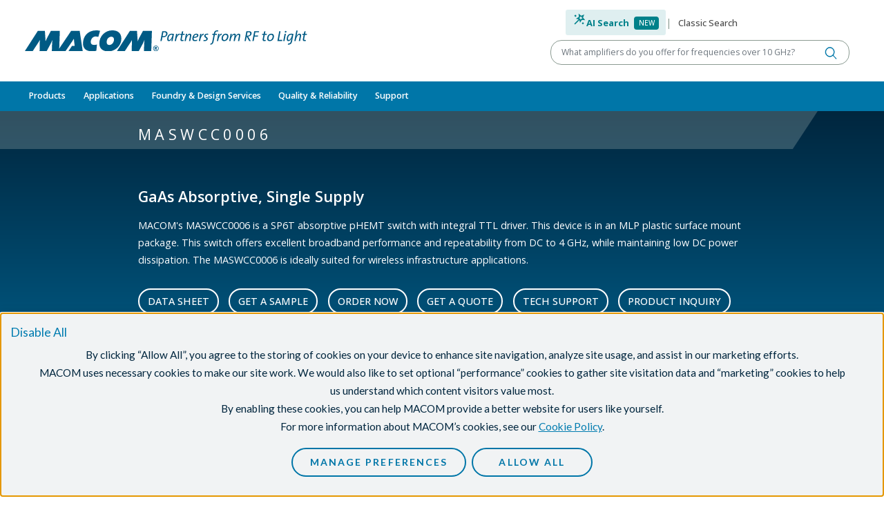

--- FILE ---
content_type: text/html;charset=UTF-8
request_url: https://www.macom.com/products/product-detail/MASWCC0006
body_size: 13491
content:
<!DOCTYPE html>
<html lang="en" itemscope itemtype="https://schema.org/Product">
<head><link rel="canonical" href="https://www.macom.com/products/product-detail/MASWCC0006" />
   <script type="text/javascript" src="/modules/macom-templates-2/javascript/modernizr-macom.js"></script>
   <script type="text/javascript" src="/modules/macom-templates-2/javascript/browser-redirect.js"></script>
   <meta charset="utf-8">
   <meta name="viewport" content="width=device-width, initial-scale=1">
   <meta http-equiv="x-macom-id" content="/sites/macom/contents/hub/parts/MASWCC0006">
   <meta name="author" content="system" /><title>MASWCC0006</title>
   

<style>
      .nav-wolfspeed{
         font-weight: bold !important;
      }
   </style>

   <link rel="icon" href="/modules/macom-templates-2/icons/favicon.ico" sizes="any">
   <link rel="icon" href="/modules/macom-templates-2/icons/icon.svg" type="image/svg+xml">
   <link rel="apple-touch-icon" href="/modules/macom-templates-2/icons/apple-touch-icon.png">
   <link rel="manifest" href="/modules/macom-templates-2/icons/manifest.json">
   <meta name="theme-color" content="#125c86">

<script type="application/json" id="jahia-data-ctx">{"contextPath":"","lang":"en","uilang":"en","siteUuid":"7e18685d-cc61-4f81-98f8-924fe905a842","wcag":true,"ckeCfg":""}</script>
<script type="application/json" id="jahia-data-ck">{"path":"/modules/ckeditor/javascript/","lng":"en_US"}</script>
<link id="staticAssetCSS0" rel="stylesheet" href="/generated-resources/17937ae0604c33df6faebf8aa0e07ef3.min.css" media="screen" type="text/css"/>
<script id="staticAssetJavascript0" src="/generated-resources/78be2ed6bb8f73457b261afee2893f.min.js"  ></script>
<title>MASWCC0006</title>

<script type="application/json" id="jahia-data-aggregatedjs">{"scripts":["/modules/macom-templates-2/javascript/sticky-components.js","/modules/macom-search/javascript/search-autocomplete.js","/modules/macom-nav-2/javascript/navbar.js","/modules/macom-nav-2/javascript/get-recent-locations.js","/modules/macom-hub-provider/javascript/part-details.js","/modules/macom-hub-provider/javascript/part-gallery.js","/modules/macom-hub-provider/javascript/part-distributors.js","/modules/macom-hub-provider/javascript/set-recent-locations.js","/modules/macom-templates-2/javascript/card-slider.js"]}</script>


<link href="https://fonts.googleapis.com/css?family=Lato:300,400,700,900" rel="stylesheet">
<script type="text/javascript" src="/modules/consent-manager/javascript/webapp/consentManager-vendors.js"></script>
<script type="text/javascript" src="/modules/consent-manager/javascript/webapp/consentManager.js"></script>

<meta name="google-site-verification" content="o-jeJGwH5cq6rfb4Ao1znyr4xVamipeK9xGH0gycC6Q" />
<meta name="google-site-verification" content="Gy9FvqhK2tKtnJ97rKDMeIfCjuEjfxIm7vQOZ-_SvP8" />
<meta name="google-site-verification" content="azp5kyuJDmr1B99ZuUgmlW7DYVbGU28u0rQ1TQ1ping" />
</head>

<body class="template-product-detail">


<header id="header">
<div class="container-fluid  ">

<div class="row header__top">
<div class="col"><a href="/" title="Home">
    <img src="/files/live/modules/macom-templates-2/1.1.5/templates/files/logo.svg" alt="MACOM Logo"   />
    </a></div>
        <div class="col">

<div class="search-form" data-search-form>
    <div class="search-form__search-toggle">
            <div class="toggle-ai">
                <button type="button" data-toggle data-target="ai" class="active">
                    <span class="icon wand"></span>
                    <span class="text">AI Search</span>
                    <span class="badge badge-primary">New</span>
                </button>
            </div>
            <span class="text-macom-mid-gray">|</span>
            <div class="toggle-classic">
                <button type="button" data-toggle  data-target="classic">
                    <span class="text">Classic Search</span>
                </button>
            </div>
        </div>

        <form data-form="ai" action="/search-results-ai" class="active">
            <div class="search-form__search-term">
                <div class="input-group">
                    <label class="visually-hidden" for="query-97e0b13a-c7f4-4599-b3c1-e6bb65b3f70a-ai">Keyword or Part Number</label>
                    <input autocomplete="off" type="text" class="search-form__search-term-ai form-control" id="query-97e0b13a-c7f4-4599-b3c1-e6bb65b3f70a-ai" name="prompt"
                           data-autocomplete="/search-area/search-form.partAutocomplete.do"
                           placeholder="What amplifiers do you offer for frequencies over 10 GHz?" value=""
                           required>
                    <button type="submit" class="btn" title="Search"></button>
                </div>
                <ul class="search-form__suggestions" data-url="/products/product-detail/PART_NUMBER" tabindex="-1"></ul>
            </div>

        </form>

        <!-- Tooltip -->
        <script>
            document.addEventListener('DOMContentLoaded', () => {
                document.querySelectorAll('[data-bs-toggle="tooltip"]').forEach(el => {
                    const existing = bootstrap.Tooltip.getInstance(el);
                    if (existing) {
                        existing.dispose();
                    }

                    const tooltip = new bootstrap.Tooltip(el, {
                        placement: 'bottom',
                        html: true,
                        sanitize: false,
                        trigger: 'click',
                        customClass: 'ai-tooltip'
                    });

                    document.body.addEventListener('click', (e) => {
                        if (e.target.classList.contains('close-tooltip')) {
                            tooltip.hide();
                        }
                    });
                });

                document.querySelectorAll('.icon.info').forEach(el => {
                    el.addEventListener('click', e => e.stopPropagation());
                });
            });
        </script>
    <form data-form="classic" action="/search" class="">
        <div class="search-form__search-term">
            <div class="input-group">
                <label class="visually-hidden" for="query-97e0b13a-c7f4-4599-b3c1-e6bb65b3f70a">Keyword or Part Number</label>
                <input type="text" class="search-form__search-term form-control" id="query-97e0b13a-c7f4-4599-b3c1-e6bb65b3f70a" name="query"
                       placeholder="Keyword or Part Number" value=""
                       data-autocomplete="/search-area/search-form.partAutocomplete.do"
                       autocomplete="off"
                       required>
                <button type="submit" class="btn" title="Search"></button>
            </div>
            <ul class="search-form__suggestions" data-url="/products/product-detail/PART_NUMBER" tabindex="-1"></ul>
        </div>
    </form>
</div></div></div>
<div class="row">
<div class="col">


<div class="nav-backdrop"></div>
<nav class="navbar navbar-expand-lg" data-current-level="1" data-current-index="0">
    <div class="container-fluid d-flex flex-column align-items-stretch">
        <div class="d-flex justify-content-between">
            <button class="navbar-toggler" type="button" data-bs-toggle="collapse" data-bs-target="#navbar-content" aria-controls="navbar-content" aria-expanded="false" aria-label="toggle navigation">
                <span class="navbar-toggler-icon"></span>
            </button>
            <ul class="navbar-icons d-lg-none">
                <li class="dropdown">
                    <a role="button" class="icon search" data-bs-toggle="collapse" data-bs-target="#search-content" aria-controls="search-content" aria-expanded="false" aria-label="toggle search"></a>
                </li>
                <li class="dropdown" data-recent-locations>
                    <a role="button" class="icon eye" data-bs-toggle="collapse" data-bs-target="#recent-content" aria-controls="recent-content" aria-expanded="false" aria-label="toggle recent"></a>
                </li>
            </ul>
        </div>

        <div class="collapse navbar-collapse" id="navbar-content" data-level="1">
            <ul class='navbar-nav me-auto'><li class='nav-item'><a class='nav-link  dropdown-toggle'  href='/products' role='button' data-nav-toggle data-toggle-level='2' data-nav-level='2' aria-expanded='false'>Products</a><div class='nav-wrapper'><div class='nav-section nav-blue' data-nav-index='0' data-id="section-7c65e5c1-22a8-40e3-9bad-f126b17e968b"><div class='nav-item-heading text-white'><span class=''><a class='dropdown-item' href='/products/rf-microwave-mmwave'>RF/Microwave & mmWave</a></span><button data-collapse-section='' title='collapse'></button></div><ul class='nav'><li class='nav-blue'><div class='dropdown-controls' data-toggle-level='3' aria-expanded='false'><button type='button' title='Toggle Amplifiers' class='dropdown-item dropdown-toggle ' data-nav-toggle data-nav-level='3'>Amplifiers</button></div><div class='nav-wrapper'><ul class='nav' data-id="nav-6827b7c6-16b0-46d9-be35-7e56c04b2cb5"><li><a class='dropdown-item '  href='/products/rf-microwave-mmwave/amplifiers/amplifier-gain-blocks'>Amplifier Gain Blocks</a></li><li class='nav-blue'><div class='dropdown-controls' data-toggle-level='4' aria-expanded='false'><button type='button' title='Toggle CATV' class='dropdown-item dropdown-toggle ' data-nav-toggle data-nav-level='4'>CATV</button></div><div class='nav-wrapper'><ul class='nav' data-id="nav-9d498802-9868-40fe-b4e5-f12d1be5f1a7"><li><a class='dropdown-item '  href='/products/rf-microwave-mmwave/amplifiers/catv/active-splitters'>Active Splitters</a></li><li><a class='dropdown-item '  href='/products/rf-microwave-mmwave/amplifiers/catv/catv-amplifiers'>CATV Amplifiers</a></li><li><a class='dropdown-item '  href='/products/rf-microwave-mmwave/amplifiers/catv/fttx-amplifiers'>FTTx Amplifiers</a></li></ul></div></li><li><a class='dropdown-item '  href='/products/rf-microwave-mmwave/amplifiers/distributed-amplifiers'>Distributed Amplifiers</a></li><li class='nav-blue'><div class='dropdown-controls' data-toggle-level='4' aria-expanded='false'><button type='button' title='Toggle Hybrid Amplifiers' class='dropdown-item dropdown-toggle ' data-nav-toggle data-nav-level='4'>Hybrid Amplifiers</button></div><div class='nav-wrapper'><ul class='nav' data-id="nav-6ccdd97d-e09b-47e4-908d-3aa6f2d44552"><li><a class='dropdown-item '  href='/products/rf-microwave-mmwave/amplifiers/hybrid-amplifiers/hybrid-amplifiers-gain-block'>Hybrid Amplifiers - Gain Block</a></li><li><a class='dropdown-item '  href='/products/rf-microwave-mmwave/amplifiers/hybrid-amplifiers/hybrid-amplifiers-limiting'>Hybrid Amplifiers - Limiting</a></li><li><a class='dropdown-item '  href='/products/rf-microwave-mmwave/amplifiers/hybrid-amplifiers/hybrid-amplifiers-lna'>Hybrid Amplifiers - LNA</a></li></ul></div></li><li><a class='dropdown-item '  href='/products/rf-microwave-mmwave/amplifiers/linear-amplifiers'>Linear Amplifiers</a></li><li><a class='dropdown-item '  href='/products/rf-microwave-mmwave/amplifiers/low-noise-amplifiers'>Low Noise Amplifiers</a></li><li><a class='dropdown-item '  href='/products/rf-microwave-mmwave/amplifiers/low-phase-noise-amplifiers'>Low Phase Noise Amplifiers</a></li><li class='nav-blue'><div class='dropdown-controls' data-toggle-level='4' aria-expanded='false'><button type='button' title='Toggle RF Power Amplifiers' class='dropdown-item dropdown-toggle ' data-nav-toggle data-nav-level='4'>RF Power Amplifiers</button></div><div class='nav-wrapper'><ul class='nav' data-id="nav-0992d22d-1b32-4d53-be45-8da34f4b9651"><li><a class='dropdown-item '  href='/products/rf-microwave-mmwave/amplifiers/rf-power-amplifiers/aerospace-and-defense'>Aerospace & Defense</a></li><li><a class='dropdown-item '  href='/products/rf-microwave-mmwave/amplifiers/rf-power-amplifiers/communications-infrastructure'>Communications Infrastructure</a></li><li><a class='dropdown-item '  href='/products/rf-microwave-mmwave/amplifiers/rf-power-amplifiers/rf-power-amplifiers-5W'>GaN Power Amplifiers > 5W</a></li><li><a class='dropdown-item '  href='/products/rf-microwave-mmwave/amplifiers/rf-power-amplifiers/power-amplifiers-mmics'>RF Power Amplifiers < MMICS</a></li><li><a class='dropdown-item '  href='/products/rf-microwave-mmwave/amplifiers/rf-power-amplifiers/rf-power-pallets'>RF Power Pallets</a></li><li><a class='dropdown-item '  href='/products/rf-microwave-mmwave/amplifiers/rf-power-amplifiers/rf-power-transistors-silicon-bipolar'>RF Power Transistors - Silicon Bipolar</a></li><li><a class='dropdown-item '  href='/products/rf-microwave-mmwave/amplifiers/rf-power-amplifiers/rf-power-transistors-silicon-mosfet'>RF Power Transistors - Silicon MOSFET</a></li><li><a class='dropdown-item '  href='/products/rf-microwave-mmwave/sspa'>Solid State Power Amplifier Module (SSPA)</a></li><li><a class='dropdown-item '  href='/products/rf-microwave-mmwave/amplifiers/rf-power-amplifiers/general-purpose-broadband-28v'>General Purpose Broadband 28 V</a></li><li><a class='dropdown-item '  href='/products/rf-microwave-mmwave/amplifiers/rf-power-amplifiers/general-purpose-broadband-40v'>General Purpose Broadband 40 V</a></li><li><a class='dropdown-item '  href='/products/rf-microwave-mmwave/amplifiers/rf-power-amplifiers/general-purpose-broadband-50v'>General Purpose Broadband 50 V</a></li><li><a class='dropdown-item '  href='/products/rf-microwave-mmwave/amplifiers/rf-power-amplifiers/satellite-communications'>Satellite Communications</a></li><li><a class='dropdown-item '  href='/products/rf-microwave-mmwave/amplifiers/rf-power-amplifiers/c-band'>C-Band</a></li><li><a class='dropdown-item '  href='/products/rf-microwave-mmwave/amplifiers/rf-power-amplifiers/ku-band'>Ku-Band</a></li><li><a class='dropdown-item '  href='/products/rf-microwave-mmwave/amplifiers/rf-power-amplifiers/l-band'>L-Band</a></li><li><a class='dropdown-item '  href='/products/rf-microwave-mmwave/amplifiers/rf-power-amplifiers/s-band'>S-Band</a></li><li><a class='dropdown-item '  href='/products/rf-microwave-mmwave/amplifiers/rf-power-amplifiers/x-band'>X-Band</a></li></ul></div></li><li><a class='dropdown-item '  href='/products/rf-microwave-mmwave/amplifiers/rf-transimpedance-amplifiers'>RF Transimpedance Amplifiers</a></li><li><a class='dropdown-item '  href='/products/rf-microwave-mmwave/amplifiers/variable-gain-amplifiers'>Variable Gain Amplifiers</a></li><li><a class='dropdown-item '  href='/products/rf-microwave-mmwave/amplifiers/all-amplifiers'>All Amplifiers</a></li></ul></div></li><li class='nav-blue'><div class='dropdown-controls' data-toggle-level='3' aria-expanded='false'><button type='button' title='Toggle Attenuators' class='dropdown-item dropdown-toggle ' data-nav-toggle data-nav-level='3'>Attenuators</button></div><div class='nav-wrapper'><ul class='nav' data-id="nav-0f4db357-9dc5-4358-a2ff-b6f733f7d336"><li><a class='dropdown-item '  href='/products/rf-microwave-mmwave/attenuators/digital-attenuators'>Digital Attenuators</a></li><li><a class='dropdown-item '  href='/products/rf-microwave-mmwave/attenuators/fixed_attenuators'>Fixed Attenuators</a></li><li><a class='dropdown-item '  href='/products/rf-microwave-mmwave/attenuators/voltage-variable-attenuators'>Voltage Variable Attenuators</a></li></ul></div></li><li><a class='dropdown-item '  href='/products/rf-microwave-mmwave/macom-baw'>BAW</a></li><li><a class='dropdown-item '  href='/products/rf-microwave-mmwave/bias-networks'>Bias Networks</a></li><li class='nav-blue'><div class='dropdown-controls' data-toggle-level='3' aria-expanded='false'><button type='button' title='Toggle Capacitors, Resistors, Inductors and Attenuator Pads' class='dropdown-item dropdown-toggle ' data-nav-toggle data-nav-level='3'>Capacitors, Resistors, Inductors and Attenuator Pads</button></div><div class='nav-wrapper'><ul class='nav' data-id="nav-91892e95-07f3-4c33-bcb7-393395cff5bc"><li class='nav-blue'><div class='dropdown-controls' data-toggle-level='4' aria-expanded='false'><button type='button' title='Toggle Capacitors' class='dropdown-item dropdown-toggle ' data-nav-toggle data-nav-level='4'>Capacitors</button></div><div class='nav-wrapper'><ul class='nav' data-id="nav-3fba6efc-094a-4ace-99db-e373a0de3f23"><li><a class='dropdown-item '  href='/products/rf-microwave-mmwave/capacitors-resistors-inductors/capacitors/capacitors-beamlead'>Capacitors - Beam Lead</a></li><li><a class='dropdown-item '  href='/products/rf-microwave-mmwave/capacitors-resistors-inductors/capacitors/capacitors-binary-chip'>Capacitors - Binary Chip</a></li><li><a class='dropdown-item '  href='/products/rf-microwave-mmwave/capacitors-resistors-inductors/capacitors/capacitors-dc-floating-rf-bypass-mounting'>Capacitors - DC Floating/RF Bypass Mounting</a></li><li><a class='dropdown-item '  href='/products/rf-microwave-mmwave/capacitors-resistors-inductors/capacitors/capacitors-high-q-mnos-series'>Capacitors - High Q MNOS Series</a></li><li><a class='dropdown-item '  href='/products/rf-microwave-mmwave/capacitors-resistors-inductors/capacitors/capacitors-mns-series'>Capacitors - MNS Series</a></li><li><a class='dropdown-item '  href='/products/rf-microwave-mmwave/capacitors-resistors-inductors/capacitors/capacitors-mnos-series'>Capacitors - MNOS Series</a></li></ul></div></li><li><a class='dropdown-item '  href='/products/rf-microwave-mmwave/capacitors-resistors-inductors/inductor-products'>Inductor Products</a></li><li class='nav-blue'><div class='dropdown-controls' data-toggle-level='4' aria-expanded='false'><button type='button' title='Toggle KV CAPS' class='dropdown-item dropdown-toggle ' data-nav-toggle data-nav-level='4'>KV CAPS</button></div><div class='nav-wrapper'><ul class='nav' data-id="nav-a0f68a9f-6f05-4ab7-b481-4041773b6c0d"><li><a class='dropdown-item '  href='/products/rf-microwave-mmwave/capacitors-resistors-inductors/kv-caps-1/200_v'>200 V</a></li><li><a class='dropdown-item '  href='/products/rf-microwave-mmwave/capacitors-resistors-inductors/kv-caps-1/500v'>500 V</a></li><li><a class='dropdown-item '  href='/products/rf-microwave-mmwave/capacitors-resistors-inductors/kv-caps-1/1000v'>1000 V</a></li><li><a class='dropdown-item '  href='/products/rf-microwave-mmwave/capacitors-resistors-inductors/kv-caps-1/50v'>50 V</a></li></ul></div></li></ul></div></li><li class='nav-blue'><div class='dropdown-controls' data-toggle-level='3' aria-expanded='false'><button type='button' title='Toggle Connectorized Products' class='dropdown-item dropdown-toggle ' data-nav-toggle data-nav-level='3'>Connectorized Products</button></div><div class='nav-wrapper'><ul class='nav' data-id="nav-b7da8d66-aa0e-48b2-a35a-5e19f18ca0d0"><li><a class='dropdown-item '  href='/products/rf-microwave-mmwave/connectorized-products/connectorized-amplifiers'>Connectorized Amplifiers</a></li><li><a class='dropdown-item '  href='/products/rf-microwave-mmwave/connectorized-products/connectorized-attenuators'>Connectorized Attenuators</a></li><li><a class='dropdown-item '  href='/products/rf-microwave-mmwave/connectorized-products/connectorized-comb-generators'>Connectorized Comb Generators</a></li><li><a class='dropdown-item '  href='/products/rf-microwave-mmwave/connectorized-products/connectorized-couplers'>Connectorized Couplers</a></li><li><a class='dropdown-item '  href='/products/rf-microwave-mmwave/connectorized-products/connectorized-limiters'>Connectorized Limiters</a></li><li><a class='dropdown-item '  href='/products/rf-microwave-mmwave/connectorized-products/connectorized-mixers'>Connectorized Mixers</a></li><li><a class='dropdown-item '  href='/products/rf-microwave-mmwave/connectorized-products/connectorized-power-dividers'>Connectorized Power Dividers</a></li><li><a class='dropdown-item '  href='/products/rf-microwave-mmwave/connectorized-products/connectorized-switch-modules-with-integrated-drivers'>Connectorized Switch Modules with Integrated Drivers</a></li></ul></div></li><li><a class='dropdown-item '  href='/products/rf-microwave-mmwave/couplers'>Couplers</a></li><li><a class='dropdown-item '  href='/products/rf-microwave-mmwave/digital-phase-shifters'>Digital Phase Shifters</a></li><li class='nav-blue'><div class='dropdown-controls' data-toggle-level='3' aria-expanded='false'><button type='button' title='Toggle Diodes' class='dropdown-item dropdown-toggle ' data-nav-toggle data-nav-level='3'>Diodes</button></div><div class='nav-wrapper'><ul class='nav' data-id="nav-3047fb6b-26bb-49cc-a38c-89a06a533680"><li><a class='dropdown-item '  href='/products/rf-microwave-mmwave/diodes/varactor-multiplier-diodes'>Step Recovery Diodes</a></li><li class='nav-blue'><div class='dropdown-controls' data-toggle-level='4' aria-expanded='false'><button type='button' title='Toggle PIN Diodes' class='dropdown-item dropdown-toggle ' data-nav-toggle data-nav-level='4'>PIN Diodes</button></div><div class='nav-wrapper'><ul class='nav' data-id="nav-6bb64b19-4e45-4a27-add7-ffd2ff16588f"><li><a class='dropdown-item '  href='/products/rf-microwave-mmwave/diodes/pin-diodes/pin-limiter-diodes'>PIN Limiter Diodes</a></li><li><a class='dropdown-item '  href='/products/rf-microwave-mmwave/diodes/pin-diodes/pin-switch-and-attenuator-diodes'>PIN Switch and Attenuator Diodes</a></li></ul></div></li><li class='nav-blue'><div class='dropdown-controls' data-toggle-level='4' aria-expanded='false'><button type='button' title='Toggle Schottky Diodes' class='dropdown-item dropdown-toggle ' data-nav-toggle data-nav-level='4'>Schottky Diodes</button></div><div class='nav-wrapper'><ul class='nav' data-id="nav-8e41aacc-b5b7-41e0-b324-103521299a6e"><li><a class='dropdown-item '  href='/products/rf-microwave-mmwave/diodes/schottky-diodes/schottky-mixer-and-detector-diodes'>Schottky Mixer and Detector Diodes</a></li><li><a class='dropdown-item '  href='/products/rf-microwave-mmwave/diodes/schottky-diodes/thzdiodes'>THz Diodes</a></li></ul></div></li><li><a class='dropdown-item '  href='/products/rf-microwave-mmwave/diodes/varactor-tuning-diodes'>Varactor Tuning Diodes</a></li></ul></div></li><li><a class='dropdown-item '  href='/products/rf-microwave-mmwave/equalizers'>Equalizers</a></li><li><a class='dropdown-item '  href='/products/rf-microwave-mmwave/filters-diplexers'>Filters/Diplexers</a></li><li class='nav-blue'><div class='dropdown-controls' data-toggle-level='3' aria-expanded='false'><button type='button' title='Toggle Frequency Conversion' class='dropdown-item dropdown-toggle ' data-nav-toggle data-nav-level='3'>Frequency Conversion</button></div><div class='nav-wrapper'><ul class='nav' data-id="nav-ed90145c-3b8f-4b4a-8301-56ed5bd51853"><li><a class='dropdown-item '  href='/products/rf-microwave-mmwave/frequency-conversion/downconverter'>Downconverter</a></li><li><a class='dropdown-item '  href='/products/rf-microwave-mmwave/frequency-conversion/frequency-multipliers'>Frequency Multipliers</a></li><li><a class='dropdown-item '  href='/products/rf-microwave-mmwave/frequency-conversion/hybrid-mixers'>Hybrid Mixers</a></li><li><a class='dropdown-item '  href='/products/rf-microwave-mmwave/frequency-conversion/mixers'>Mixers</a></li><li><a class='dropdown-item '  href='/products/rf-microwave-mmwave/frequency-conversion/receivers'>Receivers</a></li><li><a class='dropdown-item '  href='/products/rf-microwave-mmwave/frequency-conversion/transceivers'>Transceivers</a></li><li><a class='dropdown-item '  href='/products/rf-microwave-mmwave/frequency-conversion/up-converters'>Up Converters</a></li></ul></div></li><li class='nav-blue'><div class='dropdown-controls' data-toggle-level='3' aria-expanded='false'><button type='button' title='Toggle Frequency Generation' class='dropdown-item dropdown-toggle ' data-nav-toggle data-nav-level='3'>Frequency Generation</button></div><div class='nav-wrapper'><ul class='nav' data-id="nav-521da10a-edaa-460e-95c6-366049416f71"><li><a class='dropdown-item '  href='/products/rf-microwave-mmwave/frequency-generation/comb-generators'>Comb Generators</a></li><li><a class='dropdown-item '  href='/products/rf-microwave-mmwave/frequency-generation/voltage-controlled-oscillators'>Voltage Controlled Oscillators</a></li></ul></div></li><li><a class='dropdown-item '  href='/products/rf-microwave-mmwave/gan-mmics'>GaN MMICs</a></li><li class='nav-blue'><div class='dropdown-controls' data-toggle-level='3' aria-expanded='false'><button type='button' title='Toggle Integrated ICs & Modules' class='dropdown-item dropdown-toggle ' data-nav-toggle data-nav-level='3'>Integrated ICs & Modules</button></div><div class='nav-wrapper'><ul class='nav' data-id="nav-91e5c4b1-c153-49b3-92d2-0604654547c9"><li><a class='dropdown-item '  href='/products/rf-microwave-mmwave/integrated-ics--modules/switch-lnas'>5G Switch LNA Modules</a></li><li><a class='dropdown-item '  href='/products/rf-microwave-mmwave/integrated-ics--modules/5g-transmit-receive-front-end-modules'>Transmit/Receive Front End modules</a></li><li><a class='dropdown-item '  href='/products/rf-microwave-mmwave/integrated-ics--modules/high-power-switch-bias-module'>High Power Switch and Bias Module</a></li><li><a class='dropdown-item '  href='/products/rf-microwave-mmwave/integrated-ics--modules/pmic'>Power Management Controller</a></li><li><a class='dropdown-item '  href='/products/rf-microwave-mmwave/integrated-ics--modules/core-chips'>Radar Core Chips</a></li></ul></div></li><li><a class='dropdown-item '  href='/products/rf-microwave-mmwave/ipd'>Integrated Passive Devices</a></li><li><a class='dropdown-item '  href='/products/rf-microwave-mmwave/limiters'>Limiters</a></li><li class='nav-blue'><div class='dropdown-controls' data-toggle-level='3' aria-expanded='false'><button type='button' title='Toggle Linear Modules and Subsystems' class='dropdown-item dropdown-toggle ' data-nav-toggle data-nav-level='3'>Linear Modules and Subsystems</button></div><div class='nav-wrapper'><ul class='nav' data-id="nav-2d4bc23f-654c-497c-8b3c-44b99105d9ca"><li><a class='dropdown-item '  href='/products/rf-microwave-mmwave/linear-modules-and-subsystems/linearizer-products'>Linearizer Products</a></li><li><a class='dropdown-item '  href='/products/rf-microwave-mmwave/linear-modules-and-subsystems/linear-space-products'>Linear Space Products</a></li><li><a class='dropdown-item '  href='/products/rf-microwave-mmwave/linear-modules-and-subsystems/linear-photonics-products'>Linear Photonics Products</a></li></ul></div></li><li><a class='dropdown-item '  href='/products/rf-microwave-mmwave/phase-detectors'>Phase Detectors</a></li><li><a class='dropdown-item '  href='/products/rf-microwave-mmwave/power-detectors'>Power Detectors</a></li><li><a class='dropdown-item '  href='/products/rf-microwave-mmwave/power-dividers-combiners'>Power Dividers/Combiners</a></li><li><a class='dropdown-item '  href='/products/rf-microwave-mmwave/sspa'>Solid State Power Amplifier Module (SSPA)</a></li><li class='nav-blue'><div class='dropdown-controls' data-toggle-level='3' aria-expanded='false'><button type='button' title='Toggle Switches' class='dropdown-item dropdown-toggle ' data-nav-toggle data-nav-level='3'>Switches</button></div><div class='nav-wrapper'><ul class='nav' data-id="nav-1ba0e07e-be42-4c57-b021-200f3120a372"><li><a class='dropdown-item '  href='/products/rf-microwave-mmwave/switches/cmos-switch-drivers'>Switch Drivers</a></li><li><a class='dropdown-item '  href='/products/rf-microwave-mmwave/switches/switches-dpdt'>Switches-DPDT</a></li><li><a class='dropdown-item '  href='/products/rf-microwave-mmwave/switches/switches-limiter'>Switches-Limiter</a></li><li><a class='dropdown-item '  href='/products/rf-microwave-mmwave/switches/switches-spst'>Switches-SPST</a></li><li><a class='dropdown-item '  href='/products/rf-microwave-mmwave/switches/switches-spdt'>Switches-SPDT</a></li><li><a class='dropdown-item '  href='/products/rf-microwave-mmwave/switches/switches-sp3t'>Switches-SP3T</a></li><li><a class='dropdown-item '  href='/products/rf-microwave-mmwave/switches/switches-sp4t'>Switches-SP4T</a></li><li><a class='dropdown-item '  href='/products/rf-microwave-mmwave/switches/switches-sp5t'>Switches-SP5T</a></li><li><a class='dropdown-item '  href='/products/rf-microwave-mmwave/switches/switches-sp6t'>Switches-SP6T</a></li><li><a class='dropdown-item '  href='/products/rf-microwave-mmwave/switches/switches-sp8t'>Switches-SP8T</a></li></ul></div></li><li><a class='dropdown-item '  href='/products/rf-microwave-mmwave/transformers-baluns'>Transformers/Baluns</a></li><li><a class='dropdown-item '  href='/products/rf-microwave-mmwave/true-time-delay'>True Time Delay</a></li></ul></div><div class='nav-section nav-gray' data-nav-index='1' data-id="section-47ffb6ee-43d0-4f69-aaed-1a419fc5d177"><div class='nav-item-heading text-white'><span class=''><a class='dropdown-item' href='/products/optical'>Optical</a></span><button data-collapse-section='' title='collapse'></button></div><ul class='nav'><li><a class='dropdown-item '  href='/products/optical/clock-data-recovery'>Clock & Data Recovery</a></li><li class='nav-blue'><div class='dropdown-controls' data-toggle-level='3' aria-expanded='false'><a class='dropdown-item '  href='/products/optical/high-speed-optical-receiver-modules'>High Speed Optical Receiver Modules</a><button type='button' title='Toggle High Speed Optical Receiver Modules' class='dropdown-item dropdown-toggle ' data-nav-toggle data-nav-level='3'><span class='visually-hidden'>Toggle High Speed Optical Receiver Modules</span></button></div><div class='nav-wrapper'><ul class='nav' data-id="nav-e074c2e2-e6e4-4468-8844-980d41cef55c"><li><a class='dropdown-item '  href='/products/optical/high-speed-optical-receiver-modules/10g-apd-photoreceivers'>10G APD Photoreceivers</a></li><li><a class='dropdown-item '  href='/products/optical/high-speed-optical-receiver-modules/10g-pin-photoreceivers'>10G PIN Photoreceivers</a></li><li><a class='dropdown-item '  href='/products/optical/high-speed-optical-receiver-modules/32g_bs-products'>32G/bs Products</a></li><li><a class='dropdown-item '  href='/products/optical/high-speed-optical-receiver-modules/high-speed-photodetectors'>High Speed Photodetectors</a></li><li><a class='dropdown-item '  href='/products/optical/high-speed-optical-receiver-modules/high-speed-photoreceivers'>High Speed Photoreceivers</a></li><li><a class='dropdown-item '  href='/products/optical/high-speed-optical-receiver-modules/otdr-avalanche-photodetector'>OTDR Avalanche Photodetector (APD)</a></li></ul></div></li><li class='nav-blue'><div class='dropdown-controls' data-toggle-level='3' aria-expanded='false'><a class='dropdown-item '  href='/products/optical/lasers'>Lasers</a><button type='button' title='Toggle Lasers' class='dropdown-item dropdown-toggle ' data-nav-toggle data-nav-level='3'><span class='visually-hidden'>Toggle Lasers</span></button></div><div class='nav-wrapper'><ul class='nav' data-id="nav-17644492-0728-4833-b3f3-a349a5352607"><li><a class='dropdown-item '  href='/products/optical/lasers/2-5g-distributed-feedback-lasers'>2.5G Distributed Feedback Lasers</a></li><li><a class='dropdown-item '  href='/products/optical/lasers/10g-distributed-feedback-lasers'>10G Distributed Feedback Lasers</a></li><li><a class='dropdown-item '  href='/products/optical/lasers/distributed-feedback-lasers'>25G Distributed Feedback Lasers</a></li><li><a class='dropdown-item '  href='/products/optical/lasers/50g-distributed-feedback-lasers'>50G Distributed Feedback Lasers</a></li><li><a class='dropdown-item '  href='/products/optical/lasers/25g_fabry_perot_lasers'>25G Fabry-Perot Lasers</a></li><li><a class='dropdown-item '  href='/products/optical/lasers/high-power-cw-distributed-feedback-lasers-dfb'>High Power CW Distributed Feedback Lasers (DFB)</a></li></ul></div></li><li class='nav-blue'><div class='dropdown-controls' data-toggle-level='3' aria-expanded='false'><button type='button' title='Toggle Laser and Modulator Drivers' class='dropdown-item dropdown-toggle ' data-nav-toggle data-nav-level='3'>Laser and Modulator Drivers</button></div><div class='nav-wrapper'><ul class='nav' data-id="nav-33720508-d2bf-4481-813c-c5552e586fef"><li><a class='dropdown-item '  href='/products/optical/laser-and-modulator-drivers/nrz'>NRZ</a></li><li><a class='dropdown-item '  href='/products/optical/laser-and-modulator-drivers/pam'>PAM</a></li><li><a class='dropdown-item '  href='/products/optical/laser-and-modulator-drivers/coherent'>Coherent</a></li></ul></div></li><li><a class='dropdown-item '  href='/products/optical/led-laser-drivers-display'>LED/Laser Drivers for Display</a></li><li><a class='dropdown-item '  href='/products/rf-microwave-mmwave/linear-modules-and-subsystems/linear-photonics-products'>Linear Photonics Products</a></li><li><a class='dropdown-item '  href='/products/optical/ocr'>Optical Clock Recovery (OCR) Modules</a></li><li class='nav-blue'><div class='dropdown-controls' data-toggle-level='3' aria-expanded='false'><a class='dropdown-item '  href='/products/optical/photodiodes'>Photodiodes</a><button type='button' title='Toggle Photodiodes' class='dropdown-item dropdown-toggle ' data-nav-toggle data-nav-level='3'><span class='visually-hidden'>Toggle Photodiodes</span></button></div><div class='nav-wrapper'><ul class='nav' data-id="nav-be1a9ae6-bb6a-4c76-8531-e6cc34ad2453"><li><a class='dropdown-item '  href='/products/optical/photodiodes/10g-apd-photodiodes'>10G APD Photodiodes</a></li><li><a class='dropdown-item '  href='/products/optical/photodiodes/25g-apd-photodiodes'>25G APD Photodiodes</a></li><li><a class='dropdown-item '  href='/products/optical/photodiodes/50_100g-pam4-pin-photodiodes'>50/100G PAM4 PIN Photodiodes</a></li><li><a class='dropdown-item '  href='/products/optical/photodiodes/200g-pam4-pin-photodiodes'>200G PAM4 PIN Photodiodes</a></li></ul></div></li><li class='nav-blue'><div class='dropdown-controls' data-toggle-level='3' aria-expanded='false'><button type='button' title='Toggle Transimpedance Amplifiers' class='dropdown-item dropdown-toggle ' data-nav-toggle data-nav-level='3'>Transimpedance Amplifiers</button></div><div class='nav-wrapper'><ul class='nav' data-id="nav-9cc6c2e3-d0a7-4ad4-aa13-679c8dc69929"><li><a class='dropdown-item '  href='/products/optical/transimpedance-amplifiers/transimpedance-amplifiers-client_side'>Transimpedance Amplifiers - Client Side</a></li><li><a class='dropdown-item '  href='/products/optical/transimpedance-amplifiers/transimpedanceamplifierscoherent'>Transimpedance Amplifiers - Coherent</a></li><li><a class='dropdown-item '  href='/products/optical/transimpedance-amplifiers/transimpedance-amplifiers-lidar'>Transimpedance Amplifiers - LIDAR</a></li></ul></div></li><li class='nav-blue'><div class='dropdown-controls' data-toggle-level='3' aria-expanded='false'><button type='button' title='Toggle RF over Fiber' class='dropdown-item dropdown-toggle ' data-nav-toggle data-nav-level='3'>RF over Fiber</button></div><div class='nav-wrapper'><ul class='nav' data-id="nav-9c646b6e-9852-42d4-ac58-ac44112e1cb0"><li><a class='dropdown-item '  href='/products/optical/rf-over-fiber/optical-receiver'>Optical Receiver</a></li><li><a class='dropdown-item '  href='/products/optical/rf-over-fiber/optical-transmitter'>Optical Transmitter</a></li></ul></div></li></ul></div><div class='nav-section nav-olive' data-nav-index='2' data-id="section-505418a0-684f-4533-b04c-be911dca2b8a"><div class='nav-item-heading text-white'><span class=''><a class='dropdown-item' href='/products/networking'>Networking</a></span><button data-collapse-section='' title='collapse'></button></div><ul class='nav'><li class='nav-blue'><div class='dropdown-controls' data-toggle-level='3' aria-expanded='false'><button type='button' title='Toggle Broadcast Video' class='dropdown-item dropdown-toggle ' data-nav-toggle data-nav-level='3'>Broadcast Video</button></div><div class='nav-wrapper'><ul class='nav' data-id="nav-774bf7cf-f762-457c-8b43-80d37ce7b9b7"><li class='nav-blue'><div class='dropdown-controls' data-toggle-level='4' aria-expanded='false'><button type='button' title='Toggle HDcctv Devices' class='dropdown-item dropdown-toggle ' data-nav-toggle data-nav-level='4'>HDcctv Devices</button></div><div class='nav-wrapper'><ul class='nav' data-id="nav-f4775df9-25e5-4f04-acdc-ed68f5051c0a"><li><a class='dropdown-item '  href='/products/networking/broadcast-video/hdcctv-devices/hdcctv-reclockers'>HDcctv Reclockers</a></li></ul></div></li><li class='nav-blue'><div class='dropdown-controls' data-toggle-level='4' aria-expanded='false'><button type='button' title='Toggle SDI Products' class='dropdown-item dropdown-toggle ' data-nav-toggle data-nav-level='4'>SDI Products</button></div><div class='nav-wrapper'><ul class='nav' data-id="nav-4deeedab-e9db-48e2-8486-b95600a4f33e"><li><a class='dropdown-item '  href='/products/networking/broadcast-video/sdi-products/sdi-cable-drivers'>SDI Cable Drivers</a></li><li><a class='dropdown-item '  href='/products/networking/broadcast-video/sdi-products/sdi-cable-equalizers'>SDI Cable Equalizers</a></li><li><a class='dropdown-item '  href='/products/networking/broadcast-video/sdi-products/sdi-reclockers'>SDI Reclockers</a></li></ul></div></li></ul></div></li><li class='nav-blue'><div class='dropdown-controls' data-toggle-level='3' aria-expanded='false'><button type='button' title='Toggle Crosspoints and Signal Conditioners' class='dropdown-item dropdown-toggle ' data-nav-toggle data-nav-level='3'>Crosspoints and Signal Conditioners</button></div><div class='nav-wrapper'><ul class='nav' data-id="nav-7ef98dc7-ce79-45f4-8ad6-862e73341432"><li><a class='dropdown-item '  href='/products/networking/crosspoints-and-signal-condition/crosspoint-switches'>Crosspoint Switches</a></li><li><a class='dropdown-item '  href='/products/networking/crosspoints-and-signal-condition/signal-conditioners'>Signal Conditioners</a></li></ul></div></li><li><a class='dropdown-item '  href='/products/networking/linear-equalizers'>Linear Equalizers </a></li><li class='nav-blue'><div class='dropdown-controls' data-toggle-level='3' aria-expanded='false'><button type='button' title='Toggle Network Connectivity Solutions' class='dropdown-item dropdown-toggle ' data-nav-toggle data-nav-level='3'>Network Connectivity Solutions</button></div><div class='nav-wrapper'><ul class='nav' data-id="nav-07f8f6a5-4ced-4681-8534-d9d208c39958"><li><a class='dropdown-item '  href='/products/networking/network-connectivity-solutions/ethernet-macsec-phy'>Ethernet MACsec Security PHY</a></li><li><a class='dropdown-item '  href='/products/networking/network-connectivity-solutions/ethernet-phy'>Ethernet PHY</a></li><li><a class='dropdown-item '  href='/products/networking/network-connectivity-solutions/otn-framer-mapper-fec'>OTN: Framer/Mapper/FEC</a></li></ul></div></li></ul></div></li><li class='nav-item'><a class='nav-link  dropdown-toggle'  href='/applications' role='button' data-nav-toggle data-toggle-level='2' data-nav-level='2' aria-expanded='false'>Applications</a><div class='nav-wrapper'><div class='nav-section nav-blue' data-id="section-b53d89da-16a7-42c1-8dd6-79e99e27730b"><ul class='nav'><li class='nav-blue'><div class='dropdown-controls' data-toggle-level='3' aria-expanded='false'><a class='dropdown-item '  href='/applications/aerospace-and-defense'>Aerospace and Defense</a><button type='button' title='Toggle Aerospace and Defense' class='dropdown-item dropdown-toggle ' data-nav-toggle data-nav-level='3'><span class='visually-hidden'>Toggle Aerospace and Defense</span></button></div><div class='nav-wrapper'><ul class='nav' data-id="nav-517c84eb-c605-43fa-abcc-46b2d52b6233"><li><a class='dropdown-item '  href='/applications/aerospace-and-defense/communication'>Communication</a></li><li><a class='dropdown-item '  href='/applications/aerospace-and-defense/electronic-warfare'>Electronic Warfare</a></li><li><a class='dropdown-item '  href='/applications/aerospace-and-defense/radar'>Radar</a></li></ul></div></li><li class='nav-blue'><div class='dropdown-controls' data-toggle-level='3' aria-expanded='false'><a class='dropdown-item '  href='/applications/broadcast-video'>Broadcast Video</a><button type='button' title='Toggle Broadcast Video' class='dropdown-item dropdown-toggle ' data-nav-toggle data-nav-level='3'><span class='visually-hidden'>Toggle Broadcast Video</span></button></div><div class='nav-wrapper'><ul class='nav' data-id="nav-99dfe912-86e1-4fa6-87bd-b6a0e0741910"><li><a class='dropdown-item '  href='/applications/broadcast-video/studio-camera'>Studio Camera</a></li><li><a class='dropdown-item '  href='/applications/broadcast-video/routers-and-switches'>Routers and Switches</a></li><li><a class='dropdown-item '  href='/applications/broadcast-video/distribution-amplifiers'>Distribution Amplifiers</a></li><li><a class='dropdown-item '  href='/applications/broadcast-video/monitors'>Monitors</a></li></ul></div></li><li><a class='dropdown-item '  href='/applications/catv-wired-broadband'>CATV/Wired Broadband</a></li><li class='nav-blue'><div class='dropdown-controls' data-toggle-level='3' aria-expanded='false'><a class='dropdown-item '  href='/applications/data-center'>Data Center</a><button type='button' title='Toggle Data Center' class='dropdown-item dropdown-toggle ' data-nav-toggle data-nav-level='3'><span class='visually-hidden'>Toggle Data Center</span></button></div><div class='nav-wrapper'><ul class='nav' data-id="nav-22cd5fc2-48f9-49e4-84bd-aa7db5b513af"><li><a class='dropdown-item '  href='/applications/data-center/25-gbps-optical-modules'>25 Gbps Optical Modules</a></li><li><a class='dropdown-item '  href='/applications/data-center/50-gbps-optical-modules'>50 Gbps Optical Modules</a></li><li><a class='dropdown-item '  href='/applications/data-center/100-gbps-pam4-optical-modules'>100 Gbps Optical Modules</a></li><li><a class='dropdown-item '  href='/applications/data-center/200-gbps-optical-modules'>200 Gbps Optical Modules</a></li><li><a class='dropdown-item '  href='/applications/data-center/400gbps-optical-modules'>400 Gbps Optical Modules</a></li><li><a class='dropdown-item '  href='/applications/data-center/800-gbps-optical-modules'>800 Gbps Optical Modules</a></li><li><a class='dropdown-item '  href='/applications/data-center/1-6-tbps-optical-modules'>1.6 Tbps Optical Modules</a></li></ul></div></li><li class='nav-blue'><div class='dropdown-controls' data-toggle-level='3' aria-expanded='false'><a class='dropdown-item '  href='/applications/industrial-scientific-and-medic'>Industrial, Scientific and Medical</a><button type='button' title='Toggle Industrial, Scientific and Medical' class='dropdown-item dropdown-toggle ' data-nav-toggle data-nav-level='3'><span class='visually-hidden'>Toggle Industrial, Scientific and Medical</span></button></div><div class='nav-wrapper'><ul class='nav' data-id="nav-4c72f053-bb43-49ba-bfb8-955fb3205714"><li><a class='dropdown-item '  href='/applications/industrial-scientific-and-medic/medical'>Medical</a></li><li><a class='dropdown-item '  href='/applications/industrial-scientific-and-medic/test-and-measurement-'>Test and Measurement </a></li></ul></div></li><li class='nav-blue'><div class='dropdown-controls' data-toggle-level='3' aria-expanded='false'><a class='dropdown-item '  href='/applications/satellite-communications-satcom'>Satellite Communications (SATCOM)</a><button type='button' title='Toggle Satellite Communications (SATCOM)' class='dropdown-item dropdown-toggle ' data-nav-toggle data-nav-level='3'><span class='visually-hidden'>Toggle Satellite Communications (SATCOM)</span></button></div><div class='nav-wrapper'><ul class='nav' data-id="nav-f6f74a46-67f6-4824-a7de-8851484b4f4a"><li><a class='dropdown-item '  href='/applications/satellite-communications-satcom/free-space-optics'>Free Space Optics</a></li></ul></div></li><li class='nav-blue'><div class='dropdown-controls' data-toggle-level='3' aria-expanded='false'><a class='dropdown-item '  href='/applications/wireless-networking-and-telecommunications'>Wireless Networking and Telecommunications</a><button type='button' title='Toggle Wireless Networking and Telecommunications' class='dropdown-item dropdown-toggle ' data-nav-toggle data-nav-level='3'><span class='visually-hidden'>Toggle Wireless Networking and Telecommunications</span></button></div><div class='nav-wrapper'><ul class='nav' data-id="nav-f9f1f67d-fc11-4498-8d7e-2ad2038062e6"><li><a class='dropdown-item '  href='/applications/wireless-networking-and-telecommunications/5g-communications-wireless-network-infrastructure-'>5G Communications / Wireless Network Infrastructure </a></li><li><a class='dropdown-item '  href='/applications/wireless-networking-and-telecommunications/wireless-backhaul'>Wireless Backhaul</a></li></ul></div></li></ul></div></li><li class='nav-item'><a class='nav-link '  href='/foundry-services'>Foundry & Design Services</a></li><li class='nav-item'><a class='nav-link '  href='/quality-reliability'>Quality & Reliability</a></li><li class='nav-item'><a class='nav-link '  href='/support'>Support</a></li></ul><ul class="navbar-nav ms-auto mb-2 mb-lg-0 bg-macom-blue d-none d-lg-flex">
                <li class="nav-item dropstart" data-recent-locations style="display: none;">
                    <a class="nav-link" href="#" data-bs-toggle="dropdown" aria-expanded="false" data-bs-auto-close="outside">
                        Recently Viewed Products</a>
                    <ul class="recent-locations dropdown-menu" data-recent-locations-list>
                        <li><a role="button" class="icon close" data-bs-close></a></li>
                    </ul>
                </li>
            </ul>
        </div>

        <div class="desktop-nav">
            <div class='nav-row'></div>
        </div>

        <div class="collapse navbar-collapse collapse-search" id="search-content">
            <div class="d-flex justify-content-between">
                <span class="h4 mb-4">Search</span>
                <a role="button" class="icon caret-up" data-bs-close aria-label="close search"></a>
            </div>
            

<div class="search-form" data-search-form>
    <div class="search-form__search-toggle">
            <div class="toggle-ai">
                <button type="button" data-toggle data-target="ai" class="active">
                    <span class="icon wand"></span>
                    <span class="text">AI Search</span>
                    <span class="badge badge-primary">New</span>
                </button>
            </div>
            <span class="text-macom-mid-gray">|</span>
            <div class="toggle-classic">
                <button type="button" data-toggle  data-target="classic">
                    <span class="text">Classic Search</span>
                </button>
            </div>
        </div>

        <form data-form="ai" action="/search-results-ai" class="active">
            <div class="search-form__search-term">
                <div class="input-group">
                    <label class="visually-hidden" for="query-f822bd13-bb3a-46fa-bf99-b398fa402325-ai">Keyword or Part Number</label>
                    <input autocomplete="off" type="text" class="search-form__search-term-ai form-control" id="query-f822bd13-bb3a-46fa-bf99-b398fa402325-ai" name="prompt"
                           data-autocomplete="/mobile-search-area/search-form.partAutocomplete.do"
                           placeholder="What amplifiers do you offer for frequencies above 10 GHz" value=""
                           required>
                    <button type="submit" class="btn" title="Search"></button>
                </div>
                <ul class="search-form__suggestions" data-url="/products/product-detail/PART_NUMBER" tabindex="-1"></ul>
            </div>

        </form>

        <!-- Tooltip -->
        <script>
            document.addEventListener('DOMContentLoaded', () => {
                document.querySelectorAll('[data-bs-toggle="tooltip"]').forEach(el => {
                    const existing = bootstrap.Tooltip.getInstance(el);
                    if (existing) {
                        existing.dispose();
                    }

                    const tooltip = new bootstrap.Tooltip(el, {
                        placement: 'bottom',
                        html: true,
                        sanitize: false,
                        trigger: 'click',
                        customClass: 'ai-tooltip'
                    });

                    document.body.addEventListener('click', (e) => {
                        if (e.target.classList.contains('close-tooltip')) {
                            tooltip.hide();
                        }
                    });
                });

                document.querySelectorAll('.icon.info').forEach(el => {
                    el.addEventListener('click', e => e.stopPropagation());
                });
            });
        </script>
    <form data-form="classic" action="/search" class="">
        <div class="search-form__search-term">
            <div class="input-group">
                <label class="visually-hidden" for="query-f822bd13-bb3a-46fa-bf99-b398fa402325">Keyword or Part Number</label>
                <input type="text" class="search-form__search-term form-control" id="query-f822bd13-bb3a-46fa-bf99-b398fa402325" name="query"
                       placeholder="Keyword or Part Number" value=""
                       data-autocomplete="/mobile-search-area/search-form.partAutocomplete.do"
                       autocomplete="off"
                       required>
                <button type="submit" class="btn" title="Search"></button>
            </div>
            <ul class="search-form__suggestions" data-url="/products/product-detail/PART_NUMBER" tabindex="-1"></ul>
        </div>
    </form>
</div></div>
        <div class="collapse navbar-collapse collapse-recent" id="recent-content">
            <div class="d-flex justify-content-between">
                <span class="h4 mb-4">Recently Viewed Products</span>
                <a role="button" class="icon caret-up" data-bs-close aria-label="close recent"></a>
            </div>
            <ul class="recent-locations" data-recent-locations-list></ul>
        </div>
    </div>
</nav></div></div></div>
</header>
<main id="main">
<div class="container-fluid  ">

<div class="row">
<div class="col">


<div class="part view-hero" data-part-hero>
    <div class="part__hero-full" aria-hidden="false" data-part-hero-full>
        <div class="part__title-background">
            <div class="part__title-content">
                <h1 class="part__title" itemprop="identifier">MASWCC0006</h1>
            </div>
        </div>
        <div class="part__content">
            <div class="part__body">
                <p class="part__description" itemprop="name">GaAs Absorptive, Single Supply</p>
                <p class="part__long-description" itemprop="description">MACOM's MASWCC0006 is a SP6T absorptive
pHEMT switch with integral TTL driver. This device
is in an MLP plastic surface mount package. This
switch offers excellent broadband performance and
repeatability from DC to 4 GHz, while maintaining
low DC power dissipation. The MASWCC0006 is
ideally suited for wireless infrastructure applications.</p>
                <div class="part__buttons">
    <a class="part__datasheet btn" href="https://cdn.macom.com/datasheets/MASWCC0006.pdf" data-category="Switches-SP6T" data-download-type="Datasheet" data-product="MASWCC0006">
        Data Sheet</a>
    <a class="part__sample btn" href="/support/sample-request?category=79&partNumber=MASWCC0006">
		Get a Sample</a><a class="part__order btn" href="#part-tech-order">
		Order Now</a><a class="part__quote btn" href="/support/product-inquiry?category=79&partNumber=MASWCC0006">
		Get a Quote</a><a class="part__support btn" href="/support/technical-support-request?category=79&partNumber=MASWCC0006">
		Tech Support</a><a class="part__inquiry btn" href="/support/product-inquiry?category=79&partNumber=MASWCC0006">
		Product Inquiry</a></div>
</div>
        </div>
    </div>
    <div class="part__hero-condensed" aria-hidden="true" data-part-hero-condensed data-sticky>
        <div class="part__content">
            <div class="part__image">
<div class="part__title-content">
                    <h1 class="part__title">MASWCC0006</h1>
                </div>
            </div>
            <div class="part__body">
                <div class="part__buttons">
    <a class="part__datasheet btn" href="https://cdn.macom.com/datasheets/MASWCC0006.pdf" data-category="Switches-SP6T" data-download-type="Datasheet" data-product="MASWCC0006">
        Data Sheet</a>
    <a class="part__sample btn" href="/support/sample-request?category=79&partNumber=MASWCC0006">
		Get a Sample</a><a class="part__order btn" href="#part-tech-order">
		Order Now</a><a class="part__quote btn" href="/support/product-inquiry?category=79&partNumber=MASWCC0006">
		Get a Quote</a><a class="part__support btn" href="/support/technical-support-request?category=79&partNumber=MASWCC0006">
		Tech Support</a><a class="part__inquiry btn" href="/support/product-inquiry?category=79&partNumber=MASWCC0006">
		Product Inquiry</a></div>
</div>
        </div>
    </div>
</div></div></div>
<div class="row">
<div class="col"><ol class="breadcrumb" aria-label="Breadcrumb" itemprop="breadcrumb" itemscope
    itemtype="https://schema.org/BreadcrumbList">
    <li class="breadcrumb-item" itemprop="itemListElement" itemscope
            itemtype="https://schema.org/ListItem"><a href="/"
                                                      itemprop="item"><span itemprop="name">Home</span></a>
            <meta itemprop="alternateName" content="/sites/macom/home">
        </li>
    <li class="breadcrumb-item" itemprop="itemListElement" itemscope
            itemtype="https://schema.org/ListItem"><a href="/products"
                                                      itemprop="item"><span itemprop="name">Products</span></a>
            <meta itemprop="alternateName" content="/sites/macom/home/products">
        </li>
    <li class="breadcrumb-item" itemprop="itemListElement" itemscope
            itemtype="https://schema.org/ListItem"><a href="/products/rf-microwave-mmwave"
                                                      itemprop="item"><span itemprop="name">RF/Microwave &amp; mmWave</span></a>
            <meta itemprop="alternateName" content="/sites/macom/home/products/rf-microwave-mmwave">
        </li>
    <li class="breadcrumb-item" itemprop="itemListElement" itemscope
            itemtype="https://schema.org/ListItem"><a href="/products/rf-microwave-mmwave/switches"
                                                      itemprop="item"><span itemprop="name">Switches</span></a>
            <meta itemprop="alternateName" content="/sites/macom/home/products/rf-microwave-mmwave/switches">
        </li>
    <li class="breadcrumb-item" itemprop="itemListElement" itemscope
            itemtype="https://schema.org/ListItem"><a href="/products/rf-microwave-mmwave/switches/switches-sp6t"
                                                      itemprop="item"><span itemprop="name">Switches-SP6T</span></a>
            <meta itemprop="alternateName" content="/sites/macom/home/products/rf-microwave-mmwave/switches/switches-sp6t">
        </li>
    <li class="breadcrumb-item active" aria-current="page">MASWCC0006</li>
</ol></div></div>



<div class="part" data-part-title="MASWCC0006" data-part-url="/products/product-detail/MASWCC0006">
    <div class="part__nav" data-part-nav data-sticky>
    <ul class="nav">
        <li class="nav-item">
            <a href="#part-details" class="nav-link">
                Product Specifications</a>
        </li>
        <li class="nav-item">
            <a href="#part-tech-order" class="nav-link">
                Order from MACOM</a>
        </li>

        </ul>
</div><div class="part__details">
        <a id="part-details" class="jump-link"></a>
        <div class="row">
            <div class="col-md-6">
                <div class="part__specs">
                    <h2 class="part__title">
                        Product Specifications</h2>
                    <dl>
                        <dt>Part Number</dt>
                            <dd>MASWCC0006</dd>
                        <dt>Description</dt>
                            <dd>GaAs Absorptive, Single Supply</dd>
                        <dt>Min Frequency(MHz)</dt>
                            <dd>0</dd>
                        <dt>Max Frequency(MHz)</dt>
                            <dd>4000</dd>
                        <dt>Insertion Loss (dB)</dt>
                            <dd>2.100</dd>
                        <dt>Isolation(dB)</dt>
                            <dd>25</dd>
                        <dt>IIP3(dBm)</dt>
                            <dd>40</dd>
                        <dt>CW Incident Power(W)</dt>
                            <dd>2</dd>
                        <dt>Package Category</dt>
                            <dd>Plastic Surface Mount</dd>
                        <dt>Package</dt>
                            <dd>CSP-2</dd>
                        </dl>
                </div>
            </div>
            <div class="col-md-6">
                <div class="part__features">
                        <h2 class="part__title">
                            Features</h2>
                        <ul>
                            <li>Operates DC - 4 GHz on Single Supply</li>
                            <li>RoHS* Compliant Version of SW90-0004A</li>
                            <li>260°C Reflow Compatible</li>
                            <li>Halogen-Free “Green” Mold Compound</li>
                            <li>100% Matte Tin Plating over Copper</li>
                            <li>Lead-Free CSP-2 PackagE</li>
                            <li>Tape and Reel are Available</li>
                            <li>Test Boards are Available</li>
                            <li>50 Ohm Nominal Impedance</li>
                            <li>Low DC Power Consumption</li>
                            <li>Leadless 4 x 7 mm Chip Scale Plastic Package</li>
                            <li>ASIC TTL / CMOS Driver</li>
                            </ul>
                    </div>
                <div class="part__applications">
                        <h2 class="part__title">
                            Applications</h2>
                        <ul>
                            <li>Aerospace and Defense</li>
                            <li>ISM</li>
                            </ul>
                    </div>
                <div class="part__resources">
                    <h2 class="part__title">
                        Technical Resources</h2>
                    <h3 id="datasheet">Datasheet</h3>
                            <ul>
                                <li>
                                            <a class="icon document-pdf" href="https://cdn.macom.com/datasheets/MASWCC0006.pdf"
                                               data-category="Switches-SP6T"
                                               data-download-type="Datasheet"
                                               data-product="MASWCC0006">
                                                MASWCC0006.pdf</a>
                                        </li>
                                    </ul>
                        <h3 id="model_data_(sparameters)">Model Data (Sparameters)</h3>
                            <ul>
                                <li>
                                            <a class="icon document-zip" href="https://cdn.macom.com/s-parameters/MASWCC0006_deembedded_Spars.zip"
                                               data-category="Switches-SP6T"
                                               data-download-type="Model Data (Sparameters)"
                                               data-product="MASWCC0006">
                                                MASWCC0006_deembedded_Spars.zip</a>
                                        </li>
                                    </ul>
                        <h3 id="application_notes">Application Notes</h3>
                            <ul>
                                <li>
                                            <a class="icon document-pdf" href="https://cdn.macom.com/applicationnotes/AN3009.pdf"
                                               data-category="Switches-SP6T"
                                               data-download-type="Application Notes"
                                               data-product="MASWCC0006">
                                                S-Parameter S2P File Format Guide</a>
                                        </li>
                                    <li>
                                            <a class="icon document-pdf" href="https://cdn.macom.com/applicationnotes/M513.pdf"
                                               data-category="Switches-SP6T"
                                               data-download-type="Application Notes"
                                               data-product="MASWCC0006">
                                                Tape and Reel Packaging for Surface Mount Components</a>
                                        </li>
                                    <li>
                                            <a class="icon document-pdf" href="https://cdn.macom.com/applicationnotes/S2080.pdf"
                                               data-category="Switches-SP6T"
                                               data-download-type="Application Notes"
                                               data-product="MASWCC0006">
                                                Moisture Effects on the Soldering of Plastic Encapsulated Devices</a>
                                        </li>
                                    <li>
                                            <a class="icon document-pdf" href="https://cdn.macom.com/applicationnotes/AN3007.pdf"
                                               data-category="Switches-SP6T"
                                               data-download-type="Application Notes"
                                               data-product="MASWCC0006">
                                                ESD/EOS Protection for GaAs MMIC Switches</a>
                                        </li>
                                    <li>
                                            <a class="icon document-pdf" href="https://cdn.macom.com/applicationnotes/AN3008.pdf"
                                               data-category="Switches-SP6T"
                                               data-download-type="Application Notes"
                                               data-product="MASWCC0006">
                                                Using the DR65-0109 (DR65-0003 replacement part) to Drive SPDT PIN Switches</a>
                                        </li>
                                    <li>
                                            <a class="icon document-pdf" href="https://cdn.macom.com/applicationnotes/S2079.pdf"
                                               data-category="Switches-SP6T"
                                               data-download-type="Application Notes"
                                               data-product="MASWCC0006">
                                                Drivers for GaAs FET Switches and Digital Attenuators</a>
                                        </li>
                                    <li>
                                            <a class="icon document-pdf" href="https://cdn.macom.com/applicationnotes/AG318.pdf"
                                               data-category="Switches-SP6T"
                                               data-download-type="Application Notes"
                                               data-product="MASWCC0006">
                                                Comparison of Gallium Arsenide and Silicon PIN Diodes for High Speed Microwave Switches</a>
                                        </li>
                                    </ul>
                        </div>
            </div>
        </div>
    </div>
    <hr/>
    <div class="part__tech-order">
    <a id="part-tech-order" class="jump-link"></a>
    <h2 class="part__title">
        Order from MACOM</h2>
    <form>
        <div class="row row-cols-1 row-cols-md-2 row-cols-lg-3 g-3">
            <div class="col">
                            <div class="part card">
                                <div class="card-body">
                                    <div class="part__title">MASWCC0006</div>
                                    <div class="part__description">Switch,Pb-Free Equivalent of SW90-0004A</div>
                                    <div class="part__buttons">
                                        <a class="part__order btn" href="/support/product-inquiry?category=79&partNumber=MASWCC0006">
		Order</a><a class="part__quote btn" href="/support/product-inquiry?category=79&partNumber=MASWCC0006">
		Get a Quote</a><a class="part__sample btn" href="/support/sample-request?category=79&partNumber=MASWCC0006">
		Get a Sample</a></div>
                                    <div class="part__distributors">
                                            <fieldset>
                                                <legend class="visually-hidden">
                                                    MASWCC0006 Distributors</legend>
                                                <label class="form-label" for="distributors-MASWCC0006">Order from Distributor</label>
                                                <select name="distributors" id="distributors-MASWCC0006" class="form-select">
                                                    <option value="">Choose a Distributor</option>
                                                    <option value="https://www.digikey.com/en/products/detail/macom-technology-solutions/MASWCC0006/12715028?WT.z_cid=sp_1465_buynow_12715028">Digikey (0)</option>
                                                    <option value="https://www.mouser.com/access/?pn=MASWCC0006&sn=MACOM">Mouser (183)</option>
                                                    <option value="https://www.rellpower.com/store/maswcc0006.html">RELL (0)</option>
                                                    <option value="https://shop.richardsonrfpd.com/Products/Product/MASWCC0006">RichardsonRFPD (58)</option>
                                                    </select>
                                            </fieldset>
                                        </div>
                                    </div>
                            </div>
                        </div>
                    <div class="col">
                            <div class="part card">
                                <div class="card-body">
                                    <div class="part__title">MASWCC0006TR</div>
                                    <div class="part__description">Switch,SP6T</div>
                                    <div class="part__buttons">
                                        <a class="part__order btn" href="/support/product-inquiry?category=79&partNumber=MASWCC0006TR">
		Order</a><a class="part__quote btn" href="/support/product-inquiry?category=79&partNumber=MASWCC0006TR">
		Get a Quote</a><a class="part__sample btn" href="/support/sample-request?category=79&partNumber=MASWCC0006TR">
		Get a Sample</a></div>
                                    <div class="part__distributors">
                                            <fieldset>
                                                <legend class="visually-hidden">
                                                    MASWCC0006TR Distributors</legend>
                                                <label class="form-label" for="distributors-MASWCC0006TR">Order from Distributor</label>
                                                <select name="distributors" id="distributors-MASWCC0006TR" class="form-select">
                                                    <option value="">Choose a Distributor</option>
                                                    <option value="https://www.digikey.com/en/products/detail/macom-technology-solutions/MASWCC0006TR/7063444?WT.z_cid=sp_1465_buynow_7063444">Digikey (0)</option>
                                                    <option value="https://www.rellpower.com/store/maswcc0006tr.html">RELL (0)</option>
                                                    <option value="https://shop.richardsonrfpd.com/Products/Product/MASWCC0006TR">RichardsonRFPD (0)</option>
                                                    </select>
                                            </fieldset>
                                        </div>
                                    </div>
                            </div>
                        </div>
                    </div>
    </form>
</div>


</div></div>
</main>
<footer id="footer">
<div class="container-fluid  ">

<section id="footer-nav">
<div class="row">
<div class="col-md-9">
<div class="row">
<div class="col-md-3"><div class="footer-nav"><span>Products</span><div class="navbar"><ul class="navmenu level_1"><li class="hasChildren firstInLevel"><a href="/products" title="MACOM serves customers with a broad product portfolio that incorporates RF, Microwave, Analog and Mixed Signal and Optical semiconductor technologies.  ">Products</a><div class="box-inner"><ul class="navmenu level_2"><li class="noChildren firstInLevel"><a href="/products/rf-microwave-mmwave">RF/Microwave & mmWave</a></li><li class="noChildren"><a href="/products/optical">Optical</a></li><li class="noChildren"><a href="/products/networking">Networking</a></li></ul></div></li></ul></div></div></div>
        <div class="col-md-3"><div class="footer-nav"><span>Applications</span><div class="navbar"><ul class="navmenu level_1"><li class="hasChildren"><a href="/applications" title="MACOM supports a variety of applications including Aerospace & Defense, Data Center, SatCom and ISM. Learn more. ">Applications</a><div class="box-inner"><ul class="navmenu level_2"><li class="noChildren firstInLevel"><a href="/applications/aerospace-and-defense" title="MACOM offers a comprehensive portfolio of products and technical capabilities that support today's aerospace and defense systems.">Aerospace and Defense</a></li><li class="noChildren"><a href="/applications/broadcast-video">Broadcast Video</a></li><li class="noChildren"><a href="/applications/catv-wired-broadband">CATV/Wired Broadband</a></li><li class="noChildren"><a href="/applications/data-center" title="MACOM's complete chip-set solutions and discrete components to deliver optical transceivers and active copper cables.">Data Center</a></li><li class="noChildren"><a href="/applications/industrial-scientific-and-medic" title="MACOM offers a comprehensive portfolio of products to support today's industrial, scientific, and medical systems, and consumer electronics.">Industrial, Scientific and Medical</a></li><li class="noChildren"><a href="/applications/satellite-communications-satcom" title="MACOM offers industry leading RF, Microwave and mmWave chip-set solutions for a broad range of satellite communication applications.">Satellite Communications (SATCOM)</a></li><li class="noChildren lastInLevel"><a href="/applications/wireless-networking-and-telecommunications">Wireless Networking and Telecommunications</a></li></ul></div></li></ul></div></div></div>
        <div class="col-md-3"><div class="footer-nav"><span>Updates</span><div class="navbar"><ul class="navmenu level_1"><li class="hasChildren"><a href="/updates" title="The latest articles, events, and news at MACOM. ">All Updates</a><div class="box-inner"><ul class="navmenu level_2"><li class="noChildren"><a href="#" style="cursor:default;">News</a></li><li class="noChildren lastInLevel"><a href="https://www.macom.com/updates/news" >News</a></li></ul></div></li></ul></div></div></div>
        <div class="col-md-3"><div class="footer-nav"><span>Company</span><div class="navbar"><ul class="navmenu level_1"><li class="hasChildren"><a href="/about-macom" title="Our Mission is to contribute new and compelling products and technology enabling our customers to successfully produce better products for their customers. ">About MACOM</a><div class="box-inner"><ul class="navmenu level_2"><li class="noChildren"><a href="/about-macom/careers" title="Every day, employees at MACOM are solving some of the world's most complex technology problems. ">Careers at MACOM</a></li><li class="noChildren"><a href="/contact" title="MACOM Offices and Global Distributor Contact Information">Contact Us</a></li><li class="noChildren"><a href="https://ir.macom.com/" >Investor Relations</a></li><li class="noChildren lastInLevel"><a href="/about-macom/newsletter-signup">eNewsletter Signup</a></li></ul></div></li><li class="noChildren"><a href="/foundry-services">Foundry & Design Services</a></li><li class="hasChildren"><a href="/quality-reliability">Quality & Reliability</a></li><li class="noChildren"><a href="/support" >Support</a></li></ul></div></div></div></div></div>
        <div class="col-md-3"></div></div>
</section>
<section id="copyright">
<div class="row justify-content-between">
<div class="col-md-4">
<p>&copy;2023 MACOM All Rights Reserved</p></div>
        <div class="col-md-4"><div class="copyright-nav"><div class="navbar"><ul class="navmenu level_1"><li class="noChildren"><a href="/terms-of-use">Terms Of Use</a></li><li class="noChildren"><a href="/privacy-policy">Privacy Policy</a></li><li class="noChildren"><a href="/cookie-policy">Cookie Policy</a></li><li class="noChildren"><a href="https://www.macom.com/files/live/sites/macom/files/Quality%20Supply/Supply/Protections%20Against%20Trafficking%20in%20Persons%20Statement.pdf" target="_blank">Protections Against Trafficking in Persons</a></li></ul></div></div></div>
        <div class="col-md-4">
<p class="text-end"><a href="https://www.linkedin.com/company/m-a-com-technology-solutions/" target="_blank"><img alt="LinkedIn" src="/files/live/sites/macom/files/Social%20Media/icon-linkedin.svg" style="margin-left: 8px; margin-right: 8px; width: 16px; height: 16px;" /></a><a href="https://twitter.com/MACOMtweets" target="_blank"><img alt="Twitter" src="/files/live/sites/macom/files/Social%20Media/icon-twitter.svg" style="margin-left: 8px; margin-right: 8px; width: 16px; height: 16px;" /></a><a href="https://mp.weixin.qq.com/s/lgWnsXtO90yRjK5T1-QVDQ" target="_blank"><img alt="WeChat" src="/files/live/sites/macom/files/Social%20Media/icon-wechat.svg" style="margin-left: 8px; margin-right: 8px; width: 16px; height: 16px;" /></a></p></div></div>
</section></div>
</footer>
<script>
   (function() {
      var header = document.getElementById('header');
      var dropdowns = header.querySelectorAll('.dropdown-controls');

      dropdowns.forEach(function(el){
         var button = el.getElementsByTagName('button')[0];

         if (button.textContent.includes('Wolfspeed')) {
            button.classList.add("nav-wolfspeed");
         }
      });
   })();
</script>

<script src="https://cdn.jsdelivr.net/npm/markdown@0.5.0/lib/markdown.min.js"></script>
<script src="https://cdn.jsdelivr.net/npm/mathjax@3/es5/tex-mml-chtml.js"></script>


<script id="staticAssetJavascriptBODY0" src="/generated-resources/44b8e9294a75fda38e2e87f75d30eddb.min.js"  ></script>
<script type="application/json" id="jahia-data-aggregatedjsBODY">{"scripts":["/modules/bootstrap5-core/javascript/bootstrap.bundle.min.js"]}</script>


<div id="consent_manager_7e18685d_cc61_4f81_98f8_924fe905a842">Loading...</div>
<script type="text/javascript">
//consentManager 1.1.1
(function () {
  const consent_manager_ctx_7e18685d_cc61_4f81_98f8_924fe905a842 = {
    language: "en",
    siteUUID: "7e18685d-cc61-4f81-98f8-924fe905a842",
    siteName: "macom",
    siteKey: "macom",
    workspace: "live",
    baseURL: window.location.protocol + '//' + window.location.host,
    cdpEndPoint:window.digitalData?window.digitalData.contextServerPublicUrl:undefined,
    gqlAuthorization:"Basic cm9vdDpyb290",
  };
  window.jahiaConsentManager("consent_manager_7e18685d_cc61_4f81_98f8_924fe905a842", consent_manager_ctx_7e18685d_cc61_4f81_98f8_924fe905a842);
})();
</script>
<script defer src="https://static.cloudflareinsights.com/beacon.min.js/vcd15cbe7772f49c399c6a5babf22c1241717689176015" integrity="sha512-ZpsOmlRQV6y907TI0dKBHq9Md29nnaEIPlkf84rnaERnq6zvWvPUqr2ft8M1aS28oN72PdrCzSjY4U6VaAw1EQ==" data-cf-beacon='{"version":"2024.11.0","token":"ece3fd6fb0a2447382c87e74e317abc0","server_timing":{"name":{"cfCacheStatus":true,"cfEdge":true,"cfExtPri":true,"cfL4":true,"cfOrigin":true,"cfSpeedBrain":true},"location_startswith":null}}' crossorigin="anonymous"></script>
</body>
</html>

--- FILE ---
content_type: text/javascript
request_url: https://www.macom.com/modules/consent-manager/javascript/webapp/consentManager.js
body_size: 6166
content:
(()=>{"use strict";var e,n={9540:(e,n,t)=>{var a=t(7294),r=t(3935),o=t(5471),i=t(683),s=t(9208),c=t.n(s);const l=a.createContext(null);var d,p=t(168);const g=(0,t(5185).ZP)(d||(d=(0,p.Z)(['\n    query getConsents($workspace: Workspace!, $id: String!, $language: String!) {\n        response: jcr(workspace: $workspace) {\n            site: nodeById(uuid: $id) {\n                id: uuid\n                type:primaryNodeType{\n                    value:name\n                }\n                consentNodes: property(language:$language,name:"j:consentNodes"){\n                    values: refNodes {\n                        id: uuid\n                        name: displayName\n                        type: primaryNodeType{\n                            name\n                        }\n                        path\n                        category: property(language:$language,name:"j:category"){\n                            node: refNode {\n                                name: displayName\n                            }\n                        }\n                        description:property(language:$language,name:"j:description"){\n                            value\n                        }\n                        event2Triggered:property(name:"j:event2Triggered"){\n                            value\n                        }\n                        js2Execute:property(name:"j:js2Execute"){\n                            value\n                        }\n                        isMandatory:property(name:"j:isMandatory"){\n                            value\n                        }\n                        defaultState:property(name:"j:defaultState"){\n                            value\n                        }\n                    }\n                }\n                consentDuration: property(name:"j:cookieDuration"){\n                    value\n                }\n                consentManagerConfig: property(name:"j:webAppConfig"){\n                    value: refNode {\n                        userTheme: property(name:"j:webappTheme"){\n                            value\n                        }\n                        logo: property(language:$language,name:"j:cmCompanyLogo",){\n                            node: refNode {\n                                id: uuid\n                                type: primaryNodeType{\n                                    value:name\n                                }\n                                mixins: mixinTypes{\n                                    value:name\n                                }\n                                path\n                            }\n                        }\n                        modalDescription: property(language:$language, name:"j:modalDescription"){\n                            value\n                        },\n                        modalTitle: property(language:$language, name:"j:modalTitle"){\n                            value\n                        },\n                        sideModalTitle: property(language:$language, name:"j:sideModalTitle"){\n                            value\n                        },\n                        btnReview: property(language:$language, name:"j:btnReview"){\n                            value\n                        },\n                        btnDenyAll: property(language:$language, name:"j:btnDenyAll"){\n                            value\n                        },\n                        btnGrantAll: property(language:$language, name:"j:btnGrantAll"){\n                            value\n                        },\n                        btnCancel: property(language:$language, name:"j:btnCancel"){\n                            value\n                        },\n                        btnSavePreference: property(language:$language, name:"j:btnSavePreference"){\n                            value\n                        }\n                    }\n                }\n            }\n        }\n    }\n'])));var u=t(5697),m=t.n(u);const y=e=>{let{scriptText:n}=e;return(0,a.useEffect)((()=>{const e=document.createElement("script");e.textContent=n,e.async=!0,document.head.appendChild(e)}),[n]),null};y.propTypes={scriptText:m().string.isRequired};const b=y,f=e=>{let{eventName:n}=e;return(0,a.useEffect)((()=>{window.dataLayer?(console.debug("%c Google Tag Manager dataLayer triggerEvent ".concat(n),"color: #3c8cba"),window.dataLayer.push({event:n})):console.warn("Google Tag Manager dataLayer is not available, check Ads blocker ")}),[n]),null};f.propTypes={eventName:m().string.isRequired};const h=f,v=()=>{const{state:e}=a.useContext(l),{manager:n,userConsentPreference:t}=e,r=t.consents.reduce(((e,n)=>(n.value&&e.push(n.id),e)),[]),o=n.consentNodes.filter((e=>r.includes(e.id))).map((e=>{switch(!0){case null!==e.event2Triggered:return a.createElement(h,{key:e.id,eventName:e.event2Triggered});case null!==e.js2Execute:return a.createElement(b,{key:e.id,scriptText:e.js2Execute});default:return console.warn("[ConsentLoader] ".concat(e.name," -> nothing to load")),a.createElement(a.Fragment,null)}}));return a.createElement(a.Fragment,null,o)};v.propTypes={};const E=v;var T=t(998),j=t(5757),w=t(2318),S=t(1860),x=t(8723);const O=e=>{let{consent:n,handleToggleConsent:t}=e;return a.createElement(T.Z,null,a.createElement(j.Z,{id:"switch-list-label-".concat(n.id),primary:n.name,primaryTypographyProps:{color:"primary"},secondary:a.createElement(w.Z,{component:"div",variant:"body2",dangerouslySetInnerHTML:{__html:i.Z.sanitize(n.description,{ADD_ATTR:["target"]})}})}),!n.isMandatory&&a.createElement(S.Z,null,a.createElement(x.Z,{edge:"end",checked:n.isMandatory?n.isMandatory:n.isGranted,inputProps:{"aria-labelledby":"switch-list-label-".concat(n.id)},onChange:()=>t(n)})))};O.propTypes={consent:m().object.isRequired,handleToggleConsent:m().func.isRequired};const N=O;var C=t(2822),A=t(6837),D=t(282),R=t(1120);const k=(0,R.Z)((e=>({btnWrapper:{display:"flex",justifyContent:"center",margin:e.spacing(3,0,1),"& button":{marginRight:e.spacing(1),minWidth:"175px",borderRadius:"0"},"& button:last-child":{marginRight:0}}}))),_=(0,R.Z)((e=>({root:{width:"100%",maxWidth:360,backgroundColor:e.palette.background.paper},categoryTitle:{marginBottom:e.spacing(2)}}))),M=e=>{const n=_(e),t=k(e),{state:r,dispatch:o}=a.useContext(l),{manager:i}=r,[s,c]=a.useState([]);a.useEffect((()=>{c(i.consentNodes)}),[i.consentNodes]);const d=e=>{c(s.map((n=>(n.id===e.id&&(n.isGranted=!n.isGranted),n))))},p=s.reduce(((e,n)=>(Object.prototype.hasOwnProperty.call(e,n.category)||(e[n.category]=[]),e[n.category].push(n),e)),{}),g=Object.keys(p).map((e=>a.createElement(C.Z,{key:e,subheader:a.createElement(A.Z,null,e),className:n.root},p[e].map((e=>a.createElement(N,{key:e.id,consent:e,handleToggleConsent:d}))))));return a.createElement(a.Fragment,null,g,a.createElement("div",{className:t.btnWrapper},a.createElement(D.Z,{variant:"outlined",onClick:()=>o({case:"TOGGLE_SHOW_DETAILS"})},i.config&&i.config.btnCancel),a.createElement(D.Z,{onClick:()=>o({case:"SAVE_USER_PREFERENCE",payload:{consentNodes:s}})},i.config&&i.config.btnSavePreference)))};M.propTypes={};const P=M;var L=t(6010),Z=t(2162),I=t(2692),G=t(3832),W=t(9659),q=t(7870),U=t(3457),$=t(4783),z=t(2378),B=t.n(z);const K=e=>{const n={geometry:{logo:{maxWidth:"150px"}},palette:{primary:{light:"#009bdc",main:"#007cb0",dark:"#005f87"},secondary:{light:"#f57c30",main:"#e57834",dark:"#bd5715"},text:{primary:"rgba(255, 255, 255, 0.87)",secondary:"rgba(0, 0, 0, 0.87)"},background:{overlay:"rgba(0,0,0,.75)",checkedAnswer:"rgba(255,255,255,1)"},shadows:{overlay:{lg:"inset 1140px 0 570px -570px rgba(0,0,0,.5)",xs:"inset 500px 0 250px -250px rgba(0,0,0,.5)"}}},typography:{AllVariants:{color:"rgba(0, O, 0, 0.87)"},fontFamily:["Lato","Helvetica","Arial","sans-serif"].join(","),h3:{fontWeight:300},h4:{fontWeight:300},body1:{fontSize:"1.1rem"}},transitions:{easing:{ease:"cubic-bezier(0.25, 0.1, 0.25, 1)",header:"cubic-bezier(.23,1,.32,1)"},duration:{long:600}},spacing:8,overrides:{MuiCheckbox:{root:{color:"rgba(255, 255, 255, 0.87)"}},MuiRadio:{root:{color:"rgba(255, 255, 255, 0.87)"}},MuiButton:{contained:{"&$disabled":{color:"rgba(255, 255, 255, 0.26)",backgroundColor:"rgba(255, 255, 255, 0.12)"}}},MuiTypography:{body1:{"& a":{color:"#007cb0"}}}},props:{MuiButton:{disableRipple:!0,color:"primary",variant:"contained"},MuiCheckbox:{disableRipple:!0,color:"primary"},MuiRadio:{disableRipple:!0,color:"primary"}}};return(0,$.A)(B()(n,e))},F=(0,R.Z)((e=>({main:{"& *, &::after, &::before":{boxSizing:"border-box"}},modal:{display:"flex",alignItems:"center",justifyContent:"center"},paper:{backgroundColor:"#f1f3f4",border:"1px solid #ccc",boxShadow:e.shadows[5],borderRadius:"3px",padding:e.spacing(2,4,3)},sideWrapper:{visibility:"hidden",position:"fixed",top:0,bottom:0,right:0,width:0,zIndex:10001,padding:e.spacing(2),boxShadow:"8px 0 8px -10px ".concat(e.palette.grey[800],",-8px 0 8px -10px ").concat(e.palette.grey[800]),backgroundColor:"#f1f3f4",transition:"width .5s ease","&.active":{visibility:"visible",width:"400px"}},sideContent:{opacity:0,transition:"opacity 1s ease",".active &":{opacity:1}},sideContentTitle:{marginBottom:e.spacing(3)},btnHeaderWrapper:{display:"flex",justifyContent:"right",marginBottom:e.spacing(3)},consentModalTitle:{marginBottom:e.spacing(3)},consentModalDescription:{padding:e.spacing(2,0)},logo:{clear:"both",display:"flex",alignItems:"center",justifyContent:"center",padding:e.spacing(2),"& img":{maxWidth:"150px"}}}))),H=e=>{const n=F(e),t=k(e),{state:r,dispatch:s}=a.useContext(l),{manager:d,jContent:p,showSideDetails:u,showWrapper:m,userConsentPreference:y}=r,{loading:b,error:f,data:h}=(0,o.a)(g,{variables:p.gqlVariables});if(a.useEffect((()=>{if(console.debug("App consent-manager init !"),!1===b&&h){console.debug("App consent-manager init Set Data!");const e=c()(h,"response.site",{});s({case:"DATA_READY",payload:{managerData:e}})}}),[b,h]),b)return a.createElement("p",null,"Loading...");if(f)return a.createElement("p",null,"Error :(");const v=()=>{s({case:"TOGGLE_SHOW_DETAILS"})};return window._jcm_={openConsentDetails:v},a.createElement(U.Z,{theme:K(d&&d.config?d.config.userTheme:{})},a.createElement("div",{className:n.main},(()=>{if(y.isActive)return a.createElement(E,null)})(),!y.isActive&&a.createElement(Z.Z,{closeAfterTransition:!0,disableBackdropClick:!0,"aria-labelledby":"transition-modal-title","aria-describedby":"transition-modal-description",className:n.modal,open:m,BackdropComponent:I.Z,BackdropProps:{timeout:500},maxWidth:"md"},a.createElement(G.Z,{in:m},a.createElement("div",{className:n.paper},d.config&&a.createElement(a.Fragment,null,a.createElement("div",{className:n.btnHeaderWrapper},a.createElement(W.Z,{component:"button",variant:"body1",color:"primary",onClick:()=>{s({case:"DENY_ALL"})}},d.config&&d.config.btnDenyAll,a.createElement(q.Z,null))),d.config.logo?a.createElement("div",{className:n.logo},a.createElement("img",{className:"",id:"transition-modal-title",src:"".concat(p.filesEndpoint).concat(encodeURI(d.config.logo)),alt:p.siteName})):d.config.modalTitle?a.createElement(w.Z,{className:n.consentModalTitle,variant:"h3",id:"transition-modal-title"},d.config.modalTitle):a.createElement(w.Z,{className:n.consentModalTitle,variant:"h3",id:"transition-modal-title"},p.siteName),a.createElement(w.Z,{id:"transition-modal-description",component:"div",className:n.consentModalDescription,dangerouslySetInnerHTML:{__html:i.Z.sanitize(d.config.modalDescription,{ADD_ATTR:["target"]})}}),a.createElement("div",{className:t.btnWrapper},a.createElement(D.Z,{variant:"outlined",onClick:v},d.config&&d.config.btnReview),a.createElement(D.Z,{onClick:()=>{s({case:"GRANT_ALL"})}},d.config&&d.config.btnGrantAll)))))),a.createElement("div",{className:(0,L.Z)(n.sideWrapper,u?"active":"")},a.createElement("div",{className:n.sideContent},a.createElement(w.Z,{className:n.sideContentTitle,variant:"h4"},d.config&&d.config.sideModalTitle),a.createElement(P,null)))))};H.propTypes={};const J=H;var V=t(1173),Y=t(3768);const Q=["default","live"];function X(e,n){var t=Object.keys(e);if(Object.getOwnPropertySymbols){var a=Object.getOwnPropertySymbols(e);n&&(a=a.filter((function(n){return Object.getOwnPropertyDescriptor(e,n).enumerable}))),t.push.apply(t,a)}return t}function ee(e){for(var n=1;n<arguments.length;n++){var t=null!=arguments[n]?arguments[n]:{};n%2?X(Object(t),!0).forEach((function(n){ne(e,n,t[n])})):Object.getOwnPropertyDescriptors?Object.defineProperties(e,Object.getOwnPropertyDescriptors(t)):X(Object(t)).forEach((function(n){Object.defineProperty(e,n,Object.getOwnPropertyDescriptor(t,n))}))}return e}function ne(e,n,t){return n in e?Object.defineProperty(e,n,{value:t,enumerable:!0,configurable:!0,writable:!0}):e[n]=t,e}const te=e=>{let n={isActive:!1,consents:[]};const t="_jcm_ucp_".concat(e.siteUUID);try{localStorage.getItem(t)&&(n=JSON.parse(localStorage.getItem(t)))}catch(e){console.warn("no user consent preferences stored in localstorage or data are corrupted")}return{jContent:e,storageKey:t,manager:{consentNodes:[]},showSideDetails:!1,showWrapper:!n.isActive,userConsentPreference:n}},ae=(e,n)=>{const{payload:t}=n;switch(n.case){case"DATA_READY":{const{storageKey:n}=e,{managerData:a}=t;console.debug("[STORE] DATA_READY - managerData: ",a);const r=function(e){return console.debug("[consentModel] managerData: ",e),{id:c()(e,"id"),type:c()(e,"type.value"),consentNodes:c()(e,"consentNodes.values",[]).map((e=>function(e){console.debug("[model-consent] consentData: ",e);const n="granted"===c()(e,"defaultState.value","denied");return{id:c()(e,"id"),name:c()(e,"name"),category:c()(e,"category.node.name"),description:c()(e,"description.value"),event2Triggered:c()(e,"event2Triggered.value",null),js2Execute:c()(e,"js2Execute.value",null),isMandatory:JSON.parse(c()(e,"isMandatory.value",!1)),isGranted:n}}(e))),consentDuration:c()(e,"consentDuration.value",""),config:(n=c()(e,"consentManagerConfig.value",{}),console.debug("[model-config] configData: ",n),Object.keys(n).reduce(((e,t)=>{let a;switch(t){case"userTheme":a=(e=>{if("string"==typeof e)try{return JSON.parse(e)}catch(n){console.error("the user theme => \n"+e+"\n => is not a json object : ",n)}return e})(c()(n,"".concat(t,".value"),{}));break;case"logo":a=c()(n,"logo.node.path");break;default:a=c()(n,"".concat(t,".value"))}return e[t]=a,e}),{}))};var n}(a);let o=null;const i=localStorage.getItem(n)?JSON.parse(localStorage.getItem(n)):null;return i&&(o=i.consents.reduce(((e,n)=>(e[n.id]=n.value,e)),{})),o&&(r.consentNodes=r.consentNodes.map((e=>(Object.prototype.hasOwnProperty.call(o,e.id)&&(e.isGranted=o[e.id]),e)))),console.debug("[STORE] DATA_READY - manager: ",r),ee(ee({},e),{},{manager:r})}case"SAVE_USER_PREFERENCE":{console.debug("[STORE] SAVE_USER_PREFERENCE");const{consentNodes:n}=t,{jContent:a,manager:r,storageKey:o}=e,i={project:a.siteKey,isActive:!0,date:Date.now(),consents:n.map((e=>({id:e.id,value:e.isGranted})))};return localStorage.setItem(o,JSON.stringify(i)),console.debug("[STORE] localStorage.setItem : ",JSON.stringify(i)),ee(ee({},e),{},{showSideDetails:!1,manager:ee(ee({},r),{},{consentNodes:n}),userConsentPreference:i})}case"TOGGLE_SHOW_DETAILS":return console.debug("[STORE] TOGGLE_SHOW_DETAILS"),ee(ee({},e),{},{showSideDetails:!e.showSideDetails});case"DENY_ALL":{console.debug("[STORE] DENY_ALL");const{jContent:n,manager:t,storageKey:a}=e,r={project:n.siteKey,isActive:!0,date:Date.now(),consents:t.consentNodes.map((e=>({id:e.id,value:e.isMandatory})))};localStorage.setItem(a,JSON.stringify(r));const o=t.consentNodes.map((e=>(e.isGranted=e.isMandatory,e)));return ee(ee({},e),{},{manager:ee(ee({},t),{},{consentNodes:o}),showSideDetails:!1,userConsentPreference:r})}case"GRANT_ALL":{console.debug("[STORE] GRANT_ALL");const{jContent:n,manager:t,storageKey:a}=e,r={project:n.siteKey,isActive:!0,date:Date.now(),consents:t.consentNodes.map((e=>({id:e.id,value:!0})))};localStorage.setItem(a,JSON.stringify(r)),console.debug("[STORE] localStorage.setItem : ",JSON.stringify(r));const o=t.consentNodes.map((e=>(e.isGranted=!0,e)));return ee(ee({},e),{},{manager:ee(ee({},t),{},{consentNodes:o}),showSideDetails:!1,userConsentPreference:r})}default:throw new Error("[STORE] action case '".concat(n.case,"' is unknown "))}},re=e=>{const[n,t]=a.useReducer(ae,e.jContent,te);return a.createElement(l.Provider,{value:{state:n,dispatch:t}},e.children)};re.propTypes={jContent:u.object.isRequired,children:u.object};const oe=e=>{let{item:n,errors:t}=e;return a.createElement("div",null,a.createElement("h1",null,"Validation errors"),a.createElement("p",null,"An error occurred when validating ",a.createElement("b",null,n)),a.createElement("ul",null,t.map((e=>a.createElement("li",{key:e.dataPath},e.dataPath," : ",e.message)))))};oe.propTypes={item:m().string.isRequired,errors:m().array.isRequired};const ie=oe;var se=t(1581),ce=t.n(se),le=t(5477),de=t.n(le);const pe={context:{title:"context validation schema ",description:"context is an object provided by the page in charge to load the app",type:"object",properties:{language:{type:"string",pattern:"[a-z]{2}(?:_[A-Z]{2})?"},siteUUID:{type:"string"},siteName:{type:"string"},siteKey:{type:"string"},workspace:{type:"string",enum:Q,default:Q[1]},cdpEndPoint:{type:"string",format:"uri"},baseURL:{type:"string",format:"uri",default:"http://localhost:8080"},gqlAuthorization:{type:"string"}},required:["language","siteUUID","siteName","siteKey","baseURL","gqlAuthorization"],additionalProperties:!1}};class ge extends Error{constructor(e){let{message:n,errors:t}=e;super(n),this.name=this.constructor.name,Error.captureStackTrace&&Error.captureStackTrace(this,this.constructor),this.errors=t}}const ue=e=>"default"===e?"EDIT":e.toUpperCase(),me=new(ce())({useDefaults:!0});de()(me);var ye=t(5034),be=t(2195);const fe=(0,ye.Z)({seed:((e,n)=>{let t="";n.indexOf("a")>-1&&(t+="abcdefghijklmnopqrstuvwxyz"),n.indexOf("A")>-1&&(t+="ABCDEFGHIJKLMNOPQRSTUVWXYZ"),n.indexOf("#")>-1&&(t+="0123456789"),n.indexOf("!")>-1&&(t+="~`!@#$%^&*()_+-={}[]:\";'<>?,./|\\");let a="";for(let e=8;e>0;--e)a+=t[Math.floor(Math.random()*t.length)];return a})(0,"aA")});window.jahiaConsentManager=(e,n)=>{try{n=(e=>{if(!me.validate(pe.context,e))throw new ge({message:"Context configuration object",errors:me.errors});return e.gqlEndpoint="".concat(e.baseURL,"/modules/graphql"),e.filesEndpoint="".concat(e.baseURL,"/files/").concat(e.workspace),e.gqlVariables={id:e.siteUUID,language:e.language,workspace:ue(e.workspace)},e})(n);const t={};n.gqlAuthorization&&(t.Authorization=n.gqlAuthorization);const o=new V.ZP({uri:n.gqlEndpoint,headers:t});r.render(a.createElement(be.ZP,{generateClassName:fe},a.createElement(re,{jContent:n},a.createElement(Y.e,{client:o},a.createElement(J,null)))),document.getElementById(e))}catch(e){return console.error("error : ",e),a.createElement(ie,{item:e.message,errors:e.errors})}}}},t={};function a(e){var r=t[e];if(void 0!==r)return r.exports;var o=t[e]={id:e,loaded:!1,exports:{}};return n[e].call(o.exports,o,o.exports,a),o.loaded=!0,o.exports}a.m=n,e=[],a.O=(n,t,r,o)=>{if(!t){var i=1/0;for(d=0;d<e.length;d++){for(var[t,r,o]=e[d],s=!0,c=0;c<t.length;c++)(!1&o||i>=o)&&Object.keys(a.O).every((e=>a.O[e](t[c])))?t.splice(c--,1):(s=!1,o<i&&(i=o));if(s){e.splice(d--,1);var l=r();void 0!==l&&(n=l)}}return n}o=o||0;for(var d=e.length;d>0&&e[d-1][2]>o;d--)e[d]=e[d-1];e[d]=[t,r,o]},a.n=e=>{var n=e&&e.__esModule?()=>e.default:()=>e;return a.d(n,{a:n}),n},a.d=(e,n)=>{for(var t in n)a.o(n,t)&&!a.o(e,t)&&Object.defineProperty(e,t,{enumerable:!0,get:n[t]})},a.g=function(){if("object"==typeof globalThis)return globalThis;try{return this||new Function("return this")()}catch(e){if("object"==typeof window)return window}}(),a.hmd=e=>((e=Object.create(e)).children||(e.children=[]),Object.defineProperty(e,"exports",{enumerable:!0,set:()=>{throw new Error("ES Modules may not assign module.exports or exports.*, Use ESM export syntax, instead: "+e.id)}}),e),a.o=(e,n)=>Object.prototype.hasOwnProperty.call(e,n),a.r=e=>{"undefined"!=typeof Symbol&&Symbol.toStringTag&&Object.defineProperty(e,Symbol.toStringTag,{value:"Module"}),Object.defineProperty(e,"__esModule",{value:!0})},a.nmd=e=>(e.paths=[],e.children||(e.children=[]),e),(()=>{var e={693:0};a.O.j=n=>0===e[n];var n=(n,t)=>{var r,o,[i,s,c]=t,l=0;if(i.some((n=>0!==e[n]))){for(r in s)a.o(s,r)&&(a.m[r]=s[r]);if(c)var d=c(a)}for(n&&n(t);l<i.length;l++)o=i[l],a.o(e,o)&&e[o]&&e[o][0](),e[o]=0;return a.O(d)},t=self.webpackChunkconsent_manager=self.webpackChunkconsent_manager||[];t.forEach(n.bind(null,0)),t.push=n.bind(null,t.push.bind(t))})();var r=a.O(void 0,[76],(()=>a(9540)));r=a.O(r)})();
//# sourceMappingURL=consentManager.js.map

--- FILE ---
content_type: text/javascript;charset=UTF-8
request_url: https://www.macom.com/generated-resources/78be2ed6bb8f73457b261afee2893f.min.js
body_size: 3967
content:
//_modules_macom-templates-2_javascript_sticky-components.js_1769113503154.min.js
// This sets the top property of sticky components and the scroll margin property of anchors.

function updateStickyComponents() {
   // Get height of header.
   const header = document.querySelector('header');
   const headerSticky = window.getComputedStyle(header).getPropertyValue('position') === 'sticky';
   let bottom = headerSticky ? header.clientHeight : 0;

   // Add sticky and top to [data-sticky] components.
   const stickyComponents = document.querySelectorAll('[data-sticky]');
   stickyComponents.forEach(stickyComponent => {
      stickyComponent.style.top = `${bottom}px`
      bottom = bottom + stickyComponent.clientHeight;
   })

   // Find link targets; add scroll-margin-top.
   document.querySelectorAll('[id]').forEach((anchor) => {
      anchor.style.scrollMarginTop = `${bottom + 16}px`;
   })
}

document.addEventListener("DOMContentLoaded", updateStickyComponents);
window.addEventListener("resize", updateStickyComponents);
window.addEventListener("scroll", updateStickyComponents);
;
//_modules_macom-search_javascript_search-autocomplete.js_1769113314681.min.js
const initSearchForm = (searchForm) => {
  const toggleButtons = searchForm.querySelectorAll('[data-toggle]');
  const localStorageKey = `searchForm`;

  // Restore previously selected form
  const savedTarget = localStorage.getItem(localStorageKey);

  if (savedTarget) {
    const savedForm = searchForm.querySelector(`[data-form="${savedTarget}"]`);
    const savedButton = searchForm.querySelector(`[data-toggle][data-target="${savedTarget}"]`);

    if (savedForm && savedButton) {
      searchForm.querySelectorAll('[data-form]').forEach((f) => f.classList.remove('active'));
      searchForm.querySelectorAll('[data-toggle]').forEach((tb) => tb.classList.remove('active'));
      savedForm.classList.add('active');
      savedButton.classList.add('active');
    }
  }

  toggleButtons.forEach((toggleButton) => {
    toggleButton.addEventListener('click', ({ currentTarget: target }) => {
      // toggle active button
      toggleButtons.forEach((tb) => tb.classList.remove('active'));
      target.classList.add('active');

      // toggle active form
      const formTarget = target.getAttribute('data-target');
      searchForm.querySelectorAll('[data-form]').forEach((f) => f.classList.remove('active'));
      const form = searchForm.querySelector(`[data-form="${formTarget}"]`);
      form?.classList.add('active');
      // save selection in localStorage
      localStorage.setItem(localStorageKey, formTarget);
    });
  });

  // Select all autocomplete inputs
  const inputs = searchForm.querySelectorAll('input.search-form__search-term, input.search-form__search-term-ai');

  inputs.forEach((input) => {
    const suggestionContainer = input.parentElement.nextElementSibling;

    if (!suggestionContainer) {
      console.warn("No suggestion container found for input:", input);
      return;
    }

    let results = [];

    // Add an autocomplete suggestion to the page display
    const addItem = partSuggestion => {
      const partUrl = suggestionContainer
          .getAttribute('data-url')
          .replace(/PART_NUMBER/gi, partSuggestion['base'])
      ;
      const li = document.createElement('li');
      const description = partSuggestion['partDescription'] || '';
      li.innerHTML = `
        <a href='${partUrl}'>
          <div class="search-form__hit">${partSuggestion['partNumber']}</div>
          <div class="search-form__description">${description}</div>
        </a>`;
      suggestionContainer.appendChild(li);
      searchForm.classList.add('has-suggestions');
    };

    const filterAutocompleteResults = () => {
      const query = input.value.trim().toLowerCase();

      suggestionContainer.innerHTML = '';
      searchForm.classList.remove('has-suggestions');

      results
          .filter((p) => p.partNumber?.toLowerCase().includes(query))
          .slice(0, 50)
          .forEach(addItem);

      if (results.length > 0 && query) {
        searchForm.classList.add('has-suggestions');
      }
    };

    input.addEventListener('input', ({ target }) => {
      const data = target.value.trim();
      let url = target.getAttribute('data-autocomplete');
      if (!url) return;
      url += '?query=' + data.substring(0, 3);

      suggestionContainer.innerHTML = '';
      searchForm.classList.remove('has-suggestions');

      if (data.length === 3 || (data.length > 3 && !results.length)) {
        results = [];
        fetch(url, { method: 'POST', headers: { 'Accept': 'application/json' } })
            .then((res) => res.json())
            .then((json) => {
              results = json.results || [];
            })
            .catch((err) => console.warn('Autocomplete Failed', err))
            .finally(() => filterAutocompleteResults());
      } else if (data.length > 3) {
        filterAutocompleteResults();
      } else {
        results = [];
      }
    });
  });
};

// Initialize Search Components on Page
document.addEventListener('DOMContentLoaded', () => {
  document.querySelectorAll('[data-search-form]').forEach((searchForm) => {
    initSearchForm(searchForm);
  });
});
;
//_modules_macom-nav-2_javascript_navbar.js_1767895444788.min.js
document.addEventListener('DOMContentLoaded', () => {
  const MAX_LEVELS = 5;

  let windowWidth = window.innerWidth;

  const nav = document.querySelector('.navbar');
  const backdrop = document.querySelector('.nav-backdrop');
  const menuContainer = nav.querySelector('.nav-row');
  const collapseAll = () => {
    document.querySelectorAll('.navbar-collapse').forEach(collapse => {
      const collapseInstance = bootstrap.Collapse.getInstance(collapse);
      if (collapseInstance) {
        collapseInstance.hide();
      }
    });
  };

  document.querySelectorAll('.navbar-collapse').forEach(collapse => {
    collapse.addEventListener('show.bs.collapse', () => {
      collapseAll();
    });
  });

  // Close button for search and mobile menu.
  document.querySelectorAll('[data-bs-close]').forEach(button => {
    button.addEventListener('click', () => {
      collapseAll();
    });
  });

  function collapseSections(minLevel, active) {
    menuContainer.querySelectorAll('.nav-section-expanded').forEach(section => {
      section.classList.remove('nav-section-expanded');
    });
    for (let i = minLevel; i <= MAX_LEVELS; i++) {
      // Remove desktop sub-menus (columns) that aren't me.
      menuContainer.querySelectorAll(`.nav-column[data-nav-level="${i}"]`)
        .forEach(el => {
          if (el !== active) el.remove();
        });
      // Hide mobile sub-menus.
      document.querySelectorAll(`[data-toggle-level="${i}"]`)
        .forEach(el => el.setAttribute('aria-expanded', 'false'));
    }
  }

  /**
   * Expand the section to show the sub-menu.
   * @param target The target element that was clicked.
   * @param level The level of the sub-menu.
   * @returns {boolean} True if the section was expanded, false if it was collapsed
   */
  function expandSection(target, level) {
    // Can be null.
    const section = target.closest('[data-nav-index]');
    const index = section?.getAttribute('data-nav-index') ?? 0;
    nav.setAttribute('data-current-index', index);
    const toggleElement = target.closest(`[data-toggle-level="${level}"]`);
    const isExpanded = toggleElement.getAttribute('aria-expanded');

    // Close all menus at our level or higher.
    const column = toggleElement.closest('.nav-column');
    collapseSections(level, column);

    // Add expanded attribute to button.
    if (isExpanded === 'false') {
      toggleElement.setAttribute('aria-expanded', 'true');
      backdrop.style.display = 'block';
      return true;
    } else {
      toggleElement.setAttribute('aria-expanded', 'false');
      return false;
    }
  }

  // Find controlled elements and copy to visible menu row.
  function expandTopMenu(control) {
    const listItem = control.closest('li');
    const wrapper = listItem.querySelector('.nav-wrapper');
    const ownedElements = [];
    wrapper.querySelectorAll(':scope > div.nav-section').forEach(section => {
      const list = section.querySelector('ul.nav');
      const clone = section.cloneNode(false);
      clone.id = section.dataset.id
      ownedElements.push(clone.id);

      const heading = section.querySelector('.nav-item-heading');
      if (heading) {
        const hc = clone.appendChild(heading.cloneNode(true));
        hc.querySelectorAll('[data-collapse-section]').forEach(button => {
          button.addEventListener('click', collapseSectionListener);
        });
      }

      const row = document.createElement('div');
      row.classList.add('nav-row');
      const column = document.createElement('div');
      column.classList.add('nav-column');
      column.dataset.navLevel = '2';

      const lc = column.appendChild(list.cloneNode(true));
      row.appendChild(column);
      lc.querySelectorAll('[data-nav-toggle]').forEach(button => {
        button.addEventListener('click', subMenuListener);
      });
      clone.appendChild(row);
      menuContainer.appendChild(clone);
    });

    // Add aria-owns to the listItem (each column).
    listItem.setAttribute('aria-owns', ownedElements.join(' '));
  }

  function topMenuListener(e) {
    e.preventDefault();
    const target = e.target;
    let level = target.getAttribute('data-nav-level');
    menuContainer.textContent = '';
    if (expandSection(target, level)) expandTopMenu(target, level);
  }

  function expandSubMenu(control, level) {
    const listItem = control.closest('li');
    const wrapper = listItem.querySelector('.nav-wrapper');
    const list = wrapper.querySelector(':scope > ul.nav');
    const clone = list.cloneNode(true);
    const column = document.createElement('div');
    column.id = list.dataset.id;
    listItem.setAttribute('aria-owns', column.id);
    column.classList.add('nav-column');
    column.dataset.navLevel = level;
    column.appendChild(clone);
    column.querySelectorAll('[data-nav-toggle]').forEach(button => {
      button.addEventListener('click', subMenuListener);
    });
    const parentColumn = listItem.closest('.nav-column');
    parentColumn.after(column);
    const parentSection = listItem.closest('.nav-section');
    parentSection.classList.add('nav-section-expanded');
    column.scrollIntoView({behavior: 'smooth', inline: 'end', block: 'nearest'});
  }

  function subMenuListener(e) {
    const target = e.target;
    let level = target.getAttribute('data-nav-level');
    if (expandSection(target, level)) expandSubMenu(target, level);
  }

  function collapseSectionListener(e) {
    collapseSections(3, null);
  }

  nav.querySelectorAll('[data-nav-toggle]').forEach(button => {
    button.addEventListener('click', topMenuListener);
  });

  // TODO Prevent scrolling on backdrop.
  backdrop.addEventListener('scroll', (e) => {
    console.log('scrolling');
    e.preventDefault();
    e.stopPropagation();
  });

  backdrop.addEventListener('wheel', (e) => {
    console.log('wheeling');
    e.preventDefault();
    e.stopPropagation();
  });

  // Click off menu to close.
  backdrop.addEventListener('click', () => {
    document.querySelectorAll('[data-nav-toggle]').forEach(el => el.setAttribute('aria-expanded', 'false'));
    backdrop.style.display = 'none';
    nav.setAttribute('data-current-level', '-1');
    menuContainer.textContent = '';
  });

  // Escape to close.
  document.addEventListener('keyup', (e) => {
    if (e.key === 'Escape' && backdrop.style.display === 'block') {
      backdrop.click();
    }
  });

  // Close all menus on resize.
  window.addEventListener('resize', () => {
    if (window.innerWidth !== windowWidth) {
      collapseAll();
    }
    windowWidth = window.innerWidth;
  });
});
;
//_modules_macom-nav-2_javascript_get-recent-locations.js_1767895444788.min.js
function initGetRecentLocations() {
  const recentLocations = document.querySelectorAll('[data-recent-locations]');
  const locationsList = document.querySelectorAll('[data-recent-locations-list]');
  const dropdownToggle = document.querySelector('[data-bs-toggle="dropdown"]');
  const closeButtons = document.querySelectorAll('[data-bs-close]');

  if (typeof localStorage !== 'undefined') {
    const storedLocations = localStorage.getItem('recentLocations');

    try {
      let locations = storedLocations ? JSON.parse(storedLocations) : [];

      if (locations.length > 0) {
        locations.forEach((location) => {
          locationsList.forEach(list => {
            const listItem = document.createElement('li');
            const link = document.createElement('a');
            link.href = location.url;
            link.textContent = location.title;
            listItem.appendChild(link);
            list.appendChild(listItem);
          });
        });
        recentLocations.forEach(element => element.style.display = 'flex');
      } else {
        recentLocations.forEach(element => element.style.display = 'none');
      }
    } catch (err) {
      console.error('unable to get recent locations', err);
    }
  }

  closeButtons.forEach(button => {
    button.addEventListener('click', (e) => {
      const container = e.target.closest('.show')
      let instance = bootstrap.Collapse.getInstance(container) || bootstrap.Dropdown.getInstance(dropdownToggle);
      if (instance) {
        instance.toggle();
      }
    });
  });
}

document.addEventListener('DOMContentLoaded', () => {
  initGetRecentLocations();
});
;
//_modules_macom-hub-provider_javascript_part-details.js_1758554478566.min.js
function handlePartDetailScroll() {
    const productHero = document.querySelector('[data-part-hero]');
    const fullContent = productHero.querySelector('[data-part-hero-full]');
    const condensedContent = productHero.querySelector('[data-part-hero-condensed]');

    const fadePoint = fullContent.clientHeight - condensedContent.clientHeight;
    const scrollTop = document.scrollingElement.scrollTop;

    if (scrollTop > fadePoint) {
        fullContent.classList.add("out");
        fullContent.setAttribute('aria-hidden', 'true');
        condensedContent.setAttribute('aria-hidden', 'false');
    } else {
        fullContent.classList.remove('out');
        fullContent.setAttribute('aria-hidden', 'false');
        condensedContent.setAttribute('aria-hidden', 'true');
    }
}

document.addEventListener("DOMContentLoaded", () => {
    window.addEventListener("scroll", handlePartDetailScroll);
});
;
//_modules_macom-hub-provider_javascript_part-gallery.js_1758554478566.min.js
function initGallery() {
    const imageLarge = document.querySelector('[data-gallery-image-large]');

    document.querySelectorAll('[data-gallery-image]').forEach(image => {
        image.addEventListener('click', (e) => {
            const { currentTarget } = e;
            imageLarge.src = currentTarget.getAttribute('data-gallery-image');
        });
    });
}

document.addEventListener('DOMContentLoaded', () => {
   initGallery();
});
;
//_modules_macom-hub-provider_javascript_part-distributors.js_1758554478566.min.js
function initDistributorSelection() {
    const distributors = document.querySelectorAll('.part__distributors select.form-select');
    distributors.forEach(distributor => {
        distributor.addEventListener('change', (e) => {
            const value = e.target.value;
            if(value && value.length > 0)
                window.open(value, "_blank");
        });
    });
}

document.addEventListener('DOMContentLoaded', () => {
    initDistributorSelection();
});
;
//_modules_macom-hub-provider_javascript_set-recent-locations.js_1758554478566.min.js
const MAX_RECENT_LOCATIONS = 5;

function initSetRecentLocations() {
    const title = document.querySelector('[data-part-title]').dataset.partTitle;
    const url = document.querySelector('[data-part-url]').dataset.partUrl;

    if (typeof localStorage !== 'undefined') {
        try {
            const storedLocations = localStorage.getItem('recentLocations');
            let locations = storedLocations ? JSON.parse(storedLocations) : [];

            locations = locations.filter(item => item.url !== url);
            locations.push({ title, url });

            if (locations.length > MAX_RECENT_LOCATIONS) {
                locations.shift();
            }

            localStorage.setItem('recentLocations', JSON.stringify(locations));

        } catch (err) {
            console.error('unable to set recent locations', err);
        }
    }
}

document.addEventListener('DOMContentLoaded', () => {
    initSetRecentLocations();
});
;
//_modules_macom-templates-2_javascript_card-slider.js_1769113503154.min.js
function onWindowResize() {
  document.querySelectorAll('[data-card-slider]').forEach((slider) => {
    const scrollArea = slider.querySelector('[data-scrollable-area]');
    const btnLeft = slider.querySelector('[data-scroll="-1"]');
    const btnRight = slider.querySelector('[data-scroll="1"]');

    if (scrollArea.clientWidth < scrollArea.scrollWidth) {
      btnLeft.style.display = "block";
      btnRight.style.display = "block";
    } else {
      btnLeft.style.display = "none";
      btnRight.style.display = "none";
    }
  })
}

function initCardSlider () {

  document.querySelectorAll('[data-card-slider]').forEach((slider) => {
    const scrollArea = slider.querySelector('[data-scrollable-area]');
    const btnLeft = slider.querySelector('[data-scroll="-1"]');
    const btnRight = slider.querySelector('[data-scroll="1"]');
    const card1 = slider.querySelector('li:first-child');

    const scrollIncrement = card1.clientWidth;

    const enableButtons = () => {
      if (scrollArea.scrollLeft === 0) {
        btnLeft.setAttribute('disabled', '');
      } else {
        btnLeft.removeAttribute('disabled');
      }
      if (scrollArea.scrollLeft + scrollArea.clientWidth >= scrollArea.scrollWidth) {
        btnRight.setAttribute('disabled', '');
      } else {
        btnRight.removeAttribute('disabled');
      }
    };

    // listen for scroll and track current position
    scrollArea.addEventListener('scroll', enableButtons);

    btnLeft.onclick = () => scrollArea.scrollBy({ left: -1 * scrollIncrement, behavior: 'smooth' });

    btnRight.onclick = () => scrollArea.scrollBy({ left: scrollIncrement, behavior: 'smooth' });

    scrollArea.scrollTo({ top: 0, left: 0 });
  });
}

document.addEventListener('DOMContentLoaded', () => {
  initCardSlider();
  onWindowResize();
});

window.addEventListener('resize', () => {
  onWindowResize();
});
;


--- FILE ---
content_type: text/javascript
request_url: https://www.macom.com/modules/consent-manager/javascript/webapp/consentManager-vendors.js
body_size: 186360
content:
/*! For license information please see consentManager-vendors.js.LICENSE.txt */
(self.webpackChunkconsent_manager=self.webpackChunkconsent_manager||[]).push([[76],{3564:(e,t,r)=>{"use strict";r.d(t,{Jh:()=>u,ZT:()=>o,_T:()=>a,ev:()=>l,mG:()=>s,pi:()=>i});var n=function(e,t){return n=Object.setPrototypeOf||{__proto__:[]}instanceof Array&&function(e,t){e.__proto__=t}||function(e,t){for(var r in t)Object.prototype.hasOwnProperty.call(t,r)&&(e[r]=t[r])},n(e,t)};function o(e,t){if("function"!=typeof t&&null!==t)throw new TypeError("Class extends value "+String(t)+" is not a constructor or null");function r(){this.constructor=e}n(e,t),e.prototype=null===t?Object.create(t):(r.prototype=t.prototype,new r)}var i=function(){return i=Object.assign||function(e){for(var t,r=1,n=arguments.length;r<n;r++)for(var o in t=arguments[r])Object.prototype.hasOwnProperty.call(t,o)&&(e[o]=t[o]);return e},i.apply(this,arguments)};function a(e,t){var r={};for(var n in e)Object.prototype.hasOwnProperty.call(e,n)&&t.indexOf(n)<0&&(r[n]=e[n]);if(null!=e&&"function"==typeof Object.getOwnPropertySymbols){var o=0;for(n=Object.getOwnPropertySymbols(e);o<n.length;o++)t.indexOf(n[o])<0&&Object.prototype.propertyIsEnumerable.call(e,n[o])&&(r[n[o]]=e[n[o]])}return r}function s(e,t,r,n){return new(r||(r=Promise))((function(o,i){function a(e){try{u(n.next(e))}catch(e){i(e)}}function s(e){try{u(n.throw(e))}catch(e){i(e)}}function u(e){var t;e.done?o(e.value):(t=e.value,t instanceof r?t:new r((function(e){e(t)}))).then(a,s)}u((n=n.apply(e,t||[])).next())}))}function u(e,t){var r,n,o,i,a={label:0,sent:function(){if(1&o[0])throw o[1];return o[1]},trys:[],ops:[]};return i={next:s(0),throw:s(1),return:s(2)},"function"==typeof Symbol&&(i[Symbol.iterator]=function(){return this}),i;function s(i){return function(s){return function(i){if(r)throw new TypeError("Generator is already executing.");for(;a;)try{if(r=1,n&&(o=2&i[0]?n.return:i[0]?n.throw||((o=n.return)&&o.call(n),0):n.next)&&!(o=o.call(n,i[1])).done)return o;switch(n=0,o&&(i=[2&i[0],o.value]),i[0]){case 0:case 1:o=i;break;case 4:return a.label++,{value:i[1],done:!1};case 5:a.label++,n=i[1],i=[0];continue;case 7:i=a.ops.pop(),a.trys.pop();continue;default:if(!((o=(o=a.trys).length>0&&o[o.length-1])||6!==i[0]&&2!==i[0])){a=0;continue}if(3===i[0]&&(!o||i[1]>o[0]&&i[1]<o[3])){a.label=i[1];break}if(6===i[0]&&a.label<o[1]){a.label=o[1],o=i;break}if(o&&a.label<o[2]){a.label=o[2],a.ops.push(i);break}o[2]&&a.ops.pop(),a.trys.pop();continue}i=t.call(e,a)}catch(e){i=[6,e],n=0}finally{r=o=0}if(5&i[0])throw i[1];return{value:i[0]?i[1]:void 0,done:!0}}([i,s])}}}function l(e,t,r){if(r||2===arguments.length)for(var n,o=0,i=t.length;o<i;o++)!n&&o in t||(n||(n=Array.prototype.slice.call(t,0,o)),n[o]=t[o]);return e.concat(n||Array.prototype.slice.call(t))}Object.create,Object.create},5318:e=>{e.exports=function(e){return e&&e.__esModule?e:{default:e}},e.exports.__esModule=!0,e.exports.default=e.exports},862:(e,t,r)=>{var n=r(8).default;function o(e){if("function"!=typeof WeakMap)return null;var t=new WeakMap,r=new WeakMap;return(o=function(e){return e?r:t})(e)}e.exports=function(e,t){if(!t&&e&&e.__esModule)return e;if(null===e||"object"!==n(e)&&"function"!=typeof e)return{default:e};var r=o(t);if(r&&r.has(e))return r.get(e);var i={},a=Object.defineProperty&&Object.getOwnPropertyDescriptor;for(var s in e)if("default"!==s&&Object.prototype.hasOwnProperty.call(e,s)){var u=a?Object.getOwnPropertyDescriptor(e,s):null;u&&(u.get||u.set)?Object.defineProperty(i,s,u):i[s]=e[s]}return i.default=e,r&&r.set(e,i),i},e.exports.__esModule=!0,e.exports.default=e.exports},8:e=>{function t(r){return e.exports=t="function"==typeof Symbol&&"symbol"==typeof Symbol.iterator?function(e){return typeof e}:function(e){return e&&"function"==typeof Symbol&&e.constructor===Symbol&&e!==Symbol.prototype?"symbol":typeof e},e.exports.__esModule=!0,e.exports.default=e.exports,t(r)}e.exports=t,e.exports.__esModule=!0,e.exports.default=e.exports},2692:(e,t,r)=>{"use strict";r.d(t,{Z:()=>c});var n=r(7462),o=r(5987),i=r(7294),a=r(6010),s=r(4670),u=r(3832),l=i.forwardRef((function(e,t){var r=e.children,s=e.classes,l=e.className,c=e.invisible,f=void 0!==c&&c,d=e.open,p=e.transitionDuration,h=e.TransitionComponent,m=void 0===h?u.Z:h,y=(0,o.Z)(e,["children","classes","className","invisible","open","transitionDuration","TransitionComponent"]);return i.createElement(m,(0,n.Z)({in:d,timeout:p},y),i.createElement("div",{className:(0,a.Z)(s.root,l,f&&s.invisible),"aria-hidden":!0,ref:t},r))}));const c=(0,s.Z)({root:{zIndex:-1,position:"fixed",display:"flex",alignItems:"center",justifyContent:"center",right:0,bottom:0,top:0,left:0,backgroundColor:"rgba(0, 0, 0, 0.5)",WebkitTapHighlightColor:"transparent"},invisible:{backgroundColor:"transparent"}},{name:"MuiBackdrop"})(l)},282:(e,t,r)=>{"use strict";r.d(t,{Z:()=>d});var n=r(5987),o=r(7462),i=r(7294),a=r(6010),s=r(4670),u=r(9693),l=r(4720),c=r(3871),f=i.forwardRef((function(e,t){var r=e.children,s=e.classes,u=e.className,f=e.color,d=void 0===f?"default":f,p=e.component,h=void 0===p?"button":p,m=e.disabled,y=void 0!==m&&m,v=e.disableElevation,g=void 0!==v&&v,b=e.disableFocusRipple,w=void 0!==b&&b,k=e.endIcon,E=e.focusVisibleClassName,_=e.fullWidth,S=void 0!==_&&_,x=e.size,O=void 0===x?"medium":x,C=e.startIcon,N=e.type,P=void 0===N?"button":N,T=e.variant,R=void 0===T?"text":T,I=(0,n.Z)(e,["children","classes","className","color","component","disabled","disableElevation","disableFocusRipple","endIcon","focusVisibleClassName","fullWidth","size","startIcon","type","variant"]),$=C&&i.createElement("span",{className:(0,a.Z)(s.startIcon,s["iconSize".concat((0,c.Z)(O))])},C),D=k&&i.createElement("span",{className:(0,a.Z)(s.endIcon,s["iconSize".concat((0,c.Z)(O))])},k);return i.createElement(l.Z,(0,o.Z)({className:(0,a.Z)(s.root,s[R],u,"inherit"===d?s.colorInherit:"default"!==d&&s["".concat(R).concat((0,c.Z)(d))],"medium"!==O&&[s["".concat(R,"Size").concat((0,c.Z)(O))],s["size".concat((0,c.Z)(O))]],g&&s.disableElevation,y&&s.disabled,S&&s.fullWidth),component:h,disabled:y,focusRipple:!w,focusVisibleClassName:(0,a.Z)(s.focusVisible,E),ref:t,type:P},I),i.createElement("span",{className:s.label},$,r,D))}));const d=(0,s.Z)((function(e){return{root:(0,o.Z)({},e.typography.button,{boxSizing:"border-box",minWidth:64,padding:"6px 16px",borderRadius:e.shape.borderRadius,color:e.palette.text.primary,transition:e.transitions.create(["background-color","box-shadow","border"],{duration:e.transitions.duration.short}),"&:hover":{textDecoration:"none",backgroundColor:(0,u.Fq)(e.palette.text.primary,e.palette.action.hoverOpacity),"@media (hover: none)":{backgroundColor:"transparent"},"&$disabled":{backgroundColor:"transparent"}},"&$disabled":{color:e.palette.action.disabled}}),label:{width:"100%",display:"inherit",alignItems:"inherit",justifyContent:"inherit"},text:{padding:"6px 8px"},textPrimary:{color:e.palette.primary.main,"&:hover":{backgroundColor:(0,u.Fq)(e.palette.primary.main,e.palette.action.hoverOpacity),"@media (hover: none)":{backgroundColor:"transparent"}}},textSecondary:{color:e.palette.secondary.main,"&:hover":{backgroundColor:(0,u.Fq)(e.palette.secondary.main,e.palette.action.hoverOpacity),"@media (hover: none)":{backgroundColor:"transparent"}}},outlined:{padding:"5px 15px",border:"1px solid ".concat("light"===e.palette.type?"rgba(0, 0, 0, 0.23)":"rgba(255, 255, 255, 0.23)"),"&$disabled":{border:"1px solid ".concat(e.palette.action.disabledBackground)}},outlinedPrimary:{color:e.palette.primary.main,border:"1px solid ".concat((0,u.Fq)(e.palette.primary.main,.5)),"&:hover":{border:"1px solid ".concat(e.palette.primary.main),backgroundColor:(0,u.Fq)(e.palette.primary.main,e.palette.action.hoverOpacity),"@media (hover: none)":{backgroundColor:"transparent"}}},outlinedSecondary:{color:e.palette.secondary.main,border:"1px solid ".concat((0,u.Fq)(e.palette.secondary.main,.5)),"&:hover":{border:"1px solid ".concat(e.palette.secondary.main),backgroundColor:(0,u.Fq)(e.palette.secondary.main,e.palette.action.hoverOpacity),"@media (hover: none)":{backgroundColor:"transparent"}},"&$disabled":{border:"1px solid ".concat(e.palette.action.disabled)}},contained:{color:e.palette.getContrastText(e.palette.grey[300]),backgroundColor:e.palette.grey[300],boxShadow:e.shadows[2],"&:hover":{backgroundColor:e.palette.grey.A100,boxShadow:e.shadows[4],"@media (hover: none)":{boxShadow:e.shadows[2],backgroundColor:e.palette.grey[300]},"&$disabled":{backgroundColor:e.palette.action.disabledBackground}},"&$focusVisible":{boxShadow:e.shadows[6]},"&:active":{boxShadow:e.shadows[8]},"&$disabled":{color:e.palette.action.disabled,boxShadow:e.shadows[0],backgroundColor:e.palette.action.disabledBackground}},containedPrimary:{color:e.palette.primary.contrastText,backgroundColor:e.palette.primary.main,"&:hover":{backgroundColor:e.palette.primary.dark,"@media (hover: none)":{backgroundColor:e.palette.primary.main}}},containedSecondary:{color:e.palette.secondary.contrastText,backgroundColor:e.palette.secondary.main,"&:hover":{backgroundColor:e.palette.secondary.dark,"@media (hover: none)":{backgroundColor:e.palette.secondary.main}}},disableElevation:{boxShadow:"none","&:hover":{boxShadow:"none"},"&$focusVisible":{boxShadow:"none"},"&:active":{boxShadow:"none"},"&$disabled":{boxShadow:"none"}},focusVisible:{},disabled:{},colorInherit:{color:"inherit",borderColor:"currentColor"},textSizeSmall:{padding:"4px 5px",fontSize:e.typography.pxToRem(13)},textSizeLarge:{padding:"8px 11px",fontSize:e.typography.pxToRem(15)},outlinedSizeSmall:{padding:"3px 9px",fontSize:e.typography.pxToRem(13)},outlinedSizeLarge:{padding:"7px 21px",fontSize:e.typography.pxToRem(15)},containedSizeSmall:{padding:"4px 10px",fontSize:e.typography.pxToRem(13)},containedSizeLarge:{padding:"8px 22px",fontSize:e.typography.pxToRem(15)},sizeSmall:{},sizeLarge:{},fullWidth:{width:"100%"},startIcon:{display:"inherit",marginRight:8,marginLeft:-4,"&$iconSizeSmall":{marginLeft:-2}},endIcon:{display:"inherit",marginRight:-4,marginLeft:8,"&$iconSizeSmall":{marginRight:-2}},iconSizeSmall:{"& > *:first-child":{fontSize:18}},iconSizeMedium:{"& > *:first-child":{fontSize:20}},iconSizeLarge:{"& > *:first-child":{fontSize:22}}}}),{name:"MuiButton"})(f)},4720:(e,t,r)=>{"use strict";r.d(t,{Z:()=>N});var n=r(7462),o=r(5987),i=r(7294),a=r(3935),s=r(6010),u=r(3834),l=r(5192),c=r(4670),f=r(4896),d=r(2982),p=r(3366),h=r(7326),m=r(1721),y=r(220);function v(e,t){var r=Object.create(null);return e&&i.Children.map(e,(function(e){return e})).forEach((function(e){r[e.key]=function(e){return t&&(0,i.isValidElement)(e)?t(e):e}(e)})),r}function g(e,t,r){return null!=r[t]?r[t]:e.props[t]}function b(e,t,r){var n=v(e.children),o=function(e,t){function r(r){return r in t?t[r]:e[r]}e=e||{},t=t||{};var n,o=Object.create(null),i=[];for(var a in e)a in t?i.length&&(o[a]=i,i=[]):i.push(a);var s={};for(var u in t){if(o[u])for(n=0;n<o[u].length;n++){var l=o[u][n];s[o[u][n]]=r(l)}s[u]=r(u)}for(n=0;n<i.length;n++)s[i[n]]=r(i[n]);return s}(t,n);return Object.keys(o).forEach((function(a){var s=o[a];if((0,i.isValidElement)(s)){var u=a in t,l=a in n,c=t[a],f=(0,i.isValidElement)(c)&&!c.props.in;!l||u&&!f?l||!u||f?l&&u&&(0,i.isValidElement)(c)&&(o[a]=(0,i.cloneElement)(s,{onExited:r.bind(null,s),in:c.props.in,exit:g(s,"exit",e),enter:g(s,"enter",e)})):o[a]=(0,i.cloneElement)(s,{in:!1}):o[a]=(0,i.cloneElement)(s,{onExited:r.bind(null,s),in:!0,exit:g(s,"exit",e),enter:g(s,"enter",e)})}})),o}var w=Object.values||function(e){return Object.keys(e).map((function(t){return e[t]}))},k=function(e){function t(t,r){var n,o=(n=e.call(this,t,r)||this).handleExited.bind((0,h.Z)(n));return n.state={contextValue:{isMounting:!0},handleExited:o,firstRender:!0},n}(0,m.Z)(t,e);var r=t.prototype;return r.componentDidMount=function(){this.mounted=!0,this.setState({contextValue:{isMounting:!1}})},r.componentWillUnmount=function(){this.mounted=!1},t.getDerivedStateFromProps=function(e,t){var r,n,o=t.children,a=t.handleExited;return{children:t.firstRender?(r=e,n=a,v(r.children,(function(e){return(0,i.cloneElement)(e,{onExited:n.bind(null,e),in:!0,appear:g(e,"appear",r),enter:g(e,"enter",r),exit:g(e,"exit",r)})}))):b(e,o,a),firstRender:!1}},r.handleExited=function(e,t){var r=v(this.props.children);e.key in r||(e.props.onExited&&e.props.onExited(t),this.mounted&&this.setState((function(t){var r=(0,n.Z)({},t.children);return delete r[e.key],{children:r}})))},r.render=function(){var e=this.props,t=e.component,r=e.childFactory,n=(0,p.Z)(e,["component","childFactory"]),o=this.state.contextValue,a=w(this.state.children).map(r);return delete n.appear,delete n.enter,delete n.exit,null===t?i.createElement(y.Z.Provider,{value:o},a):i.createElement(y.Z.Provider,{value:o},i.createElement(t,n,a))},t}(i.Component);k.propTypes={},k.defaultProps={component:"div",childFactory:function(e){return e}};const E=k;var _="undefined"==typeof window?i.useEffect:i.useLayoutEffect;const S=function(e){var t=e.classes,r=e.pulsate,n=void 0!==r&&r,o=e.rippleX,a=e.rippleY,u=e.rippleSize,c=e.in,f=e.onExited,d=void 0===f?function(){}:f,p=e.timeout,h=i.useState(!1),m=h[0],y=h[1],v=(0,s.Z)(t.ripple,t.rippleVisible,n&&t.ripplePulsate),g={width:u,height:u,top:-u/2+a,left:-u/2+o},b=(0,s.Z)(t.child,m&&t.childLeaving,n&&t.childPulsate),w=(0,l.Z)(d);return _((function(){if(!c){y(!0);var e=setTimeout(w,p);return function(){clearTimeout(e)}}}),[w,c,p]),i.createElement("span",{className:v,style:g},i.createElement("span",{className:b}))};var x=i.forwardRef((function(e,t){var r=e.center,a=void 0!==r&&r,u=e.classes,l=e.className,c=(0,o.Z)(e,["center","classes","className"]),f=i.useState([]),p=f[0],h=f[1],m=i.useRef(0),y=i.useRef(null);i.useEffect((function(){y.current&&(y.current(),y.current=null)}),[p]);var v=i.useRef(!1),g=i.useRef(null),b=i.useRef(null),w=i.useRef(null);i.useEffect((function(){return function(){clearTimeout(g.current)}}),[]);var k=i.useCallback((function(e){var t=e.pulsate,r=e.rippleX,n=e.rippleY,o=e.rippleSize,a=e.cb;h((function(e){return[].concat((0,d.Z)(e),[i.createElement(S,{key:m.current,classes:u,timeout:550,pulsate:t,rippleX:r,rippleY:n,rippleSize:o})])})),m.current+=1,y.current=a}),[u]),_=i.useCallback((function(){var e=arguments.length>0&&void 0!==arguments[0]?arguments[0]:{},t=arguments.length>1&&void 0!==arguments[1]?arguments[1]:{},r=arguments.length>2?arguments[2]:void 0,n=t.pulsate,o=void 0!==n&&n,i=t.center,s=void 0===i?a||t.pulsate:i,u=t.fakeElement,l=void 0!==u&&u;if("mousedown"===e.type&&v.current)v.current=!1;else{"touchstart"===e.type&&(v.current=!0);var c,f,d,p=l?null:w.current,h=p?p.getBoundingClientRect():{width:0,height:0,left:0,top:0};if(s||0===e.clientX&&0===e.clientY||!e.clientX&&!e.touches)c=Math.round(h.width/2),f=Math.round(h.height/2);else{var m=e.touches?e.touches[0]:e,y=m.clientX,E=m.clientY;c=Math.round(y-h.left),f=Math.round(E-h.top)}if(s)(d=Math.sqrt((2*Math.pow(h.width,2)+Math.pow(h.height,2))/3))%2==0&&(d+=1);else{var _=2*Math.max(Math.abs((p?p.clientWidth:0)-c),c)+2,S=2*Math.max(Math.abs((p?p.clientHeight:0)-f),f)+2;d=Math.sqrt(Math.pow(_,2)+Math.pow(S,2))}e.touches?null===b.current&&(b.current=function(){k({pulsate:o,rippleX:c,rippleY:f,rippleSize:d,cb:r})},g.current=setTimeout((function(){b.current&&(b.current(),b.current=null)}),80)):k({pulsate:o,rippleX:c,rippleY:f,rippleSize:d,cb:r})}}),[a,k]),x=i.useCallback((function(){_({},{pulsate:!0})}),[_]),O=i.useCallback((function(e,t){if(clearTimeout(g.current),"touchend"===e.type&&b.current)return e.persist(),b.current(),b.current=null,void(g.current=setTimeout((function(){O(e,t)})));b.current=null,h((function(e){return e.length>0?e.slice(1):e})),y.current=t}),[]);return i.useImperativeHandle(t,(function(){return{pulsate:x,start:_,stop:O}}),[x,_,O]),i.createElement("span",(0,n.Z)({className:(0,s.Z)(u.root,l),ref:w},c),i.createElement(E,{component:null,exit:!0},p))}));const O=(0,c.Z)((function(e){return{root:{overflow:"hidden",pointerEvents:"none",position:"absolute",zIndex:0,top:0,right:0,bottom:0,left:0,borderRadius:"inherit"},ripple:{opacity:0,position:"absolute"},rippleVisible:{opacity:.3,transform:"scale(1)",animation:"$enter ".concat(550,"ms ").concat(e.transitions.easing.easeInOut)},ripplePulsate:{animationDuration:"".concat(e.transitions.duration.shorter,"ms")},child:{opacity:1,display:"block",width:"100%",height:"100%",borderRadius:"50%",backgroundColor:"currentColor"},childLeaving:{opacity:0,animation:"$exit ".concat(550,"ms ").concat(e.transitions.easing.easeInOut)},childPulsate:{position:"absolute",left:0,top:0,animation:"$pulsate 2500ms ".concat(e.transitions.easing.easeInOut," 200ms infinite")},"@keyframes enter":{"0%":{transform:"scale(0)",opacity:.1},"100%":{transform:"scale(1)",opacity:.3}},"@keyframes exit":{"0%":{opacity:1},"100%":{opacity:0}},"@keyframes pulsate":{"0%":{transform:"scale(1)"},"50%":{transform:"scale(0.92)"},"100%":{transform:"scale(1)"}}}}),{flip:!1,name:"MuiTouchRipple"})(i.memo(x));var C=i.forwardRef((function(e,t){var r=e.action,c=e.buttonRef,d=e.centerRipple,p=void 0!==d&&d,h=e.children,m=e.classes,y=e.className,v=e.component,g=void 0===v?"button":v,b=e.disabled,w=void 0!==b&&b,k=e.disableRipple,E=void 0!==k&&k,_=e.disableTouchRipple,S=void 0!==_&&_,x=e.focusRipple,C=void 0!==x&&x,N=e.focusVisibleClassName,P=e.onBlur,T=e.onClick,R=e.onFocus,I=e.onFocusVisible,$=e.onKeyDown,D=e.onKeyUp,j=e.onMouseDown,A=e.onMouseLeave,M=e.onMouseUp,F=e.onTouchEnd,L=e.onTouchMove,q=e.onTouchStart,V=e.onDragLeave,z=e.tabIndex,Q=void 0===z?0:z,U=e.TouchRippleProps,Z=e.type,B=void 0===Z?"button":Z,G=(0,o.Z)(e,["action","buttonRef","centerRipple","children","classes","className","component","disabled","disableRipple","disableTouchRipple","focusRipple","focusVisibleClassName","onBlur","onClick","onFocus","onFocusVisible","onKeyDown","onKeyUp","onMouseDown","onMouseLeave","onMouseUp","onTouchEnd","onTouchMove","onTouchStart","onDragLeave","tabIndex","TouchRippleProps","type"]),W=i.useRef(null),K=i.useRef(null),H=i.useState(!1),Y=H[0],J=H[1];w&&Y&&J(!1);var X=(0,f.Z)(),ee=X.isFocusVisible,te=X.onBlurVisible,re=X.ref;function ne(e,t){var r=arguments.length>2&&void 0!==arguments[2]?arguments[2]:S;return(0,l.Z)((function(n){return t&&t(n),!r&&K.current&&K.current[e](n),!0}))}i.useImperativeHandle(r,(function(){return{focusVisible:function(){J(!0),W.current.focus()}}}),[]),i.useEffect((function(){Y&&C&&!E&&K.current.pulsate()}),[E,C,Y]);var oe=ne("start",j),ie=ne("stop",V),ae=ne("stop",M),se=ne("stop",(function(e){Y&&e.preventDefault(),A&&A(e)})),ue=ne("start",q),le=ne("stop",F),ce=ne("stop",L),fe=ne("stop",(function(e){Y&&(te(e),J(!1)),P&&P(e)}),!1),de=(0,l.Z)((function(e){W.current||(W.current=e.currentTarget),ee(e)&&(J(!0),I&&I(e)),R&&R(e)})),pe=function(){var e=a.findDOMNode(W.current);return g&&"button"!==g&&!("A"===e.tagName&&e.href)},he=i.useRef(!1),me=(0,l.Z)((function(e){C&&!he.current&&Y&&K.current&&" "===e.key&&(he.current=!0,e.persist(),K.current.stop(e,(function(){K.current.start(e)}))),e.target===e.currentTarget&&pe()&&" "===e.key&&e.preventDefault(),$&&$(e),e.target===e.currentTarget&&pe()&&"Enter"===e.key&&!w&&(e.preventDefault(),T&&T(e))})),ye=(0,l.Z)((function(e){C&&" "===e.key&&K.current&&Y&&!e.defaultPrevented&&(he.current=!1,e.persist(),K.current.stop(e,(function(){K.current.pulsate(e)}))),D&&D(e),T&&e.target===e.currentTarget&&pe()&&" "===e.key&&!e.defaultPrevented&&T(e)})),ve=g;"button"===ve&&G.href&&(ve="a");var ge={};"button"===ve?(ge.type=B,ge.disabled=w):("a"===ve&&G.href||(ge.role="button"),ge["aria-disabled"]=w);var be=(0,u.Z)(c,t),we=(0,u.Z)(re,W),ke=(0,u.Z)(be,we),Ee=i.useState(!1),_e=Ee[0],Se=Ee[1];i.useEffect((function(){Se(!0)}),[]);var xe=_e&&!E&&!w;return i.createElement(ve,(0,n.Z)({className:(0,s.Z)(m.root,y,Y&&[m.focusVisible,N],w&&m.disabled),onBlur:fe,onClick:T,onFocus:de,onKeyDown:me,onKeyUp:ye,onMouseDown:oe,onMouseLeave:se,onMouseUp:ae,onDragLeave:ie,onTouchEnd:le,onTouchMove:ce,onTouchStart:ue,ref:ke,tabIndex:w?-1:Q},ge,G),h,xe?i.createElement(O,(0,n.Z)({ref:K,center:p},U)):null)}));const N=(0,c.Z)({root:{display:"inline-flex",alignItems:"center",justifyContent:"center",position:"relative",WebkitTapHighlightColor:"transparent",backgroundColor:"transparent",outline:0,border:0,margin:0,borderRadius:0,padding:0,cursor:"pointer",userSelect:"none",verticalAlign:"middle","-moz-appearance":"none","-webkit-appearance":"none",textDecoration:"none",color:"inherit","&::-moz-focus-inner":{borderStyle:"none"},"&$disabled":{pointerEvents:"none",cursor:"default"},"@media print":{colorAdjust:"exact"}},disabled:{},focusVisible:{}},{name:"MuiButtonBase"})(C)},3832:(e,t,r)=>{"use strict";r.d(t,{Z:()=>O});var n=r(7462),o=r(885),i=r(5987),a=r(7294),s=r(3366),u=r(1721),l=r(3935);var c=r(220),f="unmounted",d="exited",p="entering",h="entered",m="exiting",y=function(e){function t(t,r){var n;n=e.call(this,t,r)||this;var o,i=r&&!r.isMounting?t.enter:t.appear;return n.appearStatus=null,t.in?i?(o=d,n.appearStatus=p):o=h:o=t.unmountOnExit||t.mountOnEnter?f:d,n.state={status:o},n.nextCallback=null,n}(0,u.Z)(t,e),t.getDerivedStateFromProps=function(e,t){return e.in&&t.status===f?{status:d}:null};var r=t.prototype;return r.componentDidMount=function(){this.updateStatus(!0,this.appearStatus)},r.componentDidUpdate=function(e){var t=null;if(e!==this.props){var r=this.state.status;this.props.in?r!==p&&r!==h&&(t=p):r!==p&&r!==h||(t=m)}this.updateStatus(!1,t)},r.componentWillUnmount=function(){this.cancelNextCallback()},r.getTimeouts=function(){var e,t,r,n=this.props.timeout;return e=t=r=n,null!=n&&"number"!=typeof n&&(e=n.exit,t=n.enter,r=void 0!==n.appear?n.appear:t),{exit:e,enter:t,appear:r}},r.updateStatus=function(e,t){void 0===e&&(e=!1),null!==t?(this.cancelNextCallback(),t===p?this.performEnter(e):this.performExit()):this.props.unmountOnExit&&this.state.status===d&&this.setState({status:f})},r.performEnter=function(e){var t=this,r=this.props.enter,n=this.context?this.context.isMounting:e,o=this.props.nodeRef?[n]:[l.findDOMNode(this),n],i=o[0],a=o[1],s=this.getTimeouts(),u=n?s.appear:s.enter;e||r?(this.props.onEnter(i,a),this.safeSetState({status:p},(function(){t.props.onEntering(i,a),t.onTransitionEnd(u,(function(){t.safeSetState({status:h},(function(){t.props.onEntered(i,a)}))}))}))):this.safeSetState({status:h},(function(){t.props.onEntered(i)}))},r.performExit=function(){var e=this,t=this.props.exit,r=this.getTimeouts(),n=this.props.nodeRef?void 0:l.findDOMNode(this);t?(this.props.onExit(n),this.safeSetState({status:m},(function(){e.props.onExiting(n),e.onTransitionEnd(r.exit,(function(){e.safeSetState({status:d},(function(){e.props.onExited(n)}))}))}))):this.safeSetState({status:d},(function(){e.props.onExited(n)}))},r.cancelNextCallback=function(){null!==this.nextCallback&&(this.nextCallback.cancel(),this.nextCallback=null)},r.safeSetState=function(e,t){t=this.setNextCallback(t),this.setState(e,t)},r.setNextCallback=function(e){var t=this,r=!0;return this.nextCallback=function(n){r&&(r=!1,t.nextCallback=null,e(n))},this.nextCallback.cancel=function(){r=!1},this.nextCallback},r.onTransitionEnd=function(e,t){this.setNextCallback(t);var r=this.props.nodeRef?this.props.nodeRef.current:l.findDOMNode(this),n=null==e&&!this.props.addEndListener;if(r&&!n){if(this.props.addEndListener){var o=this.props.nodeRef?[this.nextCallback]:[r,this.nextCallback],i=o[0],a=o[1];this.props.addEndListener(i,a)}null!=e&&setTimeout(this.nextCallback,e)}else setTimeout(this.nextCallback,0)},r.render=function(){var e=this.state.status;if(e===f)return null;var t=this.props,r=t.children,n=(t.in,t.mountOnEnter,t.unmountOnExit,t.appear,t.enter,t.exit,t.timeout,t.addEndListener,t.onEnter,t.onEntering,t.onEntered,t.onExit,t.onExiting,t.onExited,t.nodeRef,(0,s.Z)(t,["children","in","mountOnEnter","unmountOnExit","appear","enter","exit","timeout","addEndListener","onEnter","onEntering","onEntered","onExit","onExiting","onExited","nodeRef"]));return a.createElement(c.Z.Provider,{value:null},"function"==typeof r?r(e,n):a.cloneElement(a.Children.only(r),n))},t}(a.Component);function v(){}y.contextType=c.Z,y.propTypes={},y.defaultProps={in:!1,mountOnEnter:!1,unmountOnExit:!1,appear:!1,enter:!0,exit:!0,onEnter:v,onEntering:v,onEntered:v,onExit:v,onExiting:v,onExited:v},y.UNMOUNTED=f,y.EXITED=d,y.ENTERING=p,y.ENTERED=h,y.EXITING=m;const g=y;var b=r(3291),w=r(159),k=r(9700);function E(e,t){var r=e.timeout,n=e.style,o=void 0===n?{}:n;return{duration:o.transitionDuration||"number"==typeof r?r:r[t.mode]||0,delay:o.transitionDelay}}var _=r(3834),S={entering:{opacity:1},entered:{opacity:1}},x={enter:b.x9.enteringScreen,exit:b.x9.leavingScreen};const O=a.forwardRef((function(e,t){var r=e.children,s=e.disableStrictModeCompat,u=void 0!==s&&s,l=e.in,c=e.onEnter,f=e.onEntered,d=e.onEntering,p=e.onExit,h=e.onExited,m=e.onExiting,y=e.style,v=e.TransitionComponent,b=void 0===v?g:v,O=e.timeout,C=void 0===O?x:O,N=(0,i.Z)(e,["children","disableStrictModeCompat","in","onEnter","onEntered","onEntering","onExit","onExited","onExiting","style","TransitionComponent","timeout"]),P=(0,w.Z)()||k.Z,T=P.unstable_strictMode&&!u,R=a.useRef(null),I=(0,_.Z)(r.ref,t),$=(0,_.Z)(T?R:void 0,I),D=function(e){return function(t,r){if(e){var n=T?[R.current,t]:[t,r],i=(0,o.Z)(n,2),a=i[0],s=i[1];void 0===s?e(a):e(a,s)}}},j=D(d),A=D((function(e,t){!function(e){e.scrollTop}(e);var r=E({style:y,timeout:C},{mode:"enter"});e.style.webkitTransition=P.transitions.create("opacity",r),e.style.transition=P.transitions.create("opacity",r),c&&c(e,t)})),M=D(f),F=D(m),L=D((function(e){var t=E({style:y,timeout:C},{mode:"exit"});e.style.webkitTransition=P.transitions.create("opacity",t),e.style.transition=P.transitions.create("opacity",t),p&&p(e)})),q=D(h);return a.createElement(b,(0,n.Z)({appear:!0,in:l,nodeRef:T?R:void 0,onEnter:A,onEntered:M,onEntering:j,onExit:L,onExited:q,onExiting:F,timeout:C},N),(function(e,t){return a.cloneElement(r,(0,n.Z)({style:(0,n.Z)({opacity:0,visibility:"exited"!==e||l?void 0:"hidden"},S[e],y,r.props.style),ref:$},t))}))}))},9659:(e,t,r)=>{"use strict";r.d(t,{Z:()=>p});var n=r(7462),o=r(5987),i=r(7294),a=r(6010),s=r(3871),u=r(4670),l=r(4896),c=r(3834),f=r(2318),d=i.forwardRef((function(e,t){var r=e.classes,u=e.className,d=e.color,p=void 0===d?"primary":d,h=e.component,m=void 0===h?"a":h,y=e.onBlur,v=e.onFocus,g=e.TypographyClasses,b=e.underline,w=void 0===b?"hover":b,k=e.variant,E=void 0===k?"inherit":k,_=(0,o.Z)(e,["classes","className","color","component","onBlur","onFocus","TypographyClasses","underline","variant"]),S=(0,l.Z)(),x=S.isFocusVisible,O=S.onBlurVisible,C=S.ref,N=i.useState(!1),P=N[0],T=N[1],R=(0,c.Z)(t,C);return i.createElement(f.Z,(0,n.Z)({className:(0,a.Z)(r.root,r["underline".concat((0,s.Z)(w))],u,P&&r.focusVisible,"button"===m&&r.button),classes:g,color:p,component:m,onBlur:function(e){P&&(O(),T(!1)),y&&y(e)},onFocus:function(e){x(e)&&T(!0),v&&v(e)},ref:R,variant:E},_))}));const p=(0,u.Z)({root:{},underlineNone:{textDecoration:"none"},underlineHover:{textDecoration:"none","&:hover":{textDecoration:"underline"}},underlineAlways:{textDecoration:"underline"},button:{position:"relative",WebkitTapHighlightColor:"transparent",backgroundColor:"transparent",outline:0,border:0,margin:0,borderRadius:0,padding:0,cursor:"pointer",userSelect:"none",verticalAlign:"middle","-moz-appearance":"none","-webkit-appearance":"none","&::-moz-focus-inner":{borderStyle:"none"},"&$focusVisible":{outline:"auto"}},focusVisible:{}},{name:"MuiLink"})(d)},2822:(e,t,r)=>{"use strict";r.d(t,{Z:()=>c});var n=r(7462),o=r(5987),i=r(7294),a=r(6010),s=r(4670),u=r(6987),l=i.forwardRef((function(e,t){var r=e.children,s=e.classes,l=e.className,c=e.component,f=void 0===c?"ul":c,d=e.dense,p=void 0!==d&&d,h=e.disablePadding,m=void 0!==h&&h,y=e.subheader,v=(0,o.Z)(e,["children","classes","className","component","dense","disablePadding","subheader"]),g=i.useMemo((function(){return{dense:p}}),[p]);return i.createElement(u.Z.Provider,{value:g},i.createElement(f,(0,n.Z)({className:(0,a.Z)(s.root,l,p&&s.dense,!m&&s.padding,y&&s.subheader),ref:t},v),y,r))}));const c=(0,s.Z)({root:{listStyle:"none",margin:0,padding:0,position:"relative"},padding:{paddingTop:8,paddingBottom:8},dense:{},subheader:{paddingTop:0}},{name:"MuiList"})(l)},6987:(e,t,r)=>{"use strict";r.d(t,{Z:()=>n});const n=r(7294).createContext({})},998:(e,t,r)=>{"use strict";r.d(t,{Z:()=>m});var n=r(7462),o=r(5987),i=r(7294),a=r(6010),s=r(4670),u=r(4720),l=r(3711),c=r(3834),f=r(6987),d=r(3935),p="undefined"==typeof window?i.useEffect:i.useLayoutEffect,h=i.forwardRef((function(e,t){var r=e.alignItems,s=void 0===r?"center":r,h=e.autoFocus,m=void 0!==h&&h,y=e.button,v=void 0!==y&&y,g=e.children,b=e.classes,w=e.className,k=e.component,E=e.ContainerComponent,_=void 0===E?"li":E,S=e.ContainerProps,x=(S=void 0===S?{}:S).className,O=(0,o.Z)(S,["className"]),C=e.dense,N=void 0!==C&&C,P=e.disabled,T=void 0!==P&&P,R=e.disableGutters,I=void 0!==R&&R,$=e.divider,D=void 0!==$&&$,j=e.focusVisibleClassName,A=e.selected,M=void 0!==A&&A,F=(0,o.Z)(e,["alignItems","autoFocus","button","children","classes","className","component","ContainerComponent","ContainerProps","dense","disabled","disableGutters","divider","focusVisibleClassName","selected"]),L=i.useContext(f.Z),q={dense:N||L.dense||!1,alignItems:s},V=i.useRef(null);p((function(){m&&V.current&&V.current.focus()}),[m]);var z=i.Children.toArray(g),Q=z.length&&(0,l.Z)(z[z.length-1],["ListItemSecondaryAction"]),U=i.useCallback((function(e){V.current=d.findDOMNode(e)}),[]),Z=(0,c.Z)(U,t),B=(0,n.Z)({className:(0,a.Z)(b.root,w,q.dense&&b.dense,!I&&b.gutters,D&&b.divider,T&&b.disabled,v&&b.button,"center"!==s&&b.alignItemsFlexStart,Q&&b.secondaryAction,M&&b.selected),disabled:T},F),G=k||"li";return v&&(B.component=k||"div",B.focusVisibleClassName=(0,a.Z)(b.focusVisible,j),G=u.Z),Q?(G=B.component||k?G:"div","li"===_&&("li"===G?G="div":"li"===B.component&&(B.component="div")),i.createElement(f.Z.Provider,{value:q},i.createElement(_,(0,n.Z)({className:(0,a.Z)(b.container,x),ref:Z},O),i.createElement(G,B,z),z.pop()))):i.createElement(f.Z.Provider,{value:q},i.createElement(G,(0,n.Z)({ref:Z},B),z))}));const m=(0,s.Z)((function(e){return{root:{display:"flex",justifyContent:"flex-start",alignItems:"center",position:"relative",textDecoration:"none",width:"100%",boxSizing:"border-box",textAlign:"left",paddingTop:8,paddingBottom:8,"&$focusVisible":{backgroundColor:e.palette.action.selected},"&$selected, &$selected:hover":{backgroundColor:e.palette.action.selected},"&$disabled":{opacity:.5}},container:{position:"relative"},focusVisible:{},dense:{paddingTop:4,paddingBottom:4},alignItemsFlexStart:{alignItems:"flex-start"},disabled:{},divider:{borderBottom:"1px solid ".concat(e.palette.divider),backgroundClip:"padding-box"},gutters:{paddingLeft:16,paddingRight:16},button:{transition:e.transitions.create("background-color",{duration:e.transitions.duration.shortest}),"&:hover":{textDecoration:"none",backgroundColor:e.palette.action.hover,"@media (hover: none)":{backgroundColor:"transparent"}}},secondaryAction:{paddingRight:48},selected:{}}}),{name:"MuiListItem"})(h)},1860:(e,t,r)=>{"use strict";r.d(t,{Z:()=>l});var n=r(7462),o=r(5987),i=r(7294),a=r(6010),s=r(4670),u=i.forwardRef((function(e,t){var r=e.classes,s=e.className,u=(0,o.Z)(e,["classes","className"]);return i.createElement("div",(0,n.Z)({className:(0,a.Z)(r.root,s),ref:t},u))}));u.muiName="ListItemSecondaryAction";const l=(0,s.Z)({root:{position:"absolute",right:16,top:"50%",transform:"translateY(-50%)"}},{name:"MuiListItemSecondaryAction"})(u)},5757:(e,t,r)=>{"use strict";r.d(t,{Z:()=>f});var n=r(7462),o=r(5987),i=r(7294),a=r(6010),s=r(4670),u=r(2318),l=r(6987),c=i.forwardRef((function(e,t){var r=e.children,s=e.classes,c=e.className,f=e.disableTypography,d=void 0!==f&&f,p=e.inset,h=void 0!==p&&p,m=e.primary,y=e.primaryTypographyProps,v=e.secondary,g=e.secondaryTypographyProps,b=(0,o.Z)(e,["children","classes","className","disableTypography","inset","primary","primaryTypographyProps","secondary","secondaryTypographyProps"]),w=i.useContext(l.Z).dense,k=null!=m?m:r;null==k||k.type===u.Z||d||(k=i.createElement(u.Z,(0,n.Z)({variant:w?"body2":"body1",className:s.primary,component:"span",display:"block"},y),k));var E=v;return null==E||E.type===u.Z||d||(E=i.createElement(u.Z,(0,n.Z)({variant:"body2",className:s.secondary,color:"textSecondary",display:"block"},g),E)),i.createElement("div",(0,n.Z)({className:(0,a.Z)(s.root,c,w&&s.dense,h&&s.inset,k&&E&&s.multiline),ref:t},b),k,E)}));const f=(0,s.Z)({root:{flex:"1 1 auto",minWidth:0,marginTop:4,marginBottom:4},multiline:{marginTop:6,marginBottom:6},dense:{},inset:{paddingLeft:56},primary:{},secondary:{}},{name:"MuiListItemText"})(c)},6837:(e,t,r)=>{"use strict";r.d(t,{Z:()=>c});var n=r(7462),o=r(5987),i=r(7294),a=r(6010),s=r(4670),u=r(3871),l=i.forwardRef((function(e,t){var r=e.classes,s=e.className,l=e.color,c=void 0===l?"default":l,f=e.component,d=void 0===f?"li":f,p=e.disableGutters,h=void 0!==p&&p,m=e.disableSticky,y=void 0!==m&&m,v=e.inset,g=void 0!==v&&v,b=(0,o.Z)(e,["classes","className","color","component","disableGutters","disableSticky","inset"]);return i.createElement(d,(0,n.Z)({className:(0,a.Z)(r.root,s,"default"!==c&&r["color".concat((0,u.Z)(c))],g&&r.inset,!y&&r.sticky,!h&&r.gutters),ref:t},b))}));const c=(0,s.Z)((function(e){return{root:{boxSizing:"border-box",lineHeight:"48px",listStyle:"none",color:e.palette.text.secondary,fontFamily:e.typography.fontFamily,fontWeight:e.typography.fontWeightMedium,fontSize:e.typography.pxToRem(14)},colorPrimary:{color:e.palette.primary.main},colorInherit:{color:"inherit"},gutters:{paddingLeft:16,paddingRight:16},inset:{paddingLeft:72},sticky:{position:"sticky",top:0,zIndex:1,backgroundColor:"inherit"}}}),{name:"MuiListSubheader"})(l)},2162:(e,t,r)=>{"use strict";r.d(t,{Z:()=>P});var n=r(5987),o=r(7462),i=r(7294),a=r(3935),s=r(159),u=r(3869),l=r(626),c=r(4236),f=r(3834),d="undefined"!=typeof window?i.useLayoutEffect:i.useEffect;const p=i.forwardRef((function(e,t){var r=e.children,n=e.container,o=e.disablePortal,s=void 0!==o&&o,u=e.onRendered,l=i.useState(null),p=l[0],h=l[1],m=(0,f.Z)(i.isValidElement(r)?r.ref:null,t);return d((function(){s||h(function(e){return e="function"==typeof e?e():e,a.findDOMNode(e)}(n)||document.body)}),[n,s]),d((function(){if(p&&!s)return(0,c.Z)(t,p),function(){(0,c.Z)(t,null)}}),[t,p,s]),d((function(){u&&(p||s)&&u()}),[u,p,s]),s?i.isValidElement(r)?i.cloneElement(r,{ref:m}):r:p?a.createPortal(r,p):p}));var h=r(2568),m=r(5192),y=r(2781),v=r(3144),g=r(2982),b=r(713);function w(e,t){t?e.setAttribute("aria-hidden","true"):e.removeAttribute("aria-hidden")}function k(e){return parseInt(window.getComputedStyle(e)["padding-right"],10)||0}function E(e,t,r){var n=arguments.length>3&&void 0!==arguments[3]?arguments[3]:[],o=arguments.length>4?arguments[4]:void 0,i=[t,r].concat((0,g.Z)(n)),a=["TEMPLATE","SCRIPT","STYLE"];[].forEach.call(e.children,(function(e){1===e.nodeType&&-1===i.indexOf(e)&&-1===a.indexOf(e.tagName)&&w(e,o)}))}function _(e,t){var r=-1;return e.some((function(e,n){return!!t(e)&&(r=n,!0)})),r}var S=function(){function e(){!function(e,t){if(!(e instanceof t))throw new TypeError("Cannot call a class as a function")}(this,e),this.modals=[],this.containers=[]}return(0,v.Z)(e,[{key:"add",value:function(e,t){var r=this.modals.indexOf(e);if(-1!==r)return r;r=this.modals.length,this.modals.push(e),e.modalRef&&w(e.modalRef,!1);var n=function(e){var t=[];return[].forEach.call(e.children,(function(e){e.getAttribute&&"true"===e.getAttribute("aria-hidden")&&t.push(e)})),t}(t);E(t,e.mountNode,e.modalRef,n,!0);var o=_(this.containers,(function(e){return e.container===t}));return-1!==o?(this.containers[o].modals.push(e),r):(this.containers.push({modals:[e],container:t,restore:null,hiddenSiblingNodes:n}),r)}},{key:"mount",value:function(e,t){var r=_(this.containers,(function(t){return-1!==t.modals.indexOf(e)})),n=this.containers[r];n.restore||(n.restore=function(e,t){var r,n=[],o=[],i=e.container;if(!t.disableScrollLock){if(function(e){var t=(0,l.Z)(e);return t.body===e?(0,b.Z)(t).innerWidth>t.documentElement.clientWidth:e.scrollHeight>e.clientHeight}(i)){var a=function(){var e=document.createElement("div");e.style.width="99px",e.style.height="99px",e.style.position="absolute",e.style.top="-9999px",e.style.overflow="scroll",document.body.appendChild(e);var t=e.offsetWidth-e.clientWidth;return document.body.removeChild(e),t}();n.push({value:i.style.paddingRight,key:"padding-right",el:i}),i.style["padding-right"]="".concat(k(i)+a,"px"),r=(0,l.Z)(i).querySelectorAll(".mui-fixed"),[].forEach.call(r,(function(e){o.push(e.style.paddingRight),e.style.paddingRight="".concat(k(e)+a,"px")}))}var s=i.parentElement,u="HTML"===s.nodeName&&"scroll"===window.getComputedStyle(s)["overflow-y"]?s:i;n.push({value:u.style.overflow,key:"overflow",el:u}),u.style.overflow="hidden"}return function(){r&&[].forEach.call(r,(function(e,t){o[t]?e.style.paddingRight=o[t]:e.style.removeProperty("padding-right")})),n.forEach((function(e){var t=e.value,r=e.el,n=e.key;t?r.style.setProperty(n,t):r.style.removeProperty(n)}))}}(n,t))}},{key:"remove",value:function(e){var t=this.modals.indexOf(e);if(-1===t)return t;var r=_(this.containers,(function(t){return-1!==t.modals.indexOf(e)})),n=this.containers[r];if(n.modals.splice(n.modals.indexOf(e),1),this.modals.splice(t,1),0===n.modals.length)n.restore&&n.restore(),e.modalRef&&w(e.modalRef,!0),E(n.container,e.mountNode,e.modalRef,n.hiddenSiblingNodes,!1),this.containers.splice(r,1);else{var o=n.modals[n.modals.length-1];o.modalRef&&w(o.modalRef,!1)}return t}},{key:"isTopModal",value:function(e){return this.modals.length>0&&this.modals[this.modals.length-1]===e}}]),e}();const x=function(e){var t=e.children,r=e.disableAutoFocus,n=void 0!==r&&r,o=e.disableEnforceFocus,s=void 0!==o&&o,u=e.disableRestoreFocus,c=void 0!==u&&u,d=e.getDoc,p=e.isEnabled,h=e.open,m=i.useRef(),y=i.useRef(null),v=i.useRef(null),g=i.useRef(),b=i.useRef(null),w=i.useCallback((function(e){b.current=a.findDOMNode(e)}),[]),k=(0,f.Z)(t.ref,w),E=i.useRef();return i.useEffect((function(){E.current=h}),[h]),!E.current&&h&&"undefined"!=typeof window&&(g.current=d().activeElement),i.useEffect((function(){if(h){var e=(0,l.Z)(b.current);n||!b.current||b.current.contains(e.activeElement)||(b.current.hasAttribute("tabIndex")||b.current.setAttribute("tabIndex",-1),b.current.focus());var t=function(){null!==b.current&&(e.hasFocus()&&!s&&p()&&!m.current?b.current&&!b.current.contains(e.activeElement)&&b.current.focus():m.current=!1)},r=function(t){!s&&p()&&9===t.keyCode&&e.activeElement===b.current&&(m.current=!0,t.shiftKey?v.current.focus():y.current.focus())};e.addEventListener("focus",t,!0),e.addEventListener("keydown",r,!0);var o=setInterval((function(){t()}),50);return function(){clearInterval(o),e.removeEventListener("focus",t,!0),e.removeEventListener("keydown",r,!0),c||(g.current&&g.current.focus&&g.current.focus(),g.current=null)}}}),[n,s,c,p,h]),i.createElement(i.Fragment,null,i.createElement("div",{tabIndex:0,ref:y,"data-test":"sentinelStart"}),i.cloneElement(t,{ref:k}),i.createElement("div",{tabIndex:0,ref:v,"data-test":"sentinelEnd"}))};var O={root:{zIndex:-1,position:"fixed",right:0,bottom:0,top:0,left:0,backgroundColor:"rgba(0, 0, 0, 0.5)",WebkitTapHighlightColor:"transparent"},invisible:{backgroundColor:"transparent"}};const C=i.forwardRef((function(e,t){var r=e.invisible,a=void 0!==r&&r,s=e.open,u=(0,n.Z)(e,["invisible","open"]);return s?i.createElement("div",(0,o.Z)({"aria-hidden":!0,ref:t},u,{style:(0,o.Z)({},O.root,a?O.invisible:{},u.style)})):null}));var N=new S;const P=i.forwardRef((function(e,t){var r=(0,s.Z)(),c=(0,u.Z)({name:"MuiModal",props:(0,o.Z)({},e),theme:r}),d=c.BackdropComponent,v=void 0===d?C:d,g=c.BackdropProps,b=c.children,k=c.closeAfterTransition,E=void 0!==k&&k,_=c.container,S=c.disableAutoFocus,O=void 0!==S&&S,P=c.disableBackdropClick,T=void 0!==P&&P,R=c.disableEnforceFocus,I=void 0!==R&&R,$=c.disableEscapeKeyDown,D=void 0!==$&&$,j=c.disablePortal,A=void 0!==j&&j,M=c.disableRestoreFocus,F=void 0!==M&&M,L=c.disableScrollLock,q=void 0!==L&&L,V=c.hideBackdrop,z=void 0!==V&&V,Q=c.keepMounted,U=void 0!==Q&&Q,Z=c.manager,B=void 0===Z?N:Z,G=c.onBackdropClick,W=c.onClose,K=c.onEscapeKeyDown,H=c.onRendered,Y=c.open,J=(0,n.Z)(c,["BackdropComponent","BackdropProps","children","closeAfterTransition","container","disableAutoFocus","disableBackdropClick","disableEnforceFocus","disableEscapeKeyDown","disablePortal","disableRestoreFocus","disableScrollLock","hideBackdrop","keepMounted","manager","onBackdropClick","onClose","onEscapeKeyDown","onRendered","open"]),X=i.useState(!0),ee=X[0],te=X[1],re=i.useRef({}),ne=i.useRef(null),oe=i.useRef(null),ie=(0,f.Z)(oe,t),ae=function(e){return!!e.children&&e.children.props.hasOwnProperty("in")}(c),se=function(){return(0,l.Z)(ne.current)},ue=function(){return re.current.modalRef=oe.current,re.current.mountNode=ne.current,re.current},le=function(){B.mount(ue(),{disableScrollLock:q}),oe.current.scrollTop=0},ce=(0,m.Z)((function(){var e=function(e){return e="function"==typeof e?e():e,a.findDOMNode(e)}(_)||se().body;B.add(ue(),e),oe.current&&le()})),fe=i.useCallback((function(){return B.isTopModal(ue())}),[B]),de=(0,m.Z)((function(e){ne.current=e,e&&(H&&H(),Y&&fe()?le():w(oe.current,!0))})),pe=i.useCallback((function(){B.remove(ue())}),[B]);if(i.useEffect((function(){return function(){pe()}}),[pe]),i.useEffect((function(){Y?ce():ae&&E||pe()}),[Y,pe,ae,E,ce]),!U&&!Y&&(!ae||ee))return null;var he=function(e){return{root:{position:"fixed",zIndex:e.zIndex.modal,right:0,bottom:0,top:0,left:0},hidden:{visibility:"hidden"}}}(r||{zIndex:y.Z}),me={};return void 0===b.props.tabIndex&&(me.tabIndex=b.props.tabIndex||"-1"),ae&&(me.onEnter=(0,h.Z)((function(){te(!1)}),b.props.onEnter),me.onExited=(0,h.Z)((function(){te(!0),E&&pe()}),b.props.onExited)),i.createElement(p,{ref:de,container:_,disablePortal:A},i.createElement("div",(0,o.Z)({ref:ie,onKeyDown:function(e){"Escape"===e.key&&fe()&&(K&&K(e),D||(e.stopPropagation(),W&&W(e,"escapeKeyDown")))},role:"presentation"},J,{style:(0,o.Z)({},he.root,!Y&&ee?he.hidden:{},J.style)}),z?null:i.createElement(v,(0,o.Z)({open:Y,onClick:function(e){e.target===e.currentTarget&&(G&&G(e),!T&&W&&W(e,"backdropClick"))}},g)),i.createElement(x,{disableEnforceFocus:I,disableAutoFocus:O,disableRestoreFocus:F,getDoc:se,isEnabled:fe,open:Y},i.cloneElement(b,me))))}))},8723:(e,t,r)=>{"use strict";r.d(t,{Z:()=>b});var n=r(7462),o=r(5987),i=r(7294),a=r(6010),s=r(4670),u=r(9693),l=r(3871),c=r(885),f=r(2775);const d=i.createContext();var p=r(4720),h=i.forwardRef((function(e,t){var r=e.edge,s=void 0!==r&&r,u=e.children,c=e.classes,f=e.className,d=e.color,h=void 0===d?"default":d,m=e.disabled,y=void 0!==m&&m,v=e.disableFocusRipple,g=void 0!==v&&v,b=e.size,w=void 0===b?"medium":b,k=(0,o.Z)(e,["edge","children","classes","className","color","disabled","disableFocusRipple","size"]);return i.createElement(p.Z,(0,n.Z)({className:(0,a.Z)(c.root,f,"default"!==h&&c["color".concat((0,l.Z)(h))],y&&c.disabled,"small"===w&&c["size".concat((0,l.Z)(w))],{start:c.edgeStart,end:c.edgeEnd}[s]),centerRipple:!0,focusRipple:!g,disabled:y,ref:t},k),i.createElement("span",{className:c.label},u))}));const m=(0,s.Z)((function(e){return{root:{textAlign:"center",flex:"0 0 auto",fontSize:e.typography.pxToRem(24),padding:12,borderRadius:"50%",overflow:"visible",color:e.palette.action.active,transition:e.transitions.create("background-color",{duration:e.transitions.duration.shortest}),"&:hover":{backgroundColor:(0,u.Fq)(e.palette.action.active,e.palette.action.hoverOpacity),"@media (hover: none)":{backgroundColor:"transparent"}},"&$disabled":{backgroundColor:"transparent",color:e.palette.action.disabled}},edgeStart:{marginLeft:-12,"$sizeSmall&":{marginLeft:-3}},edgeEnd:{marginRight:-12,"$sizeSmall&":{marginRight:-3}},colorInherit:{color:"inherit"},colorPrimary:{color:e.palette.primary.main,"&:hover":{backgroundColor:(0,u.Fq)(e.palette.primary.main,e.palette.action.hoverOpacity),"@media (hover: none)":{backgroundColor:"transparent"}}},colorSecondary:{color:e.palette.secondary.main,"&:hover":{backgroundColor:(0,u.Fq)(e.palette.secondary.main,e.palette.action.hoverOpacity),"@media (hover: none)":{backgroundColor:"transparent"}}},disabled:{},sizeSmall:{padding:3,fontSize:e.typography.pxToRem(18)},label:{width:"100%",display:"flex",alignItems:"inherit",justifyContent:"inherit"}}}),{name:"MuiIconButton"})(h);var y=i.forwardRef((function(e,t){var r=e.autoFocus,s=e.checked,u=e.checkedIcon,l=e.classes,p=e.className,h=e.defaultChecked,y=e.disabled,v=e.icon,g=e.id,b=e.inputProps,w=e.inputRef,k=e.name,E=e.onBlur,_=e.onChange,S=e.onFocus,x=e.readOnly,O=e.required,C=e.tabIndex,N=e.type,P=e.value,T=(0,o.Z)(e,["autoFocus","checked","checkedIcon","classes","className","defaultChecked","disabled","icon","id","inputProps","inputRef","name","onBlur","onChange","onFocus","readOnly","required","tabIndex","type","value"]),R=(0,f.Z)({controlled:s,default:Boolean(h),name:"SwitchBase",state:"checked"}),I=(0,c.Z)(R,2),$=I[0],D=I[1],j=i.useContext(d),A=y;j&&void 0===A&&(A=j.disabled);var M="checkbox"===N||"radio"===N;return i.createElement(m,(0,n.Z)({component:"span",className:(0,a.Z)(l.root,p,$&&l.checked,A&&l.disabled),disabled:A,tabIndex:null,role:void 0,onFocus:function(e){S&&S(e),j&&j.onFocus&&j.onFocus(e)},onBlur:function(e){E&&E(e),j&&j.onBlur&&j.onBlur(e)},ref:t},T),i.createElement("input",(0,n.Z)({autoFocus:r,checked:s,defaultChecked:h,className:l.input,disabled:A,id:M&&g,name:k,onChange:function(e){var t=e.target.checked;D(t),_&&_(e,t)},readOnly:x,ref:w,required:O,tabIndex:C,type:N,value:P},b)),$?u:v)}));const v=(0,s.Z)({root:{padding:9},checked:{},disabled:{},input:{cursor:"inherit",position:"absolute",opacity:0,width:"100%",height:"100%",top:0,left:0,margin:0,padding:0,zIndex:1}},{name:"PrivateSwitchBase"})(y);var g=i.forwardRef((function(e,t){var r=e.classes,s=e.className,u=e.color,c=void 0===u?"secondary":u,f=e.edge,d=void 0!==f&&f,p=e.size,h=void 0===p?"medium":p,m=(0,o.Z)(e,["classes","className","color","edge","size"]),y=i.createElement("span",{className:r.thumb});return i.createElement("span",{className:(0,a.Z)(r.root,s,{start:r.edgeStart,end:r.edgeEnd}[d],"small"===h&&r["size".concat((0,l.Z)(h))])},i.createElement(v,(0,n.Z)({type:"checkbox",icon:y,checkedIcon:y,classes:{root:(0,a.Z)(r.switchBase,r["color".concat((0,l.Z)(c))]),input:r.input,checked:r.checked,disabled:r.disabled},ref:t},m)),i.createElement("span",{className:r.track}))}));const b=(0,s.Z)((function(e){return{root:{display:"inline-flex",width:58,height:38,overflow:"hidden",padding:12,boxSizing:"border-box",position:"relative",flexShrink:0,zIndex:0,verticalAlign:"middle","@media print":{colorAdjust:"exact"}},edgeStart:{marginLeft:-8},edgeEnd:{marginRight:-8},switchBase:{position:"absolute",top:0,left:0,zIndex:1,color:"light"===e.palette.type?e.palette.grey[50]:e.palette.grey[400],transition:e.transitions.create(["left","transform"],{duration:e.transitions.duration.shortest}),"&$checked":{transform:"translateX(20px)"},"&$disabled":{color:"light"===e.palette.type?e.palette.grey[400]:e.palette.grey[800]},"&$checked + $track":{opacity:.5},"&$disabled + $track":{opacity:"light"===e.palette.type?.12:.1}},colorPrimary:{"&$checked":{color:e.palette.primary.main,"&:hover":{backgroundColor:(0,u.Fq)(e.palette.primary.main,e.palette.action.hoverOpacity),"@media (hover: none)":{backgroundColor:"transparent"}}},"&$disabled":{color:"light"===e.palette.type?e.palette.grey[400]:e.palette.grey[800]},"&$checked + $track":{backgroundColor:e.palette.primary.main},"&$disabled + $track":{backgroundColor:"light"===e.palette.type?e.palette.common.black:e.palette.common.white}},colorSecondary:{"&$checked":{color:e.palette.secondary.main,"&:hover":{backgroundColor:(0,u.Fq)(e.palette.secondary.main,e.palette.action.hoverOpacity),"@media (hover: none)":{backgroundColor:"transparent"}}},"&$disabled":{color:"light"===e.palette.type?e.palette.grey[400]:e.palette.grey[800]},"&$checked + $track":{backgroundColor:e.palette.secondary.main},"&$disabled + $track":{backgroundColor:"light"===e.palette.type?e.palette.common.black:e.palette.common.white}},sizeSmall:{width:40,height:24,padding:7,"& $thumb":{width:16,height:16},"& $switchBase":{padding:4,"&$checked":{transform:"translateX(16px)"}}},checked:{},disabled:{},input:{left:"-100%",width:"300%"},thumb:{boxShadow:e.shadows[1],backgroundColor:"currentColor",width:20,height:20,borderRadius:"50%"},track:{height:"100%",width:"100%",borderRadius:7,zIndex:-1,transition:e.transitions.create(["opacity","background-color"],{duration:e.transitions.duration.shortest}),backgroundColor:"light"===e.palette.type?e.palette.common.black:e.palette.common.white,opacity:"light"===e.palette.type?.38:.3}}}),{name:"MuiSwitch"})(g)},2318:(e,t,r)=>{"use strict";r.d(t,{Z:()=>f});var n=r(7462),o=r(5987),i=r(7294),a=r(6010),s=r(4670),u=r(3871),l={h1:"h1",h2:"h2",h3:"h3",h4:"h4",h5:"h5",h6:"h6",subtitle1:"h6",subtitle2:"h6",body1:"p",body2:"p"},c=i.forwardRef((function(e,t){var r=e.align,s=void 0===r?"inherit":r,c=e.classes,f=e.className,d=e.color,p=void 0===d?"initial":d,h=e.component,m=e.display,y=void 0===m?"initial":m,v=e.gutterBottom,g=void 0!==v&&v,b=e.noWrap,w=void 0!==b&&b,k=e.paragraph,E=void 0!==k&&k,_=e.variant,S=void 0===_?"body1":_,x=e.variantMapping,O=void 0===x?l:x,C=(0,o.Z)(e,["align","classes","className","color","component","display","gutterBottom","noWrap","paragraph","variant","variantMapping"]),N=h||(E?"p":O[S]||l[S])||"span";return i.createElement(N,(0,n.Z)({className:(0,a.Z)(c.root,f,"inherit"!==S&&c[S],"initial"!==p&&c["color".concat((0,u.Z)(p))],w&&c.noWrap,g&&c.gutterBottom,E&&c.paragraph,"inherit"!==s&&c["align".concat((0,u.Z)(s))],"initial"!==y&&c["display".concat((0,u.Z)(y))]),ref:t},C))}));const f=(0,s.Z)((function(e){return{root:{margin:0},body2:e.typography.body2,body1:e.typography.body1,caption:e.typography.caption,button:e.typography.button,h1:e.typography.h1,h2:e.typography.h2,h3:e.typography.h3,h4:e.typography.h4,h5:e.typography.h5,h6:e.typography.h6,subtitle1:e.typography.subtitle1,subtitle2:e.typography.subtitle2,overline:e.typography.overline,srOnly:{position:"absolute",height:1,width:1,overflow:"hidden"},alignLeft:{textAlign:"left"},alignCenter:{textAlign:"center"},alignRight:{textAlign:"right"},alignJustify:{textAlign:"justify"},noWrap:{overflow:"hidden",textOverflow:"ellipsis",whiteSpace:"nowrap"},gutterBottom:{marginBottom:"0.35em"},paragraph:{marginBottom:16},colorInherit:{color:"inherit"},colorPrimary:{color:e.palette.primary.main},colorSecondary:{color:e.palette.secondary.main},colorTextPrimary:{color:e.palette.text.primary},colorTextSecondary:{color:e.palette.text.secondary},colorError:{color:e.palette.error.main},displayInline:{display:"inline"},displayBlock:{display:"block"}}}),{name:"MuiTypography"})(c)},9693:(e,t,r)=>{"use strict";r.d(t,{$n:()=>f,Fq:()=>l,_j:()=>c,mi:()=>s});var n=r(288);function o(e){var t=arguments.length>1&&void 0!==arguments[1]?arguments[1]:0,r=arguments.length>2&&void 0!==arguments[2]?arguments[2]:1;return Math.min(Math.max(t,e),r)}function i(e){if(e.type)return e;if("#"===e.charAt(0))return i(function(e){e=e.substr(1);var t=new RegExp(".{1,".concat(e.length>=6?2:1,"}"),"g"),r=e.match(t);return r&&1===r[0].length&&(r=r.map((function(e){return e+e}))),r?"rgb".concat(4===r.length?"a":"","(").concat(r.map((function(e,t){return t<3?parseInt(e,16):Math.round(parseInt(e,16)/255*1e3)/1e3})).join(", "),")"):""}(e));var t=e.indexOf("("),r=e.substring(0,t);if(-1===["rgb","rgba","hsl","hsla"].indexOf(r))throw new Error((0,n.Z)(3,e));var o=e.substring(t+1,e.length-1).split(",");return{type:r,values:o=o.map((function(e){return parseFloat(e)}))}}function a(e){var t=e.type,r=e.values;return-1!==t.indexOf("rgb")?r=r.map((function(e,t){return t<3?parseInt(e,10):e})):-1!==t.indexOf("hsl")&&(r[1]="".concat(r[1],"%"),r[2]="".concat(r[2],"%")),"".concat(t,"(").concat(r.join(", "),")")}function s(e,t){var r=u(e),n=u(t);return(Math.max(r,n)+.05)/(Math.min(r,n)+.05)}function u(e){var t="hsl"===(e=i(e)).type?i(function(e){var t=(e=i(e)).values,r=t[0],n=t[1]/100,o=t[2]/100,s=n*Math.min(o,1-o),u=function(e){var t=arguments.length>1&&void 0!==arguments[1]?arguments[1]:(e+r/30)%12;return o-s*Math.max(Math.min(t-3,9-t,1),-1)},l="rgb",c=[Math.round(255*u(0)),Math.round(255*u(8)),Math.round(255*u(4))];return"hsla"===e.type&&(l+="a",c.push(t[3])),a({type:l,values:c})}(e)).values:e.values;return t=t.map((function(e){return(e/=255)<=.03928?e/12.92:Math.pow((e+.055)/1.055,2.4)})),Number((.2126*t[0]+.7152*t[1]+.0722*t[2]).toFixed(3))}function l(e,t){return e=i(e),t=o(t),"rgb"!==e.type&&"hsl"!==e.type||(e.type+="a"),e.values[3]=t,a(e)}function c(e,t){if(e=i(e),t=o(t),-1!==e.type.indexOf("hsl"))e.values[2]*=1-t;else if(-1!==e.type.indexOf("rgb"))for(var r=0;r<3;r+=1)e.values[r]*=1-t;return a(e)}function f(e,t){if(e=i(e),t=o(t),-1!==e.type.indexOf("hsl"))e.values[2]+=(100-e.values[2])*t;else if(-1!==e.type.indexOf("rgb"))for(var r=0;r<3;r+=1)e.values[r]+=(255-e.values[r])*t;return a(e)}},4783:(e,t,r)=>{"use strict";r.d(t,{A:()=>ue,Z:()=>le});var n=r(5987),o=r(5953),i=r(7462),a=["xs","sm","md","lg","xl"];function s(e){var t=e.values,r=void 0===t?{xs:0,sm:600,md:960,lg:1280,xl:1920}:t,o=e.unit,s=void 0===o?"px":o,u=e.step,l=void 0===u?5:u,c=(0,n.Z)(e,["values","unit","step"]);function f(e){var t="number"==typeof r[e]?r[e]:e;return"@media (min-width:".concat(t).concat(s,")")}function d(e,t){var n=a.indexOf(t);return n===a.length-1?f(e):"@media (min-width:".concat("number"==typeof r[e]?r[e]:e).concat(s,") and ")+"(max-width:".concat((-1!==n&&"number"==typeof r[a[n+1]]?r[a[n+1]]:t)-l/100).concat(s,")")}return(0,i.Z)({keys:a,values:r,up:f,down:function(e){var t=a.indexOf(e)+1,n=r[a[t]];return t===a.length?f("xs"):"@media (max-width:".concat(("number"==typeof n&&t>0?n:e)-l/100).concat(s,")")},between:d,only:function(e){return d(e,e)},width:function(e){return r[e]}},c)}function u(e,t,r){return t in e?Object.defineProperty(e,t,{value:r,enumerable:!0,configurable:!0,writable:!0}):e[t]=r,e}function l(e,t,r){var n;return(0,i.Z)({gutters:function(){var r=arguments.length>0&&void 0!==arguments[0]?arguments[0]:{};return console.warn(["Material-UI: theme.mixins.gutters() is deprecated.","You can use the source of the mixin directly:","\n      paddingLeft: theme.spacing(2),\n      paddingRight: theme.spacing(2),\n      [theme.breakpoints.up('sm')]: {\n        paddingLeft: theme.spacing(3),\n        paddingRight: theme.spacing(3),\n      },\n      "].join("\n")),(0,i.Z)({paddingLeft:t(2),paddingRight:t(2)},r,u({},e.up("sm"),(0,i.Z)({paddingLeft:t(3),paddingRight:t(3)},r[e.up("sm")])))},toolbar:(n={minHeight:56},u(n,"".concat(e.up("xs")," and (orientation: landscape)"),{minHeight:48}),u(n,e.up("sm"),{minHeight:64}),n)},r)}var c=r(288);const f={black:"#000",white:"#fff"},d={50:"#fafafa",100:"#f5f5f5",200:"#eeeeee",300:"#e0e0e0",400:"#bdbdbd",500:"#9e9e9e",600:"#757575",700:"#616161",800:"#424242",900:"#212121",A100:"#d5d5d5",A200:"#aaaaaa",A400:"#303030",A700:"#616161"},p="#7986cb",h="#3f51b5",m="#303f9f",y="#ff4081",v="#f50057",g="#c51162",b="#e57373",w="#f44336",k="#d32f2f",E="#ffb74d",_="#ff9800",S="#f57c00",x="#64b5f6",O="#2196f3",C="#1976d2",N="#81c784",P="#4caf50",T="#388e3c";var R=r(9693),I={text:{primary:"rgba(0, 0, 0, 0.87)",secondary:"rgba(0, 0, 0, 0.54)",disabled:"rgba(0, 0, 0, 0.38)",hint:"rgba(0, 0, 0, 0.38)"},divider:"rgba(0, 0, 0, 0.12)",background:{paper:f.white,default:d[50]},action:{active:"rgba(0, 0, 0, 0.54)",hover:"rgba(0, 0, 0, 0.04)",hoverOpacity:.04,selected:"rgba(0, 0, 0, 0.08)",selectedOpacity:.08,disabled:"rgba(0, 0, 0, 0.26)",disabledBackground:"rgba(0, 0, 0, 0.12)",disabledOpacity:.38,focus:"rgba(0, 0, 0, 0.12)",focusOpacity:.12,activatedOpacity:.12}},$={text:{primary:f.white,secondary:"rgba(255, 255, 255, 0.7)",disabled:"rgba(255, 255, 255, 0.5)",hint:"rgba(255, 255, 255, 0.5)",icon:"rgba(255, 255, 255, 0.5)"},divider:"rgba(255, 255, 255, 0.12)",background:{paper:d[800],default:"#303030"},action:{active:f.white,hover:"rgba(255, 255, 255, 0.08)",hoverOpacity:.08,selected:"rgba(255, 255, 255, 0.16)",selectedOpacity:.16,disabled:"rgba(255, 255, 255, 0.3)",disabledBackground:"rgba(255, 255, 255, 0.12)",disabledOpacity:.38,focus:"rgba(255, 255, 255, 0.12)",focusOpacity:.12,activatedOpacity:.24}};function D(e,t,r,n){var o=n.light||n,i=n.dark||1.5*n;e[t]||(e.hasOwnProperty(r)?e[t]=e[r]:"light"===t?e.light=(0,R.$n)(e.main,o):"dark"===t&&(e.dark=(0,R._j)(e.main,i)))}function j(e){var t=e.primary,r=void 0===t?{light:p,main:h,dark:m}:t,a=e.secondary,s=void 0===a?{light:y,main:v,dark:g}:a,u=e.error,l=void 0===u?{light:b,main:w,dark:k}:u,j=e.warning,A=void 0===j?{light:E,main:_,dark:S}:j,M=e.info,F=void 0===M?{light:x,main:O,dark:C}:M,L=e.success,q=void 0===L?{light:N,main:P,dark:T}:L,V=e.type,z=void 0===V?"light":V,Q=e.contrastThreshold,U=void 0===Q?3:Q,Z=e.tonalOffset,B=void 0===Z?.2:Z,G=(0,n.Z)(e,["primary","secondary","error","warning","info","success","type","contrastThreshold","tonalOffset"]);function W(e){return(0,R.mi)(e,$.text.primary)>=U?$.text.primary:I.text.primary}var K=function(e){var t=arguments.length>1&&void 0!==arguments[1]?arguments[1]:500,r=arguments.length>2&&void 0!==arguments[2]?arguments[2]:300,n=arguments.length>3&&void 0!==arguments[3]?arguments[3]:700;if(!(e=(0,i.Z)({},e)).main&&e[t]&&(e.main=e[t]),!e.main)throw new Error((0,c.Z)(4,t));if("string"!=typeof e.main)throw new Error((0,c.Z)(5,JSON.stringify(e.main)));return D(e,"light",r,B),D(e,"dark",n,B),e.contrastText||(e.contrastText=W(e.main)),e},H={dark:$,light:I};return(0,o.Z)((0,i.Z)({common:f,type:z,primary:K(r),secondary:K(s,"A400","A200","A700"),error:K(l),warning:K(A),info:K(F),success:K(q),grey:d,contrastThreshold:U,getContrastText:W,augmentColor:K,tonalOffset:B},H[z]),G)}function A(e){return Math.round(1e5*e)/1e5}function M(e){return A(e)}var F={textTransform:"uppercase"},L='"Roboto", "Helvetica", "Arial", sans-serif';function q(e,t){var r="function"==typeof t?t(e):t,a=r.fontFamily,s=void 0===a?L:a,u=r.fontSize,l=void 0===u?14:u,c=r.fontWeightLight,f=void 0===c?300:c,d=r.fontWeightRegular,p=void 0===d?400:d,h=r.fontWeightMedium,m=void 0===h?500:h,y=r.fontWeightBold,v=void 0===y?700:y,g=r.htmlFontSize,b=void 0===g?16:g,w=r.allVariants,k=r.pxToRem,E=(0,n.Z)(r,["fontFamily","fontSize","fontWeightLight","fontWeightRegular","fontWeightMedium","fontWeightBold","htmlFontSize","allVariants","pxToRem"]),_=l/14,S=k||function(e){return"".concat(e/b*_,"rem")},x=function(e,t,r,n,o){return(0,i.Z)({fontFamily:s,fontWeight:e,fontSize:S(t),lineHeight:r},s===L?{letterSpacing:"".concat(A(n/t),"em")}:{},o,w)},O={h1:x(f,96,1.167,-1.5),h2:x(f,60,1.2,-.5),h3:x(p,48,1.167,0),h4:x(p,34,1.235,.25),h5:x(p,24,1.334,0),h6:x(m,20,1.6,.15),subtitle1:x(p,16,1.75,.15),subtitle2:x(m,14,1.57,.1),body1:x(p,16,1.5,.15),body2:x(p,14,1.43,.15),button:x(m,14,1.75,.4,F),caption:x(p,12,1.66,.4),overline:x(p,12,2.66,1,F)};return(0,o.Z)((0,i.Z)({htmlFontSize:b,pxToRem:S,round:M,fontFamily:s,fontSize:l,fontWeightLight:f,fontWeightRegular:p,fontWeightMedium:m,fontWeightBold:v},O),E,{clone:!1})}function V(){return["".concat(arguments.length<=0?void 0:arguments[0],"px ").concat(arguments.length<=1?void 0:arguments[1],"px ").concat(arguments.length<=2?void 0:arguments[2],"px ").concat(arguments.length<=3?void 0:arguments[3],"px rgba(0,0,0,").concat(.2,")"),"".concat(arguments.length<=4?void 0:arguments[4],"px ").concat(arguments.length<=5?void 0:arguments[5],"px ").concat(arguments.length<=6?void 0:arguments[6],"px ").concat(arguments.length<=7?void 0:arguments[7],"px rgba(0,0,0,").concat(.14,")"),"".concat(arguments.length<=8?void 0:arguments[8],"px ").concat(arguments.length<=9?void 0:arguments[9],"px ").concat(arguments.length<=10?void 0:arguments[10],"px ").concat(arguments.length<=11?void 0:arguments[11],"px rgba(0,0,0,").concat(.12,")")].join(",")}const z=["none",V(0,2,1,-1,0,1,1,0,0,1,3,0),V(0,3,1,-2,0,2,2,0,0,1,5,0),V(0,3,3,-2,0,3,4,0,0,1,8,0),V(0,2,4,-1,0,4,5,0,0,1,10,0),V(0,3,5,-1,0,5,8,0,0,1,14,0),V(0,3,5,-1,0,6,10,0,0,1,18,0),V(0,4,5,-2,0,7,10,1,0,2,16,1),V(0,5,5,-3,0,8,10,1,0,3,14,2),V(0,5,6,-3,0,9,12,1,0,3,16,2),V(0,6,6,-3,0,10,14,1,0,4,18,3),V(0,6,7,-4,0,11,15,1,0,4,20,3),V(0,7,8,-4,0,12,17,2,0,5,22,4),V(0,7,8,-4,0,13,19,2,0,5,24,4),V(0,7,9,-4,0,14,21,2,0,5,26,4),V(0,8,9,-5,0,15,22,2,0,6,28,5),V(0,8,10,-5,0,16,24,2,0,6,30,5),V(0,8,11,-5,0,17,26,2,0,6,32,5),V(0,9,11,-5,0,18,28,2,0,7,34,6),V(0,9,12,-6,0,19,29,2,0,7,36,6),V(0,10,13,-6,0,20,31,3,0,8,38,7),V(0,10,13,-6,0,21,33,3,0,8,40,7),V(0,10,14,-6,0,22,35,3,0,8,42,7),V(0,11,14,-7,0,23,36,3,0,9,44,8),V(0,11,15,-7,0,24,38,3,0,9,46,8)],Q={borderRadius:4};var U=r(885),Z=r(1002),B={xs:0,sm:600,md:960,lg:1280,xl:1920},G={keys:["xs","sm","md","lg","xl"],up:function(e){return"@media (min-width:".concat(B[e],"px)")}};const W=function(e,t){return t?(0,o.Z)(e,t,{clone:!1}):e};var K,H,Y={m:"margin",p:"padding"},J={t:"Top",r:"Right",b:"Bottom",l:"Left",x:["Left","Right"],y:["Top","Bottom"]},X={marginX:"mx",marginY:"my",paddingX:"px",paddingY:"py"},ee=(K=function(e){if(e.length>2){if(!X[e])return[e];e=X[e]}var t=e.split(""),r=(0,U.Z)(t,2),n=r[0],o=r[1],i=Y[n],a=J[o]||"";return Array.isArray(a)?a.map((function(e){return i+e})):[i+a]},H={},function(e){return void 0===H[e]&&(H[e]=K(e)),H[e]}),te=["m","mt","mr","mb","ml","mx","my","p","pt","pr","pb","pl","px","py","margin","marginTop","marginRight","marginBottom","marginLeft","marginX","marginY","padding","paddingTop","paddingRight","paddingBottom","paddingLeft","paddingX","paddingY"];function re(e){var t=e.spacing||8;return"number"==typeof t?function(e){return t*e}:Array.isArray(t)?function(e){return t[e]}:"function"==typeof t?t:function(){}}function ne(e){var t=re(e.theme);return Object.keys(e).map((function(r){if(-1===te.indexOf(r))return null;var n=function(e,t){return function(r){return e.reduce((function(e,n){return e[n]=function(e,t){if("string"==typeof t||null==t)return t;var r=e(Math.abs(t));return t>=0?r:"number"==typeof r?-r:"-".concat(r)}(t,r),e}),{})}}(ee(r),t),o=e[r];return function(e,t,r){if(Array.isArray(t)){var n=e.theme.breakpoints||G;return t.reduce((function(e,o,i){return e[n.up(n.keys[i])]=r(t[i]),e}),{})}if("object"===(0,Z.Z)(t)){var o=e.theme.breakpoints||G;return Object.keys(t).reduce((function(e,n){return e[o.up(n)]=r(t[n]),e}),{})}return r(t)}(e,o,n)})).reduce(W,{})}function oe(){var e=arguments.length>0&&void 0!==arguments[0]?arguments[0]:8;if(e.mui)return e;var t=re({spacing:e}),r=function(){for(var e=arguments.length,r=new Array(e),n=0;n<e;n++)r[n]=arguments[n];return 0===r.length?t(1):1===r.length?t(r[0]):r.map((function(e){if("string"==typeof e)return e;var r=t(e);return"number"==typeof r?"".concat(r,"px"):r})).join(" ")};return Object.defineProperty(r,"unit",{get:function(){return e}}),r.mui=!0,r}ne.propTypes={},ne.filterProps=te;var ie=r(3291),ae=r(2781);function se(){for(var e=arguments.length>0&&void 0!==arguments[0]?arguments[0]:{},t=e.breakpoints,r=void 0===t?{}:t,i=e.mixins,a=void 0===i?{}:i,u=e.palette,c=void 0===u?{}:u,f=e.spacing,d=e.typography,p=void 0===d?{}:d,h=(0,n.Z)(e,["breakpoints","mixins","palette","spacing","typography"]),m=j(c),y=s(r),v=oe(f),g=(0,o.Z)({breakpoints:y,direction:"ltr",mixins:l(y,v,a),overrides:{},palette:m,props:{},shadows:z,typography:q(m,p),spacing:v,shape:Q,transitions:ie.ZP,zIndex:ae.Z},h),b=arguments.length,w=new Array(b>1?b-1:0),k=1;k<b;k++)w[k-1]=arguments[k];return w.reduce((function(e,t){return(0,o.Z)(e,t)}),g)}function ue(){return se.apply(void 0,arguments)}const le=se},9700:(e,t,r)=>{"use strict";r.d(t,{Z:()=>n});const n=(0,r(4783).Z)()},1120:(e,t,r)=>{"use strict";r.d(t,{Z:()=>a});var n=r(7462),o=r(951),i=r(9700);const a=function(e){var t=arguments.length>1&&void 0!==arguments[1]?arguments[1]:{};return(0,o.Z)(e,(0,n.Z)({defaultTheme:i.Z},t))}},3291:(e,t,r)=>{"use strict";r.d(t,{ZP:()=>s,x9:()=>i});var n=r(5987),o={easeInOut:"cubic-bezier(0.4, 0, 0.2, 1)",easeOut:"cubic-bezier(0.0, 0, 0.2, 1)",easeIn:"cubic-bezier(0.4, 0, 1, 1)",sharp:"cubic-bezier(0.4, 0, 0.6, 1)"},i={shortest:150,shorter:200,short:250,standard:300,complex:375,enteringScreen:225,leavingScreen:195};function a(e){return"".concat(Math.round(e),"ms")}const s={easing:o,duration:i,create:function(){var e=arguments.length>0&&void 0!==arguments[0]?arguments[0]:["all"],t=arguments.length>1&&void 0!==arguments[1]?arguments[1]:{},r=t.duration,s=void 0===r?i.standard:r,u=t.easing,l=void 0===u?o.easeInOut:u,c=t.delay,f=void 0===c?0:c;return(0,n.Z)(t,["duration","easing","delay"]),(Array.isArray(e)?e:[e]).map((function(e){return"".concat(e," ").concat("string"==typeof s?s:a(s)," ").concat(l," ").concat("string"==typeof f?f:a(f))})).join(",")},getAutoHeightDuration:function(e){if(!e)return 0;var t=e/36;return Math.round(10*(4+15*Math.pow(t,.25)+t/5))}}},4670:(e,t,r)=>{"use strict";r.d(t,{Z:()=>d});var n=r(7462),o=r(5987),i=r(7294),a=r(8679),s=r.n(a),u=r(951),l=r(3869),c=r(159);var f=r(9700);const d=function(e,t){return function(e){var t=arguments.length>1&&void 0!==arguments[1]?arguments[1]:{};return function(r){var a=t.defaultTheme,f=t.withTheme,d=void 0!==f&&f,p=t.name,h=(0,o.Z)(t,["defaultTheme","withTheme","name"]),m=p,y=(0,u.Z)(e,(0,n.Z)({defaultTheme:a,Component:r,name:p||r.displayName,classNamePrefix:m},h)),v=i.forwardRef((function(e,t){e.classes;var s,u=e.innerRef,f=(0,o.Z)(e,["classes","innerRef"]),h=y((0,n.Z)({},r.defaultProps,e)),m=f;return("string"==typeof p||d)&&(s=(0,c.Z)()||a,p&&(m=(0,l.Z)({theme:s,name:p,props:f})),d&&!m.theme&&(m.theme=s)),i.createElement(r,(0,n.Z)({ref:u||t,classes:h},m))}));return s()(v,r),v}}(e,(0,n.Z)({defaultTheme:f.Z},t))}},2781:(e,t,r)=>{"use strict";r.d(t,{Z:()=>n});const n={mobileStepper:1e3,speedDial:1050,appBar:1100,drawer:1200,modal:1300,snackbar:1400,tooltip:1500}},3871:(e,t,r)=>{"use strict";r.d(t,{Z:()=>o});var n=r(288);function o(e){if("string"!=typeof e)throw new Error((0,n.Z)(7));return e.charAt(0).toUpperCase()+e.slice(1)}},2568:(e,t,r)=>{"use strict";function n(){for(var e=arguments.length,t=new Array(e),r=0;r<e;r++)t[r]=arguments[r];return t.reduce((function(e,t){return null==t?e:function(){for(var r=arguments.length,n=new Array(r),o=0;o<r;o++)n[o]=arguments[o];e.apply(this,n),t.apply(this,n)}}),(function(){}))}r.d(t,{Z:()=>n})},8501:(e,t,r)=>{"use strict";r.r(t),r.d(t,{capitalize:()=>n.Z,createChainedFunction:()=>o.Z,createSvgIcon:()=>d,debounce:()=>p,deprecatedPropType:()=>h,isMuiElement:()=>m.Z,ownerDocument:()=>y.Z,ownerWindow:()=>v.Z,requirePropFactory:()=>g,setRef:()=>b.Z,unstable_useId:()=>S,unsupportedProp:()=>w,useControlled:()=>k.Z,useEventCallback:()=>E.Z,useForkRef:()=>_.Z,useIsFocusVisible:()=>x.Z});var n=r(3871),o=r(2568),i=r(7462),a=r(7294),s=r(5987),u=r(6010),l=r(4670),c=a.forwardRef((function(e,t){var r=e.children,o=e.classes,l=e.className,c=e.color,f=void 0===c?"inherit":c,d=e.component,p=void 0===d?"svg":d,h=e.fontSize,m=void 0===h?"medium":h,y=e.htmlColor,v=e.titleAccess,g=e.viewBox,b=void 0===g?"0 0 24 24":g,w=(0,s.Z)(e,["children","classes","className","color","component","fontSize","htmlColor","titleAccess","viewBox"]);return a.createElement(p,(0,i.Z)({className:(0,u.Z)(o.root,l,"inherit"!==f&&o["color".concat((0,n.Z)(f))],"default"!==m&&"medium"!==m&&o["fontSize".concat((0,n.Z)(m))]),focusable:"false",viewBox:b,color:y,"aria-hidden":!v||void 0,role:v?"img":void 0,ref:t},w),r,v?a.createElement("title",null,v):null)}));c.muiName="SvgIcon";const f=(0,l.Z)((function(e){return{root:{userSelect:"none",width:"1em",height:"1em",display:"inline-block",fill:"currentColor",flexShrink:0,fontSize:e.typography.pxToRem(24),transition:e.transitions.create("fill",{duration:e.transitions.duration.shorter})},colorPrimary:{color:e.palette.primary.main},colorSecondary:{color:e.palette.secondary.main},colorAction:{color:e.palette.action.active},colorError:{color:e.palette.error.main},colorDisabled:{color:e.palette.action.disabled},fontSizeInherit:{fontSize:"inherit"},fontSizeSmall:{fontSize:e.typography.pxToRem(20)},fontSizeLarge:{fontSize:e.typography.pxToRem(35)}}}),{name:"MuiSvgIcon"})(c);function d(e,t){var r=function(t,r){return a.createElement(f,(0,i.Z)({ref:r},t),e)};return r.muiName=f.muiName,a.memo(a.forwardRef(r))}function p(e){var t,r=arguments.length>1&&void 0!==arguments[1]?arguments[1]:166;function n(){for(var n=arguments.length,o=new Array(n),i=0;i<n;i++)o[i]=arguments[i];var a=this,s=function(){e.apply(a,o)};clearTimeout(t),t=setTimeout(s,r)}return n.clear=function(){clearTimeout(t)},n}function h(e,t){return function(){return null}}var m=r(3711),y=r(626),v=r(713);function g(e){return function(){return null}}var b=r(4236);function w(e,t,r,n,o){return null}var k=r(2775),E=r(5192),_=r(3834);function S(e){var t=a.useState(e),r=t[0],n=t[1],o=e||r;return a.useEffect((function(){null==r&&n("mui-".concat(Math.round(1e5*Math.random())))}),[r]),o}var x=r(4896)},3711:(e,t,r)=>{"use strict";r.d(t,{Z:()=>o});var n=r(7294);function o(e,t){return n.isValidElement(e)&&-1!==t.indexOf(e.type.muiName)}},626:(e,t,r)=>{"use strict";function n(e){return e&&e.ownerDocument||document}r.d(t,{Z:()=>n})},713:(e,t,r)=>{"use strict";r.d(t,{Z:()=>o});var n=r(626);function o(e){return(0,n.Z)(e).defaultView||window}},4236:(e,t,r)=>{"use strict";function n(e,t){"function"==typeof e?e(t):e&&(e.current=t)}r.d(t,{Z:()=>n})},2775:(e,t,r)=>{"use strict";r.d(t,{Z:()=>o});var n=r(7294);function o(e){var t=e.controlled,r=e.default,o=(e.name,e.state,n.useRef(void 0!==t).current),i=n.useState(r),a=i[0],s=i[1];return[o?t:a,n.useCallback((function(e){o||s(e)}),[])]}},5192:(e,t,r)=>{"use strict";r.d(t,{Z:()=>i});var n=r(7294),o="undefined"!=typeof window?n.useLayoutEffect:n.useEffect;function i(e){var t=n.useRef(e);return o((function(){t.current=e})),n.useCallback((function(){return t.current.apply(void 0,arguments)}),[])}},3834:(e,t,r)=>{"use strict";r.d(t,{Z:()=>i});var n=r(7294),o=r(4236);function i(e,t){return n.useMemo((function(){return null==e&&null==t?null:function(r){(0,o.Z)(e,r),(0,o.Z)(t,r)}}),[e,t])}},4896:(e,t,r)=>{"use strict";r.d(t,{Z:()=>h});var n=r(7294),o=r(3935),i=!0,a=!1,s=null,u={text:!0,search:!0,url:!0,tel:!0,email:!0,password:!0,number:!0,date:!0,month:!0,week:!0,time:!0,datetime:!0,"datetime-local":!0};function l(e){e.metaKey||e.altKey||e.ctrlKey||(i=!0)}function c(){i=!1}function f(){"hidden"===this.visibilityState&&a&&(i=!0)}function d(e){var t,r,n,o=e.target;try{return o.matches(":focus-visible")}catch(e){}return i||(r=(t=o).type,!("INPUT"!==(n=t.tagName)||!u[r]||t.readOnly)||"TEXTAREA"===n&&!t.readOnly||!!t.isContentEditable)}function p(){a=!0,window.clearTimeout(s),s=window.setTimeout((function(){a=!1}),100)}function h(){return{isFocusVisible:d,onBlurVisible:p,ref:n.useCallback((function(e){var t,r=o.findDOMNode(e);null!=r&&((t=r.ownerDocument).addEventListener("keydown",l,!0),t.addEventListener("mousedown",c,!0),t.addEventListener("pointerdown",c,!0),t.addEventListener("touchstart",c,!0),t.addEventListener("visibilitychange",f,!0))}),[])}}},7870:(e,t,r)=>{"use strict";var n=r(5318),o=r(862);t.Z=void 0;var i=o(r(7294)),a=(0,n(r(2108)).default)(i.createElement("path",{d:"M16.01 11H4v2h12.01v3L20 12l-3.99-4z"}),"ArrowRightAlt");t.Z=a},2108:(e,t,r)=>{"use strict";Object.defineProperty(t,"__esModule",{value:!0}),Object.defineProperty(t,"default",{enumerable:!0,get:function(){return n.createSvgIcon}});var n=r(8501)},2195:(e,t,r)=>{"use strict";r.d(t,{NU:()=>Fe,ZP:()=>Le});var n=r(7462),o=r(5987),i=r(7294),a=r(5034),s=r(4013),u=Date.now(),l="fnValues"+u,c="fnStyle"+ ++u;var f="@global",d="@global ",p=function(){function e(e,t,r){for(var o in this.type="global",this.at=f,this.isProcessed=!1,this.key=e,this.options=r,this.rules=new s.RB((0,n.Z)({},r,{parent:this})),t)this.rules.add(o,t[o]);this.rules.process()}var t=e.prototype;return t.getRule=function(e){return this.rules.get(e)},t.addRule=function(e,t,r){var n=this.rules.add(e,t,r);return n&&this.options.jss.plugins.onProcessRule(n),n},t.replaceRule=function(e,t,r){var n=this.rules.replace(e,t,r);return n&&this.options.jss.plugins.onProcessRule(n),n},t.indexOf=function(e){return this.rules.indexOf(e)},t.toString=function(e){return this.rules.toString(e)},e}(),h=function(){function e(e,t,r){this.type="global",this.at=f,this.isProcessed=!1,this.key=e,this.options=r;var o=e.substr(d.length);this.rule=r.jss.createRule(o,t,(0,n.Z)({},r,{parent:this}))}return e.prototype.toString=function(e){return this.rule?this.rule.toString(e):""},e}(),m=/\s*,\s*/g;function y(e,t){for(var r=e.split(m),n="",o=0;o<r.length;o++)n+=t+" "+r[o].trim(),r[o+1]&&(n+=", ");return n}var v=/\s*,\s*/g,g=/&/g,b=/\$([\w-]+)/g;const w=function(){function e(e,t){return function(r,n){var o=e.getRule(n)||t&&t.getRule(n);return o?o.selector:n}}function t(e,t){for(var r=t.split(v),n=e.split(v),o="",i=0;i<r.length;i++)for(var a=r[i],s=0;s<n.length;s++){var u=n[s];o&&(o+=", "),o+=-1!==u.indexOf("&")?u.replace(g,a):a+" "+u}return o}function r(e,t,r){if(r)return(0,n.Z)({},r,{index:r.index+1});var o=e.options.nestingLevel;o=void 0===o?1:o+1;var i=(0,n.Z)({},e.options,{nestingLevel:o,index:t.indexOf(e)+1});return delete i.name,i}return{onProcessStyle:function(o,i,a){if("style"!==i.type)return o;var s,u,l=i,c=l.options.parent;for(var f in o){var d=-1!==f.indexOf("&"),p="@"===f[0];if(d||p){if(s=r(l,c,s),d){var h=t(f,l.selector);u||(u=e(c,a)),h=h.replace(b,u);var m=l.key+"-"+f;"replaceRule"in c?c.replaceRule(m,o[f],(0,n.Z)({},s,{selector:h})):c.addRule(m,o[f],(0,n.Z)({},s,{selector:h}))}else p&&c.addRule(f,{},s).addRule(l.key,o[f],{selector:l.selector});delete o[f]}}return o}}};var k=/[A-Z]/g,E=/^ms-/,_={};function S(e){return"-"+e.toLowerCase()}const x=function(e){if(_.hasOwnProperty(e))return _[e];var t=e.replace(k,S);return _[e]=E.test(t)?"-"+t:t};function O(e){var t={};for(var r in e)t[0===r.indexOf("--")?r:x(r)]=e[r];return e.fallbacks&&(Array.isArray(e.fallbacks)?t.fallbacks=e.fallbacks.map(O):t.fallbacks=O(e.fallbacks)),t}var C=s.HZ&&CSS?CSS.px:"px",N=s.HZ&&CSS?CSS.ms:"ms",P=s.HZ&&CSS?CSS.percent:"%";function T(e){var t=/(-[a-z])/g,r=function(e){return e[1].toUpperCase()},n={};for(var o in e)n[o]=e[o],n[o.replace(t,r)]=e[o];return n}var R=T({"animation-delay":N,"animation-duration":N,"background-position":C,"background-position-x":C,"background-position-y":C,"background-size":C,border:C,"border-bottom":C,"border-bottom-left-radius":C,"border-bottom-right-radius":C,"border-bottom-width":C,"border-left":C,"border-left-width":C,"border-radius":C,"border-right":C,"border-right-width":C,"border-top":C,"border-top-left-radius":C,"border-top-right-radius":C,"border-top-width":C,"border-width":C,"border-block":C,"border-block-end":C,"border-block-end-width":C,"border-block-start":C,"border-block-start-width":C,"border-block-width":C,"border-inline":C,"border-inline-end":C,"border-inline-end-width":C,"border-inline-start":C,"border-inline-start-width":C,"border-inline-width":C,"border-start-start-radius":C,"border-start-end-radius":C,"border-end-start-radius":C,"border-end-end-radius":C,margin:C,"margin-bottom":C,"margin-left":C,"margin-right":C,"margin-top":C,"margin-block":C,"margin-block-end":C,"margin-block-start":C,"margin-inline":C,"margin-inline-end":C,"margin-inline-start":C,padding:C,"padding-bottom":C,"padding-left":C,"padding-right":C,"padding-top":C,"padding-block":C,"padding-block-end":C,"padding-block-start":C,"padding-inline":C,"padding-inline-end":C,"padding-inline-start":C,"mask-position-x":C,"mask-position-y":C,"mask-size":C,height:C,width:C,"min-height":C,"max-height":C,"min-width":C,"max-width":C,bottom:C,left:C,top:C,right:C,inset:C,"inset-block":C,"inset-block-end":C,"inset-block-start":C,"inset-inline":C,"inset-inline-end":C,"inset-inline-start":C,"box-shadow":C,"text-shadow":C,"column-gap":C,"column-rule":C,"column-rule-width":C,"column-width":C,"font-size":C,"font-size-delta":C,"letter-spacing":C,"text-decoration-thickness":C,"text-indent":C,"text-stroke":C,"text-stroke-width":C,"word-spacing":C,motion:C,"motion-offset":C,outline:C,"outline-offset":C,"outline-width":C,perspective:C,"perspective-origin-x":P,"perspective-origin-y":P,"transform-origin":P,"transform-origin-x":P,"transform-origin-y":P,"transform-origin-z":P,"transition-delay":N,"transition-duration":N,"vertical-align":C,"flex-basis":C,"shape-margin":C,size:C,gap:C,grid:C,"grid-gap":C,"row-gap":C,"grid-row-gap":C,"grid-column-gap":C,"grid-template-rows":C,"grid-template-columns":C,"grid-auto-rows":C,"grid-auto-columns":C,"box-shadow-x":C,"box-shadow-y":C,"box-shadow-blur":C,"box-shadow-spread":C,"font-line-height":C,"text-shadow-x":C,"text-shadow-y":C,"text-shadow-blur":C});function I(e,t,r){if(null==t)return t;if(Array.isArray(t))for(var n=0;n<t.length;n++)t[n]=I(e,t[n],r);else if("object"==typeof t)if("fallbacks"===e)for(var o in t)t[o]=I(o,t[o],r);else for(var i in t)t[i]=I(e+"-"+i,t[i],r);else if("number"==typeof t&&!1===isNaN(t)){var a=r[e]||R[e];return!a||0===t&&a===C?t.toString():"function"==typeof a?a(t).toString():""+t+a}return t}const $=function(e){void 0===e&&(e={});var t=T(e);return{onProcessStyle:function(e,r){if("style"!==r.type)return e;for(var n in e)e[n]=I(n,e[n],t);return e},onChangeValue:function(e,r){return I(r,e,t)}}};var D=r(3827),j=r(2982),A="",M="",F="",L="",q=D.Z&&"ontouchstart"in document.documentElement;if(D.Z){var V={Moz:"-moz-",ms:"-ms-",O:"-o-",Webkit:"-webkit-"},z=document.createElement("p").style;for(var Q in V)if(Q+"Transform"in z){A=Q,M=V[Q];break}"Webkit"===A&&"msHyphens"in z&&(A="ms",M=V.ms,L="edge"),"Webkit"===A&&"-apple-trailing-word"in z&&(F="apple")}var U=A,Z=M,B=F,G=L,W=q,K={noPrefill:["appearance"],supportedProperty:function(e){return"appearance"===e&&("ms"===U?"-webkit-"+e:Z+e)}},H={noPrefill:["color-adjust"],supportedProperty:function(e){return"color-adjust"===e&&("Webkit"===U?Z+"print-"+e:e)}},Y=/[-\s]+(.)?/g;function J(e,t){return t?t.toUpperCase():""}function X(e){return e.replace(Y,J)}function ee(e){return X("-"+e)}var te,re={noPrefill:["mask"],supportedProperty:function(e,t){if(!/^mask/.test(e))return!1;if("Webkit"===U){var r="mask-image";if(X(r)in t)return e;if(U+ee(r)in t)return Z+e}return e}},ne={noPrefill:["text-orientation"],supportedProperty:function(e){return"text-orientation"===e&&("apple"!==B||W?e:Z+e)}},oe={noPrefill:["transform"],supportedProperty:function(e,t,r){return"transform"===e&&(r.transform?e:Z+e)}},ie={noPrefill:["transition"],supportedProperty:function(e,t,r){return"transition"===e&&(r.transition?e:Z+e)}},ae={noPrefill:["writing-mode"],supportedProperty:function(e){return"writing-mode"===e&&("Webkit"===U||"ms"===U&&"edge"!==G?Z+e:e)}},se={noPrefill:["user-select"],supportedProperty:function(e){return"user-select"===e&&("Moz"===U||"ms"===U||"apple"===B?Z+e:e)}},ue={supportedProperty:function(e,t){return!!/^break-/.test(e)&&("Webkit"===U?"WebkitColumn"+ee(e)in t&&Z+"column-"+e:"Moz"===U&&"page"+ee(e)in t&&"page-"+e)}},le={supportedProperty:function(e,t){if(!/^(border|margin|padding)-inline/.test(e))return!1;if("Moz"===U)return e;var r=e.replace("-inline","");return U+ee(r)in t&&Z+r}},ce={supportedProperty:function(e,t){return X(e)in t&&e}},fe={supportedProperty:function(e,t){var r=ee(e);return"-"===e[0]||"-"===e[0]&&"-"===e[1]?e:U+r in t?Z+e:"Webkit"!==U&&"Webkit"+r in t&&"-webkit-"+e}},de={supportedProperty:function(e){return"scroll-snap"===e.substring(0,11)&&("ms"===U?""+Z+e:e)}},pe={supportedProperty:function(e){return"overscroll-behavior"===e&&("ms"===U?Z+"scroll-chaining":e)}},he={"flex-grow":"flex-positive","flex-shrink":"flex-negative","flex-basis":"flex-preferred-size","justify-content":"flex-pack",order:"flex-order","align-items":"flex-align","align-content":"flex-line-pack"},me={supportedProperty:function(e,t){var r=he[e];return!!r&&U+ee(r)in t&&Z+r}},ye={flex:"box-flex","flex-grow":"box-flex","flex-direction":["box-orient","box-direction"],order:"box-ordinal-group","align-items":"box-align","flex-flow":["box-orient","box-direction"],"justify-content":"box-pack"},ve=Object.keys(ye),ge=function(e){return Z+e},be={supportedProperty:function(e,t,r){var n=r.multiple;if(ve.indexOf(e)>-1){var o=ye[e];if(!Array.isArray(o))return U+ee(o)in t&&Z+o;if(!n)return!1;for(var i=0;i<o.length;i++)if(!(U+ee(o[0])in t))return!1;return o.map(ge)}return!1}},we=[K,H,re,ne,oe,ie,ae,se,ue,le,ce,fe,de,pe,me,be],ke=we.filter((function(e){return e.supportedProperty})).map((function(e){return e.supportedProperty})),Ee=we.filter((function(e){return e.noPrefill})).reduce((function(e,t){return e.push.apply(e,(0,j.Z)(t.noPrefill)),e}),[]),_e={};if(D.Z){te=document.createElement("p");var Se=window.getComputedStyle(document.documentElement,"");for(var xe in Se)isNaN(xe)||(_e[Se[xe]]=Se[xe]);Ee.forEach((function(e){return delete _e[e]}))}function Oe(e,t){if(void 0===t&&(t={}),!te)return e;if(null!=_e[e])return _e[e];"transition"!==e&&"transform"!==e||(t[e]=e in te.style);for(var r=0;r<ke.length&&(_e[e]=ke[r](e,te.style,t),!_e[e]);r++);try{te.style[e]=""}catch(e){return!1}return _e[e]}var Ce,Ne={},Pe={transition:1,"transition-property":1,"-webkit-transition":1,"-webkit-transition-property":1},Te=/(^\s*[\w-]+)|, (\s*[\w-]+)(?![^()]*\))/g;function Re(e,t,r){return"var"===t?"var":"all"===t?"all":"all"===r?", all":(t?Oe(t):", "+Oe(r))||t||r}function Ie(e,t){var r=t;if(!Ce||"content"===e)return t;if("string"!=typeof r||!isNaN(parseInt(r,10)))return r;var n=e+r;if(null!=Ne[n])return Ne[n];try{Ce.style[e]=r}catch(e){return Ne[n]=!1,!1}if(Pe[e])r=r.replace(Te,Re);else if(""===Ce.style[e]&&("-ms-flex"===(r=Z+r)&&(Ce.style[e]="-ms-flexbox"),Ce.style[e]=r,""===Ce.style[e]))return Ne[n]=!1,!1;return Ce.style[e]="",Ne[n]=r,Ne[n]}D.Z&&(Ce=document.createElement("p"));const $e=function(){function e(t){for(var r in t){var n=t[r];if("fallbacks"===r&&Array.isArray(n))t[r]=n.map(e);else{var o=!1,i=Oe(r);i&&i!==r&&(o=!0);var a=!1,u=Ie(i,(0,s.EK)(n));u&&u!==n&&(a=!0),(o||a)&&(o&&delete t[r],t[i||r]=u||n)}}return t}return{onProcessRule:function(e){if("keyframes"===e.type){var t=e;t.at=function(e){return"-"===e[1]||"ms"===U?e:"@"+Z+"keyframes"+e.substr(10)}(t.at)}},onProcessStyle:function(t,r){return"style"!==r.type?t:e(t)},onChangeValue:function(e,t){return Ie(t,(0,s.EK)(e))||e}}};function De(){return{plugins:[{onCreateRule:function(e,t,r){if("function"!=typeof t)return null;var n=(0,s.JH)(e,{},r);return n[c]=t,n},onProcessStyle:function(e,t){if(l in t||c in t)return e;var r={};for(var n in e){var o=e[n];"function"==typeof o&&(delete e[n],r[n]=o)}return t[l]=r,e},onUpdate:function(e,t,r,n){var o=t,i=o[c];i&&(o.style=i(e)||{});var a=o[l];if(a)for(var s in a)o.prop(s,a[s](e),n)}},{onCreateRule:function(e,t,r){if(!e)return null;if(e===f)return new p(e,t,r);if("@"===e[0]&&e.substr(0,d.length)===d)return new h(e,t,r);var n=r.parent;return n&&("global"===n.type||n.options.parent&&"global"===n.options.parent.type)&&(r.scoped=!1),r.selector||!1!==r.scoped||(r.selector=e),null},onProcessRule:function(e,t){"style"===e.type&&t&&(function(e,t){var r=e.options,o=e.style,i=o?o[f]:null;if(i){for(var a in i)t.addRule(a,i[a],(0,n.Z)({},r,{selector:y(a,e.selector)}));delete o[f]}}(e,t),function(e,t){var r=e.options,o=e.style;for(var i in o)if("@"===i[0]&&i.substr(0,f.length)===f){var a=y(i.substr(f.length),e.selector);t.addRule(a,o[i],(0,n.Z)({},r,{selector:a})),delete o[i]}}(e,t))}},w(),{onProcessStyle:function(e){if(Array.isArray(e)){for(var t=0;t<e.length;t++)e[t]=O(e[t]);return e}return O(e)},onChangeValue:function(e,t,r){if(0===t.indexOf("--"))return e;var n=x(t);return t===n?e:(r.prop(n,e),null)}},$(),"undefined"==typeof window?null:$e(),(e=function(e,t){return e.length===t.length?e>t?1:-1:e.length-t.length},{onProcessStyle:function(t,r){if("style"!==r.type)return t;for(var n={},o=Object.keys(t).sort(e),i=0;i<o.length;i++)n[o[i]]=t[o[i]];return n}})]};var e}var je,Ae=(0,s.Ue)(De()),Me={disableGeneration:!1,generateClassName:(0,a.Z)(),jss:Ae,sheetsCache:null,sheetsManager:new Map,sheetsRegistry:null},Fe=i.createContext(Me);function Le(e){var t=e.children,r=e.injectFirst,a=void 0!==r&&r,u=e.disableGeneration,l=void 0!==u&&u,c=(0,o.Z)(e,["children","injectFirst","disableGeneration"]),f=i.useContext(Fe),d=(0,n.Z)({},f,{disableGeneration:l},c);if(!d.jss.options.insertionPoint&&a&&"undefined"!=typeof window){if(!je){var p=document.head;je=document.createComment("mui-inject-first"),p.insertBefore(je,p.firstChild)}d.jss=(0,s.Ue)({plugins:De().plugins,insertionPoint:je})}return i.createElement(Fe.Provider,{value:d},t)}},3457:(e,t,r)=>{"use strict";r.d(t,{Z:()=>u});var n=r(7462),o=r(7294),i=r(3800),a=r(159),s=r(7076);const u=function(e){var t=e.children,r=e.theme,u=(0,a.Z)(),l=o.useMemo((function(){var e=null===u?r:function(e,t){return"function"==typeof t?t(e):(0,n.Z)({},e,t)}(u,r);return null!=e&&(e[s.Z]=null!==u),e}),[r,u]);return o.createElement(i.Z.Provider,{value:l},t)}},7076:(e,t,r)=>{"use strict";r.d(t,{Z:()=>n});const n="function"==typeof Symbol&&Symbol.for?Symbol.for("mui.nested"):"__THEME_NESTED__"},5034:(e,t,r)=>{"use strict";r.d(t,{Z:()=>i});var n=r(7076),o=["checked","disabled","error","focused","focusVisible","required","expanded","selected"];function i(){var e=arguments.length>0&&void 0!==arguments[0]?arguments[0]:{},t=e.disableGlobal,r=void 0!==t&&t,i=e.productionPrefix,a=void 0===i?"jss":i,s=e.seed,u=void 0===s?"":s,l=""===u?"":"".concat(u,"-"),c=0,f=function(){return c+=1};return function(e,t){var i=t.options.name;if(i&&0===i.indexOf("Mui")&&!t.options.link&&!r){if(-1!==o.indexOf(e.key))return"Mui-".concat(e.key);var s="".concat(l).concat(i,"-").concat(e.key);return t.options.theme[n.Z]&&""===u?"".concat(s,"-").concat(f()):s}return"".concat(l).concat(a).concat(f())}}},3869:(e,t,r)=>{"use strict";function n(e){var t=e.theme,r=e.name,n=e.props;if(!t||!t.props||!t.props[r])return n;var o,i=t.props[r];for(o in i)void 0===n[o]&&(n[o]=i[o]);return n}r.d(t,{Z:()=>n})},951:(e,t,r)=>{"use strict";r.d(t,{Z:()=>_});var n=r(5987),o=r(7462),i=r(7294),a=r(4013);function s(){var e=arguments.length>0&&void 0!==arguments[0]?arguments[0]:{},t=e.baseClasses,r=e.newClasses;if(e.Component,!r)return t;var n=(0,o.Z)({},t);return Object.keys(r).forEach((function(e){r[e]&&(n[e]="".concat(t[e]," ").concat(r[e]))})),n}const u=function(e,t,r,n){var o=e.get(t);o||(o=new Map,e.set(t,o)),o.set(r,n)},l=function(e,t,r){var n=e.get(t);return n?n.get(r):void 0},c=function(e,t,r){e.get(t).delete(r)};var f=r(159),d=r(2195),p=-1e9;function h(){return p+=1}var m=r(5953);function y(e){var t="function"==typeof e;return{create:function(r,n){var i;try{i=t?e(r):e}catch(e){throw e}if(!n||!r.overrides||!r.overrides[n])return i;var a=r.overrides[n],s=(0,o.Z)({},i);return Object.keys(a).forEach((function(e){s[e]=(0,m.Z)(s[e],a[e])})),s},options:{}}}const v={};function g(e,t,r){var n=e.state;if(e.stylesOptions.disableGeneration)return t||{};n.cacheClasses||(n.cacheClasses={value:null,lastProp:null,lastJSS:{}});var o=!1;return n.classes!==n.cacheClasses.lastJSS&&(n.cacheClasses.lastJSS=n.classes,o=!0),t!==n.cacheClasses.lastProp&&(n.cacheClasses.lastProp=t,o=!0),o&&(n.cacheClasses.value=s({baseClasses:n.cacheClasses.lastJSS,newClasses:t,Component:r})),n.cacheClasses.value}function b(e,t){var r=e.state,n=e.theme,i=e.stylesOptions,c=e.stylesCreator,f=e.name;if(!i.disableGeneration){var d=l(i.sheetsManager,c,n);d||(d={refs:0,staticSheet:null,dynamicStyles:null},u(i.sheetsManager,c,n,d));var p=(0,o.Z)({},c.options,i,{theme:n,flip:"boolean"==typeof i.flip?i.flip:"rtl"===n.direction});p.generateId=p.serverGenerateClassName||p.generateClassName;var h=i.sheetsRegistry;if(0===d.refs){var m;i.sheetsCache&&(m=l(i.sheetsCache,c,n));var y=c.create(n,f);m||((m=i.jss.createStyleSheet(y,(0,o.Z)({link:!1},p))).attach(),i.sheetsCache&&u(i.sheetsCache,c,n,m)),h&&h.add(m),d.staticSheet=m,d.dynamicStyles=(0,a._$)(y)}if(d.dynamicStyles){var v=i.jss.createStyleSheet(d.dynamicStyles,(0,o.Z)({link:!0},p));v.update(t),v.attach(),r.dynamicSheet=v,r.classes=s({baseClasses:d.staticSheet.classes,newClasses:v.classes}),h&&h.add(v)}else r.classes=d.staticSheet.classes;d.refs+=1}}function w(e,t){var r=e.state;r.dynamicSheet&&r.dynamicSheet.update(t)}function k(e){var t=e.state,r=e.theme,n=e.stylesOptions,o=e.stylesCreator;if(!n.disableGeneration){var i=l(n.sheetsManager,o,r);i.refs-=1;var a=n.sheetsRegistry;0===i.refs&&(c(n.sheetsManager,o,r),n.jss.removeStyleSheet(i.staticSheet),a&&a.remove(i.staticSheet)),t.dynamicSheet&&(n.jss.removeStyleSheet(t.dynamicSheet),a&&a.remove(t.dynamicSheet))}}function E(e,t){var r,n=i.useRef([]),o=i.useMemo((function(){return{}}),t);n.current!==o&&(n.current=o,r=e()),i.useEffect((function(){return function(){r&&r()}}),[o])}function _(e){var t=arguments.length>1&&void 0!==arguments[1]?arguments[1]:{},r=t.name,a=t.classNamePrefix,s=t.Component,u=t.defaultTheme,l=void 0===u?v:u,c=(0,n.Z)(t,["name","classNamePrefix","Component","defaultTheme"]),p=y(e),m=r||a||"makeStyles";p.options={index:h(),name:r,meta:m,classNamePrefix:m};var _=function(){var e=arguments.length>0&&void 0!==arguments[0]?arguments[0]:{},t=(0,f.Z)()||l,n=(0,o.Z)({},i.useContext(d.NU),c),a=i.useRef(),u=i.useRef();E((function(){var o={name:r,state:{},stylesCreator:p,stylesOptions:n,theme:t};return b(o,e),u.current=!1,a.current=o,function(){k(o)}}),[t,p]),i.useEffect((function(){u.current&&w(a.current,e),u.current=!0}));var h=g(a.current,e.classes,s);return h};return _}},3800:(e,t,r)=>{"use strict";r.d(t,{Z:()=>n});const n=r(7294).createContext(null)},159:(e,t,r)=>{"use strict";r.d(t,{Z:()=>i});var n=r(7294),o=r(3800);function i(){return n.useContext(o.Z)}},5953:(e,t,r)=>{"use strict";r.d(t,{Z:()=>a});var n=r(7462),o=r(1002);function i(e){return e&&"object"===(0,o.Z)(e)&&e.constructor===Object}function a(e,t){var r=arguments.length>2&&void 0!==arguments[2]?arguments[2]:{clone:!0},o=r.clone?(0,n.Z)({},e):e;return i(e)&&i(t)&&Object.keys(t).forEach((function(n){"__proto__"!==n&&(i(t[n])&&n in e?o[n]=a(e[n],t[n],r):o[n]=t[n])})),o}},288:(e,t,r)=>{"use strict";function n(e){for(var t="https://mui.com/production-error/?code="+e,r=1;r<arguments.length;r+=1)t+="&args[]="+encodeURIComponent(arguments[r]);return"Minified Material-UI error #"+e+"; visit "+t+" for the full message."}r.d(t,{Z:()=>n})},6870:(e,t)=>{"use strict";function r(e,t){return{validate:e,compare:t}}Object.defineProperty(t,"__esModule",{value:!0}),t.formatNames=t.fastFormats=t.fullFormats=void 0,t.fullFormats={date:r(i,a),time:r(u,l),"date-time":r((function(e){const t=e.split(c);return 2===t.length&&i(t[0])&&u(t[1],!0)}),f),duration:/^P(?!$)((\d+Y)?(\d+M)?(\d+D)?(T(?=\d)(\d+H)?(\d+M)?(\d+S)?)?|(\d+W)?)$/,uri:function(e){return d.test(e)&&p.test(e)},"uri-reference":/^(?:[a-z][a-z0-9+\-.]*:)?(?:\/?\/(?:(?:[a-z0-9\-._~!$&'()*+,;=:]|%[0-9a-f]{2})*@)?(?:\[(?:(?:(?:(?:[0-9a-f]{1,4}:){6}|::(?:[0-9a-f]{1,4}:){5}|(?:[0-9a-f]{1,4})?::(?:[0-9a-f]{1,4}:){4}|(?:(?:[0-9a-f]{1,4}:){0,1}[0-9a-f]{1,4})?::(?:[0-9a-f]{1,4}:){3}|(?:(?:[0-9a-f]{1,4}:){0,2}[0-9a-f]{1,4})?::(?:[0-9a-f]{1,4}:){2}|(?:(?:[0-9a-f]{1,4}:){0,3}[0-9a-f]{1,4})?::[0-9a-f]{1,4}:|(?:(?:[0-9a-f]{1,4}:){0,4}[0-9a-f]{1,4})?::)(?:[0-9a-f]{1,4}:[0-9a-f]{1,4}|(?:(?:25[0-5]|2[0-4]\d|[01]?\d\d?)\.){3}(?:25[0-5]|2[0-4]\d|[01]?\d\d?))|(?:(?:[0-9a-f]{1,4}:){0,5}[0-9a-f]{1,4})?::[0-9a-f]{1,4}|(?:(?:[0-9a-f]{1,4}:){0,6}[0-9a-f]{1,4})?::)|[Vv][0-9a-f]+\.[a-z0-9\-._~!$&'()*+,;=:]+)\]|(?:(?:25[0-5]|2[0-4]\d|[01]?\d\d?)\.){3}(?:25[0-5]|2[0-4]\d|[01]?\d\d?)|(?:[a-z0-9\-._~!$&'"()*+,;=]|%[0-9a-f]{2})*)(?::\d*)?(?:\/(?:[a-z0-9\-._~!$&'"()*+,;=:@]|%[0-9a-f]{2})*)*|\/(?:(?:[a-z0-9\-._~!$&'"()*+,;=:@]|%[0-9a-f]{2})+(?:\/(?:[a-z0-9\-._~!$&'"()*+,;=:@]|%[0-9a-f]{2})*)*)?|(?:[a-z0-9\-._~!$&'"()*+,;=:@]|%[0-9a-f]{2})+(?:\/(?:[a-z0-9\-._~!$&'"()*+,;=:@]|%[0-9a-f]{2})*)*)?(?:\?(?:[a-z0-9\-._~!$&'"()*+,;=:@/?]|%[0-9a-f]{2})*)?(?:#(?:[a-z0-9\-._~!$&'"()*+,;=:@/?]|%[0-9a-f]{2})*)?$/i,"uri-template":/^(?:(?:[^\x00-\x20"'<>%\\^`{|}]|%[0-9a-f]{2})|\{[+#./;?&=,!@|]?(?:[a-z0-9_]|%[0-9a-f]{2})+(?::[1-9][0-9]{0,3}|\*)?(?:,(?:[a-z0-9_]|%[0-9a-f]{2})+(?::[1-9][0-9]{0,3}|\*)?)*\})*$/i,url:/^(?:https?|ftp):\/\/(?:\S+(?::\S*)?@)?(?:(?!(?:10|127)(?:\.\d{1,3}){3})(?!(?:169\.254|192\.168)(?:\.\d{1,3}){2})(?!172\.(?:1[6-9]|2\d|3[0-1])(?:\.\d{1,3}){2})(?:[1-9]\d?|1\d\d|2[01]\d|22[0-3])(?:\.(?:1?\d{1,2}|2[0-4]\d|25[0-5])){2}(?:\.(?:[1-9]\d?|1\d\d|2[0-4]\d|25[0-4]))|(?:(?:[a-z0-9\u{00a1}-\u{ffff}]+-)*[a-z0-9\u{00a1}-\u{ffff}]+)(?:\.(?:[a-z0-9\u{00a1}-\u{ffff}]+-)*[a-z0-9\u{00a1}-\u{ffff}]+)*(?:\.(?:[a-z\u{00a1}-\u{ffff}]{2,})))(?::\d{2,5})?(?:\/[^\s]*)?$/iu,email:/^[a-z0-9!#$%&'*+/=?^_`{|}~-]+(?:\.[a-z0-9!#$%&'*+/=?^_`{|}~-]+)*@(?:[a-z0-9](?:[a-z0-9-]*[a-z0-9])?\.)+[a-z0-9](?:[a-z0-9-]*[a-z0-9])?$/i,hostname:/^(?=.{1,253}\.?$)[a-z0-9](?:[a-z0-9-]{0,61}[a-z0-9])?(?:\.[a-z0-9](?:[-0-9a-z]{0,61}[0-9a-z])?)*\.?$/i,ipv4:/^(?:(?:25[0-5]|2[0-4]\d|[01]?\d\d?)\.){3}(?:25[0-5]|2[0-4]\d|[01]?\d\d?)$/,ipv6:/^((([0-9a-f]{1,4}:){7}([0-9a-f]{1,4}|:))|(([0-9a-f]{1,4}:){6}(:[0-9a-f]{1,4}|((25[0-5]|2[0-4]\d|1\d\d|[1-9]?\d)(\.(25[0-5]|2[0-4]\d|1\d\d|[1-9]?\d)){3})|:))|(([0-9a-f]{1,4}:){5}(((:[0-9a-f]{1,4}){1,2})|:((25[0-5]|2[0-4]\d|1\d\d|[1-9]?\d)(\.(25[0-5]|2[0-4]\d|1\d\d|[1-9]?\d)){3})|:))|(([0-9a-f]{1,4}:){4}(((:[0-9a-f]{1,4}){1,3})|((:[0-9a-f]{1,4})?:((25[0-5]|2[0-4]\d|1\d\d|[1-9]?\d)(\.(25[0-5]|2[0-4]\d|1\d\d|[1-9]?\d)){3}))|:))|(([0-9a-f]{1,4}:){3}(((:[0-9a-f]{1,4}){1,4})|((:[0-9a-f]{1,4}){0,2}:((25[0-5]|2[0-4]\d|1\d\d|[1-9]?\d)(\.(25[0-5]|2[0-4]\d|1\d\d|[1-9]?\d)){3}))|:))|(([0-9a-f]{1,4}:){2}(((:[0-9a-f]{1,4}){1,5})|((:[0-9a-f]{1,4}){0,3}:((25[0-5]|2[0-4]\d|1\d\d|[1-9]?\d)(\.(25[0-5]|2[0-4]\d|1\d\d|[1-9]?\d)){3}))|:))|(([0-9a-f]{1,4}:){1}(((:[0-9a-f]{1,4}){1,6})|((:[0-9a-f]{1,4}){0,4}:((25[0-5]|2[0-4]\d|1\d\d|[1-9]?\d)(\.(25[0-5]|2[0-4]\d|1\d\d|[1-9]?\d)){3}))|:))|(:(((:[0-9a-f]{1,4}){1,7})|((:[0-9a-f]{1,4}){0,5}:((25[0-5]|2[0-4]\d|1\d\d|[1-9]?\d)(\.(25[0-5]|2[0-4]\d|1\d\d|[1-9]?\d)){3}))|:)))$/i,regex:function(e){if(y.test(e))return!1;try{return new RegExp(e),!0}catch(e){return!1}},uuid:/^(?:urn:uuid:)?[0-9a-f]{8}-(?:[0-9a-f]{4}-){3}[0-9a-f]{12}$/i,"json-pointer":/^(?:\/(?:[^~/]|~0|~1)*)*$/,"json-pointer-uri-fragment":/^#(?:\/(?:[a-z0-9_\-.!$&'()*+,;:=@]|%[0-9a-f]{2}|~0|~1)*)*$/i,"relative-json-pointer":/^(?:0|[1-9][0-9]*)(?:#|(?:\/(?:[^~/]|~0|~1)*)*)$/,byte:function(e){return h.lastIndex=0,h.test(e)},int32:{type:"number",validate:function(e){return Number.isInteger(e)&&e<=2147483647&&e>=-2147483648}},int64:{type:"number",validate:function(e){return Number.isInteger(e)}},float:{type:"number",validate:m},double:{type:"number",validate:m},password:!0,binary:!0},t.fastFormats={...t.fullFormats,date:r(/^\d\d\d\d-[0-1]\d-[0-3]\d$/,a),time:r(/^(?:[0-2]\d:[0-5]\d:[0-5]\d|23:59:60)(?:\.\d+)?(?:z|[+-]\d\d(?::?\d\d)?)?$/i,l),"date-time":r(/^\d\d\d\d-[0-1]\d-[0-3]\d[t\s](?:[0-2]\d:[0-5]\d:[0-5]\d|23:59:60)(?:\.\d+)?(?:z|[+-]\d\d(?::?\d\d)?)$/i,f),uri:/^(?:[a-z][a-z0-9+\-.]*:)(?:\/?\/)?[^\s]*$/i,"uri-reference":/^(?:(?:[a-z][a-z0-9+\-.]*:)?\/?\/)?(?:[^\\\s#][^\s#]*)?(?:#[^\\\s]*)?$/i,email:/^[a-z0-9.!#$%&'*+/=?^_`{|}~-]+@[a-z0-9](?:[a-z0-9-]{0,61}[a-z0-9])?(?:\.[a-z0-9](?:[a-z0-9-]{0,61}[a-z0-9])?)*$/i},t.formatNames=Object.keys(t.fullFormats);const n=/^(\d\d\d\d)-(\d\d)-(\d\d)$/,o=[0,31,28,31,30,31,30,31,31,30,31,30,31];function i(e){const t=n.exec(e);if(!t)return!1;const r=+t[1],i=+t[2],a=+t[3];return i>=1&&i<=12&&a>=1&&a<=(2===i&&function(e){return e%4==0&&(e%100!=0||e%400==0)}(r)?29:o[i])}function a(e,t){if(e&&t)return e>t?1:e<t?-1:0}const s=/^(\d\d):(\d\d):(\d\d)(\.\d+)?(z|[+-]\d\d(?::?\d\d)?)?$/i;function u(e,t){const r=s.exec(e);if(!r)return!1;const n=+r[1],o=+r[2],i=+r[3],a=r[5];return(n<=23&&o<=59&&i<=59||23===n&&59===o&&60===i)&&(!t||""!==a)}function l(e,t){if(!e||!t)return;const r=s.exec(e),n=s.exec(t);return r&&n?(e=r[1]+r[2]+r[3]+(r[4]||""))>(t=n[1]+n[2]+n[3]+(n[4]||""))?1:e<t?-1:0:void 0}const c=/t|\s/i;function f(e,t){if(!e||!t)return;const[r,n]=e.split(c),[o,i]=t.split(c),s=a(r,o);return void 0!==s?s||l(n,i):void 0}const d=/\/|:/,p=/^(?:[a-z][a-z0-9+\-.]*:)(?:\/?\/(?:(?:[a-z0-9\-._~!$&'()*+,;=:]|%[0-9a-f]{2})*@)?(?:\[(?:(?:(?:(?:[0-9a-f]{1,4}:){6}|::(?:[0-9a-f]{1,4}:){5}|(?:[0-9a-f]{1,4})?::(?:[0-9a-f]{1,4}:){4}|(?:(?:[0-9a-f]{1,4}:){0,1}[0-9a-f]{1,4})?::(?:[0-9a-f]{1,4}:){3}|(?:(?:[0-9a-f]{1,4}:){0,2}[0-9a-f]{1,4})?::(?:[0-9a-f]{1,4}:){2}|(?:(?:[0-9a-f]{1,4}:){0,3}[0-9a-f]{1,4})?::[0-9a-f]{1,4}:|(?:(?:[0-9a-f]{1,4}:){0,4}[0-9a-f]{1,4})?::)(?:[0-9a-f]{1,4}:[0-9a-f]{1,4}|(?:(?:25[0-5]|2[0-4]\d|[01]?\d\d?)\.){3}(?:25[0-5]|2[0-4]\d|[01]?\d\d?))|(?:(?:[0-9a-f]{1,4}:){0,5}[0-9a-f]{1,4})?::[0-9a-f]{1,4}|(?:(?:[0-9a-f]{1,4}:){0,6}[0-9a-f]{1,4})?::)|[Vv][0-9a-f]+\.[a-z0-9\-._~!$&'()*+,;=:]+)\]|(?:(?:25[0-5]|2[0-4]\d|[01]?\d\d?)\.){3}(?:25[0-5]|2[0-4]\d|[01]?\d\d?)|(?:[a-z0-9\-._~!$&'()*+,;=]|%[0-9a-f]{2})*)(?::\d*)?(?:\/(?:[a-z0-9\-._~!$&'()*+,;=:@]|%[0-9a-f]{2})*)*|\/(?:(?:[a-z0-9\-._~!$&'()*+,;=:@]|%[0-9a-f]{2})+(?:\/(?:[a-z0-9\-._~!$&'()*+,;=:@]|%[0-9a-f]{2})*)*)?|(?:[a-z0-9\-._~!$&'()*+,;=:@]|%[0-9a-f]{2})+(?:\/(?:[a-z0-9\-._~!$&'()*+,;=:@]|%[0-9a-f]{2})*)*)(?:\?(?:[a-z0-9\-._~!$&'()*+,;=:@/?]|%[0-9a-f]{2})*)?(?:#(?:[a-z0-9\-._~!$&'()*+,;=:@/?]|%[0-9a-f]{2})*)?$/i,h=/^(?:[A-Za-z0-9+/]{4})*(?:[A-Za-z0-9+/]{2}==|[A-Za-z0-9+/]{3}=)?$/gm;function m(){return!0}const y=/[^\\]\\Z/},5477:(e,t,r)=>{"use strict";Object.defineProperty(t,"__esModule",{value:!0});const n=r(6870),o=r(7963),i=r(3487),a=new i.Name("fullFormats"),s=new i.Name("fastFormats"),u=(e,t={keywords:!0})=>{if(Array.isArray(t))return l(e,t,n.fullFormats,a),e;const[r,i]="fast"===t.mode?[n.fastFormats,s]:[n.fullFormats,a];return l(e,t.formats||n.formatNames,r,i),t.keywords&&o.default(e),e};function l(e,t,r,n){var o,a;null!==(o=(a=e.opts.code).formats)&&void 0!==o||(a.formats=i._`require("ajv-formats/dist/formats").${n}`);for(const n of t)e.addFormat(n,r[n])}u.get=(e,t="full")=>{const r=("fast"===t?n.fastFormats:n.fullFormats)[e];if(!r)throw new Error(`Unknown format "${e}"`);return r},e.exports=t=u,Object.defineProperty(t,"__esModule",{value:!0}),t.default=u},7963:(e,t,r)=>{"use strict";Object.defineProperty(t,"__esModule",{value:!0}),t.formatLimitDefinition=void 0;const n=r(1581),o=r(3487),i=o.operators,a={formatMaximum:{okStr:"<=",ok:i.LTE,fail:i.GT},formatMinimum:{okStr:">=",ok:i.GTE,fail:i.LT},formatExclusiveMaximum:{okStr:"<",ok:i.LT,fail:i.GTE},formatExclusiveMinimum:{okStr:">",ok:i.GT,fail:i.LTE}},s={message:({keyword:e,schemaCode:t})=>o.str`should be ${a[e].okStr} ${t}`,params:({keyword:e,schemaCode:t})=>o._`{comparison: ${a[e].okStr}, limit: ${t}}`};t.formatLimitDefinition={keyword:Object.keys(a),type:"string",schemaType:"string",$data:!0,error:s,code(e){const{gen:t,data:r,schemaCode:i,keyword:s,it:u}=e,{opts:l,self:c}=u;if(!l.validateFormats)return;const f=new n.KeywordCxt(u,c.RULES.all.format.definition,"format");function d(e){return o._`${e}.compare(${r}, ${i}) ${a[s].fail} 0`}f.$data?function(){const r=t.scopeValue("formats",{ref:c.formats,code:l.code.formats}),n=t.const("fmt",o._`${r}[${f.schemaCode}]`);e.fail$data(o.or(o._`typeof ${n} != "object"`,o._`${n} instanceof RegExp`,o._`typeof ${n}.compare != "function"`,d(n)))}():function(){const r=f.schema,n=c.formats[r];if(!n||!0===n)return;if("object"!=typeof n||n instanceof RegExp||"function"!=typeof n.compare)throw new Error(`"${s}": format "${r}" does not define "compare" function`);const i=t.scopeValue("formats",{key:r,ref:n,code:l.code.formats?o._`${l.code.formats}${o.getProperty(r)}`:void 0});e.fail$data(d(i))}()},dependencies:["format"]},t.default=e=>(e.addKeyword(t.formatLimitDefinition),e)},1581:(e,t,r)=>{"use strict";Object.defineProperty(t,"__esModule",{value:!0}),t.CodeGen=t.Name=t.nil=t.stringify=t.str=t._=t.KeywordCxt=void 0;const n=r(7159),o=r(3924),i=r(1240),a=r(98),s=["/properties"],u="http://json-schema.org/draft-07/schema";class l extends n.default{_addVocabularies(){super._addVocabularies(),o.default.forEach((e=>this.addVocabulary(e))),this.opts.discriminator&&this.addKeyword(i.default)}_addDefaultMetaSchema(){if(super._addDefaultMetaSchema(),!this.opts.meta)return;const e=this.opts.$data?this.$dataMetaSchema(a,s):a;this.addMetaSchema(e,u,!1),this.refs["http://json-schema.org/schema"]=u}defaultMeta(){return this.opts.defaultMeta=super.defaultMeta()||(this.getSchema(u)?u:void 0)}}e.exports=t=l,Object.defineProperty(t,"__esModule",{value:!0}),t.default=l;var c=r(4815);Object.defineProperty(t,"KeywordCxt",{enumerable:!0,get:function(){return c.KeywordCxt}});var f=r(3487);Object.defineProperty(t,"_",{enumerable:!0,get:function(){return f._}}),Object.defineProperty(t,"str",{enumerable:!0,get:function(){return f.str}}),Object.defineProperty(t,"stringify",{enumerable:!0,get:function(){return f.stringify}}),Object.defineProperty(t,"nil",{enumerable:!0,get:function(){return f.nil}}),Object.defineProperty(t,"Name",{enumerable:!0,get:function(){return f.Name}}),Object.defineProperty(t,"CodeGen",{enumerable:!0,get:function(){return f.CodeGen}})},7023:(e,t)=>{"use strict";Object.defineProperty(t,"__esModule",{value:!0}),t.regexpCode=t.getEsmExportName=t.getProperty=t.safeStringify=t.stringify=t.strConcat=t.addCodeArg=t.str=t._=t.nil=t._Code=t.Name=t.IDENTIFIER=t._CodeOrName=void 0;class r{}t._CodeOrName=r,t.IDENTIFIER=/^[a-z$_][a-z$_0-9]*$/i;class n extends r{constructor(e){if(super(),!t.IDENTIFIER.test(e))throw new Error("CodeGen: name must be a valid identifier");this.str=e}toString(){return this.str}emptyStr(){return!1}get names(){return{[this.str]:1}}}t.Name=n;class o extends r{constructor(e){super(),this._items="string"==typeof e?[e]:e}toString(){return this.str}emptyStr(){if(this._items.length>1)return!1;const e=this._items[0];return""===e||'""'===e}get str(){var e;return null!==(e=this._str)&&void 0!==e?e:this._str=this._items.reduce(((e,t)=>`${e}${t}`),"")}get names(){var e;return null!==(e=this._names)&&void 0!==e?e:this._names=this._items.reduce(((e,t)=>(t instanceof n&&(e[t.str]=(e[t.str]||0)+1),e)),{})}}function i(e,...t){const r=[e[0]];let n=0;for(;n<t.length;)u(r,t[n]),r.push(e[++n]);return new o(r)}t._Code=o,t.nil=new o(""),t._=i;const a=new o("+");function s(e,...t){const r=[c(e[0])];let n=0;for(;n<t.length;)r.push(a),u(r,t[n]),r.push(a,c(e[++n]));return function(e){let t=1;for(;t<e.length-1;){if(e[t]===a){const r=l(e[t-1],e[t+1]);if(void 0!==r){e.splice(t-1,3,r);continue}e[t++]="+"}t++}}(r),new o(r)}function u(e,t){var r;t instanceof o?e.push(...t._items):t instanceof n?e.push(t):e.push("number"==typeof(r=t)||"boolean"==typeof r||null===r?r:c(Array.isArray(r)?r.join(","):r))}function l(e,t){if('""'===t)return e;if('""'===e)return t;if("string"==typeof e){if(t instanceof n||'"'!==e[e.length-1])return;return"string"!=typeof t?`${e.slice(0,-1)}${t}"`:'"'===t[0]?e.slice(0,-1)+t.slice(1):void 0}return"string"!=typeof t||'"'!==t[0]||e instanceof n?void 0:`"${e}${t.slice(1)}`}function c(e){return JSON.stringify(e).replace(/\u2028/g,"\\u2028").replace(/\u2029/g,"\\u2029")}t.str=s,t.addCodeArg=u,t.strConcat=function(e,t){return t.emptyStr()?e:e.emptyStr()?t:s`${e}${t}`},t.stringify=function(e){return new o(c(e))},t.safeStringify=c,t.getProperty=function(e){return"string"==typeof e&&t.IDENTIFIER.test(e)?new o(`.${e}`):i`[${e}]`},t.getEsmExportName=function(e){if("string"==typeof e&&t.IDENTIFIER.test(e))return new o(`${e}`);throw new Error(`CodeGen: invalid export name: ${e}, use explicit $id name mapping`)},t.regexpCode=function(e){return new o(e.toString())}},3487:(e,t,r)=>{"use strict";Object.defineProperty(t,"__esModule",{value:!0}),t.or=t.and=t.not=t.CodeGen=t.operators=t.varKinds=t.ValueScopeName=t.ValueScope=t.Scope=t.Name=t.regexpCode=t.stringify=t.getProperty=t.nil=t.strConcat=t.str=t._=void 0;const n=r(7023),o=r(8490);var i=r(7023);Object.defineProperty(t,"_",{enumerable:!0,get:function(){return i._}}),Object.defineProperty(t,"str",{enumerable:!0,get:function(){return i.str}}),Object.defineProperty(t,"strConcat",{enumerable:!0,get:function(){return i.strConcat}}),Object.defineProperty(t,"nil",{enumerable:!0,get:function(){return i.nil}}),Object.defineProperty(t,"getProperty",{enumerable:!0,get:function(){return i.getProperty}}),Object.defineProperty(t,"stringify",{enumerable:!0,get:function(){return i.stringify}}),Object.defineProperty(t,"regexpCode",{enumerable:!0,get:function(){return i.regexpCode}}),Object.defineProperty(t,"Name",{enumerable:!0,get:function(){return i.Name}});var a=r(8490);Object.defineProperty(t,"Scope",{enumerable:!0,get:function(){return a.Scope}}),Object.defineProperty(t,"ValueScope",{enumerable:!0,get:function(){return a.ValueScope}}),Object.defineProperty(t,"ValueScopeName",{enumerable:!0,get:function(){return a.ValueScopeName}}),Object.defineProperty(t,"varKinds",{enumerable:!0,get:function(){return a.varKinds}}),t.operators={GT:new n._Code(">"),GTE:new n._Code(">="),LT:new n._Code("<"),LTE:new n._Code("<="),EQ:new n._Code("==="),NEQ:new n._Code("!=="),NOT:new n._Code("!"),OR:new n._Code("||"),AND:new n._Code("&&"),ADD:new n._Code("+")};class s{optimizeNodes(){return this}optimizeNames(e,t){return this}}class u extends s{constructor(e,t,r){super(),this.varKind=e,this.name=t,this.rhs=r}render({es5:e,_n:t}){const r=e?o.varKinds.var:this.varKind,n=void 0===this.rhs?"":` = ${this.rhs}`;return`${r} ${this.name}${n};`+t}optimizeNames(e,t){if(e[this.name.str])return this.rhs&&(this.rhs=R(this.rhs,e,t)),this}get names(){return this.rhs instanceof n._CodeOrName?this.rhs.names:{}}}class l extends s{constructor(e,t,r){super(),this.lhs=e,this.rhs=t,this.sideEffects=r}render({_n:e}){return`${this.lhs} = ${this.rhs};`+e}optimizeNames(e,t){if(!(this.lhs instanceof n.Name)||e[this.lhs.str]||this.sideEffects)return this.rhs=R(this.rhs,e,t),this}get names(){return T(this.lhs instanceof n.Name?{}:{...this.lhs.names},this.rhs)}}class c extends l{constructor(e,t,r,n){super(e,r,n),this.op=t}render({_n:e}){return`${this.lhs} ${this.op}= ${this.rhs};`+e}}class f extends s{constructor(e){super(),this.label=e,this.names={}}render({_n:e}){return`${this.label}:`+e}}class d extends s{constructor(e){super(),this.label=e,this.names={}}render({_n:e}){return`break${this.label?` ${this.label}`:""};`+e}}class p extends s{constructor(e){super(),this.error=e}render({_n:e}){return`throw ${this.error};`+e}get names(){return this.error.names}}class h extends s{constructor(e){super(),this.code=e}render({_n:e}){return`${this.code};`+e}optimizeNodes(){return`${this.code}`?this:void 0}optimizeNames(e,t){return this.code=R(this.code,e,t),this}get names(){return this.code instanceof n._CodeOrName?this.code.names:{}}}class m extends s{constructor(e=[]){super(),this.nodes=e}render(e){return this.nodes.reduce(((t,r)=>t+r.render(e)),"")}optimizeNodes(){const{nodes:e}=this;let t=e.length;for(;t--;){const r=e[t].optimizeNodes();Array.isArray(r)?e.splice(t,1,...r):r?e[t]=r:e.splice(t,1)}return e.length>0?this:void 0}optimizeNames(e,t){const{nodes:r}=this;let n=r.length;for(;n--;){const o=r[n];o.optimizeNames(e,t)||(I(e,o.names),r.splice(n,1))}return r.length>0?this:void 0}get names(){return this.nodes.reduce(((e,t)=>P(e,t.names)),{})}}class y extends m{render(e){return"{"+e._n+super.render(e)+"}"+e._n}}class v extends m{}class g extends y{}g.kind="else";class b extends y{constructor(e,t){super(t),this.condition=e}render(e){let t=`if(${this.condition})`+super.render(e);return this.else&&(t+="else "+this.else.render(e)),t}optimizeNodes(){super.optimizeNodes();const e=this.condition;if(!0===e)return this.nodes;let t=this.else;if(t){const e=t.optimizeNodes();t=this.else=Array.isArray(e)?new g(e):e}return t?!1===e?t instanceof b?t:t.nodes:this.nodes.length?this:new b($(e),t instanceof b?[t]:t.nodes):!1!==e&&this.nodes.length?this:void 0}optimizeNames(e,t){var r;if(this.else=null===(r=this.else)||void 0===r?void 0:r.optimizeNames(e,t),super.optimizeNames(e,t)||this.else)return this.condition=R(this.condition,e,t),this}get names(){const e=super.names;return T(e,this.condition),this.else&&P(e,this.else.names),e}}b.kind="if";class w extends y{}w.kind="for";class k extends w{constructor(e){super(),this.iteration=e}render(e){return`for(${this.iteration})`+super.render(e)}optimizeNames(e,t){if(super.optimizeNames(e,t))return this.iteration=R(this.iteration,e,t),this}get names(){return P(super.names,this.iteration.names)}}class E extends w{constructor(e,t,r,n){super(),this.varKind=e,this.name=t,this.from=r,this.to=n}render(e){const t=e.es5?o.varKinds.var:this.varKind,{name:r,from:n,to:i}=this;return`for(${t} ${r}=${n}; ${r}<${i}; ${r}++)`+super.render(e)}get names(){const e=T(super.names,this.from);return T(e,this.to)}}class _ extends w{constructor(e,t,r,n){super(),this.loop=e,this.varKind=t,this.name=r,this.iterable=n}render(e){return`for(${this.varKind} ${this.name} ${this.loop} ${this.iterable})`+super.render(e)}optimizeNames(e,t){if(super.optimizeNames(e,t))return this.iterable=R(this.iterable,e,t),this}get names(){return P(super.names,this.iterable.names)}}class S extends y{constructor(e,t,r){super(),this.name=e,this.args=t,this.async=r}render(e){return`${this.async?"async ":""}function ${this.name}(${this.args})`+super.render(e)}}S.kind="func";class x extends m{render(e){return"return "+super.render(e)}}x.kind="return";class O extends y{render(e){let t="try"+super.render(e);return this.catch&&(t+=this.catch.render(e)),this.finally&&(t+=this.finally.render(e)),t}optimizeNodes(){var e,t;return super.optimizeNodes(),null===(e=this.catch)||void 0===e||e.optimizeNodes(),null===(t=this.finally)||void 0===t||t.optimizeNodes(),this}optimizeNames(e,t){var r,n;return super.optimizeNames(e,t),null===(r=this.catch)||void 0===r||r.optimizeNames(e,t),null===(n=this.finally)||void 0===n||n.optimizeNames(e,t),this}get names(){const e=super.names;return this.catch&&P(e,this.catch.names),this.finally&&P(e,this.finally.names),e}}class C extends y{constructor(e){super(),this.error=e}render(e){return`catch(${this.error})`+super.render(e)}}C.kind="catch";class N extends y{render(e){return"finally"+super.render(e)}}function P(e,t){for(const r in t)e[r]=(e[r]||0)+(t[r]||0);return e}function T(e,t){return t instanceof n._CodeOrName?P(e,t.names):e}function R(e,t,r){return e instanceof n.Name?i(e):(o=e)instanceof n._Code&&o._items.some((e=>e instanceof n.Name&&1===t[e.str]&&void 0!==r[e.str]))?new n._Code(e._items.reduce(((e,t)=>(t instanceof n.Name&&(t=i(t)),t instanceof n._Code?e.push(...t._items):e.push(t),e)),[])):e;var o;function i(e){const n=r[e.str];return void 0===n||1!==t[e.str]?e:(delete t[e.str],n)}}function I(e,t){for(const r in t)e[r]=(e[r]||0)-(t[r]||0)}function $(e){return"boolean"==typeof e||"number"==typeof e||null===e?!e:n._`!${M(e)}`}N.kind="finally",t.CodeGen=class{constructor(e,t={}){this._values={},this._blockStarts=[],this._constants={},this.opts={...t,_n:t.lines?"\n":""},this._extScope=e,this._scope=new o.Scope({parent:e}),this._nodes=[new v]}toString(){return this._root.render(this.opts)}name(e){return this._scope.name(e)}scopeName(e){return this._extScope.name(e)}scopeValue(e,t){const r=this._extScope.value(e,t);return(this._values[r.prefix]||(this._values[r.prefix]=new Set)).add(r),r}getScopeValue(e,t){return this._extScope.getValue(e,t)}scopeRefs(e){return this._extScope.scopeRefs(e,this._values)}scopeCode(){return this._extScope.scopeCode(this._values)}_def(e,t,r,n){const o=this._scope.toName(t);return void 0!==r&&n&&(this._constants[o.str]=r),this._leafNode(new u(e,o,r)),o}const(e,t,r){return this._def(o.varKinds.const,e,t,r)}let(e,t,r){return this._def(o.varKinds.let,e,t,r)}var(e,t,r){return this._def(o.varKinds.var,e,t,r)}assign(e,t,r){return this._leafNode(new l(e,t,r))}add(e,r){return this._leafNode(new c(e,t.operators.ADD,r))}code(e){return"function"==typeof e?e():e!==n.nil&&this._leafNode(new h(e)),this}object(...e){const t=["{"];for(const[r,o]of e)t.length>1&&t.push(","),t.push(r),(r!==o||this.opts.es5)&&(t.push(":"),(0,n.addCodeArg)(t,o));return t.push("}"),new n._Code(t)}if(e,t,r){if(this._blockNode(new b(e)),t&&r)this.code(t).else().code(r).endIf();else if(t)this.code(t).endIf();else if(r)throw new Error('CodeGen: "else" body without "then" body');return this}elseIf(e){return this._elseNode(new b(e))}else(){return this._elseNode(new g)}endIf(){return this._endBlockNode(b,g)}_for(e,t){return this._blockNode(e),t&&this.code(t).endFor(),this}for(e,t){return this._for(new k(e),t)}forRange(e,t,r,n,i=(this.opts.es5?o.varKinds.var:o.varKinds.let)){const a=this._scope.toName(e);return this._for(new E(i,a,t,r),(()=>n(a)))}forOf(e,t,r,i=o.varKinds.const){const a=this._scope.toName(e);if(this.opts.es5){const e=t instanceof n.Name?t:this.var("_arr",t);return this.forRange("_i",0,n._`${e}.length`,(t=>{this.var(a,n._`${e}[${t}]`),r(a)}))}return this._for(new _("of",i,a,t),(()=>r(a)))}forIn(e,t,r,i=(this.opts.es5?o.varKinds.var:o.varKinds.const)){if(this.opts.ownProperties)return this.forOf(e,n._`Object.keys(${t})`,r);const a=this._scope.toName(e);return this._for(new _("in",i,a,t),(()=>r(a)))}endFor(){return this._endBlockNode(w)}label(e){return this._leafNode(new f(e))}break(e){return this._leafNode(new d(e))}return(e){const t=new x;if(this._blockNode(t),this.code(e),1!==t.nodes.length)throw new Error('CodeGen: "return" should have one node');return this._endBlockNode(x)}try(e,t,r){if(!t&&!r)throw new Error('CodeGen: "try" without "catch" and "finally"');const n=new O;if(this._blockNode(n),this.code(e),t){const e=this.name("e");this._currNode=n.catch=new C(e),t(e)}return r&&(this._currNode=n.finally=new N,this.code(r)),this._endBlockNode(C,N)}throw(e){return this._leafNode(new p(e))}block(e,t){return this._blockStarts.push(this._nodes.length),e&&this.code(e).endBlock(t),this}endBlock(e){const t=this._blockStarts.pop();if(void 0===t)throw new Error("CodeGen: not in self-balancing block");const r=this._nodes.length-t;if(r<0||void 0!==e&&r!==e)throw new Error(`CodeGen: wrong number of nodes: ${r} vs ${e} expected`);return this._nodes.length=t,this}func(e,t=n.nil,r,o){return this._blockNode(new S(e,t,r)),o&&this.code(o).endFunc(),this}endFunc(){return this._endBlockNode(S)}optimize(e=1){for(;e-- >0;)this._root.optimizeNodes(),this._root.optimizeNames(this._root.names,this._constants)}_leafNode(e){return this._currNode.nodes.push(e),this}_blockNode(e){this._currNode.nodes.push(e),this._nodes.push(e)}_endBlockNode(e,t){const r=this._currNode;if(r instanceof e||t&&r instanceof t)return this._nodes.pop(),this;throw new Error(`CodeGen: not in block "${t?`${e.kind}/${t.kind}`:e.kind}"`)}_elseNode(e){const t=this._currNode;if(!(t instanceof b))throw new Error('CodeGen: "else" without "if"');return this._currNode=t.else=e,this}get _root(){return this._nodes[0]}get _currNode(){const e=this._nodes;return e[e.length-1]}set _currNode(e){const t=this._nodes;t[t.length-1]=e}},t.not=$;const D=A(t.operators.AND);t.and=function(...e){return e.reduce(D)};const j=A(t.operators.OR);function A(e){return(t,r)=>t===n.nil?r:r===n.nil?t:n._`${M(t)} ${e} ${M(r)}`}function M(e){return e instanceof n.Name?e:n._`(${e})`}t.or=function(...e){return e.reduce(j)}},8490:(e,t,r)=>{"use strict";Object.defineProperty(t,"__esModule",{value:!0}),t.ValueScope=t.ValueScopeName=t.Scope=t.varKinds=t.UsedValueState=void 0;const n=r(7023);class o extends Error{constructor(e){super(`CodeGen: "code" for ${e} not defined`),this.value=e.value}}var i;!function(e){e[e.Started=0]="Started",e[e.Completed=1]="Completed"}(i=t.UsedValueState||(t.UsedValueState={})),t.varKinds={const:new n.Name("const"),let:new n.Name("let"),var:new n.Name("var")};class a{constructor({prefixes:e,parent:t}={}){this._names={},this._prefixes=e,this._parent=t}toName(e){return e instanceof n.Name?e:this.name(e)}name(e){return new n.Name(this._newName(e))}_newName(e){return`${e}${(this._names[e]||this._nameGroup(e)).index++}`}_nameGroup(e){var t,r;if((null===(r=null===(t=this._parent)||void 0===t?void 0:t._prefixes)||void 0===r?void 0:r.has(e))||this._prefixes&&!this._prefixes.has(e))throw new Error(`CodeGen: prefix "${e}" is not allowed in this scope`);return this._names[e]={prefix:e,index:0}}}t.Scope=a;class s extends n.Name{constructor(e,t){super(t),this.prefix=e}setValue(e,{property:t,itemIndex:r}){this.value=e,this.scopePath=n._`.${new n.Name(t)}[${r}]`}}t.ValueScopeName=s;const u=n._`\n`;t.ValueScope=class extends a{constructor(e){super(e),this._values={},this._scope=e.scope,this.opts={...e,_n:e.lines?u:n.nil}}get(){return this._scope}name(e){return new s(e,this._newName(e))}value(e,t){var r;if(void 0===t.ref)throw new Error("CodeGen: ref must be passed in value");const n=this.toName(e),{prefix:o}=n,i=null!==(r=t.key)&&void 0!==r?r:t.ref;let a=this._values[o];if(a){const e=a.get(i);if(e)return e}else a=this._values[o]=new Map;a.set(i,n);const s=this._scope[o]||(this._scope[o]=[]),u=s.length;return s[u]=t.ref,n.setValue(t,{property:o,itemIndex:u}),n}getValue(e,t){const r=this._values[e];if(r)return r.get(t)}scopeRefs(e,t=this._values){return this._reduceValues(t,(t=>{if(void 0===t.scopePath)throw new Error(`CodeGen: name "${t}" has no value`);return n._`${e}${t.scopePath}`}))}scopeCode(e=this._values,t,r){return this._reduceValues(e,(e=>{if(void 0===e.value)throw new Error(`CodeGen: name "${e}" has no value`);return e.value.code}),t,r)}_reduceValues(e,r,a={},s){let u=n.nil;for(const l in e){const c=e[l];if(!c)continue;const f=a[l]=a[l]||new Map;c.forEach((e=>{if(f.has(e))return;f.set(e,i.Started);let a=r(e);if(a){const r=this.opts.es5?t.varKinds.var:t.varKinds.const;u=n._`${u}${r} ${e} = ${a};${this.opts._n}`}else{if(!(a=null==s?void 0:s(e)))throw new o(e);u=n._`${u}${a}${this.opts._n}`}f.set(e,i.Completed)}))}return u}}},4181:(e,t,r)=>{"use strict";Object.defineProperty(t,"__esModule",{value:!0}),t.extendErrors=t.resetErrorsCount=t.reportExtraError=t.reportError=t.keyword$DataError=t.keywordError=void 0;const n=r(3487),o=r(6776),i=r(2141);function a(e,t){const r=e.const("err",t);e.if(n._`${i.default.vErrors} === null`,(()=>e.assign(i.default.vErrors,n._`[${r}]`)),n._`${i.default.vErrors}.push(${r})`),e.code(n._`${i.default.errors}++`)}function s(e,t){const{gen:r,validateName:o,schemaEnv:i}=e;i.$async?r.throw(n._`new ${e.ValidationError}(${t})`):(r.assign(n._`${o}.errors`,t),r.return(!1))}t.keywordError={message:({keyword:e})=>n.str`must pass "${e}" keyword validation`},t.keyword$DataError={message:({keyword:e,schemaType:t})=>t?n.str`"${e}" keyword must be ${t} ($data)`:n.str`"${e}" keyword is invalid ($data)`},t.reportError=function(e,r=t.keywordError,o,i){const{it:u}=e,{gen:c,compositeRule:f,allErrors:d}=u,p=l(e,r,o);(null!=i?i:f||d)?a(c,p):s(u,n._`[${p}]`)},t.reportExtraError=function(e,r=t.keywordError,n){const{it:o}=e,{gen:u,compositeRule:c,allErrors:f}=o;a(u,l(e,r,n)),c||f||s(o,i.default.vErrors)},t.resetErrorsCount=function(e,t){e.assign(i.default.errors,t),e.if(n._`${i.default.vErrors} !== null`,(()=>e.if(t,(()=>e.assign(n._`${i.default.vErrors}.length`,t)),(()=>e.assign(i.default.vErrors,null)))))},t.extendErrors=function({gen:e,keyword:t,schemaValue:r,data:o,errsCount:a,it:s}){if(void 0===a)throw new Error("ajv implementation error");const u=e.name("err");e.forRange("i",a,i.default.errors,(a=>{e.const(u,n._`${i.default.vErrors}[${a}]`),e.if(n._`${u}.instancePath === undefined`,(()=>e.assign(n._`${u}.instancePath`,(0,n.strConcat)(i.default.instancePath,s.errorPath)))),e.assign(n._`${u}.schemaPath`,n.str`${s.errSchemaPath}/${t}`),s.opts.verbose&&(e.assign(n._`${u}.schema`,r),e.assign(n._`${u}.data`,o))}))};const u={keyword:new n.Name("keyword"),schemaPath:new n.Name("schemaPath"),params:new n.Name("params"),propertyName:new n.Name("propertyName"),message:new n.Name("message"),schema:new n.Name("schema"),parentSchema:new n.Name("parentSchema")};function l(e,t,r){const{createErrors:o}=e.it;return!1===o?n._`{}`:function(e,t,r={}){const{gen:o,it:a}=e,s=[c(a,r),f(e,r)];return function(e,{params:t,message:r},o){const{keyword:a,data:s,schemaValue:l,it:c}=e,{opts:f,propertyName:d,topSchemaRef:p,schemaPath:h}=c;o.push([u.keyword,a],[u.params,"function"==typeof t?t(e):t||n._`{}`]),f.messages&&o.push([u.message,"function"==typeof r?r(e):r]),f.verbose&&o.push([u.schema,l],[u.parentSchema,n._`${p}${h}`],[i.default.data,s]),d&&o.push([u.propertyName,d])}(e,t,s),o.object(...s)}(e,t,r)}function c({errorPath:e},{instancePath:t}){const r=t?n.str`${e}${(0,o.getErrorPath)(t,o.Type.Str)}`:e;return[i.default.instancePath,(0,n.strConcat)(i.default.instancePath,r)]}function f({keyword:e,it:{errSchemaPath:t}},{schemaPath:r,parentSchema:i}){let a=i?t:n.str`${t}/${e}`;return r&&(a=n.str`${a}${(0,o.getErrorPath)(r,o.Type.Str)}`),[u.schemaPath,a]}},5173:(e,t,r)=>{"use strict";Object.defineProperty(t,"__esModule",{value:!0}),t.resolveSchema=t.getCompilingSchema=t.resolveRef=t.compileSchema=t.SchemaEnv=void 0;const n=r(3487),o=r(7426),i=r(2141),a=r(2531),s=r(6776),u=r(4815);class l{constructor(e){var t;let r;this.refs={},this.dynamicAnchors={},"object"==typeof e.schema&&(r=e.schema),this.schema=e.schema,this.schemaId=e.schemaId,this.root=e.root||this,this.baseId=null!==(t=e.baseId)&&void 0!==t?t:(0,a.normalizeId)(null==r?void 0:r[e.schemaId||"$id"]),this.schemaPath=e.schemaPath,this.localRefs=e.localRefs,this.meta=e.meta,this.$async=null==r?void 0:r.$async,this.refs={}}}function c(e){const t=d.call(this,e);if(t)return t;const r=(0,a.getFullPath)(this.opts.uriResolver,e.root.baseId),{es5:s,lines:l}=this.opts.code,{ownProperties:c}=this.opts,f=new n.CodeGen(this.scope,{es5:s,lines:l,ownProperties:c});let p;e.$async&&(p=f.scopeValue("Error",{ref:o.default,code:n._`require("ajv/dist/runtime/validation_error").default`}));const h=f.scopeName("validate");e.validateName=h;const m={gen:f,allErrors:this.opts.allErrors,data:i.default.data,parentData:i.default.parentData,parentDataProperty:i.default.parentDataProperty,dataNames:[i.default.data],dataPathArr:[n.nil],dataLevel:0,dataTypes:[],definedProperties:new Set,topSchemaRef:f.scopeValue("schema",!0===this.opts.code.source?{ref:e.schema,code:(0,n.stringify)(e.schema)}:{ref:e.schema}),validateName:h,ValidationError:p,schema:e.schema,schemaEnv:e,rootId:r,baseId:e.baseId||r,schemaPath:n.nil,errSchemaPath:e.schemaPath||(this.opts.jtd?"":"#"),errorPath:n._`""`,opts:this.opts,self:this};let y;try{this._compilations.add(e),(0,u.validateFunctionCode)(m),f.optimize(this.opts.code.optimize);const t=f.toString();y=`${f.scopeRefs(i.default.scope)}return ${t}`,this.opts.code.process&&(y=this.opts.code.process(y,e));const r=new Function(`${i.default.self}`,`${i.default.scope}`,y)(this,this.scope.get());if(this.scope.value(h,{ref:r}),r.errors=null,r.schema=e.schema,r.schemaEnv=e,e.$async&&(r.$async=!0),!0===this.opts.code.source&&(r.source={validateName:h,validateCode:t,scopeValues:f._values}),this.opts.unevaluated){const{props:e,items:t}=m;r.evaluated={props:e instanceof n.Name?void 0:e,items:t instanceof n.Name?void 0:t,dynamicProps:e instanceof n.Name,dynamicItems:t instanceof n.Name},r.source&&(r.source.evaluated=(0,n.stringify)(r.evaluated))}return e.validate=r,e}catch(t){throw delete e.validate,delete e.validateName,y&&this.logger.error("Error compiling schema, function code:",y),t}finally{this._compilations.delete(e)}}function f(e){return(0,a.inlineRef)(e.schema,this.opts.inlineRefs)?e.schema:e.validate?e:c.call(this,e)}function d(e){for(const n of this._compilations)if(r=e,(t=n).schema===r.schema&&t.root===r.root&&t.baseId===r.baseId)return n;var t,r}function p(e,t){let r;for(;"string"==typeof(r=this.refs[t]);)t=r;return r||this.schemas[t]||h.call(this,e,t)}function h(e,t){const r=this.opts.uriResolver.parse(t),n=(0,a._getFullPath)(this.opts.uriResolver,r);let o=(0,a.getFullPath)(this.opts.uriResolver,e.baseId,void 0);if(Object.keys(e.schema).length>0&&n===o)return y.call(this,r,e);const i=(0,a.normalizeId)(n),s=this.refs[i]||this.schemas[i];if("string"==typeof s){const t=h.call(this,e,s);if("object"!=typeof(null==t?void 0:t.schema))return;return y.call(this,r,t)}if("object"==typeof(null==s?void 0:s.schema)){if(s.validate||c.call(this,s),i===(0,a.normalizeId)(t)){const{schema:t}=s,{schemaId:r}=this.opts,n=t[r];return n&&(o=(0,a.resolveUrl)(this.opts.uriResolver,o,n)),new l({schema:t,schemaId:r,root:e,baseId:o})}return y.call(this,r,s)}}t.SchemaEnv=l,t.compileSchema=c,t.resolveRef=function(e,t,r){var n;r=(0,a.resolveUrl)(this.opts.uriResolver,t,r);const o=e.refs[r];if(o)return o;let i=p.call(this,e,r);if(void 0===i){const o=null===(n=e.localRefs)||void 0===n?void 0:n[r],{schemaId:a}=this.opts;o&&(i=new l({schema:o,schemaId:a,root:e,baseId:t}))}return void 0!==i?e.refs[r]=f.call(this,i):void 0},t.getCompilingSchema=d,t.resolveSchema=h;const m=new Set(["properties","patternProperties","enum","dependencies","definitions"]);function y(e,{baseId:t,schema:r,root:n}){var o;if("/"!==(null===(o=e.fragment)||void 0===o?void 0:o[0]))return;for(const n of e.fragment.slice(1).split("/")){if("boolean"==typeof r)return;const e=r[(0,s.unescapeFragment)(n)];if(void 0===e)return;const o="object"==typeof(r=e)&&r[this.opts.schemaId];!m.has(n)&&o&&(t=(0,a.resolveUrl)(this.opts.uriResolver,t,o))}let i;if("boolean"!=typeof r&&r.$ref&&!(0,s.schemaHasRulesButRef)(r,this.RULES)){const e=(0,a.resolveUrl)(this.opts.uriResolver,t,r.$ref);i=h.call(this,n,e)}const{schemaId:u}=this.opts;return i=i||new l({schema:r,schemaId:u,root:n,baseId:t}),i.schema!==i.root.schema?i:void 0}},2141:(e,t,r)=>{"use strict";Object.defineProperty(t,"__esModule",{value:!0});const n=r(3487),o={data:new n.Name("data"),valCxt:new n.Name("valCxt"),instancePath:new n.Name("instancePath"),parentData:new n.Name("parentData"),parentDataProperty:new n.Name("parentDataProperty"),rootData:new n.Name("rootData"),dynamicAnchors:new n.Name("dynamicAnchors"),vErrors:new n.Name("vErrors"),errors:new n.Name("errors"),this:new n.Name("this"),self:new n.Name("self"),scope:new n.Name("scope"),json:new n.Name("json"),jsonPos:new n.Name("jsonPos"),jsonLen:new n.Name("jsonLen"),jsonPart:new n.Name("jsonPart")};t.default=o},6646:(e,t,r)=>{"use strict";Object.defineProperty(t,"__esModule",{value:!0});const n=r(2531);class o extends Error{constructor(e,t,r,o){super(o||`can't resolve reference ${r} from id ${t}`),this.missingRef=(0,n.resolveUrl)(e,t,r),this.missingSchema=(0,n.normalizeId)((0,n.getFullPath)(e,this.missingRef))}}t.default=o},2531:(e,t,r)=>{"use strict";Object.defineProperty(t,"__esModule",{value:!0}),t.getSchemaRefs=t.resolveUrl=t.normalizeId=t._getFullPath=t.getFullPath=t.inlineRef=void 0;const n=r(6776),o=r(4063),i=r(9461),a=new Set(["type","format","pattern","maxLength","minLength","maxProperties","minProperties","maxItems","minItems","maximum","minimum","uniqueItems","multipleOf","required","enum","const"]);t.inlineRef=function(e,t=!0){return"boolean"==typeof e||(!0===t?!u(e):!!t&&l(e)<=t)};const s=new Set(["$ref","$recursiveRef","$recursiveAnchor","$dynamicRef","$dynamicAnchor"]);function u(e){for(const t in e){if(s.has(t))return!0;const r=e[t];if(Array.isArray(r)&&r.some(u))return!0;if("object"==typeof r&&u(r))return!0}return!1}function l(e){let t=0;for(const r in e){if("$ref"===r)return 1/0;if(t++,!a.has(r)&&("object"==typeof e[r]&&(0,n.eachItem)(e[r],(e=>t+=l(e))),t===1/0))return 1/0}return t}function c(e,t="",r){!1!==r&&(t=p(t));const n=e.parse(t);return f(e,n)}function f(e,t){return e.serialize(t).split("#")[0]+"#"}t.getFullPath=c,t._getFullPath=f;const d=/#\/?$/;function p(e){return e?e.replace(d,""):""}t.normalizeId=p,t.resolveUrl=function(e,t,r){return r=p(r),e.resolve(t,r)};const h=/^[a-z_][-a-z0-9._]*$/i;t.getSchemaRefs=function(e,t){if("boolean"==typeof e)return{};const{schemaId:r,uriResolver:n}=this.opts,a=p(e[r]||t),s={"":a},u=c(n,a,!1),l={},f=new Set;return i(e,{allKeys:!0},((e,t,n,o)=>{if(void 0===o)return;const i=u+t;let a=s[o];function c(t){const r=this.opts.uriResolver.resolve;if(t=p(a?r(a,t):t),f.has(t))throw m(t);f.add(t);let n=this.refs[t];return"string"==typeof n&&(n=this.refs[n]),"object"==typeof n?d(e,n.schema,t):t!==p(i)&&("#"===t[0]?(d(e,l[t],t),l[t]=e):this.refs[t]=i),t}function y(e){if("string"==typeof e){if(!h.test(e))throw new Error(`invalid anchor "${e}"`);c.call(this,`#${e}`)}}"string"==typeof e[r]&&(a=c.call(this,e[r])),y.call(this,e.$anchor),y.call(this,e.$dynamicAnchor),s[t]=a})),l;function d(e,t,r){if(void 0!==t&&!o(e,t))throw m(r)}function m(e){return new Error(`reference "${e}" resolves to more than one schema`)}}},3141:(e,t)=>{"use strict";Object.defineProperty(t,"__esModule",{value:!0}),t.getRules=t.isJSONType=void 0;const r=new Set(["string","number","integer","boolean","null","object","array"]);t.isJSONType=function(e){return"string"==typeof e&&r.has(e)},t.getRules=function(){const e={number:{type:"number",rules:[]},string:{type:"string",rules:[]},array:{type:"array",rules:[]},object:{type:"object",rules:[]}};return{types:{...e,integer:!0,boolean:!0,null:!0},rules:[{rules:[]},e.number,e.string,e.array,e.object],post:{rules:[]},all:{},keywords:{}}}},6776:(e,t,r)=>{"use strict";Object.defineProperty(t,"__esModule",{value:!0}),t.checkStrictMode=t.getErrorPath=t.Type=t.useFunc=t.setEvaluated=t.evaluatedPropsToName=t.mergeEvaluated=t.eachItem=t.unescapeJsonPointer=t.escapeJsonPointer=t.escapeFragment=t.unescapeFragment=t.schemaRefOrVal=t.schemaHasRulesButRef=t.schemaHasRules=t.checkUnknownRules=t.alwaysValidSchema=t.toHash=void 0;const n=r(3487),o=r(7023);function i(e,t=e.schema){const{opts:r,self:n}=e;if(!r.strictSchema)return;if("boolean"==typeof t)return;const o=n.RULES.keywords;for(const r in t)o[r]||h(e,`unknown keyword: "${r}"`)}function a(e,t){if("boolean"==typeof e)return!e;for(const r in e)if(t[r])return!0;return!1}function s(e){return"number"==typeof e?`${e}`:e.replace(/~/g,"~0").replace(/\//g,"~1")}function u(e){return e.replace(/~1/g,"/").replace(/~0/g,"~")}function l({mergeNames:e,mergeToName:t,mergeValues:r,resultToName:o}){return(i,a,s,u)=>{const l=void 0===s?a:s instanceof n.Name?(a instanceof n.Name?e(i,a,s):t(i,a,s),s):a instanceof n.Name?(t(i,s,a),a):r(a,s);return u!==n.Name||l instanceof n.Name?l:o(i,l)}}function c(e,t){if(!0===t)return e.var("props",!0);const r=e.var("props",n._`{}`);return void 0!==t&&f(e,r,t),r}function f(e,t,r){Object.keys(r).forEach((r=>e.assign(n._`${t}${(0,n.getProperty)(r)}`,!0)))}t.toHash=function(e){const t={};for(const r of e)t[r]=!0;return t},t.alwaysValidSchema=function(e,t){return"boolean"==typeof t?t:0===Object.keys(t).length||(i(e,t),!a(t,e.self.RULES.all))},t.checkUnknownRules=i,t.schemaHasRules=a,t.schemaHasRulesButRef=function(e,t){if("boolean"==typeof e)return!e;for(const r in e)if("$ref"!==r&&t.all[r])return!0;return!1},t.schemaRefOrVal=function({topSchemaRef:e,schemaPath:t},r,o,i){if(!i){if("number"==typeof r||"boolean"==typeof r)return r;if("string"==typeof r)return n._`${r}`}return n._`${e}${t}${(0,n.getProperty)(o)}`},t.unescapeFragment=function(e){return u(decodeURIComponent(e))},t.escapeFragment=function(e){return encodeURIComponent(s(e))},t.escapeJsonPointer=s,t.unescapeJsonPointer=u,t.eachItem=function(e,t){if(Array.isArray(e))for(const r of e)t(r);else t(e)},t.mergeEvaluated={props:l({mergeNames:(e,t,r)=>e.if(n._`${r} !== true && ${t} !== undefined`,(()=>{e.if(n._`${t} === true`,(()=>e.assign(r,!0)),(()=>e.assign(r,n._`${r} || {}`).code(n._`Object.assign(${r}, ${t})`)))})),mergeToName:(e,t,r)=>e.if(n._`${r} !== true`,(()=>{!0===t?e.assign(r,!0):(e.assign(r,n._`${r} || {}`),f(e,r,t))})),mergeValues:(e,t)=>!0===e||{...e,...t},resultToName:c}),items:l({mergeNames:(e,t,r)=>e.if(n._`${r} !== true && ${t} !== undefined`,(()=>e.assign(r,n._`${t} === true ? true : ${r} > ${t} ? ${r} : ${t}`))),mergeToName:(e,t,r)=>e.if(n._`${r} !== true`,(()=>e.assign(r,!0===t||n._`${r} > ${t} ? ${r} : ${t}`))),mergeValues:(e,t)=>!0===e||Math.max(e,t),resultToName:(e,t)=>e.var("items",t)})},t.evaluatedPropsToName=c,t.setEvaluated=f;const d={};var p;function h(e,t,r=e.opts.strictSchema){if(r){if(t=`strict mode: ${t}`,!0===r)throw new Error(t);e.self.logger.warn(t)}}t.useFunc=function(e,t){return e.scopeValue("func",{ref:t,code:d[t.code]||(d[t.code]=new o._Code(t.code))})},function(e){e[e.Num=0]="Num",e[e.Str=1]="Str"}(p=t.Type||(t.Type={})),t.getErrorPath=function(e,t,r){if(e instanceof n.Name){const o=t===p.Num;return r?o?n._`"[" + ${e} + "]"`:n._`"['" + ${e} + "']"`:o?n._`"/" + ${e}`:n._`"/" + ${e}.replace(/~/g, "~0").replace(/\\//g, "~1")`}return r?(0,n.getProperty)(e).toString():"/"+s(e)},t.checkStrictMode=h},8876:(e,t)=>{"use strict";function r(e,t){return t.rules.some((t=>n(e,t)))}function n(e,t){var r;return void 0!==e[t.keyword]||(null===(r=t.definition.implements)||void 0===r?void 0:r.some((t=>void 0!==e[t])))}Object.defineProperty(t,"__esModule",{value:!0}),t.shouldUseRule=t.shouldUseGroup=t.schemaHasRulesForType=void 0,t.schemaHasRulesForType=function({schema:e,self:t},n){const o=t.RULES.types[n];return o&&!0!==o&&r(e,o)},t.shouldUseGroup=r,t.shouldUseRule=n},5667:(e,t,r)=>{"use strict";Object.defineProperty(t,"__esModule",{value:!0}),t.boolOrEmptySchema=t.topBoolOrEmptySchema=void 0;const n=r(4181),o=r(3487),i=r(2141),a={message:"boolean schema is false"};function s(e,t){const{gen:r,data:o}=e,i={gen:r,keyword:"false schema",data:o,schema:!1,schemaCode:!1,schemaValue:!1,params:{},it:e};(0,n.reportError)(i,a,void 0,t)}t.topBoolOrEmptySchema=function(e){const{gen:t,schema:r,validateName:n}=e;!1===r?s(e,!1):"object"==typeof r&&!0===r.$async?t.return(i.default.data):(t.assign(o._`${n}.errors`,null),t.return(!0))},t.boolOrEmptySchema=function(e,t){const{gen:r,schema:n}=e;!1===n?(r.var(t,!1),s(e)):r.var(t,!0)}},453:(e,t,r)=>{"use strict";Object.defineProperty(t,"__esModule",{value:!0}),t.reportTypeError=t.checkDataTypes=t.checkDataType=t.coerceAndCheckDataType=t.getJSONTypes=t.getSchemaTypes=t.DataType=void 0;const n=r(3141),o=r(8876),i=r(4181),a=r(3487),s=r(6776);var u;function l(e){const t=Array.isArray(e)?e:e?[e]:[];if(t.every(n.isJSONType))return t;throw new Error("type must be JSONType or JSONType[]: "+t.join(","))}!function(e){e[e.Correct=0]="Correct",e[e.Wrong=1]="Wrong"}(u=t.DataType||(t.DataType={})),t.getSchemaTypes=function(e){const t=l(e.type);if(t.includes("null")){if(!1===e.nullable)throw new Error("type: null contradicts nullable: false")}else{if(!t.length&&void 0!==e.nullable)throw new Error('"nullable" cannot be used without "type"');!0===e.nullable&&t.push("null")}return t},t.getJSONTypes=l,t.coerceAndCheckDataType=function(e,t){const{gen:r,data:n,opts:i}=e,s=function(e,t){return t?e.filter((e=>c.has(e)||"array"===t&&"array"===e)):[]}(t,i.coerceTypes),l=t.length>0&&!(0===s.length&&1===t.length&&(0,o.schemaHasRulesForType)(e,t[0]));if(l){const o=d(t,n,i.strictNumbers,u.Wrong);r.if(o,(()=>{s.length?function(e,t,r){const{gen:n,data:o,opts:i}=e,s=n.let("dataType",a._`typeof ${o}`),u=n.let("coerced",a._`undefined`);"array"===i.coerceTypes&&n.if(a._`${s} == 'object' && Array.isArray(${o}) && ${o}.length == 1`,(()=>n.assign(o,a._`${o}[0]`).assign(s,a._`typeof ${o}`).if(d(t,o,i.strictNumbers),(()=>n.assign(u,o))))),n.if(a._`${u} !== undefined`);for(const e of r)(c.has(e)||"array"===e&&"array"===i.coerceTypes)&&l(e);function l(e){switch(e){case"string":return void n.elseIf(a._`${s} == "number" || ${s} == "boolean"`).assign(u,a._`"" + ${o}`).elseIf(a._`${o} === null`).assign(u,a._`""`);case"number":return void n.elseIf(a._`${s} == "boolean" || ${o} === null
              || (${s} == "string" && ${o} && ${o} == +${o})`).assign(u,a._`+${o}`);case"integer":return void n.elseIf(a._`${s} === "boolean" || ${o} === null
              || (${s} === "string" && ${o} && ${o} == +${o} && !(${o} % 1))`).assign(u,a._`+${o}`);case"boolean":return void n.elseIf(a._`${o} === "false" || ${o} === 0 || ${o} === null`).assign(u,!1).elseIf(a._`${o} === "true" || ${o} === 1`).assign(u,!0);case"null":return n.elseIf(a._`${o} === "" || ${o} === 0 || ${o} === false`),void n.assign(u,null);case"array":n.elseIf(a._`${s} === "string" || ${s} === "number"
              || ${s} === "boolean" || ${o} === null`).assign(u,a._`[${o}]`)}}n.else(),h(e),n.endIf(),n.if(a._`${u} !== undefined`,(()=>{n.assign(o,u),function({gen:e,parentData:t,parentDataProperty:r},n){e.if(a._`${t} !== undefined`,(()=>e.assign(a._`${t}[${r}]`,n)))}(e,u)}))}(e,t,s):h(e)}))}return l};const c=new Set(["string","number","integer","boolean","null"]);function f(e,t,r,n=u.Correct){const o=n===u.Correct?a.operators.EQ:a.operators.NEQ;let i;switch(e){case"null":return a._`${t} ${o} null`;case"array":i=a._`Array.isArray(${t})`;break;case"object":i=a._`${t} && typeof ${t} == "object" && !Array.isArray(${t})`;break;case"integer":i=s(a._`!(${t} % 1) && !isNaN(${t})`);break;case"number":i=s();break;default:return a._`typeof ${t} ${o} ${e}`}return n===u.Correct?i:(0,a.not)(i);function s(e=a.nil){return(0,a.and)(a._`typeof ${t} == "number"`,e,r?a._`isFinite(${t})`:a.nil)}}function d(e,t,r,n){if(1===e.length)return f(e[0],t,r,n);let o;const i=(0,s.toHash)(e);if(i.array&&i.object){const e=a._`typeof ${t} != "object"`;o=i.null?e:a._`!${t} || ${e}`,delete i.null,delete i.array,delete i.object}else o=a.nil;i.number&&delete i.integer;for(const e in i)o=(0,a.and)(o,f(e,t,r,n));return o}t.checkDataType=f,t.checkDataTypes=d;const p={message:({schema:e})=>`must be ${e}`,params:({schema:e,schemaValue:t})=>"string"==typeof e?a._`{type: ${e}}`:a._`{type: ${t}}`};function h(e){const t=function(e){const{gen:t,data:r,schema:n}=e,o=(0,s.schemaRefOrVal)(e,n,"type");return{gen:t,keyword:"type",data:r,schema:n.type,schemaCode:o,schemaValue:o,parentSchema:n,params:{},it:e}}(e);(0,i.reportError)(t,p)}t.reportTypeError=h},313:(e,t,r)=>{"use strict";Object.defineProperty(t,"__esModule",{value:!0}),t.assignDefaults=void 0;const n=r(3487),o=r(6776);function i(e,t,r){const{gen:i,compositeRule:a,data:s,opts:u}=e;if(void 0===r)return;const l=n._`${s}${(0,n.getProperty)(t)}`;if(a)return void(0,o.checkStrictMode)(e,`default is ignored for: ${l}`);let c=n._`${l} === undefined`;"empty"===u.useDefaults&&(c=n._`${c} || ${l} === null || ${l} === ""`),i.if(c,n._`${l} = ${(0,n.stringify)(r)}`)}t.assignDefaults=function(e,t){const{properties:r,items:n}=e.schema;if("object"===t&&r)for(const t in r)i(e,t,r[t].default);else"array"===t&&Array.isArray(n)&&n.forEach(((t,r)=>i(e,r,t.default)))}},4815:(e,t,r)=>{"use strict";Object.defineProperty(t,"__esModule",{value:!0}),t.getData=t.KeywordCxt=t.validateFunctionCode=void 0;const n=r(5667),o=r(453),i=r(8876),a=r(453),s=r(313),u=r(5005),l=r(3099),c=r(3487),f=r(2141),d=r(2531),p=r(6776),h=r(4181);function m({gen:e,validateName:t,schema:r,schemaEnv:n,opts:o},i){o.code.es5?e.func(t,c._`${f.default.data}, ${f.default.valCxt}`,n.$async,(()=>{e.code(c._`"use strict"; ${y(r,o)}`),function(e,t){e.if(f.default.valCxt,(()=>{e.var(f.default.instancePath,c._`${f.default.valCxt}.${f.default.instancePath}`),e.var(f.default.parentData,c._`${f.default.valCxt}.${f.default.parentData}`),e.var(f.default.parentDataProperty,c._`${f.default.valCxt}.${f.default.parentDataProperty}`),e.var(f.default.rootData,c._`${f.default.valCxt}.${f.default.rootData}`),t.dynamicRef&&e.var(f.default.dynamicAnchors,c._`${f.default.valCxt}.${f.default.dynamicAnchors}`)}),(()=>{e.var(f.default.instancePath,c._`""`),e.var(f.default.parentData,c._`undefined`),e.var(f.default.parentDataProperty,c._`undefined`),e.var(f.default.rootData,f.default.data),t.dynamicRef&&e.var(f.default.dynamicAnchors,c._`{}`)}))}(e,o),e.code(i)})):e.func(t,c._`${f.default.data}, ${function(e){return c._`{${f.default.instancePath}="", ${f.default.parentData}, ${f.default.parentDataProperty}, ${f.default.rootData}=${f.default.data}${e.dynamicRef?c._`, ${f.default.dynamicAnchors}={}`:c.nil}}={}`}(o)}`,n.$async,(()=>e.code(y(r,o)).code(i)))}function y(e,t){const r="object"==typeof e&&e[t.schemaId];return r&&(t.code.source||t.code.process)?c._`/*# sourceURL=${r} */`:c.nil}function v({schema:e,self:t}){if("boolean"==typeof e)return!e;for(const r in e)if(t.RULES.all[r])return!0;return!1}function g(e){return"boolean"!=typeof e.schema}function b(e){(0,p.checkUnknownRules)(e),function(e){const{schema:t,errSchemaPath:r,opts:n,self:o}=e;t.$ref&&n.ignoreKeywordsWithRef&&(0,p.schemaHasRulesButRef)(t,o.RULES)&&o.logger.warn(`$ref: keywords ignored in schema at path "${r}"`)}(e)}function w(e,t){if(e.opts.jtd)return E(e,[],!1,t);const r=(0,o.getSchemaTypes)(e.schema);E(e,r,!(0,o.coerceAndCheckDataType)(e,r),t)}function k({gen:e,schemaEnv:t,schema:r,errSchemaPath:n,opts:o}){const i=r.$comment;if(!0===o.$comment)e.code(c._`${f.default.self}.logger.log(${i})`);else if("function"==typeof o.$comment){const r=c.str`${n}/$comment`,o=e.scopeValue("root",{ref:t.root});e.code(c._`${f.default.self}.opts.$comment(${i}, ${r}, ${o}.schema)`)}}function E(e,t,r,n){const{gen:o,schema:s,data:u,allErrors:l,opts:d,self:h}=e,{RULES:m}=h;function y(p){(0,i.shouldUseGroup)(s,p)&&(p.type?(o.if((0,a.checkDataType)(p.type,u,d.strictNumbers)),_(e,p),1===t.length&&t[0]===p.type&&r&&(o.else(),(0,a.reportTypeError)(e)),o.endIf()):_(e,p),l||o.if(c._`${f.default.errors} === ${n||0}`))}!s.$ref||!d.ignoreKeywordsWithRef&&(0,p.schemaHasRulesButRef)(s,m)?(d.jtd||function(e,t){!e.schemaEnv.meta&&e.opts.strictTypes&&(function(e,t){t.length&&(e.dataTypes.length?(t.forEach((t=>{S(e.dataTypes,t)||x(e,`type "${t}" not allowed by context "${e.dataTypes.join(",")}"`)})),e.dataTypes=e.dataTypes.filter((e=>S(t,e)))):e.dataTypes=t)}(e,t),e.opts.allowUnionTypes||function(e,t){t.length>1&&(2!==t.length||!t.includes("null"))&&x(e,"use allowUnionTypes to allow union type keyword")}(e,t),function(e,t){const r=e.self.RULES.all;for(const n in r){const o=r[n];if("object"==typeof o&&(0,i.shouldUseRule)(e.schema,o)){const{type:r}=o.definition;r.length&&!r.some((e=>{return n=e,(r=t).includes(n)||"number"===n&&r.includes("integer");var r,n}))&&x(e,`missing type "${r.join(",")}" for keyword "${n}"`)}}}(e,e.dataTypes))}(e,t),o.block((()=>{for(const e of m.rules)y(e);y(m.post)}))):o.block((()=>C(e,"$ref",m.all.$ref.definition)))}function _(e,t){const{gen:r,schema:n,opts:{useDefaults:o}}=e;o&&(0,s.assignDefaults)(e,t.type),r.block((()=>{for(const r of t.rules)(0,i.shouldUseRule)(n,r)&&C(e,r.keyword,r.definition,t.type)}))}function S(e,t){return e.includes(t)||"integer"===t&&e.includes("number")}function x(e,t){t+=` at "${e.schemaEnv.baseId+e.errSchemaPath}" (strictTypes)`,(0,p.checkStrictMode)(e,t,e.opts.strictTypes)}t.validateFunctionCode=function(e){g(e)&&(b(e),v(e))?function(e){const{schema:t,opts:r,gen:n}=e;m(e,(()=>{r.$comment&&t.$comment&&k(e),function(e){const{schema:t,opts:r}=e;void 0!==t.default&&r.useDefaults&&r.strictSchema&&(0,p.checkStrictMode)(e,"default is ignored in the schema root")}(e),n.let(f.default.vErrors,null),n.let(f.default.errors,0),r.unevaluated&&function(e){const{gen:t,validateName:r}=e;e.evaluated=t.const("evaluated",c._`${r}.evaluated`),t.if(c._`${e.evaluated}.dynamicProps`,(()=>t.assign(c._`${e.evaluated}.props`,c._`undefined`))),t.if(c._`${e.evaluated}.dynamicItems`,(()=>t.assign(c._`${e.evaluated}.items`,c._`undefined`)))}(e),w(e),function(e){const{gen:t,schemaEnv:r,validateName:n,ValidationError:o,opts:i}=e;r.$async?t.if(c._`${f.default.errors} === 0`,(()=>t.return(f.default.data)),(()=>t.throw(c._`new ${o}(${f.default.vErrors})`))):(t.assign(c._`${n}.errors`,f.default.vErrors),i.unevaluated&&function({gen:e,evaluated:t,props:r,items:n}){r instanceof c.Name&&e.assign(c._`${t}.props`,r),n instanceof c.Name&&e.assign(c._`${t}.items`,n)}(e),t.return(c._`${f.default.errors} === 0`))}(e)}))}(e):m(e,(()=>(0,n.topBoolOrEmptySchema)(e)))};class O{constructor(e,t,r){if((0,u.validateKeywordUsage)(e,t,r),this.gen=e.gen,this.allErrors=e.allErrors,this.keyword=r,this.data=e.data,this.schema=e.schema[r],this.$data=t.$data&&e.opts.$data&&this.schema&&this.schema.$data,this.schemaValue=(0,p.schemaRefOrVal)(e,this.schema,r,this.$data),this.schemaType=t.schemaType,this.parentSchema=e.schema,this.params={},this.it=e,this.def=t,this.$data)this.schemaCode=e.gen.const("vSchema",T(this.$data,e));else if(this.schemaCode=this.schemaValue,!(0,u.validSchemaType)(this.schema,t.schemaType,t.allowUndefined))throw new Error(`${r} value must be ${JSON.stringify(t.schemaType)}`);("code"in t?t.trackErrors:!1!==t.errors)&&(this.errsCount=e.gen.const("_errs",f.default.errors))}result(e,t,r){this.failResult((0,c.not)(e),t,r)}failResult(e,t,r){this.gen.if(e),r?r():this.error(),t?(this.gen.else(),t(),this.allErrors&&this.gen.endIf()):this.allErrors?this.gen.endIf():this.gen.else()}pass(e,t){this.failResult((0,c.not)(e),void 0,t)}fail(e){if(void 0===e)return this.error(),void(this.allErrors||this.gen.if(!1));this.gen.if(e),this.error(),this.allErrors?this.gen.endIf():this.gen.else()}fail$data(e){if(!this.$data)return this.fail(e);const{schemaCode:t}=this;this.fail(c._`${t} !== undefined && (${(0,c.or)(this.invalid$data(),e)})`)}error(e,t,r){if(t)return this.setParams(t),this._error(e,r),void this.setParams({});this._error(e,r)}_error(e,t){(e?h.reportExtraError:h.reportError)(this,this.def.error,t)}$dataError(){(0,h.reportError)(this,this.def.$dataError||h.keyword$DataError)}reset(){if(void 0===this.errsCount)throw new Error('add "trackErrors" to keyword definition');(0,h.resetErrorsCount)(this.gen,this.errsCount)}ok(e){this.allErrors||this.gen.if(e)}setParams(e,t){t?Object.assign(this.params,e):this.params=e}block$data(e,t,r=c.nil){this.gen.block((()=>{this.check$data(e,r),t()}))}check$data(e=c.nil,t=c.nil){if(!this.$data)return;const{gen:r,schemaCode:n,schemaType:o,def:i}=this;r.if((0,c.or)(c._`${n} === undefined`,t)),e!==c.nil&&r.assign(e,!0),(o.length||i.validateSchema)&&(r.elseIf(this.invalid$data()),this.$dataError(),e!==c.nil&&r.assign(e,!1)),r.else()}invalid$data(){const{gen:e,schemaCode:t,schemaType:r,def:n,it:o}=this;return(0,c.or)(function(){if(r.length){if(!(t instanceof c.Name))throw new Error("ajv implementation error");const e=Array.isArray(r)?r:[r];return c._`${(0,a.checkDataTypes)(e,t,o.opts.strictNumbers,a.DataType.Wrong)}`}return c.nil}(),function(){if(n.validateSchema){const r=e.scopeValue("validate$data",{ref:n.validateSchema});return c._`!${r}(${t})`}return c.nil}())}subschema(e,t){const r=(0,l.getSubschema)(this.it,e);(0,l.extendSubschemaData)(r,this.it,e),(0,l.extendSubschemaMode)(r,e);const o={...this.it,...r,items:void 0,props:void 0};return function(e,t){g(e)&&(b(e),v(e))?function(e,t){const{schema:r,gen:n,opts:o}=e;o.$comment&&r.$comment&&k(e),function(e){const t=e.schema[e.opts.schemaId];t&&(e.baseId=(0,d.resolveUrl)(e.opts.uriResolver,e.baseId,t))}(e),function(e){if(e.schema.$async&&!e.schemaEnv.$async)throw new Error("async schema in sync schema")}(e);const i=n.const("_errs",f.default.errors);w(e,i),n.var(t,c._`${i} === ${f.default.errors}`)}(e,t):(0,n.boolOrEmptySchema)(e,t)}(o,t),o}mergeEvaluated(e,t){const{it:r,gen:n}=this;r.opts.unevaluated&&(!0!==r.props&&void 0!==e.props&&(r.props=p.mergeEvaluated.props(n,e.props,r.props,t)),!0!==r.items&&void 0!==e.items&&(r.items=p.mergeEvaluated.items(n,e.items,r.items,t)))}mergeValidEvaluated(e,t){const{it:r,gen:n}=this;if(r.opts.unevaluated&&(!0!==r.props||!0!==r.items))return n.if(t,(()=>this.mergeEvaluated(e,c.Name))),!0}}function C(e,t,r,n){const o=new O(e,r,t);"code"in r?r.code(o,n):o.$data&&r.validate?(0,u.funcKeywordCode)(o,r):"macro"in r?(0,u.macroKeywordCode)(o,r):(r.compile||r.validate)&&(0,u.funcKeywordCode)(o,r)}t.KeywordCxt=O;const N=/^\/(?:[^~]|~0|~1)*$/,P=/^([0-9]+)(#|\/(?:[^~]|~0|~1)*)?$/;function T(e,{dataLevel:t,dataNames:r,dataPathArr:n}){let o,i;if(""===e)return f.default.rootData;if("/"===e[0]){if(!N.test(e))throw new Error(`Invalid JSON-pointer: ${e}`);o=e,i=f.default.rootData}else{const a=P.exec(e);if(!a)throw new Error(`Invalid JSON-pointer: ${e}`);const s=+a[1];if(o=a[2],"#"===o){if(s>=t)throw new Error(u("property/index",s));return n[t-s]}if(s>t)throw new Error(u("data",s));if(i=r[t-s],!o)return i}let a=i;const s=o.split("/");for(const e of s)e&&(i=c._`${i}${(0,c.getProperty)((0,p.unescapeJsonPointer)(e))}`,a=c._`${a} && ${i}`);return a;function u(e,r){return`Cannot access ${e} ${r} levels up, current level is ${t}`}}t.getData=T},5005:(e,t,r)=>{"use strict";Object.defineProperty(t,"__esModule",{value:!0}),t.validateKeywordUsage=t.validSchemaType=t.funcKeywordCode=t.macroKeywordCode=void 0;const n=r(3487),o=r(2141),i=r(412),a=r(4181);function s(e){const{gen:t,data:r,it:o}=e;t.if(o.parentData,(()=>t.assign(r,n._`${o.parentData}[${o.parentDataProperty}]`)))}function u(e,t,r){if(void 0===r)throw new Error(`keyword "${t}" failed to compile`);return e.scopeValue("keyword","function"==typeof r?{ref:r}:{ref:r,code:(0,n.stringify)(r)})}t.macroKeywordCode=function(e,t){const{gen:r,keyword:o,schema:i,parentSchema:a,it:s}=e,l=t.macro.call(s.self,i,a,s),c=u(r,o,l);!1!==s.opts.validateSchema&&s.self.validateSchema(l,!0);const f=r.name("valid");e.subschema({schema:l,schemaPath:n.nil,errSchemaPath:`${s.errSchemaPath}/${o}`,topSchemaRef:c,compositeRule:!0},f),e.pass(f,(()=>e.error(!0)))},t.funcKeywordCode=function(e,t){var r;const{gen:l,keyword:c,schema:f,parentSchema:d,$data:p,it:h}=e;!function({schemaEnv:e},t){if(t.async&&!e.$async)throw new Error("async keyword in sync schema")}(h,t);const m=!p&&t.compile?t.compile.call(h.self,f,d,h):t.validate,y=u(l,c,m),v=l.let("valid");function g(r=(t.async?n._`await `:n.nil)){const a=h.opts.passContext?o.default.this:o.default.self,s=!("compile"in t&&!p||!1===t.schema);l.assign(v,n._`${r}${(0,i.callValidateCode)(e,y,a,s)}`,t.modifying)}function b(e){var r;l.if((0,n.not)(null!==(r=t.valid)&&void 0!==r?r:v),e)}e.block$data(v,(function(){if(!1===t.errors)g(),t.modifying&&s(e),b((()=>e.error()));else{const r=t.async?function(){const e=l.let("ruleErrs",null);return l.try((()=>g(n._`await `)),(t=>l.assign(v,!1).if(n._`${t} instanceof ${h.ValidationError}`,(()=>l.assign(e,n._`${t}.errors`)),(()=>l.throw(t))))),e}():function(){const e=n._`${y}.errors`;return l.assign(e,null),g(n.nil),e}();t.modifying&&s(e),b((()=>function(e,t){const{gen:r}=e;r.if(n._`Array.isArray(${t})`,(()=>{r.assign(o.default.vErrors,n._`${o.default.vErrors} === null ? ${t} : ${o.default.vErrors}.concat(${t})`).assign(o.default.errors,n._`${o.default.vErrors}.length`),(0,a.extendErrors)(e)}),(()=>e.error()))}(e,r)))}})),e.ok(null!==(r=t.valid)&&void 0!==r?r:v)},t.validSchemaType=function(e,t,r=!1){return!t.length||t.some((t=>"array"===t?Array.isArray(e):"object"===t?e&&"object"==typeof e&&!Array.isArray(e):typeof e==t||r&&void 0===e))},t.validateKeywordUsage=function({schema:e,opts:t,self:r,errSchemaPath:n},o,i){if(Array.isArray(o.keyword)?!o.keyword.includes(i):o.keyword!==i)throw new Error("ajv implementation error");const a=o.dependencies;if(null==a?void 0:a.some((t=>!Object.prototype.hasOwnProperty.call(e,t))))throw new Error(`parent schema must have dependencies of ${i}: ${a.join(",")}`);if(o.validateSchema&&!o.validateSchema(e[i])){const e=`keyword "${i}" value is invalid at path "${n}": `+r.errorsText(o.validateSchema.errors);if("log"!==t.validateSchema)throw new Error(e);r.logger.error(e)}}},3099:(e,t,r)=>{"use strict";Object.defineProperty(t,"__esModule",{value:!0}),t.extendSubschemaMode=t.extendSubschemaData=t.getSubschema=void 0;const n=r(3487),o=r(6776);t.getSubschema=function(e,{keyword:t,schemaProp:r,schema:i,schemaPath:a,errSchemaPath:s,topSchemaRef:u}){if(void 0!==t&&void 0!==i)throw new Error('both "keyword" and "schema" passed, only one allowed');if(void 0!==t){const i=e.schema[t];return void 0===r?{schema:i,schemaPath:n._`${e.schemaPath}${(0,n.getProperty)(t)}`,errSchemaPath:`${e.errSchemaPath}/${t}`}:{schema:i[r],schemaPath:n._`${e.schemaPath}${(0,n.getProperty)(t)}${(0,n.getProperty)(r)}`,errSchemaPath:`${e.errSchemaPath}/${t}/${(0,o.escapeFragment)(r)}`}}if(void 0!==i){if(void 0===a||void 0===s||void 0===u)throw new Error('"schemaPath", "errSchemaPath" and "topSchemaRef" are required with "schema"');return{schema:i,schemaPath:a,topSchemaRef:u,errSchemaPath:s}}throw new Error('either "keyword" or "schema" must be passed')},t.extendSubschemaData=function(e,t,{dataProp:r,dataPropType:i,data:a,dataTypes:s,propertyName:u}){if(void 0!==a&&void 0!==r)throw new Error('both "data" and "dataProp" passed, only one allowed');const{gen:l}=t;if(void 0!==r){const{errorPath:a,dataPathArr:s,opts:u}=t;c(l.let("data",n._`${t.data}${(0,n.getProperty)(r)}`,!0)),e.errorPath=n.str`${a}${(0,o.getErrorPath)(r,i,u.jsPropertySyntax)}`,e.parentDataProperty=n._`${r}`,e.dataPathArr=[...s,e.parentDataProperty]}function c(r){e.data=r,e.dataLevel=t.dataLevel+1,e.dataTypes=[],t.definedProperties=new Set,e.parentData=t.data,e.dataNames=[...t.dataNames,r]}void 0!==a&&(c(a instanceof n.Name?a:l.let("data",a,!0)),void 0!==u&&(e.propertyName=u)),s&&(e.dataTypes=s)},t.extendSubschemaMode=function(e,{jtdDiscriminator:t,jtdMetadata:r,compositeRule:n,createErrors:o,allErrors:i}){void 0!==n&&(e.compositeRule=n),void 0!==o&&(e.createErrors=o),void 0!==i&&(e.allErrors=i),e.jtdDiscriminator=t,e.jtdMetadata=r}},7159:(e,t,r)=>{"use strict";Object.defineProperty(t,"__esModule",{value:!0}),t.CodeGen=t.Name=t.nil=t.stringify=t.str=t._=t.KeywordCxt=void 0;var n=r(4815);Object.defineProperty(t,"KeywordCxt",{enumerable:!0,get:function(){return n.KeywordCxt}});var o=r(3487);Object.defineProperty(t,"_",{enumerable:!0,get:function(){return o._}}),Object.defineProperty(t,"str",{enumerable:!0,get:function(){return o.str}}),Object.defineProperty(t,"stringify",{enumerable:!0,get:function(){return o.stringify}}),Object.defineProperty(t,"nil",{enumerable:!0,get:function(){return o.nil}}),Object.defineProperty(t,"Name",{enumerable:!0,get:function(){return o.Name}}),Object.defineProperty(t,"CodeGen",{enumerable:!0,get:function(){return o.CodeGen}});const i=r(7426),a=r(6646),s=r(3141),u=r(5173),l=r(3487),c=r(2531),f=r(453),d=r(6776),p=r(4775),h=r(3589),m=(e,t)=>new RegExp(e,t);m.code="new RegExp";const y=["removeAdditional","useDefaults","coerceTypes"],v=new Set(["validate","serialize","parse","wrapper","root","schema","keyword","pattern","formats","validate$data","func","obj","Error"]),g={errorDataPath:"",format:"`validateFormats: false` can be used instead.",nullable:'"nullable" keyword is supported by default.',jsonPointers:"Deprecated jsPropertySyntax can be used instead.",extendRefs:"Deprecated ignoreKeywordsWithRef can be used instead.",missingRefs:"Pass empty schema with $id that should be ignored to ajv.addSchema.",processCode:"Use option `code: {process: (code, schemaEnv: object) => string}`",sourceCode:"Use option `code: {source: true}`",strictDefaults:"It is default now, see option `strict`.",strictKeywords:"It is default now, see option `strict`.",uniqueItems:'"uniqueItems" keyword is always validated.',unknownFormats:"Disable strict mode or pass `true` to `ajv.addFormat` (or `formats` option).",cache:"Map is used as cache, schema object as key.",serialize:"Map is used as cache, schema object as key.",ajvErrors:"It is default now."},b={ignoreKeywordsWithRef:"",jsPropertySyntax:"",unicode:'"minLength"/"maxLength" account for unicode characters by default.'};function w(e){var t,r,n,o,i,a,s,u,l,c,f,d,p,y,v,g,b,w,k,E,_,S,x,O,C;const N=e.strict,P=null===(t=e.code)||void 0===t?void 0:t.optimize,T=!0===P||void 0===P?1:P||0,R=null!==(n=null===(r=e.code)||void 0===r?void 0:r.regExp)&&void 0!==n?n:m,I=null!==(o=e.uriResolver)&&void 0!==o?o:h.default;return{strictSchema:null===(a=null!==(i=e.strictSchema)&&void 0!==i?i:N)||void 0===a||a,strictNumbers:null===(u=null!==(s=e.strictNumbers)&&void 0!==s?s:N)||void 0===u||u,strictTypes:null!==(c=null!==(l=e.strictTypes)&&void 0!==l?l:N)&&void 0!==c?c:"log",strictTuples:null!==(d=null!==(f=e.strictTuples)&&void 0!==f?f:N)&&void 0!==d?d:"log",strictRequired:null!==(y=null!==(p=e.strictRequired)&&void 0!==p?p:N)&&void 0!==y&&y,code:e.code?{...e.code,optimize:T,regExp:R}:{optimize:T,regExp:R},loopRequired:null!==(v=e.loopRequired)&&void 0!==v?v:200,loopEnum:null!==(g=e.loopEnum)&&void 0!==g?g:200,meta:null===(b=e.meta)||void 0===b||b,messages:null===(w=e.messages)||void 0===w||w,inlineRefs:null===(k=e.inlineRefs)||void 0===k||k,schemaId:null!==(E=e.schemaId)&&void 0!==E?E:"$id",addUsedSchema:null===(_=e.addUsedSchema)||void 0===_||_,validateSchema:null===(S=e.validateSchema)||void 0===S||S,validateFormats:null===(x=e.validateFormats)||void 0===x||x,unicodeRegExp:null===(O=e.unicodeRegExp)||void 0===O||O,int32range:null===(C=e.int32range)||void 0===C||C,uriResolver:I}}class k{constructor(e={}){this.schemas={},this.refs={},this.formats={},this._compilations=new Set,this._loading={},this._cache=new Map,e=this.opts={...e,...w(e)};const{es5:t,lines:r}=this.opts.code;this.scope=new l.ValueScope({scope:{},prefixes:v,es5:t,lines:r}),this.logger=function(e){if(!1===e)return N;if(void 0===e)return console;if(e.log&&e.warn&&e.error)return e;throw new Error("logger must implement log, warn and error methods")}(e.logger);const n=e.validateFormats;e.validateFormats=!1,this.RULES=(0,s.getRules)(),E.call(this,g,e,"NOT SUPPORTED"),E.call(this,b,e,"DEPRECATED","warn"),this._metaOpts=C.call(this),e.formats&&x.call(this),this._addVocabularies(),this._addDefaultMetaSchema(),e.keywords&&O.call(this,e.keywords),"object"==typeof e.meta&&this.addMetaSchema(e.meta),S.call(this),e.validateFormats=n}_addVocabularies(){this.addKeyword("$async")}_addDefaultMetaSchema(){const{$data:e,meta:t,schemaId:r}=this.opts;let n=p;"id"===r&&(n={...p},n.id=n.$id,delete n.$id),t&&e&&this.addMetaSchema(n,n[r],!1)}defaultMeta(){const{meta:e,schemaId:t}=this.opts;return this.opts.defaultMeta="object"==typeof e?e[t]||e:void 0}validate(e,t){let r;if("string"==typeof e){if(r=this.getSchema(e),!r)throw new Error(`no schema with key or ref "${e}"`)}else r=this.compile(e);const n=r(t);return"$async"in r||(this.errors=r.errors),n}compile(e,t){const r=this._addSchema(e,t);return r.validate||this._compileSchemaEnv(r)}compileAsync(e,t){if("function"!=typeof this.opts.loadSchema)throw new Error("options.loadSchema should be a function");const{loadSchema:r}=this.opts;return n.call(this,e,t);async function n(e,t){await o.call(this,e.$schema);const r=this._addSchema(e,t);return r.validate||i.call(this,r)}async function o(e){e&&!this.getSchema(e)&&await n.call(this,{$ref:e},!0)}async function i(e){try{return this._compileSchemaEnv(e)}catch(t){if(!(t instanceof a.default))throw t;return s.call(this,t),await u.call(this,t.missingSchema),i.call(this,e)}}function s({missingSchema:e,missingRef:t}){if(this.refs[e])throw new Error(`AnySchema ${e} is loaded but ${t} cannot be resolved`)}async function u(e){const r=await l.call(this,e);this.refs[e]||await o.call(this,r.$schema),this.refs[e]||this.addSchema(r,e,t)}async function l(e){const t=this._loading[e];if(t)return t;try{return await(this._loading[e]=r(e))}finally{delete this._loading[e]}}}addSchema(e,t,r,n=this.opts.validateSchema){if(Array.isArray(e)){for(const t of e)this.addSchema(t,void 0,r,n);return this}let o;if("object"==typeof e){const{schemaId:t}=this.opts;if(o=e[t],void 0!==o&&"string"!=typeof o)throw new Error(`schema ${t} must be string`)}return t=(0,c.normalizeId)(t||o),this._checkUnique(t),this.schemas[t]=this._addSchema(e,r,t,n,!0),this}addMetaSchema(e,t,r=this.opts.validateSchema){return this.addSchema(e,t,!0,r),this}validateSchema(e,t){if("boolean"==typeof e)return!0;let r;if(r=e.$schema,void 0!==r&&"string"!=typeof r)throw new Error("$schema must be a string");if(r=r||this.opts.defaultMeta||this.defaultMeta(),!r)return this.logger.warn("meta-schema not available"),this.errors=null,!0;const n=this.validate(r,e);if(!n&&t){const e="schema is invalid: "+this.errorsText();if("log"!==this.opts.validateSchema)throw new Error(e);this.logger.error(e)}return n}getSchema(e){let t;for(;"string"==typeof(t=_.call(this,e));)e=t;if(void 0===t){const{schemaId:r}=this.opts,n=new u.SchemaEnv({schema:{},schemaId:r});if(t=u.resolveSchema.call(this,n,e),!t)return;this.refs[e]=t}return t.validate||this._compileSchemaEnv(t)}removeSchema(e){if(e instanceof RegExp)return this._removeAllSchemas(this.schemas,e),this._removeAllSchemas(this.refs,e),this;switch(typeof e){case"undefined":return this._removeAllSchemas(this.schemas),this._removeAllSchemas(this.refs),this._cache.clear(),this;case"string":{const t=_.call(this,e);return"object"==typeof t&&this._cache.delete(t.schema),delete this.schemas[e],delete this.refs[e],this}case"object":{const t=e;this._cache.delete(t);let r=e[this.opts.schemaId];return r&&(r=(0,c.normalizeId)(r),delete this.schemas[r],delete this.refs[r]),this}default:throw new Error("ajv.removeSchema: invalid parameter")}}addVocabulary(e){for(const t of e)this.addKeyword(t);return this}addKeyword(e,t){let r;if("string"==typeof e)r=e,"object"==typeof t&&(this.logger.warn("these parameters are deprecated, see docs for addKeyword"),t.keyword=r);else{if("object"!=typeof e||void 0!==t)throw new Error("invalid addKeywords parameters");if(r=(t=e).keyword,Array.isArray(r)&&!r.length)throw new Error("addKeywords: keyword must be string or non-empty array")}if(T.call(this,r,t),!t)return(0,d.eachItem)(r,(e=>R.call(this,e))),this;$.call(this,t);const n={...t,type:(0,f.getJSONTypes)(t.type),schemaType:(0,f.getJSONTypes)(t.schemaType)};return(0,d.eachItem)(r,0===n.type.length?e=>R.call(this,e,n):e=>n.type.forEach((t=>R.call(this,e,n,t)))),this}getKeyword(e){const t=this.RULES.all[e];return"object"==typeof t?t.definition:!!t}removeKeyword(e){const{RULES:t}=this;delete t.keywords[e],delete t.all[e];for(const r of t.rules){const t=r.rules.findIndex((t=>t.keyword===e));t>=0&&r.rules.splice(t,1)}return this}addFormat(e,t){return"string"==typeof t&&(t=new RegExp(t)),this.formats[e]=t,this}errorsText(e=this.errors,{separator:t=", ",dataVar:r="data"}={}){return e&&0!==e.length?e.map((e=>`${r}${e.instancePath} ${e.message}`)).reduce(((e,r)=>e+t+r)):"No errors"}$dataMetaSchema(e,t){const r=this.RULES.all;e=JSON.parse(JSON.stringify(e));for(const n of t){const t=n.split("/").slice(1);let o=e;for(const e of t)o=o[e];for(const e in r){const t=r[e];if("object"!=typeof t)continue;const{$data:n}=t.definition,i=o[e];n&&i&&(o[e]=j(i))}}return e}_removeAllSchemas(e,t){for(const r in e){const n=e[r];t&&!t.test(r)||("string"==typeof n?delete e[r]:n&&!n.meta&&(this._cache.delete(n.schema),delete e[r]))}}_addSchema(e,t,r,n=this.opts.validateSchema,o=this.opts.addUsedSchema){let i;const{schemaId:a}=this.opts;if("object"==typeof e)i=e[a];else{if(this.opts.jtd)throw new Error("schema must be object");if("boolean"!=typeof e)throw new Error("schema must be object or boolean")}let s=this._cache.get(e);if(void 0!==s)return s;r=(0,c.normalizeId)(i||r);const l=c.getSchemaRefs.call(this,e,r);return s=new u.SchemaEnv({schema:e,schemaId:a,meta:t,baseId:r,localRefs:l}),this._cache.set(s.schema,s),o&&!r.startsWith("#")&&(r&&this._checkUnique(r),this.refs[r]=s),n&&this.validateSchema(e,!0),s}_checkUnique(e){if(this.schemas[e]||this.refs[e])throw new Error(`schema with key or id "${e}" already exists`)}_compileSchemaEnv(e){if(e.meta?this._compileMetaSchema(e):u.compileSchema.call(this,e),!e.validate)throw new Error("ajv implementation error");return e.validate}_compileMetaSchema(e){const t=this.opts;this.opts=this._metaOpts;try{u.compileSchema.call(this,e)}finally{this.opts=t}}}function E(e,t,r,n="error"){for(const o in e){const i=o;i in t&&this.logger[n](`${r}: option ${o}. ${e[i]}`)}}function _(e){return e=(0,c.normalizeId)(e),this.schemas[e]||this.refs[e]}function S(){const e=this.opts.schemas;if(e)if(Array.isArray(e))this.addSchema(e);else for(const t in e)this.addSchema(e[t],t)}function x(){for(const e in this.opts.formats){const t=this.opts.formats[e];t&&this.addFormat(e,t)}}function O(e){if(Array.isArray(e))this.addVocabulary(e);else{this.logger.warn("keywords option as map is deprecated, pass array");for(const t in e){const r=e[t];r.keyword||(r.keyword=t),this.addKeyword(r)}}}function C(){const e={...this.opts};for(const t of y)delete e[t];return e}t.default=k,k.ValidationError=i.default,k.MissingRefError=a.default;const N={log(){},warn(){},error(){}},P=/^[a-z_$][a-z0-9_$:-]*$/i;function T(e,t){const{RULES:r}=this;if((0,d.eachItem)(e,(e=>{if(r.keywords[e])throw new Error(`Keyword ${e} is already defined`);if(!P.test(e))throw new Error(`Keyword ${e} has invalid name`)})),t&&t.$data&&!("code"in t)&&!("validate"in t))throw new Error('$data keyword must have "code" or "validate" function')}function R(e,t,r){var n;const o=null==t?void 0:t.post;if(r&&o)throw new Error('keyword with "post" flag cannot have "type"');const{RULES:i}=this;let a=o?i.post:i.rules.find((({type:e})=>e===r));if(a||(a={type:r,rules:[]},i.rules.push(a)),i.keywords[e]=!0,!t)return;const s={keyword:e,definition:{...t,type:(0,f.getJSONTypes)(t.type),schemaType:(0,f.getJSONTypes)(t.schemaType)}};t.before?I.call(this,a,s,t.before):a.rules.push(s),i.all[e]=s,null===(n=t.implements)||void 0===n||n.forEach((e=>this.addKeyword(e)))}function I(e,t,r){const n=e.rules.findIndex((e=>e.keyword===r));n>=0?e.rules.splice(n,0,t):(e.rules.push(t),this.logger.warn(`rule ${r} is not defined`))}function $(e){let{metaSchema:t}=e;void 0!==t&&(e.$data&&this.opts.$data&&(t=j(t)),e.validateSchema=this.compile(t,!0))}const D={$ref:"https://raw.githubusercontent.com/ajv-validator/ajv/master/lib/refs/data.json#"};function j(e){return{anyOf:[e,D]}}},3510:(e,t,r)=>{"use strict";Object.defineProperty(t,"__esModule",{value:!0});const n=r(4063);n.code='require("ajv/dist/runtime/equal").default',t.default=n},4499:(e,t)=>{"use strict";function r(e){const t=e.length;let r,n=0,o=0;for(;o<t;)n++,r=e.charCodeAt(o++),r>=55296&&r<=56319&&o<t&&(r=e.charCodeAt(o),56320==(64512&r)&&o++);return n}Object.defineProperty(t,"__esModule",{value:!0}),t.default=r,r.code='require("ajv/dist/runtime/ucs2length").default'},3589:(e,t,r)=>{"use strict";Object.defineProperty(t,"__esModule",{value:!0});const n=r(540);n.code='require("ajv/dist/runtime/uri").default',t.default=n},7426:(e,t)=>{"use strict";Object.defineProperty(t,"__esModule",{value:!0});class r extends Error{constructor(e){super("validation failed"),this.errors=e,this.ajv=this.validation=!0}}t.default=r},9146:(e,t,r)=>{"use strict";Object.defineProperty(t,"__esModule",{value:!0}),t.validateAdditionalItems=void 0;const n=r(3487),o=r(6776),i={keyword:"additionalItems",type:"array",schemaType:["boolean","object"],before:"uniqueItems",error:{message:({params:{len:e}})=>n.str`must NOT have more than ${e} items`,params:({params:{len:e}})=>n._`{limit: ${e}}`},code(e){const{parentSchema:t,it:r}=e,{items:n}=t;Array.isArray(n)?a(e,n):(0,o.checkStrictMode)(r,'"additionalItems" is ignored when "items" is not an array of schemas')}};function a(e,t){const{gen:r,schema:i,data:a,keyword:s,it:u}=e;u.items=!0;const l=r.const("len",n._`${a}.length`);if(!1===i)e.setParams({len:t.length}),e.pass(n._`${l} <= ${t.length}`);else if("object"==typeof i&&!(0,o.alwaysValidSchema)(u,i)){const i=r.var("valid",n._`${l} <= ${t.length}`);r.if((0,n.not)(i),(()=>function(i){r.forRange("i",t.length,l,(t=>{e.subschema({keyword:s,dataProp:t,dataPropType:o.Type.Num},i),u.allErrors||r.if((0,n.not)(i),(()=>r.break()))}))}(i))),e.ok(i)}}t.validateAdditionalItems=a,t.default=i},9351:(e,t,r)=>{"use strict";Object.defineProperty(t,"__esModule",{value:!0});const n=r(412),o=r(3487),i=r(2141),a=r(6776),s={keyword:"additionalProperties",type:["object"],schemaType:["boolean","object"],allowUndefined:!0,trackErrors:!0,error:{message:"must NOT have additional properties",params:({params:e})=>o._`{additionalProperty: ${e.additionalProperty}}`},code(e){const{gen:t,schema:r,parentSchema:s,data:u,errsCount:l,it:c}=e;if(!l)throw new Error("ajv implementation error");const{allErrors:f,opts:d}=c;if(c.props=!0,"all"!==d.removeAdditional&&(0,a.alwaysValidSchema)(c,r))return;const p=(0,n.allSchemaProperties)(s.properties),h=(0,n.allSchemaProperties)(s.patternProperties);function m(e){t.code(o._`delete ${u}[${e}]`)}function y(n){if("all"===d.removeAdditional||d.removeAdditional&&!1===r)m(n);else{if(!1===r)return e.setParams({additionalProperty:n}),e.error(),void(f||t.break());if("object"==typeof r&&!(0,a.alwaysValidSchema)(c,r)){const r=t.name("valid");"failing"===d.removeAdditional?(v(n,r,!1),t.if((0,o.not)(r),(()=>{e.reset(),m(n)}))):(v(n,r),f||t.if((0,o.not)(r),(()=>t.break())))}}}function v(t,r,n){const o={keyword:"additionalProperties",dataProp:t,dataPropType:a.Type.Str};!1===n&&Object.assign(o,{compositeRule:!0,createErrors:!1,allErrors:!1}),e.subschema(o,r)}t.forIn("key",u,(r=>{p.length||h.length?t.if(function(r){let i;if(p.length>8){const e=(0,a.schemaRefOrVal)(c,s.properties,"properties");i=(0,n.isOwnProperty)(t,e,r)}else i=p.length?(0,o.or)(...p.map((e=>o._`${r} === ${e}`))):o.nil;return h.length&&(i=(0,o.or)(i,...h.map((t=>o._`${(0,n.usePattern)(e,t)}.test(${r})`)))),(0,o.not)(i)}(r),(()=>y(r))):y(r)})),e.ok(o._`${l} === ${i.default.errors}`)}};t.default=s},1125:(e,t,r)=>{"use strict";Object.defineProperty(t,"__esModule",{value:!0});const n=r(6776),o={keyword:"allOf",schemaType:"array",code(e){const{gen:t,schema:r,it:o}=e;if(!Array.isArray(r))throw new Error("ajv implementation error");const i=t.name("valid");r.forEach(((t,r)=>{if((0,n.alwaysValidSchema)(o,t))return;const a=e.subschema({keyword:"allOf",schemaProp:r},i);e.ok(i),e.mergeEvaluated(a)}))}};t.default=o},19:(e,t,r)=>{"use strict";Object.defineProperty(t,"__esModule",{value:!0});const n={keyword:"anyOf",schemaType:"array",trackErrors:!0,code:r(412).validateUnion,error:{message:"must match a schema in anyOf"}};t.default=n},9864:(e,t,r)=>{"use strict";Object.defineProperty(t,"__esModule",{value:!0});const n=r(3487),o=r(6776),i={keyword:"contains",type:"array",schemaType:["object","boolean"],before:"uniqueItems",trackErrors:!0,error:{message:({params:{min:e,max:t}})=>void 0===t?n.str`must contain at least ${e} valid item(s)`:n.str`must contain at least ${e} and no more than ${t} valid item(s)`,params:({params:{min:e,max:t}})=>void 0===t?n._`{minContains: ${e}}`:n._`{minContains: ${e}, maxContains: ${t}}`},code(e){const{gen:t,schema:r,parentSchema:i,data:a,it:s}=e;let u,l;const{minContains:c,maxContains:f}=i;s.opts.next?(u=void 0===c?1:c,l=f):u=1;const d=t.const("len",n._`${a}.length`);if(e.setParams({min:u,max:l}),void 0===l&&0===u)return void(0,o.checkStrictMode)(s,'"minContains" == 0 without "maxContains": "contains" keyword ignored');if(void 0!==l&&u>l)return(0,o.checkStrictMode)(s,'"minContains" > "maxContains" is always invalid'),void e.fail();if((0,o.alwaysValidSchema)(s,r)){let t=n._`${d} >= ${u}`;return void 0!==l&&(t=n._`${t} && ${d} <= ${l}`),void e.pass(t)}s.items=!0;const p=t.name("valid");function h(){const e=t.name("_valid"),r=t.let("count",0);m(e,(()=>t.if(e,(()=>function(e){t.code(n._`${e}++`),void 0===l?t.if(n._`${e} >= ${u}`,(()=>t.assign(p,!0).break())):(t.if(n._`${e} > ${l}`,(()=>t.assign(p,!1).break())),1===u?t.assign(p,!0):t.if(n._`${e} >= ${u}`,(()=>t.assign(p,!0))))}(r)))))}function m(r,n){t.forRange("i",0,d,(t=>{e.subschema({keyword:"contains",dataProp:t,dataPropType:o.Type.Num,compositeRule:!0},r),n()}))}void 0===l&&1===u?m(p,(()=>t.if(p,(()=>t.break())))):0===u?(t.let(p,!0),void 0!==l&&t.if(n._`${a}.length > 0`,h)):(t.let(p,!1),h()),e.result(p,(()=>e.reset()))}};t.default=i},7772:(e,t,r)=>{"use strict";Object.defineProperty(t,"__esModule",{value:!0}),t.validateSchemaDeps=t.validatePropertyDeps=t.error=void 0;const n=r(3487),o=r(6776),i=r(412);t.error={message:({params:{property:e,depsCount:t,deps:r}})=>{const o=1===t?"property":"properties";return n.str`must have ${o} ${r} when property ${e} is present`},params:({params:{property:e,depsCount:t,deps:r,missingProperty:o}})=>n._`{property: ${e},
    missingProperty: ${o},
    depsCount: ${t},
    deps: ${r}}`};const a={keyword:"dependencies",type:"object",schemaType:"object",error:t.error,code(e){const[t,r]=function({schema:e}){const t={},r={};for(const n in e)"__proto__"!==n&&((Array.isArray(e[n])?t:r)[n]=e[n]);return[t,r]}(e);s(e,t),u(e,r)}};function s(e,t=e.schema){const{gen:r,data:o,it:a}=e;if(0===Object.keys(t).length)return;const s=r.let("missing");for(const u in t){const l=t[u];if(0===l.length)continue;const c=(0,i.propertyInData)(r,o,u,a.opts.ownProperties);e.setParams({property:u,depsCount:l.length,deps:l.join(", ")}),a.allErrors?r.if(c,(()=>{for(const t of l)(0,i.checkReportMissingProp)(e,t)})):(r.if(n._`${c} && (${(0,i.checkMissingProp)(e,l,s)})`),(0,i.reportMissingProp)(e,s),r.else())}}function u(e,t=e.schema){const{gen:r,data:n,keyword:a,it:s}=e,u=r.name("valid");for(const l in t)(0,o.alwaysValidSchema)(s,t[l])||(r.if((0,i.propertyInData)(r,n,l,s.opts.ownProperties),(()=>{const t=e.subschema({keyword:a,schemaProp:l},u);e.mergeValidEvaluated(t,u)}),(()=>r.var(u,!0))),e.ok(u))}t.validatePropertyDeps=s,t.validateSchemaDeps=u,t.default=a},9434:(e,t,r)=>{"use strict";Object.defineProperty(t,"__esModule",{value:!0});const n=r(3487),o=r(6776),i={keyword:"if",schemaType:["object","boolean"],trackErrors:!0,error:{message:({params:e})=>n.str`must match "${e.ifClause}" schema`,params:({params:e})=>n._`{failingKeyword: ${e.ifClause}}`},code(e){const{gen:t,parentSchema:r,it:i}=e;void 0===r.then&&void 0===r.else&&(0,o.checkStrictMode)(i,'"if" without "then" and "else" is ignored');const s=a(i,"then"),u=a(i,"else");if(!s&&!u)return;const l=t.let("valid",!0),c=t.name("_valid");if(function(){const t=e.subschema({keyword:"if",compositeRule:!0,createErrors:!1,allErrors:!1},c);e.mergeEvaluated(t)}(),e.reset(),s&&u){const r=t.let("ifClause");e.setParams({ifClause:r}),t.if(c,f("then",r),f("else",r))}else s?t.if(c,f("then")):t.if((0,n.not)(c),f("else"));function f(r,o){return()=>{const i=e.subschema({keyword:r},c);t.assign(l,c),e.mergeValidEvaluated(i,l),o?t.assign(o,n._`${r}`):e.setParams({ifClause:r})}}e.pass(l,(()=>e.error(!0)))}};function a(e,t){const r=e.schema[t];return void 0!==r&&!(0,o.alwaysValidSchema)(e,r)}t.default=i},8200:(e,t,r)=>{"use strict";Object.defineProperty(t,"__esModule",{value:!0});const n=r(9146),o=r(2924),i=r(4665),a=r(1119),s=r(9864),u=r(7772),l=r(3708),c=r(9351),f=r(6239),d=r(2296),p=r(2182),h=r(19),m=r(4200),y=r(1125),v=r(9434),g=r(6552);t.default=function(e=!1){const t=[p.default,h.default,m.default,y.default,v.default,g.default,l.default,c.default,u.default,f.default,d.default];return e?t.push(o.default,a.default):t.push(n.default,i.default),t.push(s.default),t}},4665:(e,t,r)=>{"use strict";Object.defineProperty(t,"__esModule",{value:!0}),t.validateTuple=void 0;const n=r(3487),o=r(6776),i=r(412),a={keyword:"items",type:"array",schemaType:["object","array","boolean"],before:"uniqueItems",code(e){const{schema:t,it:r}=e;if(Array.isArray(t))return s(e,"additionalItems",t);r.items=!0,(0,o.alwaysValidSchema)(r,t)||e.ok((0,i.validateArray)(e))}};function s(e,t,r=e.schema){const{gen:i,parentSchema:a,data:s,keyword:u,it:l}=e;!function(e){const{opts:n,errSchemaPath:i}=l,a=r.length,s=a===e.minItems&&(a===e.maxItems||!1===e[t]);if(n.strictTuples&&!s){const e=`"${u}" is ${a}-tuple, but minItems or maxItems/${t} are not specified or different at path "${i}"`;(0,o.checkStrictMode)(l,e,n.strictTuples)}}(a),l.opts.unevaluated&&r.length&&!0!==l.items&&(l.items=o.mergeEvaluated.items(i,r.length,l.items));const c=i.name("valid"),f=i.const("len",n._`${s}.length`);r.forEach(((t,r)=>{(0,o.alwaysValidSchema)(l,t)||(i.if(n._`${f} > ${r}`,(()=>e.subschema({keyword:u,schemaProp:r,dataProp:r},c))),e.ok(c))}))}t.validateTuple=s,t.default=a},1119:(e,t,r)=>{"use strict";Object.defineProperty(t,"__esModule",{value:!0});const n=r(3487),o=r(6776),i=r(412),a=r(9146),s={keyword:"items",type:"array",schemaType:["object","boolean"],before:"uniqueItems",error:{message:({params:{len:e}})=>n.str`must NOT have more than ${e} items`,params:({params:{len:e}})=>n._`{limit: ${e}}`},code(e){const{schema:t,parentSchema:r,it:n}=e,{prefixItems:s}=r;n.items=!0,(0,o.alwaysValidSchema)(n,t)||(s?(0,a.validateAdditionalItems)(e,s):e.ok((0,i.validateArray)(e)))}};t.default=s},2182:(e,t,r)=>{"use strict";Object.defineProperty(t,"__esModule",{value:!0});const n=r(6776),o={keyword:"not",schemaType:["object","boolean"],trackErrors:!0,code(e){const{gen:t,schema:r,it:o}=e;if((0,n.alwaysValidSchema)(o,r))return void e.fail();const i=t.name("valid");e.subschema({keyword:"not",compositeRule:!0,createErrors:!1,allErrors:!1},i),e.failResult(i,(()=>e.reset()),(()=>e.error()))},error:{message:"must NOT be valid"}};t.default=o},4200:(e,t,r)=>{"use strict";Object.defineProperty(t,"__esModule",{value:!0});const n=r(3487),o=r(6776),i={keyword:"oneOf",schemaType:"array",trackErrors:!0,error:{message:"must match exactly one schema in oneOf",params:({params:e})=>n._`{passingSchemas: ${e.passing}}`},code(e){const{gen:t,schema:r,parentSchema:i,it:a}=e;if(!Array.isArray(r))throw new Error("ajv implementation error");if(a.opts.discriminator&&i.discriminator)return;const s=r,u=t.let("valid",!1),l=t.let("passing",null),c=t.name("_valid");e.setParams({passing:l}),t.block((function(){s.forEach(((r,i)=>{let s;(0,o.alwaysValidSchema)(a,r)?t.var(c,!0):s=e.subschema({keyword:"oneOf",schemaProp:i,compositeRule:!0},c),i>0&&t.if(n._`${c} && ${u}`).assign(u,!1).assign(l,n._`[${l}, ${i}]`).else(),t.if(c,(()=>{t.assign(u,!0),t.assign(l,i),s&&e.mergeEvaluated(s,n.Name)}))}))})),e.result(u,(()=>e.reset()),(()=>e.error(!0)))}};t.default=i},2296:(e,t,r)=>{"use strict";Object.defineProperty(t,"__esModule",{value:!0});const n=r(412),o=r(3487),i=r(6776),a=r(6776),s={keyword:"patternProperties",type:"object",schemaType:"object",code(e){const{gen:t,schema:r,data:s,parentSchema:u,it:l}=e,{opts:c}=l,f=(0,n.allSchemaProperties)(r),d=f.filter((e=>(0,i.alwaysValidSchema)(l,r[e])));if(0===f.length||d.length===f.length&&(!l.opts.unevaluated||!0===l.props))return;const p=c.strictSchema&&!c.allowMatchingProperties&&u.properties,h=t.name("valid");!0===l.props||l.props instanceof o.Name||(l.props=(0,a.evaluatedPropsToName)(t,l.props));const{props:m}=l;function y(e){for(const t in p)new RegExp(e).test(t)&&(0,i.checkStrictMode)(l,`property ${t} matches pattern ${e} (use allowMatchingProperties)`)}function v(r){t.forIn("key",s,(i=>{t.if(o._`${(0,n.usePattern)(e,r)}.test(${i})`,(()=>{const n=d.includes(r);n||e.subschema({keyword:"patternProperties",schemaProp:r,dataProp:i,dataPropType:a.Type.Str},h),l.opts.unevaluated&&!0!==m?t.assign(o._`${m}[${i}]`,!0):n||l.allErrors||t.if((0,o.not)(h),(()=>t.break()))}))}))}!function(){for(const e of f)p&&y(e),l.allErrors?v(e):(t.var(h,!0),v(e),t.if(h))}()}};t.default=s},2924:(e,t,r)=>{"use strict";Object.defineProperty(t,"__esModule",{value:!0});const n=r(4665),o={keyword:"prefixItems",type:"array",schemaType:["array"],before:"uniqueItems",code:e=>(0,n.validateTuple)(e,"items")};t.default=o},6239:(e,t,r)=>{"use strict";Object.defineProperty(t,"__esModule",{value:!0});const n=r(4815),o=r(412),i=r(6776),a=r(9351),s={keyword:"properties",type:"object",schemaType:"object",code(e){const{gen:t,schema:r,parentSchema:s,data:u,it:l}=e;"all"===l.opts.removeAdditional&&void 0===s.additionalProperties&&a.default.code(new n.KeywordCxt(l,a.default,"additionalProperties"));const c=(0,o.allSchemaProperties)(r);for(const e of c)l.definedProperties.add(e);l.opts.unevaluated&&c.length&&!0!==l.props&&(l.props=i.mergeEvaluated.props(t,(0,i.toHash)(c),l.props));const f=c.filter((e=>!(0,i.alwaysValidSchema)(l,r[e])));if(0===f.length)return;const d=t.name("valid");for(const r of f)p(r)?h(r):(t.if((0,o.propertyInData)(t,u,r,l.opts.ownProperties)),h(r),l.allErrors||t.else().var(d,!0),t.endIf()),e.it.definedProperties.add(r),e.ok(d);function p(e){return l.opts.useDefaults&&!l.compositeRule&&void 0!==r[e].default}function h(t){e.subschema({keyword:"properties",schemaProp:t,dataProp:t},d)}}};t.default=s},3708:(e,t,r)=>{"use strict";Object.defineProperty(t,"__esModule",{value:!0});const n=r(3487),o=r(6776),i={keyword:"propertyNames",type:"object",schemaType:["object","boolean"],error:{message:"property name must be valid",params:({params:e})=>n._`{propertyName: ${e.propertyName}}`},code(e){const{gen:t,schema:r,data:i,it:a}=e;if((0,o.alwaysValidSchema)(a,r))return;const s=t.name("valid");t.forIn("key",i,(r=>{e.setParams({propertyName:r}),e.subschema({keyword:"propertyNames",data:r,dataTypes:["string"],propertyName:r,compositeRule:!0},s),t.if((0,n.not)(s),(()=>{e.error(!0),a.allErrors||t.break()}))})),e.ok(s)}};t.default=i},6552:(e,t,r)=>{"use strict";Object.defineProperty(t,"__esModule",{value:!0});const n=r(6776),o={keyword:["then","else"],schemaType:["object","boolean"],code({keyword:e,parentSchema:t,it:r}){void 0===t.if&&(0,n.checkStrictMode)(r,`"${e}" without "if" is ignored`)}};t.default=o},412:(e,t,r)=>{"use strict";Object.defineProperty(t,"__esModule",{value:!0}),t.validateUnion=t.validateArray=t.usePattern=t.callValidateCode=t.schemaProperties=t.allSchemaProperties=t.noPropertyInData=t.propertyInData=t.isOwnProperty=t.hasPropFunc=t.reportMissingProp=t.checkMissingProp=t.checkReportMissingProp=void 0;const n=r(3487),o=r(6776),i=r(2141),a=r(6776);function s(e){return e.scopeValue("func",{ref:Object.prototype.hasOwnProperty,code:n._`Object.prototype.hasOwnProperty`})}function u(e,t,r){return n._`${s(e)}.call(${t}, ${r})`}function l(e,t,r,o){const i=n._`${t}${(0,n.getProperty)(r)} === undefined`;return o?(0,n.or)(i,(0,n.not)(u(e,t,r))):i}function c(e){return e?Object.keys(e).filter((e=>"__proto__"!==e)):[]}t.checkReportMissingProp=function(e,t){const{gen:r,data:o,it:i}=e;r.if(l(r,o,t,i.opts.ownProperties),(()=>{e.setParams({missingProperty:n._`${t}`},!0),e.error()}))},t.checkMissingProp=function({gen:e,data:t,it:{opts:r}},o,i){return(0,n.or)(...o.map((o=>(0,n.and)(l(e,t,o,r.ownProperties),n._`${i} = ${o}`))))},t.reportMissingProp=function(e,t){e.setParams({missingProperty:t},!0),e.error()},t.hasPropFunc=s,t.isOwnProperty=u,t.propertyInData=function(e,t,r,o){const i=n._`${t}${(0,n.getProperty)(r)} !== undefined`;return o?n._`${i} && ${u(e,t,r)}`:i},t.noPropertyInData=l,t.allSchemaProperties=c,t.schemaProperties=function(e,t){return c(t).filter((r=>!(0,o.alwaysValidSchema)(e,t[r])))},t.callValidateCode=function({schemaCode:e,data:t,it:{gen:r,topSchemaRef:o,schemaPath:a,errorPath:s},it:u},l,c,f){const d=f?n._`${e}, ${t}, ${o}${a}`:t,p=[[i.default.instancePath,(0,n.strConcat)(i.default.instancePath,s)],[i.default.parentData,u.parentData],[i.default.parentDataProperty,u.parentDataProperty],[i.default.rootData,i.default.rootData]];u.opts.dynamicRef&&p.push([i.default.dynamicAnchors,i.default.dynamicAnchors]);const h=n._`${d}, ${r.object(...p)}`;return c!==n.nil?n._`${l}.call(${c}, ${h})`:n._`${l}(${h})`};const f=n._`new RegExp`;t.usePattern=function({gen:e,it:{opts:t}},r){const o=t.unicodeRegExp?"u":"",{regExp:i}=t.code,s=i(r,o);return e.scopeValue("pattern",{key:s.toString(),ref:s,code:n._`${"new RegExp"===i.code?f:(0,a.useFunc)(e,i)}(${r}, ${o})`})},t.validateArray=function(e){const{gen:t,data:r,keyword:i,it:a}=e,s=t.name("valid");if(a.allErrors){const e=t.let("valid",!0);return u((()=>t.assign(e,!1))),e}return t.var(s,!0),u((()=>t.break())),s;function u(a){const u=t.const("len",n._`${r}.length`);t.forRange("i",0,u,(r=>{e.subschema({keyword:i,dataProp:r,dataPropType:o.Type.Num},s),t.if((0,n.not)(s),a)}))}},t.validateUnion=function(e){const{gen:t,schema:r,keyword:i,it:a}=e;if(!Array.isArray(r))throw new Error("ajv implementation error");if(r.some((e=>(0,o.alwaysValidSchema)(a,e)))&&!a.opts.unevaluated)return;const s=t.let("valid",!1),u=t.name("_valid");t.block((()=>r.forEach(((r,o)=>{const a=e.subschema({keyword:i,schemaProp:o,compositeRule:!0},u);t.assign(s,n._`${s} || ${u}`),e.mergeValidEvaluated(a,u)||t.if((0,n.not)(s))})))),e.result(s,(()=>e.reset()),(()=>e.error(!0)))}},8386:(e,t)=>{"use strict";Object.defineProperty(t,"__esModule",{value:!0});const r={keyword:"id",code(){throw new Error('NOT SUPPORTED: keyword "id", use "$id" for schema ID')}};t.default=r},5684:(e,t,r)=>{"use strict";Object.defineProperty(t,"__esModule",{value:!0});const n=r(8386),o=r(8280),i=["$schema","$id","$defs","$vocabulary",{keyword:"$comment"},"definitions",n.default,o.default];t.default=i},8280:(e,t,r)=>{"use strict";Object.defineProperty(t,"__esModule",{value:!0}),t.callRef=t.getValidate=void 0;const n=r(6646),o=r(412),i=r(3487),a=r(2141),s=r(5173),u=r(6776),l={keyword:"$ref",schemaType:"string",code(e){const{gen:t,schema:r,it:o}=e,{baseId:a,schemaEnv:u,validateName:l,opts:d,self:p}=o,{root:h}=u;if(("#"===r||"#/"===r)&&a===h.baseId)return function(){if(u===h)return f(e,l,u,u.$async);const r=t.scopeValue("root",{ref:h});return f(e,i._`${r}.validate`,h,h.$async)}();const m=s.resolveRef.call(p,h,a,r);if(void 0===m)throw new n.default(o.opts.uriResolver,a,r);return m instanceof s.SchemaEnv?function(t){const r=c(e,t);f(e,r,t,t.$async)}(m):function(n){const o=t.scopeValue("schema",!0===d.code.source?{ref:n,code:(0,i.stringify)(n)}:{ref:n}),a=t.name("valid"),s=e.subschema({schema:n,dataTypes:[],schemaPath:i.nil,topSchemaRef:o,errSchemaPath:r},a);e.mergeEvaluated(s),e.ok(a)}(m)}};function c(e,t){const{gen:r}=e;return t.validate?r.scopeValue("validate",{ref:t.validate}):i._`${r.scopeValue("wrapper",{ref:t})}.validate`}function f(e,t,r,n){const{gen:s,it:l}=e,{allErrors:c,schemaEnv:f,opts:d}=l,p=d.passContext?a.default.this:i.nil;function h(e){const t=i._`${e}.errors`;s.assign(a.default.vErrors,i._`${a.default.vErrors} === null ? ${t} : ${a.default.vErrors}.concat(${t})`),s.assign(a.default.errors,i._`${a.default.vErrors}.length`)}function m(e){var t;if(!l.opts.unevaluated)return;const n=null===(t=null==r?void 0:r.validate)||void 0===t?void 0:t.evaluated;if(!0!==l.props)if(n&&!n.dynamicProps)void 0!==n.props&&(l.props=u.mergeEvaluated.props(s,n.props,l.props));else{const t=s.var("props",i._`${e}.evaluated.props`);l.props=u.mergeEvaluated.props(s,t,l.props,i.Name)}if(!0!==l.items)if(n&&!n.dynamicItems)void 0!==n.items&&(l.items=u.mergeEvaluated.items(s,n.items,l.items));else{const t=s.var("items",i._`${e}.evaluated.items`);l.items=u.mergeEvaluated.items(s,t,l.items,i.Name)}}n?function(){if(!f.$async)throw new Error("async schema referenced by sync schema");const r=s.let("valid");s.try((()=>{s.code(i._`await ${(0,o.callValidateCode)(e,t,p)}`),m(t),c||s.assign(r,!0)}),(e=>{s.if(i._`!(${e} instanceof ${l.ValidationError})`,(()=>s.throw(e))),h(e),c||s.assign(r,!1)})),e.ok(r)}():e.result((0,o.callValidateCode)(e,t,p),(()=>m(t)),(()=>h(t)))}t.getValidate=c,t.callRef=f,t.default=l},1240:(e,t,r)=>{"use strict";Object.defineProperty(t,"__esModule",{value:!0});const n=r(3487),o=r(9306),i=r(5173),a=r(6776),s={keyword:"discriminator",type:"object",schemaType:"object",error:{message:({params:{discrError:e,tagName:t}})=>e===o.DiscrError.Tag?`tag "${t}" must be string`:`value of tag "${t}" must be in oneOf`,params:({params:{discrError:e,tag:t,tagName:r}})=>n._`{error: ${e}, tag: ${r}, tagValue: ${t}}`},code(e){const{gen:t,data:r,schema:s,parentSchema:u,it:l}=e,{oneOf:c}=u;if(!l.opts.discriminator)throw new Error("discriminator: requires discriminator option");const f=s.propertyName;if("string"!=typeof f)throw new Error("discriminator: requires propertyName");if(s.mapping)throw new Error("discriminator: mapping is not supported");if(!c)throw new Error("discriminator: requires oneOf keyword");const d=t.let("valid",!1),p=t.const("tag",n._`${r}${(0,n.getProperty)(f)}`);function h(r){const o=t.name("valid"),i=e.subschema({keyword:"oneOf",schemaProp:r},o);return e.mergeEvaluated(i,n.Name),o}t.if(n._`typeof ${p} == "string"`,(()=>function(){const r=function(){var e;const t={},r=o(u);let n=!0;for(let t=0;t<c.length;t++){let u=c[t];(null==u?void 0:u.$ref)&&!(0,a.schemaHasRulesButRef)(u,l.self.RULES)&&(u=i.resolveRef.call(l.self,l.schemaEnv.root,l.baseId,null==u?void 0:u.$ref),u instanceof i.SchemaEnv&&(u=u.schema));const d=null===(e=null==u?void 0:u.properties)||void 0===e?void 0:e[f];if("object"!=typeof d)throw new Error(`discriminator: oneOf subschemas (or referenced schemas) must have "properties/${f}"`);n=n&&(r||o(u)),s(d,t)}if(!n)throw new Error(`discriminator: "${f}" must be required`);return t;function o({required:e}){return Array.isArray(e)&&e.includes(f)}function s(e,t){if(e.const)d(e.const,t);else{if(!e.enum)throw new Error(`discriminator: "properties/${f}" must have "const" or "enum"`);for(const r of e.enum)d(r,t)}}function d(e,r){if("string"!=typeof e||e in t)throw new Error(`discriminator: "${f}" values must be unique strings`);t[e]=r}}();t.if(!1);for(const e in r)t.elseIf(n._`${p} === ${e}`),t.assign(d,h(r[e]));t.else(),e.error(!1,{discrError:o.DiscrError.Mapping,tag:p,tagName:f}),t.endIf()}()),(()=>e.error(!1,{discrError:o.DiscrError.Tag,tag:p,tagName:f}))),e.ok(d)}};t.default=s},9306:(e,t)=>{"use strict";var r;Object.defineProperty(t,"__esModule",{value:!0}),t.DiscrError=void 0,(r=t.DiscrError||(t.DiscrError={})).Tag="tag",r.Mapping="mapping"},3924:(e,t,r)=>{"use strict";Object.defineProperty(t,"__esModule",{value:!0});const n=r(5684),o=r(2649),i=r(8200),a=r(9502),s=r(6167),u=[n.default,o.default,(0,i.default)(),a.default,s.metadataVocabulary,s.contentVocabulary];t.default=u},9651:(e,t,r)=>{"use strict";Object.defineProperty(t,"__esModule",{value:!0});const n=r(3487),o={keyword:"format",type:["number","string"],schemaType:"string",$data:!0,error:{message:({schemaCode:e})=>n.str`must match format "${e}"`,params:({schemaCode:e})=>n._`{format: ${e}}`},code(e,t){const{gen:r,data:o,$data:i,schema:a,schemaCode:s,it:u}=e,{opts:l,errSchemaPath:c,schemaEnv:f,self:d}=u;l.validateFormats&&(i?function(){const i=r.scopeValue("formats",{ref:d.formats,code:l.code.formats}),a=r.const("fDef",n._`${i}[${s}]`),u=r.let("fType"),c=r.let("format");r.if(n._`typeof ${a} == "object" && !(${a} instanceof RegExp)`,(()=>r.assign(u,n._`${a}.type || "string"`).assign(c,n._`${a}.validate`)),(()=>r.assign(u,n._`"string"`).assign(c,a))),e.fail$data((0,n.or)(!1===l.strictSchema?n.nil:n._`${s} && !${c}`,function(){const e=f.$async?n._`(${a}.async ? await ${c}(${o}) : ${c}(${o}))`:n._`${c}(${o})`,r=n._`(typeof ${c} == "function" ? ${e} : ${c}.test(${o}))`;return n._`${c} && ${c} !== true && ${u} === ${t} && !${r}`}()))}():function(){const i=d.formats[a];if(!i)return void function(){if(!1!==l.strictSchema)throw new Error(e());function e(){return`unknown format "${a}" ignored in schema at path "${c}"`}d.logger.warn(e())}();if(!0===i)return;const[s,u,p]=function(e){const t=e instanceof RegExp?(0,n.regexpCode)(e):l.code.formats?n._`${l.code.formats}${(0,n.getProperty)(a)}`:void 0,o=r.scopeValue("formats",{key:a,ref:e,code:t});return"object"!=typeof e||e instanceof RegExp?["string",e,o]:[e.type||"string",e.validate,n._`${o}.validate`]}(i);s===t&&e.pass(function(){if("object"==typeof i&&!(i instanceof RegExp)&&i.async){if(!f.$async)throw new Error("async format in sync schema");return n._`await ${p}(${o})`}return"function"==typeof u?n._`${p}(${o})`:n._`${p}.test(${o})`}())}())}};t.default=o},9502:(e,t,r)=>{"use strict";Object.defineProperty(t,"__esModule",{value:!0});const n=[r(9651).default];t.default=n},6167:(e,t)=>{"use strict";Object.defineProperty(t,"__esModule",{value:!0}),t.contentVocabulary=t.metadataVocabulary=void 0,t.metadataVocabulary=["title","description","default","deprecated","readOnly","writeOnly","examples"],t.contentVocabulary=["contentMediaType","contentEncoding","contentSchema"]},4693:(e,t,r)=>{"use strict";Object.defineProperty(t,"__esModule",{value:!0});const n=r(3487),o=r(6776),i=r(3510),a={keyword:"const",$data:!0,error:{message:"must be equal to constant",params:({schemaCode:e})=>n._`{allowedValue: ${e}}`},code(e){const{gen:t,data:r,$data:a,schemaCode:s,schema:u}=e;a||u&&"object"==typeof u?e.fail$data(n._`!${(0,o.useFunc)(t,i.default)}(${r}, ${s})`):e.fail(n._`${u} !== ${r}`)}};t.default=a},966:(e,t,r)=>{"use strict";Object.defineProperty(t,"__esModule",{value:!0});const n=r(3487),o=r(6776),i=r(3510),a={keyword:"enum",schemaType:"array",$data:!0,error:{message:"must be equal to one of the allowed values",params:({schemaCode:e})=>n._`{allowedValues: ${e}}`},code(e){const{gen:t,data:r,$data:a,schema:s,schemaCode:u,it:l}=e;if(!a&&0===s.length)throw new Error("enum must have non-empty array");const c=s.length>=l.opts.loopEnum;let f;const d=()=>null!=f?f:f=(0,o.useFunc)(t,i.default);let p;if(c||a)p=t.let("valid"),e.block$data(p,(function(){t.assign(p,!1),t.forOf("v",u,(e=>t.if(n._`${d()}(${r}, ${e})`,(()=>t.assign(p,!0).break()))))}));else{if(!Array.isArray(s))throw new Error("ajv implementation error");const e=t.const("vSchema",u);p=(0,n.or)(...s.map(((t,o)=>function(e,t){const o=s[t];return"object"==typeof o&&null!==o?n._`${d()}(${r}, ${e}[${t}])`:n._`${r} === ${o}`}(e,o))))}e.pass(p)}};t.default=a},2649:(e,t,r)=>{"use strict";Object.defineProperty(t,"__esModule",{value:!0});const n=r(3983),o=r(430),i=r(3229),a=r(4336),s=r(498),u=r(3301),l=r(1687),c=r(2958),f=r(4693),d=r(966),p=[n.default,o.default,i.default,a.default,s.default,u.default,l.default,c.default,{keyword:"type",schemaType:["string","array"]},{keyword:"nullable",schemaType:"boolean"},f.default,d.default];t.default=p},1687:(e,t,r)=>{"use strict";Object.defineProperty(t,"__esModule",{value:!0});const n=r(3487),o={keyword:["maxItems","minItems"],type:"array",schemaType:"number",$data:!0,error:{message({keyword:e,schemaCode:t}){const r="maxItems"===e?"more":"fewer";return n.str`must NOT have ${r} than ${t} items`},params:({schemaCode:e})=>n._`{limit: ${e}}`},code(e){const{keyword:t,data:r,schemaCode:o}=e,i="maxItems"===t?n.operators.GT:n.operators.LT;e.fail$data(n._`${r}.length ${i} ${o}`)}};t.default=o},3229:(e,t,r)=>{"use strict";Object.defineProperty(t,"__esModule",{value:!0});const n=r(3487),o=r(6776),i=r(4499),a={keyword:["maxLength","minLength"],type:"string",schemaType:"number",$data:!0,error:{message({keyword:e,schemaCode:t}){const r="maxLength"===e?"more":"fewer";return n.str`must NOT have ${r} than ${t} characters`},params:({schemaCode:e})=>n._`{limit: ${e}}`},code(e){const{keyword:t,data:r,schemaCode:a,it:s}=e,u="maxLength"===t?n.operators.GT:n.operators.LT,l=!1===s.opts.unicode?n._`${r}.length`:n._`${(0,o.useFunc)(e.gen,i.default)}(${r})`;e.fail$data(n._`${l} ${u} ${a}`)}};t.default=a},3983:(e,t,r)=>{"use strict";Object.defineProperty(t,"__esModule",{value:!0});const n=r(3487),o=n.operators,i={maximum:{okStr:"<=",ok:o.LTE,fail:o.GT},minimum:{okStr:">=",ok:o.GTE,fail:o.LT},exclusiveMaximum:{okStr:"<",ok:o.LT,fail:o.GTE},exclusiveMinimum:{okStr:">",ok:o.GT,fail:o.LTE}},a={message:({keyword:e,schemaCode:t})=>n.str`must be ${i[e].okStr} ${t}`,params:({keyword:e,schemaCode:t})=>n._`{comparison: ${i[e].okStr}, limit: ${t}}`},s={keyword:Object.keys(i),type:"number",schemaType:"number",$data:!0,error:a,code(e){const{keyword:t,data:r,schemaCode:o}=e;e.fail$data(n._`${r} ${i[t].fail} ${o} || isNaN(${r})`)}};t.default=s},498:(e,t,r)=>{"use strict";Object.defineProperty(t,"__esModule",{value:!0});const n=r(3487),o={keyword:["maxProperties","minProperties"],type:"object",schemaType:"number",$data:!0,error:{message({keyword:e,schemaCode:t}){const r="maxProperties"===e?"more":"fewer";return n.str`must NOT have ${r} than ${t} properties`},params:({schemaCode:e})=>n._`{limit: ${e}}`},code(e){const{keyword:t,data:r,schemaCode:o}=e,i="maxProperties"===t?n.operators.GT:n.operators.LT;e.fail$data(n._`Object.keys(${r}).length ${i} ${o}`)}};t.default=o},430:(e,t,r)=>{"use strict";Object.defineProperty(t,"__esModule",{value:!0});const n=r(3487),o={keyword:"multipleOf",type:"number",schemaType:"number",$data:!0,error:{message:({schemaCode:e})=>n.str`must be multiple of ${e}`,params:({schemaCode:e})=>n._`{multipleOf: ${e}}`},code(e){const{gen:t,data:r,schemaCode:o,it:i}=e,a=i.opts.multipleOfPrecision,s=t.let("res"),u=a?n._`Math.abs(Math.round(${s}) - ${s}) > 1e-${a}`:n._`${s} !== parseInt(${s})`;e.fail$data(n._`(${o} === 0 || (${s} = ${r}/${o}, ${u}))`)}};t.default=o},4336:(e,t,r)=>{"use strict";Object.defineProperty(t,"__esModule",{value:!0});const n=r(412),o=r(3487),i={keyword:"pattern",type:"string",schemaType:"string",$data:!0,error:{message:({schemaCode:e})=>o.str`must match pattern "${e}"`,params:({schemaCode:e})=>o._`{pattern: ${e}}`},code(e){const{data:t,$data:r,schema:i,schemaCode:a,it:s}=e,u=s.opts.unicodeRegExp?"u":"",l=r?o._`(new RegExp(${a}, ${u}))`:(0,n.usePattern)(e,i);e.fail$data(o._`!${l}.test(${t})`)}};t.default=i},3301:(e,t,r)=>{"use strict";Object.defineProperty(t,"__esModule",{value:!0});const n=r(412),o=r(3487),i=r(6776),a={keyword:"required",type:"object",schemaType:"array",$data:!0,error:{message:({params:{missingProperty:e}})=>o.str`must have required property '${e}'`,params:({params:{missingProperty:e}})=>o._`{missingProperty: ${e}}`},code(e){const{gen:t,schema:r,schemaCode:a,data:s,$data:u,it:l}=e,{opts:c}=l;if(!u&&0===r.length)return;const f=r.length>=c.loopRequired;if(l.allErrors?function(){if(f||u)e.block$data(o.nil,d);else for(const t of r)(0,n.checkReportMissingProp)(e,t)}():function(){const i=t.let("missing");if(f||u){const r=t.let("valid",!0);e.block$data(r,(()=>function(r,i){e.setParams({missingProperty:r}),t.forOf(r,a,(()=>{t.assign(i,(0,n.propertyInData)(t,s,r,c.ownProperties)),t.if((0,o.not)(i),(()=>{e.error(),t.break()}))}),o.nil)}(i,r))),e.ok(r)}else t.if((0,n.checkMissingProp)(e,r,i)),(0,n.reportMissingProp)(e,i),t.else()}(),c.strictRequired){const t=e.parentSchema.properties,{definedProperties:n}=e.it;for(const e of r)if(void 0===(null==t?void 0:t[e])&&!n.has(e)){const t=`required property "${e}" is not defined at "${l.schemaEnv.baseId+l.errSchemaPath}" (strictRequired)`;(0,i.checkStrictMode)(l,t,l.opts.strictRequired)}}function d(){t.forOf("prop",a,(r=>{e.setParams({missingProperty:r}),t.if((0,n.noPropertyInData)(t,s,r,c.ownProperties),(()=>e.error()))}))}}};t.default=a},2958:(e,t,r)=>{"use strict";Object.defineProperty(t,"__esModule",{value:!0});const n=r(453),o=r(3487),i=r(6776),a=r(3510),s={keyword:"uniqueItems",type:"array",schemaType:"boolean",$data:!0,error:{message:({params:{i:e,j:t}})=>o.str`must NOT have duplicate items (items ## ${t} and ${e} are identical)`,params:({params:{i:e,j:t}})=>o._`{i: ${e}, j: ${t}}`},code(e){const{gen:t,data:r,$data:s,schema:u,parentSchema:l,schemaCode:c,it:f}=e;if(!s&&!u)return;const d=t.let("valid"),p=l.items?(0,n.getSchemaTypes)(l.items):[];function h(i,a){const s=t.name("item"),u=(0,n.checkDataTypes)(p,s,f.opts.strictNumbers,n.DataType.Wrong),l=t.const("indices",o._`{}`);t.for(o._`;${i}--;`,(()=>{t.let(s,o._`${r}[${i}]`),t.if(u,o._`continue`),p.length>1&&t.if(o._`typeof ${s} == "string"`,o._`${s} += "_"`),t.if(o._`typeof ${l}[${s}] == "number"`,(()=>{t.assign(a,o._`${l}[${s}]`),e.error(),t.assign(d,!1).break()})).code(o._`${l}[${s}] = ${i}`)}))}function m(n,s){const u=(0,i.useFunc)(t,a.default),l=t.name("outer");t.label(l).for(o._`;${n}--;`,(()=>t.for(o._`${s} = ${n}; ${s}--;`,(()=>t.if(o._`${u}(${r}[${n}], ${r}[${s}])`,(()=>{e.error(),t.assign(d,!1).break(l)}))))))}e.block$data(d,(function(){const n=t.let("i",o._`${r}.length`),i=t.let("j");e.setParams({i:n,j:i}),t.assign(d,!0),t.if(o._`${n} > 1`,(()=>(p.length>0&&!p.some((e=>"object"===e||"array"===e))?h:m)(n,i)))}),o._`${c} === false`),e.ok(d)}};t.default=s},1173:(e,t,r)=>{"use strict";r.d(t,{ZP:()=>ir});var n=function(e,t){return n=Object.setPrototypeOf||{__proto__:[]}instanceof Array&&function(e,t){e.__proto__=t}||function(e,t){for(var r in t)t.hasOwnProperty(r)&&(e[r]=t[r])},n(e,t)};function o(e,t){function r(){this.constructor=e}n(e,t),e.prototype=null===t?Object.create(t):(r.prototype=t.prototype,new r)}var i=function(){return i=Object.assign||function(e){for(var t,r=1,n=arguments.length;r<n;r++)for(var o in t=arguments[r])Object.prototype.hasOwnProperty.call(t,o)&&(e[o]=t[o]);return e},i.apply(this,arguments)};function a(e,t,r,n){return new(r||(r=Promise))((function(o,i){function a(e){try{u(n.next(e))}catch(e){i(e)}}function s(e){try{u(n.throw(e))}catch(e){i(e)}}function u(e){var t;e.done?o(e.value):(t=e.value,t instanceof r?t:new r((function(e){e(t)}))).then(a,s)}u((n=n.apply(e,t||[])).next())}))}function s(e,t){var r,n,o,i,a={label:0,sent:function(){if(1&o[0])throw o[1];return o[1]},trys:[],ops:[]};return i={next:s(0),throw:s(1),return:s(2)},"function"==typeof Symbol&&(i[Symbol.iterator]=function(){return this}),i;function s(i){return function(s){return function(i){if(r)throw new TypeError("Generator is already executing.");for(;a;)try{if(r=1,n&&(o=2&i[0]?n.return:i[0]?n.throw||((o=n.return)&&o.call(n),0):n.next)&&!(o=o.call(n,i[1])).done)return o;switch(n=0,o&&(i=[2&i[0],o.value]),i[0]){case 0:case 1:o=i;break;case 4:return a.label++,{value:i[1],done:!1};case 5:a.label++,n=i[1],i=[0];continue;case 7:i=a.ops.pop(),a.trys.pop();continue;default:if(!((o=(o=a.trys).length>0&&o[o.length-1])||6!==i[0]&&2!==i[0])){a=0;continue}if(3===i[0]&&(!o||i[1]>o[0]&&i[1]<o[3])){a.label=i[1];break}if(6===i[0]&&a.label<o[1]){a.label=o[1],o=i;break}if(o&&a.label<o[2]){a.label=o[2],a.ops.push(i);break}o[2]&&a.ops.pop(),a.trys.pop();continue}i=t.call(e,a)}catch(e){i=[6,e],n=0}finally{r=o=0}if(5&i[0])throw i[1];return{value:i[0]?i[1]:void 0,done:!0}}([i,s])}}}function u(){for(var e=0,t=0,r=arguments.length;t<r;t++)e+=arguments[t].length;var n=Array(e),o=0;for(t=0;t<r;t++)for(var i=arguments[t],a=0,s=i.length;a<s;a++,o++)n[o]=i[a];return n}var l,c=r(7304),f="Invariant Violation",d=Object.setPrototypeOf,p=void 0===d?function(e,t){return e.__proto__=t,e}:d,h=function(e){function t(r){void 0===r&&(r=f);var n=e.call(this,"number"==typeof r?f+": "+r+" (see https://github.com/apollographql/invariant-packages)":r)||this;return n.framesToPop=1,n.name=f,p(n,t.prototype),n}return o(t,e),t}(Error);function m(e,t){if(!e)throw new h(t)}function y(e){return function(){return console[e].apply(console,arguments)}}(l=m||(m={})).warn=y("warn"),l.error=y("error");var v={env:{}};if("object"==typeof process)v=process;else try{Function("stub","process = stub")(v)}catch(e){}var g=r(5035),b=r.n(g),w=Object.prototype,k=w.toString,E=w.hasOwnProperty,_=new Map;function S(e,t){try{return x(e,t)}finally{_.clear()}}function x(e,t){if(e===t)return!0;var r=k.call(e);if(r!==k.call(t))return!1;switch(r){case"[object Array]":if(e.length!==t.length)return!1;case"[object Object]":if(O(e,t))return!0;var n=Object.keys(e),o=Object.keys(t),i=n.length;if(i!==o.length)return!1;for(var a=0;a<i;++a)if(!E.call(t,n[a]))return!1;for(a=0;a<i;++a){var s=n[a];if(!x(e[s],t[s]))return!1}return!0;case"[object Error]":return e.name===t.name&&e.message===t.message;case"[object Number]":if(e!=e)return t!=t;case"[object Boolean]":case"[object Date]":return+e==+t;case"[object RegExp]":case"[object String]":return e==""+t;case"[object Map]":case"[object Set]":if(e.size!==t.size)return!1;if(O(e,t))return!0;for(var u=e.entries(),l="[object Map]"===r;;){var c=u.next();if(c.done)break;var f=c.value,d=f[0],p=f[1];if(!t.has(d))return!1;if(l&&!x(p,t.get(d)))return!1}return!0}return!1}function O(e,t){var r=_.get(e);if(r){if(r.has(t))return!0}else _.set(e,r=new Set);return r.add(t),!1}function C(e,t,r,n){if(function(e){return"IntValue"===e.kind}(r)||function(e){return"FloatValue"===e.kind}(r))e[t.value]=Number(r.value);else if(function(e){return"BooleanValue"===e.kind}(r)||function(e){return"StringValue"===e.kind}(r))e[t.value]=r.value;else if(function(e){return"ObjectValue"===e.kind}(r)){var o={};r.fields.map((function(e){return C(o,e.name,e.value,n)})),e[t.value]=o}else if(function(e){return"Variable"===e.kind}(r)){var i=(n||{})[r.name.value];e[t.value]=i}else if(function(e){return"ListValue"===e.kind}(r))e[t.value]=r.values.map((function(e){var r={};return C(r,t,e,n),r[t.value]}));else if(function(e){return"EnumValue"===e.kind}(r))e[t.value]=r.value;else{if(!function(e){return"NullValue"===e.kind}(r))throw new h(17);e[t.value]=null}}var N=["connection","include","skip","client","rest","export"];function P(e,t,r){if(r&&r.connection&&r.connection.key){if(r.connection.filter&&r.connection.filter.length>0){var n=r.connection.filter?r.connection.filter:[];n.sort();var o=t,i={};return n.forEach((function(e){i[e]=o[e]})),r.connection.key+"("+JSON.stringify(i)+")"}return r.connection.key}var a=e;if(t){var s=b()(t);a+="("+s+")"}return r&&Object.keys(r).forEach((function(e){-1===N.indexOf(e)&&(r[e]&&Object.keys(r[e]).length?a+="@"+e+"("+JSON.stringify(r[e])+")":a+="@"+e)})),a}function T(e,t){if(e.arguments&&e.arguments.length){var r={};return e.arguments.forEach((function(e){var n=e.name,o=e.value;return C(r,n,o,t)})),r}return null}function R(e){return e.alias?e.alias.value:e.name.value}function I(e){return"Field"===e.kind}function $(e){return"InlineFragment"===e.kind}function D(e){return e&&"id"===e.type&&"boolean"==typeof e.generated}function j(e,t){return void 0===t&&(t=!1),i({type:"id",generated:t},"string"==typeof e?{id:e,typename:void 0}:e)}function A(e,t){if(e.directives&&e.directives.length){var r={};return e.directives.forEach((function(e){r[e.name.value]=T(e,t)})),r}return null}function M(e,t){return void 0===t&&(t={}),(r=e.directives,r?r.filter(q).map((function(e){var t=e.arguments;e.name.value,m(t&&1===t.length,14);var r=t[0];m(r.name&&"if"===r.name.value,15);var n=r.value;return m(n&&("Variable"===n.kind||"BooleanValue"===n.kind),16),{directive:e,ifArgument:r}})):[]).every((function(e){var r=e.directive,n=e.ifArgument,o=!1;return"Variable"===n.value.kind?m(void 0!==(o=t[n.value.name.value]),13):o=n.value.value,"skip"===r.name.value?!o:o}));var r}function F(e,t){return function(e){var t=[];return(0,c.Vn)(e,{Directive:function(e){t.push(e.name.value)}}),t}(t).some((function(t){return e.indexOf(t)>-1}))}function L(e){return e&&F(["client"],e)&&F(["export"],e)}function q(e){var t=e.name.value;return"skip"===t||"include"===t}function V(e,t){var r=t,n=[];return e.definitions.forEach((function(e){if("OperationDefinition"===e.kind)throw new h(11);"FragmentDefinition"===e.kind&&n.push(e)})),void 0===r&&(m(1===n.length,12),r=n[0].name.value),i(i({},e),{definitions:u([{kind:"OperationDefinition",operation:"query",selectionSet:{kind:"SelectionSet",selections:[{kind:"FragmentSpread",name:{kind:"Name",value:r}}]}}],e.definitions)})}function z(e){for(var t=[],r=1;r<arguments.length;r++)t[r-1]=arguments[r];return t.forEach((function(t){null!=t&&Object.keys(t).forEach((function(r){e[r]=t[r]}))})),e}function Q(e){return m(e&&"Document"===e.kind,2),m(e.definitions.filter((function(e){return"FragmentDefinition"!==e.kind})).map((function(e){if("OperationDefinition"!==e.kind)throw new h(3);return e})).length<=1,4),e}function U(e){return Q(e),e.definitions.filter((function(e){return"OperationDefinition"===e.kind}))[0]}function Z(e){return e.definitions.filter((function(e){return"OperationDefinition"===e.kind&&e.name})).map((function(e){return e.name.value}))[0]||null}function B(e){return e.definitions.filter((function(e){return"FragmentDefinition"===e.kind}))}function G(e){var t;Q(e);for(var r=0,n=e.definitions;r<n.length;r++){var o=n[r];if("OperationDefinition"===o.kind){var i=o.operation;if("query"===i||"mutation"===i||"subscription"===i)return o}"FragmentDefinition"!==o.kind||t||(t=o)}if(t)return t;throw new h(10)}function W(e){void 0===e&&(e=[]);var t={};return e.forEach((function(e){t[e.name.value]=e})),t}function K(e){if(e&&e.variableDefinitions&&e.variableDefinitions.length){var t=e.variableDefinitions.filter((function(e){return e.defaultValue})).map((function(e){var t=e.variable,r=e.defaultValue,n={};return C(n,t.name,r),n}));return z.apply(void 0,u([{}],t))}return{}}function H(e,t,r){var n=0;return e.forEach((function(r,o){t.call(this,r,o,e)&&(e[n++]=r)}),r),e.length=n,e}var Y={kind:"Field",name:{kind:"Name",value:"__typename"}};function J(e,t){return e.selectionSet.selections.every((function(e){return"FragmentSpread"===e.kind&&J(t[e.name.value],t)}))}function X(e){return J(U(e)||function(e){m("Document"===e.kind,7),m(e.definitions.length<=1,8);var t=e.definitions[0];return m("FragmentDefinition"===t.kind,9),t}(e),W(B(e)))?null:e}function ee(e){return function(t){return e.some((function(e){return e.name&&e.name===t.name.value||e.test&&e.test(t)}))}}function te(e,t){var r=Object.create(null),n=[],o=Object.create(null),a=[],s=X((0,c.Vn)(t,{Variable:{enter:function(e,t,n){"VariableDefinition"!==n.kind&&(r[e.name.value]=!0)}},Field:{enter:function(t){if(e&&t.directives&&e.some((function(e){return e.remove}))&&t.directives&&t.directives.some(ee(e)))return t.arguments&&t.arguments.forEach((function(e){"Variable"===e.value.kind&&n.push({name:e.value.name.value})})),t.selectionSet&&ne(t.selectionSet).forEach((function(e){a.push({name:e.name.value})})),null}},FragmentSpread:{enter:function(e){o[e.name.value]=!0}},Directive:{enter:function(t){if(ee(e)(t))return null}}}));return s&&H(n,(function(e){return!r[e.name]})).length&&(s=function(e,t){var r=function(e){return function(t){return e.some((function(e){return t.value&&"Variable"===t.value.kind&&t.value.name&&(e.name===t.value.name.value||e.test&&e.test(t))}))}}(e);return X((0,c.Vn)(t,{OperationDefinition:{enter:function(t){return i(i({},t),{variableDefinitions:t.variableDefinitions.filter((function(t){return!e.some((function(e){return e.name===t.variable.name.value}))}))})}},Field:{enter:function(t){if(e.some((function(e){return e.remove}))){var n=0;if(t.arguments.forEach((function(e){r(e)&&(n+=1)})),1===n)return null}}},Argument:{enter:function(e){if(r(e))return null}}}))}(n,s)),s&&H(a,(function(e){return!o[e.name]})).length&&(s=function(e,t){function r(t){if(e.some((function(e){return e.name===t.name.value})))return null}return X((0,c.Vn)(t,{FragmentSpread:{enter:r},FragmentDefinition:{enter:r}}))}(a,s)),s}var re={test:function(e){var t="connection"===e.name.value;return t&&(!e.arguments||e.arguments.some((function(e){return"key"===e.name.value}))),t}};function ne(e){var t=[];return e.selections.forEach((function(e){(I(e)||$(e))&&e.selectionSet?ne(e.selectionSet).forEach((function(e){return t.push(e)})):"FragmentSpread"===e.kind&&t.push(e)})),t}function oe(e){return"query"===G(e).operation?e:(0,c.Vn)(e,{OperationDefinition:{enter:function(e){return i(i({},e),{operation:"query"})}}})}var ie="function"==typeof WeakMap&&!("object"==typeof navigator&&"ReactNative"===navigator.product),ae=Object.prototype.toString;function se(e){return ue(e,new Map)}function ue(e,t){switch(ae.call(e)){case"[object Array]":if(t.has(e))return t.get(e);var r=e.slice(0);return t.set(e,r),r.forEach((function(e,n){r[n]=ue(e,t)})),r;case"[object Object]":if(t.has(e))return t.get(e);var n=Object.create(Object.getPrototypeOf(e));return t.set(e,n),Object.keys(e).forEach((function(r){n[r]=ue(e[r],t)})),n;default:return e}}function le(e){return("undefined"!=typeof process?"production":"development")===e}function ce(e){try{return e()}catch(e){console.error&&console.error(e)}}function fe(e){return e.errors&&e.errors.length}var de=Object.prototype.hasOwnProperty;function pe(){for(var e=[],t=0;t<arguments.length;t++)e[t]=arguments[t];return he(e)}function he(e){var t=e[0]||{},r=e.length;if(r>1){var n=[];t=ve(t,n);for(var o=1;o<r;++o)t=ye(t,e[o],n)}return t}function me(e){return null!==e&&"object"==typeof e}function ye(e,t,r){return me(t)&&me(e)?(Object.isExtensible&&!Object.isExtensible(e)&&(e=ve(e,r)),Object.keys(t).forEach((function(n){var o=t[n];if(de.call(e,n)){var i=e[n];o!==i&&(e[n]=ye(ve(i,r),o,r))}else e[n]=o})),e):t}function ve(e,t){return null!==e&&"object"==typeof e&&t.indexOf(e)<0&&(e=Array.isArray(e)?e.slice(0):i({__proto__:Object.getPrototypeOf(e)},e),t.push(e)),e}Object.create({});var ge=r(9329);const be=r.n(ge)();var we;function ke(e){return e.request.length<=1}function Ee(e){return new be((function(t){t.error(e)}))}function _e(e,t){return t?t(e):be.of()}function Se(e){return"function"==typeof e?new Pe(e):e}function xe(){return new Pe((function(){return be.of()}))}function Oe(e){return 0===e.length?xe():e.map(Se).reduce((function(e,t){return e.concat(t)}))}function Ce(e,t,r){var n=Se(t),o=Se(r||new Pe(_e));return ke(n)&&ke(o)?new Pe((function(t){return e(t)?n.request(t)||be.of():o.request(t)||be.of()})):new Pe((function(t,r){return e(t)?n.request(t,r)||be.of():o.request(t,r)||be.of()}))}o((function(e,t){var r=we.call(this,e)||this;return r.link=t,r}),we=Error);var Ne=function(e,t){var r=Se(e);if(ke(r))return r;var n=Se(t);return ke(n)?new Pe((function(e){return r.request(e,(function(e){return n.request(e)||be.of()}))||be.of()})):new Pe((function(e,t){return r.request(e,(function(e){return n.request(e,t)||be.of()}))||be.of()}))},Pe=function(){function e(e){e&&(this.request=e)}return e.prototype.split=function(t,r,n){return this.concat(Ce(t,r,n||new e(_e)))},e.prototype.concat=function(e){return Ne(this,e)},e.prototype.request=function(e,t){throw new h(1)},e.empty=xe,e.from=Oe,e.split=Ce,e.execute=Te,e}();function Te(e,t){return e.request(function(e,t){var r=i({},e);return Object.defineProperty(t,"setContext",{enumerable:!1,value:function(e){r=i({},r,"function"==typeof e?e(r):e)}}),Object.defineProperty(t,"getContext",{enumerable:!1,value:function(){return i({},r)}}),Object.defineProperty(t,"toKey",{enumerable:!1,value:function(){return function(e){var t=e.query,r=e.variables,n=e.operationName;return JSON.stringify([n,t,r])}(t)}}),t}(t.context,function(e){var t={variables:e.variables||{},extensions:e.extensions||{},operationName:e.operationName,query:e.query};return t.operationName||(t.operationName="string"!=typeof t.query?Z(t.query):""),t}(function(e){for(var t=["query","operationName","variables","extensions","context"],r=0,n=Object.keys(e);r<n.length;r++){var o=n[r];if(t.indexOf(o)<0)throw new h(2)}return e}(t))))||be.of()}var Re,Ie=r(7121);function $e(e){return e<7}!function(e){e[e.loading=1]="loading",e[e.setVariables=2]="setVariables",e[e.fetchMore=3]="fetchMore",e[e.refetch=4]="refetch",e[e.poll=6]="poll",e[e.ready=7]="ready",e[e.error=8]="error"}(Re||(Re={}));var De=function(e){function t(){return null!==e&&e.apply(this,arguments)||this}return o(t,e),t.prototype[Ie.Z]=function(){return this},t.prototype["@@observable"]=function(){return this},t}(be);function je(e){return Array.isArray(e)&&e.length>0}var Ae,Me=function(e){function t(r){var n,o,i=r.graphQLErrors,a=r.networkError,s=r.errorMessage,u=r.extraInfo,l=e.call(this,s)||this;return l.graphQLErrors=i||[],l.networkError=a||null,l.message=s||(o="",je((n=l).graphQLErrors)&&n.graphQLErrors.forEach((function(e){var t=e?e.message:"Error message not found.";o+="GraphQL error: "+t+"\n"})),n.networkError&&(o+="Network error: "+n.networkError.message+"\n"),o=o.replace(/\n$/,"")),l.extraInfo=u,l.__proto__=t.prototype,l}return o(t,e),t}(Error);!function(e){e[e.normal=1]="normal",e[e.refetch=2]="refetch",e[e.poll=3]="poll"}(Ae||(Ae={}));var Fe=function(e){function t(t){var r=t.queryManager,n=t.options,o=t.shouldSubscribe,i=void 0===o||o,a=e.call(this,(function(e){return a.onSubscribe(e)}))||this;a.observers=new Set,a.subscriptions=new Set,a.isTornDown=!1,a.options=n,a.variables=n.variables||{},a.queryId=r.generateQueryId(),a.shouldSubscribe=i;var s=U(n.query);return a.queryName=s&&s.name&&s.name.value,a.queryManager=r,a}return o(t,e),t.prototype.result=function(){var e=this;return new Promise((function(t,r){var n={next:function(r){t(r),e.observers.delete(n),e.observers.size||e.queryManager.removeQuery(e.queryId),setTimeout((function(){o.unsubscribe()}),0)},error:r},o=e.subscribe(n)}))},t.prototype.currentResult=function(){var e=this.getCurrentResult();return void 0===e.data&&(e.data={}),e},t.prototype.getCurrentResult=function(){if(this.isTornDown){var e=this.lastResult;return{data:!this.lastError&&e&&e.data||void 0,error:this.lastError,loading:!1,networkStatus:Re.error}}var t,r,n,o=this.queryManager.getCurrentQueryResult(this),a=o.data,s=o.partial,u=this.queryManager.queryStore.get(this.queryId),l=this.options.fetchPolicy,c="network-only"===l||"no-cache"===l;if(u){var f=u.networkStatus;if(r=u,void 0===(n=this.options.errorPolicy)&&(n="none"),r&&(r.networkError||"none"===n&&je(r.graphQLErrors)))return{data:void 0,loading:!1,networkStatus:f,error:new Me({graphQLErrors:u.graphQLErrors,networkError:u.networkError})};u.variables&&(this.options.variables=i(i({},this.options.variables),u.variables),this.variables=this.options.variables),t={data:a,loading:$e(f),networkStatus:f},u.graphQLErrors&&"all"===this.options.errorPolicy&&(t.errors=u.graphQLErrors)}else{var d=c||s&&"cache-only"!==l;t={data:a,loading:d,networkStatus:d?Re.loading:Re.ready}}return s||this.updateLastResult(i(i({},t),{stale:!1})),i(i({},t),{partial:s})},t.prototype.isDifferentFromLastResult=function(e){var t=this.lastResultSnapshot;return!(t&&e&&t.networkStatus===e.networkStatus&&t.stale===e.stale&&S(t.data,e.data))},t.prototype.getLastResult=function(){return this.lastResult},t.prototype.getLastError=function(){return this.lastError},t.prototype.resetLastResults=function(){delete this.lastResult,delete this.lastResultSnapshot,delete this.lastError,this.isTornDown=!1},t.prototype.resetQueryStoreErrors=function(){var e=this.queryManager.queryStore.get(this.queryId);e&&(e.networkError=null,e.graphQLErrors=[])},t.prototype.refetch=function(e){var t=this.options.fetchPolicy;return"cache-only"===t?Promise.reject(new h(1)):("no-cache"!==t&&"cache-and-network"!==t&&(t="network-only"),S(this.variables,e)||(this.variables=i(i({},this.variables),e)),S(this.options.variables,this.variables)||(this.options.variables=i(i({},this.options.variables),this.variables)),this.queryManager.fetchQuery(this.queryId,i(i({},this.options),{fetchPolicy:t}),Ae.refetch))},t.prototype.fetchMore=function(e){var t=this;m(e.updateQuery,2);var r=i(i({},e.query?e:i(i(i({},this.options),e),{variables:i(i({},this.variables),e.variables)})),{fetchPolicy:"network-only"}),n=this.queryManager.generateQueryId();return this.queryManager.fetchQuery(n,r,Ae.normal,this.queryId).then((function(o){return t.updateQuery((function(t){return e.updateQuery(t,{fetchMoreResult:o.data,variables:r.variables})})),t.queryManager.stopQuery(n),o}),(function(e){throw t.queryManager.stopQuery(n),e}))},t.prototype.subscribeToMore=function(e){var t=this,r=this.queryManager.startGraphQLSubscription({query:e.document,variables:e.variables}).subscribe({next:function(r){var n=e.updateQuery;n&&t.updateQuery((function(e,t){var o=t.variables;return n(e,{subscriptionData:r,variables:o})}))},error:function(t){e.onError&&e.onError(t)}});return this.subscriptions.add(r),function(){t.subscriptions.delete(r)&&r.unsubscribe()}},t.prototype.setOptions=function(e){var t=this.options.fetchPolicy;this.options=i(i({},this.options),e),e.pollInterval?this.startPolling(e.pollInterval):0===e.pollInterval&&this.stopPolling();var r=e.fetchPolicy;return this.setVariables(this.options.variables,t!==r&&("cache-only"===t||"standby"===t||"network-only"===r),e.fetchResults)},t.prototype.setVariables=function(e,t,r){return void 0===t&&(t=!1),void 0===r&&(r=!0),this.isTornDown=!1,e=e||this.variables,!t&&S(e,this.variables)?this.observers.size&&r?this.result():Promise.resolve():(this.variables=this.options.variables=e,this.observers.size?this.queryManager.fetchQuery(this.queryId,this.options):Promise.resolve())},t.prototype.updateQuery=function(e){var t=this.queryManager,r=t.getQueryWithPreviousResult(this.queryId),n=r.previousResult,o=r.variables,i=r.document,a=ce((function(){return e(n,{variables:o})}));a&&(t.dataStore.markUpdateQueryResult(i,o,a),t.broadcastQueries())},t.prototype.stopPolling=function(){this.queryManager.stopPollingQuery(this.queryId),this.options.pollInterval=void 0},t.prototype.startPolling=function(e){Ve(this),this.options.pollInterval=e,this.queryManager.startPollingQuery(this.options,this.queryId)},t.prototype.updateLastResult=function(e){var t=this.lastResult;return this.lastResult=e,this.lastResultSnapshot=this.queryManager.assumeImmutableResults?e:se(e),t},t.prototype.onSubscribe=function(e){var t=this;try{var r=e._subscription._observer;r&&!r.error&&(r.error=Le)}catch(e){}var n=!this.observers.size;return this.observers.add(e),e.next&&this.lastResult&&e.next(this.lastResult),e.error&&this.lastError&&e.error(this.lastError),n&&this.setUpQuery(),function(){t.observers.delete(e)&&!t.observers.size&&t.tearDownQuery()}},t.prototype.setUpQuery=function(){var e=this,t=this.queryManager,r=this.queryId;this.shouldSubscribe&&t.addObservableQuery(r,this),this.options.pollInterval&&(Ve(this),t.startPollingQuery(this.options,r));var n=function(t){e.updateLastResult(i(i({},e.lastResult),{errors:t.graphQLErrors,networkStatus:Re.error,loading:!1})),qe(e.observers,"error",e.lastError=t)};t.observeQuery(r,this.options,{next:function(r){if(e.lastError||e.isDifferentFromLastResult(r)){var n=e.updateLastResult(r),o=e.options,i=o.query,a=o.variables,s=o.fetchPolicy;t.transform(i).hasClientExports?t.getLocalState().addExportedVariables(i,a).then((function(o){var a=e.variables;e.variables=e.options.variables=o,!r.loading&&n&&"cache-only"!==s&&t.transform(i).serverQuery&&!S(a,o)?e.refetch():qe(e.observers,"next",r)})):qe(e.observers,"next",r)}},error:n}).catch(n)},t.prototype.tearDownQuery=function(){var e=this.queryManager;this.isTornDown=!0,e.stopPollingQuery(this.queryId),this.subscriptions.forEach((function(e){return e.unsubscribe()})),this.subscriptions.clear(),e.removeObservableQuery(this.queryId),e.stopQuery(this.queryId),this.observers.clear()},t}(De);function Le(e){}function qe(e,t,r){var n=[];e.forEach((function(e){return e[t]&&n.push(e)})),n.forEach((function(e){return e[t](r)}))}function Ve(e){var t=e.options.fetchPolicy;m("cache-first"!==t&&"cache-only"!==t,3)}var ze=function(){function e(){this.store={}}return e.prototype.getStore=function(){return this.store},e.prototype.get=function(e){return this.store[e]},e.prototype.initMutation=function(e,t,r){this.store[e]={mutation:t,variables:r||{},loading:!0,error:null}},e.prototype.markMutationError=function(e,t){var r=this.store[e];r&&(r.loading=!1,r.error=t)},e.prototype.markMutationResult=function(e){var t=this.store[e];t&&(t.loading=!1,t.error=null)},e.prototype.reset=function(){this.store={}},e}(),Qe=function(){function e(){this.store={}}return e.prototype.getStore=function(){return this.store},e.prototype.get=function(e){return this.store[e]},e.prototype.initQuery=function(e){var t=this.store[e.queryId];m(!t||t.document===e.document||S(t.document,e.document),19);var r,n=!1,o=null;e.storePreviousVariables&&t&&t.networkStatus!==Re.loading&&(S(t.variables,e.variables)||(n=!0,o=t.variables)),r=n?Re.setVariables:e.isPoll?Re.poll:e.isRefetch?Re.refetch:Re.loading;var i=[];t&&t.graphQLErrors&&(i=t.graphQLErrors),this.store[e.queryId]={document:e.document,variables:e.variables,previousVariables:o,networkError:null,graphQLErrors:i,networkStatus:r,metadata:e.metadata},"string"==typeof e.fetchMoreForQueryId&&this.store[e.fetchMoreForQueryId]&&(this.store[e.fetchMoreForQueryId].networkStatus=Re.fetchMore)},e.prototype.markQueryResult=function(e,t,r){this.store&&this.store[e]&&(this.store[e].networkError=null,this.store[e].graphQLErrors=je(t.errors)?t.errors:[],this.store[e].previousVariables=null,this.store[e].networkStatus=Re.ready,"string"==typeof r&&this.store[r]&&(this.store[r].networkStatus=Re.ready))},e.prototype.markQueryError=function(e,t,r){this.store&&this.store[e]&&(this.store[e].networkError=t,this.store[e].networkStatus=Re.error,"string"==typeof r&&this.markQueryResultClient(r,!0))},e.prototype.markQueryResultClient=function(e,t){var r=this.store&&this.store[e];r&&(r.networkError=null,r.previousVariables=null,t&&(r.networkStatus=Re.ready))},e.prototype.stopQuery=function(e){delete this.store[e]},e.prototype.reset=function(e){var t=this;Object.keys(this.store).forEach((function(r){e.indexOf(r)<0?t.stopQuery(r):t.store[r].networkStatus=Re.loading}))},e}(),Ue=function(){function e(e){var t=e.cache,r=e.client,n=e.resolvers,o=e.fragmentMatcher;this.cache=t,r&&(this.client=r),n&&this.addResolvers(n),o&&this.setFragmentMatcher(o)}return e.prototype.addResolvers=function(e){var t=this;this.resolvers=this.resolvers||{},Array.isArray(e)?e.forEach((function(e){t.resolvers=pe(t.resolvers,e)})):this.resolvers=pe(this.resolvers,e)},e.prototype.setResolvers=function(e){this.resolvers={},this.addResolvers(e)},e.prototype.getResolvers=function(){return this.resolvers||{}},e.prototype.runResolvers=function(e){var t=e.document,r=e.remoteResult,n=e.context,o=e.variables,u=e.onlyRunForcedResolvers,l=void 0!==u&&u;return a(this,void 0,void 0,(function(){return s(this,(function(e){return t?[2,this.resolveDocument(t,r.data,n,o,this.fragmentMatcher,l).then((function(e){return i(i({},r),{data:e.result})}))]:[2,r]}))}))},e.prototype.setFragmentMatcher=function(e){this.fragmentMatcher=e},e.prototype.getFragmentMatcher=function(){return this.fragmentMatcher},e.prototype.clientQuery=function(e){return F(["client"],e)&&this.resolvers?e:null},e.prototype.serverQuery=function(e){return this.resolvers?function(e){Q(e);var t=te([{test:function(e){return"client"===e.name.value},remove:!0}],e);return t&&(t=(0,c.Vn)(t,{FragmentDefinition:{enter:function(e){if(e.selectionSet&&e.selectionSet.selections.every((function(e){return I(e)&&"__typename"===e.name.value})))return null}}})),t}(e):e},e.prototype.prepareContext=function(e){void 0===e&&(e={});var t=this.cache;return i(i({},e),{cache:t,getCacheKey:function(e){if(t.config)return t.config.dataIdFromObject(e);m(!1,6)}})},e.prototype.addExportedVariables=function(e,t,r){return void 0===t&&(t={}),void 0===r&&(r={}),a(this,void 0,void 0,(function(){return s(this,(function(n){return e?[2,this.resolveDocument(e,this.buildRootValueFromCache(e,t)||{},this.prepareContext(r),t).then((function(e){return i(i({},t),e.exportedVariables)}))]:[2,i({},t)]}))}))},e.prototype.shouldForceResolvers=function(e){var t=!1;return(0,c.Vn)(e,{Directive:{enter:function(e){if("client"===e.name.value&&e.arguments&&(t=e.arguments.some((function(e){return"always"===e.name.value&&"BooleanValue"===e.value.kind&&!0===e.value.value}))))return c.$_}}}),t},e.prototype.buildRootValueFromCache=function(e,t){return this.cache.diff({query:oe(e),variables:t,returnPartialData:!0,optimistic:!1}).result},e.prototype.resolveDocument=function(e,t,r,n,o,u){return void 0===r&&(r={}),void 0===n&&(n={}),void 0===o&&(o=function(){return!0}),void 0===u&&(u=!1),a(this,void 0,void 0,(function(){var a,l,c,f,d,p,h,m,y;return s(this,(function(s){var v;return a=G(e),l=B(e),c=W(l),f=a.operation,d=f?(v=f).charAt(0).toUpperCase()+v.slice(1):"Query",h=(p=this).cache,m=p.client,y={fragmentMap:c,context:i(i({},r),{cache:h,client:m}),variables:n,fragmentMatcher:o,defaultOperationType:d,exportedVariables:{},onlyRunForcedResolvers:u},[2,this.resolveSelectionSet(a.selectionSet,t,y).then((function(e){return{result:e,exportedVariables:y.exportedVariables}}))]}))}))},e.prototype.resolveSelectionSet=function(e,t,r){return a(this,void 0,void 0,(function(){var n,o,i,u,l,c=this;return s(this,(function(f){return n=r.fragmentMap,o=r.context,i=r.variables,u=[t],l=function(e){return a(c,void 0,void 0,(function(){var a,l;return s(this,(function(s){return M(e,i)?I(e)?[2,this.resolveField(e,t,r).then((function(t){var r;void 0!==t&&u.push(((r={})[R(e)]=t,r))}))]:($(e)?a=e:m(a=n[e.name.value],7),a&&a.typeCondition&&(l=a.typeCondition.name.value,r.fragmentMatcher(t,l,o))?[2,this.resolveSelectionSet(a.selectionSet,t,r).then((function(e){u.push(e)}))]:[2]):[2]}))}))},[2,Promise.all(e.selections.map(l)).then((function(){return he(u)}))]}))}))},e.prototype.resolveField=function(e,t,r){return a(this,void 0,void 0,(function(){var n,o,i,a,u,l,c,f,d,p=this;return s(this,(function(s){return n=r.variables,o=e.name.value,i=R(e),a=o!==i,u=t[i]||t[o],l=Promise.resolve(u),r.onlyRunForcedResolvers&&!this.shouldForceResolvers(e)||(c=t.__typename||r.defaultOperationType,(f=this.resolvers&&this.resolvers[c])&&(d=f[a?o:i])&&(l=Promise.resolve(d(t,T(e,n),r.context,{field:e,fragmentMap:r.fragmentMap})))),[2,l.then((function(t){return void 0===t&&(t=u),e.directives&&e.directives.forEach((function(e){"export"===e.name.value&&e.arguments&&e.arguments.forEach((function(e){"as"===e.name.value&&"StringValue"===e.value.kind&&(r.exportedVariables[e.value.value]=t)}))})),e.selectionSet?null==t?t:Array.isArray(t)?p.resolveSubSelectedArray(e,t,r):e.selectionSet?p.resolveSelectionSet(e.selectionSet,t,r):void 0:t}))]}))}))},e.prototype.resolveSubSelectedArray=function(e,t,r){var n=this;return Promise.all(t.map((function(t){return null===t?null:Array.isArray(t)?n.resolveSubSelectedArray(e,t,r):e.selectionSet?n.resolveSelectionSet(e.selectionSet,t,r):void 0})))},e}();function Ze(e){var t=new Set,r=null;return new De((function(n){return t.add(n),r=r||e.subscribe({next:function(e){t.forEach((function(t){return t.next&&t.next(e)}))},error:function(e){t.forEach((function(t){return t.error&&t.error(e)}))},complete:function(){t.forEach((function(e){return e.complete&&e.complete()}))}}),function(){t.delete(n)&&!t.size&&r&&(r.unsubscribe(),r=null)}}))}var Be=Object.prototype.hasOwnProperty,Ge=function(){function e(e){var t=e.link,r=e.queryDeduplication,n=void 0!==r&&r,o=e.store,i=e.onBroadcast,a=void 0===i?function(){}:i,s=e.ssrMode,u=void 0!==s&&s,l=e.clientAwareness,c=void 0===l?{}:l,f=e.localState,d=e.assumeImmutableResults;this.mutationStore=new ze,this.queryStore=new Qe,this.clientAwareness={},this.idCounter=1,this.queries=new Map,this.fetchQueryRejectFns=new Map,this.transformCache=new(ie?WeakMap:Map),this.inFlightLinkObservables=new Map,this.pollingInfoByQueryId=new Map,this.link=t,this.queryDeduplication=n,this.dataStore=o,this.onBroadcast=a,this.clientAwareness=c,this.localState=f||new Ue({cache:o.getCache()}),this.ssrMode=u,this.assumeImmutableResults=!!d}return e.prototype.stop=function(){var e=this;this.queries.forEach((function(t,r){e.stopQueryNoBroadcast(r)})),this.fetchQueryRejectFns.forEach((function(e){e(new h(8))}))},e.prototype.mutate=function(e){var t=e.mutation,r=e.variables,n=e.optimisticResponse,o=e.updateQueries,u=e.refetchQueries,l=void 0===u?[]:u,c=e.awaitRefetchQueries,f=void 0!==c&&c,d=e.update,p=e.errorPolicy,h=void 0===p?"none":p,y=e.fetchPolicy,v=e.context,g=void 0===v?{}:v;return a(this,void 0,void 0,(function(){var e,a,u,c=this;return s(this,(function(s){switch(s.label){case 0:return m(t,9),m(!y||"no-cache"===y,10),e=this.generateQueryId(),t=this.transform(t).document,this.setQuery(e,(function(){return{document:t}})),r=this.getVariables(t,r),this.transform(t).hasClientExports?[4,this.localState.addExportedVariables(t,r,g)]:[3,2];case 1:r=s.sent(),s.label=2;case 2:return a=function(){var e={};return o&&c.queries.forEach((function(t,r){var n=t.observableQuery;if(n){var i=n.queryName;i&&Be.call(o,i)&&(e[r]={updater:o[i],query:c.queryStore.get(r)})}})),e},this.mutationStore.initMutation(e,t,r),this.dataStore.markMutationInit({mutationId:e,document:t,variables:r,updateQueries:a(),update:d,optimisticResponse:n}),this.broadcastQueries(),u=this,[2,new Promise((function(o,s){var c,p;u.getObservableFromLink(t,i(i({},g),{optimisticResponse:n}),r,!1).subscribe({next:function(n){fe(n)&&"none"===h?p=new Me({graphQLErrors:n.errors}):(u.mutationStore.markMutationResult(e),"no-cache"!==y&&u.dataStore.markMutationResult({mutationId:e,result:n,document:t,variables:r,updateQueries:a(),update:d}),c=n)},error:function(t){u.mutationStore.markMutationError(e,t),u.dataStore.markMutationComplete({mutationId:e,optimisticResponse:n}),u.broadcastQueries(),u.setQuery(e,(function(){return{document:null}})),s(new Me({networkError:t}))},complete:function(){if(p&&u.mutationStore.markMutationError(e,p),u.dataStore.markMutationComplete({mutationId:e,optimisticResponse:n}),u.broadcastQueries(),p)s(p);else{"function"==typeof l&&(l=l(c));var t=[];je(l)&&l.forEach((function(e){if("string"==typeof e)u.queries.forEach((function(r){var n=r.observableQuery;n&&n.queryName===e&&t.push(n.refetch())}));else{var r={query:e.query,variables:e.variables,fetchPolicy:"network-only"};e.context&&(r.context=e.context),t.push(u.query(r))}})),Promise.all(f?t:[]).then((function(){u.setQuery(e,(function(){return{document:null}})),"ignore"===h&&c&&fe(c)&&delete c.errors,o(c)}))}}})}))]}}))}))},e.prototype.fetchQuery=function(e,t,r,n){return a(this,void 0,void 0,(function(){var o,a,u,l,c,f,d,p,h,m,y,v,g,b,w,k,E,_,S=this;return s(this,(function(s){switch(s.label){case 0:return o=t.metadata,a=void 0===o?null:o,u=t.fetchPolicy,l=void 0===u?"cache-first":u,c=t.context,f=void 0===c?{}:c,d=this.transform(t.query).document,p=this.getVariables(d,t.variables),this.transform(d).hasClientExports?[4,this.localState.addExportedVariables(d,p,f)]:[3,2];case 1:p=s.sent(),s.label=2;case 2:if(t=i(i({},t),{variables:p}),y=m="network-only"===l||"no-cache"===l,m||(v=this.dataStore.getCache().diff({query:d,variables:p,returnPartialData:!0,optimistic:!1}),g=v.complete,b=v.result,y=!g||"cache-and-network"===l,h=b),w=y&&"cache-only"!==l&&"standby"!==l,F(["live"],d)&&(w=!0),k=this.idCounter++,E="no-cache"!==l?this.updateQueryWatch(e,d,t):void 0,this.setQuery(e,(function(){return{document:d,lastRequestId:k,invalidated:!0,cancel:E}})),this.invalidate(n),this.queryStore.initQuery({queryId:e,document:d,storePreviousVariables:w,variables:p,isPoll:r===Ae.poll,isRefetch:r===Ae.refetch,metadata:a,fetchMoreForQueryId:n}),this.broadcastQueries(),w){if(_=this.fetchRequest({requestId:k,queryId:e,document:d,options:t,fetchMoreForQueryId:n}).catch((function(t){throw t.hasOwnProperty("graphQLErrors")?t:(k>=S.getQuery(e).lastRequestId&&(S.queryStore.markQueryError(e,t,n),S.invalidate(e),S.invalidate(n),S.broadcastQueries()),new Me({networkError:t}))})),"cache-and-network"!==l)return[2,_];_.catch((function(){}))}return this.queryStore.markQueryResultClient(e,!w),this.invalidate(e),this.invalidate(n),this.transform(d).hasForcedResolvers?[2,this.localState.runResolvers({document:d,remoteResult:{data:h},context:f,variables:p,onlyRunForcedResolvers:!0}).then((function(r){return S.markQueryResult(e,r,t,n),S.broadcastQueries(),r}))]:(this.broadcastQueries(),[2,{data:h}])}}))}))},e.prototype.markQueryResult=function(e,t,r,n){var o=r.fetchPolicy,i=r.variables,a=r.errorPolicy;"no-cache"===o?this.setQuery(e,(function(){return{newData:{result:t.data,complete:!0}}})):this.dataStore.markQueryResult(t,this.getQuery(e).document,i,n,"ignore"===a||"all"===a)},e.prototype.queryListenerForObserver=function(e,t,r){var n=this;function o(e,t){if(r[e])try{r[e](t)}catch(e){}}return function(r,i){if(n.invalidate(e,!1),r){var a=n.getQuery(e),s=a.observableQuery,u=a.document,l=s?s.options.fetchPolicy:t.fetchPolicy;if("standby"!==l){var c=$e(r.networkStatus),f=s&&s.getLastResult(),d=!(!f||f.networkStatus===r.networkStatus),p=t.returnPartialData||!i&&r.previousVariables||d&&t.notifyOnNetworkStatusChange||"cache-only"===l||"cache-and-network"===l;if(!c||p){var h=je(r.graphQLErrors),m=s&&s.options.errorPolicy||t.errorPolicy||"none";if("none"===m&&h||r.networkError)return o("error",new Me({graphQLErrors:r.graphQLErrors,networkError:r.networkError}));try{var y=void 0,v=void 0;if(i)"no-cache"!==l&&"network-only"!==l&&n.setQuery(e,(function(){return{newData:null}})),y=i.result,v=!i.complete;else{var g=s&&s.getLastError(),b="none"!==m&&(g&&g.graphQLErrors)!==r.graphQLErrors;if(f&&f.data&&!b)y=f.data,v=!1;else{var w=n.dataStore.getCache().diff({query:u,variables:r.previousVariables||r.variables,returnPartialData:!0,optimistic:!0});y=w.result,v=!w.complete}}var k=v&&!(t.returnPartialData||"cache-only"===l),E={data:k?f&&f.data:y,loading:c,networkStatus:r.networkStatus,stale:k};"all"===m&&h&&(E.errors=r.graphQLErrors),o("next",E)}catch(e){o("error",new Me({networkError:e}))}}}}}},e.prototype.transform=function(e){var t,r=this.transformCache;if(!r.has(e)){var n=this.dataStore.getCache(),o=n.transformDocument(e),i=(t=n.transformForLink(o),te([re],Q(t))),a=this.localState.clientQuery(o),s=this.localState.serverQuery(i),u={document:o,hasClientExports:L(o),hasForcedResolvers:this.localState.shouldForceResolvers(o),clientQuery:a,serverQuery:s,defaultVars:K(U(o))},l=function(e){e&&!r.has(e)&&r.set(e,u)};l(e),l(o),l(a),l(s)}return r.get(e)},e.prototype.getVariables=function(e,t){return i(i({},this.transform(e).defaultVars),t)},e.prototype.watchQuery=function(e,t){void 0===t&&(t=!0),m("standby"!==e.fetchPolicy,11),e.variables=this.getVariables(e.query,e.variables),void 0===e.notifyOnNetworkStatusChange&&(e.notifyOnNetworkStatusChange=!1);var r=i({},e);return new Fe({queryManager:this,options:r,shouldSubscribe:t})},e.prototype.query=function(e){var t=this;return m(e.query,12),m("Document"===e.query.kind,13),m(!e.returnPartialData,14),m(!e.pollInterval,15),new Promise((function(r,n){var o=t.watchQuery(e,!1);t.fetchQueryRejectFns.set("query:"+o.queryId,n),o.result().then(r,n).then((function(){return t.fetchQueryRejectFns.delete("query:"+o.queryId)}))}))},e.prototype.generateQueryId=function(){return String(this.idCounter++)},e.prototype.stopQueryInStore=function(e){this.stopQueryInStoreNoBroadcast(e),this.broadcastQueries()},e.prototype.stopQueryInStoreNoBroadcast=function(e){this.stopPollingQuery(e),this.queryStore.stopQuery(e),this.invalidate(e)},e.prototype.addQueryListener=function(e,t){this.setQuery(e,(function(e){return e.listeners.add(t),{invalidated:!1}}))},e.prototype.updateQueryWatch=function(e,t,r){var n=this,o=this.getQuery(e).cancel;return o&&o(),this.dataStore.getCache().watch({query:t,variables:r.variables,optimistic:!0,previousResult:function(){var t=null,r=n.getQuery(e).observableQuery;if(r){var o=r.getLastResult();o&&(t=o.data)}return t},callback:function(t){n.setQuery(e,(function(){return{invalidated:!0,newData:t}}))}})},e.prototype.addObservableQuery=function(e,t){this.setQuery(e,(function(){return{observableQuery:t}}))},e.prototype.removeObservableQuery=function(e){var t=this.getQuery(e).cancel;this.setQuery(e,(function(){return{observableQuery:null}})),t&&t()},e.prototype.clearStore=function(){this.fetchQueryRejectFns.forEach((function(e){e(new h(16))}));var e=[];return this.queries.forEach((function(t,r){t.observableQuery&&e.push(r)})),this.queryStore.reset(e),this.mutationStore.reset(),this.dataStore.reset()},e.prototype.resetStore=function(){var e=this;return this.clearStore().then((function(){return e.reFetchObservableQueries()}))},e.prototype.reFetchObservableQueries=function(e){var t=this;void 0===e&&(e=!1);var r=[];return this.queries.forEach((function(n,o){var i=n.observableQuery;if(i){var a=i.options.fetchPolicy;i.resetLastResults(),"cache-only"===a||!e&&"standby"===a||r.push(i.refetch()),t.setQuery(o,(function(){return{newData:null}})),t.invalidate(o)}})),this.broadcastQueries(),Promise.all(r)},e.prototype.observeQuery=function(e,t,r){return this.addQueryListener(e,this.queryListenerForObserver(e,t,r)),this.fetchQuery(e,t)},e.prototype.startQuery=function(e,t,r){return this.addQueryListener(e,r),this.fetchQuery(e,t).catch((function(){})),e},e.prototype.startGraphQLSubscription=function(e){var t=this,r=e.query,n=e.fetchPolicy,o=e.variables;r=this.transform(r).document,o=this.getVariables(r,o);var i=function(e){return t.getObservableFromLink(r,{},e,!1).map((function(o){if(n&&"no-cache"===n||(t.dataStore.markSubscriptionResult(o,r,e),t.broadcastQueries()),fe(o))throw new Me({graphQLErrors:o.errors});return o}))};if(this.transform(r).hasClientExports){var a=this.localState.addExportedVariables(r,o).then(i);return new De((function(e){var t=null;return a.then((function(r){return t=r.subscribe(e)}),e.error),function(){return t&&t.unsubscribe()}}))}return i(o)},e.prototype.stopQuery=function(e){this.stopQueryNoBroadcast(e),this.broadcastQueries()},e.prototype.stopQueryNoBroadcast=function(e){this.stopQueryInStoreNoBroadcast(e),this.removeQuery(e)},e.prototype.removeQuery=function(e){this.fetchQueryRejectFns.delete("query:"+e),this.fetchQueryRejectFns.delete("fetchRequest:"+e),this.getQuery(e).subscriptions.forEach((function(e){return e.unsubscribe()})),this.queries.delete(e)},e.prototype.getCurrentQueryResult=function(e,t){void 0===t&&(t=!0);var r=e.options,n=r.variables,o=r.query,i=r.fetchPolicy,a=r.returnPartialData,s=e.getLastResult(),u=this.getQuery(e.queryId).newData;if(u&&u.complete)return{data:u.result,partial:!1};if("no-cache"===i||"network-only"===i)return{data:void 0,partial:!1};var l=this.dataStore.getCache().diff({query:o,variables:n,previousResult:s?s.data:void 0,returnPartialData:!0,optimistic:t}),c=l.result,f=l.complete;return{data:f||a?c:void 0,partial:!f}},e.prototype.getQueryWithPreviousResult=function(e){var t;if("string"==typeof e){var r=this.getQuery(e).observableQuery;m(r,17),t=r}else t=e;var n=t.options,o=n.variables,i=n.query;return{previousResult:this.getCurrentQueryResult(t,!1).data,variables:o,document:i}},e.prototype.broadcastQueries=function(){var e=this;this.onBroadcast(),this.queries.forEach((function(t,r){t.invalidated&&t.listeners.forEach((function(n){n&&n(e.queryStore.get(r),t.newData)}))}))},e.prototype.getLocalState=function(){return this.localState},e.prototype.getObservableFromLink=function(e,t,r,n){var o,a=this;void 0===n&&(n=this.queryDeduplication);var s=this.transform(e).serverQuery;if(s){var u=this.inFlightLinkObservables,l=this.link,c={query:s,variables:r,operationName:Z(s)||void 0,context:this.prepareContext(i(i({},t),{forceFetch:!n}))};if(t=c.context,n){var f=u.get(s)||new Map;u.set(s,f);var d=JSON.stringify(r);if(!(o=f.get(d))){f.set(d,o=Ze(Te(l,c)));var p=function(){f.delete(d),f.size||u.delete(s),h.unsubscribe()},h=o.subscribe({next:p,error:p,complete:p})}}else o=Ze(Te(l,c))}else o=De.of({data:{}}),t=this.prepareContext(t);var m=this.transform(e).clientQuery;return m&&(o=function(e,n){return new De((function(n){var o=n.next,i=n.error,s=n.complete,u=0,l=!1,c={next:function(e){++u,new Promise((function(n){var o;n((o=e,a.localState.runResolvers({document:m,remoteResult:o,context:t,variables:r})))})).then((function(e){--u,o&&o.call(n,e),l&&c.complete()}),(function(e){--u,i&&i.call(n,e)}))},error:function(e){i&&i.call(n,e)},complete:function(){l=!0,u||s&&s.call(n)}},f=e.subscribe(c);return function(){return f.unsubscribe()}}))}(o)),o},e.prototype.fetchRequest=function(e){var t,r,n=this,o=e.requestId,i=e.queryId,a=e.document,s=e.options,u=e.fetchMoreForQueryId,l=s.variables,c=s.errorPolicy,f=void 0===c?"none":c,d=s.fetchPolicy;return new Promise((function(e,c){var p=n.getObservableFromLink(a,s.context,l),h="fetchRequest:"+i;n.fetchQueryRejectFns.set(h,c);var m=function(){n.fetchQueryRejectFns.delete(h),n.setQuery(i,(function(e){e.subscriptions.delete(y)}))},y=p.map((function(e){if(o>=n.getQuery(i).lastRequestId&&(n.markQueryResult(i,e,s,u),n.queryStore.markQueryResult(i,e,u),n.invalidate(i),n.invalidate(u),n.broadcastQueries()),"none"===f&&je(e.errors))return c(new Me({graphQLErrors:e.errors}));if("all"===f&&(r=e.errors),u||"no-cache"===d)t=e.data;else{var p=n.dataStore.getCache().diff({variables:l,query:a,optimistic:!1,returnPartialData:!0}),h=p.result;(p.complete||s.returnPartialData)&&(t=h)}})).subscribe({error:function(e){m(),c(e)},complete:function(){m(),e({data:t,errors:r,loading:!1,networkStatus:Re.ready,stale:!1})}});n.setQuery(i,(function(e){e.subscriptions.add(y)}))}))},e.prototype.getQuery=function(e){return this.queries.get(e)||{listeners:new Set,invalidated:!1,document:null,newData:null,lastRequestId:1,observableQuery:null,subscriptions:new Set}},e.prototype.setQuery=function(e,t){var r=this.getQuery(e),n=i(i({},r),t(r));this.queries.set(e,n)},e.prototype.invalidate=function(e,t){void 0===t&&(t=!0),e&&this.setQuery(e,(function(){return{invalidated:t}}))},e.prototype.prepareContext=function(e){void 0===e&&(e={});var t=this.localState.prepareContext(e);return i(i({},t),{clientAwareness:this.clientAwareness})},e.prototype.checkInFlight=function(e){var t=this.queryStore.get(e);return t&&t.networkStatus!==Re.ready&&t.networkStatus!==Re.error},e.prototype.startPollingQuery=function(e,t,r){var n=this,o=e.pollInterval;if(m(o,18),!this.ssrMode){var a=this.pollingInfoByQueryId.get(t);a||this.pollingInfoByQueryId.set(t,a={}),a.interval=o,a.options=i(i({},e),{fetchPolicy:"network-only"});var s=function(){var e=n.pollingInfoByQueryId.get(t);e&&(n.checkInFlight(t)?u():n.fetchQuery(t,e.options,Ae.poll).then(u,u))},u=function(){var e=n.pollingInfoByQueryId.get(t);e&&(clearTimeout(e.timeout),e.timeout=setTimeout(s,e.interval))};r&&this.addQueryListener(t,r),u()}return t},e.prototype.stopPollingQuery=function(e){this.pollingInfoByQueryId.delete(e)},e}(),We=function(){function e(e){this.cache=e}return e.prototype.getCache=function(){return this.cache},e.prototype.markQueryResult=function(e,t,r,n,o){void 0===o&&(o=!1);var i=!fe(e);o&&fe(e)&&e.data&&(i=!0),!n&&i&&this.cache.write({result:e.data,dataId:"ROOT_QUERY",query:t,variables:r})},e.prototype.markSubscriptionResult=function(e,t,r){fe(e)||this.cache.write({result:e.data,dataId:"ROOT_SUBSCRIPTION",query:t,variables:r})},e.prototype.markMutationInit=function(e){var t,r=this;e.optimisticResponse&&(t="function"==typeof e.optimisticResponse?e.optimisticResponse(e.variables):e.optimisticResponse,this.cache.recordOptimisticTransaction((function(n){var o=r.cache;r.cache=n;try{r.markMutationResult({mutationId:e.mutationId,result:{data:t},document:e.document,variables:e.variables,updateQueries:e.updateQueries,update:e.update})}finally{r.cache=o}}),e.mutationId))},e.prototype.markMutationResult=function(e){var t=this;if(!fe(e.result)){var r=[{result:e.result.data,dataId:"ROOT_MUTATION",query:e.document,variables:e.variables}],n=e.updateQueries;n&&Object.keys(n).forEach((function(o){var i=n[o],a=i.query,s=i.updater,u=t.cache.diff({query:a.document,variables:a.variables,returnPartialData:!0,optimistic:!1}),l=u.result;if(u.complete){var c=ce((function(){return s(l,{mutationResult:e.result,queryName:Z(a.document)||void 0,queryVariables:a.variables})}));c&&r.push({result:c,dataId:"ROOT_QUERY",query:a.document,variables:a.variables})}})),this.cache.performTransaction((function(t){r.forEach((function(e){return t.write(e)}));var n=e.update;n&&ce((function(){return n(t,e.result)}))}))}},e.prototype.markMutationComplete=function(e){var t=e.mutationId;e.optimisticResponse&&this.cache.removeOptimistic(t)},e.prototype.markUpdateQueryResult=function(e,t,r){this.cache.write({result:r,dataId:"ROOT_QUERY",variables:t,query:e})},e.prototype.reset=function(){return this.cache.reset()},e}(),Ke=function(){function e(e){var t=this;this.defaultOptions={},this.resetStoreCallbacks=[],this.clearStoreCallbacks=[];var r=e.cache,n=e.ssrMode,o=void 0!==n&&n,i=e.ssrForceFetchDelay,a=void 0===i?0:i,s=e.connectToDevTools,u=e.queryDeduplication,l=void 0===u||u,c=e.defaultOptions,f=e.assumeImmutableResults,d=void 0!==f&&f,p=e.resolvers,m=e.typeDefs,y=e.fragmentMatcher,v=e.name,g=e.version,b=e.link;if(!b&&p&&(b=Pe.empty()),!b||!r)throw new h(4);this.link=b,this.cache=r,this.store=new We(r),this.disableNetworkFetches=o||a>0,this.queryDeduplication=l,this.defaultOptions=c||{},this.typeDefs=m,a&&setTimeout((function(){return t.disableNetworkFetches=!1}),a),this.watchQuery=this.watchQuery.bind(this),this.query=this.query.bind(this),this.mutate=this.mutate.bind(this),this.resetStore=this.resetStore.bind(this),this.reFetchObservableQueries=this.reFetchObservableQueries.bind(this),void 0!==s&&s&&"undefined"!=typeof window&&(window.__APOLLO_CLIENT__=this),this.version="2.6.10",this.localState=new Ue({cache:r,client:this,resolvers:p,fragmentMatcher:y}),this.queryManager=new Ge({link:this.link,store:this.store,queryDeduplication:l,ssrMode:o,clientAwareness:{name:v,version:g},localState:this.localState,assumeImmutableResults:d,onBroadcast:function(){t.devToolsHookCb&&t.devToolsHookCb({action:{},state:{queries:t.queryManager.queryStore.getStore(),mutations:t.queryManager.mutationStore.getStore()},dataWithOptimisticResults:t.cache.extract(!0)})}})}return e.prototype.stop=function(){this.queryManager.stop()},e.prototype.watchQuery=function(e){return this.defaultOptions.watchQuery&&(e=i(i({},this.defaultOptions.watchQuery),e)),!this.disableNetworkFetches||"network-only"!==e.fetchPolicy&&"cache-and-network"!==e.fetchPolicy||(e=i(i({},e),{fetchPolicy:"cache-first"})),this.queryManager.watchQuery(e)},e.prototype.query=function(e){return this.defaultOptions.query&&(e=i(i({},this.defaultOptions.query),e)),m("cache-and-network"!==e.fetchPolicy,5),this.disableNetworkFetches&&"network-only"===e.fetchPolicy&&(e=i(i({},e),{fetchPolicy:"cache-first"})),this.queryManager.query(e)},e.prototype.mutate=function(e){return this.defaultOptions.mutate&&(e=i(i({},this.defaultOptions.mutate),e)),this.queryManager.mutate(e)},e.prototype.subscribe=function(e){return this.queryManager.startGraphQLSubscription(e)},e.prototype.readQuery=function(e,t){return void 0===t&&(t=!1),this.cache.readQuery(e,t)},e.prototype.readFragment=function(e,t){return void 0===t&&(t=!1),this.cache.readFragment(e,t)},e.prototype.writeQuery=function(e){var t=this.cache.writeQuery(e);return this.queryManager.broadcastQueries(),t},e.prototype.writeFragment=function(e){var t=this.cache.writeFragment(e);return this.queryManager.broadcastQueries(),t},e.prototype.writeData=function(e){var t=this.cache.writeData(e);return this.queryManager.broadcastQueries(),t},e.prototype.__actionHookForDevTools=function(e){this.devToolsHookCb=e},e.prototype.__requestRaw=function(e){return Te(this.link,e)},e.prototype.initQueryManager=function(){return this.queryManager},e.prototype.resetStore=function(){var e=this;return Promise.resolve().then((function(){return e.queryManager.clearStore()})).then((function(){return Promise.all(e.resetStoreCallbacks.map((function(e){return e()})))})).then((function(){return e.reFetchObservableQueries()}))},e.prototype.clearStore=function(){var e=this;return Promise.resolve().then((function(){return e.queryManager.clearStore()})).then((function(){return Promise.all(e.clearStoreCallbacks.map((function(e){return e()})))}))},e.prototype.onResetStore=function(e){var t=this;return this.resetStoreCallbacks.push(e),function(){t.resetStoreCallbacks=t.resetStoreCallbacks.filter((function(t){return t!==e}))}},e.prototype.onClearStore=function(e){var t=this;return this.clearStoreCallbacks.push(e),function(){t.clearStoreCallbacks=t.clearStoreCallbacks.filter((function(t){return t!==e}))}},e.prototype.reFetchObservableQueries=function(e){return this.queryManager.reFetchObservableQueries(e)},e.prototype.extract=function(e){return this.cache.extract(e)},e.prototype.restore=function(e){return this.cache.restore(e)},e.prototype.addResolvers=function(e){this.localState.addResolvers(e)},e.prototype.setResolvers=function(e){this.localState.setResolvers(e)},e.prototype.getResolvers=function(){return this.localState.getResolvers()},e.prototype.setLocalStateFragmentMatcher=function(e){this.localState.setFragmentMatcher(e)},e}();const He=Ke;function Ye(e){return{kind:"Document",definitions:[{kind:"OperationDefinition",operation:"query",name:{kind:"Name",value:"GeneratedClientQuery"},selectionSet:Je(e)}]}}function Je(e){if("number"==typeof e||"boolean"==typeof e||"string"==typeof e||null==e)return null;if(Array.isArray(e))return Je(e[0]);var t=[];return Object.keys(e).forEach((function(r){var n={kind:"Field",name:{kind:"Name",value:r},selectionSet:Je(e[r])||void 0};t.push(n)})),{kind:"SelectionSet",selections:t}}var Xe,et={kind:"Document",definitions:[{kind:"OperationDefinition",operation:"query",name:null,variableDefinitions:null,directives:[],selectionSet:{kind:"SelectionSet",selections:[{kind:"Field",alias:null,name:{kind:"Name",value:"__typename"},arguments:[],directives:[],selectionSet:null}]}}]},tt=function(){function e(){}return e.prototype.transformDocument=function(e){return e},e.prototype.transformForLink=function(e){return e},e.prototype.readQuery=function(e,t){return void 0===t&&(t=!1),this.read({query:e.query,variables:e.variables,optimistic:t})},e.prototype.readFragment=function(e,t){return void 0===t&&(t=!1),this.read({query:V(e.fragment,e.fragmentName),variables:e.variables,rootId:e.id,optimistic:t})},e.prototype.writeQuery=function(e){this.write({dataId:"ROOT_QUERY",result:e.data,query:e.query,variables:e.variables})},e.prototype.writeFragment=function(e){this.write({dataId:e.id,result:e.data,variables:e.variables,query:V(e.fragment,e.fragmentName)})},e.prototype.writeData=function(e){var t,r,n=e.id,o=e.data;if(void 0!==n){var i=null;try{i=this.read({rootId:n,optimistic:!1,query:et})}catch(e){}var a=i&&i.__typename||"__ClientData",s=Object.assign({__typename:a},o);this.writeFragment({id:n,fragment:(t=s,r=a,{kind:"Document",definitions:[{kind:"FragmentDefinition",typeCondition:{kind:"NamedType",name:{kind:"Name",value:r||"__FakeType"}},name:{kind:"Name",value:"GeneratedClientQuery"},selectionSet:Je(t)}]}),data:s})}else this.writeQuery({query:Ye(o),data:o})},e}();Xe||(Xe={});var rt=null,nt={},ot=1,it="@wry/context:Slot",at=Array,st=at[it]||function(){var e=function(){function e(){this.id=["slot",ot++,Date.now(),Math.random().toString(36).slice(2)].join(":")}return e.prototype.hasValue=function(){for(var e=rt;e;e=e.parent)if(this.id in e.slots){var t=e.slots[this.id];if(t===nt)break;return e!==rt&&(rt.slots[this.id]=t),!0}return rt&&(rt.slots[this.id]=nt),!1},e.prototype.getValue=function(){if(this.hasValue())return rt.slots[this.id]},e.prototype.withValue=function(e,t,r,n){var o,i=((o={__proto__:null})[this.id]=e,o),a=rt;rt={parent:a,slots:i};try{return t.apply(n,r)}finally{rt=a}},e.bind=function(e){var t=rt;return function(){var r=rt;try{return rt=t,e.apply(this,arguments)}finally{rt=r}}},e.noContext=function(e,t,r){if(!rt)return e.apply(r,t);var n=rt;try{return rt=null,e.apply(r,t)}finally{rt=n}},e}();try{Object.defineProperty(at,it,{value:at[it]=e,enumerable:!1,writable:!1,configurable:!1})}finally{return e}}();function ut(){}st.bind,st.noContext;var lt=function(){function e(e,t){void 0===e&&(e=1/0),void 0===t&&(t=ut),this.max=e,this.dispose=t,this.map=new Map,this.newest=null,this.oldest=null}return e.prototype.has=function(e){return this.map.has(e)},e.prototype.get=function(e){var t=this.getEntry(e);return t&&t.value},e.prototype.getEntry=function(e){var t=this.map.get(e);if(t&&t!==this.newest){var r=t.older,n=t.newer;n&&(n.older=r),r&&(r.newer=n),t.older=this.newest,t.older.newer=t,t.newer=null,this.newest=t,t===this.oldest&&(this.oldest=n)}return t},e.prototype.set=function(e,t){var r=this.getEntry(e);return r?r.value=t:(r={key:e,value:t,newer:null,older:this.newest},this.newest&&(this.newest.newer=r),this.newest=r,this.oldest=this.oldest||r,this.map.set(e,r),r.value)},e.prototype.clean=function(){for(;this.oldest&&this.map.size>this.max;)this.delete(this.oldest.key)},e.prototype.delete=function(e){var t=this.map.get(e);return!!t&&(t===this.newest&&(this.newest=t.older),t===this.oldest&&(this.oldest=t.newer),t.newer&&(t.newer.older=t.older),t.older&&(t.older.newer=t.newer),this.map.delete(e),this.dispose(t.value,e),!0)},e}(),ct=new st,ft=[],dt=[];function pt(e,t){if(!e)throw new Error(t||"assertion failure")}function ht(e){switch(e.length){case 0:throw new Error("unknown value");case 1:return e[0];case 2:throw e[1]}}var mt=function(){function e(t,r){this.fn=t,this.args=r,this.parents=new Set,this.childValues=new Map,this.dirtyChildren=null,this.dirty=!0,this.recomputing=!1,this.value=[],++e.count}return e.prototype.recompute=function(){if(pt(!this.recomputing,"already recomputing"),function(e){var t=ct.getValue();if(t)return e.parents.add(t),t.childValues.has(e)||t.childValues.set(e,[]),vt(e)?wt(t,e):kt(t,e),t}(this)||!_t(this))return vt(this)?(t=St(e=this),ct.withValue(e,yt,[e]),function(e){if("function"==typeof e.subscribe)try{Ot(e),e.unsubscribe=e.subscribe.apply(null,e.args)}catch(t){return e.setDirty(),!1}return!0}(e)&&function(e){e.dirty=!1,vt(e)||bt(e)}(e),t.forEach(_t),ht(e.value)):ht(this.value);var e,t},e.prototype.setDirty=function(){this.dirty||(this.dirty=!0,this.value.length=0,gt(this),Ot(this))},e.prototype.dispose=function(){var e=this;St(this).forEach(_t),Ot(this),this.parents.forEach((function(t){t.setDirty(),xt(t,e)}))},e.count=0,e}();function yt(e){e.recomputing=!0,e.value.length=0;try{e.value[0]=e.fn.apply(null,e.args)}catch(t){e.value[1]=t}e.recomputing=!1}function vt(e){return e.dirty||!(!e.dirtyChildren||!e.dirtyChildren.size)}function gt(e){e.parents.forEach((function(t){return wt(t,e)}))}function bt(e){e.parents.forEach((function(t){return kt(t,e)}))}function wt(e,t){if(pt(e.childValues.has(t)),pt(vt(t)),e.dirtyChildren){if(e.dirtyChildren.has(t))return}else e.dirtyChildren=dt.pop()||new Set;e.dirtyChildren.add(t),gt(e)}function kt(e,t){pt(e.childValues.has(t)),pt(!vt(t));var r,n,o,i=e.childValues.get(t);0===i.length?e.childValues.set(t,t.value.slice(0)):(r=i,n=t.value,(o=r.length)>0&&o===n.length&&r[o-1]===n[o-1]||e.setDirty()),Et(e,t),vt(e)||bt(e)}function Et(e,t){var r=e.dirtyChildren;r&&(r.delete(t),0===r.size&&(dt.length<100&&dt.push(r),e.dirtyChildren=null))}function _t(e){return 0===e.parents.size&&"function"==typeof e.reportOrphan&&!0===e.reportOrphan()}function St(e){var t=ft;return e.childValues.size>0&&(t=[],e.childValues.forEach((function(r,n){xt(e,n),t.push(n)}))),pt(null===e.dirtyChildren),t}function xt(e,t){t.parents.delete(e),e.childValues.delete(t),Et(e,t)}function Ot(e){var t=e.unsubscribe;"function"==typeof t&&(e.unsubscribe=void 0,t())}var Ct=function(){function e(e){this.weakness=e}return e.prototype.lookup=function(){for(var e=[],t=0;t<arguments.length;t++)e[t]=arguments[t];return this.lookupArray(e)},e.prototype.lookupArray=function(e){var t=this;return e.forEach((function(e){return t=t.getChildTrie(e)})),t.data||(t.data=Object.create(null))},e.prototype.getChildTrie=function(t){var r=this.weakness&&function(e){switch(typeof e){case"object":if(null===e)break;case"function":return!0}return!1}(t)?this.weak||(this.weak=new WeakMap):this.strong||(this.strong=new Map),n=r.get(t);return n||r.set(t,n=new e(this.weakness)),n},e}(),Nt=new Ct("function"==typeof WeakMap);function Pt(){for(var e=[],t=0;t<arguments.length;t++)e[t]=arguments[t];return Nt.lookupArray(e)}var Tt=new Set;function Rt(e,t){void 0===t&&(t=Object.create(null));var r=new lt(t.max||Math.pow(2,16),(function(e){return e.dispose()})),n=!!t.disposable,o=t.makeCacheKey||Pt;function i(){if(!n||ct.hasValue()){var i=o.apply(null,arguments);if(void 0===i)return e.apply(null,arguments);var a=Array.prototype.slice.call(arguments),s=r.get(i);s?s.args=a:(s=new mt(e,a),r.set(i,s),s.subscribe=t.subscribe,n&&(s.reportOrphan=function(){return r.delete(i)}));var u=s.recompute();return r.set(i,s),Tt.add(r),ct.hasValue()||(Tt.forEach((function(e){return e.clean()})),Tt.clear()),n?void 0:u}}return i.dirty=function(){var e=o.apply(null,arguments),t=void 0!==e&&r.get(e);t&&t.setDirty()},i}var It=!1;function $t(){var e=!It;return!0===le("test")||(It=!0),e}var Dt=function(){function e(){}return e.prototype.ensureReady=function(){return Promise.resolve()},e.prototype.canBypassInit=function(){return!0},e.prototype.match=function(e,t,r){var n=r.store.get(e.id),o="ROOT_QUERY"===e.id;if(!n)return o;var i=n.__typename,a=void 0===i?o&&"Query":i;return a&&a===t||($t(),"heuristic")},e}(),jt=(function(){function e(e){e&&e.introspectionQueryResultData?(this.possibleTypesMap=this.parseIntrospectionResult(e.introspectionQueryResultData),this.isReady=!0):this.isReady=!1,this.match=this.match.bind(this)}e.prototype.match=function(e,t,r){m(this.isReady,1);var n=r.store.get(e.id),o="ROOT_QUERY"===e.id;if(!n)return o;var i=n.__typename,a=void 0===i?o&&"Query":i;if(m(a,2),a===t)return!0;var s=this.possibleTypesMap[t];return!!(a&&s&&s.indexOf(a)>-1)},e.prototype.parseIntrospectionResult=function(e){var t={};return e.__schema.types.forEach((function(e){"UNION"!==e.kind&&"INTERFACE"!==e.kind||(t[e.name]=e.possibleTypes.map((function(e){return e.name})))})),t}}(),Object.prototype.hasOwnProperty),At=function(){function e(e){var t=this;void 0===e&&(e=Object.create(null)),this.data=e,this.depend=Rt((function(e){return t.data[e]}),{disposable:!0,makeCacheKey:function(e){return e}})}return e.prototype.toObject=function(){return this.data},e.prototype.get=function(e){return this.depend(e),this.data[e]},e.prototype.set=function(e,t){t!==this.data[e]&&(this.data[e]=t,this.depend.dirty(e))},e.prototype.delete=function(e){jt.call(this.data,e)&&(delete this.data[e],this.depend.dirty(e))},e.prototype.clear=function(){this.replace(null)},e.prototype.replace=function(e){var t=this;e?(Object.keys(e).forEach((function(r){t.set(r,e[r])})),Object.keys(this.data).forEach((function(r){jt.call(e,r)||t.delete(r)}))):Object.keys(this.data).forEach((function(e){t.delete(e)}))},e}();function Mt(e){return new At(e)}var Ft=function(){function e(e){var t=this,r=void 0===e?{}:e,n=r.cacheKeyRoot,o=void 0===n?new Ct(ie):n,i=r.freezeResults,a=void 0!==i&&i,s=this,u=s.executeStoreQuery,l=s.executeSelectionSet,c=s.executeSubSelectedArray;this.freezeResults=a,this.executeStoreQuery=Rt((function(e){return u.call(t,e)}),{makeCacheKey:function(e){var t=e.query,r=e.rootValue,n=e.contextValue,i=e.variableValues,a=e.fragmentMatcher;if(n.store instanceof At)return o.lookup(n.store,t,a,JSON.stringify(i),r.id)}}),this.executeSelectionSet=Rt((function(e){return l.call(t,e)}),{makeCacheKey:function(e){var t=e.selectionSet,r=e.rootValue,n=e.execContext;if(n.contextValue.store instanceof At)return o.lookup(n.contextValue.store,t,n.fragmentMatcher,JSON.stringify(n.variableValues),r.id)}}),this.executeSubSelectedArray=Rt((function(e){return c.call(t,e)}),{makeCacheKey:function(e){var t=e.field,r=e.array,n=e.execContext;if(n.contextValue.store instanceof At)return o.lookup(n.contextValue.store,t,r,JSON.stringify(n.variableValues))}})}return e.prototype.readQueryFromStore=function(e){return this.diffQueryAgainstStore(i(i({},e),{returnPartialData:!1})).result},e.prototype.diffQueryAgainstStore=function(e){var t,r=e.store,n=e.query,o=e.variables,i=e.previousResult,a=e.returnPartialData,s=void 0===a||a,u=e.rootId,l=void 0===u?"ROOT_QUERY":u,c=e.fragmentMatcherFunction,f=e.config;o=z({},K((m((t=U(n))&&"query"===t.operation,6),t)),o);var d={store:r,dataIdFromObject:f&&f.dataIdFromObject,cacheRedirects:f&&f.cacheRedirects||{}},p=this.executeStoreQuery({query:n,rootValue:{type:"id",id:l,generated:!0,typename:"Query"},contextValue:d,variableValues:o,fragmentMatcher:c}),y=p.missing&&p.missing.length>0;return y&&!s&&p.missing.forEach((function(e){if(!e.tolerable)throw new h(8)})),i&&S(i,p.result)&&(p.result=i),{result:p.result,complete:!y}},e.prototype.executeStoreQuery=function(e){var t=e.query,r=e.rootValue,n=e.contextValue,o=e.variableValues,i=e.fragmentMatcher,a=void 0===i?qt:i,s=G(t),u={query:t,fragmentMap:W(B(t)),contextValue:n,variableValues:o,fragmentMatcher:a};return this.executeSelectionSet({selectionSet:s.selectionSet,rootValue:r,execContext:u})},e.prototype.executeSelectionSet=function(e){var t=this,r=e.selectionSet,n=e.rootValue,o=e.execContext,a=o.fragmentMap,s=o.contextValue,u=o.variableValues,l={result:null},c=[],f=s.store.get(n.id),d=f&&f.__typename||"ROOT_QUERY"===n.id&&"Query"||void 0;function p(e){var t;return e.missing&&(l.missing=l.missing||[],(t=l.missing).push.apply(t,e.missing)),e.result}return r.selections.forEach((function(e){var r;if(M(e,u))if(I(e)){var l=p(t.executeField(f,d,e,o));void 0!==l&&c.push(((r={})[R(e)]=l,r))}else{var m=void 0;if($(e))m=e;else if(!(m=a[e.name.value]))throw new h(9);var y=m.typeCondition&&m.typeCondition.name.value,v=!y||o.fragmentMatcher(n,y,s);if(v){var g=t.executeSelectionSet({selectionSet:m.selectionSet,rootValue:n,execContext:o});"heuristic"===v&&g.missing&&(g=i(i({},g),{missing:g.missing.map((function(e){return i(i({},e),{tolerable:!0})}))})),c.push(p(g))}}})),l.result=he(c),this.freezeResults,l},e.prototype.executeField=function(e,t,r,n){var o=n.variableValues,i=n.contextValue,a=function(e,t,r,n,o,i){var a=i.directives,s=r;(n||a)&&(s=P(s,n,a));var u,l=void 0;if(e&&void 0===(l=e[s])&&o.cacheRedirects&&"string"==typeof t){var c=o.cacheRedirects[t];if(c){var f=c[r];f&&(l=f(e,n,{getCacheKey:function(e){var t=o.dataIdFromObject(e);return t&&j({id:t,typename:e.__typename})}}))}}return void 0===l?{result:l,missing:[{object:e,fieldName:s,tolerable:!1}]}:(null!=(u=l)&&"object"==typeof u&&"json"===u.type&&(l=l.json),{result:l})}(e,t,r.name.value,T(r,o),i,{resultKey:R(r),directives:A(r,o)});return Array.isArray(a.result)?this.combineExecResults(a,this.executeSubSelectedArray({field:r,array:a.result,execContext:n})):r.selectionSet?null==a.result?a:this.combineExecResults(a,this.executeSelectionSet({selectionSet:r.selectionSet,rootValue:a.result,execContext:n})):(Lt(r,a.result),this.freezeResults,a)},e.prototype.combineExecResults=function(){for(var e,t=[],r=0;r<arguments.length;r++)t[r]=arguments[r];return t.forEach((function(t){t.missing&&(e=e||[]).push.apply(e,t.missing)})),{result:t.pop().result,missing:e}},e.prototype.executeSubSelectedArray=function(e){var t,r=this,n=e.field,o=e.array,i=e.execContext;function a(e){return e.missing&&(t=t||[]).push.apply(t,e.missing),e.result}return o=o.map((function(e){return null===e?null:Array.isArray(e)?a(r.executeSubSelectedArray({field:n,array:e,execContext:i})):n.selectionSet?a(r.executeSelectionSet({selectionSet:n.selectionSet,rootValue:e,execContext:i})):(Lt(n,e),e)})),this.freezeResults,{result:o,missing:t}},e}();function Lt(e,t){if(!e.selectionSet&&D(t))throw new h(10)}function qt(){return!0}var Vt=function(){function e(e){void 0===e&&(e=Object.create(null)),this.data=e}return e.prototype.toObject=function(){return this.data},e.prototype.get=function(e){return this.data[e]},e.prototype.set=function(e,t){this.data[e]=t},e.prototype.delete=function(e){this.data[e]=void 0},e.prototype.clear=function(){this.data=Object.create(null)},e.prototype.replace=function(e){this.data=e||Object.create(null)},e}(),zt=function(e){function t(){var t=null!==e&&e.apply(this,arguments)||this;return t.type="WriteError",t}return o(t,e),t}(Error),Qt=function(){function e(){}return e.prototype.writeQueryToStore=function(e){var t=e.query,r=e.result,n=e.store,o=void 0===n?Mt():n,i=e.variables,a=e.dataIdFromObject,s=e.fragmentMatcherFunction;return this.writeResultToStore({dataId:"ROOT_QUERY",result:r,document:t,store:o,variables:i,dataIdFromObject:a,fragmentMatcherFunction:s})},e.prototype.writeResultToStore=function(e){var t=e.dataId,r=e.result,n=e.document,o=e.store,i=void 0===o?Mt():o,a=e.variables,s=e.dataIdFromObject,u=e.fragmentMatcherFunction,l=U(n);try{return this.writeSelectionSetToStore({result:r,dataId:t,selectionSet:l.selectionSet,context:{store:i,processedData:{},variables:z({},K(l),a),dataIdFromObject:s,fragmentMap:W(B(n)),fragmentMatcherFunction:u}})}catch(e){throw function(e,t){var r=new zt("Error writing result to store for query:\n "+JSON.stringify(t));return r.message+="\n"+e.message,r.stack=e.stack,r}(e,n)}},e.prototype.writeSelectionSetToStore=function(e){var t=this,r=e.result,n=e.dataId,o=e.selectionSet,i=e.context,a=i.variables,s=i.store,u=i.fragmentMap;return o.selections.forEach((function(e){var o;if(M(e,a))if(I(e)){var s=R(e),l=r[s];if(void 0!==l)t.writeFieldToStore({dataId:n,value:l,field:e,context:i});else{var c=!1,f=!1;e.directives&&e.directives.length&&(c=e.directives.some((function(e){return e.name&&"defer"===e.name.value})),f=e.directives.some((function(e){return e.name&&"client"===e.name.value}))),!c&&!f&&i.fragmentMatcherFunction}}else{var d=void 0;$(e)?d=e:m(d=(u||{})[e.name.value],3);var p=!0;if(i.fragmentMatcherFunction&&d.typeCondition){var h=n||"self",y=j({id:h,typename:void 0}),v={store:new Vt((o={},o[h]=r,o)),cacheRedirects:{}},g=i.fragmentMatcherFunction(y,d.typeCondition.name.value,v);le("production"),p=!!g}p&&t.writeSelectionSetToStore({result:r,selectionSet:d.selectionSet,dataId:n,context:i})}})),s},e.prototype.writeFieldToStore=function(e){var t,r,n,o=e.field,a=e.value,s=e.dataId,u=e.context,l=u.variables,c=u.dataIdFromObject,f=u.store,d=function(e,t){var r=null;e.directives&&(r={},e.directives.forEach((function(e){r[e.name.value]={},e.arguments&&e.arguments.forEach((function(n){var o=n.name,i=n.value;return C(r[e.name.value],o,i,t)}))})));var n=null;return e.arguments&&e.arguments.length&&(n={},e.arguments.forEach((function(e){var r=e.name,o=e.value;return C(n,r,o,t)}))),P(e.name.value,n,r)}(o,l);if(o.selectionSet&&null!==a)if(Array.isArray(a)){var p=s+"."+d;r=this.processArrayValue(a,p,o.selectionSet,u)}else{var h=s+"."+d,y=!0;if(Ut(h)||(h="$"+h),c){var v=c(a);m(!v||!Ut(v),4),(v||"number"==typeof v&&0===v)&&(h=v,y=!1)}Bt(h,o,u.processedData)||this.writeSelectionSetToStore({dataId:h,result:a,selectionSet:o.selectionSet,context:u});var g=a.__typename;r=j({id:h,typename:g},y);var b=(n=f.get(s))&&n[d];if(b!==r&&D(b)){var w=void 0!==b.typename,k=void 0!==g,E=w&&k&&b.typename!==g;m(!y||b.generated||E,5),m(!w||k,6),b.generated&&(E?y||f.delete(b.id):Zt(b.id,r.id,f))}}else r=null!=a&&"object"==typeof a?{type:"json",json:a}:a;(n=f.get(s))&&S(r,n[d])||f.set(s,i(i({},n),((t={})[d]=r,t)))},e.prototype.processArrayValue=function(e,t,r,n){var o=this;return e.map((function(e,i){if(null===e)return null;var a=t+"."+i;if(Array.isArray(e))return o.processArrayValue(e,a,r,n);var s=!0;if(n.dataIdFromObject){var u=n.dataIdFromObject(e);u&&(a=u,s=!1)}return Bt(a,r,n.processedData)||o.writeSelectionSetToStore({dataId:a,result:e,selectionSet:r,context:n}),j({id:a,typename:e.__typename},s)}))},e}();function Ut(e){return"$"===e[0]}function Zt(e,t,r){if(e===t)return!1;var n=r.get(e),o=r.get(t),a=!1;Object.keys(n).forEach((function(e){var t=n[e],i=o[e];D(t)&&Ut(t.id)&&D(i)&&!S(t,i)&&Zt(t.id,i.id,r)&&(a=!0)})),r.delete(e);var s=i(i({},n),o);return S(s,o)?a:(r.set(t,s),!0)}function Bt(e,t,r){if(!r)return!1;if(r[e]){if(r[e].indexOf(t)>=0)return!0;r[e].push(t)}else r[e]=[t];return!1}var Gt={fragmentMatcher:new Dt,dataIdFromObject:function(e){if(e.__typename){if(void 0!==e.id)return e.__typename+":"+e.id;if(void 0!==e._id)return e.__typename+":"+e._id}return null},addTypename:!0,resultCaching:!0,freezeResults:!1},Wt=Object.prototype.hasOwnProperty,Kt=function(e){function t(t,r,n){var o=e.call(this,Object.create(null))||this;return o.optimisticId=t,o.parent=r,o.transaction=n,o}return o(t,e),t.prototype.toObject=function(){return i(i({},this.parent.toObject()),this.data)},t.prototype.get=function(e){return Wt.call(this.data,e)?this.data[e]:this.parent.get(e)},t}(Vt),Ht=function(e){function t(t){void 0===t&&(t={});var r=e.call(this)||this;r.watches=new Set,r.typenameDocumentCache=new Map,r.cacheKeyRoot=new Ct(ie),r.silenceBroadcast=!1,r.config=i(i({},Gt),t),r.config.customResolvers&&(r.config.cacheRedirects=r.config.customResolvers),r.config.cacheResolvers&&(r.config.cacheRedirects=r.config.cacheResolvers),r.addTypename=!!r.config.addTypename,r.data=r.config.resultCaching?new At:new Vt,r.optimisticData=r.data,r.storeWriter=new Qt,r.storeReader=new Ft({cacheKeyRoot:r.cacheKeyRoot,freezeResults:t.freezeResults});var n=r,o=n.maybeBroadcastWatch;return r.maybeBroadcastWatch=Rt((function(e){return o.call(r,e)}),{makeCacheKey:function(e){if(!e.optimistic&&!e.previousResult)return n.data instanceof At?n.cacheKeyRoot.lookup(e.query,JSON.stringify(e.variables)):void 0}}),r}return o(t,e),t.prototype.restore=function(e){return e&&this.data.replace(e),this},t.prototype.extract=function(e){return void 0===e&&(e=!1),(e?this.optimisticData:this.data).toObject()},t.prototype.read=function(e){if("string"==typeof e.rootId&&void 0===this.data.get(e.rootId))return null;var t=this.config.fragmentMatcher,r=t&&t.match;return this.storeReader.readQueryFromStore({store:e.optimistic?this.optimisticData:this.data,query:this.transformDocument(e.query),variables:e.variables,rootId:e.rootId,fragmentMatcherFunction:r,previousResult:e.previousResult,config:this.config})||null},t.prototype.write=function(e){var t=this.config.fragmentMatcher,r=t&&t.match;this.storeWriter.writeResultToStore({dataId:e.dataId,result:e.result,variables:e.variables,document:this.transformDocument(e.query),store:this.data,dataIdFromObject:this.config.dataIdFromObject,fragmentMatcherFunction:r}),this.broadcastWatches()},t.prototype.diff=function(e){var t=this.config.fragmentMatcher,r=t&&t.match;return this.storeReader.diffQueryAgainstStore({store:e.optimistic?this.optimisticData:this.data,query:this.transformDocument(e.query),variables:e.variables,returnPartialData:e.returnPartialData,previousResult:e.previousResult,fragmentMatcherFunction:r,config:this.config})},t.prototype.watch=function(e){var t=this;return this.watches.add(e),function(){t.watches.delete(e)}},t.prototype.evict=function(e){throw new h(7)},t.prototype.reset=function(){return this.data.clear(),this.broadcastWatches(),Promise.resolve()},t.prototype.removeOptimistic=function(e){for(var t=[],r=0,n=this.optimisticData;n instanceof Kt;)n.optimisticId===e?++r:t.push(n),n=n.parent;if(r>0){for(this.optimisticData=n;t.length>0;){var o=t.pop();this.performTransaction(o.transaction,o.optimisticId)}this.broadcastWatches()}},t.prototype.performTransaction=function(e,t){var r=this.data,n=this.silenceBroadcast;this.silenceBroadcast=!0,"string"==typeof t&&(this.data=this.optimisticData=new Kt(t,this.optimisticData,e));try{e(this)}finally{this.silenceBroadcast=n,this.data=r}this.broadcastWatches()},t.prototype.recordOptimisticTransaction=function(e,t){return this.performTransaction(e,t)},t.prototype.transformDocument=function(e){if(this.addTypename){var t=this.typenameDocumentCache.get(e);return t||(r=e,t=(0,c.Vn)(Q(r),{SelectionSet:{enter:function(e,t,r){if(!r||"OperationDefinition"!==r.kind){var n=e.selections;if(n&&!n.some((function(e){return I(e)&&("__typename"===e.name.value||0===e.name.value.lastIndexOf("__",0))}))){var o=r;if(!(I(o)&&o.directives&&o.directives.some((function(e){return"export"===e.name.value}))))return i(i({},e),{selections:u(n,[Y])})}}}}}),this.typenameDocumentCache.set(e,t),this.typenameDocumentCache.set(t,t)),t}var r;return e},t.prototype.broadcastWatches=function(){var e=this;this.silenceBroadcast||this.watches.forEach((function(t){return e.maybeBroadcastWatch(t)}))},t.prototype.maybeBroadcastWatch=function(e){e.callback(this.diff({query:e.query,variables:e.variables,previousResult:e.previousResult&&e.previousResult(),optimistic:e.optimistic}))},t}(tt),Yt=r(9011),Jt={http:{includeQuery:!0,includeExtensions:!1},headers:{accept:"*/*","content-type":"application/json"},options:{method:"POST"}},Xt=function(e,t,r){var n=new Error(r);throw n.name="ServerError",n.response=e,n.statusCode=e.status,n.result=t,n},er=function(e,t){var r;try{r=JSON.stringify(e)}catch(e){var n=new h(2);throw n.parseError=e,n}return r},tr=function(e){function t(t){return e.call(this,function(e){void 0===e&&(e={});var t=e.uri,r=void 0===t?"/graphql":t,n=e.fetch,o=e.includeExtensions,a=e.useGETForQueries,s=function(e,t){var r={};for(var n in e)Object.prototype.hasOwnProperty.call(e,n)&&t.indexOf(n)<0&&(r[n]=e[n]);if(null!=e&&"function"==typeof Object.getOwnPropertySymbols){var o=0;for(n=Object.getOwnPropertySymbols(e);o<n.length;o++)t.indexOf(n[o])<0&&Object.prototype.propertyIsEnumerable.call(e,n[o])&&(r[n[o]]=e[n[o]])}return r}(e,["uri","fetch","includeExtensions","useGETForQueries"]);!function(e){if(!e&&"undefined"==typeof fetch)throw new h(1)}(n),n||(n=fetch);var u={http:{includeExtensions:o},options:s.fetchOptions,credentials:s.credentials,headers:s.headers};return new Pe((function(e){var t=function(e,t){return e.getContext().uri||("function"==typeof t?t(e):t||"/graphql")}(e,r),o=e.getContext(),s={};if(o.clientAwareness){var l=o.clientAwareness,c=l.name,f=l.version;c&&(s["apollographql-client-name"]=c),f&&(s["apollographql-client-version"]=f)}var d,p=i({},s,o.headers),h={http:o.http,options:o.fetchOptions,credentials:o.credentials,headers:p},m=function(e,t){for(var r=[],n=2;n<arguments.length;n++)r[n-2]=arguments[n];var o=i({},t.options,{headers:t.headers,credentials:t.credentials}),a=t.http;r.forEach((function(e){o=i({},o,e.options,{headers:i({},o.headers,e.headers)}),e.credentials&&(o.credentials=e.credentials),a=i({},a,e.http)}));var s=e.operationName,u=e.extensions,l=e.variables,c=e.query,f={operationName:s,variables:l};return a.includeExtensions&&(f.extensions=u),a.includeQuery&&(f.query=(0,Yt.S)(c)),{options:o,body:f}}(e,Jt,u,h),y=m.options,v=m.body;if(!y.signal){var g=function(){if("undefined"==typeof AbortController)return{controller:!1,signal:!1};var e=new AbortController;return{controller:e,signal:e.signal}}(),b=g.controller,w=g.signal;(d=b)&&(y.signal=w)}if(a&&!e.query.definitions.some((function(e){return"OperationDefinition"===e.kind&&"mutation"===e.operation}))&&(y.method="GET"),"GET"===y.method){var k=function(e,t){var r=[],n=function(e,t){r.push(e+"="+encodeURIComponent(t))};if("query"in t&&n("query",t.query),t.operationName&&n("operationName",t.operationName),t.variables){var o=void 0;try{o=er(t.variables)}catch(e){return{parseError:e}}n("variables",o)}if(t.extensions){var i=void 0;try{i=er(t.extensions)}catch(e){return{parseError:e}}n("extensions",i)}var a="",s=e,u=e.indexOf("#");-1!==u&&(a=e.substr(u),s=e.substr(0,u));var l=-1===s.indexOf("?")?"?":"&";return{newURI:s+l+r.join("&")+a}}(t,v),E=k.newURI,_=k.parseError;if(_)return Ee(_);t=E}else try{y.body=er(v)}catch(_){return Ee(_)}return new be((function(r){var o;return n(t,y).then((function(t){return e.setContext({response:t}),t})).then((o=e,function(e){return e.text().then((function(t){try{return JSON.parse(t)}catch(n){var r=n;return r.name="ServerParseError",r.response=e,r.statusCode=e.status,r.bodyText=t,Promise.reject(r)}})).then((function(t){return e.status>=300&&Xt(e,t,"Response not successful: Received status code "+e.status),Array.isArray(t)||t.hasOwnProperty("data")||t.hasOwnProperty("errors")||Xt(e,t,"Server response was missing for query '"+(Array.isArray(o)?o.map((function(e){return e.operationName})):o.operationName)+"'."),t}))})).then((function(e){return r.next(e),r.complete(),e})).catch((function(e){"AbortError"!==e.name&&(e.result&&e.result.errors&&e.result.data&&r.next(e.result),r.error(e))})),function(){d&&d.abort()}}))}))}(t).request)||this}return o(t,e),t}(Pe);function rr(e){return new Pe((function(t,r){return new be((function(n){var o,i,a;try{o=r(t).subscribe({next:function(o){o.errors&&(a=e({graphQLErrors:o.errors,response:o,operation:t,forward:r}))?i=a.subscribe({next:n.next.bind(n),error:n.error.bind(n),complete:n.complete.bind(n)}):n.next(o)},error:function(o){(a=e({operation:t,networkError:o,graphQLErrors:o&&o.result&&o.result.errors,forward:r}))?i=a.subscribe({next:n.next.bind(n),error:n.error.bind(n),complete:n.complete.bind(n)}):n.error(o)},complete:function(){a||n.complete.bind(n)()}})}catch(o){e({networkError:o,operation:t,forward:r}),n.error(o)}return function(){o&&o.unsubscribe(),i&&o.unsubscribe()}}))}))}!function(e){function t(t){var r=e.call(this)||this;return r.link=rr(t),r}o(t,e),t.prototype.request=function(e,t){return this.link.request(e,t)}}(Pe);var nr=["request","uri","credentials","headers","fetch","fetchOptions","clientState","onError","cacheRedirects","cache","name","version","resolvers","typeDefs","fragmentMatcher"],or=function(e){function t(t){void 0===t&&(t={}),t&&Object.keys(t).filter((function(e){return-1===nr.indexOf(e)})).length;var r=t.request,n=t.uri,o=t.credentials,i=t.headers,a=t.fetch,s=t.fetchOptions,u=t.clientState,l=t.cacheRedirects,c=t.onError,f=t.name,d=t.version,p=t.resolvers,h=t.typeDefs,y=t.fragmentMatcher,v=t.cache;m(!v||!l,1),v||(v=l?new Ht({cacheRedirects:l}):new Ht);var g=rr(c||function(e){var t=e.graphQLErrors;e.networkError,t&&t.forEach((function(e){return e.message,e.locations,e.path,!0}))}),b=!!r&&new Pe((function(e,t){return new be((function(n){var o;return Promise.resolve(e).then((function(e){return r(e)})).then((function(){o=t(e).subscribe({next:n.next.bind(n),error:n.error.bind(n),complete:n.complete.bind(n)})})).catch(n.error.bind(n)),function(){o&&o.unsubscribe()}}))})),w=new tr({uri:n||"/graphql",fetch:a,fetchOptions:s||{},credentials:o||"same-origin",headers:i||{}}),k=Pe.from([g,b,w].filter((function(e){return!!e}))),E=p,_=h,S=y;return u&&(u.defaults&&v.writeData({data:u.defaults}),E=u.resolvers,_=u.typeDefs,S=u.fragmentMatcher),e.call(this,{cache:v,link:k,name:f,version:d,resolvers:E,typeDefs:_,fragmentMatcher:S})||this}return o(t,e),t}(He);const ir=or},6010:(e,t,r)=>{"use strict";function n(e){var t,r,o="";if("string"==typeof e||"number"==typeof e)o+=e;else if("object"==typeof e)if(Array.isArray(e))for(t=0;t<e.length;t++)e[t]&&(r=n(e[t]))&&(o&&(o+=" "),o+=r);else for(t in e)e[t]&&(o&&(o+=" "),o+=t);return o}function o(){for(var e,t,r=0,o="";r<arguments.length;)(e=arguments[r++])&&(t=n(e))&&(o&&(o+=" "),o+=t);return o}r.d(t,{Z:()=>o})},683:(e,t,r)=>{"use strict";function n(e){return n="function"==typeof Symbol&&"symbol"==typeof Symbol.iterator?function(e){return typeof e}:function(e){return e&&"function"==typeof Symbol&&e.constructor===Symbol&&e!==Symbol.prototype?"symbol":typeof e},n(e)}function o(e,t){return o=Object.setPrototypeOf||function(e,t){return e.__proto__=t,e},o(e,t)}function i(){if("undefined"==typeof Reflect||!Reflect.construct)return!1;if(Reflect.construct.sham)return!1;if("function"==typeof Proxy)return!0;try{return Boolean.prototype.valueOf.call(Reflect.construct(Boolean,[],(function(){}))),!0}catch(e){return!1}}function a(e,t,r){return a=i()?Reflect.construct:function(e,t,r){var n=[null];n.push.apply(n,t);var i=new(Function.bind.apply(e,n));return r&&o(i,r.prototype),i},a.apply(null,arguments)}function s(e){return function(e){if(Array.isArray(e))return u(e)}(e)||function(e){if("undefined"!=typeof Symbol&&null!=e[Symbol.iterator]||null!=e["@@iterator"])return Array.from(e)}(e)||function(e,t){if(e){if("string"==typeof e)return u(e,t);var r=Object.prototype.toString.call(e).slice(8,-1);return"Object"===r&&e.constructor&&(r=e.constructor.name),"Map"===r||"Set"===r?Array.from(e):"Arguments"===r||/^(?:Ui|I)nt(?:8|16|32)(?:Clamped)?Array$/.test(r)?u(e,t):void 0}}(e)||function(){throw new TypeError("Invalid attempt to spread non-iterable instance.\nIn order to be iterable, non-array objects must have a [Symbol.iterator]() method.")}()}function u(e,t){(null==t||t>e.length)&&(t=e.length);for(var r=0,n=new Array(t);r<t;r++)n[r]=e[r];return n}r.d(t,{Z:()=>re});var l=Object.hasOwnProperty,c=Object.setPrototypeOf,f=Object.isFrozen,d=Object.getPrototypeOf,p=Object.getOwnPropertyDescriptor,h=Object.freeze,m=Object.seal,y=Object.create,v="undefined"!=typeof Reflect&&Reflect,g=v.apply,b=v.construct;g||(g=function(e,t,r){return e.apply(t,r)}),h||(h=function(e){return e}),m||(m=function(e){return e}),b||(b=function(e,t){return a(e,s(t))});var w,k=R(Array.prototype.forEach),E=R(Array.prototype.pop),_=R(Array.prototype.push),S=R(String.prototype.toLowerCase),x=R(String.prototype.match),O=R(String.prototype.replace),C=R(String.prototype.indexOf),N=R(String.prototype.trim),P=R(RegExp.prototype.test),T=(w=TypeError,function(){for(var e=arguments.length,t=new Array(e),r=0;r<e;r++)t[r]=arguments[r];return b(w,t)});function R(e){return function(t){for(var r=arguments.length,n=new Array(r>1?r-1:0),o=1;o<r;o++)n[o-1]=arguments[o];return g(e,t,n)}}function I(e,t){c&&c(e,null);for(var r=t.length;r--;){var n=t[r];if("string"==typeof n){var o=S(n);o!==n&&(f(t)||(t[r]=o),n=o)}e[n]=!0}return e}function $(e){var t,r=y(null);for(t in e)g(l,e,[t])&&(r[t]=e[t]);return r}function D(e,t){for(;null!==e;){var r=p(e,t);if(r){if(r.get)return R(r.get);if("function"==typeof r.value)return R(r.value)}e=d(e)}return function(e){return console.warn("fallback value for",e),null}}var j=h(["a","abbr","acronym","address","area","article","aside","audio","b","bdi","bdo","big","blink","blockquote","body","br","button","canvas","caption","center","cite","code","col","colgroup","content","data","datalist","dd","decorator","del","details","dfn","dialog","dir","div","dl","dt","element","em","fieldset","figcaption","figure","font","footer","form","h1","h2","h3","h4","h5","h6","head","header","hgroup","hr","html","i","img","input","ins","kbd","label","legend","li","main","map","mark","marquee","menu","menuitem","meter","nav","nobr","ol","optgroup","option","output","p","picture","pre","progress","q","rp","rt","ruby","s","samp","section","select","shadow","small","source","spacer","span","strike","strong","style","sub","summary","sup","table","tbody","td","template","textarea","tfoot","th","thead","time","tr","track","tt","u","ul","var","video","wbr"]),A=h(["svg","a","altglyph","altglyphdef","altglyphitem","animatecolor","animatemotion","animatetransform","circle","clippath","defs","desc","ellipse","filter","font","g","glyph","glyphref","hkern","image","line","lineargradient","marker","mask","metadata","mpath","path","pattern","polygon","polyline","radialgradient","rect","stop","style","switch","symbol","text","textpath","title","tref","tspan","view","vkern"]),M=h(["feBlend","feColorMatrix","feComponentTransfer","feComposite","feConvolveMatrix","feDiffuseLighting","feDisplacementMap","feDistantLight","feFlood","feFuncA","feFuncB","feFuncG","feFuncR","feGaussianBlur","feImage","feMerge","feMergeNode","feMorphology","feOffset","fePointLight","feSpecularLighting","feSpotLight","feTile","feTurbulence"]),F=h(["animate","color-profile","cursor","discard","fedropshadow","font-face","font-face-format","font-face-name","font-face-src","font-face-uri","foreignobject","hatch","hatchpath","mesh","meshgradient","meshpatch","meshrow","missing-glyph","script","set","solidcolor","unknown","use"]),L=h(["math","menclose","merror","mfenced","mfrac","mglyph","mi","mlabeledtr","mmultiscripts","mn","mo","mover","mpadded","mphantom","mroot","mrow","ms","mspace","msqrt","mstyle","msub","msup","msubsup","mtable","mtd","mtext","mtr","munder","munderover"]),q=h(["maction","maligngroup","malignmark","mlongdiv","mscarries","mscarry","msgroup","mstack","msline","msrow","semantics","annotation","annotation-xml","mprescripts","none"]),V=h(["#text"]),z=h(["accept","action","align","alt","autocapitalize","autocomplete","autopictureinpicture","autoplay","background","bgcolor","border","capture","cellpadding","cellspacing","checked","cite","class","clear","color","cols","colspan","controls","controlslist","coords","crossorigin","datetime","decoding","default","dir","disabled","disablepictureinpicture","disableremoteplayback","download","draggable","enctype","enterkeyhint","face","for","headers","height","hidden","high","href","hreflang","id","inputmode","integrity","ismap","kind","label","lang","list","loading","loop","low","max","maxlength","media","method","min","minlength","multiple","muted","name","nonce","noshade","novalidate","nowrap","open","optimum","pattern","placeholder","playsinline","poster","preload","pubdate","radiogroup","readonly","rel","required","rev","reversed","role","rows","rowspan","spellcheck","scope","selected","shape","size","sizes","span","srclang","start","src","srcset","step","style","summary","tabindex","title","translate","type","usemap","valign","value","width","xmlns","slot"]),Q=h(["accent-height","accumulate","additive","alignment-baseline","ascent","attributename","attributetype","azimuth","basefrequency","baseline-shift","begin","bias","by","class","clip","clippathunits","clip-path","clip-rule","color","color-interpolation","color-interpolation-filters","color-profile","color-rendering","cx","cy","d","dx","dy","diffuseconstant","direction","display","divisor","dur","edgemode","elevation","end","fill","fill-opacity","fill-rule","filter","filterunits","flood-color","flood-opacity","font-family","font-size","font-size-adjust","font-stretch","font-style","font-variant","font-weight","fx","fy","g1","g2","glyph-name","glyphref","gradientunits","gradienttransform","height","href","id","image-rendering","in","in2","k","k1","k2","k3","k4","kerning","keypoints","keysplines","keytimes","lang","lengthadjust","letter-spacing","kernelmatrix","kernelunitlength","lighting-color","local","marker-end","marker-mid","marker-start","markerheight","markerunits","markerwidth","maskcontentunits","maskunits","max","mask","media","method","mode","min","name","numoctaves","offset","operator","opacity","order","orient","orientation","origin","overflow","paint-order","path","pathlength","patterncontentunits","patterntransform","patternunits","points","preservealpha","preserveaspectratio","primitiveunits","r","rx","ry","radius","refx","refy","repeatcount","repeatdur","restart","result","rotate","scale","seed","shape-rendering","specularconstant","specularexponent","spreadmethod","startoffset","stddeviation","stitchtiles","stop-color","stop-opacity","stroke-dasharray","stroke-dashoffset","stroke-linecap","stroke-linejoin","stroke-miterlimit","stroke-opacity","stroke","stroke-width","style","surfacescale","systemlanguage","tabindex","targetx","targety","transform","transform-origin","text-anchor","text-decoration","text-rendering","textlength","type","u1","u2","unicode","values","viewbox","visibility","version","vert-adv-y","vert-origin-x","vert-origin-y","width","word-spacing","wrap","writing-mode","xchannelselector","ychannelselector","x","x1","x2","xmlns","y","y1","y2","z","zoomandpan"]),U=h(["accent","accentunder","align","bevelled","close","columnsalign","columnlines","columnspan","denomalign","depth","dir","display","displaystyle","encoding","fence","frame","height","href","id","largeop","length","linethickness","lspace","lquote","mathbackground","mathcolor","mathsize","mathvariant","maxsize","minsize","movablelimits","notation","numalign","open","rowalign","rowlines","rowspacing","rowspan","rspace","rquote","scriptlevel","scriptminsize","scriptsizemultiplier","selection","separator","separators","stretchy","subscriptshift","supscriptshift","symmetric","voffset","width","xmlns"]),Z=h(["xlink:href","xml:id","xlink:title","xml:space","xmlns:xlink"]),B=m(/\{\{[\w\W]*|[\w\W]*\}\}/gm),G=m(/<%[\w\W]*|[\w\W]*%>/gm),W=m(/^data-[\-\w.\u00B7-\uFFFF]/),K=m(/^aria-[\-\w]+$/),H=m(/^(?:(?:(?:f|ht)tps?|mailto|tel|callto|cid|xmpp):|[^a-z]|[a-z+.\-]+(?:[^a-z+.\-:]|$))/i),Y=m(/^(?:\w+script|data):/i),J=m(/[\u0000-\u0020\u00A0\u1680\u180E\u2000-\u2029\u205F\u3000]/g),X=m(/^html$/i),ee=function(){return"undefined"==typeof window?null:window},te=function(e,t){if("object"!==n(e)||"function"!=typeof e.createPolicy)return null;var r=null,o="data-tt-policy-suffix";t.currentScript&&t.currentScript.hasAttribute(o)&&(r=t.currentScript.getAttribute(o));var i="dompurify"+(r?"#"+r:"");try{return e.createPolicy(i,{createHTML:function(e){return e}})}catch(e){return console.warn("TrustedTypes policy "+i+" could not be created."),null}},re=function e(){var t=arguments.length>0&&void 0!==arguments[0]?arguments[0]:ee(),r=function(t){return e(t)};if(r.version="2.3.8",r.removed=[],!t||!t.document||9!==t.document.nodeType)return r.isSupported=!1,r;var o=t.document,i=t.document,a=t.DocumentFragment,u=t.HTMLTemplateElement,l=t.Node,c=t.Element,f=t.NodeFilter,d=t.NamedNodeMap,p=void 0===d?t.NamedNodeMap||t.MozNamedAttrMap:d,m=t.HTMLFormElement,y=t.DOMParser,v=t.trustedTypes,g=c.prototype,b=D(g,"cloneNode"),w=D(g,"nextSibling"),R=D(g,"childNodes"),re=D(g,"parentNode");if("function"==typeof u){var ne=i.createElement("template");ne.content&&ne.content.ownerDocument&&(i=ne.content.ownerDocument)}var oe=te(v,o),ie=oe?oe.createHTML(""):"",ae=i,se=ae.implementation,ue=ae.createNodeIterator,le=ae.createDocumentFragment,ce=ae.getElementsByTagName,fe=o.importNode,de={};try{de=$(i).documentMode?i.documentMode:{}}catch(e){}var pe={};r.isSupported="function"==typeof re&&se&&void 0!==se.createHTMLDocument&&9!==de;var he,me,ye=B,ve=G,ge=W,be=K,we=Y,ke=J,Ee=H,_e=null,Se=I({},[].concat(s(j),s(A),s(M),s(L),s(V))),xe=null,Oe=I({},[].concat(s(z),s(Q),s(U),s(Z))),Ce=Object.seal(Object.create(null,{tagNameCheck:{writable:!0,configurable:!1,enumerable:!0,value:null},attributeNameCheck:{writable:!0,configurable:!1,enumerable:!0,value:null},allowCustomizedBuiltInElements:{writable:!0,configurable:!1,enumerable:!0,value:!1}})),Ne=null,Pe=null,Te=!0,Re=!0,Ie=!1,$e=!1,De=!1,je=!1,Ae=!1,Me=!1,Fe=!1,Le=!1,qe=!0,Ve=!0,ze=!1,Qe={},Ue=null,Ze=I({},["annotation-xml","audio","colgroup","desc","foreignobject","head","iframe","math","mi","mn","mo","ms","mtext","noembed","noframes","noscript","plaintext","script","style","svg","template","thead","title","video","xmp"]),Be=null,Ge=I({},["audio","video","img","source","image","track"]),We=null,Ke=I({},["alt","class","for","id","label","name","pattern","placeholder","role","summary","title","value","style","xmlns"]),He="http://www.w3.org/1998/Math/MathML",Ye="http://www.w3.org/2000/svg",Je="http://www.w3.org/1999/xhtml",Xe=Je,et=!1,tt=["application/xhtml+xml","text/html"],rt="text/html",nt=null,ot=i.createElement("form"),it=function(e){return e instanceof RegExp||e instanceof Function},at=function(e){nt&&nt===e||(e&&"object"===n(e)||(e={}),e=$(e),_e="ALLOWED_TAGS"in e?I({},e.ALLOWED_TAGS):Se,xe="ALLOWED_ATTR"in e?I({},e.ALLOWED_ATTR):Oe,We="ADD_URI_SAFE_ATTR"in e?I($(Ke),e.ADD_URI_SAFE_ATTR):Ke,Be="ADD_DATA_URI_TAGS"in e?I($(Ge),e.ADD_DATA_URI_TAGS):Ge,Ue="FORBID_CONTENTS"in e?I({},e.FORBID_CONTENTS):Ze,Ne="FORBID_TAGS"in e?I({},e.FORBID_TAGS):{},Pe="FORBID_ATTR"in e?I({},e.FORBID_ATTR):{},Qe="USE_PROFILES"in e&&e.USE_PROFILES,Te=!1!==e.ALLOW_ARIA_ATTR,Re=!1!==e.ALLOW_DATA_ATTR,Ie=e.ALLOW_UNKNOWN_PROTOCOLS||!1,$e=e.SAFE_FOR_TEMPLATES||!1,De=e.WHOLE_DOCUMENT||!1,Me=e.RETURN_DOM||!1,Fe=e.RETURN_DOM_FRAGMENT||!1,Le=e.RETURN_TRUSTED_TYPE||!1,Ae=e.FORCE_BODY||!1,qe=!1!==e.SANITIZE_DOM,Ve=!1!==e.KEEP_CONTENT,ze=e.IN_PLACE||!1,Ee=e.ALLOWED_URI_REGEXP||Ee,Xe=e.NAMESPACE||Je,e.CUSTOM_ELEMENT_HANDLING&&it(e.CUSTOM_ELEMENT_HANDLING.tagNameCheck)&&(Ce.tagNameCheck=e.CUSTOM_ELEMENT_HANDLING.tagNameCheck),e.CUSTOM_ELEMENT_HANDLING&&it(e.CUSTOM_ELEMENT_HANDLING.attributeNameCheck)&&(Ce.attributeNameCheck=e.CUSTOM_ELEMENT_HANDLING.attributeNameCheck),e.CUSTOM_ELEMENT_HANDLING&&"boolean"==typeof e.CUSTOM_ELEMENT_HANDLING.allowCustomizedBuiltInElements&&(Ce.allowCustomizedBuiltInElements=e.CUSTOM_ELEMENT_HANDLING.allowCustomizedBuiltInElements),he=he=-1===tt.indexOf(e.PARSER_MEDIA_TYPE)?rt:e.PARSER_MEDIA_TYPE,me="application/xhtml+xml"===he?function(e){return e}:S,$e&&(Re=!1),Fe&&(Me=!0),Qe&&(_e=I({},s(V)),xe=[],!0===Qe.html&&(I(_e,j),I(xe,z)),!0===Qe.svg&&(I(_e,A),I(xe,Q),I(xe,Z)),!0===Qe.svgFilters&&(I(_e,M),I(xe,Q),I(xe,Z)),!0===Qe.mathMl&&(I(_e,L),I(xe,U),I(xe,Z))),e.ADD_TAGS&&(_e===Se&&(_e=$(_e)),I(_e,e.ADD_TAGS)),e.ADD_ATTR&&(xe===Oe&&(xe=$(xe)),I(xe,e.ADD_ATTR)),e.ADD_URI_SAFE_ATTR&&I(We,e.ADD_URI_SAFE_ATTR),e.FORBID_CONTENTS&&(Ue===Ze&&(Ue=$(Ue)),I(Ue,e.FORBID_CONTENTS)),Ve&&(_e["#text"]=!0),De&&I(_e,["html","head","body"]),_e.table&&(I(_e,["tbody"]),delete Ne.tbody),h&&h(e),nt=e)},st=I({},["mi","mo","mn","ms","mtext"]),ut=I({},["foreignobject","desc","title","annotation-xml"]),lt=I({},["title","style","font","a","script"]),ct=I({},A);I(ct,M),I(ct,F);var ft=I({},L);I(ft,q);var dt=function(e){var t=re(e);t&&t.tagName||(t={namespaceURI:Je,tagName:"template"});var r=S(e.tagName),n=S(t.tagName);return e.namespaceURI===Ye?t.namespaceURI===Je?"svg"===r:t.namespaceURI===He?"svg"===r&&("annotation-xml"===n||st[n]):Boolean(ct[r]):e.namespaceURI===He?t.namespaceURI===Je?"math"===r:t.namespaceURI===Ye?"math"===r&&ut[n]:Boolean(ft[r]):e.namespaceURI===Je&&!(t.namespaceURI===Ye&&!ut[n])&&!(t.namespaceURI===He&&!st[n])&&!ft[r]&&(lt[r]||!ct[r])},pt=function(e){_(r.removed,{element:e});try{e.parentNode.removeChild(e)}catch(t){try{e.outerHTML=ie}catch(t){e.remove()}}},ht=function(e,t){try{_(r.removed,{attribute:t.getAttributeNode(e),from:t})}catch(e){_(r.removed,{attribute:null,from:t})}if(t.removeAttribute(e),"is"===e&&!xe[e])if(Me||Fe)try{pt(t)}catch(e){}else try{t.setAttribute(e,"")}catch(e){}},mt=function(e){var t,r;if(Ae)e="<remove></remove>"+e;else{var n=x(e,/^[\r\n\t ]+/);r=n&&n[0]}"application/xhtml+xml"===he&&(e='<html xmlns="http://www.w3.org/1999/xhtml"><head></head><body>'+e+"</body></html>");var o=oe?oe.createHTML(e):e;if(Xe===Je)try{t=(new y).parseFromString(o,he)}catch(e){}if(!t||!t.documentElement){t=se.createDocument(Xe,"template",null);try{t.documentElement.innerHTML=et?"":o}catch(e){}}var a=t.body||t.documentElement;return e&&r&&a.insertBefore(i.createTextNode(r),a.childNodes[0]||null),Xe===Je?ce.call(t,De?"html":"body")[0]:De?t.documentElement:a},yt=function(e){return ue.call(e.ownerDocument||e,e,f.SHOW_ELEMENT|f.SHOW_COMMENT|f.SHOW_TEXT,null,!1)},vt=function(e){return e instanceof m&&("string"!=typeof e.nodeName||"string"!=typeof e.textContent||"function"!=typeof e.removeChild||!(e.attributes instanceof p)||"function"!=typeof e.removeAttribute||"function"!=typeof e.setAttribute||"string"!=typeof e.namespaceURI||"function"!=typeof e.insertBefore)},gt=function(e){return"object"===n(l)?e instanceof l:e&&"object"===n(e)&&"number"==typeof e.nodeType&&"string"==typeof e.nodeName},bt=function(e,t,n){pe[e]&&k(pe[e],(function(e){e.call(r,t,n,nt)}))},wt=function(e){var t;if(bt("beforeSanitizeElements",e,null),vt(e))return pt(e),!0;if(P(/[\u0080-\uFFFF]/,e.nodeName))return pt(e),!0;var n=me(e.nodeName);if(bt("uponSanitizeElement",e,{tagName:n,allowedTags:_e}),e.hasChildNodes()&&!gt(e.firstElementChild)&&(!gt(e.content)||!gt(e.content.firstElementChild))&&P(/<[/\w]/g,e.innerHTML)&&P(/<[/\w]/g,e.textContent))return pt(e),!0;if("select"===n&&P(/<template/i,e.innerHTML))return pt(e),!0;if(!_e[n]||Ne[n]){if(!Ne[n]&&Et(n)){if(Ce.tagNameCheck instanceof RegExp&&P(Ce.tagNameCheck,n))return!1;if(Ce.tagNameCheck instanceof Function&&Ce.tagNameCheck(n))return!1}if(Ve&&!Ue[n]){var o=re(e)||e.parentNode,i=R(e)||e.childNodes;if(i&&o)for(var a=i.length-1;a>=0;--a)o.insertBefore(b(i[a],!0),w(e))}return pt(e),!0}return e instanceof c&&!dt(e)?(pt(e),!0):"noscript"!==n&&"noembed"!==n||!P(/<\/no(script|embed)/i,e.innerHTML)?($e&&3===e.nodeType&&(t=e.textContent,t=O(t,ye," "),t=O(t,ve," "),e.textContent!==t&&(_(r.removed,{element:e.cloneNode()}),e.textContent=t)),bt("afterSanitizeElements",e,null),!1):(pt(e),!0)},kt=function(e,t,r){if(qe&&("id"===t||"name"===t)&&(r in i||r in ot))return!1;if(Re&&!Pe[t]&&P(ge,t));else if(Te&&P(be,t));else if(!xe[t]||Pe[t]){if(!(Et(e)&&(Ce.tagNameCheck instanceof RegExp&&P(Ce.tagNameCheck,e)||Ce.tagNameCheck instanceof Function&&Ce.tagNameCheck(e))&&(Ce.attributeNameCheck instanceof RegExp&&P(Ce.attributeNameCheck,t)||Ce.attributeNameCheck instanceof Function&&Ce.attributeNameCheck(t))||"is"===t&&Ce.allowCustomizedBuiltInElements&&(Ce.tagNameCheck instanceof RegExp&&P(Ce.tagNameCheck,r)||Ce.tagNameCheck instanceof Function&&Ce.tagNameCheck(r))))return!1}else if(We[t]);else if(P(Ee,O(r,ke,"")));else if("src"!==t&&"xlink:href"!==t&&"href"!==t||"script"===e||0!==C(r,"data:")||!Be[e])if(Ie&&!P(we,O(r,ke,"")));else if(r)return!1;return!0},Et=function(e){return e.indexOf("-")>0},_t=function(e){var t,n,o,i;bt("beforeSanitizeAttributes",e,null);var a=e.attributes;if(a){var s={attrName:"",attrValue:"",keepAttr:!0,allowedAttributes:xe};for(i=a.length;i--;){var u=t=a[i],l=u.name,c=u.namespaceURI;if(n="value"===l?t.value:N(t.value),o=me(l),s.attrName=o,s.attrValue=n,s.keepAttr=!0,s.forceKeepAttr=void 0,bt("uponSanitizeAttribute",e,s),n=s.attrValue,!s.forceKeepAttr&&(ht(l,e),s.keepAttr))if(P(/\/>/i,n))ht(l,e);else{$e&&(n=O(n,ye," "),n=O(n,ve," "));var f=me(e.nodeName);if(kt(f,o,n))try{c?e.setAttributeNS(c,l,n):e.setAttribute(l,n),E(r.removed)}catch(e){}}}bt("afterSanitizeAttributes",e,null)}},St=function e(t){var r,n=yt(t);for(bt("beforeSanitizeShadowDOM",t,null);r=n.nextNode();)bt("uponSanitizeShadowNode",r,null),wt(r)||(r.content instanceof a&&e(r.content),_t(r));bt("afterSanitizeShadowDOM",t,null)};return r.sanitize=function(e,i){var s,u,c,f,d;if((et=!e)&&(e="\x3c!--\x3e"),"string"!=typeof e&&!gt(e)){if("function"!=typeof e.toString)throw T("toString is not a function");if("string"!=typeof(e=e.toString()))throw T("dirty is not a string, aborting")}if(!r.isSupported){if("object"===n(t.toStaticHTML)||"function"==typeof t.toStaticHTML){if("string"==typeof e)return t.toStaticHTML(e);if(gt(e))return t.toStaticHTML(e.outerHTML)}return e}if(je||at(i),r.removed=[],"string"==typeof e&&(ze=!1),ze){if(e.nodeName){var p=me(e.nodeName);if(!_e[p]||Ne[p])throw T("root node is forbidden and cannot be sanitized in-place")}}else if(e instanceof l)1===(u=(s=mt("\x3c!----\x3e")).ownerDocument.importNode(e,!0)).nodeType&&"BODY"===u.nodeName||"HTML"===u.nodeName?s=u:s.appendChild(u);else{if(!Me&&!$e&&!De&&-1===e.indexOf("<"))return oe&&Le?oe.createHTML(e):e;if(!(s=mt(e)))return Me?null:Le?ie:""}s&&Ae&&pt(s.firstChild);for(var h=yt(ze?e:s);c=h.nextNode();)3===c.nodeType&&c===f||wt(c)||(c.content instanceof a&&St(c.content),_t(c),f=c);if(f=null,ze)return e;if(Me){if(Fe)for(d=le.call(s.ownerDocument);s.firstChild;)d.appendChild(s.firstChild);else d=s;return xe.shadowroot&&(d=fe.call(o,d,!0)),d}var m=De?s.outerHTML:s.innerHTML;return De&&_e["!doctype"]&&s.ownerDocument&&s.ownerDocument.doctype&&s.ownerDocument.doctype.name&&P(X,s.ownerDocument.doctype.name)&&(m="<!DOCTYPE "+s.ownerDocument.doctype.name+">\n"+m),$e&&(m=O(m,ye," "),m=O(m,ve," ")),oe&&Le?oe.createHTML(m):m},r.setConfig=function(e){at(e),je=!0},r.clearConfig=function(){nt=null,je=!1},r.isValidAttribute=function(e,t,r){nt||at({});var n=me(e),o=me(t);return kt(n,o,r)},r.addHook=function(e,t){"function"==typeof t&&(pe[e]=pe[e]||[],_(pe[e],t))},r.removeHook=function(e){if(pe[e])return E(pe[e])},r.removeHooks=function(e){pe[e]&&(pe[e]=[])},r.removeAllHooks=function(){pe={}},r}()},4063:e=>{"use strict";e.exports=function e(t,r){if(t===r)return!0;if(t&&r&&"object"==typeof t&&"object"==typeof r){if(t.constructor!==r.constructor)return!1;var n,o,i;if(Array.isArray(t)){if((n=t.length)!=r.length)return!1;for(o=n;0!=o--;)if(!e(t[o],r[o]))return!1;return!0}if(t.constructor===RegExp)return t.source===r.source&&t.flags===r.flags;if(t.valueOf!==Object.prototype.valueOf)return t.valueOf()===r.valueOf();if(t.toString!==Object.prototype.toString)return t.toString()===r.toString();if((n=(i=Object.keys(t)).length)!==Object.keys(r).length)return!1;for(o=n;0!=o--;)if(!Object.prototype.hasOwnProperty.call(r,i[o]))return!1;for(o=n;0!=o--;){var a=i[o];if(!e(t[a],r[a]))return!1}return!0}return t!=t&&r!=r}},5035:e=>{"use strict";e.exports=function(e,t){t||(t={}),"function"==typeof t&&(t={cmp:t});var r,n="boolean"==typeof t.cycles&&t.cycles,o=t.cmp&&(r=t.cmp,function(e){return function(t,n){var o={key:t,value:e[t]},i={key:n,value:e[n]};return r(o,i)}}),i=[];return function e(t){if(t&&t.toJSON&&"function"==typeof t.toJSON&&(t=t.toJSON()),void 0!==t){if("number"==typeof t)return isFinite(t)?""+t:"null";if("object"!=typeof t)return JSON.stringify(t);var r,a;if(Array.isArray(t)){for(a="[",r=0;r<t.length;r++)r&&(a+=","),a+=e(t[r])||"null";return a+"]"}if(null===t)return"null";if(-1!==i.indexOf(t)){if(n)return JSON.stringify("__cycle__");throw new TypeError("Converting circular structure to JSON")}var s=i.push(t)-1,u=Object.keys(t).sort(o&&o(t));for(a="",r=0;r<u.length;r++){var l=u[r],c=e(t[l]);c&&(a&&(a+=","),a+=JSON.stringify(l)+":"+c)}return i.splice(s,1),"{"+a+"}"}}(e)}},5185:(e,t,r)=>{"use strict";r.d(t,{ZP:()=>ee});var n=function(){return n=Object.assign||function(e){for(var t,r=1,n=arguments.length;r<n;r++)for(var o in t=arguments[r])Object.prototype.hasOwnProperty.call(t,o)&&(e[o]=t[o]);return e},n.apply(this,arguments)};function o(e){return o="function"==typeof Symbol&&"symbol"==typeof Symbol.iterator?function(e){return typeof e}:function(e){return e&&"function"==typeof Symbol&&e.constructor===Symbol&&e!==Symbol.prototype?"symbol":typeof e},o(e)}Object.create,Object.create;var i=r(9763);function a(e,t){for(var r,n=/\r\n|[\n\r]/g,o=1,i=t+1;(r=n.exec(e.body))&&r.index<t;)o+=1,i=t+1-(r.index+r[0].length);return{line:o,column:i}}function s(e){return u(e.source,a(e.source,e.start))}function u(e,t){var r=e.locationOffset.column-1,n=c(r)+e.body,o=t.line-1,i=e.locationOffset.line-1,a=t.line+i,s=1===t.line?r:0,u=t.column+s,f="".concat(e.name,":").concat(a,":").concat(u,"\n"),d=n.split(/\r\n|[\n\r]/g),p=d[o];if(p.length>120){for(var h=Math.floor(u/80),m=u%80,y=[],v=0;v<p.length;v+=80)y.push(p.slice(v,v+80));return f+l([["".concat(a),y[0]]].concat(y.slice(1,h+1).map((function(e){return["",e]})),[[" ",c(m-1)+"^"],["",y[h+1]]]))}return f+l([["".concat(a-1),d[o-1]],["".concat(a),p],["",c(u-1)+"^"],["".concat(a+1),d[o+1]]])}function l(e){var t=e.filter((function(e){return e[0],void 0!==e[1]})),r=Math.max.apply(Math,t.map((function(e){return e[0].length})));return t.map((function(e){var t,n=e[0],o=e[1];return c(r-(t=n).length)+t+(o?" | "+o:" |")})).join("\n")}function c(e){return Array(e+1).join(" ")}function f(e){return f="function"==typeof Symbol&&"symbol"==typeof Symbol.iterator?function(e){return typeof e}:function(e){return e&&"function"==typeof Symbol&&e.constructor===Symbol&&e!==Symbol.prototype?"symbol":typeof e},f(e)}function d(e,t){var r=Object.keys(e);if(Object.getOwnPropertySymbols){var n=Object.getOwnPropertySymbols(e);t&&(n=n.filter((function(t){return Object.getOwnPropertyDescriptor(e,t).enumerable}))),r.push.apply(r,n)}return r}function p(e,t,r){return t in e?Object.defineProperty(e,t,{value:r,enumerable:!0,configurable:!0,writable:!0}):e[t]=r,e}function h(e,t){for(var r=0;r<t.length;r++){var n=t[r];n.enumerable=n.enumerable||!1,n.configurable=!0,"value"in n&&(n.writable=!0),Object.defineProperty(e,n.key,n)}}function m(e,t){return!t||"object"!==f(t)&&"function"!=typeof t?y(e):t}function y(e){if(void 0===e)throw new ReferenceError("this hasn't been initialised - super() hasn't been called");return e}function v(e){var t="function"==typeof Map?new Map:void 0;return v=function(e){if(null===e||(r=e,-1===Function.toString.call(r).indexOf("[native code]")))return e;var r;if("function"!=typeof e)throw new TypeError("Super expression must either be null or a function");if(void 0!==t){if(t.has(e))return t.get(e);t.set(e,n)}function n(){return g(e,arguments,k(this).constructor)}return n.prototype=Object.create(e.prototype,{constructor:{value:n,enumerable:!1,writable:!0,configurable:!0}}),w(n,e)},v(e)}function g(e,t,r){return g=b()?Reflect.construct:function(e,t,r){var n=[null];n.push.apply(n,t);var o=new(Function.bind.apply(e,n));return r&&w(o,r.prototype),o},g.apply(null,arguments)}function b(){if("undefined"==typeof Reflect||!Reflect.construct)return!1;if(Reflect.construct.sham)return!1;if("function"==typeof Proxy)return!0;try{return Date.prototype.toString.call(Reflect.construct(Date,[],(function(){}))),!0}catch(e){return!1}}function w(e,t){return w=Object.setPrototypeOf||function(e,t){return e.__proto__=t,e},w(e,t)}function k(e){return k=Object.setPrototypeOf?Object.getPrototypeOf:function(e){return e.__proto__||Object.getPrototypeOf(e)},k(e)}var E=function(e){!function(e,t){if("function"!=typeof t&&null!==t)throw new TypeError("Super expression must either be null or a function");e.prototype=Object.create(t&&t.prototype,{constructor:{value:e,writable:!0,configurable:!0}}),t&&w(e,t)}(f,e);var t,r,n,l,c=(t=f,r=b(),function(){var e,n=k(t);if(r){var o=k(this).constructor;e=Reflect.construct(n,arguments,o)}else e=n.apply(this,arguments);return m(this,e)});function f(e,t,r,n,i,s,u){var l,h,v,g;!function(e,t){if(!(e instanceof t))throw new TypeError("Cannot call a class as a function")}(this,f),(g=c.call(this,e)).name="GraphQLError",g.originalError=null!=s?s:void 0,g.nodes=_(Array.isArray(t)?t:t?[t]:void 0);for(var b=[],w=0,k=null!==(E=g.nodes)&&void 0!==E?E:[];w<k.length;w++){var E,S=k[w].loc;null!=S&&b.push(S)}b=_(b),g.source=null!=r?r:null===(l=b)||void 0===l?void 0:l[0].source,g.positions=null!=n?n:null===(h=b)||void 0===h?void 0:h.map((function(e){return e.start})),g.locations=n&&r?n.map((function(e){return a(r,e)})):null===(v=b)||void 0===v?void 0:v.map((function(e){return a(e.source,e.start)})),g.path=null!=i?i:void 0;var x,O=null==s?void 0:s.extensions;return null==u&&"object"==o(x=O)&&null!==x?g.extensions=function(e){for(var t=1;t<arguments.length;t++){var r=null!=arguments[t]?arguments[t]:{};t%2?d(Object(r),!0).forEach((function(t){p(e,t,r[t])})):Object.getOwnPropertyDescriptors?Object.defineProperties(e,Object.getOwnPropertyDescriptors(r)):d(Object(r)).forEach((function(t){Object.defineProperty(e,t,Object.getOwnPropertyDescriptor(r,t))}))}return e}({},O):g.extensions=null!=u?u:{},Object.defineProperties(y(g),{message:{enumerable:!0},locations:{enumerable:null!=g.locations},path:{enumerable:null!=g.path},extensions:{enumerable:null!=g.extensions&&Object.keys(g.extensions).length>0},name:{enumerable:!1},nodes:{enumerable:!1},source:{enumerable:!1},positions:{enumerable:!1},originalError:{enumerable:!1}}),null!=s&&s.stack?(Object.defineProperty(y(g),"stack",{value:s.stack,writable:!0,configurable:!0}),m(g)):(Error.captureStackTrace?Error.captureStackTrace(y(g),f):Object.defineProperty(y(g),"stack",{value:Error().stack,writable:!0,configurable:!0}),g)}return n=f,(l=[{key:"toString",value:function(){return function(e){var t=e.message;if(e.nodes)for(var r=0,n=e.nodes;r<n.length;r++){var o=n[r];o.loc&&(t+="\n\n"+s(o.loc))}else if(e.source&&e.locations)for(var i=0,a=e.locations;i<a.length;i++){var l=a[i];t+="\n\n"+u(e.source,l)}return t}(this)}},{key:i.YF,get:function(){return"Object"}}])&&h(n.prototype,l),f}(v(Error));function _(e){return void 0===e||0===e.length?void 0:e}function S(e,t,r){return new E("Syntax Error: ".concat(r),void 0,e,[t])}var x=Object.freeze({NAME:"Name",DOCUMENT:"Document",OPERATION_DEFINITION:"OperationDefinition",VARIABLE_DEFINITION:"VariableDefinition",SELECTION_SET:"SelectionSet",FIELD:"Field",ARGUMENT:"Argument",FRAGMENT_SPREAD:"FragmentSpread",INLINE_FRAGMENT:"InlineFragment",FRAGMENT_DEFINITION:"FragmentDefinition",VARIABLE:"Variable",INT:"IntValue",FLOAT:"FloatValue",STRING:"StringValue",BOOLEAN:"BooleanValue",NULL:"NullValue",ENUM:"EnumValue",LIST:"ListValue",OBJECT:"ObjectValue",OBJECT_FIELD:"ObjectField",DIRECTIVE:"Directive",NAMED_TYPE:"NamedType",LIST_TYPE:"ListType",NON_NULL_TYPE:"NonNullType",SCHEMA_DEFINITION:"SchemaDefinition",OPERATION_TYPE_DEFINITION:"OperationTypeDefinition",SCALAR_TYPE_DEFINITION:"ScalarTypeDefinition",OBJECT_TYPE_DEFINITION:"ObjectTypeDefinition",FIELD_DEFINITION:"FieldDefinition",INPUT_VALUE_DEFINITION:"InputValueDefinition",INTERFACE_TYPE_DEFINITION:"InterfaceTypeDefinition",UNION_TYPE_DEFINITION:"UnionTypeDefinition",ENUM_TYPE_DEFINITION:"EnumTypeDefinition",ENUM_VALUE_DEFINITION:"EnumValueDefinition",INPUT_OBJECT_TYPE_DEFINITION:"InputObjectTypeDefinition",DIRECTIVE_DEFINITION:"DirectiveDefinition",SCHEMA_EXTENSION:"SchemaExtension",SCALAR_TYPE_EXTENSION:"ScalarTypeExtension",OBJECT_TYPE_EXTENSION:"ObjectTypeExtension",INTERFACE_TYPE_EXTENSION:"InterfaceTypeExtension",UNION_TYPE_EXTENSION:"UnionTypeExtension",ENUM_TYPE_EXTENSION:"EnumTypeExtension",INPUT_OBJECT_TYPE_EXTENSION:"InputObjectTypeExtension"}),O=r(5217),C=Object.freeze({SOF:"<SOF>",EOF:"<EOF>",BANG:"!",DOLLAR:"$",AMP:"&",PAREN_L:"(",PAREN_R:")",SPREAD:"...",COLON:":",EQUALS:"=",AT:"@",BRACKET_L:"[",BRACKET_R:"]",BRACE_L:"{",PIPE:"|",BRACE_R:"}",NAME:"Name",INT:"Int",FLOAT:"Float",STRING:"String",BLOCK_STRING:"BlockString",COMMENT:"Comment"}),N=r(143),P=Object.freeze({QUERY:"QUERY",MUTATION:"MUTATION",SUBSCRIPTION:"SUBSCRIPTION",FIELD:"FIELD",FRAGMENT_DEFINITION:"FRAGMENT_DEFINITION",FRAGMENT_SPREAD:"FRAGMENT_SPREAD",INLINE_FRAGMENT:"INLINE_FRAGMENT",VARIABLE_DEFINITION:"VARIABLE_DEFINITION",SCHEMA:"SCHEMA",SCALAR:"SCALAR",OBJECT:"OBJECT",FIELD_DEFINITION:"FIELD_DEFINITION",ARGUMENT_DEFINITION:"ARGUMENT_DEFINITION",INTERFACE:"INTERFACE",UNION:"UNION",ENUM:"ENUM",ENUM_VALUE:"ENUM_VALUE",INPUT_OBJECT:"INPUT_OBJECT",INPUT_FIELD_DEFINITION:"INPUT_FIELD_DEFINITION"}),T=r(7392),R=function(){function e(e){var t=new O.WU(C.SOF,0,0,0,0,null);this.source=e,this.lastToken=t,this.token=t,this.line=1,this.lineStart=0}var t=e.prototype;return t.advance=function(){return this.lastToken=this.token,this.token=this.lookahead()},t.lookahead=function(){var e=this.token;if(e.kind!==C.EOF)do{var t;e=null!==(t=e.next)&&void 0!==t?t:e.next=$(this,e)}while(e.kind===C.COMMENT);return e},e}();function I(e){return isNaN(e)?C.EOF:e<127?JSON.stringify(String.fromCharCode(e)):'"\\u'.concat(("00"+e.toString(16).toUpperCase()).slice(-4),'"')}function $(e,t){for(var r=e.source,n=r.body,o=n.length,i=t.end;i<o;){var a=n.charCodeAt(i),s=e.line,u=1+i-e.lineStart;switch(a){case 65279:case 9:case 32:case 44:++i;continue;case 10:++i,++e.line,e.lineStart=i;continue;case 13:10===n.charCodeAt(i+1)?i+=2:++i,++e.line,e.lineStart=i;continue;case 33:return new O.WU(C.BANG,i,i+1,s,u,t);case 35:return j(r,i,s,u,t);case 36:return new O.WU(C.DOLLAR,i,i+1,s,u,t);case 38:return new O.WU(C.AMP,i,i+1,s,u,t);case 40:return new O.WU(C.PAREN_L,i,i+1,s,u,t);case 41:return new O.WU(C.PAREN_R,i,i+1,s,u,t);case 46:if(46===n.charCodeAt(i+1)&&46===n.charCodeAt(i+2))return new O.WU(C.SPREAD,i,i+3,s,u,t);break;case 58:return new O.WU(C.COLON,i,i+1,s,u,t);case 61:return new O.WU(C.EQUALS,i,i+1,s,u,t);case 64:return new O.WU(C.AT,i,i+1,s,u,t);case 91:return new O.WU(C.BRACKET_L,i,i+1,s,u,t);case 93:return new O.WU(C.BRACKET_R,i,i+1,s,u,t);case 123:return new O.WU(C.BRACE_L,i,i+1,s,u,t);case 124:return new O.WU(C.PIPE,i,i+1,s,u,t);case 125:return new O.WU(C.BRACE_R,i,i+1,s,u,t);case 34:return 34===n.charCodeAt(i+1)&&34===n.charCodeAt(i+2)?L(r,i,s,u,t,e):F(r,i,s,u,t);case 45:case 48:case 49:case 50:case 51:case 52:case 53:case 54:case 55:case 56:case 57:return A(r,i,a,s,u,t);case 65:case 66:case 67:case 68:case 69:case 70:case 71:case 72:case 73:case 74:case 75:case 76:case 77:case 78:case 79:case 80:case 81:case 82:case 83:case 84:case 85:case 86:case 87:case 88:case 89:case 90:case 95:case 97:case 98:case 99:case 100:case 101:case 102:case 103:case 104:case 105:case 106:case 107:case 108:case 109:case 110:case 111:case 112:case 113:case 114:case 115:case 116:case 117:case 118:case 119:case 120:case 121:case 122:return V(r,i,s,u,t)}throw S(r,i,D(a))}var l=e.line,c=1+i-e.lineStart;return new O.WU(C.EOF,o,o,l,c,t)}function D(e){return e<32&&9!==e&&10!==e&&13!==e?"Cannot contain the invalid character ".concat(I(e),"."):39===e?"Unexpected single quote character ('), did you mean to use a double quote (\")?":"Cannot parse the unexpected character ".concat(I(e),".")}function j(e,t,r,n,o){var i,a=e.body,s=t;do{i=a.charCodeAt(++s)}while(!isNaN(i)&&(i>31||9===i));return new O.WU(C.COMMENT,t,s,r,n,o,a.slice(t+1,s))}function A(e,t,r,n,o,i){var a=e.body,s=r,u=t,l=!1;if(45===s&&(s=a.charCodeAt(++u)),48===s){if((s=a.charCodeAt(++u))>=48&&s<=57)throw S(e,u,"Invalid number, unexpected digit after 0: ".concat(I(s),"."))}else u=M(e,u,s),s=a.charCodeAt(u);if(46===s&&(l=!0,s=a.charCodeAt(++u),u=M(e,u,s),s=a.charCodeAt(u)),69!==s&&101!==s||(l=!0,43!==(s=a.charCodeAt(++u))&&45!==s||(s=a.charCodeAt(++u)),u=M(e,u,s),s=a.charCodeAt(u)),46===s||function(e){return 95===e||e>=65&&e<=90||e>=97&&e<=122}(s))throw S(e,u,"Invalid number, expected digit but got: ".concat(I(s),"."));return new O.WU(l?C.FLOAT:C.INT,t,u,n,o,i,a.slice(t,u))}function M(e,t,r){var n=e.body,o=t,i=r;if(i>=48&&i<=57){do{i=n.charCodeAt(++o)}while(i>=48&&i<=57);return o}throw S(e,o,"Invalid number, expected digit but got: ".concat(I(i),"."))}function F(e,t,r,n,o){for(var i,a,s,u,l=e.body,c=t+1,f=c,d=0,p="";c<l.length&&!isNaN(d=l.charCodeAt(c))&&10!==d&&13!==d;){if(34===d)return p+=l.slice(f,c),new O.WU(C.STRING,t,c+1,r,n,o,p);if(d<32&&9!==d)throw S(e,c,"Invalid character within String: ".concat(I(d),"."));if(++c,92===d){switch(p+=l.slice(f,c-1),d=l.charCodeAt(c)){case 34:p+='"';break;case 47:p+="/";break;case 92:p+="\\";break;case 98:p+="\b";break;case 102:p+="\f";break;case 110:p+="\n";break;case 114:p+="\r";break;case 116:p+="\t";break;case 117:var h=(i=l.charCodeAt(c+1),a=l.charCodeAt(c+2),s=l.charCodeAt(c+3),u=l.charCodeAt(c+4),q(i)<<12|q(a)<<8|q(s)<<4|q(u));if(h<0){var m=l.slice(c+1,c+5);throw S(e,c,"Invalid character escape sequence: \\u".concat(m,"."))}p+=String.fromCharCode(h),c+=4;break;default:throw S(e,c,"Invalid character escape sequence: \\".concat(String.fromCharCode(d),"."))}f=++c}}throw S(e,c,"Unterminated string.")}function L(e,t,r,n,o,i){for(var a=e.body,s=t+3,u=s,l=0,c="";s<a.length&&!isNaN(l=a.charCodeAt(s));){if(34===l&&34===a.charCodeAt(s+1)&&34===a.charCodeAt(s+2))return c+=a.slice(u,s),new O.WU(C.BLOCK_STRING,t,s+3,r,n,o,(0,T.W7)(c));if(l<32&&9!==l&&10!==l&&13!==l)throw S(e,s,"Invalid character within String: ".concat(I(l),"."));10===l?(++s,++i.line,i.lineStart=s):13===l?(10===a.charCodeAt(s+1)?s+=2:++s,++i.line,i.lineStart=s):92===l&&34===a.charCodeAt(s+1)&&34===a.charCodeAt(s+2)&&34===a.charCodeAt(s+3)?(c+=a.slice(u,s)+'"""',u=s+=4):++s}throw S(e,s,"Unterminated string.")}function q(e){return e>=48&&e<=57?e-48:e>=65&&e<=70?e-55:e>=97&&e<=102?e-87:-1}function V(e,t,r,n,o){for(var i=e.body,a=i.length,s=t+1,u=0;s!==a&&!isNaN(u=i.charCodeAt(s))&&(95===u||u>=48&&u<=57||u>=65&&u<=90||u>=97&&u<=122);)++s;return new O.WU(C.NAME,t,s,r,n,o,i.slice(t,s))}var z=function(){function e(e,t){var r=(0,N.T)(e)?e:new N.H(e);this._lexer=new R(r),this._options=t}var t=e.prototype;return t.parseName=function(){var e=this.expectToken(C.NAME);return{kind:x.NAME,value:e.value,loc:this.loc(e)}},t.parseDocument=function(){var e=this._lexer.token;return{kind:x.DOCUMENT,definitions:this.many(C.SOF,this.parseDefinition,C.EOF),loc:this.loc(e)}},t.parseDefinition=function(){if(this.peek(C.NAME))switch(this._lexer.token.value){case"query":case"mutation":case"subscription":return this.parseOperationDefinition();case"fragment":return this.parseFragmentDefinition();case"schema":case"scalar":case"type":case"interface":case"union":case"enum":case"input":case"directive":return this.parseTypeSystemDefinition();case"extend":return this.parseTypeSystemExtension()}else{if(this.peek(C.BRACE_L))return this.parseOperationDefinition();if(this.peekDescription())return this.parseTypeSystemDefinition()}throw this.unexpected()},t.parseOperationDefinition=function(){var e=this._lexer.token;if(this.peek(C.BRACE_L))return{kind:x.OPERATION_DEFINITION,operation:"query",name:void 0,variableDefinitions:[],directives:[],selectionSet:this.parseSelectionSet(),loc:this.loc(e)};var t,r=this.parseOperationType();return this.peek(C.NAME)&&(t=this.parseName()),{kind:x.OPERATION_DEFINITION,operation:r,name:t,variableDefinitions:this.parseVariableDefinitions(),directives:this.parseDirectives(!1),selectionSet:this.parseSelectionSet(),loc:this.loc(e)}},t.parseOperationType=function(){var e=this.expectToken(C.NAME);switch(e.value){case"query":return"query";case"mutation":return"mutation";case"subscription":return"subscription"}throw this.unexpected(e)},t.parseVariableDefinitions=function(){return this.optionalMany(C.PAREN_L,this.parseVariableDefinition,C.PAREN_R)},t.parseVariableDefinition=function(){var e=this._lexer.token;return{kind:x.VARIABLE_DEFINITION,variable:this.parseVariable(),type:(this.expectToken(C.COLON),this.parseTypeReference()),defaultValue:this.expectOptionalToken(C.EQUALS)?this.parseValueLiteral(!0):void 0,directives:this.parseDirectives(!0),loc:this.loc(e)}},t.parseVariable=function(){var e=this._lexer.token;return this.expectToken(C.DOLLAR),{kind:x.VARIABLE,name:this.parseName(),loc:this.loc(e)}},t.parseSelectionSet=function(){var e=this._lexer.token;return{kind:x.SELECTION_SET,selections:this.many(C.BRACE_L,this.parseSelection,C.BRACE_R),loc:this.loc(e)}},t.parseSelection=function(){return this.peek(C.SPREAD)?this.parseFragment():this.parseField()},t.parseField=function(){var e,t,r=this._lexer.token,n=this.parseName();return this.expectOptionalToken(C.COLON)?(e=n,t=this.parseName()):t=n,{kind:x.FIELD,alias:e,name:t,arguments:this.parseArguments(!1),directives:this.parseDirectives(!1),selectionSet:this.peek(C.BRACE_L)?this.parseSelectionSet():void 0,loc:this.loc(r)}},t.parseArguments=function(e){var t=e?this.parseConstArgument:this.parseArgument;return this.optionalMany(C.PAREN_L,t,C.PAREN_R)},t.parseArgument=function(){var e=this._lexer.token,t=this.parseName();return this.expectToken(C.COLON),{kind:x.ARGUMENT,name:t,value:this.parseValueLiteral(!1),loc:this.loc(e)}},t.parseConstArgument=function(){var e=this._lexer.token;return{kind:x.ARGUMENT,name:this.parseName(),value:(this.expectToken(C.COLON),this.parseValueLiteral(!0)),loc:this.loc(e)}},t.parseFragment=function(){var e=this._lexer.token;this.expectToken(C.SPREAD);var t=this.expectOptionalKeyword("on");return!t&&this.peek(C.NAME)?{kind:x.FRAGMENT_SPREAD,name:this.parseFragmentName(),directives:this.parseDirectives(!1),loc:this.loc(e)}:{kind:x.INLINE_FRAGMENT,typeCondition:t?this.parseNamedType():void 0,directives:this.parseDirectives(!1),selectionSet:this.parseSelectionSet(),loc:this.loc(e)}},t.parseFragmentDefinition=function(){var e,t=this._lexer.token;return this.expectKeyword("fragment"),!0===(null===(e=this._options)||void 0===e?void 0:e.experimentalFragmentVariables)?{kind:x.FRAGMENT_DEFINITION,name:this.parseFragmentName(),variableDefinitions:this.parseVariableDefinitions(),typeCondition:(this.expectKeyword("on"),this.parseNamedType()),directives:this.parseDirectives(!1),selectionSet:this.parseSelectionSet(),loc:this.loc(t)}:{kind:x.FRAGMENT_DEFINITION,name:this.parseFragmentName(),typeCondition:(this.expectKeyword("on"),this.parseNamedType()),directives:this.parseDirectives(!1),selectionSet:this.parseSelectionSet(),loc:this.loc(t)}},t.parseFragmentName=function(){if("on"===this._lexer.token.value)throw this.unexpected();return this.parseName()},t.parseValueLiteral=function(e){var t=this._lexer.token;switch(t.kind){case C.BRACKET_L:return this.parseList(e);case C.BRACE_L:return this.parseObject(e);case C.INT:return this._lexer.advance(),{kind:x.INT,value:t.value,loc:this.loc(t)};case C.FLOAT:return this._lexer.advance(),{kind:x.FLOAT,value:t.value,loc:this.loc(t)};case C.STRING:case C.BLOCK_STRING:return this.parseStringLiteral();case C.NAME:switch(this._lexer.advance(),t.value){case"true":return{kind:x.BOOLEAN,value:!0,loc:this.loc(t)};case"false":return{kind:x.BOOLEAN,value:!1,loc:this.loc(t)};case"null":return{kind:x.NULL,loc:this.loc(t)};default:return{kind:x.ENUM,value:t.value,loc:this.loc(t)}}case C.DOLLAR:if(!e)return this.parseVariable()}throw this.unexpected()},t.parseStringLiteral=function(){var e=this._lexer.token;return this._lexer.advance(),{kind:x.STRING,value:e.value,block:e.kind===C.BLOCK_STRING,loc:this.loc(e)}},t.parseList=function(e){var t=this,r=this._lexer.token;return{kind:x.LIST,values:this.any(C.BRACKET_L,(function(){return t.parseValueLiteral(e)}),C.BRACKET_R),loc:this.loc(r)}},t.parseObject=function(e){var t=this,r=this._lexer.token;return{kind:x.OBJECT,fields:this.any(C.BRACE_L,(function(){return t.parseObjectField(e)}),C.BRACE_R),loc:this.loc(r)}},t.parseObjectField=function(e){var t=this._lexer.token,r=this.parseName();return this.expectToken(C.COLON),{kind:x.OBJECT_FIELD,name:r,value:this.parseValueLiteral(e),loc:this.loc(t)}},t.parseDirectives=function(e){for(var t=[];this.peek(C.AT);)t.push(this.parseDirective(e));return t},t.parseDirective=function(e){var t=this._lexer.token;return this.expectToken(C.AT),{kind:x.DIRECTIVE,name:this.parseName(),arguments:this.parseArguments(e),loc:this.loc(t)}},t.parseTypeReference=function(){var e,t=this._lexer.token;return this.expectOptionalToken(C.BRACKET_L)?(e=this.parseTypeReference(),this.expectToken(C.BRACKET_R),e={kind:x.LIST_TYPE,type:e,loc:this.loc(t)}):e=this.parseNamedType(),this.expectOptionalToken(C.BANG)?{kind:x.NON_NULL_TYPE,type:e,loc:this.loc(t)}:e},t.parseNamedType=function(){var e=this._lexer.token;return{kind:x.NAMED_TYPE,name:this.parseName(),loc:this.loc(e)}},t.parseTypeSystemDefinition=function(){var e=this.peekDescription()?this._lexer.lookahead():this._lexer.token;if(e.kind===C.NAME)switch(e.value){case"schema":return this.parseSchemaDefinition();case"scalar":return this.parseScalarTypeDefinition();case"type":return this.parseObjectTypeDefinition();case"interface":return this.parseInterfaceTypeDefinition();case"union":return this.parseUnionTypeDefinition();case"enum":return this.parseEnumTypeDefinition();case"input":return this.parseInputObjectTypeDefinition();case"directive":return this.parseDirectiveDefinition()}throw this.unexpected(e)},t.peekDescription=function(){return this.peek(C.STRING)||this.peek(C.BLOCK_STRING)},t.parseDescription=function(){if(this.peekDescription())return this.parseStringLiteral()},t.parseSchemaDefinition=function(){var e=this._lexer.token,t=this.parseDescription();this.expectKeyword("schema");var r=this.parseDirectives(!0),n=this.many(C.BRACE_L,this.parseOperationTypeDefinition,C.BRACE_R);return{kind:x.SCHEMA_DEFINITION,description:t,directives:r,operationTypes:n,loc:this.loc(e)}},t.parseOperationTypeDefinition=function(){var e=this._lexer.token,t=this.parseOperationType();this.expectToken(C.COLON);var r=this.parseNamedType();return{kind:x.OPERATION_TYPE_DEFINITION,operation:t,type:r,loc:this.loc(e)}},t.parseScalarTypeDefinition=function(){var e=this._lexer.token,t=this.parseDescription();this.expectKeyword("scalar");var r=this.parseName(),n=this.parseDirectives(!0);return{kind:x.SCALAR_TYPE_DEFINITION,description:t,name:r,directives:n,loc:this.loc(e)}},t.parseObjectTypeDefinition=function(){var e=this._lexer.token,t=this.parseDescription();this.expectKeyword("type");var r=this.parseName(),n=this.parseImplementsInterfaces(),o=this.parseDirectives(!0),i=this.parseFieldsDefinition();return{kind:x.OBJECT_TYPE_DEFINITION,description:t,name:r,interfaces:n,directives:o,fields:i,loc:this.loc(e)}},t.parseImplementsInterfaces=function(){var e;if(!this.expectOptionalKeyword("implements"))return[];if(!0===(null===(e=this._options)||void 0===e?void 0:e.allowLegacySDLImplementsInterfaces)){var t=[];this.expectOptionalToken(C.AMP);do{t.push(this.parseNamedType())}while(this.expectOptionalToken(C.AMP)||this.peek(C.NAME));return t}return this.delimitedMany(C.AMP,this.parseNamedType)},t.parseFieldsDefinition=function(){var e;return!0===(null===(e=this._options)||void 0===e?void 0:e.allowLegacySDLEmptyFields)&&this.peek(C.BRACE_L)&&this._lexer.lookahead().kind===C.BRACE_R?(this._lexer.advance(),this._lexer.advance(),[]):this.optionalMany(C.BRACE_L,this.parseFieldDefinition,C.BRACE_R)},t.parseFieldDefinition=function(){var e=this._lexer.token,t=this.parseDescription(),r=this.parseName(),n=this.parseArgumentDefs();this.expectToken(C.COLON);var o=this.parseTypeReference(),i=this.parseDirectives(!0);return{kind:x.FIELD_DEFINITION,description:t,name:r,arguments:n,type:o,directives:i,loc:this.loc(e)}},t.parseArgumentDefs=function(){return this.optionalMany(C.PAREN_L,this.parseInputValueDef,C.PAREN_R)},t.parseInputValueDef=function(){var e=this._lexer.token,t=this.parseDescription(),r=this.parseName();this.expectToken(C.COLON);var n,o=this.parseTypeReference();this.expectOptionalToken(C.EQUALS)&&(n=this.parseValueLiteral(!0));var i=this.parseDirectives(!0);return{kind:x.INPUT_VALUE_DEFINITION,description:t,name:r,type:o,defaultValue:n,directives:i,loc:this.loc(e)}},t.parseInterfaceTypeDefinition=function(){var e=this._lexer.token,t=this.parseDescription();this.expectKeyword("interface");var r=this.parseName(),n=this.parseImplementsInterfaces(),o=this.parseDirectives(!0),i=this.parseFieldsDefinition();return{kind:x.INTERFACE_TYPE_DEFINITION,description:t,name:r,interfaces:n,directives:o,fields:i,loc:this.loc(e)}},t.parseUnionTypeDefinition=function(){var e=this._lexer.token,t=this.parseDescription();this.expectKeyword("union");var r=this.parseName(),n=this.parseDirectives(!0),o=this.parseUnionMemberTypes();return{kind:x.UNION_TYPE_DEFINITION,description:t,name:r,directives:n,types:o,loc:this.loc(e)}},t.parseUnionMemberTypes=function(){return this.expectOptionalToken(C.EQUALS)?this.delimitedMany(C.PIPE,this.parseNamedType):[]},t.parseEnumTypeDefinition=function(){var e=this._lexer.token,t=this.parseDescription();this.expectKeyword("enum");var r=this.parseName(),n=this.parseDirectives(!0),o=this.parseEnumValuesDefinition();return{kind:x.ENUM_TYPE_DEFINITION,description:t,name:r,directives:n,values:o,loc:this.loc(e)}},t.parseEnumValuesDefinition=function(){return this.optionalMany(C.BRACE_L,this.parseEnumValueDefinition,C.BRACE_R)},t.parseEnumValueDefinition=function(){var e=this._lexer.token,t=this.parseDescription(),r=this.parseName(),n=this.parseDirectives(!0);return{kind:x.ENUM_VALUE_DEFINITION,description:t,name:r,directives:n,loc:this.loc(e)}},t.parseInputObjectTypeDefinition=function(){var e=this._lexer.token,t=this.parseDescription();this.expectKeyword("input");var r=this.parseName(),n=this.parseDirectives(!0),o=this.parseInputFieldsDefinition();return{kind:x.INPUT_OBJECT_TYPE_DEFINITION,description:t,name:r,directives:n,fields:o,loc:this.loc(e)}},t.parseInputFieldsDefinition=function(){return this.optionalMany(C.BRACE_L,this.parseInputValueDef,C.BRACE_R)},t.parseTypeSystemExtension=function(){var e=this._lexer.lookahead();if(e.kind===C.NAME)switch(e.value){case"schema":return this.parseSchemaExtension();case"scalar":return this.parseScalarTypeExtension();case"type":return this.parseObjectTypeExtension();case"interface":return this.parseInterfaceTypeExtension();case"union":return this.parseUnionTypeExtension();case"enum":return this.parseEnumTypeExtension();case"input":return this.parseInputObjectTypeExtension()}throw this.unexpected(e)},t.parseSchemaExtension=function(){var e=this._lexer.token;this.expectKeyword("extend"),this.expectKeyword("schema");var t=this.parseDirectives(!0),r=this.optionalMany(C.BRACE_L,this.parseOperationTypeDefinition,C.BRACE_R);if(0===t.length&&0===r.length)throw this.unexpected();return{kind:x.SCHEMA_EXTENSION,directives:t,operationTypes:r,loc:this.loc(e)}},t.parseScalarTypeExtension=function(){var e=this._lexer.token;this.expectKeyword("extend"),this.expectKeyword("scalar");var t=this.parseName(),r=this.parseDirectives(!0);if(0===r.length)throw this.unexpected();return{kind:x.SCALAR_TYPE_EXTENSION,name:t,directives:r,loc:this.loc(e)}},t.parseObjectTypeExtension=function(){var e=this._lexer.token;this.expectKeyword("extend"),this.expectKeyword("type");var t=this.parseName(),r=this.parseImplementsInterfaces(),n=this.parseDirectives(!0),o=this.parseFieldsDefinition();if(0===r.length&&0===n.length&&0===o.length)throw this.unexpected();return{kind:x.OBJECT_TYPE_EXTENSION,name:t,interfaces:r,directives:n,fields:o,loc:this.loc(e)}},t.parseInterfaceTypeExtension=function(){var e=this._lexer.token;this.expectKeyword("extend"),this.expectKeyword("interface");var t=this.parseName(),r=this.parseImplementsInterfaces(),n=this.parseDirectives(!0),o=this.parseFieldsDefinition();if(0===r.length&&0===n.length&&0===o.length)throw this.unexpected();return{kind:x.INTERFACE_TYPE_EXTENSION,name:t,interfaces:r,directives:n,fields:o,loc:this.loc(e)}},t.parseUnionTypeExtension=function(){var e=this._lexer.token;this.expectKeyword("extend"),this.expectKeyword("union");var t=this.parseName(),r=this.parseDirectives(!0),n=this.parseUnionMemberTypes();if(0===r.length&&0===n.length)throw this.unexpected();return{kind:x.UNION_TYPE_EXTENSION,name:t,directives:r,types:n,loc:this.loc(e)}},t.parseEnumTypeExtension=function(){var e=this._lexer.token;this.expectKeyword("extend"),this.expectKeyword("enum");var t=this.parseName(),r=this.parseDirectives(!0),n=this.parseEnumValuesDefinition();if(0===r.length&&0===n.length)throw this.unexpected();return{kind:x.ENUM_TYPE_EXTENSION,name:t,directives:r,values:n,loc:this.loc(e)}},t.parseInputObjectTypeExtension=function(){var e=this._lexer.token;this.expectKeyword("extend"),this.expectKeyword("input");var t=this.parseName(),r=this.parseDirectives(!0),n=this.parseInputFieldsDefinition();if(0===r.length&&0===n.length)throw this.unexpected();return{kind:x.INPUT_OBJECT_TYPE_EXTENSION,name:t,directives:r,fields:n,loc:this.loc(e)}},t.parseDirectiveDefinition=function(){var e=this._lexer.token,t=this.parseDescription();this.expectKeyword("directive"),this.expectToken(C.AT);var r=this.parseName(),n=this.parseArgumentDefs(),o=this.expectOptionalKeyword("repeatable");this.expectKeyword("on");var i=this.parseDirectiveLocations();return{kind:x.DIRECTIVE_DEFINITION,description:t,name:r,arguments:n,repeatable:o,locations:i,loc:this.loc(e)}},t.parseDirectiveLocations=function(){return this.delimitedMany(C.PIPE,this.parseDirectiveLocation)},t.parseDirectiveLocation=function(){var e=this._lexer.token,t=this.parseName();if(void 0!==P[t.value])return t;throw this.unexpected(e)},t.loc=function(e){var t;if(!0!==(null===(t=this._options)||void 0===t?void 0:t.noLocation))return new O.Ye(e,this._lexer.lastToken,this._lexer.source)},t.peek=function(e){return this._lexer.token.kind===e},t.expectToken=function(e){var t=this._lexer.token;if(t.kind===e)return this._lexer.advance(),t;throw S(this._lexer.source,t.start,"Expected ".concat(U(e),", found ").concat(Q(t),"."))},t.expectOptionalToken=function(e){var t=this._lexer.token;if(t.kind===e)return this._lexer.advance(),t},t.expectKeyword=function(e){var t=this._lexer.token;if(t.kind!==C.NAME||t.value!==e)throw S(this._lexer.source,t.start,'Expected "'.concat(e,'", found ').concat(Q(t),"."));this._lexer.advance()},t.expectOptionalKeyword=function(e){var t=this._lexer.token;return t.kind===C.NAME&&t.value===e&&(this._lexer.advance(),!0)},t.unexpected=function(e){var t=null!=e?e:this._lexer.token;return S(this._lexer.source,t.start,"Unexpected ".concat(Q(t),"."))},t.any=function(e,t,r){this.expectToken(e);for(var n=[];!this.expectOptionalToken(r);)n.push(t.call(this));return n},t.optionalMany=function(e,t,r){if(this.expectOptionalToken(e)){var n=[];do{n.push(t.call(this))}while(!this.expectOptionalToken(r));return n}return[]},t.many=function(e,t,r){this.expectToken(e);var n=[];do{n.push(t.call(this))}while(!this.expectOptionalToken(r));return n},t.delimitedMany=function(e,t){this.expectOptionalToken(e);var r=[];do{r.push(t.call(this))}while(this.expectOptionalToken(e));return r},e}();function Q(e){var t=e.value;return U(e.kind)+(null!=t?' "'.concat(t,'"'):"")}function U(e){return function(e){return e===C.BANG||e===C.DOLLAR||e===C.AMP||e===C.PAREN_L||e===C.PAREN_R||e===C.SPREAD||e===C.COLON||e===C.EQUALS||e===C.AT||e===C.BRACKET_L||e===C.BRACKET_R||e===C.BRACE_L||e===C.PIPE||e===C.BRACE_R}(e)?'"'.concat(e,'"'):e}var Z=new Map,B=new Map,G=!0,W=!1;function K(e){return e.replace(/[\s,]+/g," ").trim()}function H(e){var t=K(e);if(!Z.has(t)){var r=function(e,t){return new z(e,t).parseDocument()}(e,{experimentalFragmentVariables:W,allowLegacyFragmentVariables:W});if(!r||"Document"!==r.kind)throw new Error("Not a valid GraphQL document.");Z.set(t,function(e){var t=new Set(e.definitions);t.forEach((function(e){e.loc&&delete e.loc,Object.keys(e).forEach((function(r){var n=e[r];n&&"object"==typeof n&&t.add(n)}))}));var r=e.loc;return r&&(delete r.startToken,delete r.endToken),e}(function(e){var t=new Set,r=[];return e.definitions.forEach((function(e){if("FragmentDefinition"===e.kind){var n=e.name.value,o=K((a=e.loc).source.body.substring(a.start,a.end)),i=B.get(n);i&&!i.has(o)?G&&console.warn("Warning: fragment with name "+n+" already exists.\ngraphql-tag enforces all fragment names across your application to be unique; read more about\nthis in the docs: http://dev.apollodata.com/core/fragments.html#unique-names"):i||B.set(n,i=new Set),i.add(o),t.has(o)||(t.add(o),r.push(e))}else r.push(e);var a})),n(n({},e),{definitions:r})}(r)))}return Z.get(t)}function Y(e){for(var t=[],r=1;r<arguments.length;r++)t[r-1]=arguments[r];"string"==typeof e&&(e=[e]);var n=e[0];return t.forEach((function(t,r){t&&"Document"===t.kind?n+=t.loc.source.body:n+=t,n+=e[r+1]})),H(n)}var J,X=Y;(J=Y||(Y={})).gql=X,J.resetCaches=function(){Z.clear(),B.clear()},J.disableFragmentWarnings=function(){G=!1},J.enableExperimentalFragmentVariables=function(){W=!0},J.disableExperimentalFragmentVariables=function(){W=!1},Y.default=Y;const ee=Y},8679:(e,t,r)=>{"use strict";var n=r(1296),o={childContextTypes:!0,contextType:!0,contextTypes:!0,defaultProps:!0,displayName:!0,getDefaultProps:!0,getDerivedStateFromError:!0,getDerivedStateFromProps:!0,mixins:!0,propTypes:!0,type:!0},i={name:!0,length:!0,prototype:!0,caller:!0,callee:!0,arguments:!0,arity:!0},a={$$typeof:!0,compare:!0,defaultProps:!0,displayName:!0,propTypes:!0,type:!0},s={};function u(e){return n.isMemo(e)?a:s[e.$$typeof]||o}s[n.ForwardRef]={$$typeof:!0,render:!0,defaultProps:!0,displayName:!0,propTypes:!0},s[n.Memo]=a;var l=Object.defineProperty,c=Object.getOwnPropertyNames,f=Object.getOwnPropertySymbols,d=Object.getOwnPropertyDescriptor,p=Object.getPrototypeOf,h=Object.prototype;e.exports=function e(t,r,n){if("string"!=typeof r){if(h){var o=p(r);o&&o!==h&&e(t,o,n)}var a=c(r);f&&(a=a.concat(f(r)));for(var s=u(t),m=u(r),y=0;y<a.length;++y){var v=a[y];if(!(i[v]||n&&n[v]||m&&m[v]||s&&s[v])){var g=d(r,v);try{l(t,v,g)}catch(e){}}}}return t}},6103:(e,t)=>{"use strict";var r="function"==typeof Symbol&&Symbol.for,n=r?Symbol.for("react.element"):60103,o=r?Symbol.for("react.portal"):60106,i=r?Symbol.for("react.fragment"):60107,a=r?Symbol.for("react.strict_mode"):60108,s=r?Symbol.for("react.profiler"):60114,u=r?Symbol.for("react.provider"):60109,l=r?Symbol.for("react.context"):60110,c=r?Symbol.for("react.async_mode"):60111,f=r?Symbol.for("react.concurrent_mode"):60111,d=r?Symbol.for("react.forward_ref"):60112,p=r?Symbol.for("react.suspense"):60113,h=r?Symbol.for("react.suspense_list"):60120,m=r?Symbol.for("react.memo"):60115,y=r?Symbol.for("react.lazy"):60116,v=r?Symbol.for("react.block"):60121,g=r?Symbol.for("react.fundamental"):60117,b=r?Symbol.for("react.responder"):60118,w=r?Symbol.for("react.scope"):60119;function k(e){if("object"==typeof e&&null!==e){var t=e.$$typeof;switch(t){case n:switch(e=e.type){case c:case f:case i:case s:case a:case p:return e;default:switch(e=e&&e.$$typeof){case l:case d:case y:case m:case u:return e;default:return t}}case o:return t}}}function E(e){return k(e)===f}t.AsyncMode=c,t.ConcurrentMode=f,t.ContextConsumer=l,t.ContextProvider=u,t.Element=n,t.ForwardRef=d,t.Fragment=i,t.Lazy=y,t.Memo=m,t.Portal=o,t.Profiler=s,t.StrictMode=a,t.Suspense=p,t.isAsyncMode=function(e){return E(e)||k(e)===c},t.isConcurrentMode=E,t.isContextConsumer=function(e){return k(e)===l},t.isContextProvider=function(e){return k(e)===u},t.isElement=function(e){return"object"==typeof e&&null!==e&&e.$$typeof===n},t.isForwardRef=function(e){return k(e)===d},t.isFragment=function(e){return k(e)===i},t.isLazy=function(e){return k(e)===y},t.isMemo=function(e){return k(e)===m},t.isPortal=function(e){return k(e)===o},t.isProfiler=function(e){return k(e)===s},t.isStrictMode=function(e){return k(e)===a},t.isSuspense=function(e){return k(e)===p},t.isValidElementType=function(e){return"string"==typeof e||"function"==typeof e||e===i||e===f||e===s||e===a||e===p||e===h||"object"==typeof e&&null!==e&&(e.$$typeof===y||e.$$typeof===m||e.$$typeof===u||e.$$typeof===l||e.$$typeof===d||e.$$typeof===g||e.$$typeof===b||e.$$typeof===w||e.$$typeof===v)},t.typeOf=k},1296:(e,t,r)=>{"use strict";e.exports=r(6103)},3827:(e,t,r)=>{"use strict";r.d(t,{Z:()=>o});var n="function"==typeof Symbol&&"symbol"==typeof Symbol.iterator?function(e){return typeof e}:function(e){return e&&"function"==typeof Symbol&&e.constructor===Symbol&&e!==Symbol.prototype?"symbol":typeof e};const o="object"===("undefined"==typeof window?"undefined":n(window))&&"object"===("undefined"==typeof document?"undefined":n(document))&&9===document.nodeType},9461:e=>{"use strict";var t=e.exports=function(e,t,n){"function"==typeof t&&(n=t,t={}),r(t,"function"==typeof(n=t.cb||n)?n:n.pre||function(){},n.post||function(){},e,"",e)};function r(e,n,o,i,a,s,u,l,c,f){if(i&&"object"==typeof i&&!Array.isArray(i)){for(var d in n(i,a,s,u,l,c,f),i){var p=i[d];if(Array.isArray(p)){if(d in t.arrayKeywords)for(var h=0;h<p.length;h++)r(e,n,o,p[h],a+"/"+d+"/"+h,s,a,d,i,h)}else if(d in t.propsKeywords){if(p&&"object"==typeof p)for(var m in p)r(e,n,o,p[m],a+"/"+d+"/"+m.replace(/~/g,"~0").replace(/\//g,"~1"),s,a,d,i,m)}else(d in t.keywords||e.allKeys&&!(d in t.skipKeywords))&&r(e,n,o,p,a+"/"+d,s,a,d,i)}o(i,a,s,u,l,c,f)}}t.keywords={additionalItems:!0,items:!0,contains:!0,additionalProperties:!0,propertyNames:!0,not:!0,if:!0,then:!0,else:!0},t.arrayKeywords={items:!0,allOf:!0,anyOf:!0,oneOf:!0},t.propsKeywords={$defs:!0,definitions:!0,properties:!0,patternProperties:!0,dependencies:!0},t.skipKeywords={default:!0,enum:!0,const:!0,required:!0,maximum:!0,minimum:!0,exclusiveMaximum:!0,exclusiveMinimum:!0,multipleOf:!0,maxLength:!0,minLength:!0,pattern:!0,format:!0,maxItems:!0,minItems:!0,uniqueItems:!0,maxProperties:!0,minProperties:!0}},4013:(e,t,r)=>{"use strict";r.d(t,{EK:()=>p,HZ:()=>me,JH:()=>f,RB:()=>W,Ue:()=>he,_$:()=>ye});var n=r(7462),o=r(3827),i=r(3144),a=r(1721),s=r(7326),u=r(3366),l={}.constructor;function c(e){if(null==e||"object"!=typeof e)return e;if(Array.isArray(e))return e.map(c);if(e.constructor!==l)return e;var t={};for(var r in e)t[r]=c(e[r]);return t}function f(e,t,r){void 0===e&&(e="unnamed");var n=r.jss,o=c(t);return n.plugins.onCreateRule(e,o,r)||(e[0],null)}var d=function(e,t){for(var r="",n=0;n<e.length&&"!important"!==e[n];n++)r&&(r+=t),r+=e[n];return r},p=function(e,t){if(void 0===t&&(t=!1),!Array.isArray(e))return e;var r="";if(Array.isArray(e[0]))for(var n=0;n<e.length&&"!important"!==e[n];n++)r&&(r+=", "),r+=d(e[n]," ");else r=d(e,", ");return t||"!important"!==e[e.length-1]||(r+=" !important"),r};function h(e){return e&&!1===e.format?{linebreak:"",space:""}:{linebreak:"\n",space:" "}}function m(e,t){for(var r="",n=0;n<t;n++)r+="  ";return r+e}function y(e,t,r){void 0===r&&(r={});var n="";if(!t)return n;var o=r.indent,i=void 0===o?0:o,a=t.fallbacks;!1===r.format&&(i=-1/0);var s=h(r),u=s.linebreak,l=s.space;if(e&&i++,a)if(Array.isArray(a))for(var c=0;c<a.length;c++){var f=a[c];for(var d in f){var y=f[d];null!=y&&(n&&(n+=u),n+=m(d+":"+l+p(y)+";",i))}}else for(var v in a){var g=a[v];null!=g&&(n&&(n+=u),n+=m(v+":"+l+p(g)+";",i))}for(var b in t){var w=t[b];null!=w&&"fallbacks"!==b&&(n&&(n+=u),n+=m(b+":"+l+p(w)+";",i))}return(n||r.allowEmpty)&&e?(n&&(n=""+u+n+u),m(""+e+l+"{"+n,--i)+m("}",i)):n}var v=/([[\].#*$><+~=|^:(),"'`\s])/g,g="undefined"!=typeof CSS&&CSS.escape,b=function(e){return g?g(e):e.replace(v,"\\$1")},w=function(){function e(e,t,r){this.type="style",this.isProcessed=!1;var n=r.sheet,o=r.Renderer;this.key=e,this.options=r,this.style=t,n?this.renderer=n.renderer:o&&(this.renderer=new o)}return e.prototype.prop=function(e,t,r){if(void 0===t)return this.style[e];var n=!!r&&r.force;if(!n&&this.style[e]===t)return this;var o=t;r&&!1===r.process||(o=this.options.jss.plugins.onChangeValue(t,e,this));var i=null==o||!1===o,a=e in this.style;if(i&&!a&&!n)return this;var s=i&&a;if(s?delete this.style[e]:this.style[e]=o,this.renderable&&this.renderer)return s?this.renderer.removeProperty(this.renderable,e):this.renderer.setProperty(this.renderable,e,o),this;var u=this.options.sheet;return u&&u.attached,this},e}(),k=function(e){function t(t,r,n){var o;o=e.call(this,t,r,n)||this;var i=n.selector,a=n.scoped,u=n.sheet,l=n.generateId;return i?o.selectorText=i:!1!==a&&(o.id=l((0,s.Z)((0,s.Z)(o)),u),o.selectorText="."+b(o.id)),o}(0,a.Z)(t,e);var r=t.prototype;return r.applyTo=function(e){var t=this.renderer;if(t){var r=this.toJSON();for(var n in r)t.setProperty(e,n,r[n])}return this},r.toJSON=function(){var e={};for(var t in this.style){var r=this.style[t];"object"!=typeof r?e[t]=r:Array.isArray(r)&&(e[t]=p(r))}return e},r.toString=function(e){var t=this.options.sheet,r=t&&t.options.link?(0,n.Z)({},e,{allowEmpty:!0}):e;return y(this.selectorText,this.style,r)},(0,i.Z)(t,[{key:"selector",set:function(e){if(e!==this.selectorText){this.selectorText=e;var t=this.renderer,r=this.renderable;r&&t&&(t.setSelector(r,e)||t.replaceRule(r,this))}},get:function(){return this.selectorText}}]),t}(w),E={onCreateRule:function(e,t,r){return"@"===e[0]||r.parent&&"keyframes"===r.parent.type?null:new k(e,t,r)}},_={indent:1,children:!0},S=/@([\w-]+)/,x=function(){function e(e,t,r){this.type="conditional",this.isProcessed=!1,this.key=e;var o=e.match(S);for(var i in this.at=o?o[1]:"unknown",this.query=r.name||"@"+this.at,this.options=r,this.rules=new W((0,n.Z)({},r,{parent:this})),t)this.rules.add(i,t[i]);this.rules.process()}var t=e.prototype;return t.getRule=function(e){return this.rules.get(e)},t.indexOf=function(e){return this.rules.indexOf(e)},t.addRule=function(e,t,r){var n=this.rules.add(e,t,r);return n?(this.options.jss.plugins.onProcessRule(n),n):null},t.replaceRule=function(e,t,r){var n=this.rules.replace(e,t,r);return n&&this.options.jss.plugins.onProcessRule(n),n},t.toString=function(e){void 0===e&&(e=_);var t=h(e).linebreak;if(null==e.indent&&(e.indent=_.indent),null==e.children&&(e.children=_.children),!1===e.children)return this.query+" {}";var r=this.rules.toString(e);return r?this.query+" {"+t+r+t+"}":""},e}(),O=/@media|@supports\s+/,C={onCreateRule:function(e,t,r){return O.test(e)?new x(e,t,r):null}},N={indent:1,children:!0},P=/@keyframes\s+([\w-]+)/,T=function(){function e(e,t,r){this.type="keyframes",this.at="@keyframes",this.isProcessed=!1;var o=e.match(P);o&&o[1]?this.name=o[1]:this.name="noname",this.key=this.type+"-"+this.name,this.options=r;var i=r.scoped,a=r.sheet,s=r.generateId;for(var u in this.id=!1===i?this.name:b(s(this,a)),this.rules=new W((0,n.Z)({},r,{parent:this})),t)this.rules.add(u,t[u],(0,n.Z)({},r,{parent:this}));this.rules.process()}return e.prototype.toString=function(e){void 0===e&&(e=N);var t=h(e).linebreak;if(null==e.indent&&(e.indent=N.indent),null==e.children&&(e.children=N.children),!1===e.children)return this.at+" "+this.id+" {}";var r=this.rules.toString(e);return r&&(r=""+t+r+t),this.at+" "+this.id+" {"+r+"}"},e}(),R=/@keyframes\s+/,I=/\$([\w-]+)/g,$=function(e,t){return"string"==typeof e?e.replace(I,(function(e,r){return r in t?t[r]:e})):e},D=function(e,t,r){var n=e[t],o=$(n,r);o!==n&&(e[t]=o)},j={onCreateRule:function(e,t,r){return"string"==typeof e&&R.test(e)?new T(e,t,r):null},onProcessStyle:function(e,t,r){return"style"===t.type&&r?("animation-name"in e&&D(e,"animation-name",r.keyframes),"animation"in e&&D(e,"animation",r.keyframes),e):e},onChangeValue:function(e,t,r){var n=r.options.sheet;if(!n)return e;switch(t){case"animation":case"animation-name":return $(e,n.keyframes);default:return e}}},A=function(e){function t(){return e.apply(this,arguments)||this}return(0,a.Z)(t,e),t.prototype.toString=function(e){var t=this.options.sheet,r=t&&t.options.link?(0,n.Z)({},e,{allowEmpty:!0}):e;return y(this.key,this.style,r)},t}(w),M={onCreateRule:function(e,t,r){return r.parent&&"keyframes"===r.parent.type?new A(e,t,r):null}},F=function(){function e(e,t,r){this.type="font-face",this.at="@font-face",this.isProcessed=!1,this.key=e,this.style=t,this.options=r}return e.prototype.toString=function(e){var t=h(e).linebreak;if(Array.isArray(this.style)){for(var r="",n=0;n<this.style.length;n++)r+=y(this.at,this.style[n]),this.style[n+1]&&(r+=t);return r}return y(this.at,this.style,e)},e}(),L=/@font-face/,q={onCreateRule:function(e,t,r){return L.test(e)?new F(e,t,r):null}},V=function(){function e(e,t,r){this.type="viewport",this.at="@viewport",this.isProcessed=!1,this.key=e,this.style=t,this.options=r}return e.prototype.toString=function(e){return y(this.key,this.style,e)},e}(),z={onCreateRule:function(e,t,r){return"@viewport"===e||"@-ms-viewport"===e?new V(e,t,r):null}},Q=function(){function e(e,t,r){this.type="simple",this.isProcessed=!1,this.key=e,this.value=t,this.options=r}return e.prototype.toString=function(e){if(Array.isArray(this.value)){for(var t="",r=0;r<this.value.length;r++)t+=this.key+" "+this.value[r]+";",this.value[r+1]&&(t+="\n");return t}return this.key+" "+this.value+";"},e}(),U={"@charset":!0,"@import":!0,"@namespace":!0},Z=[E,C,j,M,q,z,{onCreateRule:function(e,t,r){return e in U?new Q(e,t,r):null}}],B={process:!0},G={force:!0,process:!0},W=function(){function e(e){this.map={},this.raw={},this.index=[],this.counter=0,this.options=e,this.classes=e.classes,this.keyframes=e.keyframes}var t=e.prototype;return t.add=function(e,t,r){var o=this.options,i=o.parent,a=o.sheet,s=o.jss,u=o.Renderer,l=o.generateId,c=o.scoped,d=(0,n.Z)({classes:this.classes,parent:i,sheet:a,jss:s,Renderer:u,generateId:l,scoped:c,name:e,keyframes:this.keyframes,selector:void 0},r),p=e;e in this.raw&&(p=e+"-d"+this.counter++),this.raw[p]=t,p in this.classes&&(d.selector="."+b(this.classes[p]));var h=f(p,t,d);if(!h)return null;this.register(h);var m=void 0===d.index?this.index.length:d.index;return this.index.splice(m,0,h),h},t.replace=function(e,t,r){var o=this.get(e),i=this.index.indexOf(o);o&&this.remove(o);var a=r;return-1!==i&&(a=(0,n.Z)({},r,{index:i})),this.add(e,t,a)},t.get=function(e){return this.map[e]},t.remove=function(e){this.unregister(e),delete this.raw[e.key],this.index.splice(this.index.indexOf(e),1)},t.indexOf=function(e){return this.index.indexOf(e)},t.process=function(){var e=this.options.jss.plugins;this.index.slice(0).forEach(e.onProcessRule,e)},t.register=function(e){this.map[e.key]=e,e instanceof k?(this.map[e.selector]=e,e.id&&(this.classes[e.key]=e.id)):e instanceof T&&this.keyframes&&(this.keyframes[e.name]=e.id)},t.unregister=function(e){delete this.map[e.key],e instanceof k?(delete this.map[e.selector],delete this.classes[e.key]):e instanceof T&&delete this.keyframes[e.name]},t.update=function(){var e,t,r;if("string"==typeof(arguments.length<=0?void 0:arguments[0])?(e=arguments.length<=0?void 0:arguments[0],t=arguments.length<=1?void 0:arguments[1],r=arguments.length<=2?void 0:arguments[2]):(t=arguments.length<=0?void 0:arguments[0],r=arguments.length<=1?void 0:arguments[1],e=null),e)this.updateOne(this.get(e),t,r);else for(var n=0;n<this.index.length;n++)this.updateOne(this.index[n],t,r)},t.updateOne=function(t,r,n){void 0===n&&(n=B);var o=this.options,i=o.jss.plugins,a=o.sheet;if(t.rules instanceof e)t.rules.update(r,n);else{var s=t.style;if(i.onUpdate(r,t,a,n),n.process&&s&&s!==t.style){for(var u in i.onProcessStyle(t.style,t,a),t.style){var l=t.style[u];l!==s[u]&&t.prop(u,l,G)}for(var c in s){var f=t.style[c],d=s[c];null==f&&f!==d&&t.prop(c,null,G)}}}},t.toString=function(e){for(var t="",r=this.options.sheet,n=!!r&&r.options.link,o=h(e).linebreak,i=0;i<this.index.length;i++){var a=this.index[i].toString(e);(a||n)&&(t&&(t+=o),t+=a)}return t},e}(),K=function(){function e(e,t){for(var r in this.attached=!1,this.deployed=!1,this.classes={},this.keyframes={},this.options=(0,n.Z)({},t,{sheet:this,parent:this,classes:this.classes,keyframes:this.keyframes}),t.Renderer&&(this.renderer=new t.Renderer(this)),this.rules=new W(this.options),e)this.rules.add(r,e[r]);this.rules.process()}var t=e.prototype;return t.attach=function(){return this.attached||(this.renderer&&this.renderer.attach(),this.attached=!0,this.deployed||this.deploy()),this},t.detach=function(){return this.attached?(this.renderer&&this.renderer.detach(),this.attached=!1,this):this},t.addRule=function(e,t,r){var n=this.queue;this.attached&&!n&&(this.queue=[]);var o=this.rules.add(e,t,r);return o?(this.options.jss.plugins.onProcessRule(o),this.attached?this.deployed?(n?n.push(o):(this.insertRule(o),this.queue&&(this.queue.forEach(this.insertRule,this),this.queue=void 0)),o):o:(this.deployed=!1,o)):null},t.replaceRule=function(e,t,r){var n=this.rules.get(e);if(!n)return this.addRule(e,t,r);var o=this.rules.replace(e,t,r);return o&&this.options.jss.plugins.onProcessRule(o),this.attached?this.deployed?(this.renderer&&(o?n.renderable&&this.renderer.replaceRule(n.renderable,o):this.renderer.deleteRule(n)),o):o:(this.deployed=!1,o)},t.insertRule=function(e){this.renderer&&this.renderer.insertRule(e)},t.addRules=function(e,t){var r=[];for(var n in e){var o=this.addRule(n,e[n],t);o&&r.push(o)}return r},t.getRule=function(e){return this.rules.get(e)},t.deleteRule=function(e){var t="object"==typeof e?e:this.rules.get(e);return!(!t||this.attached&&!t.renderable)&&(this.rules.remove(t),!(this.attached&&t.renderable&&this.renderer)||this.renderer.deleteRule(t.renderable))},t.indexOf=function(e){return this.rules.indexOf(e)},t.deploy=function(){return this.renderer&&this.renderer.deploy(),this.deployed=!0,this},t.update=function(){var e;return(e=this.rules).update.apply(e,arguments),this},t.updateOne=function(e,t,r){return this.rules.updateOne(e,t,r),this},t.toString=function(e){return this.rules.toString(e)},e}(),H=function(){function e(){this.plugins={internal:[],external:[]},this.registry={}}var t=e.prototype;return t.onCreateRule=function(e,t,r){for(var n=0;n<this.registry.onCreateRule.length;n++){var o=this.registry.onCreateRule[n](e,t,r);if(o)return o}return null},t.onProcessRule=function(e){if(!e.isProcessed){for(var t=e.options.sheet,r=0;r<this.registry.onProcessRule.length;r++)this.registry.onProcessRule[r](e,t);e.style&&this.onProcessStyle(e.style,e,t),e.isProcessed=!0}},t.onProcessStyle=function(e,t,r){for(var n=0;n<this.registry.onProcessStyle.length;n++)t.style=this.registry.onProcessStyle[n](t.style,t,r)},t.onProcessSheet=function(e){for(var t=0;t<this.registry.onProcessSheet.length;t++)this.registry.onProcessSheet[t](e)},t.onUpdate=function(e,t,r,n){for(var o=0;o<this.registry.onUpdate.length;o++)this.registry.onUpdate[o](e,t,r,n)},t.onChangeValue=function(e,t,r){for(var n=e,o=0;o<this.registry.onChangeValue.length;o++)n=this.registry.onChangeValue[o](n,t,r);return n},t.use=function(e,t){void 0===t&&(t={queue:"external"});var r=this.plugins[t.queue];-1===r.indexOf(e)&&(r.push(e),this.registry=[].concat(this.plugins.external,this.plugins.internal).reduce((function(e,t){for(var r in t)r in e&&e[r].push(t[r]);return e}),{onCreateRule:[],onProcessRule:[],onProcessStyle:[],onProcessSheet:[],onChangeValue:[],onUpdate:[]}))},e}(),Y=new(function(){function e(){this.registry=[]}var t=e.prototype;return t.add=function(e){var t=this.registry,r=e.options.index;if(-1===t.indexOf(e))if(0===t.length||r>=this.index)t.push(e);else for(var n=0;n<t.length;n++)if(t[n].options.index>r)return void t.splice(n,0,e)},t.reset=function(){this.registry=[]},t.remove=function(e){var t=this.registry.indexOf(e);this.registry.splice(t,1)},t.toString=function(e){for(var t=void 0===e?{}:e,r=t.attached,n=(0,u.Z)(t,["attached"]),o=h(n).linebreak,i="",a=0;a<this.registry.length;a++){var s=this.registry[a];null!=r&&s.attached!==r||(i&&(i+=o),i+=s.toString(n))}return i},(0,i.Z)(e,[{key:"index",get:function(){return 0===this.registry.length?0:this.registry[this.registry.length-1].options.index}}]),e}()),J="undefined"!=typeof globalThis?globalThis:"undefined"!=typeof window&&window.Math===Math?window:"undefined"!=typeof self&&self.Math===Math?self:Function("return this")(),X="2f1acc6c3a606b082e5eef5e54414ffb";null==J[X]&&(J[X]=0);var ee=J[X]++,te=function(e){void 0===e&&(e={});var t=0;return function(r,n){t+=1;var o="",i="";return n&&(n.options.classNamePrefix&&(i=n.options.classNamePrefix),null!=n.options.jss.id&&(o=String(n.options.jss.id))),e.minify?""+(i||"c")+ee+o+t:i+r.key+"-"+ee+(o?"-"+o:"")+"-"+t}},re=function(e){var t;return function(){return t||(t=e()),t}},ne=function(e,t){try{return e.attributeStyleMap?e.attributeStyleMap.get(t):e.style.getPropertyValue(t)}catch(e){return""}},oe=function(e,t,r){try{var n=r;if(Array.isArray(r)&&(n=p(r,!0),"!important"===r[r.length-1]))return e.style.setProperty(t,n,"important"),!0;e.attributeStyleMap?e.attributeStyleMap.set(t,n):e.style.setProperty(t,n)}catch(e){return!1}return!0},ie=function(e,t){try{e.attributeStyleMap?e.attributeStyleMap.delete(t):e.style.removeProperty(t)}catch(e){}},ae=function(e,t){return e.selectorText=t,e.selectorText===t},se=re((function(){return document.querySelector("head")}));var ue=re((function(){var e=document.querySelector('meta[property="csp-nonce"]');return e?e.getAttribute("content"):null})),le=function(e,t,r){try{"insertRule"in e?e.insertRule(t,r):"appendRule"in e&&e.appendRule(t)}catch(e){return!1}return e.cssRules[r]},ce=function(e,t){var r=e.cssRules.length;return void 0===t||t>r?r:t},fe=function(){function e(e){this.getPropertyValue=ne,this.setProperty=oe,this.removeProperty=ie,this.setSelector=ae,this.hasInsertedRules=!1,this.cssRules=[],e&&Y.add(e),this.sheet=e;var t,r=this.sheet?this.sheet.options:{},n=r.media,o=r.meta,i=r.element;this.element=i||((t=document.createElement("style")).textContent="\n",t),this.element.setAttribute("data-jss",""),n&&this.element.setAttribute("media",n),o&&this.element.setAttribute("data-meta",o);var a=ue();a&&this.element.setAttribute("nonce",a)}var t=e.prototype;return t.attach=function(){if(!this.element.parentNode&&this.sheet){!function(e,t){var r=t.insertionPoint,n=function(e){var t=Y.registry;if(t.length>0){var r=function(e,t){for(var r=0;r<e.length;r++){var n=e[r];if(n.attached&&n.options.index>t.index&&n.options.insertionPoint===t.insertionPoint)return n}return null}(t,e);if(r&&r.renderer)return{parent:r.renderer.element.parentNode,node:r.renderer.element};if(r=function(e,t){for(var r=e.length-1;r>=0;r--){var n=e[r];if(n.attached&&n.options.insertionPoint===t.insertionPoint)return n}return null}(t,e),r&&r.renderer)return{parent:r.renderer.element.parentNode,node:r.renderer.element.nextSibling}}var n=e.insertionPoint;if(n&&"string"==typeof n){var o=function(e){for(var t=se(),r=0;r<t.childNodes.length;r++){var n=t.childNodes[r];if(8===n.nodeType&&n.nodeValue.trim()===e)return n}return null}(n);if(o)return{parent:o.parentNode,node:o.nextSibling}}return!1}(t);if(!1!==n&&n.parent)n.parent.insertBefore(e,n.node);else if(r&&"number"==typeof r.nodeType){var o=r,i=o.parentNode;i&&i.insertBefore(e,o.nextSibling)}else se().appendChild(e)}(this.element,this.sheet.options);var e=Boolean(this.sheet&&this.sheet.deployed);this.hasInsertedRules&&e&&(this.hasInsertedRules=!1,this.deploy())}},t.detach=function(){if(this.sheet){var e=this.element.parentNode;e&&e.removeChild(this.element),this.sheet.options.link&&(this.cssRules=[],this.element.textContent="\n")}},t.deploy=function(){var e=this.sheet;e&&(e.options.link?this.insertRules(e.rules):this.element.textContent="\n"+e.toString()+"\n")},t.insertRules=function(e,t){for(var r=0;r<e.index.length;r++)this.insertRule(e.index[r],r,t)},t.insertRule=function(e,t,r){if(void 0===r&&(r=this.element.sheet),e.rules){var n=e,o=r;if("conditional"===e.type||"keyframes"===e.type){var i=ce(r,t);if(!1===(o=le(r,n.toString({children:!1}),i)))return!1;this.refCssRule(e,i,o)}return this.insertRules(n.rules,o),o}var a=e.toString();if(!a)return!1;var s=ce(r,t),u=le(r,a,s);return!1!==u&&(this.hasInsertedRules=!0,this.refCssRule(e,s,u),u)},t.refCssRule=function(e,t,r){e.renderable=r,e.options.parent instanceof K&&this.cssRules.splice(t,0,r)},t.deleteRule=function(e){var t=this.element.sheet,r=this.indexOf(e);return-1!==r&&(t.deleteRule(r),this.cssRules.splice(r,1),!0)},t.indexOf=function(e){return this.cssRules.indexOf(e)},t.replaceRule=function(e,t){var r=this.indexOf(e);return-1!==r&&(this.element.sheet.deleteRule(r),this.cssRules.splice(r,1),this.insertRule(t,r))},t.getRules=function(){return this.element.sheet.cssRules},e}(),de=0,pe=function(){function e(e){this.id=de++,this.version="10.9.0",this.plugins=new H,this.options={id:{minify:!1},createGenerateId:te,Renderer:o.Z?fe:null,plugins:[]},this.generateId=te({minify:!1});for(var t=0;t<Z.length;t++)this.plugins.use(Z[t],{queue:"internal"});this.setup(e)}var t=e.prototype;return t.setup=function(e){return void 0===e&&(e={}),e.createGenerateId&&(this.options.createGenerateId=e.createGenerateId),e.id&&(this.options.id=(0,n.Z)({},this.options.id,e.id)),(e.createGenerateId||e.id)&&(this.generateId=this.options.createGenerateId(this.options.id)),null!=e.insertionPoint&&(this.options.insertionPoint=e.insertionPoint),"Renderer"in e&&(this.options.Renderer=e.Renderer),e.plugins&&this.use.apply(this,e.plugins),this},t.createStyleSheet=function(e,t){void 0===t&&(t={});var r=t.index;"number"!=typeof r&&(r=0===Y.index?0:Y.index+1);var o=new K(e,(0,n.Z)({},t,{jss:this,generateId:t.generateId||this.generateId,insertionPoint:this.options.insertionPoint,Renderer:this.options.Renderer,index:r}));return this.plugins.onProcessSheet(o),o},t.removeStyleSheet=function(e){return e.detach(),Y.remove(e),this},t.createRule=function(e,t,r){if(void 0===t&&(t={}),void 0===r&&(r={}),"object"==typeof e)return this.createRule(void 0,e,t);var o=(0,n.Z)({},r,{name:e,jss:this,Renderer:this.options.Renderer});o.generateId||(o.generateId=this.generateId),o.classes||(o.classes={}),o.keyframes||(o.keyframes={});var i=f(e,t,o);return i&&this.plugins.onProcessRule(i),i},t.use=function(){for(var e=this,t=arguments.length,r=new Array(t),n=0;n<t;n++)r[n]=arguments[n];return r.forEach((function(t){e.plugins.use(t)})),this},e}(),he=function(e){return new pe(e)},me="object"==typeof CSS&&null!=CSS&&"number"in CSS;function ye(e){var t=null;for(var r in e){var n=e[r],o=typeof n;if("function"===o)t||(t={}),t[r]=n;else if("object"===o&&null!==n&&!Array.isArray(n)){var i=ye(n);i&&(t||(t={}),t[r]=i)}}return t}he()},9208:(e,t,r)=>{var n,o="__lodash_hash_undefined__",i=/\.|\[(?:[^[\]]*|(["'])(?:(?!\1)[^\\]|\\.)*?\1)\]/,a=/^\w*$/,s=/^\./,u=/[^.[\]]+|\[(?:(-?\d+(?:\.\d+)?)|(["'])((?:(?!\2)[^\\]|\\.)*?)\2)\]|(?=(?:\.|\[\])(?:\.|\[\]|$))/g,l=/\\(\\)?/g,c=/^\[object .+?Constructor\]$/,f="object"==typeof r.g&&r.g&&r.g.Object===Object&&r.g,d="object"==typeof self&&self&&self.Object===Object&&self,p=f||d||Function("return this")(),h=Array.prototype,m=Function.prototype,y=Object.prototype,v=p["__core-js_shared__"],g=(n=/[^.]+$/.exec(v&&v.keys&&v.keys.IE_PROTO||""))?"Symbol(src)_1."+n:"",b=m.toString,w=y.hasOwnProperty,k=y.toString,E=RegExp("^"+b.call(w).replace(/[\\^$.*+?()[\]{}|]/g,"\\$&").replace(/hasOwnProperty|(function).*?(?=\\\()| for .+?(?=\\\])/g,"$1.*?")+"$"),_=p.Symbol,S=h.splice,x=D(p,"Map"),O=D(Object,"create"),C=_?_.prototype:void 0,N=C?C.toString:void 0;function P(e){var t=-1,r=e?e.length:0;for(this.clear();++t<r;){var n=e[t];this.set(n[0],n[1])}}function T(e){var t=-1,r=e?e.length:0;for(this.clear();++t<r;){var n=e[t];this.set(n[0],n[1])}}function R(e){var t=-1,r=e?e.length:0;for(this.clear();++t<r;){var n=e[t];this.set(n[0],n[1])}}function I(e,t){for(var r,n,o=e.length;o--;)if((r=e[o][0])===(n=t)||r!=r&&n!=n)return o;return-1}function $(e,t){var r,n,o=e.__data__;return("string"==(n=typeof(r=t))||"number"==n||"symbol"==n||"boolean"==n?"__proto__"!==r:null===r)?o["string"==typeof t?"string":"hash"]:o.map}function D(e,t){var r=function(e,t){return null==e?void 0:e[t]}(e,t);return function(e){if(!L(e)||g&&g in e)return!1;var t=function(e){var t=L(e)?k.call(e):"";return"[object Function]"==t||"[object GeneratorFunction]"==t}(e)||function(e){var t=!1;if(null!=e&&"function"!=typeof e.toString)try{t=!!(e+"")}catch(e){}return t}(e)?E:c;return t.test(function(e){if(null!=e){try{return b.call(e)}catch(e){}try{return e+""}catch(e){}}return""}(e))}(r)?r:void 0}P.prototype.clear=function(){this.__data__=O?O(null):{}},P.prototype.delete=function(e){return this.has(e)&&delete this.__data__[e]},P.prototype.get=function(e){var t=this.__data__;if(O){var r=t[e];return r===o?void 0:r}return w.call(t,e)?t[e]:void 0},P.prototype.has=function(e){var t=this.__data__;return O?void 0!==t[e]:w.call(t,e)},P.prototype.set=function(e,t){return this.__data__[e]=O&&void 0===t?o:t,this},T.prototype.clear=function(){this.__data__=[]},T.prototype.delete=function(e){var t=this.__data__,r=I(t,e);return!(r<0||(r==t.length-1?t.pop():S.call(t,r,1),0))},T.prototype.get=function(e){var t=this.__data__,r=I(t,e);return r<0?void 0:t[r][1]},T.prototype.has=function(e){return I(this.__data__,e)>-1},T.prototype.set=function(e,t){var r=this.__data__,n=I(r,e);return n<0?r.push([e,t]):r[n][1]=t,this},R.prototype.clear=function(){this.__data__={hash:new P,map:new(x||T),string:new P}},R.prototype.delete=function(e){return $(this,e).delete(e)},R.prototype.get=function(e){return $(this,e).get(e)},R.prototype.has=function(e){return $(this,e).has(e)},R.prototype.set=function(e,t){return $(this,e).set(e,t),this};var j=M((function(e){var t;e=null==(t=e)?"":function(e){if("string"==typeof e)return e;if(q(e))return N?N.call(e):"";var t=e+"";return"0"==t&&1/e==-1/0?"-0":t}(t);var r=[];return s.test(e)&&r.push(""),e.replace(u,(function(e,t,n,o){r.push(n?o.replace(l,"$1"):t||e)})),r}));function A(e){if("string"==typeof e||q(e))return e;var t=e+"";return"0"==t&&1/e==-1/0?"-0":t}function M(e,t){if("function"!=typeof e||t&&"function"!=typeof t)throw new TypeError("Expected a function");var r=function(){var n=arguments,o=t?t.apply(this,n):n[0],i=r.cache;if(i.has(o))return i.get(o);var a=e.apply(this,n);return r.cache=i.set(o,a),a};return r.cache=new(M.Cache||R),r}M.Cache=R;var F=Array.isArray;function L(e){var t=typeof e;return!!e&&("object"==t||"function"==t)}function q(e){return"symbol"==typeof e||function(e){return!!e&&"object"==typeof e}(e)&&"[object Symbol]"==k.call(e)}e.exports=function(e,t,r){var n=null==e?void 0:function(e,t){var r;t=function(e,t){if(F(e))return!1;var r=typeof e;return!("number"!=r&&"symbol"!=r&&"boolean"!=r&&null!=e&&!q(e))||a.test(e)||!i.test(e)||null!=t&&e in Object(t)}(t,e)?[t]:F(r=t)?r:j(r);for(var n=0,o=t.length;null!=e&&n<o;)e=e[A(t[n++])];return n&&n==o?e:void 0}(e,t);return void 0===n?r:n}},2378:(e,t,r)=>{e=r.nmd(e);var n="__lodash_hash_undefined__",o=9007199254740991,i="[object Arguments]",a="[object Function]",s="[object Object]",u=/^\[object .+?Constructor\]$/,l=/^(?:0|[1-9]\d*)$/,c={};c["[object Float32Array]"]=c["[object Float64Array]"]=c["[object Int8Array]"]=c["[object Int16Array]"]=c["[object Int32Array]"]=c["[object Uint8Array]"]=c["[object Uint8ClampedArray]"]=c["[object Uint16Array]"]=c["[object Uint32Array]"]=!0,c[i]=c["[object Array]"]=c["[object ArrayBuffer]"]=c["[object Boolean]"]=c["[object DataView]"]=c["[object Date]"]=c["[object Error]"]=c[a]=c["[object Map]"]=c["[object Number]"]=c[s]=c["[object RegExp]"]=c["[object Set]"]=c["[object String]"]=c["[object WeakMap]"]=!1;var f="object"==typeof r.g&&r.g&&r.g.Object===Object&&r.g,d="object"==typeof self&&self&&self.Object===Object&&self,p=f||d||Function("return this")(),h=t&&!t.nodeType&&t,m=h&&e&&!e.nodeType&&e,y=m&&m.exports===h,v=y&&f.process,g=function(){try{return m&&m.require&&m.require("util").types||v&&v.binding&&v.binding("util")}catch(e){}}(),b=g&&g.isTypedArray;function w(e,t,r){switch(r.length){case 0:return e.call(t);case 1:return e.call(t,r[0]);case 2:return e.call(t,r[0],r[1]);case 3:return e.call(t,r[0],r[1],r[2])}return e.apply(t,r)}var k,E,_,S=Array.prototype,x=Function.prototype,O=Object.prototype,C=p["__core-js_shared__"],N=x.toString,P=O.hasOwnProperty,T=(k=/[^.]+$/.exec(C&&C.keys&&C.keys.IE_PROTO||""))?"Symbol(src)_1."+k:"",R=O.toString,I=N.call(Object),$=RegExp("^"+N.call(P).replace(/[\\^$.*+?()[\]{}|]/g,"\\$&").replace(/hasOwnProperty|(function).*?(?=\\\()| for .+?(?=\\\])/g,"$1.*?")+"$"),D=y?p.Buffer:void 0,j=p.Symbol,A=p.Uint8Array,M=(D&&D.allocUnsafe,E=Object.getPrototypeOf,_=Object,function(e){return E(_(e))}),F=Object.create,L=O.propertyIsEnumerable,q=S.splice,V=j?j.toStringTag:void 0,z=function(){try{var e=ue(Object,"defineProperty");return e({},"",{}),e}catch(e){}}(),Q=D?D.isBuffer:void 0,U=Math.max,Z=Date.now,B=ue(p,"Map"),G=ue(Object,"create"),W=function(){function e(){}return function(t){if(!we(t))return{};if(F)return F(t);e.prototype=t;var r=new e;return e.prototype=void 0,r}}();function K(e){var t=-1,r=null==e?0:e.length;for(this.clear();++t<r;){var n=e[t];this.set(n[0],n[1])}}function H(e){var t=-1,r=null==e?0:e.length;for(this.clear();++t<r;){var n=e[t];this.set(n[0],n[1])}}function Y(e){var t=-1,r=null==e?0:e.length;for(this.clear();++t<r;){var n=e[t];this.set(n[0],n[1])}}function J(e){var t=this.__data__=new H(e);this.size=t.size}function X(e,t,r){(void 0!==r&&!pe(e[t],r)||void 0===r&&!(t in e))&&re(e,t,r)}function ee(e,t,r){var n=e[t];P.call(e,t)&&pe(n,r)&&(void 0!==r||t in e)||re(e,t,r)}function te(e,t){for(var r=e.length;r--;)if(pe(e[r][0],t))return r;return-1}function re(e,t,r){"__proto__"==t&&z?z(e,t,{configurable:!0,enumerable:!0,value:r,writable:!0}):e[t]=r}K.prototype.clear=function(){this.__data__=G?G(null):{},this.size=0},K.prototype.delete=function(e){var t=this.has(e)&&delete this.__data__[e];return this.size-=t?1:0,t},K.prototype.get=function(e){var t=this.__data__;if(G){var r=t[e];return r===n?void 0:r}return P.call(t,e)?t[e]:void 0},K.prototype.has=function(e){var t=this.__data__;return G?void 0!==t[e]:P.call(t,e)},K.prototype.set=function(e,t){var r=this.__data__;return this.size+=this.has(e)?0:1,r[e]=G&&void 0===t?n:t,this},H.prototype.clear=function(){this.__data__=[],this.size=0},H.prototype.delete=function(e){var t=this.__data__,r=te(t,e);return!(r<0||(r==t.length-1?t.pop():q.call(t,r,1),--this.size,0))},H.prototype.get=function(e){var t=this.__data__,r=te(t,e);return r<0?void 0:t[r][1]},H.prototype.has=function(e){return te(this.__data__,e)>-1},H.prototype.set=function(e,t){var r=this.__data__,n=te(r,e);return n<0?(++this.size,r.push([e,t])):r[n][1]=t,this},Y.prototype.clear=function(){this.size=0,this.__data__={hash:new K,map:new(B||H),string:new K}},Y.prototype.delete=function(e){var t=se(this,e).delete(e);return this.size-=t?1:0,t},Y.prototype.get=function(e){return se(this,e).get(e)},Y.prototype.has=function(e){return se(this,e).has(e)},Y.prototype.set=function(e,t){var r=se(this,e),n=r.size;return r.set(e,t),this.size+=r.size==n?0:1,this},J.prototype.clear=function(){this.__data__=new H,this.size=0},J.prototype.delete=function(e){var t=this.__data__,r=t.delete(e);return this.size=t.size,r},J.prototype.get=function(e){return this.__data__.get(e)},J.prototype.has=function(e){return this.__data__.has(e)},J.prototype.set=function(e,t){var r=this.__data__;if(r instanceof H){var n=r.__data__;if(!B||n.length<199)return n.push([e,t]),this.size=++r.size,this;r=this.__data__=new Y(n)}return r.set(e,t),this.size=r.size,this};function ne(e){return null==e?void 0===e?"[object Undefined]":"[object Null]":V&&V in Object(e)?function(e){var t=P.call(e,V),r=e[V];try{e[V]=void 0;var n=!0}catch(e){}var o=R.call(e);return n&&(t?e[V]=r:delete e[V]),o}(e):function(e){return R.call(e)}(e)}function oe(e){return ke(e)&&ne(e)==i}function ie(e,t,r,n,o){e!==t&&function(e,t,r){for(var n=-1,o=Object(e),i=r(e),a=i.length;a--;){var s=i[++n];if(!1===t(o[s],s,o))break}}(t,(function(i,a){if(o||(o=new J),we(i))!function(e,t,r,n,o,i,a){var u=fe(e,r),l=fe(t,r),c=a.get(l);if(c)X(e,r,c);else{var f,d,p,h,m,y=i?i(u,l,r+"",e,t,a):void 0,v=void 0===y;if(v){var g=me(l),b=!g&&ve(l),w=!g&&!b&&Ee(l);y=l,g||b||w?me(u)?y=u:ke(m=u)&&ye(m)?y=function(e,t){var r=-1,n=e.length;for(t||(t=Array(n));++r<n;)t[r]=e[r];return t}(u):b?(v=!1,y=function(e,t){return e.slice()}(l)):w?(v=!1,h=new(p=(f=l).buffer).constructor(p.byteLength),new A(h).set(new A(p)),d=h,y=new f.constructor(d,f.byteOffset,f.length)):y=[]:function(e){if(!ke(e)||ne(e)!=s)return!1;var t=M(e);if(null===t)return!0;var r=P.call(t,"constructor")&&t.constructor;return"function"==typeof r&&r instanceof r&&N.call(r)==I}(l)||he(l)?(y=u,he(u)?y=function(e){return function(e,t,r,n){var o=!r;r||(r={});for(var i=-1,a=t.length;++i<a;){var s=t[i],u=void 0;void 0===u&&(u=e[s]),o?re(r,s,u):ee(r,s,u)}return r}(e,_e(e))}(u):we(u)&&!ge(u)||(y=function(e){return"function"!=typeof e.constructor||ce(e)?{}:W(M(e))}(l))):v=!1}v&&(a.set(l,y),o(y,l,n,i,a),a.delete(l)),X(e,r,y)}}(e,t,a,r,ie,n,o);else{var u=n?n(fe(e,a),i,a+"",e,t,o):void 0;void 0===u&&(u=i),X(e,a,u)}}),_e)}var ae=z?function(e,t){return z(e,"toString",{configurable:!0,enumerable:!1,value:(r=t,function(){return r}),writable:!0});var r}:Oe;function se(e,t){var r,n,o=e.__data__;return("string"==(n=typeof(r=t))||"number"==n||"symbol"==n||"boolean"==n?"__proto__"!==r:null===r)?o["string"==typeof t?"string":"hash"]:o.map}function ue(e,t){var r=function(e,t){return null==e?void 0:e[t]}(e,t);return function(e){return!(!we(e)||function(e){return!!T&&T in e}(e))&&(ge(e)?$:u).test(function(e){if(null!=e){try{return N.call(e)}catch(e){}try{return e+""}catch(e){}}return""}(e))}(r)?r:void 0}function le(e,t){var r=typeof e;return!!(t=null==t?o:t)&&("number"==r||"symbol"!=r&&l.test(e))&&e>-1&&e%1==0&&e<t}function ce(e){var t=e&&e.constructor;return e===("function"==typeof t&&t.prototype||O)}function fe(e,t){if(("constructor"!==t||"function"!=typeof e[t])&&"__proto__"!=t)return e[t]}var de=function(e){var t=0,r=0;return function(){var n=Z(),o=16-(n-r);if(r=n,o>0){if(++t>=800)return arguments[0]}else t=0;return e.apply(void 0,arguments)}}(ae);function pe(e,t){return e===t||e!=e&&t!=t}var he=oe(function(){return arguments}())?oe:function(e){return ke(e)&&P.call(e,"callee")&&!L.call(e,"callee")},me=Array.isArray;function ye(e){return null!=e&&be(e.length)&&!ge(e)}var ve=Q||function(){return!1};function ge(e){if(!we(e))return!1;var t=ne(e);return t==a||"[object GeneratorFunction]"==t||"[object AsyncFunction]"==t||"[object Proxy]"==t}function be(e){return"number"==typeof e&&e>-1&&e%1==0&&e<=o}function we(e){var t=typeof e;return null!=e&&("object"==t||"function"==t)}function ke(e){return null!=e&&"object"==typeof e}var Ee=b?function(e){return function(t){return e(t)}}(b):function(e){return ke(e)&&be(e.length)&&!!c[ne(e)]};function _e(e){return ye(e)?function(e,t){var r=me(e),n=!r&&he(e),o=!r&&!n&&ve(e),i=!r&&!n&&!o&&Ee(e),a=r||n||o||i,s=a?function(e,t){for(var r=-1,n=Array(e);++r<e;)n[r]=t(r);return n}(e.length,String):[],u=s.length;for(var l in e)!t&&!P.call(e,l)||a&&("length"==l||o&&("offset"==l||"parent"==l)||i&&("buffer"==l||"byteLength"==l||"byteOffset"==l)||le(l,u))||s.push(l);return s}(e,!0):function(e){if(!we(e))return function(e){var t=[];if(null!=e)for(var r in Object(e))t.push(r);return t}(e);var t=ce(e),r=[];for(var n in e)("constructor"!=n||!t&&P.call(e,n))&&r.push(n);return r}(e)}var Se,xe=(Se=function(e,t,r){ie(e,t,r)},function(e,t){return de(function(e,t,r){return t=U(void 0===t?e.length-1:t,0),function(){for(var n=arguments,o=-1,i=U(n.length-t,0),a=Array(i);++o<i;)a[o]=n[t+o];o=-1;for(var s=Array(t+1);++o<t;)s[o]=n[o];return s[t]=r(a),w(e,this,s)}}(e,t,Oe),e+"")}((function(e,t){var r=-1,n=t.length,o=n>1?t[n-1]:void 0,i=n>2?t[2]:void 0;for(o=Se.length>3&&"function"==typeof o?(n--,o):void 0,i&&function(e,t,r){if(!we(r))return!1;var n=typeof t;return!!("number"==n?ye(r)&&le(t,r.length):"string"==n&&t in r)&&pe(r[t],e)}(t[0],t[1],i)&&(o=n<3?void 0:o,n=1),e=Object(e);++r<n;){var a=t[r];a&&Se(e,a,r)}return e})));function Oe(e){return e}e.exports=xe},7418:e=>{"use strict";var t=Object.getOwnPropertySymbols,r=Object.prototype.hasOwnProperty,n=Object.prototype.propertyIsEnumerable;function o(e){if(null==e)throw new TypeError("Object.assign cannot be called with null or undefined");return Object(e)}e.exports=function(){try{if(!Object.assign)return!1;var e=new String("abc");if(e[5]="de","5"===Object.getOwnPropertyNames(e)[0])return!1;for(var t={},r=0;r<10;r++)t["_"+String.fromCharCode(r)]=r;if("0123456789"!==Object.getOwnPropertyNames(t).map((function(e){return t[e]})).join(""))return!1;var n={};return"abcdefghijklmnopqrst".split("").forEach((function(e){n[e]=e})),"abcdefghijklmnopqrst"===Object.keys(Object.assign({},n)).join("")}catch(e){return!1}}()?Object.assign:function(e,i){for(var a,s,u=o(e),l=1;l<arguments.length;l++){for(var c in a=Object(arguments[l]))r.call(a,c)&&(u[c]=a[c]);if(t){s=t(a);for(var f=0;f<s.length;f++)n.call(a,s[f])&&(u[s[f]]=a[s[f]])}}return u}},2703:(e,t,r)=>{"use strict";var n=r(414);function o(){}function i(){}i.resetWarningCache=o,e.exports=function(){function e(e,t,r,o,i,a){if(a!==n){var s=new Error("Calling PropTypes validators directly is not supported by the `prop-types` package. Use PropTypes.checkPropTypes() to call them. Read more at http://fb.me/use-check-prop-types");throw s.name="Invariant Violation",s}}function t(){return e}e.isRequired=e;var r={array:e,bigint:e,bool:e,func:e,number:e,object:e,string:e,symbol:e,any:e,arrayOf:t,element:e,elementType:e,instanceOf:t,node:e,objectOf:t,oneOf:t,oneOfType:t,shape:t,exact:t,checkPropTypes:i,resetWarningCache:o};return r.PropTypes=r,r}},5697:(e,t,r)=>{e.exports=r(2703)()},414:e=>{"use strict";e.exports="SECRET_DO_NOT_PASS_THIS_OR_YOU_WILL_BE_FIRED"},4448:(e,t,r)=>{"use strict";var n=r(7294),o=r(7418),i=r(3840);function a(e){for(var t="https://reactjs.org/docs/error-decoder.html?invariant="+e,r=1;r<arguments.length;r++)t+="&args[]="+encodeURIComponent(arguments[r]);return"Minified React error #"+e+"; visit "+t+" for the full message or use the non-minified dev environment for full errors and additional helpful warnings."}if(!n)throw Error(a(227));var s=new Set,u={};function l(e,t){c(e,t),c(e+"Capture",t)}function c(e,t){for(u[e]=t,e=0;e<t.length;e++)s.add(t[e])}var f=!("undefined"==typeof window||void 0===window.document||void 0===window.document.createElement),d=/^[:A-Z_a-z\u00C0-\u00D6\u00D8-\u00F6\u00F8-\u02FF\u0370-\u037D\u037F-\u1FFF\u200C-\u200D\u2070-\u218F\u2C00-\u2FEF\u3001-\uD7FF\uF900-\uFDCF\uFDF0-\uFFFD][:A-Z_a-z\u00C0-\u00D6\u00D8-\u00F6\u00F8-\u02FF\u0370-\u037D\u037F-\u1FFF\u200C-\u200D\u2070-\u218F\u2C00-\u2FEF\u3001-\uD7FF\uF900-\uFDCF\uFDF0-\uFFFD\-.0-9\u00B7\u0300-\u036F\u203F-\u2040]*$/,p=Object.prototype.hasOwnProperty,h={},m={};function y(e,t,r,n,o,i,a){this.acceptsBooleans=2===t||3===t||4===t,this.attributeName=n,this.attributeNamespace=o,this.mustUseProperty=r,this.propertyName=e,this.type=t,this.sanitizeURL=i,this.removeEmptyString=a}var v={};"children dangerouslySetInnerHTML defaultValue defaultChecked innerHTML suppressContentEditableWarning suppressHydrationWarning style".split(" ").forEach((function(e){v[e]=new y(e,0,!1,e,null,!1,!1)})),[["acceptCharset","accept-charset"],["className","class"],["htmlFor","for"],["httpEquiv","http-equiv"]].forEach((function(e){var t=e[0];v[t]=new y(t,1,!1,e[1],null,!1,!1)})),["contentEditable","draggable","spellCheck","value"].forEach((function(e){v[e]=new y(e,2,!1,e.toLowerCase(),null,!1,!1)})),["autoReverse","externalResourcesRequired","focusable","preserveAlpha"].forEach((function(e){v[e]=new y(e,2,!1,e,null,!1,!1)})),"allowFullScreen async autoFocus autoPlay controls default defer disabled disablePictureInPicture disableRemotePlayback formNoValidate hidden loop noModule noValidate open playsInline readOnly required reversed scoped seamless itemScope".split(" ").forEach((function(e){v[e]=new y(e,3,!1,e.toLowerCase(),null,!1,!1)})),["checked","multiple","muted","selected"].forEach((function(e){v[e]=new y(e,3,!0,e,null,!1,!1)})),["capture","download"].forEach((function(e){v[e]=new y(e,4,!1,e,null,!1,!1)})),["cols","rows","size","span"].forEach((function(e){v[e]=new y(e,6,!1,e,null,!1,!1)})),["rowSpan","start"].forEach((function(e){v[e]=new y(e,5,!1,e.toLowerCase(),null,!1,!1)}));var g=/[\-:]([a-z])/g;function b(e){return e[1].toUpperCase()}function w(e,t,r,n){var o=v.hasOwnProperty(t)?v[t]:null;(null!==o?0===o.type:!n&&2<t.length&&("o"===t[0]||"O"===t[0])&&("n"===t[1]||"N"===t[1]))||(function(e,t,r,n){if(null==t||function(e,t,r,n){if(null!==r&&0===r.type)return!1;switch(typeof t){case"function":case"symbol":return!0;case"boolean":return!n&&(null!==r?!r.acceptsBooleans:"data-"!==(e=e.toLowerCase().slice(0,5))&&"aria-"!==e);default:return!1}}(e,t,r,n))return!0;if(n)return!1;if(null!==r)switch(r.type){case 3:return!t;case 4:return!1===t;case 5:return isNaN(t);case 6:return isNaN(t)||1>t}return!1}(t,r,o,n)&&(r=null),n||null===o?function(e){return!!p.call(m,e)||!p.call(h,e)&&(d.test(e)?m[e]=!0:(h[e]=!0,!1))}(t)&&(null===r?e.removeAttribute(t):e.setAttribute(t,""+r)):o.mustUseProperty?e[o.propertyName]=null===r?3!==o.type&&"":r:(t=o.attributeName,n=o.attributeNamespace,null===r?e.removeAttribute(t):(r=3===(o=o.type)||4===o&&!0===r?"":""+r,n?e.setAttributeNS(n,t,r):e.setAttribute(t,r))))}"accent-height alignment-baseline arabic-form baseline-shift cap-height clip-path clip-rule color-interpolation color-interpolation-filters color-profile color-rendering dominant-baseline enable-background fill-opacity fill-rule flood-color flood-opacity font-family font-size font-size-adjust font-stretch font-style font-variant font-weight glyph-name glyph-orientation-horizontal glyph-orientation-vertical horiz-adv-x horiz-origin-x image-rendering letter-spacing lighting-color marker-end marker-mid marker-start overline-position overline-thickness paint-order panose-1 pointer-events rendering-intent shape-rendering stop-color stop-opacity strikethrough-position strikethrough-thickness stroke-dasharray stroke-dashoffset stroke-linecap stroke-linejoin stroke-miterlimit stroke-opacity stroke-width text-anchor text-decoration text-rendering underline-position underline-thickness unicode-bidi unicode-range units-per-em v-alphabetic v-hanging v-ideographic v-mathematical vector-effect vert-adv-y vert-origin-x vert-origin-y word-spacing writing-mode xmlns:xlink x-height".split(" ").forEach((function(e){var t=e.replace(g,b);v[t]=new y(t,1,!1,e,null,!1,!1)})),"xlink:actuate xlink:arcrole xlink:role xlink:show xlink:title xlink:type".split(" ").forEach((function(e){var t=e.replace(g,b);v[t]=new y(t,1,!1,e,"http://www.w3.org/1999/xlink",!1,!1)})),["xml:base","xml:lang","xml:space"].forEach((function(e){var t=e.replace(g,b);v[t]=new y(t,1,!1,e,"http://www.w3.org/XML/1998/namespace",!1,!1)})),["tabIndex","crossOrigin"].forEach((function(e){v[e]=new y(e,1,!1,e.toLowerCase(),null,!1,!1)})),v.xlinkHref=new y("xlinkHref",1,!1,"xlink:href","http://www.w3.org/1999/xlink",!0,!1),["src","href","action","formAction"].forEach((function(e){v[e]=new y(e,1,!1,e.toLowerCase(),null,!0,!0)}));var k=n.__SECRET_INTERNALS_DO_NOT_USE_OR_YOU_WILL_BE_FIRED,E=60103,_=60106,S=60107,x=60108,O=60114,C=60109,N=60110,P=60112,T=60113,R=60120,I=60115,$=60116,D=60121,j=60128,A=60129,M=60130,F=60131;if("function"==typeof Symbol&&Symbol.for){var L=Symbol.for;E=L("react.element"),_=L("react.portal"),S=L("react.fragment"),x=L("react.strict_mode"),O=L("react.profiler"),C=L("react.provider"),N=L("react.context"),P=L("react.forward_ref"),T=L("react.suspense"),R=L("react.suspense_list"),I=L("react.memo"),$=L("react.lazy"),D=L("react.block"),L("react.scope"),j=L("react.opaque.id"),A=L("react.debug_trace_mode"),M=L("react.offscreen"),F=L("react.legacy_hidden")}var q,V="function"==typeof Symbol&&Symbol.iterator;function z(e){return null===e||"object"!=typeof e?null:"function"==typeof(e=V&&e[V]||e["@@iterator"])?e:null}function Q(e){if(void 0===q)try{throw Error()}catch(e){var t=e.stack.trim().match(/\n( *(at )?)/);q=t&&t[1]||""}return"\n"+q+e}var U=!1;function Z(e,t){if(!e||U)return"";U=!0;var r=Error.prepareStackTrace;Error.prepareStackTrace=void 0;try{if(t)if(t=function(){throw Error()},Object.defineProperty(t.prototype,"props",{set:function(){throw Error()}}),"object"==typeof Reflect&&Reflect.construct){try{Reflect.construct(t,[])}catch(e){var n=e}Reflect.construct(e,[],t)}else{try{t.call()}catch(e){n=e}e.call(t.prototype)}else{try{throw Error()}catch(e){n=e}e()}}catch(e){if(e&&n&&"string"==typeof e.stack){for(var o=e.stack.split("\n"),i=n.stack.split("\n"),a=o.length-1,s=i.length-1;1<=a&&0<=s&&o[a]!==i[s];)s--;for(;1<=a&&0<=s;a--,s--)if(o[a]!==i[s]){if(1!==a||1!==s)do{if(a--,0>--s||o[a]!==i[s])return"\n"+o[a].replace(" at new "," at ")}while(1<=a&&0<=s);break}}}finally{U=!1,Error.prepareStackTrace=r}return(e=e?e.displayName||e.name:"")?Q(e):""}function B(e){switch(e.tag){case 5:return Q(e.type);case 16:return Q("Lazy");case 13:return Q("Suspense");case 19:return Q("SuspenseList");case 0:case 2:case 15:return Z(e.type,!1);case 11:return Z(e.type.render,!1);case 22:return Z(e.type._render,!1);case 1:return Z(e.type,!0);default:return""}}function G(e){if(null==e)return null;if("function"==typeof e)return e.displayName||e.name||null;if("string"==typeof e)return e;switch(e){case S:return"Fragment";case _:return"Portal";case O:return"Profiler";case x:return"StrictMode";case T:return"Suspense";case R:return"SuspenseList"}if("object"==typeof e)switch(e.$$typeof){case N:return(e.displayName||"Context")+".Consumer";case C:return(e._context.displayName||"Context")+".Provider";case P:var t=e.render;return t=t.displayName||t.name||"",e.displayName||(""!==t?"ForwardRef("+t+")":"ForwardRef");case I:return G(e.type);case D:return G(e._render);case $:t=e._payload,e=e._init;try{return G(e(t))}catch(e){}}return null}function W(e){switch(typeof e){case"boolean":case"number":case"object":case"string":case"undefined":return e;default:return""}}function K(e){var t=e.type;return(e=e.nodeName)&&"input"===e.toLowerCase()&&("checkbox"===t||"radio"===t)}function H(e){e._valueTracker||(e._valueTracker=function(e){var t=K(e)?"checked":"value",r=Object.getOwnPropertyDescriptor(e.constructor.prototype,t),n=""+e[t];if(!e.hasOwnProperty(t)&&void 0!==r&&"function"==typeof r.get&&"function"==typeof r.set){var o=r.get,i=r.set;return Object.defineProperty(e,t,{configurable:!0,get:function(){return o.call(this)},set:function(e){n=""+e,i.call(this,e)}}),Object.defineProperty(e,t,{enumerable:r.enumerable}),{getValue:function(){return n},setValue:function(e){n=""+e},stopTracking:function(){e._valueTracker=null,delete e[t]}}}}(e))}function Y(e){if(!e)return!1;var t=e._valueTracker;if(!t)return!0;var r=t.getValue(),n="";return e&&(n=K(e)?e.checked?"true":"false":e.value),(e=n)!==r&&(t.setValue(e),!0)}function J(e){if(void 0===(e=e||("undefined"!=typeof document?document:void 0)))return null;try{return e.activeElement||e.body}catch(t){return e.body}}function X(e,t){var r=t.checked;return o({},t,{defaultChecked:void 0,defaultValue:void 0,value:void 0,checked:null!=r?r:e._wrapperState.initialChecked})}function ee(e,t){var r=null==t.defaultValue?"":t.defaultValue,n=null!=t.checked?t.checked:t.defaultChecked;r=W(null!=t.value?t.value:r),e._wrapperState={initialChecked:n,initialValue:r,controlled:"checkbox"===t.type||"radio"===t.type?null!=t.checked:null!=t.value}}function te(e,t){null!=(t=t.checked)&&w(e,"checked",t,!1)}function re(e,t){te(e,t);var r=W(t.value),n=t.type;if(null!=r)"number"===n?(0===r&&""===e.value||e.value!=r)&&(e.value=""+r):e.value!==""+r&&(e.value=""+r);else if("submit"===n||"reset"===n)return void e.removeAttribute("value");t.hasOwnProperty("value")?oe(e,t.type,r):t.hasOwnProperty("defaultValue")&&oe(e,t.type,W(t.defaultValue)),null==t.checked&&null!=t.defaultChecked&&(e.defaultChecked=!!t.defaultChecked)}function ne(e,t,r){if(t.hasOwnProperty("value")||t.hasOwnProperty("defaultValue")){var n=t.type;if(!("submit"!==n&&"reset"!==n||void 0!==t.value&&null!==t.value))return;t=""+e._wrapperState.initialValue,r||t===e.value||(e.value=t),e.defaultValue=t}""!==(r=e.name)&&(e.name=""),e.defaultChecked=!!e._wrapperState.initialChecked,""!==r&&(e.name=r)}function oe(e,t,r){"number"===t&&J(e.ownerDocument)===e||(null==r?e.defaultValue=""+e._wrapperState.initialValue:e.defaultValue!==""+r&&(e.defaultValue=""+r))}function ie(e,t){return e=o({children:void 0},t),(t=function(e){var t="";return n.Children.forEach(e,(function(e){null!=e&&(t+=e)})),t}(t.children))&&(e.children=t),e}function ae(e,t,r,n){if(e=e.options,t){t={};for(var o=0;o<r.length;o++)t["$"+r[o]]=!0;for(r=0;r<e.length;r++)o=t.hasOwnProperty("$"+e[r].value),e[r].selected!==o&&(e[r].selected=o),o&&n&&(e[r].defaultSelected=!0)}else{for(r=""+W(r),t=null,o=0;o<e.length;o++){if(e[o].value===r)return e[o].selected=!0,void(n&&(e[o].defaultSelected=!0));null!==t||e[o].disabled||(t=e[o])}null!==t&&(t.selected=!0)}}function se(e,t){if(null!=t.dangerouslySetInnerHTML)throw Error(a(91));return o({},t,{value:void 0,defaultValue:void 0,children:""+e._wrapperState.initialValue})}function ue(e,t){var r=t.value;if(null==r){if(r=t.children,t=t.defaultValue,null!=r){if(null!=t)throw Error(a(92));if(Array.isArray(r)){if(!(1>=r.length))throw Error(a(93));r=r[0]}t=r}null==t&&(t=""),r=t}e._wrapperState={initialValue:W(r)}}function le(e,t){var r=W(t.value),n=W(t.defaultValue);null!=r&&((r=""+r)!==e.value&&(e.value=r),null==t.defaultValue&&e.defaultValue!==r&&(e.defaultValue=r)),null!=n&&(e.defaultValue=""+n)}function ce(e){var t=e.textContent;t===e._wrapperState.initialValue&&""!==t&&null!==t&&(e.value=t)}var fe="http://www.w3.org/1999/xhtml";function de(e){switch(e){case"svg":return"http://www.w3.org/2000/svg";case"math":return"http://www.w3.org/1998/Math/MathML";default:return"http://www.w3.org/1999/xhtml"}}function pe(e,t){return null==e||"http://www.w3.org/1999/xhtml"===e?de(t):"http://www.w3.org/2000/svg"===e&&"foreignObject"===t?"http://www.w3.org/1999/xhtml":e}var he,me,ye=(me=function(e,t){if("http://www.w3.org/2000/svg"!==e.namespaceURI||"innerHTML"in e)e.innerHTML=t;else{for((he=he||document.createElement("div")).innerHTML="<svg>"+t.valueOf().toString()+"</svg>",t=he.firstChild;e.firstChild;)e.removeChild(e.firstChild);for(;t.firstChild;)e.appendChild(t.firstChild)}},"undefined"!=typeof MSApp&&MSApp.execUnsafeLocalFunction?function(e,t,r,n){MSApp.execUnsafeLocalFunction((function(){return me(e,t)}))}:me);function ve(e,t){if(t){var r=e.firstChild;if(r&&r===e.lastChild&&3===r.nodeType)return void(r.nodeValue=t)}e.textContent=t}var ge={animationIterationCount:!0,borderImageOutset:!0,borderImageSlice:!0,borderImageWidth:!0,boxFlex:!0,boxFlexGroup:!0,boxOrdinalGroup:!0,columnCount:!0,columns:!0,flex:!0,flexGrow:!0,flexPositive:!0,flexShrink:!0,flexNegative:!0,flexOrder:!0,gridArea:!0,gridRow:!0,gridRowEnd:!0,gridRowSpan:!0,gridRowStart:!0,gridColumn:!0,gridColumnEnd:!0,gridColumnSpan:!0,gridColumnStart:!0,fontWeight:!0,lineClamp:!0,lineHeight:!0,opacity:!0,order:!0,orphans:!0,tabSize:!0,widows:!0,zIndex:!0,zoom:!0,fillOpacity:!0,floodOpacity:!0,stopOpacity:!0,strokeDasharray:!0,strokeDashoffset:!0,strokeMiterlimit:!0,strokeOpacity:!0,strokeWidth:!0},be=["Webkit","ms","Moz","O"];function we(e,t,r){return null==t||"boolean"==typeof t||""===t?"":r||"number"!=typeof t||0===t||ge.hasOwnProperty(e)&&ge[e]?(""+t).trim():t+"px"}function ke(e,t){for(var r in e=e.style,t)if(t.hasOwnProperty(r)){var n=0===r.indexOf("--"),o=we(r,t[r],n);"float"===r&&(r="cssFloat"),n?e.setProperty(r,o):e[r]=o}}Object.keys(ge).forEach((function(e){be.forEach((function(t){t=t+e.charAt(0).toUpperCase()+e.substring(1),ge[t]=ge[e]}))}));var Ee=o({menuitem:!0},{area:!0,base:!0,br:!0,col:!0,embed:!0,hr:!0,img:!0,input:!0,keygen:!0,link:!0,meta:!0,param:!0,source:!0,track:!0,wbr:!0});function _e(e,t){if(t){if(Ee[e]&&(null!=t.children||null!=t.dangerouslySetInnerHTML))throw Error(a(137,e));if(null!=t.dangerouslySetInnerHTML){if(null!=t.children)throw Error(a(60));if("object"!=typeof t.dangerouslySetInnerHTML||!("__html"in t.dangerouslySetInnerHTML))throw Error(a(61))}if(null!=t.style&&"object"!=typeof t.style)throw Error(a(62))}}function Se(e,t){if(-1===e.indexOf("-"))return"string"==typeof t.is;switch(e){case"annotation-xml":case"color-profile":case"font-face":case"font-face-src":case"font-face-uri":case"font-face-format":case"font-face-name":case"missing-glyph":return!1;default:return!0}}function xe(e){return(e=e.target||e.srcElement||window).correspondingUseElement&&(e=e.correspondingUseElement),3===e.nodeType?e.parentNode:e}var Oe=null,Ce=null,Ne=null;function Pe(e){if(e=ro(e)){if("function"!=typeof Oe)throw Error(a(280));var t=e.stateNode;t&&(t=oo(t),Oe(e.stateNode,e.type,t))}}function Te(e){Ce?Ne?Ne.push(e):Ne=[e]:Ce=e}function Re(){if(Ce){var e=Ce,t=Ne;if(Ne=Ce=null,Pe(e),t)for(e=0;e<t.length;e++)Pe(t[e])}}function Ie(e,t){return e(t)}function $e(e,t,r,n,o){return e(t,r,n,o)}function De(){}var je=Ie,Ae=!1,Me=!1;function Fe(){null===Ce&&null===Ne||(De(),Re())}function Le(e,t){var r=e.stateNode;if(null===r)return null;var n=oo(r);if(null===n)return null;r=n[t];e:switch(t){case"onClick":case"onClickCapture":case"onDoubleClick":case"onDoubleClickCapture":case"onMouseDown":case"onMouseDownCapture":case"onMouseMove":case"onMouseMoveCapture":case"onMouseUp":case"onMouseUpCapture":case"onMouseEnter":(n=!n.disabled)||(n=!("button"===(e=e.type)||"input"===e||"select"===e||"textarea"===e)),e=!n;break e;default:e=!1}if(e)return null;if(r&&"function"!=typeof r)throw Error(a(231,t,typeof r));return r}var qe=!1;if(f)try{var Ve={};Object.defineProperty(Ve,"passive",{get:function(){qe=!0}}),window.addEventListener("test",Ve,Ve),window.removeEventListener("test",Ve,Ve)}catch(me){qe=!1}function ze(e,t,r,n,o,i,a,s,u){var l=Array.prototype.slice.call(arguments,3);try{t.apply(r,l)}catch(e){this.onError(e)}}var Qe=!1,Ue=null,Ze=!1,Be=null,Ge={onError:function(e){Qe=!0,Ue=e}};function We(e,t,r,n,o,i,a,s,u){Qe=!1,Ue=null,ze.apply(Ge,arguments)}function Ke(e){var t=e,r=e;if(e.alternate)for(;t.return;)t=t.return;else{e=t;do{0!=(1026&(t=e).flags)&&(r=t.return),e=t.return}while(e)}return 3===t.tag?r:null}function He(e){if(13===e.tag){var t=e.memoizedState;if(null===t&&null!==(e=e.alternate)&&(t=e.memoizedState),null!==t)return t.dehydrated}return null}function Ye(e){if(Ke(e)!==e)throw Error(a(188))}function Je(e){if(e=function(e){var t=e.alternate;if(!t){if(null===(t=Ke(e)))throw Error(a(188));return t!==e?null:e}for(var r=e,n=t;;){var o=r.return;if(null===o)break;var i=o.alternate;if(null===i){if(null!==(n=o.return)){r=n;continue}break}if(o.child===i.child){for(i=o.child;i;){if(i===r)return Ye(o),e;if(i===n)return Ye(o),t;i=i.sibling}throw Error(a(188))}if(r.return!==n.return)r=o,n=i;else{for(var s=!1,u=o.child;u;){if(u===r){s=!0,r=o,n=i;break}if(u===n){s=!0,n=o,r=i;break}u=u.sibling}if(!s){for(u=i.child;u;){if(u===r){s=!0,r=i,n=o;break}if(u===n){s=!0,n=i,r=o;break}u=u.sibling}if(!s)throw Error(a(189))}}if(r.alternate!==n)throw Error(a(190))}if(3!==r.tag)throw Error(a(188));return r.stateNode.current===r?e:t}(e),!e)return null;for(var t=e;;){if(5===t.tag||6===t.tag)return t;if(t.child)t.child.return=t,t=t.child;else{if(t===e)break;for(;!t.sibling;){if(!t.return||t.return===e)return null;t=t.return}t.sibling.return=t.return,t=t.sibling}}return null}function Xe(e,t){for(var r=e.alternate;null!==t;){if(t===e||t===r)return!0;t=t.return}return!1}var et,tt,rt,nt,ot=!1,it=[],at=null,st=null,ut=null,lt=new Map,ct=new Map,ft=[],dt="mousedown mouseup touchcancel touchend touchstart auxclick dblclick pointercancel pointerdown pointerup dragend dragstart drop compositionend compositionstart keydown keypress keyup input textInput copy cut paste click change contextmenu reset submit".split(" ");function pt(e,t,r,n,o){return{blockedOn:e,domEventName:t,eventSystemFlags:16|r,nativeEvent:o,targetContainers:[n]}}function ht(e,t){switch(e){case"focusin":case"focusout":at=null;break;case"dragenter":case"dragleave":st=null;break;case"mouseover":case"mouseout":ut=null;break;case"pointerover":case"pointerout":lt.delete(t.pointerId);break;case"gotpointercapture":case"lostpointercapture":ct.delete(t.pointerId)}}function mt(e,t,r,n,o,i){return null===e||e.nativeEvent!==i?(e=pt(t,r,n,o,i),null!==t&&null!==(t=ro(t))&&tt(t),e):(e.eventSystemFlags|=n,t=e.targetContainers,null!==o&&-1===t.indexOf(o)&&t.push(o),e)}function yt(e){var t=to(e.target);if(null!==t){var r=Ke(t);if(null!==r)if(13===(t=r.tag)){if(null!==(t=He(r)))return e.blockedOn=t,void nt(e.lanePriority,(function(){i.unstable_runWithPriority(e.priority,(function(){rt(r)}))}))}else if(3===t&&r.stateNode.hydrate)return void(e.blockedOn=3===r.tag?r.stateNode.containerInfo:null)}e.blockedOn=null}function vt(e){if(null!==e.blockedOn)return!1;for(var t=e.targetContainers;0<t.length;){var r=Jt(e.domEventName,e.eventSystemFlags,t[0],e.nativeEvent);if(null!==r)return null!==(t=ro(r))&&tt(t),e.blockedOn=r,!1;t.shift()}return!0}function gt(e,t,r){vt(e)&&r.delete(t)}function bt(){for(ot=!1;0<it.length;){var e=it[0];if(null!==e.blockedOn){null!==(e=ro(e.blockedOn))&&et(e);break}for(var t=e.targetContainers;0<t.length;){var r=Jt(e.domEventName,e.eventSystemFlags,t[0],e.nativeEvent);if(null!==r){e.blockedOn=r;break}t.shift()}null===e.blockedOn&&it.shift()}null!==at&&vt(at)&&(at=null),null!==st&&vt(st)&&(st=null),null!==ut&&vt(ut)&&(ut=null),lt.forEach(gt),ct.forEach(gt)}function wt(e,t){e.blockedOn===t&&(e.blockedOn=null,ot||(ot=!0,i.unstable_scheduleCallback(i.unstable_NormalPriority,bt)))}function kt(e){function t(t){return wt(t,e)}if(0<it.length){wt(it[0],e);for(var r=1;r<it.length;r++){var n=it[r];n.blockedOn===e&&(n.blockedOn=null)}}for(null!==at&&wt(at,e),null!==st&&wt(st,e),null!==ut&&wt(ut,e),lt.forEach(t),ct.forEach(t),r=0;r<ft.length;r++)(n=ft[r]).blockedOn===e&&(n.blockedOn=null);for(;0<ft.length&&null===(r=ft[0]).blockedOn;)yt(r),null===r.blockedOn&&ft.shift()}function Et(e,t){var r={};return r[e.toLowerCase()]=t.toLowerCase(),r["Webkit"+e]="webkit"+t,r["Moz"+e]="moz"+t,r}var _t={animationend:Et("Animation","AnimationEnd"),animationiteration:Et("Animation","AnimationIteration"),animationstart:Et("Animation","AnimationStart"),transitionend:Et("Transition","TransitionEnd")},St={},xt={};function Ot(e){if(St[e])return St[e];if(!_t[e])return e;var t,r=_t[e];for(t in r)if(r.hasOwnProperty(t)&&t in xt)return St[e]=r[t];return e}f&&(xt=document.createElement("div").style,"AnimationEvent"in window||(delete _t.animationend.animation,delete _t.animationiteration.animation,delete _t.animationstart.animation),"TransitionEvent"in window||delete _t.transitionend.transition);var Ct=Ot("animationend"),Nt=Ot("animationiteration"),Pt=Ot("animationstart"),Tt=Ot("transitionend"),Rt=new Map,It=new Map,$t=["abort","abort",Ct,"animationEnd",Nt,"animationIteration",Pt,"animationStart","canplay","canPlay","canplaythrough","canPlayThrough","durationchange","durationChange","emptied","emptied","encrypted","encrypted","ended","ended","error","error","gotpointercapture","gotPointerCapture","load","load","loadeddata","loadedData","loadedmetadata","loadedMetadata","loadstart","loadStart","lostpointercapture","lostPointerCapture","playing","playing","progress","progress","seeking","seeking","stalled","stalled","suspend","suspend","timeupdate","timeUpdate",Tt,"transitionEnd","waiting","waiting"];function Dt(e,t){for(var r=0;r<e.length;r+=2){var n=e[r],o=e[r+1];o="on"+(o[0].toUpperCase()+o.slice(1)),It.set(n,t),Rt.set(n,o),l(o,[n])}}(0,i.unstable_now)();var jt=8;function At(e){if(0!=(1&e))return jt=15,1;if(0!=(2&e))return jt=14,2;if(0!=(4&e))return jt=13,4;var t=24&e;return 0!==t?(jt=12,t):0!=(32&e)?(jt=11,32):0!=(t=192&e)?(jt=10,t):0!=(256&e)?(jt=9,256):0!=(t=3584&e)?(jt=8,t):0!=(4096&e)?(jt=7,4096):0!=(t=4186112&e)?(jt=6,t):0!=(t=62914560&e)?(jt=5,t):67108864&e?(jt=4,67108864):0!=(134217728&e)?(jt=3,134217728):0!=(t=805306368&e)?(jt=2,t):0!=(1073741824&e)?(jt=1,1073741824):(jt=8,e)}function Mt(e,t){var r=e.pendingLanes;if(0===r)return jt=0;var n=0,o=0,i=e.expiredLanes,a=e.suspendedLanes,s=e.pingedLanes;if(0!==i)n=i,o=jt=15;else if(0!=(i=134217727&r)){var u=i&~a;0!==u?(n=At(u),o=jt):0!=(s&=i)&&(n=At(s),o=jt)}else 0!=(i=r&~a)?(n=At(i),o=jt):0!==s&&(n=At(s),o=jt);if(0===n)return 0;if(n=r&((0>(n=31-Qt(n))?0:1<<n)<<1)-1,0!==t&&t!==n&&0==(t&a)){if(At(t),o<=jt)return t;jt=o}if(0!==(t=e.entangledLanes))for(e=e.entanglements,t&=n;0<t;)o=1<<(r=31-Qt(t)),n|=e[r],t&=~o;return n}function Ft(e){return 0!=(e=-1073741825&e.pendingLanes)?e:1073741824&e?1073741824:0}function Lt(e,t){switch(e){case 15:return 1;case 14:return 2;case 12:return 0===(e=qt(24&~t))?Lt(10,t):e;case 10:return 0===(e=qt(192&~t))?Lt(8,t):e;case 8:return 0===(e=qt(3584&~t))&&0===(e=qt(4186112&~t))&&(e=512),e;case 2:return 0===(t=qt(805306368&~t))&&(t=268435456),t}throw Error(a(358,e))}function qt(e){return e&-e}function Vt(e){for(var t=[],r=0;31>r;r++)t.push(e);return t}function zt(e,t,r){e.pendingLanes|=t;var n=t-1;e.suspendedLanes&=n,e.pingedLanes&=n,(e=e.eventTimes)[t=31-Qt(t)]=r}var Qt=Math.clz32?Math.clz32:function(e){return 0===e?32:31-(Ut(e)/Zt|0)|0},Ut=Math.log,Zt=Math.LN2,Bt=i.unstable_UserBlockingPriority,Gt=i.unstable_runWithPriority,Wt=!0;function Kt(e,t,r,n){Ae||De();var o=Yt,i=Ae;Ae=!0;try{$e(o,e,t,r,n)}finally{(Ae=i)||Fe()}}function Ht(e,t,r,n){Gt(Bt,Yt.bind(null,e,t,r,n))}function Yt(e,t,r,n){var o;if(Wt)if((o=0==(4&t))&&0<it.length&&-1<dt.indexOf(e))e=pt(null,e,t,r,n),it.push(e);else{var i=Jt(e,t,r,n);if(null===i)o&&ht(e,n);else{if(o){if(-1<dt.indexOf(e))return e=pt(i,e,t,r,n),void it.push(e);if(function(e,t,r,n,o){switch(t){case"focusin":return at=mt(at,e,t,r,n,o),!0;case"dragenter":return st=mt(st,e,t,r,n,o),!0;case"mouseover":return ut=mt(ut,e,t,r,n,o),!0;case"pointerover":var i=o.pointerId;return lt.set(i,mt(lt.get(i)||null,e,t,r,n,o)),!0;case"gotpointercapture":return i=o.pointerId,ct.set(i,mt(ct.get(i)||null,e,t,r,n,o)),!0}return!1}(i,e,t,r,n))return;ht(e,n)}Dn(e,t,n,null,r)}}}function Jt(e,t,r,n){var o=xe(n);if(null!==(o=to(o))){var i=Ke(o);if(null===i)o=null;else{var a=i.tag;if(13===a){if(null!==(o=He(i)))return o;o=null}else if(3===a){if(i.stateNode.hydrate)return 3===i.tag?i.stateNode.containerInfo:null;o=null}else i!==o&&(o=null)}}return Dn(e,t,n,o,r),null}var Xt=null,er=null,tr=null;function rr(){if(tr)return tr;var e,t,r=er,n=r.length,o="value"in Xt?Xt.value:Xt.textContent,i=o.length;for(e=0;e<n&&r[e]===o[e];e++);var a=n-e;for(t=1;t<=a&&r[n-t]===o[i-t];t++);return tr=o.slice(e,1<t?1-t:void 0)}function nr(e){var t=e.keyCode;return"charCode"in e?0===(e=e.charCode)&&13===t&&(e=13):e=t,10===e&&(e=13),32<=e||13===e?e:0}function or(){return!0}function ir(){return!1}function ar(e){function t(t,r,n,o,i){for(var a in this._reactName=t,this._targetInst=n,this.type=r,this.nativeEvent=o,this.target=i,this.currentTarget=null,e)e.hasOwnProperty(a)&&(t=e[a],this[a]=t?t(o):o[a]);return this.isDefaultPrevented=(null!=o.defaultPrevented?o.defaultPrevented:!1===o.returnValue)?or:ir,this.isPropagationStopped=ir,this}return o(t.prototype,{preventDefault:function(){this.defaultPrevented=!0;var e=this.nativeEvent;e&&(e.preventDefault?e.preventDefault():"unknown"!=typeof e.returnValue&&(e.returnValue=!1),this.isDefaultPrevented=or)},stopPropagation:function(){var e=this.nativeEvent;e&&(e.stopPropagation?e.stopPropagation():"unknown"!=typeof e.cancelBubble&&(e.cancelBubble=!0),this.isPropagationStopped=or)},persist:function(){},isPersistent:or}),t}var sr,ur,lr,cr={eventPhase:0,bubbles:0,cancelable:0,timeStamp:function(e){return e.timeStamp||Date.now()},defaultPrevented:0,isTrusted:0},fr=ar(cr),dr=o({},cr,{view:0,detail:0}),pr=ar(dr),hr=o({},dr,{screenX:0,screenY:0,clientX:0,clientY:0,pageX:0,pageY:0,ctrlKey:0,shiftKey:0,altKey:0,metaKey:0,getModifierState:Or,button:0,buttons:0,relatedTarget:function(e){return void 0===e.relatedTarget?e.fromElement===e.srcElement?e.toElement:e.fromElement:e.relatedTarget},movementX:function(e){return"movementX"in e?e.movementX:(e!==lr&&(lr&&"mousemove"===e.type?(sr=e.screenX-lr.screenX,ur=e.screenY-lr.screenY):ur=sr=0,lr=e),sr)},movementY:function(e){return"movementY"in e?e.movementY:ur}}),mr=ar(hr),yr=ar(o({},hr,{dataTransfer:0})),vr=ar(o({},dr,{relatedTarget:0})),gr=ar(o({},cr,{animationName:0,elapsedTime:0,pseudoElement:0})),br=o({},cr,{clipboardData:function(e){return"clipboardData"in e?e.clipboardData:window.clipboardData}}),wr=ar(br),kr=ar(o({},cr,{data:0})),Er={Esc:"Escape",Spacebar:" ",Left:"ArrowLeft",Up:"ArrowUp",Right:"ArrowRight",Down:"ArrowDown",Del:"Delete",Win:"OS",Menu:"ContextMenu",Apps:"ContextMenu",Scroll:"ScrollLock",MozPrintableKey:"Unidentified"},_r={8:"Backspace",9:"Tab",12:"Clear",13:"Enter",16:"Shift",17:"Control",18:"Alt",19:"Pause",20:"CapsLock",27:"Escape",32:" ",33:"PageUp",34:"PageDown",35:"End",36:"Home",37:"ArrowLeft",38:"ArrowUp",39:"ArrowRight",40:"ArrowDown",45:"Insert",46:"Delete",112:"F1",113:"F2",114:"F3",115:"F4",116:"F5",117:"F6",118:"F7",119:"F8",120:"F9",121:"F10",122:"F11",123:"F12",144:"NumLock",145:"ScrollLock",224:"Meta"},Sr={Alt:"altKey",Control:"ctrlKey",Meta:"metaKey",Shift:"shiftKey"};function xr(e){var t=this.nativeEvent;return t.getModifierState?t.getModifierState(e):!!(e=Sr[e])&&!!t[e]}function Or(){return xr}var Cr=o({},dr,{key:function(e){if(e.key){var t=Er[e.key]||e.key;if("Unidentified"!==t)return t}return"keypress"===e.type?13===(e=nr(e))?"Enter":String.fromCharCode(e):"keydown"===e.type||"keyup"===e.type?_r[e.keyCode]||"Unidentified":""},code:0,location:0,ctrlKey:0,shiftKey:0,altKey:0,metaKey:0,repeat:0,locale:0,getModifierState:Or,charCode:function(e){return"keypress"===e.type?nr(e):0},keyCode:function(e){return"keydown"===e.type||"keyup"===e.type?e.keyCode:0},which:function(e){return"keypress"===e.type?nr(e):"keydown"===e.type||"keyup"===e.type?e.keyCode:0}}),Nr=ar(Cr),Pr=ar(o({},hr,{pointerId:0,width:0,height:0,pressure:0,tangentialPressure:0,tiltX:0,tiltY:0,twist:0,pointerType:0,isPrimary:0})),Tr=ar(o({},dr,{touches:0,targetTouches:0,changedTouches:0,altKey:0,metaKey:0,ctrlKey:0,shiftKey:0,getModifierState:Or})),Rr=ar(o({},cr,{propertyName:0,elapsedTime:0,pseudoElement:0})),Ir=o({},hr,{deltaX:function(e){return"deltaX"in e?e.deltaX:"wheelDeltaX"in e?-e.wheelDeltaX:0},deltaY:function(e){return"deltaY"in e?e.deltaY:"wheelDeltaY"in e?-e.wheelDeltaY:"wheelDelta"in e?-e.wheelDelta:0},deltaZ:0,deltaMode:0}),$r=ar(Ir),Dr=[9,13,27,32],jr=f&&"CompositionEvent"in window,Ar=null;f&&"documentMode"in document&&(Ar=document.documentMode);var Mr=f&&"TextEvent"in window&&!Ar,Fr=f&&(!jr||Ar&&8<Ar&&11>=Ar),Lr=String.fromCharCode(32),qr=!1;function Vr(e,t){switch(e){case"keyup":return-1!==Dr.indexOf(t.keyCode);case"keydown":return 229!==t.keyCode;case"keypress":case"mousedown":case"focusout":return!0;default:return!1}}function zr(e){return"object"==typeof(e=e.detail)&&"data"in e?e.data:null}var Qr=!1,Ur={color:!0,date:!0,datetime:!0,"datetime-local":!0,email:!0,month:!0,number:!0,password:!0,range:!0,search:!0,tel:!0,text:!0,time:!0,url:!0,week:!0};function Zr(e){var t=e&&e.nodeName&&e.nodeName.toLowerCase();return"input"===t?!!Ur[e.type]:"textarea"===t}function Br(e,t,r,n){Te(n),0<(t=An(t,"onChange")).length&&(r=new fr("onChange","change",null,r,n),e.push({event:r,listeners:t}))}var Gr=null,Wr=null;function Kr(e){Nn(e,0)}function Hr(e){if(Y(no(e)))return e}function Yr(e,t){if("change"===e)return t}var Jr=!1;if(f){var Xr;if(f){var en="oninput"in document;if(!en){var tn=document.createElement("div");tn.setAttribute("oninput","return;"),en="function"==typeof tn.oninput}Xr=en}else Xr=!1;Jr=Xr&&(!document.documentMode||9<document.documentMode)}function rn(){Gr&&(Gr.detachEvent("onpropertychange",nn),Wr=Gr=null)}function nn(e){if("value"===e.propertyName&&Hr(Wr)){var t=[];if(Br(t,Wr,e,xe(e)),e=Kr,Ae)e(t);else{Ae=!0;try{Ie(e,t)}finally{Ae=!1,Fe()}}}}function on(e,t,r){"focusin"===e?(rn(),Wr=r,(Gr=t).attachEvent("onpropertychange",nn)):"focusout"===e&&rn()}function an(e){if("selectionchange"===e||"keyup"===e||"keydown"===e)return Hr(Wr)}function sn(e,t){if("click"===e)return Hr(t)}function un(e,t){if("input"===e||"change"===e)return Hr(t)}var ln="function"==typeof Object.is?Object.is:function(e,t){return e===t&&(0!==e||1/e==1/t)||e!=e&&t!=t},cn=Object.prototype.hasOwnProperty;function fn(e,t){if(ln(e,t))return!0;if("object"!=typeof e||null===e||"object"!=typeof t||null===t)return!1;var r=Object.keys(e),n=Object.keys(t);if(r.length!==n.length)return!1;for(n=0;n<r.length;n++)if(!cn.call(t,r[n])||!ln(e[r[n]],t[r[n]]))return!1;return!0}function dn(e){for(;e&&e.firstChild;)e=e.firstChild;return e}function pn(e,t){var r,n=dn(e);for(e=0;n;){if(3===n.nodeType){if(r=e+n.textContent.length,e<=t&&r>=t)return{node:n,offset:t-e};e=r}e:{for(;n;){if(n.nextSibling){n=n.nextSibling;break e}n=n.parentNode}n=void 0}n=dn(n)}}function hn(e,t){return!(!e||!t)&&(e===t||(!e||3!==e.nodeType)&&(t&&3===t.nodeType?hn(e,t.parentNode):"contains"in e?e.contains(t):!!e.compareDocumentPosition&&!!(16&e.compareDocumentPosition(t))))}function mn(){for(var e=window,t=J();t instanceof e.HTMLIFrameElement;){try{var r="string"==typeof t.contentWindow.location.href}catch(e){r=!1}if(!r)break;t=J((e=t.contentWindow).document)}return t}function yn(e){var t=e&&e.nodeName&&e.nodeName.toLowerCase();return t&&("input"===t&&("text"===e.type||"search"===e.type||"tel"===e.type||"url"===e.type||"password"===e.type)||"textarea"===t||"true"===e.contentEditable)}var vn=f&&"documentMode"in document&&11>=document.documentMode,gn=null,bn=null,wn=null,kn=!1;function En(e,t,r){var n=r.window===r?r.document:9===r.nodeType?r:r.ownerDocument;kn||null==gn||gn!==J(n)||(n="selectionStart"in(n=gn)&&yn(n)?{start:n.selectionStart,end:n.selectionEnd}:{anchorNode:(n=(n.ownerDocument&&n.ownerDocument.defaultView||window).getSelection()).anchorNode,anchorOffset:n.anchorOffset,focusNode:n.focusNode,focusOffset:n.focusOffset},wn&&fn(wn,n)||(wn=n,0<(n=An(bn,"onSelect")).length&&(t=new fr("onSelect","select",null,t,r),e.push({event:t,listeners:n}),t.target=gn)))}Dt("cancel cancel click click close close contextmenu contextMenu copy copy cut cut auxclick auxClick dblclick doubleClick dragend dragEnd dragstart dragStart drop drop focusin focus focusout blur input input invalid invalid keydown keyDown keypress keyPress keyup keyUp mousedown mouseDown mouseup mouseUp paste paste pause pause play play pointercancel pointerCancel pointerdown pointerDown pointerup pointerUp ratechange rateChange reset reset seeked seeked submit submit touchcancel touchCancel touchend touchEnd touchstart touchStart volumechange volumeChange".split(" "),0),Dt("drag drag dragenter dragEnter dragexit dragExit dragleave dragLeave dragover dragOver mousemove mouseMove mouseout mouseOut mouseover mouseOver pointermove pointerMove pointerout pointerOut pointerover pointerOver scroll scroll toggle toggle touchmove touchMove wheel wheel".split(" "),1),Dt($t,2);for(var _n="change selectionchange textInput compositionstart compositionend compositionupdate".split(" "),Sn=0;Sn<_n.length;Sn++)It.set(_n[Sn],0);c("onMouseEnter",["mouseout","mouseover"]),c("onMouseLeave",["mouseout","mouseover"]),c("onPointerEnter",["pointerout","pointerover"]),c("onPointerLeave",["pointerout","pointerover"]),l("onChange","change click focusin focusout input keydown keyup selectionchange".split(" ")),l("onSelect","focusout contextmenu dragend focusin keydown keyup mousedown mouseup selectionchange".split(" ")),l("onBeforeInput",["compositionend","keypress","textInput","paste"]),l("onCompositionEnd","compositionend focusout keydown keypress keyup mousedown".split(" ")),l("onCompositionStart","compositionstart focusout keydown keypress keyup mousedown".split(" ")),l("onCompositionUpdate","compositionupdate focusout keydown keypress keyup mousedown".split(" "));var xn="abort canplay canplaythrough durationchange emptied encrypted ended error loadeddata loadedmetadata loadstart pause play playing progress ratechange seeked seeking stalled suspend timeupdate volumechange waiting".split(" "),On=new Set("cancel close invalid load scroll toggle".split(" ").concat(xn));function Cn(e,t,r){var n=e.type||"unknown-event";e.currentTarget=r,function(e,t,r,n,o,i,s,u,l){if(We.apply(this,arguments),Qe){if(!Qe)throw Error(a(198));var c=Ue;Qe=!1,Ue=null,Ze||(Ze=!0,Be=c)}}(n,t,void 0,e),e.currentTarget=null}function Nn(e,t){t=0!=(4&t);for(var r=0;r<e.length;r++){var n=e[r],o=n.event;n=n.listeners;e:{var i=void 0;if(t)for(var a=n.length-1;0<=a;a--){var s=n[a],u=s.instance,l=s.currentTarget;if(s=s.listener,u!==i&&o.isPropagationStopped())break e;Cn(o,s,l),i=u}else for(a=0;a<n.length;a++){if(u=(s=n[a]).instance,l=s.currentTarget,s=s.listener,u!==i&&o.isPropagationStopped())break e;Cn(o,s,l),i=u}}}if(Ze)throw e=Be,Ze=!1,Be=null,e}function Pn(e,t){var r=io(t),n=e+"__bubble";r.has(n)||($n(t,e,2,!1),r.add(n))}var Tn="_reactListening"+Math.random().toString(36).slice(2);function Rn(e){e[Tn]||(e[Tn]=!0,s.forEach((function(t){On.has(t)||In(t,!1,e,null),In(t,!0,e,null)})))}function In(e,t,r,n){var o=4<arguments.length&&void 0!==arguments[4]?arguments[4]:0,i=r;if("selectionchange"===e&&9!==r.nodeType&&(i=r.ownerDocument),null!==n&&!t&&On.has(e)){if("scroll"!==e)return;o|=2,i=n}var a=io(i),s=e+"__"+(t?"capture":"bubble");a.has(s)||(t&&(o|=4),$n(i,e,o,t),a.add(s))}function $n(e,t,r,n){var o=It.get(t);switch(void 0===o?2:o){case 0:o=Kt;break;case 1:o=Ht;break;default:o=Yt}r=o.bind(null,t,r,e),o=void 0,!qe||"touchstart"!==t&&"touchmove"!==t&&"wheel"!==t||(o=!0),n?void 0!==o?e.addEventListener(t,r,{capture:!0,passive:o}):e.addEventListener(t,r,!0):void 0!==o?e.addEventListener(t,r,{passive:o}):e.addEventListener(t,r,!1)}function Dn(e,t,r,n,o){var i=n;if(0==(1&t)&&0==(2&t)&&null!==n)e:for(;;){if(null===n)return;var a=n.tag;if(3===a||4===a){var s=n.stateNode.containerInfo;if(s===o||8===s.nodeType&&s.parentNode===o)break;if(4===a)for(a=n.return;null!==a;){var u=a.tag;if((3===u||4===u)&&((u=a.stateNode.containerInfo)===o||8===u.nodeType&&u.parentNode===o))return;a=a.return}for(;null!==s;){if(null===(a=to(s)))return;if(5===(u=a.tag)||6===u){n=i=a;continue e}s=s.parentNode}}n=n.return}!function(e,t,r){if(Me)return e();Me=!0;try{je(e,t,r)}finally{Me=!1,Fe()}}((function(){var n=i,o=xe(r),a=[];e:{var s=Rt.get(e);if(void 0!==s){var u=fr,l=e;switch(e){case"keypress":if(0===nr(r))break e;case"keydown":case"keyup":u=Nr;break;case"focusin":l="focus",u=vr;break;case"focusout":l="blur",u=vr;break;case"beforeblur":case"afterblur":u=vr;break;case"click":if(2===r.button)break e;case"auxclick":case"dblclick":case"mousedown":case"mousemove":case"mouseup":case"mouseout":case"mouseover":case"contextmenu":u=mr;break;case"drag":case"dragend":case"dragenter":case"dragexit":case"dragleave":case"dragover":case"dragstart":case"drop":u=yr;break;case"touchcancel":case"touchend":case"touchmove":case"touchstart":u=Tr;break;case Ct:case Nt:case Pt:u=gr;break;case Tt:u=Rr;break;case"scroll":u=pr;break;case"wheel":u=$r;break;case"copy":case"cut":case"paste":u=wr;break;case"gotpointercapture":case"lostpointercapture":case"pointercancel":case"pointerdown":case"pointermove":case"pointerout":case"pointerover":case"pointerup":u=Pr}var c=0!=(4&t),f=!c&&"scroll"===e,d=c?null!==s?s+"Capture":null:s;c=[];for(var p,h=n;null!==h;){var m=(p=h).stateNode;if(5===p.tag&&null!==m&&(p=m,null!==d&&null!=(m=Le(h,d))&&c.push(jn(h,m,p))),f)break;h=h.return}0<c.length&&(s=new u(s,l,null,r,o),a.push({event:s,listeners:c}))}}if(0==(7&t)){if(u="mouseout"===e||"pointerout"===e,(!(s="mouseover"===e||"pointerover"===e)||0!=(16&t)||!(l=r.relatedTarget||r.fromElement)||!to(l)&&!l[Xn])&&(u||s)&&(s=o.window===o?o:(s=o.ownerDocument)?s.defaultView||s.parentWindow:window,u?(u=n,null!==(l=(l=r.relatedTarget||r.toElement)?to(l):null)&&(l!==(f=Ke(l))||5!==l.tag&&6!==l.tag)&&(l=null)):(u=null,l=n),u!==l)){if(c=mr,m="onMouseLeave",d="onMouseEnter",h="mouse","pointerout"!==e&&"pointerover"!==e||(c=Pr,m="onPointerLeave",d="onPointerEnter",h="pointer"),f=null==u?s:no(u),p=null==l?s:no(l),(s=new c(m,h+"leave",u,r,o)).target=f,s.relatedTarget=p,m=null,to(o)===n&&((c=new c(d,h+"enter",l,r,o)).target=p,c.relatedTarget=f,m=c),f=m,u&&l)e:{for(d=l,h=0,p=c=u;p;p=Mn(p))h++;for(p=0,m=d;m;m=Mn(m))p++;for(;0<h-p;)c=Mn(c),h--;for(;0<p-h;)d=Mn(d),p--;for(;h--;){if(c===d||null!==d&&c===d.alternate)break e;c=Mn(c),d=Mn(d)}c=null}else c=null;null!==u&&Fn(a,s,u,c,!1),null!==l&&null!==f&&Fn(a,f,l,c,!0)}if("select"===(u=(s=n?no(n):window).nodeName&&s.nodeName.toLowerCase())||"input"===u&&"file"===s.type)var y=Yr;else if(Zr(s))if(Jr)y=un;else{y=an;var v=on}else(u=s.nodeName)&&"input"===u.toLowerCase()&&("checkbox"===s.type||"radio"===s.type)&&(y=sn);switch(y&&(y=y(e,n))?Br(a,y,r,o):(v&&v(e,s,n),"focusout"===e&&(v=s._wrapperState)&&v.controlled&&"number"===s.type&&oe(s,"number",s.value)),v=n?no(n):window,e){case"focusin":(Zr(v)||"true"===v.contentEditable)&&(gn=v,bn=n,wn=null);break;case"focusout":wn=bn=gn=null;break;case"mousedown":kn=!0;break;case"contextmenu":case"mouseup":case"dragend":kn=!1,En(a,r,o);break;case"selectionchange":if(vn)break;case"keydown":case"keyup":En(a,r,o)}var g;if(jr)e:{switch(e){case"compositionstart":var b="onCompositionStart";break e;case"compositionend":b="onCompositionEnd";break e;case"compositionupdate":b="onCompositionUpdate";break e}b=void 0}else Qr?Vr(e,r)&&(b="onCompositionEnd"):"keydown"===e&&229===r.keyCode&&(b="onCompositionStart");b&&(Fr&&"ko"!==r.locale&&(Qr||"onCompositionStart"!==b?"onCompositionEnd"===b&&Qr&&(g=rr()):(er="value"in(Xt=o)?Xt.value:Xt.textContent,Qr=!0)),0<(v=An(n,b)).length&&(b=new kr(b,e,null,r,o),a.push({event:b,listeners:v}),(g||null!==(g=zr(r)))&&(b.data=g))),(g=Mr?function(e,t){switch(e){case"compositionend":return zr(t);case"keypress":return 32!==t.which?null:(qr=!0,Lr);case"textInput":return(e=t.data)===Lr&&qr?null:e;default:return null}}(e,r):function(e,t){if(Qr)return"compositionend"===e||!jr&&Vr(e,t)?(e=rr(),tr=er=Xt=null,Qr=!1,e):null;switch(e){case"paste":default:return null;case"keypress":if(!(t.ctrlKey||t.altKey||t.metaKey)||t.ctrlKey&&t.altKey){if(t.char&&1<t.char.length)return t.char;if(t.which)return String.fromCharCode(t.which)}return null;case"compositionend":return Fr&&"ko"!==t.locale?null:t.data}}(e,r))&&0<(n=An(n,"onBeforeInput")).length&&(o=new kr("onBeforeInput","beforeinput",null,r,o),a.push({event:o,listeners:n}),o.data=g)}Nn(a,t)}))}function jn(e,t,r){return{instance:e,listener:t,currentTarget:r}}function An(e,t){for(var r=t+"Capture",n=[];null!==e;){var o=e,i=o.stateNode;5===o.tag&&null!==i&&(o=i,null!=(i=Le(e,r))&&n.unshift(jn(e,i,o)),null!=(i=Le(e,t))&&n.push(jn(e,i,o))),e=e.return}return n}function Mn(e){if(null===e)return null;do{e=e.return}while(e&&5!==e.tag);return e||null}function Fn(e,t,r,n,o){for(var i=t._reactName,a=[];null!==r&&r!==n;){var s=r,u=s.alternate,l=s.stateNode;if(null!==u&&u===n)break;5===s.tag&&null!==l&&(s=l,o?null!=(u=Le(r,i))&&a.unshift(jn(r,u,s)):o||null!=(u=Le(r,i))&&a.push(jn(r,u,s))),r=r.return}0!==a.length&&e.push({event:t,listeners:a})}function Ln(){}var qn=null,Vn=null;function zn(e,t){switch(e){case"button":case"input":case"select":case"textarea":return!!t.autoFocus}return!1}function Qn(e,t){return"textarea"===e||"option"===e||"noscript"===e||"string"==typeof t.children||"number"==typeof t.children||"object"==typeof t.dangerouslySetInnerHTML&&null!==t.dangerouslySetInnerHTML&&null!=t.dangerouslySetInnerHTML.__html}var Un="function"==typeof setTimeout?setTimeout:void 0,Zn="function"==typeof clearTimeout?clearTimeout:void 0;function Bn(e){(1===e.nodeType||9===e.nodeType&&null!=(e=e.body))&&(e.textContent="")}function Gn(e){for(;null!=e;e=e.nextSibling){var t=e.nodeType;if(1===t||3===t)break}return e}function Wn(e){e=e.previousSibling;for(var t=0;e;){if(8===e.nodeType){var r=e.data;if("$"===r||"$!"===r||"$?"===r){if(0===t)return e;t--}else"/$"===r&&t++}e=e.previousSibling}return null}var Kn=0,Hn=Math.random().toString(36).slice(2),Yn="__reactFiber$"+Hn,Jn="__reactProps$"+Hn,Xn="__reactContainer$"+Hn,eo="__reactEvents$"+Hn;function to(e){var t=e[Yn];if(t)return t;for(var r=e.parentNode;r;){if(t=r[Xn]||r[Yn]){if(r=t.alternate,null!==t.child||null!==r&&null!==r.child)for(e=Wn(e);null!==e;){if(r=e[Yn])return r;e=Wn(e)}return t}r=(e=r).parentNode}return null}function ro(e){return!(e=e[Yn]||e[Xn])||5!==e.tag&&6!==e.tag&&13!==e.tag&&3!==e.tag?null:e}function no(e){if(5===e.tag||6===e.tag)return e.stateNode;throw Error(a(33))}function oo(e){return e[Jn]||null}function io(e){var t=e[eo];return void 0===t&&(t=e[eo]=new Set),t}var ao=[],so=-1;function uo(e){return{current:e}}function lo(e){0>so||(e.current=ao[so],ao[so]=null,so--)}function co(e,t){so++,ao[so]=e.current,e.current=t}var fo={},po=uo(fo),ho=uo(!1),mo=fo;function yo(e,t){var r=e.type.contextTypes;if(!r)return fo;var n=e.stateNode;if(n&&n.__reactInternalMemoizedUnmaskedChildContext===t)return n.__reactInternalMemoizedMaskedChildContext;var o,i={};for(o in r)i[o]=t[o];return n&&((e=e.stateNode).__reactInternalMemoizedUnmaskedChildContext=t,e.__reactInternalMemoizedMaskedChildContext=i),i}function vo(e){return null!=e.childContextTypes}function go(){lo(ho),lo(po)}function bo(e,t,r){if(po.current!==fo)throw Error(a(168));co(po,t),co(ho,r)}function wo(e,t,r){var n=e.stateNode;if(e=t.childContextTypes,"function"!=typeof n.getChildContext)return r;for(var i in n=n.getChildContext())if(!(i in e))throw Error(a(108,G(t)||"Unknown",i));return o({},r,n)}function ko(e){return e=(e=e.stateNode)&&e.__reactInternalMemoizedMergedChildContext||fo,mo=po.current,co(po,e),co(ho,ho.current),!0}function Eo(e,t,r){var n=e.stateNode;if(!n)throw Error(a(169));r?(e=wo(e,t,mo),n.__reactInternalMemoizedMergedChildContext=e,lo(ho),lo(po),co(po,e)):lo(ho),co(ho,r)}var _o=null,So=null,xo=i.unstable_runWithPriority,Oo=i.unstable_scheduleCallback,Co=i.unstable_cancelCallback,No=i.unstable_shouldYield,Po=i.unstable_requestPaint,To=i.unstable_now,Ro=i.unstable_getCurrentPriorityLevel,Io=i.unstable_ImmediatePriority,$o=i.unstable_UserBlockingPriority,Do=i.unstable_NormalPriority,jo=i.unstable_LowPriority,Ao=i.unstable_IdlePriority,Mo={},Fo=void 0!==Po?Po:function(){},Lo=null,qo=null,Vo=!1,zo=To(),Qo=1e4>zo?To:function(){return To()-zo};function Uo(){switch(Ro()){case Io:return 99;case $o:return 98;case Do:return 97;case jo:return 96;case Ao:return 95;default:throw Error(a(332))}}function Zo(e){switch(e){case 99:return Io;case 98:return $o;case 97:return Do;case 96:return jo;case 95:return Ao;default:throw Error(a(332))}}function Bo(e,t){return e=Zo(e),xo(e,t)}function Go(e,t,r){return e=Zo(e),Oo(e,t,r)}function Wo(){if(null!==qo){var e=qo;qo=null,Co(e)}Ko()}function Ko(){if(!Vo&&null!==Lo){Vo=!0;var e=0;try{var t=Lo;Bo(99,(function(){for(;e<t.length;e++){var r=t[e];do{r=r(!0)}while(null!==r)}})),Lo=null}catch(t){throw null!==Lo&&(Lo=Lo.slice(e+1)),Oo(Io,Wo),t}finally{Vo=!1}}}var Ho=k.ReactCurrentBatchConfig;function Yo(e,t){if(e&&e.defaultProps){for(var r in t=o({},t),e=e.defaultProps)void 0===t[r]&&(t[r]=e[r]);return t}return t}var Jo=uo(null),Xo=null,ei=null,ti=null;function ri(){ti=ei=Xo=null}function ni(e){var t=Jo.current;lo(Jo),e.type._context._currentValue=t}function oi(e,t){for(;null!==e;){var r=e.alternate;if((e.childLanes&t)===t){if(null===r||(r.childLanes&t)===t)break;r.childLanes|=t}else e.childLanes|=t,null!==r&&(r.childLanes|=t);e=e.return}}function ii(e,t){Xo=e,ti=ei=null,null!==(e=e.dependencies)&&null!==e.firstContext&&(0!=(e.lanes&t)&&(Aa=!0),e.firstContext=null)}function ai(e,t){if(ti!==e&&!1!==t&&0!==t)if("number"==typeof t&&1073741823!==t||(ti=e,t=1073741823),t={context:e,observedBits:t,next:null},null===ei){if(null===Xo)throw Error(a(308));ei=t,Xo.dependencies={lanes:0,firstContext:t,responders:null}}else ei=ei.next=t;return e._currentValue}var si=!1;function ui(e){e.updateQueue={baseState:e.memoizedState,firstBaseUpdate:null,lastBaseUpdate:null,shared:{pending:null},effects:null}}function li(e,t){e=e.updateQueue,t.updateQueue===e&&(t.updateQueue={baseState:e.baseState,firstBaseUpdate:e.firstBaseUpdate,lastBaseUpdate:e.lastBaseUpdate,shared:e.shared,effects:e.effects})}function ci(e,t){return{eventTime:e,lane:t,tag:0,payload:null,callback:null,next:null}}function fi(e,t){if(null!==(e=e.updateQueue)){var r=(e=e.shared).pending;null===r?t.next=t:(t.next=r.next,r.next=t),e.pending=t}}function di(e,t){var r=e.updateQueue,n=e.alternate;if(null!==n&&r===(n=n.updateQueue)){var o=null,i=null;if(null!==(r=r.firstBaseUpdate)){do{var a={eventTime:r.eventTime,lane:r.lane,tag:r.tag,payload:r.payload,callback:r.callback,next:null};null===i?o=i=a:i=i.next=a,r=r.next}while(null!==r);null===i?o=i=t:i=i.next=t}else o=i=t;return r={baseState:n.baseState,firstBaseUpdate:o,lastBaseUpdate:i,shared:n.shared,effects:n.effects},void(e.updateQueue=r)}null===(e=r.lastBaseUpdate)?r.firstBaseUpdate=t:e.next=t,r.lastBaseUpdate=t}function pi(e,t,r,n){var i=e.updateQueue;si=!1;var a=i.firstBaseUpdate,s=i.lastBaseUpdate,u=i.shared.pending;if(null!==u){i.shared.pending=null;var l=u,c=l.next;l.next=null,null===s?a=c:s.next=c,s=l;var f=e.alternate;if(null!==f){var d=(f=f.updateQueue).lastBaseUpdate;d!==s&&(null===d?f.firstBaseUpdate=c:d.next=c,f.lastBaseUpdate=l)}}if(null!==a){for(d=i.baseState,s=0,f=c=l=null;;){u=a.lane;var p=a.eventTime;if((n&u)===u){null!==f&&(f=f.next={eventTime:p,lane:0,tag:a.tag,payload:a.payload,callback:a.callback,next:null});e:{var h=e,m=a;switch(u=t,p=r,m.tag){case 1:if("function"==typeof(h=m.payload)){d=h.call(p,d,u);break e}d=h;break e;case 3:h.flags=-4097&h.flags|64;case 0:if(null==(u="function"==typeof(h=m.payload)?h.call(p,d,u):h))break e;d=o({},d,u);break e;case 2:si=!0}}null!==a.callback&&(e.flags|=32,null===(u=i.effects)?i.effects=[a]:u.push(a))}else p={eventTime:p,lane:u,tag:a.tag,payload:a.payload,callback:a.callback,next:null},null===f?(c=f=p,l=d):f=f.next=p,s|=u;if(null===(a=a.next)){if(null===(u=i.shared.pending))break;a=u.next,u.next=null,i.lastBaseUpdate=u,i.shared.pending=null}}null===f&&(l=d),i.baseState=l,i.firstBaseUpdate=c,i.lastBaseUpdate=f,Fs|=s,e.lanes=s,e.memoizedState=d}}function hi(e,t,r){if(e=t.effects,t.effects=null,null!==e)for(t=0;t<e.length;t++){var n=e[t],o=n.callback;if(null!==o){if(n.callback=null,n=r,"function"!=typeof o)throw Error(a(191,o));o.call(n)}}}var mi=(new n.Component).refs;function yi(e,t,r,n){r=null==(r=r(n,t=e.memoizedState))?t:o({},t,r),e.memoizedState=r,0===e.lanes&&(e.updateQueue.baseState=r)}var vi={isMounted:function(e){return!!(e=e._reactInternals)&&Ke(e)===e},enqueueSetState:function(e,t,r){e=e._reactInternals;var n=lu(),o=cu(e),i=ci(n,o);i.payload=t,null!=r&&(i.callback=r),fi(e,i),fu(e,o,n)},enqueueReplaceState:function(e,t,r){e=e._reactInternals;var n=lu(),o=cu(e),i=ci(n,o);i.tag=1,i.payload=t,null!=r&&(i.callback=r),fi(e,i),fu(e,o,n)},enqueueForceUpdate:function(e,t){e=e._reactInternals;var r=lu(),n=cu(e),o=ci(r,n);o.tag=2,null!=t&&(o.callback=t),fi(e,o),fu(e,n,r)}};function gi(e,t,r,n,o,i,a){return"function"==typeof(e=e.stateNode).shouldComponentUpdate?e.shouldComponentUpdate(n,i,a):!(t.prototype&&t.prototype.isPureReactComponent&&fn(r,n)&&fn(o,i))}function bi(e,t,r){var n=!1,o=fo,i=t.contextType;return"object"==typeof i&&null!==i?i=ai(i):(o=vo(t)?mo:po.current,i=(n=null!=(n=t.contextTypes))?yo(e,o):fo),t=new t(r,i),e.memoizedState=null!==t.state&&void 0!==t.state?t.state:null,t.updater=vi,e.stateNode=t,t._reactInternals=e,n&&((e=e.stateNode).__reactInternalMemoizedUnmaskedChildContext=o,e.__reactInternalMemoizedMaskedChildContext=i),t}function wi(e,t,r,n){e=t.state,"function"==typeof t.componentWillReceiveProps&&t.componentWillReceiveProps(r,n),"function"==typeof t.UNSAFE_componentWillReceiveProps&&t.UNSAFE_componentWillReceiveProps(r,n),t.state!==e&&vi.enqueueReplaceState(t,t.state,null)}function ki(e,t,r,n){var o=e.stateNode;o.props=r,o.state=e.memoizedState,o.refs=mi,ui(e);var i=t.contextType;"object"==typeof i&&null!==i?o.context=ai(i):(i=vo(t)?mo:po.current,o.context=yo(e,i)),pi(e,r,o,n),o.state=e.memoizedState,"function"==typeof(i=t.getDerivedStateFromProps)&&(yi(e,t,i,r),o.state=e.memoizedState),"function"==typeof t.getDerivedStateFromProps||"function"==typeof o.getSnapshotBeforeUpdate||"function"!=typeof o.UNSAFE_componentWillMount&&"function"!=typeof o.componentWillMount||(t=o.state,"function"==typeof o.componentWillMount&&o.componentWillMount(),"function"==typeof o.UNSAFE_componentWillMount&&o.UNSAFE_componentWillMount(),t!==o.state&&vi.enqueueReplaceState(o,o.state,null),pi(e,r,o,n),o.state=e.memoizedState),"function"==typeof o.componentDidMount&&(e.flags|=4)}var Ei=Array.isArray;function _i(e,t,r){if(null!==(e=r.ref)&&"function"!=typeof e&&"object"!=typeof e){if(r._owner){if(r=r._owner){if(1!==r.tag)throw Error(a(309));var n=r.stateNode}if(!n)throw Error(a(147,e));var o=""+e;return null!==t&&null!==t.ref&&"function"==typeof t.ref&&t.ref._stringRef===o?t.ref:(t=function(e){var t=n.refs;t===mi&&(t=n.refs={}),null===e?delete t[o]:t[o]=e},t._stringRef=o,t)}if("string"!=typeof e)throw Error(a(284));if(!r._owner)throw Error(a(290,e))}return e}function Si(e,t){if("textarea"!==e.type)throw Error(a(31,"[object Object]"===Object.prototype.toString.call(t)?"object with keys {"+Object.keys(t).join(", ")+"}":t))}function xi(e){function t(t,r){if(e){var n=t.lastEffect;null!==n?(n.nextEffect=r,t.lastEffect=r):t.firstEffect=t.lastEffect=r,r.nextEffect=null,r.flags=8}}function r(r,n){if(!e)return null;for(;null!==n;)t(r,n),n=n.sibling;return null}function n(e,t){for(e=new Map;null!==t;)null!==t.key?e.set(t.key,t):e.set(t.index,t),t=t.sibling;return e}function o(e,t){return(e=Qu(e,t)).index=0,e.sibling=null,e}function i(t,r,n){return t.index=n,e?null!==(n=t.alternate)?(n=n.index)<r?(t.flags=2,r):n:(t.flags=2,r):r}function s(t){return e&&null===t.alternate&&(t.flags=2),t}function u(e,t,r,n){return null===t||6!==t.tag?((t=Gu(r,e.mode,n)).return=e,t):((t=o(t,r)).return=e,t)}function l(e,t,r,n){return null!==t&&t.elementType===r.type?((n=o(t,r.props)).ref=_i(e,t,r),n.return=e,n):((n=Uu(r.type,r.key,r.props,null,e.mode,n)).ref=_i(e,t,r),n.return=e,n)}function c(e,t,r,n){return null===t||4!==t.tag||t.stateNode.containerInfo!==r.containerInfo||t.stateNode.implementation!==r.implementation?((t=Wu(r,e.mode,n)).return=e,t):((t=o(t,r.children||[])).return=e,t)}function f(e,t,r,n,i){return null===t||7!==t.tag?((t=Zu(r,e.mode,n,i)).return=e,t):((t=o(t,r)).return=e,t)}function d(e,t,r){if("string"==typeof t||"number"==typeof t)return(t=Gu(""+t,e.mode,r)).return=e,t;if("object"==typeof t&&null!==t){switch(t.$$typeof){case E:return(r=Uu(t.type,t.key,t.props,null,e.mode,r)).ref=_i(e,null,t),r.return=e,r;case _:return(t=Wu(t,e.mode,r)).return=e,t}if(Ei(t)||z(t))return(t=Zu(t,e.mode,r,null)).return=e,t;Si(e,t)}return null}function p(e,t,r,n){var o=null!==t?t.key:null;if("string"==typeof r||"number"==typeof r)return null!==o?null:u(e,t,""+r,n);if("object"==typeof r&&null!==r){switch(r.$$typeof){case E:return r.key===o?r.type===S?f(e,t,r.props.children,n,o):l(e,t,r,n):null;case _:return r.key===o?c(e,t,r,n):null}if(Ei(r)||z(r))return null!==o?null:f(e,t,r,n,null);Si(e,r)}return null}function h(e,t,r,n,o){if("string"==typeof n||"number"==typeof n)return u(t,e=e.get(r)||null,""+n,o);if("object"==typeof n&&null!==n){switch(n.$$typeof){case E:return e=e.get(null===n.key?r:n.key)||null,n.type===S?f(t,e,n.props.children,o,n.key):l(t,e,n,o);case _:return c(t,e=e.get(null===n.key?r:n.key)||null,n,o)}if(Ei(n)||z(n))return f(t,e=e.get(r)||null,n,o,null);Si(t,n)}return null}function m(o,a,s,u){for(var l=null,c=null,f=a,m=a=0,y=null;null!==f&&m<s.length;m++){f.index>m?(y=f,f=null):y=f.sibling;var v=p(o,f,s[m],u);if(null===v){null===f&&(f=y);break}e&&f&&null===v.alternate&&t(o,f),a=i(v,a,m),null===c?l=v:c.sibling=v,c=v,f=y}if(m===s.length)return r(o,f),l;if(null===f){for(;m<s.length;m++)null!==(f=d(o,s[m],u))&&(a=i(f,a,m),null===c?l=f:c.sibling=f,c=f);return l}for(f=n(o,f);m<s.length;m++)null!==(y=h(f,o,m,s[m],u))&&(e&&null!==y.alternate&&f.delete(null===y.key?m:y.key),a=i(y,a,m),null===c?l=y:c.sibling=y,c=y);return e&&f.forEach((function(e){return t(o,e)})),l}function y(o,s,u,l){var c=z(u);if("function"!=typeof c)throw Error(a(150));if(null==(u=c.call(u)))throw Error(a(151));for(var f=c=null,m=s,y=s=0,v=null,g=u.next();null!==m&&!g.done;y++,g=u.next()){m.index>y?(v=m,m=null):v=m.sibling;var b=p(o,m,g.value,l);if(null===b){null===m&&(m=v);break}e&&m&&null===b.alternate&&t(o,m),s=i(b,s,y),null===f?c=b:f.sibling=b,f=b,m=v}if(g.done)return r(o,m),c;if(null===m){for(;!g.done;y++,g=u.next())null!==(g=d(o,g.value,l))&&(s=i(g,s,y),null===f?c=g:f.sibling=g,f=g);return c}for(m=n(o,m);!g.done;y++,g=u.next())null!==(g=h(m,o,y,g.value,l))&&(e&&null!==g.alternate&&m.delete(null===g.key?y:g.key),s=i(g,s,y),null===f?c=g:f.sibling=g,f=g);return e&&m.forEach((function(e){return t(o,e)})),c}return function(e,n,i,u){var l="object"==typeof i&&null!==i&&i.type===S&&null===i.key;l&&(i=i.props.children);var c="object"==typeof i&&null!==i;if(c)switch(i.$$typeof){case E:e:{for(c=i.key,l=n;null!==l;){if(l.key===c){if(7===l.tag){if(i.type===S){r(e,l.sibling),(n=o(l,i.props.children)).return=e,e=n;break e}}else if(l.elementType===i.type){r(e,l.sibling),(n=o(l,i.props)).ref=_i(e,l,i),n.return=e,e=n;break e}r(e,l);break}t(e,l),l=l.sibling}i.type===S?((n=Zu(i.props.children,e.mode,u,i.key)).return=e,e=n):((u=Uu(i.type,i.key,i.props,null,e.mode,u)).ref=_i(e,n,i),u.return=e,e=u)}return s(e);case _:e:{for(l=i.key;null!==n;){if(n.key===l){if(4===n.tag&&n.stateNode.containerInfo===i.containerInfo&&n.stateNode.implementation===i.implementation){r(e,n.sibling),(n=o(n,i.children||[])).return=e,e=n;break e}r(e,n);break}t(e,n),n=n.sibling}(n=Wu(i,e.mode,u)).return=e,e=n}return s(e)}if("string"==typeof i||"number"==typeof i)return i=""+i,null!==n&&6===n.tag?(r(e,n.sibling),(n=o(n,i)).return=e,e=n):(r(e,n),(n=Gu(i,e.mode,u)).return=e,e=n),s(e);if(Ei(i))return m(e,n,i,u);if(z(i))return y(e,n,i,u);if(c&&Si(e,i),void 0===i&&!l)switch(e.tag){case 1:case 22:case 0:case 11:case 15:throw Error(a(152,G(e.type)||"Component"))}return r(e,n)}}var Oi=xi(!0),Ci=xi(!1),Ni={},Pi=uo(Ni),Ti=uo(Ni),Ri=uo(Ni);function Ii(e){if(e===Ni)throw Error(a(174));return e}function $i(e,t){switch(co(Ri,t),co(Ti,e),co(Pi,Ni),e=t.nodeType){case 9:case 11:t=(t=t.documentElement)?t.namespaceURI:pe(null,"");break;default:t=pe(t=(e=8===e?t.parentNode:t).namespaceURI||null,e=e.tagName)}lo(Pi),co(Pi,t)}function Di(){lo(Pi),lo(Ti),lo(Ri)}function ji(e){Ii(Ri.current);var t=Ii(Pi.current),r=pe(t,e.type);t!==r&&(co(Ti,e),co(Pi,r))}function Ai(e){Ti.current===e&&(lo(Pi),lo(Ti))}var Mi=uo(0);function Fi(e){for(var t=e;null!==t;){if(13===t.tag){var r=t.memoizedState;if(null!==r&&(null===(r=r.dehydrated)||"$?"===r.data||"$!"===r.data))return t}else if(19===t.tag&&void 0!==t.memoizedProps.revealOrder){if(0!=(64&t.flags))return t}else if(null!==t.child){t.child.return=t,t=t.child;continue}if(t===e)break;for(;null===t.sibling;){if(null===t.return||t.return===e)return null;t=t.return}t.sibling.return=t.return,t=t.sibling}return null}var Li=null,qi=null,Vi=!1;function zi(e,t){var r=Vu(5,null,null,0);r.elementType="DELETED",r.type="DELETED",r.stateNode=t,r.return=e,r.flags=8,null!==e.lastEffect?(e.lastEffect.nextEffect=r,e.lastEffect=r):e.firstEffect=e.lastEffect=r}function Qi(e,t){switch(e.tag){case 5:var r=e.type;return null!==(t=1!==t.nodeType||r.toLowerCase()!==t.nodeName.toLowerCase()?null:t)&&(e.stateNode=t,!0);case 6:return null!==(t=""===e.pendingProps||3!==t.nodeType?null:t)&&(e.stateNode=t,!0);default:return!1}}function Ui(e){if(Vi){var t=qi;if(t){var r=t;if(!Qi(e,t)){if(!(t=Gn(r.nextSibling))||!Qi(e,t))return e.flags=-1025&e.flags|2,Vi=!1,void(Li=e);zi(Li,r)}Li=e,qi=Gn(t.firstChild)}else e.flags=-1025&e.flags|2,Vi=!1,Li=e}}function Zi(e){for(e=e.return;null!==e&&5!==e.tag&&3!==e.tag&&13!==e.tag;)e=e.return;Li=e}function Bi(e){if(e!==Li)return!1;if(!Vi)return Zi(e),Vi=!0,!1;var t=e.type;if(5!==e.tag||"head"!==t&&"body"!==t&&!Qn(t,e.memoizedProps))for(t=qi;t;)zi(e,t),t=Gn(t.nextSibling);if(Zi(e),13===e.tag){if(!(e=null!==(e=e.memoizedState)?e.dehydrated:null))throw Error(a(317));e:{for(e=e.nextSibling,t=0;e;){if(8===e.nodeType){var r=e.data;if("/$"===r){if(0===t){qi=Gn(e.nextSibling);break e}t--}else"$"!==r&&"$!"!==r&&"$?"!==r||t++}e=e.nextSibling}qi=null}}else qi=Li?Gn(e.stateNode.nextSibling):null;return!0}function Gi(){qi=Li=null,Vi=!1}var Wi=[];function Ki(){for(var e=0;e<Wi.length;e++)Wi[e]._workInProgressVersionPrimary=null;Wi.length=0}var Hi=k.ReactCurrentDispatcher,Yi=k.ReactCurrentBatchConfig,Ji=0,Xi=null,ea=null,ta=null,ra=!1,na=!1;function oa(){throw Error(a(321))}function ia(e,t){if(null===t)return!1;for(var r=0;r<t.length&&r<e.length;r++)if(!ln(e[r],t[r]))return!1;return!0}function aa(e,t,r,n,o,i){if(Ji=i,Xi=t,t.memoizedState=null,t.updateQueue=null,t.lanes=0,Hi.current=null===e||null===e.memoizedState?Ia:$a,e=r(n,o),na){i=0;do{if(na=!1,!(25>i))throw Error(a(301));i+=1,ta=ea=null,t.updateQueue=null,Hi.current=Da,e=r(n,o)}while(na)}if(Hi.current=Ra,t=null!==ea&&null!==ea.next,Ji=0,ta=ea=Xi=null,ra=!1,t)throw Error(a(300));return e}function sa(){var e={memoizedState:null,baseState:null,baseQueue:null,queue:null,next:null};return null===ta?Xi.memoizedState=ta=e:ta=ta.next=e,ta}function ua(){if(null===ea){var e=Xi.alternate;e=null!==e?e.memoizedState:null}else e=ea.next;var t=null===ta?Xi.memoizedState:ta.next;if(null!==t)ta=t,ea=e;else{if(null===e)throw Error(a(310));e={memoizedState:(ea=e).memoizedState,baseState:ea.baseState,baseQueue:ea.baseQueue,queue:ea.queue,next:null},null===ta?Xi.memoizedState=ta=e:ta=ta.next=e}return ta}function la(e,t){return"function"==typeof t?t(e):t}function ca(e){var t=ua(),r=t.queue;if(null===r)throw Error(a(311));r.lastRenderedReducer=e;var n=ea,o=n.baseQueue,i=r.pending;if(null!==i){if(null!==o){var s=o.next;o.next=i.next,i.next=s}n.baseQueue=o=i,r.pending=null}if(null!==o){o=o.next,n=n.baseState;var u=s=i=null,l=o;do{var c=l.lane;if((Ji&c)===c)null!==u&&(u=u.next={lane:0,action:l.action,eagerReducer:l.eagerReducer,eagerState:l.eagerState,next:null}),n=l.eagerReducer===e?l.eagerState:e(n,l.action);else{var f={lane:c,action:l.action,eagerReducer:l.eagerReducer,eagerState:l.eagerState,next:null};null===u?(s=u=f,i=n):u=u.next=f,Xi.lanes|=c,Fs|=c}l=l.next}while(null!==l&&l!==o);null===u?i=n:u.next=s,ln(n,t.memoizedState)||(Aa=!0),t.memoizedState=n,t.baseState=i,t.baseQueue=u,r.lastRenderedState=n}return[t.memoizedState,r.dispatch]}function fa(e){var t=ua(),r=t.queue;if(null===r)throw Error(a(311));r.lastRenderedReducer=e;var n=r.dispatch,o=r.pending,i=t.memoizedState;if(null!==o){r.pending=null;var s=o=o.next;do{i=e(i,s.action),s=s.next}while(s!==o);ln(i,t.memoizedState)||(Aa=!0),t.memoizedState=i,null===t.baseQueue&&(t.baseState=i),r.lastRenderedState=i}return[i,n]}function da(e,t,r){var n=t._getVersion;n=n(t._source);var o=t._workInProgressVersionPrimary;if(null!==o?e=o===n:(e=e.mutableReadLanes,(e=(Ji&e)===e)&&(t._workInProgressVersionPrimary=n,Wi.push(t))),e)return r(t._source);throw Wi.push(t),Error(a(350))}function pa(e,t,r,n){var o=Ts;if(null===o)throw Error(a(349));var i=t._getVersion,s=i(t._source),u=Hi.current,l=u.useState((function(){return da(o,t,r)})),c=l[1],f=l[0];l=ta;var d=e.memoizedState,p=d.refs,h=p.getSnapshot,m=d.source;d=d.subscribe;var y=Xi;return e.memoizedState={refs:p,source:t,subscribe:n},u.useEffect((function(){p.getSnapshot=r,p.setSnapshot=c;var e=i(t._source);if(!ln(s,e)){e=r(t._source),ln(f,e)||(c(e),e=cu(y),o.mutableReadLanes|=e&o.pendingLanes),e=o.mutableReadLanes,o.entangledLanes|=e;for(var n=o.entanglements,a=e;0<a;){var u=31-Qt(a),l=1<<u;n[u]|=e,a&=~l}}}),[r,t,n]),u.useEffect((function(){return n(t._source,(function(){var e=p.getSnapshot,r=p.setSnapshot;try{r(e(t._source));var n=cu(y);o.mutableReadLanes|=n&o.pendingLanes}catch(e){r((function(){throw e}))}}))}),[t,n]),ln(h,r)&&ln(m,t)&&ln(d,n)||((e={pending:null,dispatch:null,lastRenderedReducer:la,lastRenderedState:f}).dispatch=c=Ta.bind(null,Xi,e),l.queue=e,l.baseQueue=null,f=da(o,t,r),l.memoizedState=l.baseState=f),f}function ha(e,t,r){return pa(ua(),e,t,r)}function ma(e){var t=sa();return"function"==typeof e&&(e=e()),t.memoizedState=t.baseState=e,e=(e=t.queue={pending:null,dispatch:null,lastRenderedReducer:la,lastRenderedState:e}).dispatch=Ta.bind(null,Xi,e),[t.memoizedState,e]}function ya(e,t,r,n){return e={tag:e,create:t,destroy:r,deps:n,next:null},null===(t=Xi.updateQueue)?(t={lastEffect:null},Xi.updateQueue=t,t.lastEffect=e.next=e):null===(r=t.lastEffect)?t.lastEffect=e.next=e:(n=r.next,r.next=e,e.next=n,t.lastEffect=e),e}function va(e){return e={current:e},sa().memoizedState=e}function ga(){return ua().memoizedState}function ba(e,t,r,n){var o=sa();Xi.flags|=e,o.memoizedState=ya(1|t,r,void 0,void 0===n?null:n)}function wa(e,t,r,n){var o=ua();n=void 0===n?null:n;var i=void 0;if(null!==ea){var a=ea.memoizedState;if(i=a.destroy,null!==n&&ia(n,a.deps))return void ya(t,r,i,n)}Xi.flags|=e,o.memoizedState=ya(1|t,r,i,n)}function ka(e,t){return ba(516,4,e,t)}function Ea(e,t){return wa(516,4,e,t)}function _a(e,t){return wa(4,2,e,t)}function Sa(e,t){return"function"==typeof t?(e=e(),t(e),function(){t(null)}):null!=t?(e=e(),t.current=e,function(){t.current=null}):void 0}function xa(e,t,r){return r=null!=r?r.concat([e]):null,wa(4,2,Sa.bind(null,t,e),r)}function Oa(){}function Ca(e,t){var r=ua();t=void 0===t?null:t;var n=r.memoizedState;return null!==n&&null!==t&&ia(t,n[1])?n[0]:(r.memoizedState=[e,t],e)}function Na(e,t){var r=ua();t=void 0===t?null:t;var n=r.memoizedState;return null!==n&&null!==t&&ia(t,n[1])?n[0]:(e=e(),r.memoizedState=[e,t],e)}function Pa(e,t){var r=Uo();Bo(98>r?98:r,(function(){e(!0)})),Bo(97<r?97:r,(function(){var r=Yi.transition;Yi.transition=1;try{e(!1),t()}finally{Yi.transition=r}}))}function Ta(e,t,r){var n=lu(),o=cu(e),i={lane:o,action:r,eagerReducer:null,eagerState:null,next:null},a=t.pending;if(null===a?i.next=i:(i.next=a.next,a.next=i),t.pending=i,a=e.alternate,e===Xi||null!==a&&a===Xi)na=ra=!0;else{if(0===e.lanes&&(null===a||0===a.lanes)&&null!==(a=t.lastRenderedReducer))try{var s=t.lastRenderedState,u=a(s,r);if(i.eagerReducer=a,i.eagerState=u,ln(u,s))return}catch(e){}fu(e,o,n)}}var Ra={readContext:ai,useCallback:oa,useContext:oa,useEffect:oa,useImperativeHandle:oa,useLayoutEffect:oa,useMemo:oa,useReducer:oa,useRef:oa,useState:oa,useDebugValue:oa,useDeferredValue:oa,useTransition:oa,useMutableSource:oa,useOpaqueIdentifier:oa,unstable_isNewReconciler:!1},Ia={readContext:ai,useCallback:function(e,t){return sa().memoizedState=[e,void 0===t?null:t],e},useContext:ai,useEffect:ka,useImperativeHandle:function(e,t,r){return r=null!=r?r.concat([e]):null,ba(4,2,Sa.bind(null,t,e),r)},useLayoutEffect:function(e,t){return ba(4,2,e,t)},useMemo:function(e,t){var r=sa();return t=void 0===t?null:t,e=e(),r.memoizedState=[e,t],e},useReducer:function(e,t,r){var n=sa();return t=void 0!==r?r(t):t,n.memoizedState=n.baseState=t,e=(e=n.queue={pending:null,dispatch:null,lastRenderedReducer:e,lastRenderedState:t}).dispatch=Ta.bind(null,Xi,e),[n.memoizedState,e]},useRef:va,useState:ma,useDebugValue:Oa,useDeferredValue:function(e){var t=ma(e),r=t[0],n=t[1];return ka((function(){var t=Yi.transition;Yi.transition=1;try{n(e)}finally{Yi.transition=t}}),[e]),r},useTransition:function(){var e=ma(!1),t=e[0];return va(e=Pa.bind(null,e[1])),[e,t]},useMutableSource:function(e,t,r){var n=sa();return n.memoizedState={refs:{getSnapshot:t,setSnapshot:null},source:e,subscribe:r},pa(n,e,t,r)},useOpaqueIdentifier:function(){if(Vi){var e=!1,t=function(e){return{$$typeof:j,toString:e,valueOf:e}}((function(){throw e||(e=!0,r("r:"+(Kn++).toString(36))),Error(a(355))})),r=ma(t)[1];return 0==(2&Xi.mode)&&(Xi.flags|=516,ya(5,(function(){r("r:"+(Kn++).toString(36))}),void 0,null)),t}return ma(t="r:"+(Kn++).toString(36)),t},unstable_isNewReconciler:!1},$a={readContext:ai,useCallback:Ca,useContext:ai,useEffect:Ea,useImperativeHandle:xa,useLayoutEffect:_a,useMemo:Na,useReducer:ca,useRef:ga,useState:function(){return ca(la)},useDebugValue:Oa,useDeferredValue:function(e){var t=ca(la),r=t[0],n=t[1];return Ea((function(){var t=Yi.transition;Yi.transition=1;try{n(e)}finally{Yi.transition=t}}),[e]),r},useTransition:function(){var e=ca(la)[0];return[ga().current,e]},useMutableSource:ha,useOpaqueIdentifier:function(){return ca(la)[0]},unstable_isNewReconciler:!1},Da={readContext:ai,useCallback:Ca,useContext:ai,useEffect:Ea,useImperativeHandle:xa,useLayoutEffect:_a,useMemo:Na,useReducer:fa,useRef:ga,useState:function(){return fa(la)},useDebugValue:Oa,useDeferredValue:function(e){var t=fa(la),r=t[0],n=t[1];return Ea((function(){var t=Yi.transition;Yi.transition=1;try{n(e)}finally{Yi.transition=t}}),[e]),r},useTransition:function(){var e=fa(la)[0];return[ga().current,e]},useMutableSource:ha,useOpaqueIdentifier:function(){return fa(la)[0]},unstable_isNewReconciler:!1},ja=k.ReactCurrentOwner,Aa=!1;function Ma(e,t,r,n){t.child=null===e?Ci(t,null,r,n):Oi(t,e.child,r,n)}function Fa(e,t,r,n,o){r=r.render;var i=t.ref;return ii(t,o),n=aa(e,t,r,n,i,o),null===e||Aa?(t.flags|=1,Ma(e,t,n,o),t.child):(t.updateQueue=e.updateQueue,t.flags&=-517,e.lanes&=~o,rs(e,t,o))}function La(e,t,r,n,o,i){if(null===e){var a=r.type;return"function"!=typeof a||zu(a)||void 0!==a.defaultProps||null!==r.compare||void 0!==r.defaultProps?((e=Uu(r.type,null,n,t,t.mode,i)).ref=t.ref,e.return=t,t.child=e):(t.tag=15,t.type=a,qa(e,t,a,n,o,i))}return a=e.child,0==(o&i)&&(o=a.memoizedProps,(r=null!==(r=r.compare)?r:fn)(o,n)&&e.ref===t.ref)?rs(e,t,i):(t.flags|=1,(e=Qu(a,n)).ref=t.ref,e.return=t,t.child=e)}function qa(e,t,r,n,o,i){if(null!==e&&fn(e.memoizedProps,n)&&e.ref===t.ref){if(Aa=!1,0==(i&o))return t.lanes=e.lanes,rs(e,t,i);0!=(16384&e.flags)&&(Aa=!0)}return Qa(e,t,r,n,i)}function Va(e,t,r){var n=t.pendingProps,o=n.children,i=null!==e?e.memoizedState:null;if("hidden"===n.mode||"unstable-defer-without-hiding"===n.mode)if(0==(4&t.mode))t.memoizedState={baseLanes:0},bu(0,r);else{if(0==(1073741824&r))return e=null!==i?i.baseLanes|r:r,t.lanes=t.childLanes=1073741824,t.memoizedState={baseLanes:e},bu(0,e),null;t.memoizedState={baseLanes:0},bu(0,null!==i?i.baseLanes:r)}else null!==i?(n=i.baseLanes|r,t.memoizedState=null):n=r,bu(0,n);return Ma(e,t,o,r),t.child}function za(e,t){var r=t.ref;(null===e&&null!==r||null!==e&&e.ref!==r)&&(t.flags|=128)}function Qa(e,t,r,n,o){var i=vo(r)?mo:po.current;return i=yo(t,i),ii(t,o),r=aa(e,t,r,n,i,o),null===e||Aa?(t.flags|=1,Ma(e,t,r,o),t.child):(t.updateQueue=e.updateQueue,t.flags&=-517,e.lanes&=~o,rs(e,t,o))}function Ua(e,t,r,n,o){if(vo(r)){var i=!0;ko(t)}else i=!1;if(ii(t,o),null===t.stateNode)null!==e&&(e.alternate=null,t.alternate=null,t.flags|=2),bi(t,r,n),ki(t,r,n,o),n=!0;else if(null===e){var a=t.stateNode,s=t.memoizedProps;a.props=s;var u=a.context,l=r.contextType;l="object"==typeof l&&null!==l?ai(l):yo(t,l=vo(r)?mo:po.current);var c=r.getDerivedStateFromProps,f="function"==typeof c||"function"==typeof a.getSnapshotBeforeUpdate;f||"function"!=typeof a.UNSAFE_componentWillReceiveProps&&"function"!=typeof a.componentWillReceiveProps||(s!==n||u!==l)&&wi(t,a,n,l),si=!1;var d=t.memoizedState;a.state=d,pi(t,n,a,o),u=t.memoizedState,s!==n||d!==u||ho.current||si?("function"==typeof c&&(yi(t,r,c,n),u=t.memoizedState),(s=si||gi(t,r,s,n,d,u,l))?(f||"function"!=typeof a.UNSAFE_componentWillMount&&"function"!=typeof a.componentWillMount||("function"==typeof a.componentWillMount&&a.componentWillMount(),"function"==typeof a.UNSAFE_componentWillMount&&a.UNSAFE_componentWillMount()),"function"==typeof a.componentDidMount&&(t.flags|=4)):("function"==typeof a.componentDidMount&&(t.flags|=4),t.memoizedProps=n,t.memoizedState=u),a.props=n,a.state=u,a.context=l,n=s):("function"==typeof a.componentDidMount&&(t.flags|=4),n=!1)}else{a=t.stateNode,li(e,t),s=t.memoizedProps,l=t.type===t.elementType?s:Yo(t.type,s),a.props=l,f=t.pendingProps,d=a.context,u="object"==typeof(u=r.contextType)&&null!==u?ai(u):yo(t,u=vo(r)?mo:po.current);var p=r.getDerivedStateFromProps;(c="function"==typeof p||"function"==typeof a.getSnapshotBeforeUpdate)||"function"!=typeof a.UNSAFE_componentWillReceiveProps&&"function"!=typeof a.componentWillReceiveProps||(s!==f||d!==u)&&wi(t,a,n,u),si=!1,d=t.memoizedState,a.state=d,pi(t,n,a,o);var h=t.memoizedState;s!==f||d!==h||ho.current||si?("function"==typeof p&&(yi(t,r,p,n),h=t.memoizedState),(l=si||gi(t,r,l,n,d,h,u))?(c||"function"!=typeof a.UNSAFE_componentWillUpdate&&"function"!=typeof a.componentWillUpdate||("function"==typeof a.componentWillUpdate&&a.componentWillUpdate(n,h,u),"function"==typeof a.UNSAFE_componentWillUpdate&&a.UNSAFE_componentWillUpdate(n,h,u)),"function"==typeof a.componentDidUpdate&&(t.flags|=4),"function"==typeof a.getSnapshotBeforeUpdate&&(t.flags|=256)):("function"!=typeof a.componentDidUpdate||s===e.memoizedProps&&d===e.memoizedState||(t.flags|=4),"function"!=typeof a.getSnapshotBeforeUpdate||s===e.memoizedProps&&d===e.memoizedState||(t.flags|=256),t.memoizedProps=n,t.memoizedState=h),a.props=n,a.state=h,a.context=u,n=l):("function"!=typeof a.componentDidUpdate||s===e.memoizedProps&&d===e.memoizedState||(t.flags|=4),"function"!=typeof a.getSnapshotBeforeUpdate||s===e.memoizedProps&&d===e.memoizedState||(t.flags|=256),n=!1)}return Za(e,t,r,n,i,o)}function Za(e,t,r,n,o,i){za(e,t);var a=0!=(64&t.flags);if(!n&&!a)return o&&Eo(t,r,!1),rs(e,t,i);n=t.stateNode,ja.current=t;var s=a&&"function"!=typeof r.getDerivedStateFromError?null:n.render();return t.flags|=1,null!==e&&a?(t.child=Oi(t,e.child,null,i),t.child=Oi(t,null,s,i)):Ma(e,t,s,i),t.memoizedState=n.state,o&&Eo(t,r,!0),t.child}function Ba(e){var t=e.stateNode;t.pendingContext?bo(0,t.pendingContext,t.pendingContext!==t.context):t.context&&bo(0,t.context,!1),$i(e,t.containerInfo)}var Ga,Wa,Ka,Ha={dehydrated:null,retryLane:0};function Ya(e,t,r){var n,o=t.pendingProps,i=Mi.current,a=!1;return(n=0!=(64&t.flags))||(n=(null===e||null!==e.memoizedState)&&0!=(2&i)),n?(a=!0,t.flags&=-65):null!==e&&null===e.memoizedState||void 0===o.fallback||!0===o.unstable_avoidThisFallback||(i|=1),co(Mi,1&i),null===e?(void 0!==o.fallback&&Ui(t),e=o.children,i=o.fallback,a?(e=Ja(t,e,i,r),t.child.memoizedState={baseLanes:r},t.memoizedState=Ha,e):"number"==typeof o.unstable_expectedLoadTime?(e=Ja(t,e,i,r),t.child.memoizedState={baseLanes:r},t.memoizedState=Ha,t.lanes=33554432,e):((r=Bu({mode:"visible",children:e},t.mode,r,null)).return=t,t.child=r)):(e.memoizedState,a?(o=function(e,t,r,n,o){var i=t.mode,a=e.child;e=a.sibling;var s={mode:"hidden",children:r};return 0==(2&i)&&t.child!==a?((r=t.child).childLanes=0,r.pendingProps=s,null!==(a=r.lastEffect)?(t.firstEffect=r.firstEffect,t.lastEffect=a,a.nextEffect=null):t.firstEffect=t.lastEffect=null):r=Qu(a,s),null!==e?n=Qu(e,n):(n=Zu(n,i,o,null)).flags|=2,n.return=t,r.return=t,r.sibling=n,t.child=r,n}(e,t,o.children,o.fallback,r),a=t.child,i=e.child.memoizedState,a.memoizedState=null===i?{baseLanes:r}:{baseLanes:i.baseLanes|r},a.childLanes=e.childLanes&~r,t.memoizedState=Ha,o):(r=function(e,t,r,n){var o=e.child;return e=o.sibling,r=Qu(o,{mode:"visible",children:r}),0==(2&t.mode)&&(r.lanes=n),r.return=t,r.sibling=null,null!==e&&(e.nextEffect=null,e.flags=8,t.firstEffect=t.lastEffect=e),t.child=r}(e,t,o.children,r),t.memoizedState=null,r))}function Ja(e,t,r,n){var o=e.mode,i=e.child;return t={mode:"hidden",children:t},0==(2&o)&&null!==i?(i.childLanes=0,i.pendingProps=t):i=Bu(t,o,0,null),r=Zu(r,o,n,null),i.return=e,r.return=e,i.sibling=r,e.child=i,r}function Xa(e,t){e.lanes|=t;var r=e.alternate;null!==r&&(r.lanes|=t),oi(e.return,t)}function es(e,t,r,n,o,i){var a=e.memoizedState;null===a?e.memoizedState={isBackwards:t,rendering:null,renderingStartTime:0,last:n,tail:r,tailMode:o,lastEffect:i}:(a.isBackwards=t,a.rendering=null,a.renderingStartTime=0,a.last=n,a.tail=r,a.tailMode=o,a.lastEffect=i)}function ts(e,t,r){var n=t.pendingProps,o=n.revealOrder,i=n.tail;if(Ma(e,t,n.children,r),0!=(2&(n=Mi.current)))n=1&n|2,t.flags|=64;else{if(null!==e&&0!=(64&e.flags))e:for(e=t.child;null!==e;){if(13===e.tag)null!==e.memoizedState&&Xa(e,r);else if(19===e.tag)Xa(e,r);else if(null!==e.child){e.child.return=e,e=e.child;continue}if(e===t)break e;for(;null===e.sibling;){if(null===e.return||e.return===t)break e;e=e.return}e.sibling.return=e.return,e=e.sibling}n&=1}if(co(Mi,n),0==(2&t.mode))t.memoizedState=null;else switch(o){case"forwards":for(r=t.child,o=null;null!==r;)null!==(e=r.alternate)&&null===Fi(e)&&(o=r),r=r.sibling;null===(r=o)?(o=t.child,t.child=null):(o=r.sibling,r.sibling=null),es(t,!1,o,r,i,t.lastEffect);break;case"backwards":for(r=null,o=t.child,t.child=null;null!==o;){if(null!==(e=o.alternate)&&null===Fi(e)){t.child=o;break}e=o.sibling,o.sibling=r,r=o,o=e}es(t,!0,r,null,i,t.lastEffect);break;case"together":es(t,!1,null,null,void 0,t.lastEffect);break;default:t.memoizedState=null}return t.child}function rs(e,t,r){if(null!==e&&(t.dependencies=e.dependencies),Fs|=t.lanes,0!=(r&t.childLanes)){if(null!==e&&t.child!==e.child)throw Error(a(153));if(null!==t.child){for(r=Qu(e=t.child,e.pendingProps),t.child=r,r.return=t;null!==e.sibling;)e=e.sibling,(r=r.sibling=Qu(e,e.pendingProps)).return=t;r.sibling=null}return t.child}return null}function ns(e,t){if(!Vi)switch(e.tailMode){case"hidden":t=e.tail;for(var r=null;null!==t;)null!==t.alternate&&(r=t),t=t.sibling;null===r?e.tail=null:r.sibling=null;break;case"collapsed":r=e.tail;for(var n=null;null!==r;)null!==r.alternate&&(n=r),r=r.sibling;null===n?t||null===e.tail?e.tail=null:e.tail.sibling=null:n.sibling=null}}function os(e,t,r){var n=t.pendingProps;switch(t.tag){case 2:case 16:case 15:case 0:case 11:case 7:case 8:case 12:case 9:case 14:return null;case 1:case 17:return vo(t.type)&&go(),null;case 3:return Di(),lo(ho),lo(po),Ki(),(n=t.stateNode).pendingContext&&(n.context=n.pendingContext,n.pendingContext=null),null!==e&&null!==e.child||(Bi(t)?t.flags|=4:n.hydrate||(t.flags|=256)),null;case 5:Ai(t);var i=Ii(Ri.current);if(r=t.type,null!==e&&null!=t.stateNode)Wa(e,t,r,n),e.ref!==t.ref&&(t.flags|=128);else{if(!n){if(null===t.stateNode)throw Error(a(166));return null}if(e=Ii(Pi.current),Bi(t)){n=t.stateNode,r=t.type;var s=t.memoizedProps;switch(n[Yn]=t,n[Jn]=s,r){case"dialog":Pn("cancel",n),Pn("close",n);break;case"iframe":case"object":case"embed":Pn("load",n);break;case"video":case"audio":for(e=0;e<xn.length;e++)Pn(xn[e],n);break;case"source":Pn("error",n);break;case"img":case"image":case"link":Pn("error",n),Pn("load",n);break;case"details":Pn("toggle",n);break;case"input":ee(n,s),Pn("invalid",n);break;case"select":n._wrapperState={wasMultiple:!!s.multiple},Pn("invalid",n);break;case"textarea":ue(n,s),Pn("invalid",n)}for(var l in _e(r,s),e=null,s)s.hasOwnProperty(l)&&(i=s[l],"children"===l?"string"==typeof i?n.textContent!==i&&(e=["children",i]):"number"==typeof i&&n.textContent!==""+i&&(e=["children",""+i]):u.hasOwnProperty(l)&&null!=i&&"onScroll"===l&&Pn("scroll",n));switch(r){case"input":H(n),ne(n,s,!0);break;case"textarea":H(n),ce(n);break;case"select":case"option":break;default:"function"==typeof s.onClick&&(n.onclick=Ln)}n=e,t.updateQueue=n,null!==n&&(t.flags|=4)}else{switch(l=9===i.nodeType?i:i.ownerDocument,e===fe&&(e=de(r)),e===fe?"script"===r?((e=l.createElement("div")).innerHTML="<script><\/script>",e=e.removeChild(e.firstChild)):"string"==typeof n.is?e=l.createElement(r,{is:n.is}):(e=l.createElement(r),"select"===r&&(l=e,n.multiple?l.multiple=!0:n.size&&(l.size=n.size))):e=l.createElementNS(e,r),e[Yn]=t,e[Jn]=n,Ga(e,t),t.stateNode=e,l=Se(r,n),r){case"dialog":Pn("cancel",e),Pn("close",e),i=n;break;case"iframe":case"object":case"embed":Pn("load",e),i=n;break;case"video":case"audio":for(i=0;i<xn.length;i++)Pn(xn[i],e);i=n;break;case"source":Pn("error",e),i=n;break;case"img":case"image":case"link":Pn("error",e),Pn("load",e),i=n;break;case"details":Pn("toggle",e),i=n;break;case"input":ee(e,n),i=X(e,n),Pn("invalid",e);break;case"option":i=ie(e,n);break;case"select":e._wrapperState={wasMultiple:!!n.multiple},i=o({},n,{value:void 0}),Pn("invalid",e);break;case"textarea":ue(e,n),i=se(e,n),Pn("invalid",e);break;default:i=n}_e(r,i);var c=i;for(s in c)if(c.hasOwnProperty(s)){var f=c[s];"style"===s?ke(e,f):"dangerouslySetInnerHTML"===s?null!=(f=f?f.__html:void 0)&&ye(e,f):"children"===s?"string"==typeof f?("textarea"!==r||""!==f)&&ve(e,f):"number"==typeof f&&ve(e,""+f):"suppressContentEditableWarning"!==s&&"suppressHydrationWarning"!==s&&"autoFocus"!==s&&(u.hasOwnProperty(s)?null!=f&&"onScroll"===s&&Pn("scroll",e):null!=f&&w(e,s,f,l))}switch(r){case"input":H(e),ne(e,n,!1);break;case"textarea":H(e),ce(e);break;case"option":null!=n.value&&e.setAttribute("value",""+W(n.value));break;case"select":e.multiple=!!n.multiple,null!=(s=n.value)?ae(e,!!n.multiple,s,!1):null!=n.defaultValue&&ae(e,!!n.multiple,n.defaultValue,!0);break;default:"function"==typeof i.onClick&&(e.onclick=Ln)}zn(r,n)&&(t.flags|=4)}null!==t.ref&&(t.flags|=128)}return null;case 6:if(e&&null!=t.stateNode)Ka(0,t,e.memoizedProps,n);else{if("string"!=typeof n&&null===t.stateNode)throw Error(a(166));r=Ii(Ri.current),Ii(Pi.current),Bi(t)?(n=t.stateNode,r=t.memoizedProps,n[Yn]=t,n.nodeValue!==r&&(t.flags|=4)):((n=(9===r.nodeType?r:r.ownerDocument).createTextNode(n))[Yn]=t,t.stateNode=n)}return null;case 13:return lo(Mi),n=t.memoizedState,0!=(64&t.flags)?(t.lanes=r,t):(n=null!==n,r=!1,null===e?void 0!==t.memoizedProps.fallback&&Bi(t):r=null!==e.memoizedState,n&&!r&&0!=(2&t.mode)&&(null===e&&!0!==t.memoizedProps.unstable_avoidThisFallback||0!=(1&Mi.current)?0===js&&(js=3):(0!==js&&3!==js||(js=4),null===Ts||0==(134217727&Fs)&&0==(134217727&Ls)||mu(Ts,Is))),(n||r)&&(t.flags|=4),null);case 4:return Di(),null===e&&Rn(t.stateNode.containerInfo),null;case 10:return ni(t),null;case 19:if(lo(Mi),null===(n=t.memoizedState))return null;if(s=0!=(64&t.flags),null===(l=n.rendering))if(s)ns(n,!1);else{if(0!==js||null!==e&&0!=(64&e.flags))for(e=t.child;null!==e;){if(null!==(l=Fi(e))){for(t.flags|=64,ns(n,!1),null!==(s=l.updateQueue)&&(t.updateQueue=s,t.flags|=4),null===n.lastEffect&&(t.firstEffect=null),t.lastEffect=n.lastEffect,n=r,r=t.child;null!==r;)e=n,(s=r).flags&=2,s.nextEffect=null,s.firstEffect=null,s.lastEffect=null,null===(l=s.alternate)?(s.childLanes=0,s.lanes=e,s.child=null,s.memoizedProps=null,s.memoizedState=null,s.updateQueue=null,s.dependencies=null,s.stateNode=null):(s.childLanes=l.childLanes,s.lanes=l.lanes,s.child=l.child,s.memoizedProps=l.memoizedProps,s.memoizedState=l.memoizedState,s.updateQueue=l.updateQueue,s.type=l.type,e=l.dependencies,s.dependencies=null===e?null:{lanes:e.lanes,firstContext:e.firstContext}),r=r.sibling;return co(Mi,1&Mi.current|2),t.child}e=e.sibling}null!==n.tail&&Qo()>Qs&&(t.flags|=64,s=!0,ns(n,!1),t.lanes=33554432)}else{if(!s)if(null!==(e=Fi(l))){if(t.flags|=64,s=!0,null!==(r=e.updateQueue)&&(t.updateQueue=r,t.flags|=4),ns(n,!0),null===n.tail&&"hidden"===n.tailMode&&!l.alternate&&!Vi)return null!==(t=t.lastEffect=n.lastEffect)&&(t.nextEffect=null),null}else 2*Qo()-n.renderingStartTime>Qs&&1073741824!==r&&(t.flags|=64,s=!0,ns(n,!1),t.lanes=33554432);n.isBackwards?(l.sibling=t.child,t.child=l):(null!==(r=n.last)?r.sibling=l:t.child=l,n.last=l)}return null!==n.tail?(r=n.tail,n.rendering=r,n.tail=r.sibling,n.lastEffect=t.lastEffect,n.renderingStartTime=Qo(),r.sibling=null,t=Mi.current,co(Mi,s?1&t|2:1&t),r):null;case 23:case 24:return wu(),null!==e&&null!==e.memoizedState!=(null!==t.memoizedState)&&"unstable-defer-without-hiding"!==n.mode&&(t.flags|=4),null}throw Error(a(156,t.tag))}function is(e){switch(e.tag){case 1:vo(e.type)&&go();var t=e.flags;return 4096&t?(e.flags=-4097&t|64,e):null;case 3:if(Di(),lo(ho),lo(po),Ki(),0!=(64&(t=e.flags)))throw Error(a(285));return e.flags=-4097&t|64,e;case 5:return Ai(e),null;case 13:return lo(Mi),4096&(t=e.flags)?(e.flags=-4097&t|64,e):null;case 19:return lo(Mi),null;case 4:return Di(),null;case 10:return ni(e),null;case 23:case 24:return wu(),null;default:return null}}function as(e,t){try{var r="",n=t;do{r+=B(n),n=n.return}while(n);var o=r}catch(e){o="\nError generating stack: "+e.message+"\n"+e.stack}return{value:e,source:t,stack:o}}function ss(e,t){try{console.error(t.value)}catch(e){setTimeout((function(){throw e}))}}Ga=function(e,t){for(var r=t.child;null!==r;){if(5===r.tag||6===r.tag)e.appendChild(r.stateNode);else if(4!==r.tag&&null!==r.child){r.child.return=r,r=r.child;continue}if(r===t)break;for(;null===r.sibling;){if(null===r.return||r.return===t)return;r=r.return}r.sibling.return=r.return,r=r.sibling}},Wa=function(e,t,r,n){var i=e.memoizedProps;if(i!==n){e=t.stateNode,Ii(Pi.current);var a,s=null;switch(r){case"input":i=X(e,i),n=X(e,n),s=[];break;case"option":i=ie(e,i),n=ie(e,n),s=[];break;case"select":i=o({},i,{value:void 0}),n=o({},n,{value:void 0}),s=[];break;case"textarea":i=se(e,i),n=se(e,n),s=[];break;default:"function"!=typeof i.onClick&&"function"==typeof n.onClick&&(e.onclick=Ln)}for(f in _e(r,n),r=null,i)if(!n.hasOwnProperty(f)&&i.hasOwnProperty(f)&&null!=i[f])if("style"===f){var l=i[f];for(a in l)l.hasOwnProperty(a)&&(r||(r={}),r[a]="")}else"dangerouslySetInnerHTML"!==f&&"children"!==f&&"suppressContentEditableWarning"!==f&&"suppressHydrationWarning"!==f&&"autoFocus"!==f&&(u.hasOwnProperty(f)?s||(s=[]):(s=s||[]).push(f,null));for(f in n){var c=n[f];if(l=null!=i?i[f]:void 0,n.hasOwnProperty(f)&&c!==l&&(null!=c||null!=l))if("style"===f)if(l){for(a in l)!l.hasOwnProperty(a)||c&&c.hasOwnProperty(a)||(r||(r={}),r[a]="");for(a in c)c.hasOwnProperty(a)&&l[a]!==c[a]&&(r||(r={}),r[a]=c[a])}else r||(s||(s=[]),s.push(f,r)),r=c;else"dangerouslySetInnerHTML"===f?(c=c?c.__html:void 0,l=l?l.__html:void 0,null!=c&&l!==c&&(s=s||[]).push(f,c)):"children"===f?"string"!=typeof c&&"number"!=typeof c||(s=s||[]).push(f,""+c):"suppressContentEditableWarning"!==f&&"suppressHydrationWarning"!==f&&(u.hasOwnProperty(f)?(null!=c&&"onScroll"===f&&Pn("scroll",e),s||l===c||(s=[])):"object"==typeof c&&null!==c&&c.$$typeof===j?c.toString():(s=s||[]).push(f,c))}r&&(s=s||[]).push("style",r);var f=s;(t.updateQueue=f)&&(t.flags|=4)}},Ka=function(e,t,r,n){r!==n&&(t.flags|=4)};var us="function"==typeof WeakMap?WeakMap:Map;function ls(e,t,r){(r=ci(-1,r)).tag=3,r.payload={element:null};var n=t.value;return r.callback=function(){Gs||(Gs=!0,Ws=n),ss(0,t)},r}function cs(e,t,r){(r=ci(-1,r)).tag=3;var n=e.type.getDerivedStateFromError;if("function"==typeof n){var o=t.value;r.payload=function(){return ss(0,t),n(o)}}var i=e.stateNode;return null!==i&&"function"==typeof i.componentDidCatch&&(r.callback=function(){"function"!=typeof n&&(null===Ks?Ks=new Set([this]):Ks.add(this),ss(0,t));var e=t.stack;this.componentDidCatch(t.value,{componentStack:null!==e?e:""})}),r}var fs="function"==typeof WeakSet?WeakSet:Set;function ds(e){var t=e.ref;if(null!==t)if("function"==typeof t)try{t(null)}catch(t){Mu(e,t)}else t.current=null}function ps(e,t){switch(t.tag){case 0:case 11:case 15:case 22:case 5:case 6:case 4:case 17:return;case 1:if(256&t.flags&&null!==e){var r=e.memoizedProps,n=e.memoizedState;t=(e=t.stateNode).getSnapshotBeforeUpdate(t.elementType===t.type?r:Yo(t.type,r),n),e.__reactInternalSnapshotBeforeUpdate=t}return;case 3:return void(256&t.flags&&Bn(t.stateNode.containerInfo))}throw Error(a(163))}function hs(e,t,r){switch(r.tag){case 0:case 11:case 15:case 22:if(null!==(t=null!==(t=r.updateQueue)?t.lastEffect:null)){e=t=t.next;do{if(3==(3&e.tag)){var n=e.create;e.destroy=n()}e=e.next}while(e!==t)}if(null!==(t=null!==(t=r.updateQueue)?t.lastEffect:null)){e=t=t.next;do{var o=e;n=o.next,0!=(4&(o=o.tag))&&0!=(1&o)&&(Du(r,e),$u(r,e)),e=n}while(e!==t)}return;case 1:return e=r.stateNode,4&r.flags&&(null===t?e.componentDidMount():(n=r.elementType===r.type?t.memoizedProps:Yo(r.type,t.memoizedProps),e.componentDidUpdate(n,t.memoizedState,e.__reactInternalSnapshotBeforeUpdate))),void(null!==(t=r.updateQueue)&&hi(r,t,e));case 3:if(null!==(t=r.updateQueue)){if(e=null,null!==r.child)switch(r.child.tag){case 5:case 1:e=r.child.stateNode}hi(r,t,e)}return;case 5:return e=r.stateNode,void(null===t&&4&r.flags&&zn(r.type,r.memoizedProps)&&e.focus());case 6:case 4:case 12:case 19:case 17:case 20:case 21:case 23:case 24:return;case 13:return void(null===r.memoizedState&&(r=r.alternate,null!==r&&(r=r.memoizedState,null!==r&&(r=r.dehydrated,null!==r&&kt(r)))))}throw Error(a(163))}function ms(e,t){for(var r=e;;){if(5===r.tag){var n=r.stateNode;if(t)"function"==typeof(n=n.style).setProperty?n.setProperty("display","none","important"):n.display="none";else{n=r.stateNode;var o=r.memoizedProps.style;o=null!=o&&o.hasOwnProperty("display")?o.display:null,n.style.display=we("display",o)}}else if(6===r.tag)r.stateNode.nodeValue=t?"":r.memoizedProps;else if((23!==r.tag&&24!==r.tag||null===r.memoizedState||r===e)&&null!==r.child){r.child.return=r,r=r.child;continue}if(r===e)break;for(;null===r.sibling;){if(null===r.return||r.return===e)return;r=r.return}r.sibling.return=r.return,r=r.sibling}}function ys(e,t){if(So&&"function"==typeof So.onCommitFiberUnmount)try{So.onCommitFiberUnmount(_o,t)}catch(e){}switch(t.tag){case 0:case 11:case 14:case 15:case 22:if(null!==(e=t.updateQueue)&&null!==(e=e.lastEffect)){var r=e=e.next;do{var n=r,o=n.destroy;if(n=n.tag,void 0!==o)if(0!=(4&n))Du(t,r);else{n=t;try{o()}catch(e){Mu(n,e)}}r=r.next}while(r!==e)}break;case 1:if(ds(t),"function"==typeof(e=t.stateNode).componentWillUnmount)try{e.props=t.memoizedProps,e.state=t.memoizedState,e.componentWillUnmount()}catch(e){Mu(t,e)}break;case 5:ds(t);break;case 4:Es(e,t)}}function vs(e){e.alternate=null,e.child=null,e.dependencies=null,e.firstEffect=null,e.lastEffect=null,e.memoizedProps=null,e.memoizedState=null,e.pendingProps=null,e.return=null,e.updateQueue=null}function gs(e){return 5===e.tag||3===e.tag||4===e.tag}function bs(e){e:{for(var t=e.return;null!==t;){if(gs(t))break e;t=t.return}throw Error(a(160))}var r=t;switch(t=r.stateNode,r.tag){case 5:var n=!1;break;case 3:case 4:t=t.containerInfo,n=!0;break;default:throw Error(a(161))}16&r.flags&&(ve(t,""),r.flags&=-17);e:t:for(r=e;;){for(;null===r.sibling;){if(null===r.return||gs(r.return)){r=null;break e}r=r.return}for(r.sibling.return=r.return,r=r.sibling;5!==r.tag&&6!==r.tag&&18!==r.tag;){if(2&r.flags)continue t;if(null===r.child||4===r.tag)continue t;r.child.return=r,r=r.child}if(!(2&r.flags)){r=r.stateNode;break e}}n?ws(e,r,t):ks(e,r,t)}function ws(e,t,r){var n=e.tag,o=5===n||6===n;if(o)e=o?e.stateNode:e.stateNode.instance,t?8===r.nodeType?r.parentNode.insertBefore(e,t):r.insertBefore(e,t):(8===r.nodeType?(t=r.parentNode).insertBefore(e,r):(t=r).appendChild(e),null!=(r=r._reactRootContainer)||null!==t.onclick||(t.onclick=Ln));else if(4!==n&&null!==(e=e.child))for(ws(e,t,r),e=e.sibling;null!==e;)ws(e,t,r),e=e.sibling}function ks(e,t,r){var n=e.tag,o=5===n||6===n;if(o)e=o?e.stateNode:e.stateNode.instance,t?r.insertBefore(e,t):r.appendChild(e);else if(4!==n&&null!==(e=e.child))for(ks(e,t,r),e=e.sibling;null!==e;)ks(e,t,r),e=e.sibling}function Es(e,t){for(var r,n,o=t,i=!1;;){if(!i){i=o.return;e:for(;;){if(null===i)throw Error(a(160));switch(r=i.stateNode,i.tag){case 5:n=!1;break e;case 3:case 4:r=r.containerInfo,n=!0;break e}i=i.return}i=!0}if(5===o.tag||6===o.tag){e:for(var s=e,u=o,l=u;;)if(ys(s,l),null!==l.child&&4!==l.tag)l.child.return=l,l=l.child;else{if(l===u)break e;for(;null===l.sibling;){if(null===l.return||l.return===u)break e;l=l.return}l.sibling.return=l.return,l=l.sibling}n?(s=r,u=o.stateNode,8===s.nodeType?s.parentNode.removeChild(u):s.removeChild(u)):r.removeChild(o.stateNode)}else if(4===o.tag){if(null!==o.child){r=o.stateNode.containerInfo,n=!0,o.child.return=o,o=o.child;continue}}else if(ys(e,o),null!==o.child){o.child.return=o,o=o.child;continue}if(o===t)break;for(;null===o.sibling;){if(null===o.return||o.return===t)return;4===(o=o.return).tag&&(i=!1)}o.sibling.return=o.return,o=o.sibling}}function _s(e,t){switch(t.tag){case 0:case 11:case 14:case 15:case 22:var r=t.updateQueue;if(null!==(r=null!==r?r.lastEffect:null)){var n=r=r.next;do{3==(3&n.tag)&&(e=n.destroy,n.destroy=void 0,void 0!==e&&e()),n=n.next}while(n!==r)}return;case 1:case 12:case 17:return;case 5:if(null!=(r=t.stateNode)){n=t.memoizedProps;var o=null!==e?e.memoizedProps:n;e=t.type;var i=t.updateQueue;if(t.updateQueue=null,null!==i){for(r[Jn]=n,"input"===e&&"radio"===n.type&&null!=n.name&&te(r,n),Se(e,o),t=Se(e,n),o=0;o<i.length;o+=2){var s=i[o],u=i[o+1];"style"===s?ke(r,u):"dangerouslySetInnerHTML"===s?ye(r,u):"children"===s?ve(r,u):w(r,s,u,t)}switch(e){case"input":re(r,n);break;case"textarea":le(r,n);break;case"select":e=r._wrapperState.wasMultiple,r._wrapperState.wasMultiple=!!n.multiple,null!=(i=n.value)?ae(r,!!n.multiple,i,!1):e!==!!n.multiple&&(null!=n.defaultValue?ae(r,!!n.multiple,n.defaultValue,!0):ae(r,!!n.multiple,n.multiple?[]:"",!1))}}}return;case 6:if(null===t.stateNode)throw Error(a(162));return void(t.stateNode.nodeValue=t.memoizedProps);case 3:return void((r=t.stateNode).hydrate&&(r.hydrate=!1,kt(r.containerInfo)));case 13:return null!==t.memoizedState&&(zs=Qo(),ms(t.child,!0)),void Ss(t);case 19:return void Ss(t);case 23:case 24:return void ms(t,null!==t.memoizedState)}throw Error(a(163))}function Ss(e){var t=e.updateQueue;if(null!==t){e.updateQueue=null;var r=e.stateNode;null===r&&(r=e.stateNode=new fs),t.forEach((function(t){var n=Lu.bind(null,e,t);r.has(t)||(r.add(t),t.then(n,n))}))}}function xs(e,t){return null!==e&&(null===(e=e.memoizedState)||null!==e.dehydrated)&&null!==(t=t.memoizedState)&&null===t.dehydrated}var Os=Math.ceil,Cs=k.ReactCurrentDispatcher,Ns=k.ReactCurrentOwner,Ps=0,Ts=null,Rs=null,Is=0,$s=0,Ds=uo(0),js=0,As=null,Ms=0,Fs=0,Ls=0,qs=0,Vs=null,zs=0,Qs=1/0;function Us(){Qs=Qo()+500}var Zs,Bs=null,Gs=!1,Ws=null,Ks=null,Hs=!1,Ys=null,Js=90,Xs=[],eu=[],tu=null,ru=0,nu=null,ou=-1,iu=0,au=0,su=null,uu=!1;function lu(){return 0!=(48&Ps)?Qo():-1!==ou?ou:ou=Qo()}function cu(e){if(0==(2&(e=e.mode)))return 1;if(0==(4&e))return 99===Uo()?1:2;if(0===iu&&(iu=Ms),0!==Ho.transition){0!==au&&(au=null!==Vs?Vs.pendingLanes:0),e=iu;var t=4186112&~au;return 0==(t&=-t)&&0==(t=(e=4186112&~e)&-e)&&(t=8192),t}return e=Uo(),e=Lt(0!=(4&Ps)&&98===e?12:e=function(e){switch(e){case 99:return 15;case 98:return 10;case 97:case 96:return 8;case 95:return 2;default:return 0}}(e),iu)}function fu(e,t,r){if(50<ru)throw ru=0,nu=null,Error(a(185));if(null===(e=du(e,t)))return null;zt(e,t,r),e===Ts&&(Ls|=t,4===js&&mu(e,Is));var n=Uo();1===t?0!=(8&Ps)&&0==(48&Ps)?yu(e):(pu(e,r),0===Ps&&(Us(),Wo())):(0==(4&Ps)||98!==n&&99!==n||(null===tu?tu=new Set([e]):tu.add(e)),pu(e,r)),Vs=e}function du(e,t){e.lanes|=t;var r=e.alternate;for(null!==r&&(r.lanes|=t),r=e,e=e.return;null!==e;)e.childLanes|=t,null!==(r=e.alternate)&&(r.childLanes|=t),r=e,e=e.return;return 3===r.tag?r.stateNode:null}function pu(e,t){for(var r=e.callbackNode,n=e.suspendedLanes,o=e.pingedLanes,i=e.expirationTimes,s=e.pendingLanes;0<s;){var u=31-Qt(s),l=1<<u,c=i[u];if(-1===c){if(0==(l&n)||0!=(l&o)){c=t,At(l);var f=jt;i[u]=10<=f?c+250:6<=f?c+5e3:-1}}else c<=t&&(e.expiredLanes|=l);s&=~l}if(n=Mt(e,e===Ts?Is:0),t=jt,0===n)null!==r&&(r!==Mo&&Co(r),e.callbackNode=null,e.callbackPriority=0);else{if(null!==r){if(e.callbackPriority===t)return;r!==Mo&&Co(r)}15===t?(r=yu.bind(null,e),null===Lo?(Lo=[r],qo=Oo(Io,Ko)):Lo.push(r),r=Mo):14===t?r=Go(99,yu.bind(null,e)):(r=function(e){switch(e){case 15:case 14:return 99;case 13:case 12:case 11:case 10:return 98;case 9:case 8:case 7:case 6:case 4:case 5:return 97;case 3:case 2:case 1:return 95;case 0:return 90;default:throw Error(a(358,e))}}(t),r=Go(r,hu.bind(null,e))),e.callbackPriority=t,e.callbackNode=r}}function hu(e){if(ou=-1,au=iu=0,0!=(48&Ps))throw Error(a(327));var t=e.callbackNode;if(Iu()&&e.callbackNode!==t)return null;var r=Mt(e,e===Ts?Is:0);if(0===r)return null;var n=r,o=Ps;Ps|=16;var i=_u();for(Ts===e&&Is===n||(Us(),ku(e,n));;)try{Ou();break}catch(t){Eu(e,t)}if(ri(),Cs.current=i,Ps=o,null!==Rs?n=0:(Ts=null,Is=0,n=js),0!=(Ms&Ls))ku(e,0);else if(0!==n){if(2===n&&(Ps|=64,e.hydrate&&(e.hydrate=!1,Bn(e.containerInfo)),0!==(r=Ft(e))&&(n=Su(e,r))),1===n)throw t=As,ku(e,0),mu(e,r),pu(e,Qo()),t;switch(e.finishedWork=e.current.alternate,e.finishedLanes=r,n){case 0:case 1:throw Error(a(345));case 2:case 5:Pu(e);break;case 3:if(mu(e,r),(62914560&r)===r&&10<(n=zs+500-Qo())){if(0!==Mt(e,0))break;if(((o=e.suspendedLanes)&r)!==r){lu(),e.pingedLanes|=e.suspendedLanes&o;break}e.timeoutHandle=Un(Pu.bind(null,e),n);break}Pu(e);break;case 4:if(mu(e,r),(4186112&r)===r)break;for(n=e.eventTimes,o=-1;0<r;){var s=31-Qt(r);i=1<<s,(s=n[s])>o&&(o=s),r&=~i}if(r=o,10<(r=(120>(r=Qo()-r)?120:480>r?480:1080>r?1080:1920>r?1920:3e3>r?3e3:4320>r?4320:1960*Os(r/1960))-r)){e.timeoutHandle=Un(Pu.bind(null,e),r);break}Pu(e);break;default:throw Error(a(329))}}return pu(e,Qo()),e.callbackNode===t?hu.bind(null,e):null}function mu(e,t){for(t&=~qs,t&=~Ls,e.suspendedLanes|=t,e.pingedLanes&=~t,e=e.expirationTimes;0<t;){var r=31-Qt(t),n=1<<r;e[r]=-1,t&=~n}}function yu(e){if(0!=(48&Ps))throw Error(a(327));if(Iu(),e===Ts&&0!=(e.expiredLanes&Is)){var t=Is,r=Su(e,t);0!=(Ms&Ls)&&(r=Su(e,t=Mt(e,t)))}else r=Su(e,t=Mt(e,0));if(0!==e.tag&&2===r&&(Ps|=64,e.hydrate&&(e.hydrate=!1,Bn(e.containerInfo)),0!==(t=Ft(e))&&(r=Su(e,t))),1===r)throw r=As,ku(e,0),mu(e,t),pu(e,Qo()),r;return e.finishedWork=e.current.alternate,e.finishedLanes=t,Pu(e),pu(e,Qo()),null}function vu(e,t){var r=Ps;Ps|=1;try{return e(t)}finally{0===(Ps=r)&&(Us(),Wo())}}function gu(e,t){var r=Ps;Ps&=-2,Ps|=8;try{return e(t)}finally{0===(Ps=r)&&(Us(),Wo())}}function bu(e,t){co(Ds,$s),$s|=t,Ms|=t}function wu(){$s=Ds.current,lo(Ds)}function ku(e,t){e.finishedWork=null,e.finishedLanes=0;var r=e.timeoutHandle;if(-1!==r&&(e.timeoutHandle=-1,Zn(r)),null!==Rs)for(r=Rs.return;null!==r;){var n=r;switch(n.tag){case 1:null!=(n=n.type.childContextTypes)&&go();break;case 3:Di(),lo(ho),lo(po),Ki();break;case 5:Ai(n);break;case 4:Di();break;case 13:case 19:lo(Mi);break;case 10:ni(n);break;case 23:case 24:wu()}r=r.return}Ts=e,Rs=Qu(e.current,null),Is=$s=Ms=t,js=0,As=null,qs=Ls=Fs=0}function Eu(e,t){for(;;){var r=Rs;try{if(ri(),Hi.current=Ra,ra){for(var n=Xi.memoizedState;null!==n;){var o=n.queue;null!==o&&(o.pending=null),n=n.next}ra=!1}if(Ji=0,ta=ea=Xi=null,na=!1,Ns.current=null,null===r||null===r.return){js=1,As=t,Rs=null;break}e:{var i=e,a=r.return,s=r,u=t;if(t=Is,s.flags|=2048,s.firstEffect=s.lastEffect=null,null!==u&&"object"==typeof u&&"function"==typeof u.then){var l=u;if(0==(2&s.mode)){var c=s.alternate;c?(s.updateQueue=c.updateQueue,s.memoizedState=c.memoizedState,s.lanes=c.lanes):(s.updateQueue=null,s.memoizedState=null)}var f=0!=(1&Mi.current),d=a;do{var p;if(p=13===d.tag){var h=d.memoizedState;if(null!==h)p=null!==h.dehydrated;else{var m=d.memoizedProps;p=void 0!==m.fallback&&(!0!==m.unstable_avoidThisFallback||!f)}}if(p){var y=d.updateQueue;if(null===y){var v=new Set;v.add(l),d.updateQueue=v}else y.add(l);if(0==(2&d.mode)){if(d.flags|=64,s.flags|=16384,s.flags&=-2981,1===s.tag)if(null===s.alternate)s.tag=17;else{var g=ci(-1,1);g.tag=2,fi(s,g)}s.lanes|=1;break e}u=void 0,s=t;var b=i.pingCache;if(null===b?(b=i.pingCache=new us,u=new Set,b.set(l,u)):void 0===(u=b.get(l))&&(u=new Set,b.set(l,u)),!u.has(s)){u.add(s);var w=Fu.bind(null,i,l,s);l.then(w,w)}d.flags|=4096,d.lanes=t;break e}d=d.return}while(null!==d);u=Error((G(s.type)||"A React component")+" suspended while rendering, but no fallback UI was specified.\n\nAdd a <Suspense fallback=...> component higher in the tree to provide a loading indicator or placeholder to display.")}5!==js&&(js=2),u=as(u,s),d=a;do{switch(d.tag){case 3:i=u,d.flags|=4096,t&=-t,d.lanes|=t,di(d,ls(0,i,t));break e;case 1:i=u;var k=d.type,E=d.stateNode;if(0==(64&d.flags)&&("function"==typeof k.getDerivedStateFromError||null!==E&&"function"==typeof E.componentDidCatch&&(null===Ks||!Ks.has(E)))){d.flags|=4096,t&=-t,d.lanes|=t,di(d,cs(d,i,t));break e}}d=d.return}while(null!==d)}Nu(r)}catch(e){t=e,Rs===r&&null!==r&&(Rs=r=r.return);continue}break}}function _u(){var e=Cs.current;return Cs.current=Ra,null===e?Ra:e}function Su(e,t){var r=Ps;Ps|=16;var n=_u();for(Ts===e&&Is===t||ku(e,t);;)try{xu();break}catch(t){Eu(e,t)}if(ri(),Ps=r,Cs.current=n,null!==Rs)throw Error(a(261));return Ts=null,Is=0,js}function xu(){for(;null!==Rs;)Cu(Rs)}function Ou(){for(;null!==Rs&&!No();)Cu(Rs)}function Cu(e){var t=Zs(e.alternate,e,$s);e.memoizedProps=e.pendingProps,null===t?Nu(e):Rs=t,Ns.current=null}function Nu(e){var t=e;do{var r=t.alternate;if(e=t.return,0==(2048&t.flags)){if(null!==(r=os(r,t,$s)))return void(Rs=r);if(24!==(r=t).tag&&23!==r.tag||null===r.memoizedState||0!=(1073741824&$s)||0==(4&r.mode)){for(var n=0,o=r.child;null!==o;)n|=o.lanes|o.childLanes,o=o.sibling;r.childLanes=n}null!==e&&0==(2048&e.flags)&&(null===e.firstEffect&&(e.firstEffect=t.firstEffect),null!==t.lastEffect&&(null!==e.lastEffect&&(e.lastEffect.nextEffect=t.firstEffect),e.lastEffect=t.lastEffect),1<t.flags&&(null!==e.lastEffect?e.lastEffect.nextEffect=t:e.firstEffect=t,e.lastEffect=t))}else{if(null!==(r=is(t)))return r.flags&=2047,void(Rs=r);null!==e&&(e.firstEffect=e.lastEffect=null,e.flags|=2048)}if(null!==(t=t.sibling))return void(Rs=t);Rs=t=e}while(null!==t);0===js&&(js=5)}function Pu(e){var t=Uo();return Bo(99,Tu.bind(null,e,t)),null}function Tu(e,t){do{Iu()}while(null!==Ys);if(0!=(48&Ps))throw Error(a(327));var r=e.finishedWork;if(null===r)return null;if(e.finishedWork=null,e.finishedLanes=0,r===e.current)throw Error(a(177));e.callbackNode=null;var n=r.lanes|r.childLanes,o=n,i=e.pendingLanes&~o;e.pendingLanes=o,e.suspendedLanes=0,e.pingedLanes=0,e.expiredLanes&=o,e.mutableReadLanes&=o,e.entangledLanes&=o,o=e.entanglements;for(var s=e.eventTimes,u=e.expirationTimes;0<i;){var l=31-Qt(i),c=1<<l;o[l]=0,s[l]=-1,u[l]=-1,i&=~c}if(null!==tu&&0==(24&n)&&tu.has(e)&&tu.delete(e),e===Ts&&(Rs=Ts=null,Is=0),1<r.flags?null!==r.lastEffect?(r.lastEffect.nextEffect=r,n=r.firstEffect):n=r:n=r.firstEffect,null!==n){if(o=Ps,Ps|=32,Ns.current=null,qn=Wt,yn(s=mn())){if("selectionStart"in s)u={start:s.selectionStart,end:s.selectionEnd};else e:if(u=(u=s.ownerDocument)&&u.defaultView||window,(c=u.getSelection&&u.getSelection())&&0!==c.rangeCount){u=c.anchorNode,i=c.anchorOffset,l=c.focusNode,c=c.focusOffset;try{u.nodeType,l.nodeType}catch(e){u=null;break e}var f=0,d=-1,p=-1,h=0,m=0,y=s,v=null;t:for(;;){for(var g;y!==u||0!==i&&3!==y.nodeType||(d=f+i),y!==l||0!==c&&3!==y.nodeType||(p=f+c),3===y.nodeType&&(f+=y.nodeValue.length),null!==(g=y.firstChild);)v=y,y=g;for(;;){if(y===s)break t;if(v===u&&++h===i&&(d=f),v===l&&++m===c&&(p=f),null!==(g=y.nextSibling))break;v=(y=v).parentNode}y=g}u=-1===d||-1===p?null:{start:d,end:p}}else u=null;u=u||{start:0,end:0}}else u=null;Vn={focusedElem:s,selectionRange:u},Wt=!1,su=null,uu=!1,Bs=n;do{try{Ru()}catch(e){if(null===Bs)throw Error(a(330));Mu(Bs,e),Bs=Bs.nextEffect}}while(null!==Bs);su=null,Bs=n;do{try{for(s=e;null!==Bs;){var b=Bs.flags;if(16&b&&ve(Bs.stateNode,""),128&b){var w=Bs.alternate;if(null!==w){var k=w.ref;null!==k&&("function"==typeof k?k(null):k.current=null)}}switch(1038&b){case 2:bs(Bs),Bs.flags&=-3;break;case 6:bs(Bs),Bs.flags&=-3,_s(Bs.alternate,Bs);break;case 1024:Bs.flags&=-1025;break;case 1028:Bs.flags&=-1025,_s(Bs.alternate,Bs);break;case 4:_s(Bs.alternate,Bs);break;case 8:Es(s,u=Bs);var E=u.alternate;vs(u),null!==E&&vs(E)}Bs=Bs.nextEffect}}catch(e){if(null===Bs)throw Error(a(330));Mu(Bs,e),Bs=Bs.nextEffect}}while(null!==Bs);if(k=Vn,w=mn(),b=k.focusedElem,s=k.selectionRange,w!==b&&b&&b.ownerDocument&&hn(b.ownerDocument.documentElement,b)){null!==s&&yn(b)&&(w=s.start,void 0===(k=s.end)&&(k=w),"selectionStart"in b?(b.selectionStart=w,b.selectionEnd=Math.min(k,b.value.length)):(k=(w=b.ownerDocument||document)&&w.defaultView||window).getSelection&&(k=k.getSelection(),u=b.textContent.length,E=Math.min(s.start,u),s=void 0===s.end?E:Math.min(s.end,u),!k.extend&&E>s&&(u=s,s=E,E=u),u=pn(b,E),i=pn(b,s),u&&i&&(1!==k.rangeCount||k.anchorNode!==u.node||k.anchorOffset!==u.offset||k.focusNode!==i.node||k.focusOffset!==i.offset)&&((w=w.createRange()).setStart(u.node,u.offset),k.removeAllRanges(),E>s?(k.addRange(w),k.extend(i.node,i.offset)):(w.setEnd(i.node,i.offset),k.addRange(w))))),w=[];for(k=b;k=k.parentNode;)1===k.nodeType&&w.push({element:k,left:k.scrollLeft,top:k.scrollTop});for("function"==typeof b.focus&&b.focus(),b=0;b<w.length;b++)(k=w[b]).element.scrollLeft=k.left,k.element.scrollTop=k.top}Wt=!!qn,Vn=qn=null,e.current=r,Bs=n;do{try{for(b=e;null!==Bs;){var _=Bs.flags;if(36&_&&hs(b,Bs.alternate,Bs),128&_){w=void 0;var S=Bs.ref;if(null!==S){var x=Bs.stateNode;Bs.tag,w=x,"function"==typeof S?S(w):S.current=w}}Bs=Bs.nextEffect}}catch(e){if(null===Bs)throw Error(a(330));Mu(Bs,e),Bs=Bs.nextEffect}}while(null!==Bs);Bs=null,Fo(),Ps=o}else e.current=r;if(Hs)Hs=!1,Ys=e,Js=t;else for(Bs=n;null!==Bs;)t=Bs.nextEffect,Bs.nextEffect=null,8&Bs.flags&&((_=Bs).sibling=null,_.stateNode=null),Bs=t;if(0===(n=e.pendingLanes)&&(Ks=null),1===n?e===nu?ru++:(ru=0,nu=e):ru=0,r=r.stateNode,So&&"function"==typeof So.onCommitFiberRoot)try{So.onCommitFiberRoot(_o,r,void 0,64==(64&r.current.flags))}catch(e){}if(pu(e,Qo()),Gs)throw Gs=!1,e=Ws,Ws=null,e;return 0!=(8&Ps)||Wo(),null}function Ru(){for(;null!==Bs;){var e=Bs.alternate;uu||null===su||(0!=(8&Bs.flags)?Xe(Bs,su)&&(uu=!0):13===Bs.tag&&xs(e,Bs)&&Xe(Bs,su)&&(uu=!0));var t=Bs.flags;0!=(256&t)&&ps(e,Bs),0==(512&t)||Hs||(Hs=!0,Go(97,(function(){return Iu(),null}))),Bs=Bs.nextEffect}}function Iu(){if(90!==Js){var e=97<Js?97:Js;return Js=90,Bo(e,ju)}return!1}function $u(e,t){Xs.push(t,e),Hs||(Hs=!0,Go(97,(function(){return Iu(),null})))}function Du(e,t){eu.push(t,e),Hs||(Hs=!0,Go(97,(function(){return Iu(),null})))}function ju(){if(null===Ys)return!1;var e=Ys;if(Ys=null,0!=(48&Ps))throw Error(a(331));var t=Ps;Ps|=32;var r=eu;eu=[];for(var n=0;n<r.length;n+=2){var o=r[n],i=r[n+1],s=o.destroy;if(o.destroy=void 0,"function"==typeof s)try{s()}catch(e){if(null===i)throw Error(a(330));Mu(i,e)}}for(r=Xs,Xs=[],n=0;n<r.length;n+=2){o=r[n],i=r[n+1];try{var u=o.create;o.destroy=u()}catch(e){if(null===i)throw Error(a(330));Mu(i,e)}}for(u=e.current.firstEffect;null!==u;)e=u.nextEffect,u.nextEffect=null,8&u.flags&&(u.sibling=null,u.stateNode=null),u=e;return Ps=t,Wo(),!0}function Au(e,t,r){fi(e,t=ls(0,t=as(r,t),1)),t=lu(),null!==(e=du(e,1))&&(zt(e,1,t),pu(e,t))}function Mu(e,t){if(3===e.tag)Au(e,e,t);else for(var r=e.return;null!==r;){if(3===r.tag){Au(r,e,t);break}if(1===r.tag){var n=r.stateNode;if("function"==typeof r.type.getDerivedStateFromError||"function"==typeof n.componentDidCatch&&(null===Ks||!Ks.has(n))){var o=cs(r,e=as(t,e),1);if(fi(r,o),o=lu(),null!==(r=du(r,1)))zt(r,1,o),pu(r,o);else if("function"==typeof n.componentDidCatch&&(null===Ks||!Ks.has(n)))try{n.componentDidCatch(t,e)}catch(e){}break}}r=r.return}}function Fu(e,t,r){var n=e.pingCache;null!==n&&n.delete(t),t=lu(),e.pingedLanes|=e.suspendedLanes&r,Ts===e&&(Is&r)===r&&(4===js||3===js&&(62914560&Is)===Is&&500>Qo()-zs?ku(e,0):qs|=r),pu(e,t)}function Lu(e,t){var r=e.stateNode;null!==r&&r.delete(t),0==(t=0)&&(0==(2&(t=e.mode))?t=1:0==(4&t)?t=99===Uo()?1:2:(0===iu&&(iu=Ms),0===(t=qt(62914560&~iu))&&(t=4194304))),r=lu(),null!==(e=du(e,t))&&(zt(e,t,r),pu(e,r))}function qu(e,t,r,n){this.tag=e,this.key=r,this.sibling=this.child=this.return=this.stateNode=this.type=this.elementType=null,this.index=0,this.ref=null,this.pendingProps=t,this.dependencies=this.memoizedState=this.updateQueue=this.memoizedProps=null,this.mode=n,this.flags=0,this.lastEffect=this.firstEffect=this.nextEffect=null,this.childLanes=this.lanes=0,this.alternate=null}function Vu(e,t,r,n){return new qu(e,t,r,n)}function zu(e){return!(!(e=e.prototype)||!e.isReactComponent)}function Qu(e,t){var r=e.alternate;return null===r?((r=Vu(e.tag,t,e.key,e.mode)).elementType=e.elementType,r.type=e.type,r.stateNode=e.stateNode,r.alternate=e,e.alternate=r):(r.pendingProps=t,r.type=e.type,r.flags=0,r.nextEffect=null,r.firstEffect=null,r.lastEffect=null),r.childLanes=e.childLanes,r.lanes=e.lanes,r.child=e.child,r.memoizedProps=e.memoizedProps,r.memoizedState=e.memoizedState,r.updateQueue=e.updateQueue,t=e.dependencies,r.dependencies=null===t?null:{lanes:t.lanes,firstContext:t.firstContext},r.sibling=e.sibling,r.index=e.index,r.ref=e.ref,r}function Uu(e,t,r,n,o,i){var s=2;if(n=e,"function"==typeof e)zu(e)&&(s=1);else if("string"==typeof e)s=5;else e:switch(e){case S:return Zu(r.children,o,i,t);case A:s=8,o|=16;break;case x:s=8,o|=1;break;case O:return(e=Vu(12,r,t,8|o)).elementType=O,e.type=O,e.lanes=i,e;case T:return(e=Vu(13,r,t,o)).type=T,e.elementType=T,e.lanes=i,e;case R:return(e=Vu(19,r,t,o)).elementType=R,e.lanes=i,e;case M:return Bu(r,o,i,t);case F:return(e=Vu(24,r,t,o)).elementType=F,e.lanes=i,e;default:if("object"==typeof e&&null!==e)switch(e.$$typeof){case C:s=10;break e;case N:s=9;break e;case P:s=11;break e;case I:s=14;break e;case $:s=16,n=null;break e;case D:s=22;break e}throw Error(a(130,null==e?e:typeof e,""))}return(t=Vu(s,r,t,o)).elementType=e,t.type=n,t.lanes=i,t}function Zu(e,t,r,n){return(e=Vu(7,e,n,t)).lanes=r,e}function Bu(e,t,r,n){return(e=Vu(23,e,n,t)).elementType=M,e.lanes=r,e}function Gu(e,t,r){return(e=Vu(6,e,null,t)).lanes=r,e}function Wu(e,t,r){return(t=Vu(4,null!==e.children?e.children:[],e.key,t)).lanes=r,t.stateNode={containerInfo:e.containerInfo,pendingChildren:null,implementation:e.implementation},t}function Ku(e,t,r){this.tag=t,this.containerInfo=e,this.finishedWork=this.pingCache=this.current=this.pendingChildren=null,this.timeoutHandle=-1,this.pendingContext=this.context=null,this.hydrate=r,this.callbackNode=null,this.callbackPriority=0,this.eventTimes=Vt(0),this.expirationTimes=Vt(-1),this.entangledLanes=this.finishedLanes=this.mutableReadLanes=this.expiredLanes=this.pingedLanes=this.suspendedLanes=this.pendingLanes=0,this.entanglements=Vt(0),this.mutableSourceEagerHydrationData=null}function Hu(e,t,r){var n=3<arguments.length&&void 0!==arguments[3]?arguments[3]:null;return{$$typeof:_,key:null==n?null:""+n,children:e,containerInfo:t,implementation:r}}function Yu(e,t,r,n){var o=t.current,i=lu(),s=cu(o);e:if(r){t:{if(Ke(r=r._reactInternals)!==r||1!==r.tag)throw Error(a(170));var u=r;do{switch(u.tag){case 3:u=u.stateNode.context;break t;case 1:if(vo(u.type)){u=u.stateNode.__reactInternalMemoizedMergedChildContext;break t}}u=u.return}while(null!==u);throw Error(a(171))}if(1===r.tag){var l=r.type;if(vo(l)){r=wo(r,l,u);break e}}r=u}else r=fo;return null===t.context?t.context=r:t.pendingContext=r,(t=ci(i,s)).payload={element:e},null!==(n=void 0===n?null:n)&&(t.callback=n),fi(o,t),fu(o,s,i),s}function Ju(e){return(e=e.current).child?(e.child.tag,e.child.stateNode):null}function Xu(e,t){if(null!==(e=e.memoizedState)&&null!==e.dehydrated){var r=e.retryLane;e.retryLane=0!==r&&r<t?r:t}}function el(e,t){Xu(e,t),(e=e.alternate)&&Xu(e,t)}function tl(e,t,r){var n=null!=r&&null!=r.hydrationOptions&&r.hydrationOptions.mutableSources||null;if(r=new Ku(e,t,null!=r&&!0===r.hydrate),t=Vu(3,null,null,2===t?7:1===t?3:0),r.current=t,t.stateNode=r,ui(t),e[Xn]=r.current,Rn(8===e.nodeType?e.parentNode:e),n)for(e=0;e<n.length;e++){var o=(t=n[e])._getVersion;o=o(t._source),null==r.mutableSourceEagerHydrationData?r.mutableSourceEagerHydrationData=[t,o]:r.mutableSourceEagerHydrationData.push(t,o)}this._internalRoot=r}function rl(e){return!(!e||1!==e.nodeType&&9!==e.nodeType&&11!==e.nodeType&&(8!==e.nodeType||" react-mount-point-unstable "!==e.nodeValue))}function nl(e,t,r,n,o){var i=r._reactRootContainer;if(i){var a=i._internalRoot;if("function"==typeof o){var s=o;o=function(){var e=Ju(a);s.call(e)}}Yu(t,a,e,o)}else{if(i=r._reactRootContainer=function(e,t){if(t||(t=!(!(t=e?9===e.nodeType?e.documentElement:e.firstChild:null)||1!==t.nodeType||!t.hasAttribute("data-reactroot"))),!t)for(var r;r=e.lastChild;)e.removeChild(r);return new tl(e,0,t?{hydrate:!0}:void 0)}(r,n),a=i._internalRoot,"function"==typeof o){var u=o;o=function(){var e=Ju(a);u.call(e)}}gu((function(){Yu(t,a,e,o)}))}return Ju(a)}function ol(e,t){var r=2<arguments.length&&void 0!==arguments[2]?arguments[2]:null;if(!rl(t))throw Error(a(200));return Hu(e,t,null,r)}Zs=function(e,t,r){var n=t.lanes;if(null!==e)if(e.memoizedProps!==t.pendingProps||ho.current)Aa=!0;else{if(0==(r&n)){switch(Aa=!1,t.tag){case 3:Ba(t),Gi();break;case 5:ji(t);break;case 1:vo(t.type)&&ko(t);break;case 4:$i(t,t.stateNode.containerInfo);break;case 10:n=t.memoizedProps.value;var o=t.type._context;co(Jo,o._currentValue),o._currentValue=n;break;case 13:if(null!==t.memoizedState)return 0!=(r&t.child.childLanes)?Ya(e,t,r):(co(Mi,1&Mi.current),null!==(t=rs(e,t,r))?t.sibling:null);co(Mi,1&Mi.current);break;case 19:if(n=0!=(r&t.childLanes),0!=(64&e.flags)){if(n)return ts(e,t,r);t.flags|=64}if(null!==(o=t.memoizedState)&&(o.rendering=null,o.tail=null,o.lastEffect=null),co(Mi,Mi.current),n)break;return null;case 23:case 24:return t.lanes=0,Va(e,t,r)}return rs(e,t,r)}Aa=0!=(16384&e.flags)}else Aa=!1;switch(t.lanes=0,t.tag){case 2:if(n=t.type,null!==e&&(e.alternate=null,t.alternate=null,t.flags|=2),e=t.pendingProps,o=yo(t,po.current),ii(t,r),o=aa(null,t,n,e,o,r),t.flags|=1,"object"==typeof o&&null!==o&&"function"==typeof o.render&&void 0===o.$$typeof){if(t.tag=1,t.memoizedState=null,t.updateQueue=null,vo(n)){var i=!0;ko(t)}else i=!1;t.memoizedState=null!==o.state&&void 0!==o.state?o.state:null,ui(t);var s=n.getDerivedStateFromProps;"function"==typeof s&&yi(t,n,s,e),o.updater=vi,t.stateNode=o,o._reactInternals=t,ki(t,n,e,r),t=Za(null,t,n,!0,i,r)}else t.tag=0,Ma(null,t,o,r),t=t.child;return t;case 16:o=t.elementType;e:{switch(null!==e&&(e.alternate=null,t.alternate=null,t.flags|=2),e=t.pendingProps,o=(i=o._init)(o._payload),t.type=o,i=t.tag=function(e){if("function"==typeof e)return zu(e)?1:0;if(null!=e){if((e=e.$$typeof)===P)return 11;if(e===I)return 14}return 2}(o),e=Yo(o,e),i){case 0:t=Qa(null,t,o,e,r);break e;case 1:t=Ua(null,t,o,e,r);break e;case 11:t=Fa(null,t,o,e,r);break e;case 14:t=La(null,t,o,Yo(o.type,e),n,r);break e}throw Error(a(306,o,""))}return t;case 0:return n=t.type,o=t.pendingProps,Qa(e,t,n,o=t.elementType===n?o:Yo(n,o),r);case 1:return n=t.type,o=t.pendingProps,Ua(e,t,n,o=t.elementType===n?o:Yo(n,o),r);case 3:if(Ba(t),n=t.updateQueue,null===e||null===n)throw Error(a(282));if(n=t.pendingProps,o=null!==(o=t.memoizedState)?o.element:null,li(e,t),pi(t,n,null,r),(n=t.memoizedState.element)===o)Gi(),t=rs(e,t,r);else{if((i=(o=t.stateNode).hydrate)&&(qi=Gn(t.stateNode.containerInfo.firstChild),Li=t,i=Vi=!0),i){if(null!=(e=o.mutableSourceEagerHydrationData))for(o=0;o<e.length;o+=2)(i=e[o])._workInProgressVersionPrimary=e[o+1],Wi.push(i);for(r=Ci(t,null,n,r),t.child=r;r;)r.flags=-3&r.flags|1024,r=r.sibling}else Ma(e,t,n,r),Gi();t=t.child}return t;case 5:return ji(t),null===e&&Ui(t),n=t.type,o=t.pendingProps,i=null!==e?e.memoizedProps:null,s=o.children,Qn(n,o)?s=null:null!==i&&Qn(n,i)&&(t.flags|=16),za(e,t),Ma(e,t,s,r),t.child;case 6:return null===e&&Ui(t),null;case 13:return Ya(e,t,r);case 4:return $i(t,t.stateNode.containerInfo),n=t.pendingProps,null===e?t.child=Oi(t,null,n,r):Ma(e,t,n,r),t.child;case 11:return n=t.type,o=t.pendingProps,Fa(e,t,n,o=t.elementType===n?o:Yo(n,o),r);case 7:return Ma(e,t,t.pendingProps,r),t.child;case 8:case 12:return Ma(e,t,t.pendingProps.children,r),t.child;case 10:e:{n=t.type._context,o=t.pendingProps,s=t.memoizedProps,i=o.value;var u=t.type._context;if(co(Jo,u._currentValue),u._currentValue=i,null!==s)if(u=s.value,0==(i=ln(u,i)?0:0|("function"==typeof n._calculateChangedBits?n._calculateChangedBits(u,i):1073741823))){if(s.children===o.children&&!ho.current){t=rs(e,t,r);break e}}else for(null!==(u=t.child)&&(u.return=t);null!==u;){var l=u.dependencies;if(null!==l){s=u.child;for(var c=l.firstContext;null!==c;){if(c.context===n&&0!=(c.observedBits&i)){1===u.tag&&((c=ci(-1,r&-r)).tag=2,fi(u,c)),u.lanes|=r,null!==(c=u.alternate)&&(c.lanes|=r),oi(u.return,r),l.lanes|=r;break}c=c.next}}else s=10===u.tag&&u.type===t.type?null:u.child;if(null!==s)s.return=u;else for(s=u;null!==s;){if(s===t){s=null;break}if(null!==(u=s.sibling)){u.return=s.return,s=u;break}s=s.return}u=s}Ma(e,t,o.children,r),t=t.child}return t;case 9:return o=t.type,n=(i=t.pendingProps).children,ii(t,r),n=n(o=ai(o,i.unstable_observedBits)),t.flags|=1,Ma(e,t,n,r),t.child;case 14:return i=Yo(o=t.type,t.pendingProps),La(e,t,o,i=Yo(o.type,i),n,r);case 15:return qa(e,t,t.type,t.pendingProps,n,r);case 17:return n=t.type,o=t.pendingProps,o=t.elementType===n?o:Yo(n,o),null!==e&&(e.alternate=null,t.alternate=null,t.flags|=2),t.tag=1,vo(n)?(e=!0,ko(t)):e=!1,ii(t,r),bi(t,n,o),ki(t,n,o,r),Za(null,t,n,!0,e,r);case 19:return ts(e,t,r);case 23:case 24:return Va(e,t,r)}throw Error(a(156,t.tag))},tl.prototype.render=function(e){Yu(e,this._internalRoot,null,null)},tl.prototype.unmount=function(){var e=this._internalRoot,t=e.containerInfo;Yu(null,e,null,(function(){t[Xn]=null}))},et=function(e){13===e.tag&&(fu(e,4,lu()),el(e,4))},tt=function(e){13===e.tag&&(fu(e,67108864,lu()),el(e,67108864))},rt=function(e){if(13===e.tag){var t=lu(),r=cu(e);fu(e,r,t),el(e,r)}},nt=function(e,t){return t()},Oe=function(e,t,r){switch(t){case"input":if(re(e,r),t=r.name,"radio"===r.type&&null!=t){for(r=e;r.parentNode;)r=r.parentNode;for(r=r.querySelectorAll("input[name="+JSON.stringify(""+t)+'][type="radio"]'),t=0;t<r.length;t++){var n=r[t];if(n!==e&&n.form===e.form){var o=oo(n);if(!o)throw Error(a(90));Y(n),re(n,o)}}}break;case"textarea":le(e,r);break;case"select":null!=(t=r.value)&&ae(e,!!r.multiple,t,!1)}},Ie=vu,$e=function(e,t,r,n,o){var i=Ps;Ps|=4;try{return Bo(98,e.bind(null,t,r,n,o))}finally{0===(Ps=i)&&(Us(),Wo())}},De=function(){0==(49&Ps)&&(function(){if(null!==tu){var e=tu;tu=null,e.forEach((function(e){e.expiredLanes|=24&e.pendingLanes,pu(e,Qo())}))}Wo()}(),Iu())},je=function(e,t){var r=Ps;Ps|=2;try{return e(t)}finally{0===(Ps=r)&&(Us(),Wo())}};var il={Events:[ro,no,oo,Te,Re,Iu,{current:!1}]},al={findFiberByHostInstance:to,bundleType:0,version:"17.0.2",rendererPackageName:"react-dom"},sl={bundleType:al.bundleType,version:al.version,rendererPackageName:al.rendererPackageName,rendererConfig:al.rendererConfig,overrideHookState:null,overrideHookStateDeletePath:null,overrideHookStateRenamePath:null,overrideProps:null,overridePropsDeletePath:null,overridePropsRenamePath:null,setSuspenseHandler:null,scheduleUpdate:null,currentDispatcherRef:k.ReactCurrentDispatcher,findHostInstanceByFiber:function(e){return null===(e=Je(e))?null:e.stateNode},findFiberByHostInstance:al.findFiberByHostInstance||function(){return null},findHostInstancesForRefresh:null,scheduleRefresh:null,scheduleRoot:null,setRefreshHandler:null,getCurrentFiber:null};if("undefined"!=typeof __REACT_DEVTOOLS_GLOBAL_HOOK__){var ul=__REACT_DEVTOOLS_GLOBAL_HOOK__;if(!ul.isDisabled&&ul.supportsFiber)try{_o=ul.inject(sl),So=ul}catch(me){}}t.__SECRET_INTERNALS_DO_NOT_USE_OR_YOU_WILL_BE_FIRED=il,t.createPortal=ol,t.findDOMNode=function(e){if(null==e)return null;if(1===e.nodeType)return e;var t=e._reactInternals;if(void 0===t){if("function"==typeof e.render)throw Error(a(188));throw Error(a(268,Object.keys(e)))}return null===(e=Je(t))?null:e.stateNode},t.flushSync=function(e,t){var r=Ps;if(0!=(48&r))return e(t);Ps|=1;try{if(e)return Bo(99,e.bind(null,t))}finally{Ps=r,Wo()}},t.hydrate=function(e,t,r){if(!rl(t))throw Error(a(200));return nl(null,e,t,!0,r)},t.render=function(e,t,r){if(!rl(t))throw Error(a(200));return nl(null,e,t,!1,r)},t.unmountComponentAtNode=function(e){if(!rl(e))throw Error(a(40));return!!e._reactRootContainer&&(gu((function(){nl(null,null,e,!1,(function(){e._reactRootContainer=null,e[Xn]=null}))})),!0)},t.unstable_batchedUpdates=vu,t.unstable_createPortal=function(e,t){return ol(e,t,2<arguments.length&&void 0!==arguments[2]?arguments[2]:null)},t.unstable_renderSubtreeIntoContainer=function(e,t,r,n){if(!rl(r))throw Error(a(200));if(null==e||void 0===e._reactInternals)throw Error(a(38));return nl(e,t,r,!1,n)},t.version="17.0.2"},3935:(e,t,r)=>{"use strict";!function e(){if("undefined"!=typeof __REACT_DEVTOOLS_GLOBAL_HOOK__&&"function"==typeof __REACT_DEVTOOLS_GLOBAL_HOOK__.checkDCE)try{__REACT_DEVTOOLS_GLOBAL_HOOK__.checkDCE(e)}catch(e){console.error(e)}}(),e.exports=r(4448)},220:(e,t,r)=>{"use strict";r.d(t,{Z:()=>n});const n=r(7294).createContext(null)},2408:(e,t,r)=>{"use strict";var n=r(7418),o=60103,i=60106;t.Fragment=60107,t.StrictMode=60108,t.Profiler=60114;var a=60109,s=60110,u=60112;t.Suspense=60113;var l=60115,c=60116;if("function"==typeof Symbol&&Symbol.for){var f=Symbol.for;o=f("react.element"),i=f("react.portal"),t.Fragment=f("react.fragment"),t.StrictMode=f("react.strict_mode"),t.Profiler=f("react.profiler"),a=f("react.provider"),s=f("react.context"),u=f("react.forward_ref"),t.Suspense=f("react.suspense"),l=f("react.memo"),c=f("react.lazy")}var d="function"==typeof Symbol&&Symbol.iterator;function p(e){for(var t="https://reactjs.org/docs/error-decoder.html?invariant="+e,r=1;r<arguments.length;r++)t+="&args[]="+encodeURIComponent(arguments[r]);return"Minified React error #"+e+"; visit "+t+" for the full message or use the non-minified dev environment for full errors and additional helpful warnings."}var h={isMounted:function(){return!1},enqueueForceUpdate:function(){},enqueueReplaceState:function(){},enqueueSetState:function(){}},m={};function y(e,t,r){this.props=e,this.context=t,this.refs=m,this.updater=r||h}function v(){}function g(e,t,r){this.props=e,this.context=t,this.refs=m,this.updater=r||h}y.prototype.isReactComponent={},y.prototype.setState=function(e,t){if("object"!=typeof e&&"function"!=typeof e&&null!=e)throw Error(p(85));this.updater.enqueueSetState(this,e,t,"setState")},y.prototype.forceUpdate=function(e){this.updater.enqueueForceUpdate(this,e,"forceUpdate")},v.prototype=y.prototype;var b=g.prototype=new v;b.constructor=g,n(b,y.prototype),b.isPureReactComponent=!0;var w={current:null},k=Object.prototype.hasOwnProperty,E={key:!0,ref:!0,__self:!0,__source:!0};function _(e,t,r){var n,i={},a=null,s=null;if(null!=t)for(n in void 0!==t.ref&&(s=t.ref),void 0!==t.key&&(a=""+t.key),t)k.call(t,n)&&!E.hasOwnProperty(n)&&(i[n]=t[n]);var u=arguments.length-2;if(1===u)i.children=r;else if(1<u){for(var l=Array(u),c=0;c<u;c++)l[c]=arguments[c+2];i.children=l}if(e&&e.defaultProps)for(n in u=e.defaultProps)void 0===i[n]&&(i[n]=u[n]);return{$$typeof:o,type:e,key:a,ref:s,props:i,_owner:w.current}}function S(e){return"object"==typeof e&&null!==e&&e.$$typeof===o}var x=/\/+/g;function O(e,t){return"object"==typeof e&&null!==e&&null!=e.key?function(e){var t={"=":"=0",":":"=2"};return"$"+e.replace(/[=:]/g,(function(e){return t[e]}))}(""+e.key):t.toString(36)}function C(e,t,r,n,a){var s=typeof e;"undefined"!==s&&"boolean"!==s||(e=null);var u=!1;if(null===e)u=!0;else switch(s){case"string":case"number":u=!0;break;case"object":switch(e.$$typeof){case o:case i:u=!0}}if(u)return a=a(u=e),e=""===n?"."+O(u,0):n,Array.isArray(a)?(r="",null!=e&&(r=e.replace(x,"$&/")+"/"),C(a,t,r,"",(function(e){return e}))):null!=a&&(S(a)&&(a=function(e,t){return{$$typeof:o,type:e.type,key:t,ref:e.ref,props:e.props,_owner:e._owner}}(a,r+(!a.key||u&&u.key===a.key?"":(""+a.key).replace(x,"$&/")+"/")+e)),t.push(a)),1;if(u=0,n=""===n?".":n+":",Array.isArray(e))for(var l=0;l<e.length;l++){var c=n+O(s=e[l],l);u+=C(s,t,r,c,a)}else if(c=function(e){return null===e||"object"!=typeof e?null:"function"==typeof(e=d&&e[d]||e["@@iterator"])?e:null}(e),"function"==typeof c)for(e=c.call(e),l=0;!(s=e.next()).done;)u+=C(s=s.value,t,r,c=n+O(s,l++),a);else if("object"===s)throw t=""+e,Error(p(31,"[object Object]"===t?"object with keys {"+Object.keys(e).join(", ")+"}":t));return u}function N(e,t,r){if(null==e)return e;var n=[],o=0;return C(e,n,"","",(function(e){return t.call(r,e,o++)})),n}function P(e){if(-1===e._status){var t=e._result;t=t(),e._status=0,e._result=t,t.then((function(t){0===e._status&&(t=t.default,e._status=1,e._result=t)}),(function(t){0===e._status&&(e._status=2,e._result=t)}))}if(1===e._status)return e._result;throw e._result}var T={current:null};function R(){var e=T.current;if(null===e)throw Error(p(321));return e}var I={ReactCurrentDispatcher:T,ReactCurrentBatchConfig:{transition:0},ReactCurrentOwner:w,IsSomeRendererActing:{current:!1},assign:n};t.Children={map:N,forEach:function(e,t,r){N(e,(function(){t.apply(this,arguments)}),r)},count:function(e){var t=0;return N(e,(function(){t++})),t},toArray:function(e){return N(e,(function(e){return e}))||[]},only:function(e){if(!S(e))throw Error(p(143));return e}},t.Component=y,t.PureComponent=g,t.__SECRET_INTERNALS_DO_NOT_USE_OR_YOU_WILL_BE_FIRED=I,t.cloneElement=function(e,t,r){if(null==e)throw Error(p(267,e));var i=n({},e.props),a=e.key,s=e.ref,u=e._owner;if(null!=t){if(void 0!==t.ref&&(s=t.ref,u=w.current),void 0!==t.key&&(a=""+t.key),e.type&&e.type.defaultProps)var l=e.type.defaultProps;for(c in t)k.call(t,c)&&!E.hasOwnProperty(c)&&(i[c]=void 0===t[c]&&void 0!==l?l[c]:t[c])}var c=arguments.length-2;if(1===c)i.children=r;else if(1<c){l=Array(c);for(var f=0;f<c;f++)l[f]=arguments[f+2];i.children=l}return{$$typeof:o,type:e.type,key:a,ref:s,props:i,_owner:u}},t.createContext=function(e,t){return void 0===t&&(t=null),(e={$$typeof:s,_calculateChangedBits:t,_currentValue:e,_currentValue2:e,_threadCount:0,Provider:null,Consumer:null}).Provider={$$typeof:a,_context:e},e.Consumer=e},t.createElement=_,t.createFactory=function(e){var t=_.bind(null,e);return t.type=e,t},t.createRef=function(){return{current:null}},t.forwardRef=function(e){return{$$typeof:u,render:e}},t.isValidElement=S,t.lazy=function(e){return{$$typeof:c,_payload:{_status:-1,_result:e},_init:P}},t.memo=function(e,t){return{$$typeof:l,type:e,compare:void 0===t?null:t}},t.useCallback=function(e,t){return R().useCallback(e,t)},t.useContext=function(e,t){return R().useContext(e,t)},t.useDebugValue=function(){},t.useEffect=function(e,t){return R().useEffect(e,t)},t.useImperativeHandle=function(e,t,r){return R().useImperativeHandle(e,t,r)},t.useLayoutEffect=function(e,t){return R().useLayoutEffect(e,t)},t.useMemo=function(e,t){return R().useMemo(e,t)},t.useReducer=function(e,t,r){return R().useReducer(e,t,r)},t.useRef=function(e){return R().useRef(e)},t.useState=function(e){return R().useState(e)},t.version="17.0.2"},7294:(e,t,r)=>{"use strict";e.exports=r(2408)},53:(e,t)=>{"use strict";var r,n,o,i;if("object"==typeof performance&&"function"==typeof performance.now){var a=performance;t.unstable_now=function(){return a.now()}}else{var s=Date,u=s.now();t.unstable_now=function(){return s.now()-u}}if("undefined"==typeof window||"function"!=typeof MessageChannel){var l=null,c=null,f=function(){if(null!==l)try{var e=t.unstable_now();l(!0,e),l=null}catch(e){throw setTimeout(f,0),e}};r=function(e){null!==l?setTimeout(r,0,e):(l=e,setTimeout(f,0))},n=function(e,t){c=setTimeout(e,t)},o=function(){clearTimeout(c)},t.unstable_shouldYield=function(){return!1},i=t.unstable_forceFrameRate=function(){}}else{var d=window.setTimeout,p=window.clearTimeout;if("undefined"!=typeof console){var h=window.cancelAnimationFrame;"function"!=typeof window.requestAnimationFrame&&console.error("This browser doesn't support requestAnimationFrame. Make sure that you load a polyfill in older browsers. https://reactjs.org/link/react-polyfills"),"function"!=typeof h&&console.error("This browser doesn't support cancelAnimationFrame. Make sure that you load a polyfill in older browsers. https://reactjs.org/link/react-polyfills")}var m=!1,y=null,v=-1,g=5,b=0;t.unstable_shouldYield=function(){return t.unstable_now()>=b},i=function(){},t.unstable_forceFrameRate=function(e){0>e||125<e?console.error("forceFrameRate takes a positive int between 0 and 125, forcing frame rates higher than 125 fps is not supported"):g=0<e?Math.floor(1e3/e):5};var w=new MessageChannel,k=w.port2;w.port1.onmessage=function(){if(null!==y){var e=t.unstable_now();b=e+g;try{y(!0,e)?k.postMessage(null):(m=!1,y=null)}catch(e){throw k.postMessage(null),e}}else m=!1},r=function(e){y=e,m||(m=!0,k.postMessage(null))},n=function(e,r){v=d((function(){e(t.unstable_now())}),r)},o=function(){p(v),v=-1}}function E(e,t){var r=e.length;e.push(t);e:for(;;){var n=r-1>>>1,o=e[n];if(!(void 0!==o&&0<x(o,t)))break e;e[n]=t,e[r]=o,r=n}}function _(e){return void 0===(e=e[0])?null:e}function S(e){var t=e[0];if(void 0!==t){var r=e.pop();if(r!==t){e[0]=r;e:for(var n=0,o=e.length;n<o;){var i=2*(n+1)-1,a=e[i],s=i+1,u=e[s];if(void 0!==a&&0>x(a,r))void 0!==u&&0>x(u,a)?(e[n]=u,e[s]=r,n=s):(e[n]=a,e[i]=r,n=i);else{if(!(void 0!==u&&0>x(u,r)))break e;e[n]=u,e[s]=r,n=s}}}return t}return null}function x(e,t){var r=e.sortIndex-t.sortIndex;return 0!==r?r:e.id-t.id}var O=[],C=[],N=1,P=null,T=3,R=!1,I=!1,$=!1;function D(e){for(var t=_(C);null!==t;){if(null===t.callback)S(C);else{if(!(t.startTime<=e))break;S(C),t.sortIndex=t.expirationTime,E(O,t)}t=_(C)}}function j(e){if($=!1,D(e),!I)if(null!==_(O))I=!0,r(A);else{var t=_(C);null!==t&&n(j,t.startTime-e)}}function A(e,r){I=!1,$&&($=!1,o()),R=!0;var i=T;try{for(D(r),P=_(O);null!==P&&(!(P.expirationTime>r)||e&&!t.unstable_shouldYield());){var a=P.callback;if("function"==typeof a){P.callback=null,T=P.priorityLevel;var s=a(P.expirationTime<=r);r=t.unstable_now(),"function"==typeof s?P.callback=s:P===_(O)&&S(O),D(r)}else S(O);P=_(O)}if(null!==P)var u=!0;else{var l=_(C);null!==l&&n(j,l.startTime-r),u=!1}return u}finally{P=null,T=i,R=!1}}var M=i;t.unstable_IdlePriority=5,t.unstable_ImmediatePriority=1,t.unstable_LowPriority=4,t.unstable_NormalPriority=3,t.unstable_Profiling=null,t.unstable_UserBlockingPriority=2,t.unstable_cancelCallback=function(e){e.callback=null},t.unstable_continueExecution=function(){I||R||(I=!0,r(A))},t.unstable_getCurrentPriorityLevel=function(){return T},t.unstable_getFirstCallbackNode=function(){return _(O)},t.unstable_next=function(e){switch(T){case 1:case 2:case 3:var t=3;break;default:t=T}var r=T;T=t;try{return e()}finally{T=r}},t.unstable_pauseExecution=function(){},t.unstable_requestPaint=M,t.unstable_runWithPriority=function(e,t){switch(e){case 1:case 2:case 3:case 4:case 5:break;default:e=3}var r=T;T=e;try{return t()}finally{T=r}},t.unstable_scheduleCallback=function(e,i,a){var s=t.unstable_now();switch(a="object"==typeof a&&null!==a&&"number"==typeof(a=a.delay)&&0<a?s+a:s,e){case 1:var u=-1;break;case 2:u=250;break;case 5:u=1073741823;break;case 4:u=1e4;break;default:u=5e3}return e={id:N++,callback:i,priorityLevel:e,startTime:a,expirationTime:u=a+u,sortIndex:-1},a>s?(e.sortIndex=a,E(C,e),null===_(O)&&e===_(C)&&($?o():$=!0,n(j,a-s))):(e.sortIndex=u,E(O,e),I||R||(I=!0,r(A))),e},t.unstable_wrapCallback=function(e){var t=T;return function(){var r=T;T=t;try{return e.apply(this,arguments)}finally{T=r}}}},3840:(e,t,r)=>{"use strict";e.exports=r(53)},7121:(e,t,r)=>{"use strict";r.d(t,{Z:()=>n}),e=r.hmd(e);const n=function(e){var t,r=e.Symbol;return"function"==typeof r?r.observable?t=r.observable:(t=r("observable"),r.observable=t):t="@@observable",t}("undefined"!=typeof self?self:"undefined"!=typeof window?window:void 0!==r.g?r.g:e)},540:function(e,t){!function(e){"use strict";function t(){for(var e=arguments.length,t=Array(e),r=0;r<e;r++)t[r]=arguments[r];if(t.length>1){t[0]=t[0].slice(0,-1);for(var n=t.length-1,o=1;o<n;++o)t[o]=t[o].slice(1,-1);return t[n]=t[n].slice(1),t.join("")}return t[0]}function r(e){return"(?:"+e+")"}function n(e){return void 0===e?"undefined":null===e?"null":Object.prototype.toString.call(e).split(" ").pop().split("]").shift().toLowerCase()}function o(e){return e.toUpperCase()}function i(e){var n="[A-Za-z]",o="[0-9]",i=t(o,"[A-Fa-f]"),a=r(r("%[EFef]"+i+"%"+i+i+"%"+i+i)+"|"+r("%[89A-Fa-f]"+i+"%"+i+i)+"|"+r("%"+i+i)),s="[\\!\\$\\&\\'\\(\\)\\*\\+\\,\\;\\=]",u=t("[\\:\\/\\?\\#\\[\\]\\@]",s),l=e?"[\\uE000-\\uF8FF]":"[]",c=t(n,o,"[\\-\\.\\_\\~]",e?"[\\xA0-\\u200D\\u2010-\\u2029\\u202F-\\uD7FF\\uF900-\\uFDCF\\uFDF0-\\uFFEF]":"[]"),f=r(n+t(n,o,"[\\+\\-\\.]")+"*"),d=r(r(a+"|"+t(c,s,"[\\:]"))+"*"),p=(r(r("25[0-5]")+"|"+r("2[0-4][0-9]")+"|"+r("1[0-9][0-9]")+"|"+r("[1-9][0-9]")+"|"+o),r(r("25[0-5]")+"|"+r("2[0-4][0-9]")+"|"+r("1[0-9][0-9]")+"|"+r("0?[1-9][0-9]")+"|0?0?"+o)),h=r(p+"\\."+p+"\\."+p+"\\."+p),m=r(i+"{1,4}"),y=r(r(m+"\\:"+m)+"|"+h),v=r(r(m+"\\:")+"{6}"+y),g=r("\\:\\:"+r(m+"\\:")+"{5}"+y),b=r(r(m)+"?\\:\\:"+r(m+"\\:")+"{4}"+y),w=r(r(r(m+"\\:")+"{0,1}"+m)+"?\\:\\:"+r(m+"\\:")+"{3}"+y),k=r(r(r(m+"\\:")+"{0,2}"+m)+"?\\:\\:"+r(m+"\\:")+"{2}"+y),E=r(r(r(m+"\\:")+"{0,3}"+m)+"?\\:\\:"+m+"\\:"+y),_=r(r(r(m+"\\:")+"{0,4}"+m)+"?\\:\\:"+y),S=r(r(r(m+"\\:")+"{0,5}"+m)+"?\\:\\:"+m),x=r(r(r(m+"\\:")+"{0,6}"+m)+"?\\:\\:"),O=r([v,g,b,w,k,E,_,S,x].join("|")),C=r(r(c+"|"+a)+"+"),N=(r(O+"\\%25"+C),r(O+r("\\%25|\\%(?!"+i+"{2})")+C)),P=r("[vV]"+i+"+\\."+t(c,s,"[\\:]")+"+"),T=r("\\["+r(N+"|"+O+"|"+P)+"\\]"),R=r(r(a+"|"+t(c,s))+"*"),I=r(T+"|"+h+"(?!"+R+")|"+R),$=r("[0-9]*"),D=r(r(d+"@")+"?"+I+r("\\:"+$)+"?"),j=r(a+"|"+t(c,s,"[\\:\\@]")),A=r(j+"*"),M=r(j+"+"),F=r(r(a+"|"+t(c,s,"[\\@]"))+"+"),L=r(r("\\/"+A)+"*"),q=r("\\/"+r(M+L)+"?"),V=r(F+L),z=r(M+L),Q="(?!"+j+")",U=(r(L+"|"+q+"|"+V+"|"+z+"|"+Q),r(r(j+"|"+t("[\\/\\?]",l))+"*")),Z=r(r(j+"|[\\/\\?]")+"*"),B=r(r("\\/\\/"+D+L)+"|"+q+"|"+z+"|"+Q),G=r(f+"\\:"+B+r("\\?"+U)+"?"+r("\\#"+Z)+"?"),W=r(r("\\/\\/"+D+L)+"|"+q+"|"+V+"|"+Q),K=r(W+r("\\?"+U)+"?"+r("\\#"+Z)+"?");return r(G+"|"+K),r(f+"\\:"+B+r("\\?"+U)+"?"),r(r("\\/\\/("+r("("+d+")@")+"?("+I+")"+r("\\:("+$+")")+"?)")+"?("+L+"|"+q+"|"+z+"|"+Q+")"),r("\\?("+U+")"),r("\\#("+Z+")"),r(r("\\/\\/("+r("("+d+")@")+"?("+I+")"+r("\\:("+$+")")+"?)")+"?("+L+"|"+q+"|"+V+"|"+Q+")"),r("\\?("+U+")"),r("\\#("+Z+")"),r(r("\\/\\/("+r("("+d+")@")+"?("+I+")"+r("\\:("+$+")")+"?)")+"?("+L+"|"+q+"|"+z+"|"+Q+")"),r("\\?("+U+")"),r("\\#("+Z+")"),r("("+d+")@"),r("\\:("+$+")"),{NOT_SCHEME:new RegExp(t("[^]",n,o,"[\\+\\-\\.]"),"g"),NOT_USERINFO:new RegExp(t("[^\\%\\:]",c,s),"g"),NOT_HOST:new RegExp(t("[^\\%\\[\\]\\:]",c,s),"g"),NOT_PATH:new RegExp(t("[^\\%\\/\\:\\@]",c,s),"g"),NOT_PATH_NOSCHEME:new RegExp(t("[^\\%\\/\\@]",c,s),"g"),NOT_QUERY:new RegExp(t("[^\\%]",c,s,"[\\:\\@\\/\\?]",l),"g"),NOT_FRAGMENT:new RegExp(t("[^\\%]",c,s,"[\\:\\@\\/\\?]"),"g"),ESCAPE:new RegExp(t("[^]",c,s),"g"),UNRESERVED:new RegExp(c,"g"),OTHER_CHARS:new RegExp(t("[^\\%]",c,u),"g"),PCT_ENCODED:new RegExp(a,"g"),IPV4ADDRESS:new RegExp("^("+h+")$"),IPV6ADDRESS:new RegExp("^\\[?("+O+")"+r(r("\\%25|\\%(?!"+i+"{2})")+"("+C+")")+"?\\]?$")}}var a=i(!1),s=i(!0),u=function(e,t){if(Array.isArray(e))return e;if(Symbol.iterator in Object(e))return function(e,t){var r=[],n=!0,o=!1,i=void 0;try{for(var a,s=e[Symbol.iterator]();!(n=(a=s.next()).done)&&(r.push(a.value),!t||r.length!==t);n=!0);}catch(e){o=!0,i=e}finally{try{!n&&s.return&&s.return()}finally{if(o)throw i}}return r}(e,t);throw new TypeError("Invalid attempt to destructure non-iterable instance")},l=2147483647,c=36,f=/^xn--/,d=/[^\0-\x7E]/,p=/[\x2E\u3002\uFF0E\uFF61]/g,h={overflow:"Overflow: input needs wider integers to process","not-basic":"Illegal input >= 0x80 (not a basic code point)","invalid-input":"Invalid input"},m=Math.floor,y=String.fromCharCode;function v(e){throw new RangeError(h[e])}function g(e,t){var r=e.split("@"),n="";return r.length>1&&(n=r[0]+"@",e=r[1]),n+function(e,t){for(var r=[],n=e.length;n--;)r[n]=t(e[n]);return r}((e=e.replace(p,".")).split("."),t).join(".")}function b(e){for(var t=[],r=0,n=e.length;r<n;){var o=e.charCodeAt(r++);if(o>=55296&&o<=56319&&r<n){var i=e.charCodeAt(r++);56320==(64512&i)?t.push(((1023&o)<<10)+(1023&i)+65536):(t.push(o),r--)}else t.push(o)}return t}var w=function(e,t){return e+22+75*(e<26)-((0!=t)<<5)},k=function(e,t,r){var n=0;for(e=r?m(e/700):e>>1,e+=m(e/t);e>455;n+=c)e=m(e/35);return m(n+36*e/(e+38))},E=function(e){var t,r=[],n=e.length,o=0,i=128,a=72,s=e.lastIndexOf("-");s<0&&(s=0);for(var u=0;u<s;++u)e.charCodeAt(u)>=128&&v("not-basic"),r.push(e.charCodeAt(u));for(var f=s>0?s+1:0;f<n;){for(var d=o,p=1,h=c;;h+=c){f>=n&&v("invalid-input");var y=(t=e.charCodeAt(f++))-48<10?t-22:t-65<26?t-65:t-97<26?t-97:c;(y>=c||y>m((l-o)/p))&&v("overflow"),o+=y*p;var g=h<=a?1:h>=a+26?26:h-a;if(y<g)break;var b=c-g;p>m(l/b)&&v("overflow"),p*=b}var w=r.length+1;a=k(o-d,w,0==d),m(o/w)>l-i&&v("overflow"),i+=m(o/w),o%=w,r.splice(o++,0,i)}return String.fromCodePoint.apply(String,r)},_=function(e){var t=[],r=(e=b(e)).length,n=128,o=0,i=72,a=!0,s=!1,u=void 0;try{for(var f,d=e[Symbol.iterator]();!(a=(f=d.next()).done);a=!0){var p=f.value;p<128&&t.push(y(p))}}catch(e){s=!0,u=e}finally{try{!a&&d.return&&d.return()}finally{if(s)throw u}}var h=t.length,g=h;for(h&&t.push("-");g<r;){var E=l,_=!0,S=!1,x=void 0;try{for(var O,C=e[Symbol.iterator]();!(_=(O=C.next()).done);_=!0){var N=O.value;N>=n&&N<E&&(E=N)}}catch(e){S=!0,x=e}finally{try{!_&&C.return&&C.return()}finally{if(S)throw x}}var P=g+1;E-n>m((l-o)/P)&&v("overflow"),o+=(E-n)*P,n=E;var T=!0,R=!1,I=void 0;try{for(var $,D=e[Symbol.iterator]();!(T=($=D.next()).done);T=!0){var j=$.value;if(j<n&&++o>l&&v("overflow"),j==n){for(var A=o,M=c;;M+=c){var F=M<=i?1:M>=i+26?26:M-i;if(A<F)break;var L=A-F,q=c-F;t.push(y(w(F+L%q,0))),A=m(L/q)}t.push(y(w(A,0))),i=k(o,P,g==h),o=0,++g}}}catch(e){R=!0,I=e}finally{try{!T&&D.return&&D.return()}finally{if(R)throw I}}++o,++n}return t.join("")},S=function(e){return g(e,(function(e){return d.test(e)?"xn--"+_(e):e}))},x=function(e){return g(e,(function(e){return f.test(e)?E(e.slice(4).toLowerCase()):e}))},O={};function C(e){var t=e.charCodeAt(0);return t<16?"%0"+t.toString(16).toUpperCase():t<128?"%"+t.toString(16).toUpperCase():t<2048?"%"+(t>>6|192).toString(16).toUpperCase()+"%"+(63&t|128).toString(16).toUpperCase():"%"+(t>>12|224).toString(16).toUpperCase()+"%"+(t>>6&63|128).toString(16).toUpperCase()+"%"+(63&t|128).toString(16).toUpperCase()}function N(e){for(var t="",r=0,n=e.length;r<n;){var o=parseInt(e.substr(r+1,2),16);if(o<128)t+=String.fromCharCode(o),r+=3;else if(o>=194&&o<224){if(n-r>=6){var i=parseInt(e.substr(r+4,2),16);t+=String.fromCharCode((31&o)<<6|63&i)}else t+=e.substr(r,6);r+=6}else if(o>=224){if(n-r>=9){var a=parseInt(e.substr(r+4,2),16),s=parseInt(e.substr(r+7,2),16);t+=String.fromCharCode((15&o)<<12|(63&a)<<6|63&s)}else t+=e.substr(r,9);r+=9}else t+=e.substr(r,3),r+=3}return t}function P(e,t){function r(e){var r=N(e);return r.match(t.UNRESERVED)?r:e}return e.scheme&&(e.scheme=String(e.scheme).replace(t.PCT_ENCODED,r).toLowerCase().replace(t.NOT_SCHEME,"")),void 0!==e.userinfo&&(e.userinfo=String(e.userinfo).replace(t.PCT_ENCODED,r).replace(t.NOT_USERINFO,C).replace(t.PCT_ENCODED,o)),void 0!==e.host&&(e.host=String(e.host).replace(t.PCT_ENCODED,r).toLowerCase().replace(t.NOT_HOST,C).replace(t.PCT_ENCODED,o)),void 0!==e.path&&(e.path=String(e.path).replace(t.PCT_ENCODED,r).replace(e.scheme?t.NOT_PATH:t.NOT_PATH_NOSCHEME,C).replace(t.PCT_ENCODED,o)),void 0!==e.query&&(e.query=String(e.query).replace(t.PCT_ENCODED,r).replace(t.NOT_QUERY,C).replace(t.PCT_ENCODED,o)),void 0!==e.fragment&&(e.fragment=String(e.fragment).replace(t.PCT_ENCODED,r).replace(t.NOT_FRAGMENT,C).replace(t.PCT_ENCODED,o)),e}function T(e){return e.replace(/^0*(.*)/,"$1")||"0"}function R(e,t){var r=e.match(t.IPV4ADDRESS)||[],n=u(r,2)[1];return n?n.split(".").map(T).join("."):e}function I(e,t){var r=e.match(t.IPV6ADDRESS)||[],n=u(r,3),o=n[1],i=n[2];if(o){for(var a=o.toLowerCase().split("::").reverse(),s=u(a,2),l=s[0],c=s[1],f=c?c.split(":").map(T):[],d=l.split(":").map(T),p=t.IPV4ADDRESS.test(d[d.length-1]),h=p?7:8,m=d.length-h,y=Array(h),v=0;v<h;++v)y[v]=f[v]||d[m+v]||"";p&&(y[h-1]=R(y[h-1],t));var g=y.reduce((function(e,t,r){if(!t||"0"===t){var n=e[e.length-1];n&&n.index+n.length===r?n.length++:e.push({index:r,length:1})}return e}),[]).sort((function(e,t){return t.length-e.length}))[0],b=void 0;if(g&&g.length>1){var w=y.slice(0,g.index),k=y.slice(g.index+g.length);b=w.join(":")+"::"+k.join(":")}else b=y.join(":");return i&&(b+="%"+i),b}return e}var $=/^(?:([^:\/?#]+):)?(?:\/\/((?:([^\/?#@]*)@)?(\[[^\/?#\]]+\]|[^\/?#:]*)(?:\:(\d*))?))?([^?#]*)(?:\?([^#]*))?(?:#((?:.|\n|\r)*))?/i,D=void 0==="".match(/(){0}/)[1];function j(e){var t=arguments.length>1&&void 0!==arguments[1]?arguments[1]:{},r={},n=!1!==t.iri?s:a;"suffix"===t.reference&&(e=(t.scheme?t.scheme+":":"")+"//"+e);var o=e.match($);if(o){D?(r.scheme=o[1],r.userinfo=o[3],r.host=o[4],r.port=parseInt(o[5],10),r.path=o[6]||"",r.query=o[7],r.fragment=o[8],isNaN(r.port)&&(r.port=o[5])):(r.scheme=o[1]||void 0,r.userinfo=-1!==e.indexOf("@")?o[3]:void 0,r.host=-1!==e.indexOf("//")?o[4]:void 0,r.port=parseInt(o[5],10),r.path=o[6]||"",r.query=-1!==e.indexOf("?")?o[7]:void 0,r.fragment=-1!==e.indexOf("#")?o[8]:void 0,isNaN(r.port)&&(r.port=e.match(/\/\/(?:.|\n)*\:(?:\/|\?|\#|$)/)?o[4]:void 0)),r.host&&(r.host=I(R(r.host,n),n)),void 0!==r.scheme||void 0!==r.userinfo||void 0!==r.host||void 0!==r.port||r.path||void 0!==r.query?void 0===r.scheme?r.reference="relative":void 0===r.fragment?r.reference="absolute":r.reference="uri":r.reference="same-document",t.reference&&"suffix"!==t.reference&&t.reference!==r.reference&&(r.error=r.error||"URI is not a "+t.reference+" reference.");var i=O[(t.scheme||r.scheme||"").toLowerCase()];if(t.unicodeSupport||i&&i.unicodeSupport)P(r,n);else{if(r.host&&(t.domainHost||i&&i.domainHost))try{r.host=S(r.host.replace(n.PCT_ENCODED,N).toLowerCase())}catch(e){r.error=r.error||"Host's domain name can not be converted to ASCII via punycode: "+e}P(r,a)}i&&i.parse&&i.parse(r,t)}else r.error=r.error||"URI can not be parsed.";return r}function A(e,t){var r=!1!==t.iri?s:a,n=[];return void 0!==e.userinfo&&(n.push(e.userinfo),n.push("@")),void 0!==e.host&&n.push(I(R(String(e.host),r),r).replace(r.IPV6ADDRESS,(function(e,t,r){return"["+t+(r?"%25"+r:"")+"]"}))),"number"!=typeof e.port&&"string"!=typeof e.port||(n.push(":"),n.push(String(e.port))),n.length?n.join(""):void 0}var M=/^\.\.?\//,F=/^\/\.(\/|$)/,L=/^\/\.\.(\/|$)/,q=/^\/?(?:.|\n)*?(?=\/|$)/;function V(e){for(var t=[];e.length;)if(e.match(M))e=e.replace(M,"");else if(e.match(F))e=e.replace(F,"/");else if(e.match(L))e=e.replace(L,"/"),t.pop();else if("."===e||".."===e)e="";else{var r=e.match(q);if(!r)throw new Error("Unexpected dot segment condition");var n=r[0];e=e.slice(n.length),t.push(n)}return t.join("")}function z(e){var t=arguments.length>1&&void 0!==arguments[1]?arguments[1]:{},r=t.iri?s:a,n=[],o=O[(t.scheme||e.scheme||"").toLowerCase()];if(o&&o.serialize&&o.serialize(e,t),e.host)if(r.IPV6ADDRESS.test(e.host));else if(t.domainHost||o&&o.domainHost)try{e.host=t.iri?x(e.host):S(e.host.replace(r.PCT_ENCODED,N).toLowerCase())}catch(r){e.error=e.error||"Host's domain name can not be converted to "+(t.iri?"Unicode":"ASCII")+" via punycode: "+r}P(e,r),"suffix"!==t.reference&&e.scheme&&(n.push(e.scheme),n.push(":"));var i=A(e,t);if(void 0!==i&&("suffix"!==t.reference&&n.push("//"),n.push(i),e.path&&"/"!==e.path.charAt(0)&&n.push("/")),void 0!==e.path){var u=e.path;t.absolutePath||o&&o.absolutePath||(u=V(u)),void 0===i&&(u=u.replace(/^\/\//,"/%2F")),n.push(u)}return void 0!==e.query&&(n.push("?"),n.push(e.query)),void 0!==e.fragment&&(n.push("#"),n.push(e.fragment)),n.join("")}function Q(e,t){var r=arguments.length>2&&void 0!==arguments[2]?arguments[2]:{},n={};return arguments[3]||(e=j(z(e,r),r),t=j(z(t,r),r)),!(r=r||{}).tolerant&&t.scheme?(n.scheme=t.scheme,n.userinfo=t.userinfo,n.host=t.host,n.port=t.port,n.path=V(t.path||""),n.query=t.query):(void 0!==t.userinfo||void 0!==t.host||void 0!==t.port?(n.userinfo=t.userinfo,n.host=t.host,n.port=t.port,n.path=V(t.path||""),n.query=t.query):(t.path?("/"===t.path.charAt(0)?n.path=V(t.path):(void 0===e.userinfo&&void 0===e.host&&void 0===e.port||e.path?e.path?n.path=e.path.slice(0,e.path.lastIndexOf("/")+1)+t.path:n.path=t.path:n.path="/"+t.path,n.path=V(n.path)),n.query=t.query):(n.path=e.path,void 0!==t.query?n.query=t.query:n.query=e.query),n.userinfo=e.userinfo,n.host=e.host,n.port=e.port),n.scheme=e.scheme),n.fragment=t.fragment,n}function U(e,t){return e&&e.toString().replace(t&&t.iri?s.PCT_ENCODED:a.PCT_ENCODED,N)}var Z={scheme:"http",domainHost:!0,parse:function(e,t){return e.host||(e.error=e.error||"HTTP URIs must have a host."),e},serialize:function(e,t){var r="https"===String(e.scheme).toLowerCase();return e.port!==(r?443:80)&&""!==e.port||(e.port=void 0),e.path||(e.path="/"),e}},B={scheme:"https",domainHost:Z.domainHost,parse:Z.parse,serialize:Z.serialize};function G(e){return"boolean"==typeof e.secure?e.secure:"wss"===String(e.scheme).toLowerCase()}var W={scheme:"ws",domainHost:!0,parse:function(e,t){var r=e;return r.secure=G(r),r.resourceName=(r.path||"/")+(r.query?"?"+r.query:""),r.path=void 0,r.query=void 0,r},serialize:function(e,t){if(e.port!==(G(e)?443:80)&&""!==e.port||(e.port=void 0),"boolean"==typeof e.secure&&(e.scheme=e.secure?"wss":"ws",e.secure=void 0),e.resourceName){var r=e.resourceName.split("?"),n=u(r,2),o=n[0],i=n[1];e.path=o&&"/"!==o?o:void 0,e.query=i,e.resourceName=void 0}return e.fragment=void 0,e}},K={scheme:"wss",domainHost:W.domainHost,parse:W.parse,serialize:W.serialize},H={},Y="[A-Za-z0-9\\-\\.\\_\\~\\xA0-\\u200D\\u2010-\\u2029\\u202F-\\uD7FF\\uF900-\\uFDCF\\uFDF0-\\uFFEF]",J="[0-9A-Fa-f]",X=r(r("%[EFef][0-9A-Fa-f]%"+J+J+"%"+J+J)+"|"+r("%[89A-Fa-f][0-9A-Fa-f]%"+J+J)+"|"+r("%"+J+J)),ee=t("[\\!\\$\\%\\'\\(\\)\\*\\+\\,\\-\\.0-9\\<\\>A-Z\\x5E-\\x7E]",'[\\"\\\\]'),te=new RegExp(Y,"g"),re=new RegExp(X,"g"),ne=new RegExp(t("[^]","[A-Za-z0-9\\!\\$\\%\\'\\*\\+\\-\\^\\_\\`\\{\\|\\}\\~]","[\\.]",'[\\"]',ee),"g"),oe=new RegExp(t("[^]",Y,"[\\!\\$\\'\\(\\)\\*\\+\\,\\;\\:\\@]"),"g"),ie=oe;function ae(e){var t=N(e);return t.match(te)?t:e}var se={scheme:"mailto",parse:function(e,t){var r=e,n=r.to=r.path?r.path.split(","):[];if(r.path=void 0,r.query){for(var o=!1,i={},a=r.query.split("&"),s=0,u=a.length;s<u;++s){var l=a[s].split("=");switch(l[0]){case"to":for(var c=l[1].split(","),f=0,d=c.length;f<d;++f)n.push(c[f]);break;case"subject":r.subject=U(l[1],t);break;case"body":r.body=U(l[1],t);break;default:o=!0,i[U(l[0],t)]=U(l[1],t)}}o&&(r.headers=i)}r.query=void 0;for(var p=0,h=n.length;p<h;++p){var m=n[p].split("@");if(m[0]=U(m[0]),t.unicodeSupport)m[1]=U(m[1],t).toLowerCase();else try{m[1]=S(U(m[1],t).toLowerCase())}catch(e){r.error=r.error||"Email address's domain name can not be converted to ASCII via punycode: "+e}n[p]=m.join("@")}return r},serialize:function(e,t){var r,n=e,i=null!=(r=e.to)?r instanceof Array?r:"number"!=typeof r.length||r.split||r.setInterval||r.call?[r]:Array.prototype.slice.call(r):[];if(i){for(var a=0,s=i.length;a<s;++a){var u=String(i[a]),l=u.lastIndexOf("@"),c=u.slice(0,l).replace(re,ae).replace(re,o).replace(ne,C),f=u.slice(l+1);try{f=t.iri?x(f):S(U(f,t).toLowerCase())}catch(e){n.error=n.error||"Email address's domain name can not be converted to "+(t.iri?"Unicode":"ASCII")+" via punycode: "+e}i[a]=c+"@"+f}n.path=i.join(",")}var d=e.headers=e.headers||{};e.subject&&(d.subject=e.subject),e.body&&(d.body=e.body);var p=[];for(var h in d)d[h]!==H[h]&&p.push(h.replace(re,ae).replace(re,o).replace(oe,C)+"="+d[h].replace(re,ae).replace(re,o).replace(ie,C));return p.length&&(n.query=p.join("&")),n}},ue=/^([^\:]+)\:(.*)/,le={scheme:"urn",parse:function(e,t){var r=e.path&&e.path.match(ue),n=e;if(r){var o=t.scheme||n.scheme||"urn",i=r[1].toLowerCase(),a=r[2],s=o+":"+(t.nid||i),u=O[s];n.nid=i,n.nss=a,n.path=void 0,u&&(n=u.parse(n,t))}else n.error=n.error||"URN can not be parsed.";return n},serialize:function(e,t){var r=t.scheme||e.scheme||"urn",n=e.nid,o=r+":"+(t.nid||n),i=O[o];i&&(e=i.serialize(e,t));var a=e,s=e.nss;return a.path=(n||t.nid)+":"+s,a}},ce=/^[0-9A-Fa-f]{8}(?:\-[0-9A-Fa-f]{4}){3}\-[0-9A-Fa-f]{12}$/,fe={scheme:"urn:uuid",parse:function(e,t){var r=e;return r.uuid=r.nss,r.nss=void 0,t.tolerant||r.uuid&&r.uuid.match(ce)||(r.error=r.error||"UUID is not valid."),r},serialize:function(e,t){var r=e;return r.nss=(e.uuid||"").toLowerCase(),r}};O[Z.scheme]=Z,O[B.scheme]=B,O[W.scheme]=W,O[K.scheme]=K,O[se.scheme]=se,O[le.scheme]=le,O[fe.scheme]=fe,e.SCHEMES=O,e.pctEncChar=C,e.pctDecChars=N,e.parse=j,e.removeDotSegments=V,e.serialize=z,e.resolveComponents=Q,e.resolve=function(e,t,r){var n=function(e,t){var r=e;if(t)for(var n in t)r[n]=t[n];return r}({scheme:"null"},r);return z(Q(j(e,n),j(t,n),n,!0),n)},e.normalize=function(e,t){return"string"==typeof e?e=z(j(e,t),t):"object"===n(e)&&(e=j(z(e,t),t)),e},e.equal=function(e,t,r){return"string"==typeof e?e=z(j(e,r),r):"object"===n(e)&&(e=z(e,r)),"string"==typeof t?t=z(j(t,r),r):"object"===n(t)&&(t=z(t,r)),e===t},e.escapeComponent=function(e,t){return e&&e.toString().replace(t&&t.iri?s.ESCAPE:a.ESCAPE,C)},e.unescapeComponent=U,Object.defineProperty(e,"__esModule",{value:!0})}(t)},9329:(e,t,r)=>{e.exports=r(516).Observable},516:(e,t)=>{"use strict";function r(e,t){if(!(e instanceof t))throw new TypeError("Cannot call a class as a function")}function n(e,t){for(var r=0;r<t.length;r++){var n=t[r];n.enumerable=n.enumerable||!1,n.configurable=!0,"value"in n&&(n.writable=!0),Object.defineProperty(e,n.key,n)}}function o(e,t,r){return t&&n(e.prototype,t),r&&n(e,r),e}t.Observable=void 0;var i=function(){return"function"==typeof Symbol},a=function(e){return i()&&Boolean(Symbol[e])},s=function(e){return a(e)?Symbol[e]:"@@"+e};i()&&!a("observable")&&(Symbol.observable=Symbol("observable"));var u=s("iterator"),l=s("observable"),c=s("species");function f(e,t){var r=e[t];if(null!=r){if("function"!=typeof r)throw new TypeError(r+" is not a function");return r}}function d(e){var t=e.constructor;return void 0!==t&&null===(t=t[c])&&(t=void 0),void 0!==t?t:E}function p(e){return e instanceof E}function h(e){h.log?h.log(e):setTimeout((function(){throw e}))}function m(e){Promise.resolve().then((function(){try{e()}catch(e){h(e)}}))}function y(e){var t=e._cleanup;if(void 0!==t&&(e._cleanup=void 0,t))try{if("function"==typeof t)t();else{var r=f(t,"unsubscribe");r&&r.call(t)}}catch(e){h(e)}}function v(e){e._observer=void 0,e._queue=void 0,e._state="closed"}function g(e,t,r){e._state="running";var n=e._observer;try{var o=f(n,t);switch(t){case"next":o&&o.call(n,r);break;case"error":if(v(e),!o)throw r;o.call(n,r);break;case"complete":v(e),o&&o.call(n)}}catch(e){h(e)}"closed"===e._state?y(e):"running"===e._state&&(e._state="ready")}function b(e,t,r){if("closed"!==e._state){if("buffering"!==e._state)return"ready"!==e._state?(e._state="buffering",e._queue=[{type:t,value:r}],void m((function(){return function(e){var t=e._queue;if(t){e._queue=void 0,e._state="ready";for(var r=0;r<t.length&&(g(e,t[r].type,t[r].value),"closed"!==e._state);++r);}}(e)}))):void g(e,t,r);e._queue.push({type:t,value:r})}}var w=function(){function e(t,n){r(this,e),this._cleanup=void 0,this._observer=t,this._queue=void 0,this._state="initializing";var o=new k(this);try{this._cleanup=n.call(void 0,o)}catch(e){o.error(e)}"initializing"===this._state&&(this._state="ready")}return o(e,[{key:"unsubscribe",value:function(){"closed"!==this._state&&(v(this),y(this))}},{key:"closed",get:function(){return"closed"===this._state}}]),e}(),k=function(){function e(t){r(this,e),this._subscription=t}return o(e,[{key:"next",value:function(e){b(this._subscription,"next",e)}},{key:"error",value:function(e){b(this._subscription,"error",e)}},{key:"complete",value:function(){b(this._subscription,"complete")}},{key:"closed",get:function(){return"closed"===this._subscription._state}}]),e}(),E=function(){function e(t){if(r(this,e),!(this instanceof e))throw new TypeError("Observable cannot be called as a function");if("function"!=typeof t)throw new TypeError("Observable initializer must be a function");this._subscriber=t}return o(e,[{key:"subscribe",value:function(e){return"object"==typeof e&&null!==e||(e={next:e,error:arguments[1],complete:arguments[2]}),new w(e,this._subscriber)}},{key:"forEach",value:function(e){var t=this;return new Promise((function(r,n){if("function"==typeof e)var o=t.subscribe({next:function(t){try{e(t,i)}catch(e){n(e),o.unsubscribe()}},error:n,complete:r});else n(new TypeError(e+" is not a function"));function i(){o.unsubscribe(),r()}}))}},{key:"map",value:function(e){var t=this;if("function"!=typeof e)throw new TypeError(e+" is not a function");return new(d(this))((function(r){return t.subscribe({next:function(t){try{t=e(t)}catch(e){return r.error(e)}r.next(t)},error:function(e){r.error(e)},complete:function(){r.complete()}})}))}},{key:"filter",value:function(e){var t=this;if("function"!=typeof e)throw new TypeError(e+" is not a function");return new(d(this))((function(r){return t.subscribe({next:function(t){try{if(!e(t))return}catch(e){return r.error(e)}r.next(t)},error:function(e){r.error(e)},complete:function(){r.complete()}})}))}},{key:"reduce",value:function(e){var t=this;if("function"!=typeof e)throw new TypeError(e+" is not a function");var r=d(this),n=arguments.length>1,o=!1,i=arguments[1],a=i;return new r((function(r){return t.subscribe({next:function(t){var i=!o;if(o=!0,!i||n)try{a=e(a,t)}catch(e){return r.error(e)}else a=t},error:function(e){r.error(e)},complete:function(){if(!o&&!n)return r.error(new TypeError("Cannot reduce an empty sequence"));r.next(a),r.complete()}})}))}},{key:"concat",value:function(){for(var e=this,t=arguments.length,r=new Array(t),n=0;n<t;n++)r[n]=arguments[n];var o=d(this);return new o((function(t){var n,i=0;return function e(a){n=a.subscribe({next:function(e){t.next(e)},error:function(e){t.error(e)},complete:function(){i===r.length?(n=void 0,t.complete()):e(o.from(r[i++]))}})}(e),function(){n&&(n.unsubscribe(),n=void 0)}}))}},{key:"flatMap",value:function(e){var t=this;if("function"!=typeof e)throw new TypeError(e+" is not a function");var r=d(this);return new r((function(n){var o=[],i=t.subscribe({next:function(t){if(e)try{t=e(t)}catch(e){return n.error(e)}var i=r.from(t).subscribe({next:function(e){n.next(e)},error:function(e){n.error(e)},complete:function(){var e=o.indexOf(i);e>=0&&o.splice(e,1),a()}});o.push(i)},error:function(e){n.error(e)},complete:function(){a()}});function a(){i.closed&&0===o.length&&n.complete()}return function(){o.forEach((function(e){return e.unsubscribe()})),i.unsubscribe()}}))}},{key:l,value:function(){return this}}],[{key:"from",value:function(t){var r="function"==typeof this?this:e;if(null==t)throw new TypeError(t+" is not an object");var n=f(t,l);if(n){var o=n.call(t);if(Object(o)!==o)throw new TypeError(o+" is not an object");return p(o)&&o.constructor===r?o:new r((function(e){return o.subscribe(e)}))}if(a("iterator")&&(n=f(t,u)))return new r((function(e){m((function(){if(!e.closed){var r=!0,o=!1,i=void 0;try{for(var a,s=n.call(t)[Symbol.iterator]();!(r=(a=s.next()).done);r=!0){var u=a.value;if(e.next(u),e.closed)return}}catch(e){o=!0,i=e}finally{try{r||null==s.return||s.return()}finally{if(o)throw i}}e.complete()}}))}));if(Array.isArray(t))return new r((function(e){m((function(){if(!e.closed){for(var r=0;r<t.length;++r)if(e.next(t[r]),e.closed)return;e.complete()}}))}));throw new TypeError(t+" is not observable")}},{key:"of",value:function(){for(var t=arguments.length,r=new Array(t),n=0;n<t;n++)r[n]=arguments[n];var o="function"==typeof this?this:e;return new o((function(e){m((function(){if(!e.closed){for(var t=0;t<r.length;++t)if(e.next(r[t]),e.closed)return;e.complete()}}))}))}},{key:c,get:function(){return this}}]),e}();t.Observable=E,i()&&Object.defineProperty(E,Symbol("extensions"),{value:{symbol:l,hostReportError:h},configurable:!0})},5317:(e,t,r)=>{"use strict";r.d(t,{K:()=>i});var n=r(7294),o=r(320).aS?Symbol.for("__APOLLO_CONTEXT__"):"__APOLLO_CONTEXT__";function i(){var e=n.createContext[o];return e||(Object.defineProperty(n.createContext,o,{value:e=n.createContext({}),enumerable:!1,writable:!1,configurable:!0}),e.displayName="ApolloContext"),e}},3768:(e,t,r)=>{"use strict";r.d(t,{e:()=>a});var n=r(3006),o=r(7294),i=r(5317),a=function(e){var t=e.client,r=e.children,a=(0,i.K)();return o.createElement(a.Consumer,null,(function(e){return void 0===e&&(e={}),t&&e.client!==t&&(e=Object.assign({},e,{client:t})),__DEV__?(0,n.kG)(e.client,'ApolloProvider was not passed a client instance. Make sure you pass in your client via the "client" prop.'):(0,n.kG)(e.client,26),o.createElement(a.Provider,{value:e},r)}))}},5471:(e,t,r)=>{"use strict";r.d(t,{a:()=>Jt});var n=r(3564),o=r(7294),i=Object.prototype,a=i.toString,s=i.hasOwnProperty,u=Function.prototype.toString,l=new Map;function c(e,t){try{return f(e,t)}finally{l.clear()}}function f(e,t){if(e===t)return!0;var r,n,o,i=a.call(e);if(i!==a.call(t))return!1;switch(i){case"[object Array]":if(e.length!==t.length)return!1;case"[object Object]":if(m(e,t))return!0;var l=d(e),c=d(t),p=l.length;if(p!==c.length)return!1;for(var y=0;y<p;++y)if(!s.call(t,l[y]))return!1;for(y=0;y<p;++y){var v=l[y];if(!f(e[v],t[v]))return!1}return!0;case"[object Error]":return e.name===t.name&&e.message===t.message;case"[object Number]":if(e!=e)return t!=t;case"[object Boolean]":case"[object Date]":return+e==+t;case"[object RegExp]":case"[object String]":return e==""+t;case"[object Map]":case"[object Set]":if(e.size!==t.size)return!1;if(m(e,t))return!0;for(var g=e.entries(),b="[object Map]"===i;;){var w=g.next();if(w.done)break;var k=w.value,E=k[0],_=k[1];if(!t.has(E))return!1;if(b&&!f(_,t.get(E)))return!1}return!0;case"[object Uint16Array]":case"[object Uint8Array]":case"[object Uint32Array]":case"[object Int32Array]":case"[object Int8Array]":case"[object Int16Array]":case"[object ArrayBuffer]":e=new Uint8Array(e),t=new Uint8Array(t);case"[object DataView]":var S=e.byteLength;if(S===t.byteLength)for(;S--&&e[S]===t[S];);return-1===S;case"[object AsyncFunction]":case"[object GeneratorFunction]":case"[object AsyncGeneratorFunction]":case"[object Function]":var x=u.call(e);return x===u.call(t)&&(n=h,!((o=(r=x).length-n.length)>=0&&r.indexOf(n,o)===o))}return!1}function d(e){return Object.keys(e).filter(p,e)}function p(e){return void 0!==this[e]}var h="{ [native code] }";function m(e,t){var r=l.get(e);if(r){if(r.has(t))return!0}else l.set(e,r=new Set);return r.add(t),!1}var y=r(3006);function v(e,t){(null==t||t>e.length)&&(t=e.length);for(var r=0,n=new Array(t);r<t;r++)n[r]=e[r];return n}function g(e,t){for(var r=0;r<t.length;r++){var n=t[r];n.enumerable=n.enumerable||!1,n.configurable=!0,"value"in n&&(n.writable=!0),Object.defineProperty(e,n.key,n)}}function b(e,t,r){return t&&g(e.prototype,t),r&&g(e,r),Object.defineProperty(e,"prototype",{writable:!1}),e}var w=function(){return"function"==typeof Symbol},k=function(e){return w()&&Boolean(Symbol[e])},E=function(e){return k(e)?Symbol[e]:"@@"+e};w()&&!k("observable")&&(Symbol.observable=Symbol("observable"));var _=E("iterator"),S=E("observable"),x=E("species");function O(e,t){var r=e[t];if(null!=r){if("function"!=typeof r)throw new TypeError(r+" is not a function");return r}}function C(e){var t=e.constructor;return void 0!==t&&null===(t=t[x])&&(t=void 0),void 0!==t?t:M}function N(e){return e instanceof M}function P(e){P.log?P.log(e):setTimeout((function(){throw e}))}function T(e){Promise.resolve().then((function(){try{e()}catch(e){P(e)}}))}function R(e){var t=e._cleanup;if(void 0!==t&&(e._cleanup=void 0,t))try{if("function"==typeof t)t();else{var r=O(t,"unsubscribe");r&&r.call(t)}}catch(e){P(e)}}function I(e){e._observer=void 0,e._queue=void 0,e._state="closed"}function $(e,t,r){e._state="running";var n=e._observer;try{var o=O(n,t);switch(t){case"next":o&&o.call(n,r);break;case"error":if(I(e),!o)throw r;o.call(n,r);break;case"complete":I(e),o&&o.call(n)}}catch(e){P(e)}"closed"===e._state?R(e):"running"===e._state&&(e._state="ready")}function D(e,t,r){if("closed"!==e._state){if("buffering"!==e._state)return"ready"!==e._state?(e._state="buffering",e._queue=[{type:t,value:r}],void T((function(){return function(e){var t=e._queue;if(t){e._queue=void 0,e._state="ready";for(var r=0;r<t.length&&($(e,t[r].type,t[r].value),"closed"!==e._state);++r);}}(e)}))):void $(e,t,r);e._queue.push({type:t,value:r})}}var j=function(){function e(e,t){this._cleanup=void 0,this._observer=e,this._queue=void 0,this._state="initializing";var r=new A(this);try{this._cleanup=t.call(void 0,r)}catch(e){r.error(e)}"initializing"===this._state&&(this._state="ready")}return e.prototype.unsubscribe=function(){"closed"!==this._state&&(I(this),R(this))},b(e,[{key:"closed",get:function(){return"closed"===this._state}}]),e}(),A=function(){function e(e){this._subscription=e}var t=e.prototype;return t.next=function(e){D(this._subscription,"next",e)},t.error=function(e){D(this._subscription,"error",e)},t.complete=function(){D(this._subscription,"complete")},b(e,[{key:"closed",get:function(){return"closed"===this._subscription._state}}]),e}(),M=function(){function e(t){if(!(this instanceof e))throw new TypeError("Observable cannot be called as a function");if("function"!=typeof t)throw new TypeError("Observable initializer must be a function");this._subscriber=t}var t=e.prototype;return t.subscribe=function(e){return"object"==typeof e&&null!==e||(e={next:e,error:arguments[1],complete:arguments[2]}),new j(e,this._subscriber)},t.forEach=function(e){var t=this;return new Promise((function(r,n){if("function"==typeof e)var o=t.subscribe({next:function(t){try{e(t,i)}catch(e){n(e),o.unsubscribe()}},error:n,complete:r});else n(new TypeError(e+" is not a function"));function i(){o.unsubscribe(),r()}}))},t.map=function(e){var t=this;if("function"!=typeof e)throw new TypeError(e+" is not a function");return new(C(this))((function(r){return t.subscribe({next:function(t){try{t=e(t)}catch(e){return r.error(e)}r.next(t)},error:function(e){r.error(e)},complete:function(){r.complete()}})}))},t.filter=function(e){var t=this;if("function"!=typeof e)throw new TypeError(e+" is not a function");return new(C(this))((function(r){return t.subscribe({next:function(t){try{if(!e(t))return}catch(e){return r.error(e)}r.next(t)},error:function(e){r.error(e)},complete:function(){r.complete()}})}))},t.reduce=function(e){var t=this;if("function"!=typeof e)throw new TypeError(e+" is not a function");var r=C(this),n=arguments.length>1,o=!1,i=arguments[1],a=i;return new r((function(r){return t.subscribe({next:function(t){var i=!o;if(o=!0,!i||n)try{a=e(a,t)}catch(e){return r.error(e)}else a=t},error:function(e){r.error(e)},complete:function(){if(!o&&!n)return r.error(new TypeError("Cannot reduce an empty sequence"));r.next(a),r.complete()}})}))},t.concat=function(){for(var e=this,t=arguments.length,r=new Array(t),n=0;n<t;n++)r[n]=arguments[n];var o=C(this);return new o((function(t){var n,i=0;return function e(a){n=a.subscribe({next:function(e){t.next(e)},error:function(e){t.error(e)},complete:function(){i===r.length?(n=void 0,t.complete()):e(o.from(r[i++]))}})}(e),function(){n&&(n.unsubscribe(),n=void 0)}}))},t.flatMap=function(e){var t=this;if("function"!=typeof e)throw new TypeError(e+" is not a function");var r=C(this);return new r((function(n){var o=[],i=t.subscribe({next:function(t){if(e)try{t=e(t)}catch(e){return n.error(e)}var i=r.from(t).subscribe({next:function(e){n.next(e)},error:function(e){n.error(e)},complete:function(){var e=o.indexOf(i);e>=0&&o.splice(e,1),a()}});o.push(i)},error:function(e){n.error(e)},complete:function(){a()}});function a(){i.closed&&0===o.length&&n.complete()}return function(){o.forEach((function(e){return e.unsubscribe()})),i.unsubscribe()}}))},t[S]=function(){return this},e.from=function(t){var r="function"==typeof this?this:e;if(null==t)throw new TypeError(t+" is not an object");var n=O(t,S);if(n){var o=n.call(t);if(Object(o)!==o)throw new TypeError(o+" is not an object");return N(o)&&o.constructor===r?o:new r((function(e){return o.subscribe(e)}))}if(k("iterator")&&(n=O(t,_)))return new r((function(e){T((function(){if(!e.closed){for(var r,o=function(e,t){var r="undefined"!=typeof Symbol&&e[Symbol.iterator]||e["@@iterator"];if(r)return(r=r.call(e)).next.bind(r);if(Array.isArray(e)||(r=function(e,t){if(e){if("string"==typeof e)return v(e,t);var r=Object.prototype.toString.call(e).slice(8,-1);return"Object"===r&&e.constructor&&(r=e.constructor.name),"Map"===r||"Set"===r?Array.from(e):"Arguments"===r||/^(?:Ui|I)nt(?:8|16|32)(?:Clamped)?Array$/.test(r)?v(e,t):void 0}}(e))||t&&e&&"number"==typeof e.length){r&&(e=r);var n=0;return function(){return n>=e.length?{done:!0}:{done:!1,value:e[n++]}}}throw new TypeError("Invalid attempt to iterate non-iterable instance.\nIn order to be iterable, non-array objects must have a [Symbol.iterator]() method.")}(n.call(t));!(r=o()).done;){var i=r.value;if(e.next(i),e.closed)return}e.complete()}}))}));if(Array.isArray(t))return new r((function(e){T((function(){if(!e.closed){for(var r=0;r<t.length;++r)if(e.next(t[r]),e.closed)return;e.complete()}}))}));throw new TypeError(t+" is not observable")},e.of=function(){for(var t=arguments.length,r=new Array(t),n=0;n<t;n++)r[n]=arguments[n];var o="function"==typeof this?this:e;return new o((function(e){T((function(){if(!e.closed){for(var t=0;t<r.length;++t)if(e.next(r[t]),e.closed)return;e.complete()}}))}))},b(e,null,[{key:x,get:function(){return this}}]),e}();function F(e){return null!==e&&"object"==typeof e}function L(e,t,r,n){if(function(e){return"IntValue"===e.kind}(r)||function(e){return"FloatValue"===e.kind}(r))e[t.value]=Number(r.value);else if(function(e){return"BooleanValue"===e.kind}(r)||function(e){return"StringValue"===e.kind}(r))e[t.value]=r.value;else if(function(e){return"ObjectValue"===e.kind}(r)){var o={};r.fields.map((function(e){return L(o,e.name,e.value,n)})),e[t.value]=o}else if(function(e){return"Variable"===e.kind}(r)){var i=(n||{})[r.name.value];e[t.value]=i}else if(function(e){return"ListValue"===e.kind}(r))e[t.value]=r.values.map((function(e){var r={};return L(r,t,e,n),r[t.value]}));else if(function(e){return"EnumValue"===e.kind}(r))e[t.value]=r.value;else{if(!function(e){return"NullValue"===e.kind}(r))throw __DEV__?new y.ej('The inline argument "'.concat(t.value,'" of kind "').concat(r.kind,'"')+"is not supported. Use variables instead of inline arguments to overcome this limitation."):new y.ej(52);e[t.value]=null}}w()&&Object.defineProperty(M,Symbol("extensions"),{value:{symbol:S,hostReportError:P},configurable:!0});var q=["connection","include","skip","client","rest","export"],V=(Object.assign((function(e,t,r){if(t&&r&&r.connection&&r.connection.key){if(r.connection.filter&&r.connection.filter.length>0){var n=r.connection.filter?r.connection.filter:[];n.sort();var o={};return n.forEach((function(e){o[e]=t[e]})),"".concat(r.connection.key,"(").concat(V(o),")")}return r.connection.key}var i=e;if(t){var a=V(t);i+="(".concat(a,")")}return r&&Object.keys(r).forEach((function(e){-1===q.indexOf(e)&&(r[e]&&Object.keys(r[e]).length?i+="@".concat(e,"(").concat(V(r[e]),")"):i+="@".concat(e))})),i}),{setStringify:function(e){var t=V;return V=e,t}}),function(e){return JSON.stringify(e,z)});function z(e,t){return F(t)&&!Array.isArray(t)&&(t=Object.keys(t).sort().reduce((function(e,r){return e[r]=t[r],e}),{})),t}function Q(e,t){if(e.arguments&&e.arguments.length){var r={};return e.arguments.forEach((function(e){var n=e.name,o=e.value;return L(r,n,o,t)})),r}return null}function U(e){return e.alias?e.alias.value:e.name.value}function Z(e){return"Field"===e.kind}function B(e){return"InlineFragment"===e.kind}function G(e){__DEV__?(0,y.kG)(e&&"Document"===e.kind,'Expecting a parsed GraphQL document. Perhaps you need to wrap the query string in a "gql" tag? http://docs.apollostack.com/apollo-client/core.html#gql'):(0,y.kG)(e&&"Document"===e.kind,44);var t=e.definitions.filter((function(e){return"FragmentDefinition"!==e.kind})).map((function(e){if("OperationDefinition"!==e.kind)throw __DEV__?new y.ej('Schema type definitions not allowed in queries. Found: "'.concat(e.kind,'"')):new y.ej(45);return e}));return __DEV__?(0,y.kG)(t.length<=1,"Ambiguous GraphQL document: contains ".concat(t.length," operations")):(0,y.kG)(t.length<=1,46),e}function W(e){return G(e),e.definitions.filter((function(e){return"OperationDefinition"===e.kind}))[0]}function K(e){return e.definitions.filter((function(e){return"OperationDefinition"===e.kind&&e.name})).map((function(e){return e.name.value}))[0]||null}function H(e){return e.definitions.filter((function(e){return"FragmentDefinition"===e.kind}))}function Y(e){var t;G(e);for(var r=0,n=e.definitions;r<n.length;r++){var o=n[r];if("OperationDefinition"===o.kind){var i=o.operation;if("query"===i||"mutation"===i||"subscription"===i)return o}"FragmentDefinition"!==o.kind||t||(t=o)}if(t)return t;throw __DEV__?new y.ej("Expected a parsed GraphQL query with a query, mutation, subscription, or a fragment."):new y.ej(51)}function J(e,t){return t?t(e):M.of()}function X(e){return"function"==typeof e?new re(e):e}function ee(e){return e.request.length<=1}var te=function(e){function t(t,r){var n=e.call(this,t)||this;return n.link=r,n}return(0,n.ZT)(t,e),t}(Error),re=function(){function e(e){e&&(this.request=e)}return e.empty=function(){return new e((function(){return M.of()}))},e.from=function(t){return 0===t.length?e.empty():t.map(X).reduce((function(e,t){return e.concat(t)}))},e.split=function(t,r,n){var o=X(r),i=X(n||new e(J));return ee(o)&&ee(i)?new e((function(e){return t(e)?o.request(e)||M.of():i.request(e)||M.of()})):new e((function(e,r){return t(e)?o.request(e,r)||M.of():i.request(e,r)||M.of()}))},e.execute=function(e,t){return e.request(function(e,t){var r=(0,n.pi)({},e);return Object.defineProperty(t,"setContext",{enumerable:!1,value:function(e){r="function"==typeof e?(0,n.pi)((0,n.pi)({},r),e(r)):(0,n.pi)((0,n.pi)({},r),e)}}),Object.defineProperty(t,"getContext",{enumerable:!1,value:function(){return(0,n.pi)({},r)}}),t}(t.context,function(e){var t={variables:e.variables||{},extensions:e.extensions||{},operationName:e.operationName,query:e.query};return t.operationName||(t.operationName="string"!=typeof t.query?K(t.query)||void 0:""),t}(function(e){for(var t=["query","operationName","variables","extensions","context"],r=0,n=Object.keys(e);r<n.length;r++){var o=n[r];if(t.indexOf(o)<0)throw __DEV__?new y.ej("illegal argument: ".concat(o)):new y.ej(24)}return e}(t))))||M.of()},e.concat=function(t,r){var n=X(t);if(ee(n))return __DEV__&&y.kG.warn(new te("You are calling concat on a terminating link, which will have no effect",n)),n;var o=X(r);return ee(o)?new e((function(e){return n.request(e,(function(e){return o.request(e)||M.of()}))||M.of()})):new e((function(e,t){return n.request(e,(function(e){return o.request(e,t)||M.of()}))||M.of()}))},e.prototype.split=function(t,r,n){return this.concat(e.split(t,r,n||new e(J)))},e.prototype.concat=function(t){return e.concat(this,t)},e.prototype.request=function(e,t){throw __DEV__?new y.ej("request is not implemented"):new y.ej(19)},e.prototype.onError=function(e,t){if(t&&t.error)return t.error(e),!1;throw e},e.prototype.setOnError=function(e){return this.onError=e,this},e}(),ne=re.execute;function oe(){for(var e=[],t=0;t<arguments.length;t++)e[t]=arguments[t];var r=Object.create(null);return e.forEach((function(e){e&&Object.keys(e).forEach((function(t){var n=e[t];void 0!==n&&(r[t]=n)}))})),r}var ie=r(7304),ae=function(e,t){var r;try{r=JSON.stringify(e)}catch(e){var n=__DEV__?new y.ej("Network request failed. ".concat(t," is not serializable: ").concat(e.message)):new y.ej(21);throw n.parseError=e,n}return r},se=function(e,t,r){var n=new Error(r);throw n.name="ServerError",n.response=e,n.statusCode=e.status,n.result=t,n},ue=Object.prototype.hasOwnProperty,le=r(9011),ce={http:{includeQuery:!0,includeExtensions:!1},headers:{accept:"*/*","content-type":"application/json"},options:{method:"POST"}},fe=function(e,t){return t(e)};function de(e){if(e){var t=Object.create(null);return Object.keys(Object(e)).forEach((function(r){t[r.toLowerCase()]=e[r]})),t}return e}function pe(e){return new M((function(t){t.error(e)}))}var he=(0,y.wY)((function(){return fetch})),me=function(e){void 0===e&&(e={});var t=e.uri,r=void 0===t?"/graphql":t,o=e.fetch,i=e.print,a=void 0===i?fe:i,s=e.includeExtensions,u=e.useGETForQueries,l=e.includeUnusedVariables,c=void 0!==l&&l,f=(0,n._T)(e,["uri","fetch","print","includeExtensions","useGETForQueries","includeUnusedVariables"]);__DEV__&&function(e){if(!e&&"undefined"==typeof fetch)throw __DEV__?new y.ej("\n\"fetch\" has not been found globally and no fetcher has been configured. To fix this, install a fetch package (like https://www.npmjs.com/package/cross-fetch), instantiate the fetcher, and pass it into your HttpLink constructor. For example:\n\nimport fetch from 'cross-fetch';\nimport { ApolloClient, HttpLink } from '@apollo/client';\nconst client = new ApolloClient({\n  link: new HttpLink({ uri: '/graphql', fetch })\n});\n    "):new y.ej(20)}(o||he);var d={http:{includeExtensions:s},options:f.fetchOptions,credentials:f.credentials,headers:f.headers};return new re((function(e){var t=function(e,t){return e.getContext().uri||("function"==typeof t?t(e):t||"/graphql")}(e,r),i=e.getContext(),s={};if(i.clientAwareness){var l=i.clientAwareness,f=l.name,p=l.version;f&&(s["apollographql-client-name"]=f),p&&(s["apollographql-client-version"]=p)}var h,m=(0,n.pi)((0,n.pi)({},s),i.headers),v={http:i.http,options:i.fetchOptions,credentials:i.credentials,headers:m},g=function(e,t){for(var r=[],o=2;o<arguments.length;o++)r[o-2]=arguments[o];var i={},a={};r.forEach((function(e){i=(0,n.pi)((0,n.pi)((0,n.pi)({},i),e.options),{headers:(0,n.pi)((0,n.pi)({},i.headers),de(e.headers))}),e.credentials&&(i.credentials=e.credentials),a=(0,n.pi)((0,n.pi)({},a),e.http)}));var s=e.operationName,u=e.extensions,l=e.variables,c=e.query,f={operationName:s,variables:l};return a.includeExtensions&&(f.extensions=u),a.includeQuery&&(f.query=t(c,le.S)),{options:i,body:f}}(e,a,ce,d,v),b=g.options,w=g.body;if(w.variables&&!c){var k=new Set(Object.keys(w.variables));(0,ie.Vn)(e.query,{Variable:function(e,t,r){r&&"VariableDefinition"!==r.kind&&k.delete(e.name.value)}}),k.size&&(w.variables=(0,n.pi)({},w.variables),k.forEach((function(e){delete w.variables[e]})))}if(!b.signal){var E=function(){if("undefined"==typeof AbortController)return{controller:!1,signal:!1};var e=new AbortController;return{controller:e,signal:e.signal}}(),_=E.controller,S=E.signal;(h=_)&&(b.signal=S)}if(u&&!e.query.definitions.some((function(e){return"OperationDefinition"===e.kind&&"mutation"===e.operation}))&&(b.method="GET"),"GET"===b.method){var x=function(e,t){var r=[],n=function(e,t){r.push("".concat(e,"=").concat(encodeURIComponent(t)))};if("query"in t&&n("query",t.query),t.operationName&&n("operationName",t.operationName),t.variables){var o=void 0;try{o=ae(t.variables,"Variables map")}catch(e){return{parseError:e}}n("variables",o)}if(t.extensions){var i=void 0;try{i=ae(t.extensions,"Extensions map")}catch(e){return{parseError:e}}n("extensions",i)}var a="",s=e,u=e.indexOf("#");-1!==u&&(a=e.substr(u),s=e.substr(0,u));var l=-1===s.indexOf("?")?"?":"&";return{newURI:s+l+r.join("&")+a}}(t,w),O=x.newURI,C=x.parseError;if(C)return pe(C);t=O}else try{b.body=ae(w,"Payload")}catch(C){return pe(C)}return new M((function(r){var n;return(o||(0,y.wY)((function(){return fetch}))||he)(t,b).then((function(t){return e.setContext({response:t}),t})).then((n=e,function(e){return e.text().then((function(t){try{return JSON.parse(t)}catch(n){var r=n;throw r.name="ServerParseError",r.response=e,r.statusCode=e.status,r.bodyText=t,r}})).then((function(t){return e.status>=300&&se(e,t,"Response not successful: Received status code ".concat(e.status)),Array.isArray(t)||ue.call(t,"data")||ue.call(t,"errors")||se(e,t,"Server response was missing for query '".concat(Array.isArray(n)?n.map((function(e){return e.operationName})):n.operationName,"'.")),t}))})).then((function(e){return r.next(e),r.complete(),e})).catch((function(e){"AbortError"!==e.name&&(e.result&&e.result.errors&&e.result.data&&r.next(e.result),r.error(e))})),function(){h&&h.abort()}}))}))},ye=function(e){function t(t){void 0===t&&(t={});var r=e.call(this,me(t).request)||this;return r.options=t,r}return(0,n.ZT)(t,e),t}(re),ve=function(){return Object.create(null)},ge=Array.prototype,be=ge.forEach,we=ge.slice,ke=function(){function e(e,t){void 0===e&&(e=!0),void 0===t&&(t=ve),this.weakness=e,this.makeData=t}return e.prototype.lookup=function(){for(var e=[],t=0;t<arguments.length;t++)e[t]=arguments[t];return this.lookupArray(e)},e.prototype.lookupArray=function(e){var t=this;return be.call(e,(function(e){return t=t.getChildTrie(e)})),t.data||(t.data=this.makeData(we.call(e)))},e.prototype.getChildTrie=function(t){var r=this.weakness&&function(e){switch(typeof e){case"object":if(null===e)break;case"function":return!0}return!1}(t)?this.weak||(this.weak=new WeakMap):this.strong||(this.strong=new Map),n=r.get(t);return n||r.set(t,n=new e(this.weakness,this.makeData)),n},e}(),Ee=r(320);Object.prototype.hasOwnProperty;var _e,Se,xe=function(){function e(){this.known=new(Ee.sy?WeakSet:Set),this.pool=new ke(Ee.mr),this.passes=new WeakMap,this.keysByJSON=new Map,this.empty=this.admit({})}return e.prototype.isKnown=function(e){return F(e)&&this.known.has(e)},e.prototype.pass=function(e){if(F(e)){var t=function(e){return F(e)?(t=e,Array.isArray(t)?e.slice(0):(0,n.pi)({__proto__:Object.getPrototypeOf(e)},e)):e;var t}(e);return this.passes.set(t,e),t}return e},e.prototype.admit=function(e){var t=this;if(F(e)){var r=this.passes.get(e);if(r)return r;switch(Object.getPrototypeOf(e)){case Array.prototype:if(this.known.has(e))return e;var n=e.map(this.admit,this);return(s=this.pool.lookupArray(n)).array||(this.known.add(s.array=n),__DEV__&&Object.freeze(n)),s.array;case null:case Object.prototype:if(this.known.has(e))return e;var o=Object.getPrototypeOf(e),i=[o],a=this.sortedKeys(e);i.push(a.json);var s,u=i.length;if(a.sorted.forEach((function(r){i.push(t.admit(e[r]))})),!(s=this.pool.lookupArray(i)).object){var l=s.object=Object.create(o);this.known.add(l),a.sorted.forEach((function(e,t){l[e]=i[u+t]})),__DEV__&&Object.freeze(l)}return s.object}}return e},e.prototype.sortedKeys=function(e){var t=Object.keys(e),r=this.pool.lookupArray(t);if(!r.keys){t.sort();var n=JSON.stringify(t);(r.keys=this.keysByJSON.get(n))||this.keysByJSON.set(n,r.keys={sorted:t,json:n})}return r.keys},e}(),Oe=Object.assign((function(e){if(F(e)){void 0===_e&&Ce();var t=_e.admit(e),r=Se.get(t);return void 0===r&&Se.set(t,r=JSON.stringify(t)),r}return JSON.stringify(e)}),{reset:Ce});function Ce(){_e=new xe,Se=new(Ee.mr?WeakMap:Map)}function Ne(e,t,r){return new M((function(n){var o=n.next,i=n.error,a=n.complete,s=0,u=!1,l={then:function(e){return new Promise((function(t){return t(e())}))}};function c(e,t){return e?function(t){++s;var r=function(){return e(t)};l=l.then(r,r).then((function(e){--s,o&&o.call(n,e),u&&f.complete()}),(function(e){throw--s,e})).catch((function(e){i&&i.call(n,e)}))}:function(e){return t&&t.call(n,e)}}var f={next:c(t,o),error:c(r,i),complete:function(){u=!0,s||a&&a.call(n)}},d=e.subscribe(f);return function(){return d.unsubscribe()}}))}function Pe(e){return e.errors&&e.errors.length>0||!1}function Te(e,t,r){var n=0;return e.forEach((function(r,o){t.call(this,r,o,e)&&(e[n++]=r)}),r),e.length=n,e}function Re(e){void 0===e&&(e=[]);var t={};return e.forEach((function(e){t[e.name.value]=e})),t}var Ie={kind:"Field",name:{kind:"Name",value:"__typename"}};function $e(e,t){return e.selectionSet.selections.every((function(e){return"FragmentSpread"===e.kind&&$e(t[e.name.value],t)}))}function De(e){return $e(W(e)||function(e){__DEV__?(0,y.kG)("Document"===e.kind,'Expecting a parsed GraphQL document. Perhaps you need to wrap the query string in a "gql" tag? http://docs.apollostack.com/apollo-client/core.html#gql'):(0,y.kG)("Document"===e.kind,48),__DEV__?(0,y.kG)(e.definitions.length<=1,"Fragment must have exactly one definition."):(0,y.kG)(e.definitions.length<=1,49);var t=e.definitions[0];return __DEV__?(0,y.kG)("FragmentDefinition"===t.kind,"Must be a fragment definition."):(0,y.kG)("FragmentDefinition"===t.kind,50),t}(e),Re(H(e)))?null:e}function je(e){return function(t){return e.some((function(e){return e.name&&e.name===t.name.value||e.test&&e.test(t)}))}}function Ae(e,t){var r=Object.create(null),o=[],i=Object.create(null),a=[],s=De((0,ie.Vn)(t,{Variable:{enter:function(e,t,n){"VariableDefinition"!==n.kind&&(r[e.name.value]=!0)}},Field:{enter:function(t){if(e&&t.directives&&e.some((function(e){return e.remove}))&&t.directives&&t.directives.some(je(e)))return t.arguments&&t.arguments.forEach((function(e){"Variable"===e.value.kind&&o.push({name:e.value.name.value})})),t.selectionSet&&Fe(t.selectionSet).forEach((function(e){a.push({name:e.name.value})})),null}},FragmentSpread:{enter:function(e){i[e.name.value]=!0}},Directive:{enter:function(t){if(je(e)(t))return null}}}));return s&&Te(o,(function(e){return!!e.name&&!r[e.name]})).length&&(s=function(e,t){var r=function(e){return function(t){return e.some((function(e){return t.value&&"Variable"===t.value.kind&&t.value.name&&(e.name===t.value.name.value||e.test&&e.test(t))}))}}(e);return De((0,ie.Vn)(t,{OperationDefinition:{enter:function(t){return(0,n.pi)((0,n.pi)({},t),{variableDefinitions:t.variableDefinitions?t.variableDefinitions.filter((function(t){return!e.some((function(e){return e.name===t.variable.name.value}))})):[]})}},Field:{enter:function(t){if(e.some((function(e){return e.remove}))){var n=0;if(t.arguments&&t.arguments.forEach((function(e){r(e)&&(n+=1)})),1===n)return null}}},Argument:{enter:function(e){if(r(e))return null}}}))}(o,s)),s&&Te(a,(function(e){return!!e.name&&!i[e.name]})).length&&(s=function(e,t){function r(t){if(e.some((function(e){return e.name===t.name.value})))return null}return De((0,ie.Vn)(t,{FragmentSpread:{enter:r},FragmentDefinition:{enter:r}}))}(a,s)),s}Object.assign((function(e){return(0,ie.Vn)(G(e),{SelectionSet:{enter:function(e,t,r){if(!r||"OperationDefinition"!==r.kind){var o=e.selections;if(o&&!o.some((function(e){return Z(e)&&("__typename"===e.name.value||0===e.name.value.lastIndexOf("__",0))}))){var i=r;if(!(Z(i)&&i.directives&&i.directives.some((function(e){return"export"===e.name.value}))))return(0,n.pi)((0,n.pi)({},e),{selections:(0,n.ev)((0,n.ev)([],o,!0),[Ie],!1)})}}}}})}),{added:function(e){return e===Ie}});var Me={test:function(e){var t="connection"===e.name.value;return t&&(e.arguments&&e.arguments.some((function(e){return"key"===e.name.value}))||__DEV__&&y.kG.warn("Removing an @connection directive even though it does not have a key. You may want to use the key parameter to specify a store key.")),t}};function Fe(e){var t=[];return e.selections.forEach((function(e){(Z(e)||B(e))&&e.selectionSet?Fe(e.selectionSet).forEach((function(e){return t.push(e)})):"FragmentSpread"===e.kind&&t.push(e)})),t}function Le(e){return"query"===Y(e).operation?e:(0,ie.Vn)(e,{OperationDefinition:{enter:function(e){return(0,n.pi)((0,n.pi)({},e),{operation:"query"})}}})}function qe(e,t){return function(e){var t=[];return(0,ie.Vn)(e,{Directive:function(e){t.push(e.name.value)}}),t}(t).some((function(t){return e.indexOf(t)>-1}))}function Ve(e){return e&&qe(["client"],e)&&qe(["export"],e)}var ze=new Map;function Qe(e){var t=ze.get(e)||1;return ze.set(e,t+1),"".concat(e,":").concat(t,":").concat(Math.random().toString(36).slice(2))}function Ue(e,t,r){var n=[];e.forEach((function(e){return e[t]&&n.push(e)})),n.forEach((function(e){return e[t](r)}))}function Ze(e){function t(t){Object.defineProperty(e,t,{value:M})}return Ee.aS&&Symbol.species&&t(Symbol.species),t("@@species"),e}function Be(e){return e&&"function"==typeof e.then}var Ge=function(e){function t(t){var r=e.call(this,(function(e){return r.addObserver(e),function(){return r.removeObserver(e)}}))||this;return r.observers=new Set,r.addCount=0,r.promise=new Promise((function(e,t){r.resolve=e,r.reject=t})),r.handlers={next:function(e){null!==r.sub&&(r.latest=["next",e],Ue(r.observers,"next",e))},error:function(e){var t=r.sub;null!==t&&(t&&setTimeout((function(){return t.unsubscribe()})),r.sub=null,r.latest=["error",e],r.reject(e),Ue(r.observers,"error",e))},complete:function(){if(null!==r.sub){var e=r.sources.shift();e?Be(e)?e.then((function(e){return r.sub=e.subscribe(r.handlers)})):r.sub=e.subscribe(r.handlers):(r.sub=null,r.latest&&"next"===r.latest[0]?r.resolve(r.latest[1]):r.resolve(),Ue(r.observers,"complete"))}}},r.cancel=function(e){r.reject(e),r.sources=[],r.handlers.complete()},r.promise.catch((function(e){})),"function"==typeof t&&(t=[new M(t)]),Be(t)?t.then((function(e){return r.start(e)}),r.handlers.error):r.start(t),r}return(0,n.ZT)(t,e),t.prototype.start=function(e){void 0===this.sub&&(this.sources=Array.from(e),this.handlers.complete())},t.prototype.deliverLastMessage=function(e){if(this.latest){var t=this.latest[0],r=e[t];r&&r.call(e,this.latest[1]),null===this.sub&&"next"===t&&e.complete&&e.complete()}},t.prototype.addObserver=function(e){this.observers.has(e)||(this.deliverLastMessage(e),this.observers.add(e),++this.addCount)},t.prototype.removeObserver=function(e,t){this.observers.delete(e)&&--this.addCount<1&&!t&&this.handlers.error(new Error("Observable cancelled prematurely"))},t.prototype.cleanup=function(e){var t=this,r=!1,n=function(){r||(r=!0,t.observers.delete(o),e())},o={next:n,error:n,complete:n},i=this.addCount;this.addObserver(o),this.addCount=i},t}(M);function We(e){return Array.isArray(e)&&e.length>0}Ze(Ge);var Ke,He=function(e){function t(r){var n,o,i=r.graphQLErrors,a=r.clientErrors,s=r.networkError,u=r.errorMessage,l=r.extraInfo,c=e.call(this,u)||this;return c.graphQLErrors=i||[],c.clientErrors=a||[],c.networkError=s||null,c.message=u||(o="",(We((n=c).graphQLErrors)||We(n.clientErrors))&&(n.graphQLErrors||[]).concat(n.clientErrors||[]).forEach((function(e){var t=e?e.message:"Error message not found.";o+="".concat(t,"\n")})),n.networkError&&(o+="".concat(n.networkError.message,"\n")),o=o.replace(/\n$/,"")),c.extraInfo=l,c.__proto__=t.prototype,c}return(0,n.ZT)(t,e),t}(Error);function Ye(e){return!!e&&e<7}!function(e){e[e.loading=1]="loading",e[e.setVariables=2]="setVariables",e[e.fetchMore=3]="fetchMore",e[e.refetch=4]="refetch",e[e.poll=6]="poll",e[e.ready=7]="ready",e[e.error=8]="error"}(Ke||(Ke={}));var Je=Object.prototype.toString;function Xe(e){return et(e)}function et(e,t){switch(Je.call(e)){case"[object Array]":if((t=t||new Map).has(e))return t.get(e);var r=e.slice(0);return t.set(e,r),r.forEach((function(e,n){r[n]=et(e,t)})),r;case"[object Object]":if((t=t||new Map).has(e))return t.get(e);var n=Object.create(Object.getPrototypeOf(e));return t.set(e,n),Object.keys(e).forEach((function(r){n[r]=et(e[r],t)})),n;default:return e}}var tt=Object.assign,rt=Object.hasOwnProperty,nt=!1,ot=function(e){function t(t){var r=t.queryManager,n=t.queryInfo,o=t.options,i=e.call(this,(function(e){try{var t=e._subscription._observer;t&&!t.error&&(t.error=it)}catch(e){}var r=!i.observers.size;i.observers.add(e);var n=i.last;return n&&n.error?e.error&&e.error(n.error):n&&n.result&&e.next&&e.next(n.result),r&&i.reobserve().catch((function(){})),function(){i.observers.delete(e)&&!i.observers.size&&i.tearDownQuery()}}))||this;i.observers=new Set,i.subscriptions=new Set,i.isTornDown=!1,i.options=o,i.queryId=n.queryId||r.generateQueryId();var a=W(o.query);return i.queryName=a&&a.name&&a.name.value,i.initialFetchPolicy=o.fetchPolicy||"cache-first",i.queryManager=r,i.queryInfo=n,i}return(0,n.ZT)(t,e),Object.defineProperty(t.prototype,"variables",{get:function(){return this.options.variables},enumerable:!1,configurable:!0}),t.prototype.result=function(){var e=this;return new Promise((function(t,r){var n={next:function(r){t(r),e.observers.delete(n),e.observers.size||e.queryManager.removeQuery(e.queryId),setTimeout((function(){o.unsubscribe()}),0)},error:r},o=e.subscribe(n)}))},t.prototype.getCurrentResult=function(e){void 0===e&&(e=!0);var t=this.getLastResult(!0),r=this.queryInfo.networkStatus||t&&t.networkStatus||Ke.ready,o=(0,n.pi)((0,n.pi)({},t),{loading:Ye(r),networkStatus:r}),i=this.options.fetchPolicy,a=void 0===i?"cache-first":i;if("network-only"===a||"no-cache"===a||"standby"===a||this.queryManager.transform(this.options.query).hasForcedResolvers);else{var s=this.queryInfo.getDiff();(s.complete||this.options.returnPartialData)&&(o.data=s.result),c(o.data,{})&&(o.data=void 0),s.complete?(delete o.partial,!s.complete||o.networkStatus!==Ke.loading||"cache-first"!==a&&"cache-only"!==a||(o.networkStatus=Ke.ready,o.loading=!1)):o.partial=!0,!__DEV__||s.complete||this.options.partialRefetch||o.loading||o.data||o.error||at(s.missing)}return e&&this.updateLastResult(o),o},t.prototype.isDifferentFromLastResult=function(e){return!this.last||!c(this.last.result,e)},t.prototype.getLast=function(e,t){var r=this.last;if(r&&r[e]&&(!t||c(r.variables,this.variables)))return r[e]},t.prototype.getLastResult=function(e){return this.getLast("result",e)},t.prototype.getLastError=function(e){return this.getLast("error",e)},t.prototype.resetLastResults=function(){delete this.last,this.isTornDown=!1},t.prototype.resetQueryStoreErrors=function(){this.queryManager.resetErrors(this.queryId)},t.prototype.refetch=function(e){var t,r={pollInterval:0},o=this.options.fetchPolicy;if(r.fetchPolicy="cache-and-network"===o?o:"no-cache"===o?"no-cache":"network-only",__DEV__&&e&&rt.call(e,"variables")){var i=function(e){var t=W(e);return __DEV__?(0,y.kG)(t&&"query"===t.operation,"Must contain a query definition."):(0,y.kG)(t&&"query"===t.operation,47),t}(this.options.query),a=i.variableDefinitions;a&&a.some((function(e){return"variables"===e.variable.name.value}))||__DEV__&&y.kG.warn("Called refetch(".concat(JSON.stringify(e),") for query ").concat((null===(t=i.name)||void 0===t?void 0:t.value)||JSON.stringify(i),", which does not declare a $variables variable.\nDid you mean to call refetch(variables) instead of refetch({ variables })?"))}return e&&!c(this.options.variables,e)&&(r.variables=this.options.variables=(0,n.pi)((0,n.pi)({},this.options.variables),e)),this.queryInfo.resetLastWrite(),this.reobserve(r,Ke.refetch)},t.prototype.fetchMore=function(e){var t=this,r=(0,n.pi)((0,n.pi)({},e.query?e:(0,n.pi)((0,n.pi)((0,n.pi)({},this.options),e),{variables:(0,n.pi)((0,n.pi)({},this.options.variables),e.variables)})),{fetchPolicy:"no-cache"}),o=this.queryManager.generateQueryId();return r.notifyOnNetworkStatusChange&&(this.queryInfo.networkStatus=Ke.fetchMore,this.observe()),this.queryManager.fetchQuery(o,r,Ke.fetchMore).then((function(n){var o=n.data,i=e.updateQuery;return i?(__DEV__&&!nt&&(__DEV__&&y.kG.warn("The updateQuery callback for fetchMore is deprecated, and will be removed\nin the next major version of Apollo Client.\n\nPlease convert updateQuery functions to field policies with appropriate\nread and merge functions, or use/adapt a helper function (such as\nconcatPagination, offsetLimitPagination, or relayStylePagination) from\n@apollo/client/utilities.\n\nThe field policy system handles pagination more effectively than a\nhand-written updateQuery function, and you only need to define the policy\nonce, rather than every time you call fetchMore."),nt=!0),t.updateQuery((function(e){return i(e,{fetchMoreResult:o,variables:r.variables})}))):t.queryManager.cache.writeQuery({query:r.query,variables:r.variables,data:o}),n})).finally((function(){t.queryManager.stopQuery(o),t.reobserve()}))},t.prototype.subscribeToMore=function(e){var t=this,r=this.queryManager.startGraphQLSubscription({query:e.document,variables:e.variables,context:e.context}).subscribe({next:function(r){var n=e.updateQuery;n&&t.updateQuery((function(e,t){var o=t.variables;return n(e,{subscriptionData:r,variables:o})}))},error:function(t){e.onError?e.onError(t):__DEV__&&y.kG.error("Unhandled GraphQL subscription error",t)}});return this.subscriptions.add(r),function(){t.subscriptions.delete(r)&&r.unsubscribe()}},t.prototype.setOptions=function(e){return this.reobserve(e)},t.prototype.setVariables=function(e){return c(this.variables,e)?this.observers.size?this.result():Promise.resolve():(this.options.variables=e,this.observers.size?this.reobserve({fetchPolicy:this.initialFetchPolicy,variables:e},Ke.setVariables):Promise.resolve())},t.prototype.updateQuery=function(e){var t=this.queryManager,r=e(t.cache.diff({query:this.options.query,variables:this.variables,returnPartialData:!0,optimistic:!1}).result,{variables:this.variables});r&&(t.cache.writeQuery({query:this.options.query,data:r,variables:this.variables}),t.broadcastQueries())},t.prototype.startPolling=function(e){this.options.pollInterval=e,this.updatePolling()},t.prototype.stopPolling=function(){this.options.pollInterval=0,this.updatePolling()},t.prototype.fetch=function(e,t){return this.queryManager.setObservableQuery(this),this.queryManager.fetchQueryObservable(this.queryId,e,t)},t.prototype.updatePolling=function(){var e=this;if(!this.queryManager.ssrMode){var t=this.pollingInfo,r=this.options.pollInterval;if(r){if(!t||t.interval!==r){__DEV__?(0,y.kG)(r,"Attempted to start a polling query without a polling interval."):(0,y.kG)(r,10),(t||(this.pollingInfo={})).interval=r;var n=function(){e.pollingInfo&&(Ye(e.queryInfo.networkStatus)?o():e.reobserve({fetchPolicy:"network-only"},Ke.poll).then(o,o))},o=function(){var t=e.pollingInfo;t&&(clearTimeout(t.timeout),t.timeout=setTimeout(n,t.interval))};o()}}else t&&(clearTimeout(t.timeout),delete this.pollingInfo)}},t.prototype.updateLastResult=function(e,t){return void 0===t&&(t=this.variables),this.last=(0,n.pi)((0,n.pi)({},this.last),{result:this.queryManager.assumeImmutableResults?e:Xe(e),variables:t}),We(e.errors)||delete this.last.error,this.last},t.prototype.reobserve=function(e,t){var r=this;this.isTornDown=!1;var o=t===Ke.refetch||t===Ke.fetchMore||t===Ke.poll,i=this.options.variables,a=o?oe(this.options,e):tt(this.options,oe(e));o||(this.updatePolling(),e&&e.variables&&!e.fetchPolicy&&!c(e.variables,i)&&(a.fetchPolicy=this.initialFetchPolicy,void 0===t&&(t=Ke.setVariables)));var s=a.variables&&(0,n.pi)({},a.variables),u=this.fetch(a,t),l={next:function(e){r.reportResult(e,s)},error:function(e){r.reportError(e,s)}};return o||(this.concast&&this.observer&&this.concast.removeObserver(this.observer,!0),this.concast=u,this.observer=l),u.addObserver(l),u.promise},t.prototype.observe=function(){this.reportResult(this.getCurrentResult(!1),this.variables)},t.prototype.reportResult=function(e,t){var r=this.getLastError();(r||this.isDifferentFromLastResult(e))&&((r||!e.partial||this.options.returnPartialData)&&this.updateLastResult(e,t),Ue(this.observers,"next",e))},t.prototype.reportError=function(e,t){var r=(0,n.pi)((0,n.pi)({},this.getLastResult()),{error:e,errors:e.graphQLErrors,networkStatus:Ke.error,loading:!1});this.updateLastResult(r,t),Ue(this.observers,"error",this.last.error=e)},t.prototype.hasObservers=function(){return this.observers.size>0},t.prototype.tearDownQuery=function(){this.isTornDown||(this.concast&&this.observer&&(this.concast.removeObserver(this.observer),delete this.concast,delete this.observer),this.stopPolling(),this.subscriptions.forEach((function(e){return e.unsubscribe()})),this.subscriptions.clear(),this.queryManager.stopQuery(this.queryId),this.observers.clear(),this.isTornDown=!0)},t}(M);function it(e){__DEV__&&y.kG.error("Unhandled error",e.message,e.stack)}function at(e){__DEV__&&e&&__DEV__&&y.kG.debug("Missing cache result fields: ".concat(JSON.stringify(e)),e)}Ze(ot);var st=Object.prototype.hasOwnProperty;function ut(){for(var e=[],t=0;t<arguments.length;t++)e[t]=arguments[t];return lt(e)}function lt(e){var t=e[0]||{},r=e.length;if(r>1)for(var n=new ft,o=1;o<r;++o)t=n.merge(t,e[o]);return t}var ct=function(e,t,r){return this.merge(e[r],t[r])},ft=function(){function e(e){void 0===e&&(e=ct),this.reconciler=e,this.isObject=F,this.pastCopies=new Set}return e.prototype.merge=function(e,t){for(var r=this,o=[],i=2;i<arguments.length;i++)o[i-2]=arguments[i];return F(t)&&F(e)?(Object.keys(t).forEach((function(i){if(st.call(e,i)){var a=e[i];if(t[i]!==a){var s=r.reconciler.apply(r,(0,n.ev)([e,t,i],o,!1));s!==a&&((e=r.shallowCopyForMerge(e))[i]=s)}}else(e=r.shallowCopyForMerge(e))[i]=t[i]})),e):t},e.prototype.shallowCopyForMerge=function(e){if(F(e)){if(this.pastCopies.has(e)){if(!Object.isFrozen(e))return e;this.pastCopies.delete(e)}e=Array.isArray(e)?e.slice(0):(0,n.pi)({__proto__:Object.getPrototypeOf(e)},e),this.pastCopies.add(e)}return e},e}(),dt=null,pt={},ht=1,mt="@wry/context:Slot",yt=Array,vt=yt[mt]||function(){var e=function(){function e(){this.id=["slot",ht++,Date.now(),Math.random().toString(36).slice(2)].join(":")}return e.prototype.hasValue=function(){for(var e=dt;e;e=e.parent)if(this.id in e.slots){var t=e.slots[this.id];if(t===pt)break;return e!==dt&&(dt.slots[this.id]=t),!0}return dt&&(dt.slots[this.id]=pt),!1},e.prototype.getValue=function(){if(this.hasValue())return dt.slots[this.id]},e.prototype.withValue=function(e,t,r,n){var o,i=((o={__proto__:null})[this.id]=e,o),a=dt;dt={parent:a,slots:i};try{return t.apply(n,r)}finally{dt=a}},e.bind=function(e){var t=dt;return function(){var r=dt;try{return dt=t,e.apply(this,arguments)}finally{dt=r}}},e.noContext=function(e,t,r){if(!dt)return e.apply(r,t);var n=dt;try{return dt=null,e.apply(r,t)}finally{dt=n}},e}();try{Object.defineProperty(yt,mt,{value:yt[mt]=e,enumerable:!1,writable:!1,configurable:!1})}finally{return e}}();function gt(){}vt.bind,vt.noContext,function(){function e(e,t){void 0===e&&(e=1/0),void 0===t&&(t=gt),this.max=e,this.dispose=t,this.map=new Map,this.newest=null,this.oldest=null}e.prototype.has=function(e){return this.map.has(e)},e.prototype.get=function(e){var t=this.getNode(e);return t&&t.value},e.prototype.getNode=function(e){var t=this.map.get(e);if(t&&t!==this.newest){var r=t.older,n=t.newer;n&&(n.older=r),r&&(r.newer=n),t.older=this.newest,t.older.newer=t,t.newer=null,this.newest=t,t===this.oldest&&(this.oldest=n)}return t},e.prototype.set=function(e,t){var r=this.getNode(e);return r?r.value=t:(r={key:e,value:t,newer:null,older:this.newest},this.newest&&(this.newest.newer=r),this.newest=r,this.oldest=this.oldest||r,this.map.set(e,r),r.value)},e.prototype.clean=function(){for(;this.oldest&&this.map.size>this.max;)this.delete(this.oldest.key)},e.prototype.delete=function(e){var t=this.map.get(e);return!!t&&(t===this.newest&&(this.newest=t.older),t===this.oldest&&(this.oldest=t.newer),t.newer&&(t.newer.older=t.older),t.older&&(t.older.newer=t.newer),this.map.delete(e),this.dispose(t.value,e),!0)}}();var bt,wt=new vt,kt=(Object.prototype.hasOwnProperty,void 0===(bt=Array.from)?function(e){var t=[];return e.forEach((function(e){return t.push(e)})),t}:bt);function Et(e){var t=e.unsubscribe;"function"==typeof t&&(e.unsubscribe=void 0,t())}var _t=[];function St(e,t){if(!e)throw new Error(t||"assertion failure")}function xt(e){switch(e.length){case 0:throw new Error("unknown value");case 1:return e[0];case 2:throw e[1]}}function Ot(e){var t=wt.getValue();if(t)return e.parents.add(t),t.childValues.has(e)||t.childValues.set(e,[]),Nt(e)?It(t,e):$t(t,e),t}function Ct(e,t){e.recomputing=!0,e.value.length=0;try{e.value[0]=e.fn.apply(null,t)}catch(t){e.value[1]=t}e.recomputing=!1}function Nt(e){return e.dirty||!(!e.dirtyChildren||!e.dirtyChildren.size)}function Pt(e){Rt(e,It)}function Tt(e){Rt(e,$t)}function Rt(e,t){var r=e.parents.size;if(r)for(var n=kt(e.parents),o=0;o<r;++o)t(n[o],e)}function It(e,t){St(e.childValues.has(t)),St(Nt(t));var r=!Nt(e);if(e.dirtyChildren){if(e.dirtyChildren.has(t))return}else e.dirtyChildren=_t.pop()||new Set;e.dirtyChildren.add(t),r&&Pt(e)}function $t(e,t){St(e.childValues.has(t)),St(!Nt(t));var r,n,o,i=e.childValues.get(t);0===i.length?e.childValues.set(t,t.value.slice(0)):(r=i,n=t.value,(o=r.length)>0&&o===n.length&&r[o-1]===n[o-1]||e.setDirty()),Dt(e,t),Nt(e)||Tt(e)}function Dt(e,t){var r=e.dirtyChildren;r&&(r.delete(t),0===r.size&&(_t.length<100&&_t.push(r),e.dirtyChildren=null))}function jt(e){e.childValues.size>0&&e.childValues.forEach((function(t,r){At(e,r)})),e.forgetDeps(),St(null===e.dirtyChildren)}function At(e,t){t.parents.delete(e),e.childValues.delete(t),Dt(e,t)}!function(){function e(t){this.fn=t,this.parents=new Set,this.childValues=new Map,this.dirtyChildren=null,this.dirty=!0,this.recomputing=!1,this.value=[],this.deps=null,++e.count}e.prototype.peek=function(){if(1===this.value.length&&!Nt(this))return Ot(this),this.value[0]},e.prototype.recompute=function(e){return St(!this.recomputing,"already recomputing"),Ot(this),Nt(this)?function(e,t){return jt(e),wt.withValue(e,Ct,[e,t]),function(e,t){if("function"==typeof e.subscribe)try{Et(e),e.unsubscribe=e.subscribe.apply(null,t)}catch(t){return e.setDirty(),!1}return!0}(e,t)&&function(e){e.dirty=!1,Nt(e)||Tt(e)}(e),xt(e.value)}(this,e):xt(this.value)},e.prototype.setDirty=function(){this.dirty||(this.dirty=!0,this.value.length=0,Pt(this),Et(this))},e.prototype.dispose=function(){var e=this;this.setDirty(),jt(this),Rt(this,(function(t,r){t.setDirty(),At(t,e)}))},e.prototype.forget=function(){this.dispose()},e.prototype.dependOn=function(e){e.add(this),this.deps||(this.deps=_t.pop()||new Set),this.deps.add(e)},e.prototype.forgetDeps=function(){var e=this;this.deps&&(kt(this.deps).forEach((function(t){return t.delete(e)})),this.deps.clear(),_t.push(this.deps),this.deps=null)},e.count=0}(),new ke("function"==typeof WeakMap),new Set;var Mt=new vt;new WeakMap;var Ft=function(){function e(e){var t=e.cache,r=e.client,n=e.resolvers,o=e.fragmentMatcher;this.cache=t,r&&(this.client=r),n&&this.addResolvers(n),o&&this.setFragmentMatcher(o)}return e.prototype.addResolvers=function(e){var t=this;this.resolvers=this.resolvers||{},Array.isArray(e)?e.forEach((function(e){t.resolvers=ut(t.resolvers,e)})):this.resolvers=ut(this.resolvers,e)},e.prototype.setResolvers=function(e){this.resolvers={},this.addResolvers(e)},e.prototype.getResolvers=function(){return this.resolvers||{}},e.prototype.runResolvers=function(e){var t=e.document,r=e.remoteResult,o=e.context,i=e.variables,a=e.onlyRunForcedResolvers,s=void 0!==a&&a;return(0,n.mG)(this,void 0,void 0,(function(){return(0,n.Jh)(this,(function(e){return t?[2,this.resolveDocument(t,r.data,o,i,this.fragmentMatcher,s).then((function(e){return(0,n.pi)((0,n.pi)({},r),{data:e.result})}))]:[2,r]}))}))},e.prototype.setFragmentMatcher=function(e){this.fragmentMatcher=e},e.prototype.getFragmentMatcher=function(){return this.fragmentMatcher},e.prototype.clientQuery=function(e){return qe(["client"],e)&&this.resolvers?e:null},e.prototype.serverQuery=function(e){return function(e){G(e);var t=Ae([{test:function(e){return"client"===e.name.value},remove:!0}],e);return t&&(t=(0,ie.Vn)(t,{FragmentDefinition:{enter:function(e){if(e.selectionSet&&e.selectionSet.selections.every((function(e){return Z(e)&&"__typename"===e.name.value})))return null}}})),t}(e)},e.prototype.prepareContext=function(e){var t=this.cache;return(0,n.pi)((0,n.pi)({},e),{cache:t,getCacheKey:function(e){return t.identify(e)}})},e.prototype.addExportedVariables=function(e,t,r){return void 0===t&&(t={}),void 0===r&&(r={}),(0,n.mG)(this,void 0,void 0,(function(){return(0,n.Jh)(this,(function(o){return e?[2,this.resolveDocument(e,this.buildRootValueFromCache(e,t)||{},this.prepareContext(r),t).then((function(e){return(0,n.pi)((0,n.pi)({},t),e.exportedVariables)}))]:[2,(0,n.pi)({},t)]}))}))},e.prototype.shouldForceResolvers=function(e){var t=!1;return(0,ie.Vn)(e,{Directive:{enter:function(e){if("client"===e.name.value&&e.arguments&&(t=e.arguments.some((function(e){return"always"===e.name.value&&"BooleanValue"===e.value.kind&&!0===e.value.value}))))return ie.$_}}}),t},e.prototype.buildRootValueFromCache=function(e,t){return this.cache.diff({query:Le(e),variables:t,returnPartialData:!0,optimistic:!1}).result},e.prototype.resolveDocument=function(e,t,r,o,i,a){return void 0===r&&(r={}),void 0===o&&(o={}),void 0===i&&(i=function(){return!0}),void 0===a&&(a=!1),(0,n.mG)(this,void 0,void 0,(function(){var s,u,l,c,f,d,p,h,m;return(0,n.Jh)(this,(function(y){return s=Y(e),u=H(e),l=Re(u),c=s.operation,f=c?c.charAt(0).toUpperCase()+c.slice(1):"Query",p=(d=this).cache,h=d.client,m={fragmentMap:l,context:(0,n.pi)((0,n.pi)({},r),{cache:p,client:h}),variables:o,fragmentMatcher:i,defaultOperationType:f,exportedVariables:{},onlyRunForcedResolvers:a},[2,this.resolveSelectionSet(s.selectionSet,t,m).then((function(e){return{result:e,exportedVariables:m.exportedVariables}}))]}))}))},e.prototype.resolveSelectionSet=function(e,t,r){return(0,n.mG)(this,void 0,void 0,(function(){var o,i,a,s,u,l=this;return(0,n.Jh)(this,(function(c){return o=r.fragmentMap,i=r.context,a=r.variables,s=[t],u=function(e){return(0,n.mG)(l,void 0,void 0,(function(){var u,l;return(0,n.Jh)(this,(function(n){return function(e,t){var r=e.directives;return!r||!r.length||function(e){var t=[];return e&&e.length&&e.forEach((function(e){if(function(e){var t=e.name.value;return"skip"===t||"include"===t}(e)){var r=e.arguments,n=e.name.value;__DEV__?(0,y.kG)(r&&1===r.length,"Incorrect number of arguments for the @".concat(n," directive.")):(0,y.kG)(r&&1===r.length,38);var o=r[0];__DEV__?(0,y.kG)(o.name&&"if"===o.name.value,"Invalid argument for the @".concat(n," directive.")):(0,y.kG)(o.name&&"if"===o.name.value,39);var i=o.value;__DEV__?(0,y.kG)(i&&("Variable"===i.kind||"BooleanValue"===i.kind),"Argument for the @".concat(n," directive must be a variable or a boolean value.")):(0,y.kG)(i&&("Variable"===i.kind||"BooleanValue"===i.kind),40),t.push({directive:e,ifArgument:o})}})),t}(r).every((function(e){var r=e.directive,n=e.ifArgument,o=!1;return"Variable"===n.value.kind?(o=t&&t[n.value.name.value],__DEV__?(0,y.kG)(void 0!==o,"Invalid variable referenced in @".concat(r.name.value," directive.")):(0,y.kG)(void 0!==o,37)):o=n.value.value,"skip"===r.name.value?!o:o}))}(e,a)?Z(e)?[2,this.resolveField(e,t,r).then((function(t){var r;void 0!==t&&s.push(((r={})[U(e)]=t,r))}))]:(B(e)?u=e:(u=o[e.name.value],__DEV__?(0,y.kG)(u,"No fragment named ".concat(e.name.value)):(0,y.kG)(u,9)),u&&u.typeCondition&&(l=u.typeCondition.name.value,r.fragmentMatcher(t,l,i))?[2,this.resolveSelectionSet(u.selectionSet,t,r).then((function(e){s.push(e)}))]:[2]):[2]}))}))},[2,Promise.all(e.selections.map(u)).then((function(){return lt(s)}))]}))}))},e.prototype.resolveField=function(e,t,r){return(0,n.mG)(this,void 0,void 0,(function(){var o,i,a,s,u,l,c,f,d,p=this;return(0,n.Jh)(this,(function(n){return o=r.variables,i=e.name.value,a=U(e),s=i!==a,u=t[a]||t[i],l=Promise.resolve(u),r.onlyRunForcedResolvers&&!this.shouldForceResolvers(e)||(c=t.__typename||r.defaultOperationType,(f=this.resolvers&&this.resolvers[c])&&(d=f[s?i:a])&&(l=Promise.resolve(Mt.withValue(this.cache,d,[t,Q(e,o),r.context,{field:e,fragmentMap:r.fragmentMap}])))),[2,l.then((function(t){return void 0===t&&(t=u),e.directives&&e.directives.forEach((function(e){"export"===e.name.value&&e.arguments&&e.arguments.forEach((function(e){"as"===e.name.value&&"StringValue"===e.value.kind&&(r.exportedVariables[e.value.value]=t)}))})),e.selectionSet?null==t?t:Array.isArray(t)?p.resolveSubSelectedArray(e,t,r):e.selectionSet?p.resolveSelectionSet(e.selectionSet,t,r):void 0:t}))]}))}))},e.prototype.resolveSubSelectedArray=function(e,t,r){var n=this;return Promise.all(t.map((function(t){return null===t?null:Array.isArray(t)?n.resolveSubSelectedArray(e,t,r):e.selectionSet?n.resolveSelectionSet(e.selectionSet,t,r):void 0})))},e}(),Lt=new(Ee.mr?WeakMap:Map);function qt(e,t){var r=e[t];"function"==typeof r&&(e[t]=function(){return Lt.set(e,(Lt.get(e)+1)%1e15),r.apply(this,arguments)})}function Vt(e){e.notifyTimeout&&(clearTimeout(e.notifyTimeout),e.notifyTimeout=void 0)}var zt=function(){function e(e,t){void 0===t&&(t=e.generateQueryId()),this.queryId=t,this.listeners=new Set,this.document=null,this.lastRequestId=1,this.subscriptions=new Set,this.stopped=!1,this.dirty=!1,this.observableQuery=null;var r=this.cache=e.cache;Lt.has(r)||(Lt.set(r,0),qt(r,"evict"),qt(r,"modify"),qt(r,"reset"))}return e.prototype.init=function(e){var t=e.networkStatus||Ke.loading;return this.variables&&this.networkStatus!==Ke.loading&&!c(this.variables,e.variables)&&(t=Ke.setVariables),c(e.variables,this.variables)||(this.lastDiff=void 0),Object.assign(this,{document:e.document,variables:e.variables,networkError:null,graphQLErrors:this.graphQLErrors||[],networkStatus:t}),e.observableQuery&&this.setObservableQuery(e.observableQuery),e.lastRequestId&&(this.lastRequestId=e.lastRequestId),this},e.prototype.reset=function(){Vt(this),this.lastDiff=void 0,this.dirty=!1},e.prototype.getDiff=function(e){void 0===e&&(e=this.variables);var t=this.getDiffOptions(e);if(this.lastDiff&&c(t,this.lastDiff.options))return this.lastDiff.diff;this.updateWatch(this.variables=e);var r=this.observableQuery;if(r&&"no-cache"===r.options.fetchPolicy)return{complete:!1};var n=this.cache.diff(t);return this.updateLastDiff(n,t),n},e.prototype.updateLastDiff=function(e,t){this.lastDiff=e?{diff:e,options:t||this.getDiffOptions()}:void 0},e.prototype.getDiffOptions=function(e){var t;return void 0===e&&(e=this.variables),{query:this.document,variables:e,returnPartialData:!0,optimistic:!0,canonizeResults:null===(t=this.observableQuery)||void 0===t?void 0:t.options.canonizeResults}},e.prototype.setDiff=function(e){var t=this,r=this.lastDiff&&this.lastDiff.diff;this.updateLastDiff(e),this.dirty||c(r&&r.result,e&&e.result)||(this.dirty=!0,this.notifyTimeout||(this.notifyTimeout=setTimeout((function(){return t.notify()}),0)))},e.prototype.setObservableQuery=function(e){var t=this;e!==this.observableQuery&&(this.oqListener&&this.listeners.delete(this.oqListener),this.observableQuery=e,e?(e.queryInfo=this,this.listeners.add(this.oqListener=function(){t.getDiff().fromOptimisticTransaction?e.observe():e.reobserve()})):delete this.oqListener)},e.prototype.notify=function(){var e=this;Vt(this),this.shouldNotify()&&this.listeners.forEach((function(t){return t(e)})),this.dirty=!1},e.prototype.shouldNotify=function(){if(!this.dirty||!this.listeners.size)return!1;if(Ye(this.networkStatus)&&this.observableQuery){var e=this.observableQuery.options.fetchPolicy;if("cache-only"!==e&&"cache-and-network"!==e)return!1}return!0},e.prototype.stop=function(){if(!this.stopped){this.stopped=!0,this.reset(),this.cancel(),this.cancel=e.prototype.cancel,this.subscriptions.forEach((function(e){return e.unsubscribe()}));var t=this.observableQuery;t&&t.stopPolling()}},e.prototype.cancel=function(){},e.prototype.updateWatch=function(e){var t=this;void 0===e&&(e=this.variables);var r=this.observableQuery;if(!r||"no-cache"!==r.options.fetchPolicy){var o=(0,n.pi)((0,n.pi)({},this.getDiffOptions(e)),{watcher:this,callback:function(e){return t.setDiff(e)}});this.lastWatch&&c(o,this.lastWatch)||(this.cancel(),this.cancel=this.cache.watch(this.lastWatch=o))}},e.prototype.resetLastWrite=function(){this.lastWrite=void 0},e.prototype.shouldWrite=function(e,t){var r=this.lastWrite;return!(r&&r.dmCount===Lt.get(this.cache)&&c(t,r.variables)&&c(e.data,r.result.data))},e.prototype.markResult=function(e,t,r){var n=this;this.graphQLErrors=We(e.errors)?e.errors:[],this.reset(),"no-cache"===t.fetchPolicy?this.updateLastDiff({result:e.data,complete:!0},this.getDiffOptions(t.variables)):0!==r&&(Qt(e,t.errorPolicy)?this.cache.performTransaction((function(o){if(n.shouldWrite(e,t.variables))o.writeQuery({query:n.document,data:e.data,variables:t.variables,overwrite:1===r}),n.lastWrite={result:e,variables:t.variables,dmCount:Lt.get(n.cache)};else if(n.lastDiff&&n.lastDiff.diff.complete)return void(e.data=n.lastDiff.diff.result);var i=n.getDiffOptions(t.variables),a=o.diff(i);n.stopped||n.updateWatch(t.variables),n.updateLastDiff(a,i),a.complete&&(e.data=a.result)})):this.lastWrite=void 0)},e.prototype.markReady=function(){return this.networkError=null,this.networkStatus=Ke.ready},e.prototype.markError=function(e){return this.networkStatus=Ke.error,this.lastWrite=void 0,this.reset(),e.graphQLErrors&&(this.graphQLErrors=e.graphQLErrors),e.networkError&&(this.networkError=e.networkError),e},e}();function Qt(e,t){void 0===t&&(t="none");var r="ignore"===t||"all"===t,n=!Pe(e);return!n&&r&&e.data&&(n=!0),n}var Ut=Object.prototype.hasOwnProperty,Zt=function(){function e(e){var t=e.cache,r=e.link,n=e.queryDeduplication,o=void 0!==n&&n,i=e.onBroadcast,a=e.ssrMode,s=void 0!==a&&a,u=e.clientAwareness,l=void 0===u?{}:u,c=e.localState,f=e.assumeImmutableResults;this.clientAwareness={},this.queries=new Map,this.fetchCancelFns=new Map,this.transformCache=new(Ee.mr?WeakMap:Map),this.queryIdCounter=1,this.requestIdCounter=1,this.mutationIdCounter=1,this.inFlightLinkObservables=new Map,this.cache=t,this.link=r,this.queryDeduplication=o,this.clientAwareness=l,this.localState=c||new Ft({cache:t}),this.ssrMode=s,this.assumeImmutableResults=!!f,(this.onBroadcast=i)&&(this.mutationStore=Object.create(null))}return e.prototype.stop=function(){var e=this;this.queries.forEach((function(t,r){e.stopQueryNoBroadcast(r)})),this.cancelPendingFetches(__DEV__?new y.ej("QueryManager stopped while query was in flight"):new y.ej(11))},e.prototype.cancelPendingFetches=function(e){this.fetchCancelFns.forEach((function(t){return t(e)})),this.fetchCancelFns.clear()},e.prototype.mutate=function(e){var t=e.mutation,r=e.variables,o=e.optimisticResponse,i=e.updateQueries,a=e.refetchQueries,s=void 0===a?[]:a,u=e.awaitRefetchQueries,l=void 0!==u&&u,c=e.update,f=e.onQueryUpdated,d=e.errorPolicy,p=void 0===d?"none":d,h=e.fetchPolicy,m=void 0===h?"network-only":h,v=e.keepRootFields,g=e.context;return(0,n.mG)(this,void 0,void 0,(function(){var e,a,u;return(0,n.Jh)(this,(function(d){switch(d.label){case 0:return __DEV__?(0,y.kG)(t,"mutation option is required. You must specify your GraphQL document in the mutation option."):(0,y.kG)(t,12),__DEV__?(0,y.kG)("network-only"===m||"no-cache"===m,"Mutations support only 'network-only' or 'no-cache' fetchPolicy strings. The default `network-only` behavior automatically writes mutation results to the cache. Passing `no-cache` skips the cache write."):(0,y.kG)("network-only"===m||"no-cache"===m,13),e=this.generateMutationId(),t=this.transform(t).document,r=this.getVariables(t,r),this.transform(t).hasClientExports?[4,this.localState.addExportedVariables(t,r,g)]:[3,2];case 1:r=d.sent(),d.label=2;case 2:return a=this.mutationStore&&(this.mutationStore[e]={mutation:t,variables:r,loading:!0,error:null}),o&&this.markMutationOptimistic(o,{mutationId:e,document:t,variables:r,fetchPolicy:m,errorPolicy:p,context:g,updateQueries:i,update:c,keepRootFields:v}),this.broadcastQueries(),u=this,[2,new Promise((function(d,h){return Ne(u.getObservableFromLink(t,(0,n.pi)((0,n.pi)({},g),{optimisticResponse:o}),r,!1),(function(d){if(Pe(d)&&"none"===p)throw new He({graphQLErrors:d.errors});a&&(a.loading=!1,a.error=null);var h=(0,n.pi)({},d);return"function"==typeof s&&(s=s(h)),"ignore"===p&&Pe(h)&&delete h.errors,u.markMutationResult({mutationId:e,result:h,document:t,variables:r,fetchPolicy:m,errorPolicy:p,context:g,update:c,updateQueries:i,awaitRefetchQueries:l,refetchQueries:s,removeOptimistic:o?e:void 0,onQueryUpdated:f,keepRootFields:v})})).subscribe({next:function(e){u.broadcastQueries(),d(e)},error:function(t){a&&(a.loading=!1,a.error=t),o&&u.cache.removeOptimistic(e),u.broadcastQueries(),h(t instanceof He?t:new He({networkError:t}))}})}))]}}))}))},e.prototype.markMutationResult=function(e,t){var r=this;void 0===t&&(t=this.cache);var o=e.result,i=[],a="no-cache"===e.fetchPolicy;if(!a&&Qt(o,e.errorPolicy)){i.push({result:o.data,dataId:"ROOT_MUTATION",query:e.document,variables:e.variables});var s=e.updateQueries;s&&this.queries.forEach((function(e,n){var a=e.observableQuery,u=a&&a.queryName;if(u&&Ut.call(s,u)){var l=s[u],c=r.queries.get(n),f=c.document,d=c.variables,p=t.diff({query:f,variables:d,returnPartialData:!0,optimistic:!1}),h=p.result;if(p.complete&&h){var m=l(h,{mutationResult:o,queryName:f&&K(f)||void 0,queryVariables:d});m&&i.push({result:m,dataId:"ROOT_QUERY",query:f,variables:d})}}}))}if(i.length>0||e.refetchQueries||e.update||e.onQueryUpdated||e.removeOptimistic){var u=[];if(this.refetchQueries({updateCache:function(t){a||i.forEach((function(e){return t.write(e)}));var s=e.update;if(s){if(!a){var u=t.diff({id:"ROOT_MUTATION",query:r.transform(e.document).asQuery,variables:e.variables,optimistic:!1,returnPartialData:!0});u.complete&&(o=(0,n.pi)((0,n.pi)({},o),{data:u.result}))}s(t,o,{context:e.context,variables:e.variables})}a||e.keepRootFields||t.modify({id:"ROOT_MUTATION",fields:function(e,t){var r=t.fieldName,n=t.DELETE;return"__typename"===r?e:n}})},include:e.refetchQueries,optimistic:!1,removeOptimistic:e.removeOptimistic,onQueryUpdated:e.onQueryUpdated||null}).forEach((function(e){return u.push(e)})),e.awaitRefetchQueries||e.onQueryUpdated)return Promise.all(u).then((function(){return o}))}return Promise.resolve(o)},e.prototype.markMutationOptimistic=function(e,t){var r=this,o="function"==typeof e?e(t.variables):e;return this.cache.recordOptimisticTransaction((function(e){try{r.markMutationResult((0,n.pi)((0,n.pi)({},t),{result:{data:o}}),e)}catch(e){__DEV__&&y.kG.error(e)}}),t.mutationId)},e.prototype.fetchQuery=function(e,t,r){return this.fetchQueryObservable(e,t,r).promise},e.prototype.getQueryStore=function(){var e=Object.create(null);return this.queries.forEach((function(t,r){e[r]={variables:t.variables,networkStatus:t.networkStatus,networkError:t.networkError,graphQLErrors:t.graphQLErrors}})),e},e.prototype.resetErrors=function(e){var t=this.queries.get(e);t&&(t.networkError=void 0,t.graphQLErrors=[])},e.prototype.transform=function(e){var t,r,o,i,a=this.transformCache;if(!a.has(e)){var s=this.cache.transformDocument(e),u=(i=this.cache.transformForLink(s),Ae([Me],G(i))),l=this.localState.clientQuery(s),c=u&&this.localState.serverQuery(u),f={document:s,hasClientExports:Ve(s),hasForcedResolvers:this.localState.shouldForceResolvers(s),clientQuery:l,serverQuery:c,defaultVars:(t=W(s),r=Object.create(null),o=t&&t.variableDefinitions,o&&o.length&&o.forEach((function(e){e.defaultValue&&L(r,e.variable.name,e.defaultValue)})),r),asQuery:(0,n.pi)((0,n.pi)({},s),{definitions:s.definitions.map((function(e){return"OperationDefinition"===e.kind&&"query"!==e.operation?(0,n.pi)((0,n.pi)({},e),{operation:"query"}):e}))})},d=function(e){e&&!a.has(e)&&a.set(e,f)};d(e),d(s),d(l),d(c)}return a.get(e)},e.prototype.getVariables=function(e,t){return(0,n.pi)((0,n.pi)({},this.transform(e).defaultVars),t)},e.prototype.watchQuery=function(e){void 0===(e=(0,n.pi)((0,n.pi)({},e),{variables:this.getVariables(e.query,e.variables)})).notifyOnNetworkStatusChange&&(e.notifyOnNetworkStatusChange=!1);var t=new zt(this),r=new ot({queryManager:this,queryInfo:t,options:e});return this.queries.set(r.queryId,t),t.init({document:e.query,observableQuery:r,variables:e.variables}),r},e.prototype.query=function(e,t){var r=this;return void 0===t&&(t=this.generateQueryId()),__DEV__?(0,y.kG)(e.query,"query option is required. You must specify your GraphQL document in the query option."):(0,y.kG)(e.query,14),__DEV__?(0,y.kG)("Document"===e.query.kind,'You must wrap the query string in a "gql" tag.'):(0,y.kG)("Document"===e.query.kind,15),__DEV__?(0,y.kG)(!e.returnPartialData,"returnPartialData option only supported on watchQuery."):(0,y.kG)(!e.returnPartialData,16),__DEV__?(0,y.kG)(!e.pollInterval,"pollInterval option only supported on watchQuery."):(0,y.kG)(!e.pollInterval,17),this.fetchQuery(t,e).finally((function(){return r.stopQuery(t)}))},e.prototype.generateQueryId=function(){return String(this.queryIdCounter++)},e.prototype.generateRequestId=function(){return this.requestIdCounter++},e.prototype.generateMutationId=function(){return String(this.mutationIdCounter++)},e.prototype.stopQueryInStore=function(e){this.stopQueryInStoreNoBroadcast(e),this.broadcastQueries()},e.prototype.stopQueryInStoreNoBroadcast=function(e){var t=this.queries.get(e);t&&t.stop()},e.prototype.clearStore=function(e){return void 0===e&&(e={discardWatches:!0}),this.cancelPendingFetches(__DEV__?new y.ej("Store reset while query was in flight (not completed in link chain)"):new y.ej(18)),this.queries.forEach((function(e){e.observableQuery?e.networkStatus=Ke.loading:e.stop()})),this.mutationStore&&(this.mutationStore=Object.create(null)),this.cache.reset(e)},e.prototype.getObservableQueries=function(e){var t=this;void 0===e&&(e="active");var r=new Map,o=new Map,i=new Set;return Array.isArray(e)&&e.forEach((function(e){var r;"string"==typeof e?o.set(e,!1):F(r=e)&&"Document"===r.kind&&Array.isArray(r.definitions)?o.set(t.transform(e).document,!1):F(e)&&e.query&&i.add(e)})),this.queries.forEach((function(t,n){var i=t.observableQuery,a=t.document;if(i){if("all"===e)return void r.set(n,i);var s=i.queryName;if("standby"===i.options.fetchPolicy||"active"===e&&!i.hasObservers())return;("active"===e||s&&o.has(s)||a&&o.has(a))&&(r.set(n,i),s&&o.set(s,!0),a&&o.set(a,!0))}})),i.size&&i.forEach((function(e){var o=Qe("legacyOneTimeQuery"),i=t.getQuery(o).init({document:e.query,variables:e.variables}),a=new ot({queryManager:t,queryInfo:i,options:(0,n.pi)((0,n.pi)({},e),{fetchPolicy:"network-only"})});(0,y.kG)(a.queryId===o),i.setObservableQuery(a),r.set(o,a)})),__DEV__&&o.size&&o.forEach((function(e,t){e||__DEV__&&y.kG.warn("Unknown query ".concat("string"==typeof t?"named ":"").concat(JSON.stringify(t,null,2)," requested in refetchQueries options.include array"))})),r},e.prototype.reFetchObservableQueries=function(e){var t=this;void 0===e&&(e=!1);var r=[];return this.getObservableQueries(e?"all":"active").forEach((function(n,o){var i=n.options.fetchPolicy;n.resetLastResults(),(e||"standby"!==i&&"cache-only"!==i)&&r.push(n.refetch()),t.getQuery(o).setDiff(null)})),this.broadcastQueries(),Promise.all(r)},e.prototype.setObservableQuery=function(e){this.getQuery(e.queryId).setObservableQuery(e)},e.prototype.startGraphQLSubscription=function(e){var t=this,r=e.query,n=e.fetchPolicy,o=e.errorPolicy,i=e.variables,a=e.context,s=void 0===a?{}:a;r=this.transform(r).document,i=this.getVariables(r,i);var u=function(e){return t.getObservableFromLink(r,s,e).map((function(i){if("no-cache"!==n&&(Qt(i,o)&&t.cache.write({query:r,result:i.data,dataId:"ROOT_SUBSCRIPTION",variables:e}),t.broadcastQueries()),Pe(i))throw new He({graphQLErrors:i.errors});return i}))};if(this.transform(r).hasClientExports){var l=this.localState.addExportedVariables(r,i,s).then(u);return new M((function(e){var t=null;return l.then((function(r){return t=r.subscribe(e)}),e.error),function(){return t&&t.unsubscribe()}}))}return u(i)},e.prototype.stopQuery=function(e){this.stopQueryNoBroadcast(e),this.broadcastQueries()},e.prototype.stopQueryNoBroadcast=function(e){this.stopQueryInStoreNoBroadcast(e),this.removeQuery(e)},e.prototype.removeQuery=function(e){this.fetchCancelFns.delete(e),this.getQuery(e).stop(),this.queries.delete(e)},e.prototype.broadcastQueries=function(){this.onBroadcast&&this.onBroadcast(),this.queries.forEach((function(e){return e.notify()}))},e.prototype.getLocalState=function(){return this.localState},e.prototype.getObservableFromLink=function(e,t,r,o){var i,a,s=this;void 0===o&&(o=null!==(i=null==t?void 0:t.queryDeduplication)&&void 0!==i?i:this.queryDeduplication);var u=this.transform(e).serverQuery;if(u){var l=this.inFlightLinkObservables,c=this.link,f={query:u,variables:r,operationName:K(u)||void 0,context:this.prepareContext((0,n.pi)((0,n.pi)({},t),{forceFetch:!o}))};if(t=f.context,o){var d=l.get(u)||new Map;l.set(u,d);var p=Oe(r);if(!(a=d.get(p))){var h=new Ge([ne(c,f)]);d.set(p,a=h),h.cleanup((function(){d.delete(p)&&d.size<1&&l.delete(u)}))}}else a=new Ge([ne(c,f)])}else a=new Ge([M.of({data:{}})]),t=this.prepareContext(t);var m=this.transform(e).clientQuery;return m&&(a=Ne(a,(function(e){return s.localState.runResolvers({document:m,remoteResult:e,context:t,variables:r})}))),a},e.prototype.getResultsFromLink=function(e,t,r){var n=e.lastRequestId=this.generateRequestId();return Ne(this.getObservableFromLink(e.document,r.context,r.variables),(function(o){var i=We(o.errors);if(n>=e.lastRequestId){if(i&&"none"===r.errorPolicy)throw e.markError(new He({graphQLErrors:o.errors}));e.markResult(o,r,t),e.markReady()}var a={data:o.data,loading:!1,networkStatus:e.networkStatus||Ke.ready};return i&&"ignore"!==r.errorPolicy&&(a.errors=o.errors),a}),(function(t){var r=t.hasOwnProperty("graphQLErrors")?t:new He({networkError:t});throw n>=e.lastRequestId&&e.markError(r),r}))},e.prototype.fetchQueryObservable=function(e,t,r){var n=this;void 0===r&&(r=Ke.loading);var o=this.transform(t.query).document,i=this.getVariables(o,t.variables),a=this.getQuery(e),s=t.fetchPolicy,u=void 0===s?"cache-first":s,l=t.errorPolicy,c=void 0===l?"none":l,f=t.returnPartialData,d=void 0!==f&&f,p=t.notifyOnNetworkStatusChange,h=void 0!==p&&p,m=t.context,y=void 0===m?{}:m,v=Object.assign({},t,{query:o,variables:i,fetchPolicy:u,errorPolicy:c,returnPartialData:d,notifyOnNetworkStatusChange:h,context:y}),g=function(e){return v.variables=e,n.fetchQueryByPolicy(a,v,r)};this.fetchCancelFns.set(e,(function(e){setTimeout((function(){return b.cancel(e)}))}));var b=new Ge(this.transform(v.query).hasClientExports?this.localState.addExportedVariables(v.query,v.variables,v.context).then(g):g(v.variables));return b.cleanup((function(){n.fetchCancelFns.delete(e),function(e){var t=e.fetchPolicy,r=void 0===t?"cache-first":t,n=e.nextFetchPolicy;n&&(e.fetchPolicy="function"==typeof n?n.call(e,r):n)}(t)})),b},e.prototype.refetchQueries=function(e){var t=this,r=e.updateCache,n=e.include,o=e.optimistic,i=void 0!==o&&o,a=e.removeOptimistic,s=void 0===a?i?Qe("refetchQueries"):void 0:a,u=e.onQueryUpdated,l=new Map;n&&this.getObservableQueries(n).forEach((function(e,r){l.set(r,{oq:e,lastDiff:t.getQuery(r).getDiff()})}));var c=new Map;return r&&this.cache.batch({update:r,optimistic:i&&s||!1,removeOptimistic:s,onWatchUpdated:function(e,t,r){var n=e.watcher instanceof zt&&e.watcher.observableQuery;if(n){if(u){l.delete(n.queryId);var o=u(n,t,r);return!0===o&&(o=n.refetch()),!1!==o&&c.set(n,o),o}null!==u&&l.set(n.queryId,{oq:n,lastDiff:r,diff:t})}}}),l.size&&l.forEach((function(e,r){var n,o=e.oq,i=e.lastDiff,a=e.diff;if(u){if(!a){var s=o.queryInfo;s.reset(),a=s.getDiff()}n=u(o,a,i)}u&&!0!==n||(n=o.refetch()),!1!==n&&c.set(o,n),r.indexOf("legacyOneTimeQuery")>=0&&t.stopQueryNoBroadcast(r)})),s&&this.cache.removeOptimistic(s),c},e.prototype.fetchQueryByPolicy=function(e,t,r){var o=this,i=t.query,a=t.variables,s=t.fetchPolicy,u=t.refetchWritePolicy,l=t.errorPolicy,f=t.returnPartialData,d=t.context,p=t.notifyOnNetworkStatusChange,h=e.networkStatus;e.init({document:i,variables:a,networkStatus:r});var m=function(){return e.getDiff(a)},y=function(t,r){void 0===r&&(r=e.networkStatus||Ke.loading);var s=t.result;!__DEV__||f||c(s,{})||at(t.missing);var u=function(e){return M.of((0,n.pi)({data:e,loading:Ye(r),networkStatus:r},t.complete?null:{partial:!0}))};return s&&o.transform(i).hasForcedResolvers?o.localState.runResolvers({document:i,remoteResult:{data:s},context:d,variables:a,onlyRunForcedResolvers:!0}).then((function(e){return u(e.data||void 0)})):u(s)},v="no-cache"===s?0:r===Ke.refetch&&"merge"!==u?1:2,g=function(){return o.getResultsFromLink(e,v,{variables:a,context:d,fetchPolicy:s,errorPolicy:l})},b=p&&"number"==typeof h&&h!==r&&Ye(r);switch(s){default:case"cache-first":return(w=m()).complete?[y(w,e.markReady())]:f||b?[y(w),g()]:[g()];case"cache-and-network":var w;return(w=m()).complete||f||b?[y(w),g()]:[g()];case"cache-only":return[y(m(),e.markReady())];case"network-only":return b?[y(m()),g()]:[g()];case"no-cache":return b?[y(e.getDiff()),g()]:[g()];case"standby":return[]}},e.prototype.getQuery=function(e){return e&&!this.queries.has(e)&&this.queries.set(e,new zt(this,e)),this.queries.get(e)},e.prototype.prepareContext=function(e){void 0===e&&(e={});var t=this.localState.prepareContext(e);return(0,n.pi)((0,n.pi)({},t),{clientAwareness:this.clientAwareness})},e}(),Bt=!1;function Gt(e,t){return oe(e,t,t.variables&&{variables:(0,n.pi)((0,n.pi)({},e.variables),t.variables)})}!function(){function e(e){var t=this;this.defaultOptions={},this.resetStoreCallbacks=[],this.clearStoreCallbacks=[];var r=e.uri,n=e.credentials,o=e.headers,i=e.cache,a=e.ssrMode,s=void 0!==a&&a,u=e.ssrForceFetchDelay,l=void 0===u?0:u,c=e.connectToDevTools,f=void 0===c?"object"==typeof window&&!window.__APOLLO_CLIENT__&&__DEV__:c,d=e.queryDeduplication,p=void 0===d||d,h=e.defaultOptions,m=e.assumeImmutableResults,v=void 0!==m&&m,g=e.resolvers,b=e.typeDefs,w=e.fragmentMatcher,k=e.name,E=e.version,_=e.link;if(_||(_=r?new ye({uri:r,credentials:n,headers:o}):re.empty()),!i)throw __DEV__?new y.ej("To initialize Apollo Client, you must specify a 'cache' property in the options object. \nFor more information, please visit: https://go.apollo.dev/c/docs"):new y.ej(7);if(this.link=_,this.cache=i,this.disableNetworkFetches=s||l>0,this.queryDeduplication=p,this.defaultOptions=h||{},this.typeDefs=b,l&&setTimeout((function(){return t.disableNetworkFetches=!1}),l),this.watchQuery=this.watchQuery.bind(this),this.query=this.query.bind(this),this.mutate=this.mutate.bind(this),this.resetStore=this.resetStore.bind(this),this.reFetchObservableQueries=this.reFetchObservableQueries.bind(this),f&&"object"==typeof window&&(window.__APOLLO_CLIENT__=this),!Bt&&__DEV__&&(Bt=!0,"undefined"!=typeof window&&window.document&&window.top===window.self&&!window.__APOLLO_DEVTOOLS_GLOBAL_HOOK__)){var S=window.navigator,x=S&&S.userAgent,O=void 0;"string"==typeof x&&(x.indexOf("Chrome/")>-1?O="https://chrome.google.com/webstore/detail/apollo-client-developer-t/jdkknkkbebbapilgoeccciglkfbmbnfm":x.indexOf("Firefox/")>-1&&(O="https://addons.mozilla.org/en-US/firefox/addon/apollo-developer-tools/")),O&&__DEV__&&y.kG.log("Download the Apollo DevTools for a better development experience: "+O)}this.version="3.5.10",this.localState=new Ft({cache:i,client:this,resolvers:g,fragmentMatcher:w}),this.queryManager=new Zt({cache:this.cache,link:this.link,queryDeduplication:p,ssrMode:s,clientAwareness:{name:k,version:E},localState:this.localState,assumeImmutableResults:v,onBroadcast:f?function(){t.devToolsHookCb&&t.devToolsHookCb({action:{},state:{queries:t.queryManager.getQueryStore(),mutations:t.queryManager.mutationStore||{}},dataWithOptimisticResults:t.cache.extract(!0)})}:void 0})}e.prototype.stop=function(){this.queryManager.stop()},e.prototype.watchQuery=function(e){return this.defaultOptions.watchQuery&&(e=Gt(this.defaultOptions.watchQuery,e)),!this.disableNetworkFetches||"network-only"!==e.fetchPolicy&&"cache-and-network"!==e.fetchPolicy||(e=(0,n.pi)((0,n.pi)({},e),{fetchPolicy:"cache-first"})),this.queryManager.watchQuery(e)},e.prototype.query=function(e){return this.defaultOptions.query&&(e=Gt(this.defaultOptions.query,e)),__DEV__?(0,y.kG)("cache-and-network"!==e.fetchPolicy,"The cache-and-network fetchPolicy does not work with client.query, because client.query can only return a single result. Please use client.watchQuery to receive multiple results from the cache and the network, or consider using a different fetchPolicy, such as cache-first or network-only."):(0,y.kG)("cache-and-network"!==e.fetchPolicy,8),this.disableNetworkFetches&&"network-only"===e.fetchPolicy&&(e=(0,n.pi)((0,n.pi)({},e),{fetchPolicy:"cache-first"})),this.queryManager.query(e)},e.prototype.mutate=function(e){return this.defaultOptions.mutate&&(e=Gt(this.defaultOptions.mutate,e)),this.queryManager.mutate(e)},e.prototype.subscribe=function(e){return this.queryManager.startGraphQLSubscription(e)},e.prototype.readQuery=function(e,t){return void 0===t&&(t=!1),this.cache.readQuery(e,t)},e.prototype.readFragment=function(e,t){return void 0===t&&(t=!1),this.cache.readFragment(e,t)},e.prototype.writeQuery=function(e){this.cache.writeQuery(e),this.queryManager.broadcastQueries()},e.prototype.writeFragment=function(e){this.cache.writeFragment(e),this.queryManager.broadcastQueries()},e.prototype.__actionHookForDevTools=function(e){this.devToolsHookCb=e},e.prototype.__requestRaw=function(e){return ne(this.link,e)},e.prototype.resetStore=function(){var e=this;return Promise.resolve().then((function(){return e.queryManager.clearStore({discardWatches:!1})})).then((function(){return Promise.all(e.resetStoreCallbacks.map((function(e){return e()})))})).then((function(){return e.reFetchObservableQueries()}))},e.prototype.clearStore=function(){var e=this;return Promise.resolve().then((function(){return e.queryManager.clearStore({discardWatches:!0})})).then((function(){return Promise.all(e.clearStoreCallbacks.map((function(e){return e()})))}))},e.prototype.onResetStore=function(e){var t=this;return this.resetStoreCallbacks.push(e),function(){t.resetStoreCallbacks=t.resetStoreCallbacks.filter((function(t){return t!==e}))}},e.prototype.onClearStore=function(e){var t=this;return this.clearStoreCallbacks.push(e),function(){t.clearStoreCallbacks=t.clearStoreCallbacks.filter((function(t){return t!==e}))}},e.prototype.reFetchObservableQueries=function(e){return this.queryManager.reFetchObservableQueries(e)},e.prototype.refetchQueries=function(e){var t=this.queryManager.refetchQueries(e),r=[],n=[];t.forEach((function(e,t){r.push(t),n.push(e)}));var o=Promise.all(n);return o.queries=r,o.results=n,o.catch((function(e){__DEV__&&y.kG.debug("In client.refetchQueries, Promise.all promise rejected with error ".concat(e))})),o},e.prototype.getObservableQueries=function(e){return void 0===e&&(e="active"),this.queryManager.getObservableQueries(e)},e.prototype.extract=function(e){return this.cache.extract(e)},e.prototype.restore=function(e){return this.cache.restore(e)},e.prototype.addResolvers=function(e){this.localState.addResolvers(e)},e.prototype.setResolvers=function(e){this.localState.setResolvers(e)},e.prototype.getResolvers=function(){return this.localState.getResolvers()},e.prototype.setLocalStateFragmentMatcher=function(e){this.localState.setFragmentMatcher(e)},e.prototype.setLink=function(e){this.link=this.queryManager.link=e}}();var Wt,Kt=r(5317);!function(e){e[e.Query=0]="Query",e[e.Mutation=1]="Mutation",e[e.Subscription=2]="Subscription"}(Wt||(Wt={}));var Ht=new Map;function Yt(e){var t;switch(e){case Wt.Query:t="Query";break;case Wt.Mutation:t="Mutation";break;case Wt.Subscription:t="Subscription"}return t}function Jt(e,t){var r,i=(0,o.useContext)((0,Kt.K)()),a=function(e){var t=(0,o.useContext)((0,Kt.K)()),r=e||t.client;return __DEV__?(0,y.kG)(!!r,'Could not find "client" in the context or passed in as an option. Wrap the root component in an <ApolloProvider>, or pass an ApolloClient instance in via options.'):(0,y.kG)(!!r,29),r}(null==t?void 0:t.client),s=a.defaultOptions.watchQuery;!function(e,t){var r=function(e){var t,r,n=Ht.get(e);if(n)return n;__DEV__?(0,y.kG)(!!e&&!!e.kind,"Argument of ".concat(e," passed to parser was not a valid GraphQL ")+"DocumentNode. You may need to use 'graphql-tag' or another method to convert your operation into a document"):(0,y.kG)(!!e&&!!e.kind,30);var o=e.definitions.filter((function(e){return"FragmentDefinition"===e.kind})),i=e.definitions.filter((function(e){return"OperationDefinition"===e.kind&&"query"===e.operation})),a=e.definitions.filter((function(e){return"OperationDefinition"===e.kind&&"mutation"===e.operation})),s=e.definitions.filter((function(e){return"OperationDefinition"===e.kind&&"subscription"===e.operation}));__DEV__?(0,y.kG)(!o.length||i.length||a.length||s.length,"Passing only a fragment to 'graphql' is not yet supported. You must include a query, subscription or mutation as well"):(0,y.kG)(!o.length||i.length||a.length||s.length,31),__DEV__?(0,y.kG)(i.length+a.length+s.length<=1,"react-apollo only supports a query, subscription, or a mutation per HOC. "+"".concat(e," had ").concat(i.length," queries, ").concat(s.length," ")+"subscriptions and ".concat(a.length," mutations. ")+"You can use 'compose' to join multiple operation types to a component"):(0,y.kG)(i.length+a.length+s.length<=1,32),r=i.length?Wt.Query:Wt.Mutation,i.length||a.length||(r=Wt.Subscription);var u=i.length?i:a.length?a:s;__DEV__?(0,y.kG)(1===u.length,"react-apollo only supports one definition per HOC. ".concat(e," had ")+"".concat(u.length," definitions. ")+"You can use 'compose' to join multiple operation types to a component"):(0,y.kG)(1===u.length,33);var l=u[0];t=l.variableDefinitions||[];var c={name:l.name&&"Name"===l.name.kind?l.name.value:"data",type:r,variables:t};return Ht.set(e,c),c}(e),n=Yt(t),o=Yt(r.type);__DEV__?(0,y.kG)(r.type===t,"Running a ".concat(n," requires a graphql ")+"".concat(n,", but a ").concat(o," was used instead.")):(0,y.kG)(r.type===t,34)}(e,Wt.Query);var u,l=(0,o.useState)((function(){var r=Xt(e,t,s),n=null;return i.renderPromises&&(n=i.renderPromises.getSSRObservable(r)),n||(n=a.watchQuery(r),i.renderPromises&&i.renderPromises.registerSSRObservable(n,r)),i.renderPromises&&!1!==(null==t?void 0:t.ssr)&&!(null==t?void 0:t.skip)&&n.getCurrentResult().loading&&i.renderPromises.addQueryPromise({getOptions:function(){return Xt(e,t,s)},fetchData:function(){return new Promise((function(e){var t=n.subscribe({next:function(r){r.loading||(e(),t.unsubscribe())},error:function(){e(),t.unsubscribe()},complete:function(){e()}})}))}},(function(){return null})),n})),f=l[0],d=l[1],p=(0,o.useState)((function(){var e,r,n=f.getCurrentResult();return!n.loading&&t&&(n.error?null===(e=t.onError)||void 0===e||e.call(t,n.error):n.data&&(null===(r=t.onCompleted)||void 0===r||r.call(t,n.data))),n})),h=p[0],m=p[1],v=(0,o.useRef)({client:a,query:e,options:t,result:h,previousData:void 0,watchQueryOptions:Xt(e,t,s)});(0,o.useEffect)((function(){var r,n,o,i=Xt(e,t,s);if(v.current.client===a&&c(v.current.query,e))c(v.current.watchQueryOptions,i)||(f.setOptions(i).catch((function(){})),o=f.getCurrentResult(),v.current.watchQueryOptions=i);else{var u=a.watchQuery(i);d(u),o=u.getCurrentResult()}if(o){var l=v.current.result;l.data&&(v.current.previousData=l.data),m(v.current.result=o),!o.loading&&t&&(o.error?null===(r=t.onError)||void 0===r||r.call(t,o.error):o.data&&(null===(n=t.onCompleted)||void 0===n||n.call(t,o.data)))}Object.assign(v.current,{client:a,query:e})}),[f,a,e,t]),(0,o.useEffect)((function(){if(!i.renderPromises){var e=f.subscribe(t,(function r(n){var o,i,a=f.last;e.unsubscribe();try{f.resetLastResults(),e=f.subscribe(t,r)}finally{f.last=a}if(!n.hasOwnProperty("graphQLErrors"))throw n;var s=v.current.result;(s&&s.loading||!c(n,s.error))&&(m(v.current.result={data:s.data,error:n,loading:!1,networkStatus:Ke.error}),null===(i=null===(o=v.current.options)||void 0===o?void 0:o.onError)||void 0===i||i.call(o,n))}));return function(){return e.unsubscribe()}}function t(){var e,t,r=v.current.result,n=f.getCurrentResult();r&&r.loading===n.loading&&r.networkStatus===n.networkStatus&&c(r.data,n.data)||(r.data&&(v.current.previousData=r.data),m(v.current.result=n),n.loading||null===(t=null===(e=v.current.options)||void 0===e?void 0:e.onCompleted)||void 0===t||t.call(e,n.data))}}),[f,i.renderPromises,a.disableNetworkFetches]),u=(r=h).partial,h=(0,n._T)(r,["partial"]),!u||!(null==t?void 0:t.partialRefetch)||h.loading||h.data&&0!==Object.keys(h.data).length||"cache-only"===f.options.fetchPolicy||(h=(0,n.pi)((0,n.pi)({},h),{loading:!0,networkStatus:Ke.refetch}),f.refetch()),i.renderPromises&&!1!==(null==t?void 0:t.ssr)&&!(null==t?void 0:t.skip)&&h.loading&&f.setOptions(Xt(e,t,s)).catch((function(){})),Object.assign(v.current,{options:t}),(i.renderPromises||a.disableNetworkFetches)&&!1===(null==t?void 0:t.ssr)?h=v.current.result={loading:!0,data:void 0,error:void 0,networkStatus:Ke.loading}:((null==t?void 0:t.skip)||"standby"===(null==t?void 0:t.fetchPolicy))&&(h={loading:!1,data:void 0,error:void 0,networkStatus:Ke.ready}),h.errors&&h.errors.length&&(h=(0,n.pi)((0,n.pi)({},h),{error:h.error||new He({graphQLErrors:h.errors})}));var g=(0,o.useMemo)((function(){return{refetch:f.refetch.bind(f),fetchMore:f.fetchMore.bind(f),updateQuery:f.updateQuery.bind(f),startPolling:f.startPolling.bind(f),stopPolling:f.stopPolling.bind(f),subscribeToMore:f.subscribeToMore.bind(f)}}),[f]);return(0,n.pi)((0,n.pi)((0,n.pi)({},g),{variables:Xt(e,t,s).variables,client:a,called:!0,previousData:v.current.previousData}),h)}function Xt(e,t,r){var o;void 0===t&&(t={});var i=t.skip,a=(t.ssr,t.onCompleted,t.onError,t.displayName,(0,n._T)(t,["skip","ssr","onCompleted","onError","displayName"])),s=(0,n.pi)({query:e},a);return r&&(s=Gt(r,s)),i?s.fetchPolicy="standby":(!(null===(o=s.context)||void 0===o?void 0:o.renderPromises)||"network-only"!==s.fetchPolicy&&"cache-and-network"!==s.fetchPolicy)&&s.fetchPolicy||(s.fetchPolicy="cache-first"),s.variables||(s.variables={}),s}},320:(e,t,r)=>{"use strict";r.d(t,{aS:()=>i,mr:()=>n,sy:()=>o});var n="function"==typeof WeakMap&&!("object"==typeof navigator&&"ReactNative"===navigator.product),o="function"==typeof WeakSet,i="function"==typeof Symbol&&"function"==typeof Symbol.for},3006:(e,t,r)=>{"use strict";r.d(t,{ej:()=>s,kG:()=>u,wY:()=>d});var n=r(3564),o="Invariant Violation",i=Object.setPrototypeOf,a=void 0===i?function(e,t){return e.__proto__=t,e}:i,s=function(e){function t(r){void 0===r&&(r=o);var n=e.call(this,"number"==typeof r?o+": "+r+" (see https://github.com/apollographql/invariant-packages)":r)||this;return n.framesToPop=1,n.name=o,a(n,t.prototype),n}return(0,n.ZT)(t,e),t}(Error);function u(e,t){if(!e)throw new s(t)}var l=["debug","log","warn","error","silent"],c=l.indexOf("log");function f(e){return function(){if(l.indexOf(e)>=c){var t=console[e]||console.log;return t.apply(console,arguments)}}}function d(e){try{return e()}catch(e){}}!function(e){e.debug=f("debug"),e.log=f("log"),e.warn=f("warn"),e.error=f("error")}(u||(u={}));const p=d((function(){return globalThis}))||d((function(){return window}))||d((function(){return self}))||d((function(){return global}))||d((function(){return d.constructor("return this")()}));var h="__",m=[h,h].join("DEV");const y=function(){try{return Boolean(__DEV__)}catch(e){return Object.defineProperty(p,m,{value:"production"!==d((function(){return"production"})),enumerable:!1,configurable:!0,writable:!0}),p[m]}}();function v(e){try{return e()}catch(e){}}var g=v((function(){return globalThis}))||v((function(){return window}))||v((function(){return self}))||v((function(){return r.g}))||v((function(){return v.constructor("return this")()})),b=!1;!g||v((function(){return"production"}))||v((function(){return process}))||(Object.defineProperty(g,"process",{value:{env:{NODE_ENV:"production"}},configurable:!0,enumerable:!1,writable:!0}),b=!0),r(143).H,b&&(delete g.process,b=!1),__DEV__?u("boolean"==typeof y,y):u("boolean"==typeof y,36)},907:(e,t,r)=>{"use strict";function n(e,t){(null==t||t>e.length)&&(t=e.length);for(var r=0,n=new Array(t);r<t;r++)n[r]=e[r];return n}r.d(t,{Z:()=>n})},7326:(e,t,r)=>{"use strict";function n(e){if(void 0===e)throw new ReferenceError("this hasn't been initialised - super() hasn't been called");return e}r.d(t,{Z:()=>n})},3144:(e,t,r)=>{"use strict";function n(e,t){for(var r=0;r<t.length;r++){var n=t[r];n.enumerable=n.enumerable||!1,n.configurable=!0,"value"in n&&(n.writable=!0),Object.defineProperty(e,n.key,n)}}function o(e,t,r){return t&&n(e.prototype,t),r&&n(e,r),Object.defineProperty(e,"prototype",{writable:!1}),e}r.d(t,{Z:()=>o})},7462:(e,t,r)=>{"use strict";function n(){return n=Object.assign?Object.assign.bind():function(e){for(var t=1;t<arguments.length;t++){var r=arguments[t];for(var n in r)Object.prototype.hasOwnProperty.call(r,n)&&(e[n]=r[n])}return e},n.apply(this,arguments)}r.d(t,{Z:()=>n})},1721:(e,t,r)=>{"use strict";function n(e,t){return n=Object.setPrototypeOf?Object.setPrototypeOf.bind():function(e,t){return e.__proto__=t,e},n(e,t)}function o(e,t){e.prototype=Object.create(t.prototype),e.prototype.constructor=e,n(e,t)}r.d(t,{Z:()=>o})},5987:(e,t,r)=>{"use strict";r.d(t,{Z:()=>o});var n=r(3366);function o(e,t){if(null==e)return{};var r,o,i=(0,n.Z)(e,t);if(Object.getOwnPropertySymbols){var a=Object.getOwnPropertySymbols(e);for(o=0;o<a.length;o++)r=a[o],t.indexOf(r)>=0||Object.prototype.propertyIsEnumerable.call(e,r)&&(i[r]=e[r])}return i}},3366:(e,t,r)=>{"use strict";function n(e,t){if(null==e)return{};var r,n,o={},i=Object.keys(e);for(n=0;n<i.length;n++)r=i[n],t.indexOf(r)>=0||(o[r]=e[r]);return o}r.d(t,{Z:()=>n})},885:(e,t,r)=>{"use strict";r.d(t,{Z:()=>o});var n=r(181);function o(e,t){return function(e){if(Array.isArray(e))return e}(e)||function(e,t){var r=null==e?null:"undefined"!=typeof Symbol&&e[Symbol.iterator]||e["@@iterator"];if(null!=r){var n,o,i=[],a=!0,s=!1;try{for(r=r.call(e);!(a=(n=r.next()).done)&&(i.push(n.value),!t||i.length!==t);a=!0);}catch(e){s=!0,o=e}finally{try{a||null==r.return||r.return()}finally{if(s)throw o}}return i}}(e,t)||(0,n.Z)(e,t)||function(){throw new TypeError("Invalid attempt to destructure non-iterable instance.\nIn order to be iterable, non-array objects must have a [Symbol.iterator]() method.")}()}},168:(e,t,r)=>{"use strict";function n(e,t){return t||(t=e.slice(0)),Object.freeze(Object.defineProperties(e,{raw:{value:Object.freeze(t)}}))}r.d(t,{Z:()=>n})},2982:(e,t,r)=>{"use strict";r.d(t,{Z:()=>i});var n=r(907),o=r(181);function i(e){return function(e){if(Array.isArray(e))return(0,n.Z)(e)}(e)||function(e){if("undefined"!=typeof Symbol&&null!=e[Symbol.iterator]||null!=e["@@iterator"])return Array.from(e)}(e)||(0,o.Z)(e)||function(){throw new TypeError("Invalid attempt to spread non-iterable instance.\nIn order to be iterable, non-array objects must have a [Symbol.iterator]() method.")}()}},1002:(e,t,r)=>{"use strict";function n(e){return n="function"==typeof Symbol&&"symbol"==typeof Symbol.iterator?function(e){return typeof e}:function(e){return e&&"function"==typeof Symbol&&e.constructor===Symbol&&e!==Symbol.prototype?"symbol":typeof e},n(e)}r.d(t,{Z:()=>n})},181:(e,t,r)=>{"use strict";r.d(t,{Z:()=>o});var n=r(907);function o(e,t){if(e){if("string"==typeof e)return(0,n.Z)(e,t);var r=Object.prototype.toString.call(e).slice(8,-1);return"Object"===r&&e.constructor&&(r=e.constructor.name),"Map"===r||"Set"===r?Array.from(e):"Arguments"===r||/^(?:Ui|I)nt(?:8|16|32)(?:Clamped)?Array$/.test(r)?(0,n.Z)(e,t):void 0}}},5821:(e,t,r)=>{"use strict";r.d(t,{Z:()=>i});var n=r(5695);function o(e){return o="function"==typeof Symbol&&"symbol"==typeof Symbol.iterator?function(e){return typeof e}:function(e){return e&&"function"==typeof Symbol&&e.constructor===Symbol&&e!==Symbol.prototype?"symbol":typeof e},o(e)}function i(e){return a(e,[])}function a(e,t){switch(o(e)){case"string":return JSON.stringify(e);case"function":return e.name?"[function ".concat(e.name,"]"):"[function]";case"object":return null===e?"null":function(e,t){if(-1!==t.indexOf(e))return"[Circular]";var r=[].concat(t,[e]),o=function(e){var t=e[String(n.Z)];return"function"==typeof t?t:"function"==typeof e.inspect?e.inspect:void 0}(e);if(void 0!==o){var i=o.call(e);if(i!==e)return"string"==typeof i?i:a(i,r)}else if(Array.isArray(e))return function(e,t){if(0===e.length)return"[]";if(t.length>2)return"[Array]";for(var r=Math.min(10,e.length),n=e.length-r,o=[],i=0;i<r;++i)o.push(a(e[i],t));return 1===n?o.push("... 1 more item"):n>1&&o.push("... ".concat(n," more items")),"["+o.join(", ")+"]"}(e,r);return function(e,t){var r=Object.keys(e);return 0===r.length?"{}":t.length>2?"["+function(e){var t=Object.prototype.toString.call(e).replace(/^\[object /,"").replace(/]$/,"");if("Object"===t&&"function"==typeof e.constructor){var r=e.constructor.name;if("string"==typeof r&&""!==r)return r}return t}(e)+"]":"{ "+r.map((function(r){return r+": "+a(e[r],t)})).join(", ")+" }"}(e,r)}(e,t);default:return String(e)}}},5695:(e,t,r)=>{"use strict";r.d(t,{Z:()=>n});const n="function"==typeof Symbol&&"function"==typeof Symbol.for?Symbol.for("nodejs.util.inspect.custom"):void 0},5217:(e,t,r)=>{"use strict";r.d(t,{Ye:()=>i,WU:()=>a,UG:()=>s});var n=r(5695);function o(e){var t=e.prototype.toJSON;"function"==typeof t||function(e,t){if(!Boolean(0))throw new Error("Unexpected invariant triggered.")}(),e.prototype.inspect=t,n.Z&&(e.prototype[n.Z]=t)}var i=function(){function e(e,t,r){this.start=e.start,this.end=t.end,this.startToken=e,this.endToken=t,this.source=r}return e.prototype.toJSON=function(){return{start:this.start,end:this.end}},e}();o(i);var a=function(){function e(e,t,r,n,o,i,a){this.kind=e,this.start=t,this.end=r,this.line=n,this.column=o,this.value=a,this.prev=i,this.next=null}return e.prototype.toJSON=function(){return{kind:this.kind,value:this.value,line:this.line,column:this.column}},e}();function s(e){return null!=e&&"string"==typeof e.kind}o(a)},7392:(e,t,r)=>{"use strict";function n(e){var t=e.split(/\r\n|[\n\r]/g),r=function(e){for(var t,r=!0,n=!0,o=0,i=null,a=0;a<e.length;++a)switch(e.charCodeAt(a)){case 13:10===e.charCodeAt(a+1)&&++a;case 10:r=!1,n=!0,o=0;break;case 9:case 32:++o;break;default:n&&!r&&(null===i||o<i)&&(i=o),n=!1}return null!==(t=i)&&void 0!==t?t:0}(e);if(0!==r)for(var n=1;n<t.length;n++)t[n]=t[n].slice(r);for(var i=0;i<t.length&&o(t[i]);)++i;for(var a=t.length;a>i&&o(t[a-1]);)--a;return t.slice(i,a).join("\n")}function o(e){for(var t=0;t<e.length;++t)if(" "!==e[t]&&"\t"!==e[t])return!1;return!0}function i(e){var t=arguments.length>1&&void 0!==arguments[1]?arguments[1]:"",r=arguments.length>2&&void 0!==arguments[2]&&arguments[2],n=-1===e.indexOf("\n"),o=" "===e[0]||"\t"===e[0],i='"'===e[e.length-1],a="\\"===e[e.length-1],s=!n||i||a||r,u="";return!s||n&&o||(u+="\n"+t),u+=t?e.replace(/\n/g,"\n"+t):e,s&&(u+="\n"),'"""'+u.replace(/"""/g,'\\"""')+'"""'}r.d(t,{LZ:()=>i,W7:()=>n})},9011:(e,t,r)=>{"use strict";r.d(t,{S:()=>i});var n=r(7304),o=r(7392);function i(e){return(0,n.Vn)(e,{leave:a})}var a={Name:function(e){return e.value},Variable:function(e){return"$"+e.name},Document:function(e){return u(e.definitions,"\n\n")+"\n"},OperationDefinition:function(e){var t=e.operation,r=e.name,n=c("(",u(e.variableDefinitions,", "),")"),o=u(e.directives," "),i=e.selectionSet;return r||o||n||"query"!==t?u([t,u([r,n]),o,i]," "):i},VariableDefinition:function(e){var t=e.variable,r=e.type,n=e.defaultValue,o=e.directives;return t+": "+r+c(" = ",n)+c(" ",u(o," "))},SelectionSet:function(e){return l(e.selections)},Field:function(e){var t=e.alias,r=e.name,n=e.arguments,o=e.directives,i=e.selectionSet,a=c("",t,": ")+r,s=a+c("(",u(n,", "),")");return s.length>80&&(s=a+c("(\n",f(u(n,"\n")),"\n)")),u([s,u(o," "),i]," ")},Argument:function(e){return e.name+": "+e.value},FragmentSpread:function(e){return"..."+e.name+c(" ",u(e.directives," "))},InlineFragment:function(e){var t=e.typeCondition,r=e.directives,n=e.selectionSet;return u(["...",c("on ",t),u(r," "),n]," ")},FragmentDefinition:function(e){var t=e.name,r=e.typeCondition,n=e.variableDefinitions,o=e.directives,i=e.selectionSet;return"fragment ".concat(t).concat(c("(",u(n,", "),")")," ")+"on ".concat(r," ").concat(c("",u(o," ")," "))+i},IntValue:function(e){return e.value},FloatValue:function(e){return e.value},StringValue:function(e,t){var r=e.value;return e.block?(0,o.LZ)(r,"description"===t?"":"  "):JSON.stringify(r)},BooleanValue:function(e){return e.value?"true":"false"},NullValue:function(){return"null"},EnumValue:function(e){return e.value},ListValue:function(e){return"["+u(e.values,", ")+"]"},ObjectValue:function(e){return"{"+u(e.fields,", ")+"}"},ObjectField:function(e){return e.name+": "+e.value},Directive:function(e){return"@"+e.name+c("(",u(e.arguments,", "),")")},NamedType:function(e){return e.name},ListType:function(e){return"["+e.type+"]"},NonNullType:function(e){return e.type+"!"},SchemaDefinition:s((function(e){var t=e.directives,r=e.operationTypes;return u(["schema",u(t," "),l(r)]," ")})),OperationTypeDefinition:function(e){return e.operation+": "+e.type},ScalarTypeDefinition:s((function(e){return u(["scalar",e.name,u(e.directives," ")]," ")})),ObjectTypeDefinition:s((function(e){var t=e.name,r=e.interfaces,n=e.directives,o=e.fields;return u(["type",t,c("implements ",u(r," & ")),u(n," "),l(o)]," ")})),FieldDefinition:s((function(e){var t=e.name,r=e.arguments,n=e.type,o=e.directives;return t+(p(r)?c("(\n",f(u(r,"\n")),"\n)"):c("(",u(r,", "),")"))+": "+n+c(" ",u(o," "))})),InputValueDefinition:s((function(e){var t=e.name,r=e.type,n=e.defaultValue,o=e.directives;return u([t+": "+r,c("= ",n),u(o," ")]," ")})),InterfaceTypeDefinition:s((function(e){var t=e.name,r=e.interfaces,n=e.directives,o=e.fields;return u(["interface",t,c("implements ",u(r," & ")),u(n," "),l(o)]," ")})),UnionTypeDefinition:s((function(e){var t=e.name,r=e.directives,n=e.types;return u(["union",t,u(r," "),n&&0!==n.length?"= "+u(n," | "):""]," ")})),EnumTypeDefinition:s((function(e){var t=e.name,r=e.directives,n=e.values;return u(["enum",t,u(r," "),l(n)]," ")})),EnumValueDefinition:s((function(e){return u([e.name,u(e.directives," ")]," ")})),InputObjectTypeDefinition:s((function(e){var t=e.name,r=e.directives,n=e.fields;return u(["input",t,u(r," "),l(n)]," ")})),DirectiveDefinition:s((function(e){var t=e.name,r=e.arguments,n=e.repeatable,o=e.locations;return"directive @"+t+(p(r)?c("(\n",f(u(r,"\n")),"\n)"):c("(",u(r,", "),")"))+(n?" repeatable":"")+" on "+u(o," | ")})),SchemaExtension:function(e){var t=e.directives,r=e.operationTypes;return u(["extend schema",u(t," "),l(r)]," ")},ScalarTypeExtension:function(e){return u(["extend scalar",e.name,u(e.directives," ")]," ")},ObjectTypeExtension:function(e){var t=e.name,r=e.interfaces,n=e.directives,o=e.fields;return u(["extend type",t,c("implements ",u(r," & ")),u(n," "),l(o)]," ")},InterfaceTypeExtension:function(e){var t=e.name,r=e.interfaces,n=e.directives,o=e.fields;return u(["extend interface",t,c("implements ",u(r," & ")),u(n," "),l(o)]," ")},UnionTypeExtension:function(e){var t=e.name,r=e.directives,n=e.types;return u(["extend union",t,u(r," "),n&&0!==n.length?"= "+u(n," | "):""]," ")},EnumTypeExtension:function(e){var t=e.name,r=e.directives,n=e.values;return u(["extend enum",t,u(r," "),l(n)]," ")},InputObjectTypeExtension:function(e){var t=e.name,r=e.directives,n=e.fields;return u(["extend input",t,u(r," "),l(n)]," ")}};function s(e){return function(t){return u([t.description,e(t)],"\n")}}function u(e){var t,r=arguments.length>1&&void 0!==arguments[1]?arguments[1]:"";return null!==(t=null==e?void 0:e.filter((function(e){return e})).join(r))&&void 0!==t?t:""}function l(e){return c("{\n",f(u(e,"\n")),"\n}")}function c(e,t){var r=arguments.length>2&&void 0!==arguments[2]?arguments[2]:"";return null!=t&&""!==t?e+t+r:""}function f(e){return c("  ",e.replace(/\n/g,"\n  "))}function d(e){return-1!==e.indexOf("\n")}function p(e){return null!=e&&e.some(d)}},143:(e,t,r)=>{"use strict";r.d(t,{H:()=>s,T:()=>u});var n=r(9763),o=r(5821);function i(e,t){if(!Boolean(e))throw new Error(t)}function a(e,t){for(var r=0;r<t.length;r++){var n=t[r];n.enumerable=n.enumerable||!1,n.configurable=!0,"value"in n&&(n.writable=!0),Object.defineProperty(e,n.key,n)}}var s=function(){function e(e){var t=arguments.length>1&&void 0!==arguments[1]?arguments[1]:"GraphQL request",r=arguments.length>2&&void 0!==arguments[2]?arguments[2]:{line:1,column:1};"string"==typeof e||i(0,"Body must be a string. Received: ".concat((0,o.Z)(e),".")),this.body=e,this.name=t,this.locationOffset=r,this.locationOffset.line>0||i(0,"line in locationOffset is 1-indexed and must be positive."),this.locationOffset.column>0||i(0,"column in locationOffset is 1-indexed and must be positive.")}var t,r;return t=e,(r=[{key:n.YF,get:function(){return"Source"}}])&&a(t.prototype,r),e}();function u(e){return e instanceof s}},7304:(e,t,r)=>{"use strict";r.d(t,{$_:()=>a,Vn:()=>s});var n=r(5821),o=r(5217),i={Name:[],Document:["definitions"],OperationDefinition:["name","variableDefinitions","directives","selectionSet"],VariableDefinition:["variable","type","defaultValue","directives"],Variable:["name"],SelectionSet:["selections"],Field:["alias","name","arguments","directives","selectionSet"],Argument:["name","value"],FragmentSpread:["name","directives"],InlineFragment:["typeCondition","directives","selectionSet"],FragmentDefinition:["name","variableDefinitions","typeCondition","directives","selectionSet"],IntValue:[],FloatValue:[],StringValue:[],BooleanValue:[],NullValue:[],EnumValue:[],ListValue:["values"],ObjectValue:["fields"],ObjectField:["name","value"],Directive:["name","arguments"],NamedType:["name"],ListType:["type"],NonNullType:["type"],SchemaDefinition:["description","directives","operationTypes"],OperationTypeDefinition:["type"],ScalarTypeDefinition:["description","name","directives"],ObjectTypeDefinition:["description","name","interfaces","directives","fields"],FieldDefinition:["description","name","arguments","type","directives"],InputValueDefinition:["description","name","type","defaultValue","directives"],InterfaceTypeDefinition:["description","name","interfaces","directives","fields"],UnionTypeDefinition:["description","name","directives","types"],EnumTypeDefinition:["description","name","directives","values"],EnumValueDefinition:["description","name","directives"],InputObjectTypeDefinition:["description","name","directives","fields"],DirectiveDefinition:["description","name","arguments","locations"],SchemaExtension:["directives","operationTypes"],ScalarTypeExtension:["name","directives"],ObjectTypeExtension:["name","interfaces","directives","fields"],InterfaceTypeExtension:["name","interfaces","directives","fields"],UnionTypeExtension:["name","directives","types"],EnumTypeExtension:["name","directives","values"],InputObjectTypeExtension:["name","directives","fields"]},a=Object.freeze({});function s(e,t){var r=arguments.length>2&&void 0!==arguments[2]?arguments[2]:i,s=void 0,l=Array.isArray(e),c=[e],f=-1,d=[],p=void 0,h=void 0,m=void 0,y=[],v=[],g=e;do{var b=++f===c.length,w=b&&0!==d.length;if(b){if(h=0===v.length?void 0:y[y.length-1],p=m,m=v.pop(),w){if(l)p=p.slice();else{for(var k={},E=0,_=Object.keys(p);E<_.length;E++){var S=_[E];k[S]=p[S]}p=k}for(var x=0,O=0;O<d.length;O++){var C=d[O][0],N=d[O][1];l&&(C-=x),l&&null===N?(p.splice(C,1),x++):p[C]=N}}f=s.index,c=s.keys,d=s.edits,l=s.inArray,s=s.prev}else{if(h=m?l?f:c[f]:void 0,null==(p=m?m[h]:g))continue;m&&y.push(h)}var P,T=void 0;if(!Array.isArray(p)){if(!(0,o.UG)(p))throw new Error("Invalid AST Node: ".concat((0,n.Z)(p),"."));var R=u(t,p.kind,b);if(R){if((T=R.call(t,p,h,m,y,v))===a)break;if(!1===T){if(!b){y.pop();continue}}else if(void 0!==T&&(d.push([h,T]),!b)){if(!(0,o.UG)(T)){y.pop();continue}p=T}}}void 0===T&&w&&d.push([h,p]),b?y.pop():(s={inArray:l,index:f,keys:c,edits:d,prev:s},c=(l=Array.isArray(p))?p:null!==(P=r[p.kind])&&void 0!==P?P:[],f=-1,d=[],m&&v.push(m),m=p)}while(void 0!==s);return 0!==d.length&&(g=d[d.length-1][1]),g}function u(e,t,r){var n=e[t];if(n){if(!r&&"function"==typeof n)return n;var o=r?n.leave:n.enter;if("function"==typeof o)return o}else{var i=r?e.leave:e.enter;if(i){if("function"==typeof i)return i;var a=i[t];if("function"==typeof a)return a}}}},9763:(e,t,r)=>{"use strict";r.d(t,{YF:()=>n}),"function"==typeof Symbol&&null!=Symbol.iterator&&Symbol.iterator,"function"==typeof Symbol&&null!=Symbol.asyncIterator&&Symbol.asyncIterator;var n="function"==typeof Symbol&&null!=Symbol.toStringTag?Symbol.toStringTag:"@@toStringTag"},4775:e=>{"use strict";e.exports=JSON.parse('{"$id":"https://raw.githubusercontent.com/ajv-validator/ajv/master/lib/refs/data.json#","description":"Meta-schema for $data reference (JSON AnySchema extension proposal)","type":"object","required":["$data"],"properties":{"$data":{"type":"string","anyOf":[{"format":"relative-json-pointer"},{"format":"json-pointer"}]}},"additionalProperties":false}')},98:e=>{"use strict";e.exports=JSON.parse('{"$schema":"http://json-schema.org/draft-07/schema#","$id":"http://json-schema.org/draft-07/schema#","title":"Core schema meta-schema","definitions":{"schemaArray":{"type":"array","minItems":1,"items":{"$ref":"#"}},"nonNegativeInteger":{"type":"integer","minimum":0},"nonNegativeIntegerDefault0":{"allOf":[{"$ref":"#/definitions/nonNegativeInteger"},{"default":0}]},"simpleTypes":{"enum":["array","boolean","integer","null","number","object","string"]},"stringArray":{"type":"array","items":{"type":"string"},"uniqueItems":true,"default":[]}},"type":["object","boolean"],"properties":{"$id":{"type":"string","format":"uri-reference"},"$schema":{"type":"string","format":"uri"},"$ref":{"type":"string","format":"uri-reference"},"$comment":{"type":"string"},"title":{"type":"string"},"description":{"type":"string"},"default":true,"readOnly":{"type":"boolean","default":false},"examples":{"type":"array","items":true},"multipleOf":{"type":"number","exclusiveMinimum":0},"maximum":{"type":"number"},"exclusiveMaximum":{"type":"number"},"minimum":{"type":"number"},"exclusiveMinimum":{"type":"number"},"maxLength":{"$ref":"#/definitions/nonNegativeInteger"},"minLength":{"$ref":"#/definitions/nonNegativeIntegerDefault0"},"pattern":{"type":"string","format":"regex"},"additionalItems":{"$ref":"#"},"items":{"anyOf":[{"$ref":"#"},{"$ref":"#/definitions/schemaArray"}],"default":true},"maxItems":{"$ref":"#/definitions/nonNegativeInteger"},"minItems":{"$ref":"#/definitions/nonNegativeIntegerDefault0"},"uniqueItems":{"type":"boolean","default":false},"contains":{"$ref":"#"},"maxProperties":{"$ref":"#/definitions/nonNegativeInteger"},"minProperties":{"$ref":"#/definitions/nonNegativeIntegerDefault0"},"required":{"$ref":"#/definitions/stringArray"},"additionalProperties":{"$ref":"#"},"definitions":{"type":"object","additionalProperties":{"$ref":"#"},"default":{}},"properties":{"type":"object","additionalProperties":{"$ref":"#"},"default":{}},"patternProperties":{"type":"object","additionalProperties":{"$ref":"#"},"propertyNames":{"format":"regex"},"default":{}},"dependencies":{"type":"object","additionalProperties":{"anyOf":[{"$ref":"#"},{"$ref":"#/definitions/stringArray"}]}},"propertyNames":{"$ref":"#"},"const":true,"enum":{"type":"array","items":true,"minItems":1,"uniqueItems":true},"type":{"anyOf":[{"$ref":"#/definitions/simpleTypes"},{"type":"array","items":{"$ref":"#/definitions/simpleTypes"},"minItems":1,"uniqueItems":true}]},"format":{"type":"string"},"contentMediaType":{"type":"string"},"contentEncoding":{"type":"string"},"if":{"$ref":"#"},"then":{"$ref":"#"},"else":{"$ref":"#"},"allOf":{"$ref":"#/definitions/schemaArray"},"anyOf":{"$ref":"#/definitions/schemaArray"},"oneOf":{"$ref":"#/definitions/schemaArray"},"not":{"$ref":"#"}},"default":true}')}}]);
//# sourceMappingURL=consentManager-vendors.js.map